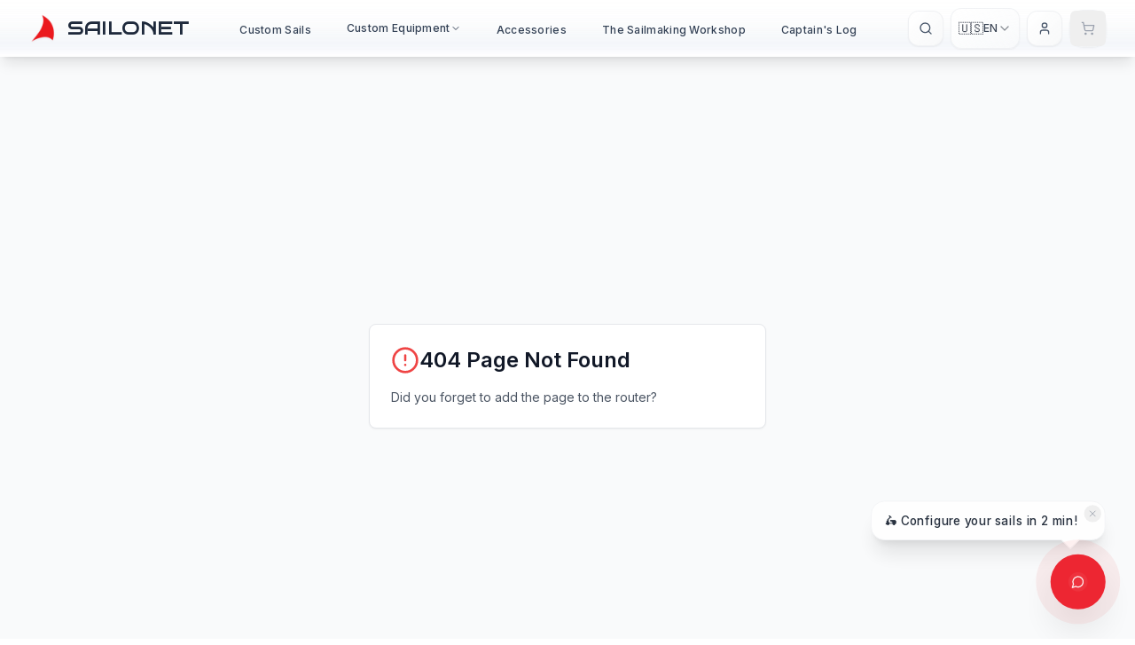

--- FILE ---
content_type: text/html; charset=UTF-8
request_url: https://sailonet.com/en/custom-made-sails/crosscut-fullbatten-mainsail-4.html?boat_name=ANDORRAN+24
body_size: 600
content:
<!DOCTYPE html>
<html lang="fr">
  <head>
    <meta charset="UTF-8" />
    <meta name="viewport" content="width=device-width, initial-scale=1.0, maximum-scale=1" />
    <link rel="icon" type="image/png" href="/favicon.png" />
    <link rel="apple-touch-icon" href="/favicon.png" />
    <title>Sailonet - Voiles sur-mesure et Accessoires Nautiques | Fabrication Française</title>
    <meta name="description" content="Voiles de bateau sur-mesure et accessoires nautiques. Configurateur intelligent, fabrication française, livraison Europe. +5000 voiles livrées." />
    
    <!-- Preload LCP hero image for faster initial paint -->
    <link rel="preload" as="image" href="/assets/hero-poster-DPiJgT5M.webp" fetchpriority="high">
    
    <!-- Preconnect for faster third-party loading -->
    <link rel="preconnect" href="https://fonts.googleapis.com">
    <link rel="preconnect" href="https://fonts.gstatic.com" crossorigin>
    <link rel="preconnect" href="https://storage.googleapis.com">
    <link rel="preconnect" href="https://js.stripe.com">
    <link rel="preconnect" href="https://m.stripe.network">
    <link rel="dns-prefetch" href="https://www.googletagmanager.com">
    <link rel="dns-prefetch" href="https://cdnjs.cloudflare.com">
    
    <!-- Preload critical fonts with display=swap for better LCP -->
    <link rel="preload" href="https://fonts.googleapis.com/css2?family=Bruno+Ace:wght@400&family=Inter:wght@400;500;600&display=swap" as="style" onload="this.onload=null;this.rel='stylesheet'">
    <noscript><link href="https://fonts.googleapis.com/css2?family=Bruno+Ace:wght@400&family=Inter:wght@400;500;600&display=swap" rel="stylesheet"></noscript>
    
    <!-- Font Awesome Icons - loaded async to prevent render blocking -->
    <link rel="preload" href="https://cdnjs.cloudflare.com/ajax/libs/font-awesome/6.5.1/css/all.min.css" as="style" onload="this.onload=null;this.rel='stylesheet'" crossorigin="anonymous">
    <noscript><link rel="stylesheet" href="https://cdnjs.cloudflare.com/ajax/libs/font-awesome/6.5.1/css/all.min.css" crossorigin="anonymous"></noscript>
    
    <!-- Open Graph tags -->
    <meta property="og:title" content="Sailonet - Voiles sur-mesure et Accessoires Nautiques" />
    <meta property="og:description" content="Configurateur intelligent pour voiles de bateau sur-mesure. Fabrication française, livraison Europe." />
    <meta property="og:type" content="website" />
    <meta property="og:url" content="https://sailonet.com" />
    <script type="module" crossorigin src="/assets/index-BWbwFXr1.js"></script>
    <link rel="stylesheet" crossorigin href="/assets/index-CdMeswGv.css">
  </head>
  <body>
    <div id="root"></div>
    <!-- Replit dev banner - deferred to not block rendering -->
    <script defer src="https://replit.com/public/js/replit-dev-banner.js"></script>
  </body>
</html>


--- FILE ---
content_type: text/html; charset=UTF-8
request_url: https://sailonet.com/notification.mp3
body_size: 2362
content:
<!DOCTYPE html>
<html lang="fr">
  <head>
    <meta charset="UTF-8" />
    <meta name="viewport" content="width=device-width, initial-scale=1.0, maximum-scale=1" />
    <link rel="icon" type="image/png" href="/favicon.png" />
    <link rel="apple-touch-icon" href="/favicon.png" />
    <title>Sailonet - Voiles sur-mesure et Accessoires Nautiques | Fabrication Française</title>
    <meta name="description" content="Voiles de bateau sur-mesure et accessoires nautiques. Configurateur intelligent, fabrication française, livraison Europe. +5000 voiles livrées." />
    
    <!-- Preload LCP hero image for faster initial paint -->
    <link rel="preload" as="image" href="/assets/hero-poster-DPiJgT5M.webp" fetchpriority="high">
    
    <!-- Preconnect for faster third-party loading -->
    <link rel="preconnect" href="https://fonts.googleapis.com">
    <link rel="preconnect" href="https://fonts.gstatic.com" crossorigin>
    <link rel="preconnect" href="https://storage.googleapis.com">
    <link rel="preconnect" href="https://js.stripe.com">
    <link rel="preconnect" href="https://m.stripe.network">
    <link rel="dns-prefetch" href="https://www.googletagmanager.com">
    <link rel="dns-prefetch" href="https://cdnjs.cloudflare.com">
    
    <!-- Preload critical fonts with display=swap for better LCP -->
    <link rel="preload" href="https://fonts.googleapis.com/css2?family=Bruno+Ace:wght@400&family=Inter:wght@400;500;600&display=swap" as="style" onload="this.onload=null;this.rel='stylesheet'">
    <noscript><link href="https://fonts.googleapis.com/css2?family=Bruno+Ace:wght@400&family=Inter:wght@400;500;600&display=swap" rel="stylesheet"></noscript>
    
    <!-- Font Awesome Icons - loaded async to prevent render blocking -->
    <link rel="preload" href="https://cdnjs.cloudflare.com/ajax/libs/font-awesome/6.5.1/css/all.min.css" as="style" onload="this.onload=null;this.rel='stylesheet'" crossorigin="anonymous">
    <noscript><link rel="stylesheet" href="https://cdnjs.cloudflare.com/ajax/libs/font-awesome/6.5.1/css/all.min.css" crossorigin="anonymous"></noscript>
    
    <!-- Open Graph tags -->
    <meta property="og:title" content="Sailonet - Voiles sur-mesure et Accessoires Nautiques" />
    <meta property="og:description" content="Configurateur intelligent pour voiles de bateau sur-mesure. Fabrication française, livraison Europe." />
    <meta property="og:type" content="website" />
    <meta property="og:url" content="https://sailonet.com" />
    <script type="module" crossorigin src="/assets/index-BWbwFXr1.js"></script>
    <link rel="stylesheet" crossorigin href="/assets/index-CdMeswGv.css">
  </head>
  <body>
    <div id="root"></div>
    <!-- Replit dev banner - deferred to not block rendering -->
    <script defer src="https://replit.com/public/js/replit-dev-banner.js"></script>
  </body>
</html>


--- FILE ---
content_type: application/javascript; charset=UTF-8
request_url: https://sailonet.com/assets/Chat-Dkv_iMww.js
body_size: 45565
content:
import{c as Ue,u as tn,r as M,j as x,m as G,A as Ge,X as He,B as ce,a as Ze,g as Qt,s as Mr,I as Br,b as sn}from"./index-BWbwFXr1.js";import{R as Hr,S as qr}from"./scroll-area-NdSUdIix.js";import{D as Ur}from"./download-BPf56Qw4.js";import{S as Vr}from"./sparkles-C9vob2x6.js";import{S as $r}from"./send-BXwK1Yl3.js";/**
 * @license lucide-react v0.453.0 - ISC
 *
 * This source code is licensed under the ISC license.
 * See the LICENSE file in the root directory of this source tree.
 */const Jn=Ue("Maximize2",[["polyline",{points:"15 3 21 3 21 9",key:"mznyad"}],["polyline",{points:"9 21 3 21 3 15",key:"1avn1i"}],["line",{x1:"21",x2:"14",y1:"3",y2:"10",key:"ota7mn"}],["line",{x1:"3",x2:"10",y1:"21",y2:"14",key:"1atl0r"}]]);/**
 * @license lucide-react v0.453.0 - ISC
 *
 * This source code is licensed under the ISC license.
 * See the LICENSE file in the root directory of this source tree.
 */const Wr=Ue("MessageCircle",[["path",{d:"M7.9 20A9 9 0 1 0 4 16.1L2 22Z",key:"vv11sd"}]]);/**
 * @license lucide-react v0.453.0 - ISC
 *
 * This source code is licensed under the ISC license.
 * See the LICENSE file in the root directory of this source tree.
 */const Gn=Ue("Minimize2",[["polyline",{points:"4 14 10 14 10 20",key:"11kfnr"}],["polyline",{points:"20 10 14 10 14 4",key:"rlmsce"}],["line",{x1:"14",x2:"21",y1:"10",y2:"3",key:"o5lafz"}],["line",{x1:"3",x2:"10",y1:"21",y2:"14",key:"1atl0r"}]]);/**
 * @license lucide-react v0.453.0 - ISC
 *
 * This source code is licensed under the ISC license.
 * See the LICENSE file in the root directory of this source tree.
 */const Qr=Ue("Volume2",[["path",{d:"M11 4.702a.705.705 0 0 0-1.203-.498L6.413 7.587A1.4 1.4 0 0 1 5.416 8H3a1 1 0 0 0-1 1v6a1 1 0 0 0 1 1h2.416a1.4 1.4 0 0 1 .997.413l3.383 3.384A.705.705 0 0 0 11 19.298z",key:"uqj9uw"}],["path",{d:"M16 9a5 5 0 0 1 0 6",key:"1q6k2b"}],["path",{d:"M19.364 18.364a9 9 0 0 0 0-12.728",key:"ijwkga"}]]);/**
 * @license lucide-react v0.453.0 - ISC
 *
 * This source code is licensed under the ISC license.
 * See the LICENSE file in the root directory of this source tree.
 */const Xr=Ue("VolumeX",[["path",{d:"M11 4.702a.705.705 0 0 0-1.203-.498L6.413 7.587A1.4 1.4 0 0 1 5.416 8H3a1 1 0 0 0-1 1v6a1 1 0 0 0 1 1h2.416a1.4 1.4 0 0 1 .997.413l3.383 3.384A.705.705 0 0 0 11 19.298z",key:"uqj9uw"}],["line",{x1:"22",x2:"16",y1:"9",y2:"15",key:"1ewh16"}],["line",{x1:"16",x2:"22",y1:"9",y2:"15",key:"5ykzw1"}]]),Zn={fr:["🛵 Configurez vos voiles en 2 min !","💬 Besoin d'aide pour choisir ?","📏 Devis personnalisé gratuit","🎯 Expert disponible maintenant","🌊 30 ans d'expérience à votre service"],en:["🛵 Configure your sails in 2 min!","💬 Need help choosing?","📏 Free personalized quote","🎯 Expert available now","🌊 30 years of experience at your service"],de:["🛵 Konfigurieren Sie Ihre Segel in 2 Min!","💬 Brauchen Sie Hilfe bei der Auswahl?","📏 Kostenloses persönliches Angebot","🎯 Experte jetzt verfügbar","🌊 30 Jahre Erfahrung zu Ihren Diensten"],es:["🛵 ¡Configure sus velas en 2 min!","💬 ¿Necesita ayuda para elegir?","📏 Presupuesto personalizado gratis","🎯 Experto disponible ahora","🌊 30 años de experiencia a su servicio"],it:["🛵 Configura le tue vele in 2 min!","💬 Hai bisogno di aiuto per scegliere?","📏 Preventivo personalizzato gratuito","🎯 Esperto disponibile ora","🌊 30 anni di esperienza al tuo servizio"]};function Kr({isOpen:e,hasNewMessage:n,onClick:t}){const{language:r}=tn(),[i,l]=M.useState(0),[o,a]=M.useState(!0),[s,c]=M.useState(!1),u=Zn[r]||Zn.fr,h=u[i];M.useEffect(()=>{if(!s&&!e){const b=setInterval(()=>{l(E=>(E+1)%u.length)},5e3);return()=>clearInterval(b)}},[u.length,s,e]),M.useEffect(()=>{if(!localStorage.getItem("has_seen_chat")&&!s){const E=setTimeout(()=>{a(!0)},3e3);return()=>clearTimeout(E)}},[s]);const m=()=>{c(!0),a(!1),localStorage.setItem("has_seen_chat","true"),t()};if(window.location.pathname.startsWith("/admin/"))return null;const g=b=>{b.stopPropagation(),a(!1),c(!0),localStorage.setItem("has_seen_chat","true")};return x.jsxs(G.div,{className:"fixed bottom-6 right-4 sm:bottom-8 sm:right-8 z-40",initial:{opacity:0,scale:.8},animate:{opacity:1,scale:1},transition:{delay:.5,type:"spring",stiffness:400,damping:20},children:[x.jsx(Ge,{children:o&&!e&&!s&&x.jsx(G.div,{initial:{opacity:0,x:20,y:10},animate:{opacity:1,x:0,y:0},exit:{opacity:0,x:20,y:10},transition:{type:"spring",stiffness:300,damping:25},className:"absolute bottom-full right-0 mb-4 whitespace-nowrap",children:x.jsxs("div",{className:"relative bg-white rounded-2xl shadow-xl px-4 py-3 border border-gray-100 pr-8",children:[x.jsx("button",{onClick:g,className:"absolute top-1 right-1 w-5 h-5 flex items-center justify-center text-gray-400 hover:text-gray-600 rounded-full hover:bg-gray-100",children:x.jsx(He,{className:"w-3 h-3"})}),x.jsx(G.div,{initial:{opacity:0,y:5},animate:{opacity:1,y:0},exit:{opacity:0,y:-5},transition:{duration:.3},className:"text-sm font-medium text-gray-800",children:h},i),x.jsx("div",{className:"absolute -bottom-2 right-6 sm:right-8 w-4 h-4 bg-white border-r border-b border-gray-100 transform rotate-45"})]})})}),x.jsxs(ce,{onClick:m,size:"lg",className:`
          relative rounded-full w-12 h-12 sm:w-16 sm:h-16 p-0
          ${e?"bg-sailonet-red hover:bg-red-700":"bg-gradient-to-br from-sailonet-red to-red-600 hover:from-red-600 hover:to-red-700"}
          shadow-2xl hover:shadow-3xl transform hover:scale-105
          transition-all duration-300
        `,children:[x.jsx(Ge,{mode:"wait",children:e?x.jsx(G.div,{initial:{rotate:-90,opacity:0},animate:{rotate:0,opacity:1},exit:{rotate:90,opacity:0},transition:{duration:.2},children:x.jsx(He,{className:"w-5 h-5 sm:w-7 sm:h-7 text-white"})},"close"):x.jsxs(G.div,{initial:{rotate:90,opacity:0},animate:{rotate:0,opacity:1},exit:{rotate:-90,opacity:0},transition:{duration:.2},className:"relative",children:[x.jsx(Wr,{className:"w-5 h-5 sm:w-7 sm:h-7 text-white"}),x.jsx(G.div,{className:"absolute inset-0 rounded-full bg-white opacity-30",animate:{scale:[1,1.5,1.5],opacity:[.3,0,0]},transition:{duration:2,repeat:1/0,repeatDelay:1}})]},"open")}),n&&!e&&x.jsx(G.div,{className:"absolute -top-1 -right-1 w-4 h-4 bg-green-500 rounded-full border-2 border-white",initial:{scale:0},animate:{scale:1},transition:{type:"spring",stiffness:500,damping:15},children:x.jsx(G.div,{className:"absolute inset-0 rounded-full bg-green-500",animate:{scale:[1,1.5],opacity:[.5,0]},transition:{duration:1,repeat:1/0}})})]}),!s&&x.jsx(G.div,{className:"absolute inset-0 rounded-full pointer-events-none",initial:{scale:1},animate:{scale:[1,1.8,1.8],opacity:[.2,0,0]},transition:{duration:2.5,repeat:1/0,repeatDelay:2},children:x.jsx("div",{className:"w-full h-full rounded-full bg-sailonet-red"})})]})}function Yr(e,n){const t={};return(e[e.length-1]===""?[...e,""]:e).join((t.padRight?" ":"")+","+(t.padLeft===!1?"":" ")).trim()}const Jr=/^[$_\p{ID_Start}][$_\u{200C}\u{200D}\p{ID_Continue}]*$/u,Gr=/^[$_\p{ID_Start}][-$_\u{200C}\u{200D}\p{ID_Continue}]*$/u,Zr={};function et(e,n){return(Zr.jsx?Gr:Jr).test(e)}const ei=/[ \t\n\f\r]/g;function ni(e){return typeof e=="object"?e.type==="text"?nt(e.value):!1:nt(e)}function nt(e){return e.replace(ei,"")===""}class Ve{constructor(n,t,r){this.normal=t,this.property=n,r&&(this.space=r)}}Ve.prototype.normal={};Ve.prototype.property={};Ve.prototype.space=void 0;function Xt(e,n){const t={},r={};for(const i of e)Object.assign(t,i.property),Object.assign(r,i.normal);return new Ve(t,r,n)}function kn(e){return e.toLowerCase()}class ne{constructor(n,t){this.attribute=t,this.property=n}}ne.prototype.attribute="";ne.prototype.booleanish=!1;ne.prototype.boolean=!1;ne.prototype.commaOrSpaceSeparated=!1;ne.prototype.commaSeparated=!1;ne.prototype.defined=!1;ne.prototype.mustUseProperty=!1;ne.prototype.number=!1;ne.prototype.overloadedBoolean=!1;ne.prototype.property="";ne.prototype.spaceSeparated=!1;ne.prototype.space=void 0;let ti=0;const _=Ee(),X=Ee(),wn=Ee(),S=Ee(),V=Ee(),Te=Ee(),re=Ee();function Ee(){return 2**++ti}const Sn=Object.freeze(Object.defineProperty({__proto__:null,boolean:_,booleanish:X,commaOrSpaceSeparated:re,commaSeparated:Te,number:S,overloadedBoolean:wn,spaceSeparated:V},Symbol.toStringTag,{value:"Module"})),un=Object.keys(Sn);class Pn extends ne{constructor(n,t,r,i){let l=-1;if(super(n,t),tt(this,"space",i),typeof r=="number")for(;++l<un.length;){const o=un[l];tt(this,un[l],(r&Sn[o])===Sn[o])}}}Pn.prototype.defined=!0;function tt(e,n,t){t&&(e[n]=t)}function Pe(e){const n={},t={};for(const[r,i]of Object.entries(e.properties)){const l=new Pn(r,e.transform(e.attributes||{},r),i,e.space);e.mustUseProperty&&e.mustUseProperty.includes(r)&&(l.mustUseProperty=!0),n[r]=l,t[kn(r)]=r,t[kn(l.attribute)]=r}return new Ve(n,t,e.space)}const Kt=Pe({properties:{ariaActiveDescendant:null,ariaAtomic:X,ariaAutoComplete:null,ariaBusy:X,ariaChecked:X,ariaColCount:S,ariaColIndex:S,ariaColSpan:S,ariaControls:V,ariaCurrent:null,ariaDescribedBy:V,ariaDetails:null,ariaDisabled:X,ariaDropEffect:V,ariaErrorMessage:null,ariaExpanded:X,ariaFlowTo:V,ariaGrabbed:X,ariaHasPopup:null,ariaHidden:X,ariaInvalid:null,ariaKeyShortcuts:null,ariaLabel:null,ariaLabelledBy:V,ariaLevel:S,ariaLive:null,ariaModal:X,ariaMultiLine:X,ariaMultiSelectable:X,ariaOrientation:null,ariaOwns:V,ariaPlaceholder:null,ariaPosInSet:S,ariaPressed:X,ariaReadOnly:X,ariaRelevant:null,ariaRequired:X,ariaRoleDescription:V,ariaRowCount:S,ariaRowIndex:S,ariaRowSpan:S,ariaSelected:X,ariaSetSize:S,ariaSort:null,ariaValueMax:S,ariaValueMin:S,ariaValueNow:S,ariaValueText:null,role:null},transform(e,n){return n==="role"?n:"aria-"+n.slice(4).toLowerCase()}});function Yt(e,n){return n in e?e[n]:n}function Jt(e,n){return Yt(e,n.toLowerCase())}const ri=Pe({attributes:{acceptcharset:"accept-charset",classname:"class",htmlfor:"for",httpequiv:"http-equiv"},mustUseProperty:["checked","multiple","muted","selected"],properties:{abbr:null,accept:Te,acceptCharset:V,accessKey:V,action:null,allow:null,allowFullScreen:_,allowPaymentRequest:_,allowUserMedia:_,alt:null,as:null,async:_,autoCapitalize:null,autoComplete:V,autoFocus:_,autoPlay:_,blocking:V,capture:null,charSet:null,checked:_,cite:null,className:V,cols:S,colSpan:null,content:null,contentEditable:X,controls:_,controlsList:V,coords:S|Te,crossOrigin:null,data:null,dateTime:null,decoding:null,default:_,defer:_,dir:null,dirName:null,disabled:_,download:wn,draggable:X,encType:null,enterKeyHint:null,fetchPriority:null,form:null,formAction:null,formEncType:null,formMethod:null,formNoValidate:_,formTarget:null,headers:V,height:S,hidden:wn,high:S,href:null,hrefLang:null,htmlFor:V,httpEquiv:V,id:null,imageSizes:null,imageSrcSet:null,inert:_,inputMode:null,integrity:null,is:null,isMap:_,itemId:null,itemProp:V,itemRef:V,itemScope:_,itemType:V,kind:null,label:null,lang:null,language:null,list:null,loading:null,loop:_,low:S,manifest:null,max:null,maxLength:S,media:null,method:null,min:null,minLength:S,multiple:_,muted:_,name:null,nonce:null,noModule:_,noValidate:_,onAbort:null,onAfterPrint:null,onAuxClick:null,onBeforeMatch:null,onBeforePrint:null,onBeforeToggle:null,onBeforeUnload:null,onBlur:null,onCancel:null,onCanPlay:null,onCanPlayThrough:null,onChange:null,onClick:null,onClose:null,onContextLost:null,onContextMenu:null,onContextRestored:null,onCopy:null,onCueChange:null,onCut:null,onDblClick:null,onDrag:null,onDragEnd:null,onDragEnter:null,onDragExit:null,onDragLeave:null,onDragOver:null,onDragStart:null,onDrop:null,onDurationChange:null,onEmptied:null,onEnded:null,onError:null,onFocus:null,onFormData:null,onHashChange:null,onInput:null,onInvalid:null,onKeyDown:null,onKeyPress:null,onKeyUp:null,onLanguageChange:null,onLoad:null,onLoadedData:null,onLoadedMetadata:null,onLoadEnd:null,onLoadStart:null,onMessage:null,onMessageError:null,onMouseDown:null,onMouseEnter:null,onMouseLeave:null,onMouseMove:null,onMouseOut:null,onMouseOver:null,onMouseUp:null,onOffline:null,onOnline:null,onPageHide:null,onPageShow:null,onPaste:null,onPause:null,onPlay:null,onPlaying:null,onPopState:null,onProgress:null,onRateChange:null,onRejectionHandled:null,onReset:null,onResize:null,onScroll:null,onScrollEnd:null,onSecurityPolicyViolation:null,onSeeked:null,onSeeking:null,onSelect:null,onSlotChange:null,onStalled:null,onStorage:null,onSubmit:null,onSuspend:null,onTimeUpdate:null,onToggle:null,onUnhandledRejection:null,onUnload:null,onVolumeChange:null,onWaiting:null,onWheel:null,open:_,optimum:S,pattern:null,ping:V,placeholder:null,playsInline:_,popover:null,popoverTarget:null,popoverTargetAction:null,poster:null,preload:null,readOnly:_,referrerPolicy:null,rel:V,required:_,reversed:_,rows:S,rowSpan:S,sandbox:V,scope:null,scoped:_,seamless:_,selected:_,shadowRootClonable:_,shadowRootDelegatesFocus:_,shadowRootMode:null,shape:null,size:S,sizes:null,slot:null,span:S,spellCheck:X,src:null,srcDoc:null,srcLang:null,srcSet:null,start:S,step:null,style:null,tabIndex:S,target:null,title:null,translate:null,type:null,typeMustMatch:_,useMap:null,value:X,width:S,wrap:null,writingSuggestions:null,align:null,aLink:null,archive:V,axis:null,background:null,bgColor:null,border:S,borderColor:null,bottomMargin:S,cellPadding:null,cellSpacing:null,char:null,charOff:null,classId:null,clear:null,code:null,codeBase:null,codeType:null,color:null,compact:_,declare:_,event:null,face:null,frame:null,frameBorder:null,hSpace:S,leftMargin:S,link:null,longDesc:null,lowSrc:null,marginHeight:S,marginWidth:S,noResize:_,noHref:_,noShade:_,noWrap:_,object:null,profile:null,prompt:null,rev:null,rightMargin:S,rules:null,scheme:null,scrolling:X,standby:null,summary:null,text:null,topMargin:S,valueType:null,version:null,vAlign:null,vLink:null,vSpace:S,allowTransparency:null,autoCorrect:null,autoSave:null,disablePictureInPicture:_,disableRemotePlayback:_,prefix:null,property:null,results:S,security:null,unselectable:null},space:"html",transform:Jt}),ii=Pe({attributes:{accentHeight:"accent-height",alignmentBaseline:"alignment-baseline",arabicForm:"arabic-form",baselineShift:"baseline-shift",capHeight:"cap-height",className:"class",clipPath:"clip-path",clipRule:"clip-rule",colorInterpolation:"color-interpolation",colorInterpolationFilters:"color-interpolation-filters",colorProfile:"color-profile",colorRendering:"color-rendering",crossOrigin:"crossorigin",dataType:"datatype",dominantBaseline:"dominant-baseline",enableBackground:"enable-background",fillOpacity:"fill-opacity",fillRule:"fill-rule",floodColor:"flood-color",floodOpacity:"flood-opacity",fontFamily:"font-family",fontSize:"font-size",fontSizeAdjust:"font-size-adjust",fontStretch:"font-stretch",fontStyle:"font-style",fontVariant:"font-variant",fontWeight:"font-weight",glyphName:"glyph-name",glyphOrientationHorizontal:"glyph-orientation-horizontal",glyphOrientationVertical:"glyph-orientation-vertical",hrefLang:"hreflang",horizAdvX:"horiz-adv-x",horizOriginX:"horiz-origin-x",horizOriginY:"horiz-origin-y",imageRendering:"image-rendering",letterSpacing:"letter-spacing",lightingColor:"lighting-color",markerEnd:"marker-end",markerMid:"marker-mid",markerStart:"marker-start",navDown:"nav-down",navDownLeft:"nav-down-left",navDownRight:"nav-down-right",navLeft:"nav-left",navNext:"nav-next",navPrev:"nav-prev",navRight:"nav-right",navUp:"nav-up",navUpLeft:"nav-up-left",navUpRight:"nav-up-right",onAbort:"onabort",onActivate:"onactivate",onAfterPrint:"onafterprint",onBeforePrint:"onbeforeprint",onBegin:"onbegin",onCancel:"oncancel",onCanPlay:"oncanplay",onCanPlayThrough:"oncanplaythrough",onChange:"onchange",onClick:"onclick",onClose:"onclose",onCopy:"oncopy",onCueChange:"oncuechange",onCut:"oncut",onDblClick:"ondblclick",onDrag:"ondrag",onDragEnd:"ondragend",onDragEnter:"ondragenter",onDragExit:"ondragexit",onDragLeave:"ondragleave",onDragOver:"ondragover",onDragStart:"ondragstart",onDrop:"ondrop",onDurationChange:"ondurationchange",onEmptied:"onemptied",onEnd:"onend",onEnded:"onended",onError:"onerror",onFocus:"onfocus",onFocusIn:"onfocusin",onFocusOut:"onfocusout",onHashChange:"onhashchange",onInput:"oninput",onInvalid:"oninvalid",onKeyDown:"onkeydown",onKeyPress:"onkeypress",onKeyUp:"onkeyup",onLoad:"onload",onLoadedData:"onloadeddata",onLoadedMetadata:"onloadedmetadata",onLoadStart:"onloadstart",onMessage:"onmessage",onMouseDown:"onmousedown",onMouseEnter:"onmouseenter",onMouseLeave:"onmouseleave",onMouseMove:"onmousemove",onMouseOut:"onmouseout",onMouseOver:"onmouseover",onMouseUp:"onmouseup",onMouseWheel:"onmousewheel",onOffline:"onoffline",onOnline:"ononline",onPageHide:"onpagehide",onPageShow:"onpageshow",onPaste:"onpaste",onPause:"onpause",onPlay:"onplay",onPlaying:"onplaying",onPopState:"onpopstate",onProgress:"onprogress",onRateChange:"onratechange",onRepeat:"onrepeat",onReset:"onreset",onResize:"onresize",onScroll:"onscroll",onSeeked:"onseeked",onSeeking:"onseeking",onSelect:"onselect",onShow:"onshow",onStalled:"onstalled",onStorage:"onstorage",onSubmit:"onsubmit",onSuspend:"onsuspend",onTimeUpdate:"ontimeupdate",onToggle:"ontoggle",onUnload:"onunload",onVolumeChange:"onvolumechange",onWaiting:"onwaiting",onZoom:"onzoom",overlinePosition:"overline-position",overlineThickness:"overline-thickness",paintOrder:"paint-order",panose1:"panose-1",pointerEvents:"pointer-events",referrerPolicy:"referrerpolicy",renderingIntent:"rendering-intent",shapeRendering:"shape-rendering",stopColor:"stop-color",stopOpacity:"stop-opacity",strikethroughPosition:"strikethrough-position",strikethroughThickness:"strikethrough-thickness",strokeDashArray:"stroke-dasharray",strokeDashOffset:"stroke-dashoffset",strokeLineCap:"stroke-linecap",strokeLineJoin:"stroke-linejoin",strokeMiterLimit:"stroke-miterlimit",strokeOpacity:"stroke-opacity",strokeWidth:"stroke-width",tabIndex:"tabindex",textAnchor:"text-anchor",textDecoration:"text-decoration",textRendering:"text-rendering",transformOrigin:"transform-origin",typeOf:"typeof",underlinePosition:"underline-position",underlineThickness:"underline-thickness",unicodeBidi:"unicode-bidi",unicodeRange:"unicode-range",unitsPerEm:"units-per-em",vAlphabetic:"v-alphabetic",vHanging:"v-hanging",vIdeographic:"v-ideographic",vMathematical:"v-mathematical",vectorEffect:"vector-effect",vertAdvY:"vert-adv-y",vertOriginX:"vert-origin-x",vertOriginY:"vert-origin-y",wordSpacing:"word-spacing",writingMode:"writing-mode",xHeight:"x-height",playbackOrder:"playbackorder",timelineBegin:"timelinebegin"},properties:{about:re,accentHeight:S,accumulate:null,additive:null,alignmentBaseline:null,alphabetic:S,amplitude:S,arabicForm:null,ascent:S,attributeName:null,attributeType:null,azimuth:S,bandwidth:null,baselineShift:null,baseFrequency:null,baseProfile:null,bbox:null,begin:null,bias:S,by:null,calcMode:null,capHeight:S,className:V,clip:null,clipPath:null,clipPathUnits:null,clipRule:null,color:null,colorInterpolation:null,colorInterpolationFilters:null,colorProfile:null,colorRendering:null,content:null,contentScriptType:null,contentStyleType:null,crossOrigin:null,cursor:null,cx:null,cy:null,d:null,dataType:null,defaultAction:null,descent:S,diffuseConstant:S,direction:null,display:null,dur:null,divisor:S,dominantBaseline:null,download:_,dx:null,dy:null,edgeMode:null,editable:null,elevation:S,enableBackground:null,end:null,event:null,exponent:S,externalResourcesRequired:null,fill:null,fillOpacity:S,fillRule:null,filter:null,filterRes:null,filterUnits:null,floodColor:null,floodOpacity:null,focusable:null,focusHighlight:null,fontFamily:null,fontSize:null,fontSizeAdjust:null,fontStretch:null,fontStyle:null,fontVariant:null,fontWeight:null,format:null,fr:null,from:null,fx:null,fy:null,g1:Te,g2:Te,glyphName:Te,glyphOrientationHorizontal:null,glyphOrientationVertical:null,glyphRef:null,gradientTransform:null,gradientUnits:null,handler:null,hanging:S,hatchContentUnits:null,hatchUnits:null,height:null,href:null,hrefLang:null,horizAdvX:S,horizOriginX:S,horizOriginY:S,id:null,ideographic:S,imageRendering:null,initialVisibility:null,in:null,in2:null,intercept:S,k:S,k1:S,k2:S,k3:S,k4:S,kernelMatrix:re,kernelUnitLength:null,keyPoints:null,keySplines:null,keyTimes:null,kerning:null,lang:null,lengthAdjust:null,letterSpacing:null,lightingColor:null,limitingConeAngle:S,local:null,markerEnd:null,markerMid:null,markerStart:null,markerHeight:null,markerUnits:null,markerWidth:null,mask:null,maskContentUnits:null,maskUnits:null,mathematical:null,max:null,media:null,mediaCharacterEncoding:null,mediaContentEncodings:null,mediaSize:S,mediaTime:null,method:null,min:null,mode:null,name:null,navDown:null,navDownLeft:null,navDownRight:null,navLeft:null,navNext:null,navPrev:null,navRight:null,navUp:null,navUpLeft:null,navUpRight:null,numOctaves:null,observer:null,offset:null,onAbort:null,onActivate:null,onAfterPrint:null,onBeforePrint:null,onBegin:null,onCancel:null,onCanPlay:null,onCanPlayThrough:null,onChange:null,onClick:null,onClose:null,onCopy:null,onCueChange:null,onCut:null,onDblClick:null,onDrag:null,onDragEnd:null,onDragEnter:null,onDragExit:null,onDragLeave:null,onDragOver:null,onDragStart:null,onDrop:null,onDurationChange:null,onEmptied:null,onEnd:null,onEnded:null,onError:null,onFocus:null,onFocusIn:null,onFocusOut:null,onHashChange:null,onInput:null,onInvalid:null,onKeyDown:null,onKeyPress:null,onKeyUp:null,onLoad:null,onLoadedData:null,onLoadedMetadata:null,onLoadStart:null,onMessage:null,onMouseDown:null,onMouseEnter:null,onMouseLeave:null,onMouseMove:null,onMouseOut:null,onMouseOver:null,onMouseUp:null,onMouseWheel:null,onOffline:null,onOnline:null,onPageHide:null,onPageShow:null,onPaste:null,onPause:null,onPlay:null,onPlaying:null,onPopState:null,onProgress:null,onRateChange:null,onRepeat:null,onReset:null,onResize:null,onScroll:null,onSeeked:null,onSeeking:null,onSelect:null,onShow:null,onStalled:null,onStorage:null,onSubmit:null,onSuspend:null,onTimeUpdate:null,onToggle:null,onUnload:null,onVolumeChange:null,onWaiting:null,onZoom:null,opacity:null,operator:null,order:null,orient:null,orientation:null,origin:null,overflow:null,overlay:null,overlinePosition:S,overlineThickness:S,paintOrder:null,panose1:null,path:null,pathLength:S,patternContentUnits:null,patternTransform:null,patternUnits:null,phase:null,ping:V,pitch:null,playbackOrder:null,pointerEvents:null,points:null,pointsAtX:S,pointsAtY:S,pointsAtZ:S,preserveAlpha:null,preserveAspectRatio:null,primitiveUnits:null,propagate:null,property:re,r:null,radius:null,referrerPolicy:null,refX:null,refY:null,rel:re,rev:re,renderingIntent:null,repeatCount:null,repeatDur:null,requiredExtensions:re,requiredFeatures:re,requiredFonts:re,requiredFormats:re,resource:null,restart:null,result:null,rotate:null,rx:null,ry:null,scale:null,seed:null,shapeRendering:null,side:null,slope:null,snapshotTime:null,specularConstant:S,specularExponent:S,spreadMethod:null,spacing:null,startOffset:null,stdDeviation:null,stemh:null,stemv:null,stitchTiles:null,stopColor:null,stopOpacity:null,strikethroughPosition:S,strikethroughThickness:S,string:null,stroke:null,strokeDashArray:re,strokeDashOffset:null,strokeLineCap:null,strokeLineJoin:null,strokeMiterLimit:S,strokeOpacity:S,strokeWidth:null,style:null,surfaceScale:S,syncBehavior:null,syncBehaviorDefault:null,syncMaster:null,syncTolerance:null,syncToleranceDefault:null,systemLanguage:re,tabIndex:S,tableValues:null,target:null,targetX:S,targetY:S,textAnchor:null,textDecoration:null,textRendering:null,textLength:null,timelineBegin:null,title:null,transformBehavior:null,type:null,typeOf:re,to:null,transform:null,transformOrigin:null,u1:null,u2:null,underlinePosition:S,underlineThickness:S,unicode:null,unicodeBidi:null,unicodeRange:null,unitsPerEm:S,values:null,vAlphabetic:S,vMathematical:S,vectorEffect:null,vHanging:S,vIdeographic:S,version:null,vertAdvY:S,vertOriginX:S,vertOriginY:S,viewBox:null,viewTarget:null,visibility:null,width:null,widths:null,wordSpacing:null,writingMode:null,x:null,x1:null,x2:null,xChannelSelector:null,xHeight:S,y:null,y1:null,y2:null,yChannelSelector:null,z:null,zoomAndPan:null},space:"svg",transform:Yt}),Gt=Pe({properties:{xLinkActuate:null,xLinkArcRole:null,xLinkHref:null,xLinkRole:null,xLinkShow:null,xLinkTitle:null,xLinkType:null},space:"xlink",transform(e,n){return"xlink:"+n.slice(5).toLowerCase()}}),Zt=Pe({attributes:{xmlnsxlink:"xmlns:xlink"},properties:{xmlnsXLink:null,xmlns:null},space:"xmlns",transform:Jt}),er=Pe({properties:{xmlBase:null,xmlLang:null,xmlSpace:null},space:"xml",transform(e,n){return"xml:"+n.slice(3).toLowerCase()}}),li={classId:"classID",dataType:"datatype",itemId:"itemID",strokeDashArray:"strokeDasharray",strokeDashOffset:"strokeDashoffset",strokeLineCap:"strokeLinecap",strokeLineJoin:"strokeLinejoin",strokeMiterLimit:"strokeMiterlimit",typeOf:"typeof",xLinkActuate:"xlinkActuate",xLinkArcRole:"xlinkArcrole",xLinkHref:"xlinkHref",xLinkRole:"xlinkRole",xLinkShow:"xlinkShow",xLinkTitle:"xlinkTitle",xLinkType:"xlinkType",xmlnsXLink:"xmlnsXlink"},oi=/[A-Z]/g,rt=/-[a-z]/g,ai=/^data[-\w.:]+$/i;function si(e,n){const t=kn(n);let r=n,i=ne;if(t in e.normal)return e.property[e.normal[t]];if(t.length>4&&t.slice(0,4)==="data"&&ai.test(n)){if(n.charAt(4)==="-"){const l=n.slice(5).replace(rt,ci);r="data"+l.charAt(0).toUpperCase()+l.slice(1)}else{const l=n.slice(4);if(!rt.test(l)){let o=l.replace(oi,ui);o.charAt(0)!=="-"&&(o="-"+o),n="data"+o}}i=Pn}return new i(r,n)}function ui(e){return"-"+e.toLowerCase()}function ci(e){return e.charAt(1).toUpperCase()}const pi=Xt([Kt,ri,Gt,Zt,er],"html"),Ln=Xt([Kt,ii,Gt,Zt,er],"svg");function hi(e){return e.join(" ").trim()}var jn={},it=/\/\*[^*]*\*+([^/*][^*]*\*+)*\//g,fi=/\n/g,di=/^\s*/,mi=/^(\*?[-#/*\\\w]+(\[[0-9a-z_-]+\])?)\s*/,gi=/^:\s*/,yi=/^((?:'(?:\\'|.)*?'|"(?:\\"|.)*?"|\([^)]*?\)|[^};])+)/,xi=/^[;\s]*/,bi=/^\s+|\s+$/g,ki=`
`,lt="/",ot="*",Ce="",wi="comment",Si="declaration",Ci=function(e,n){if(typeof e!="string")throw new TypeError("First argument must be a string");if(!e)return[];n=n||{};var t=1,r=1;function i(g){var b=g.match(fi);b&&(t+=b.length);var E=g.lastIndexOf(ki);r=~E?g.length-E:r+g.length}function l(){var g={line:t,column:r};return function(b){return b.position=new o(g),c(),b}}function o(g){this.start=g,this.end={line:t,column:r},this.source=n.source}o.prototype.content=e;function a(g){var b=new Error(n.source+":"+t+":"+r+": "+g);if(b.reason=g,b.filename=n.source,b.line=t,b.column=r,b.source=e,!n.silent)throw b}function s(g){var b=g.exec(e);if(b){var E=b[0];return i(E),e=e.slice(E.length),b}}function c(){s(di)}function u(g){var b;for(g=g||[];b=h();)b!==!1&&g.push(b);return g}function h(){var g=l();if(!(lt!=e.charAt(0)||ot!=e.charAt(1))){for(var b=2;Ce!=e.charAt(b)&&(ot!=e.charAt(b)||lt!=e.charAt(b+1));)++b;if(b+=2,Ce===e.charAt(b-1))return a("End of comment missing");var E=e.slice(2,b-2);return r+=2,i(E),e=e.slice(b),r+=2,g({type:wi,comment:E})}}function m(){var g=l(),b=s(mi);if(b){if(h(),!s(gi))return a("property missing ':'");var E=s(yi),w=g({type:Si,property:at(b[0].replace(it,Ce)),value:E?at(E[0].replace(it,Ce)):Ce});return s(xi),w}}function p(){var g=[];u(g);for(var b;b=m();)b!==!1&&(g.push(b),u(g));return g}return c(),p()};function at(e){return e?e.replace(bi,Ce):Ce}var Ei=Ze&&Ze.__importDefault||function(e){return e&&e.__esModule?e:{default:e}};Object.defineProperty(jn,"__esModule",{value:!0});jn.default=Ii;const vi=Ei(Ci);function Ii(e,n){let t=null;if(!e||typeof e!="string")return t;const r=(0,vi.default)(e),i=typeof n=="function";return r.forEach(l=>{if(l.type!=="declaration")return;const{property:o,value:a}=l;i?n(o,a,l):a&&(t=t||{},t[o]=a)}),t}var rn={};Object.defineProperty(rn,"__esModule",{value:!0});rn.camelCase=void 0;var Ai=/^--[a-zA-Z0-9_-]+$/,Ni=/-([a-z])/g,Ti=/^[^-]+$/,zi=/^-(webkit|moz|ms|o|khtml)-/,Pi=/^-(ms)-/,Li=function(e){return!e||Ti.test(e)||Ai.test(e)},ji=function(e,n){return n.toUpperCase()},st=function(e,n){return"".concat(n,"-")},_i=function(e,n){return n===void 0&&(n={}),Li(e)?e:(e=e.toLowerCase(),n.reactCompat?e=e.replace(Pi,st):e=e.replace(zi,st),e.replace(Ni,ji))};rn.camelCase=_i;var Di=Ze&&Ze.__importDefault||function(e){return e&&e.__esModule?e:{default:e}},Ri=Di(jn),Oi=rn;function Cn(e,n){var t={};return!e||typeof e!="string"||(0,Ri.default)(e,function(r,i){r&&i&&(t[(0,Oi.camelCase)(r,n)]=i)}),t}Cn.default=Cn;var Fi=Cn;const Mi=Qt(Fi),nr=tr("end"),_n=tr("start");function tr(e){return n;function n(t){const r=t&&t.position&&t.position[e]||{};if(typeof r.line=="number"&&r.line>0&&typeof r.column=="number"&&r.column>0)return{line:r.line,column:r.column,offset:typeof r.offset=="number"&&r.offset>-1?r.offset:void 0}}}function Bi(e){const n=_n(e),t=nr(e);if(n&&t)return{start:n,end:t}}function Fe(e){return!e||typeof e!="object"?"":"position"in e||"type"in e?ut(e.position):"start"in e||"end"in e?ut(e):"line"in e||"column"in e?En(e):""}function En(e){return ct(e&&e.line)+":"+ct(e&&e.column)}function ut(e){return En(e&&e.start)+"-"+En(e&&e.end)}function ct(e){return e&&typeof e=="number"?e:1}class J extends Error{constructor(n,t,r){super(),typeof t=="string"&&(r=t,t=void 0);let i="",l={},o=!1;if(t&&("line"in t&&"column"in t?l={place:t}:"start"in t&&"end"in t?l={place:t}:"type"in t?l={ancestors:[t],place:t.position}:l={...t}),typeof n=="string"?i=n:!l.cause&&n&&(o=!0,i=n.message,l.cause=n),!l.ruleId&&!l.source&&typeof r=="string"){const s=r.indexOf(":");s===-1?l.ruleId=r:(l.source=r.slice(0,s),l.ruleId=r.slice(s+1))}if(!l.place&&l.ancestors&&l.ancestors){const s=l.ancestors[l.ancestors.length-1];s&&(l.place=s.position)}const a=l.place&&"start"in l.place?l.place.start:l.place;this.ancestors=l.ancestors||void 0,this.cause=l.cause||void 0,this.column=a?a.column:void 0,this.fatal=void 0,this.file="",this.message=i,this.line=a?a.line:void 0,this.name=Fe(l.place)||"1:1",this.place=l.place||void 0,this.reason=this.message,this.ruleId=l.ruleId||void 0,this.source=l.source||void 0,this.stack=o&&l.cause&&typeof l.cause.stack=="string"?l.cause.stack:"",this.actual=void 0,this.expected=void 0,this.note=void 0,this.url=void 0}}J.prototype.file="";J.prototype.name="";J.prototype.reason="";J.prototype.message="";J.prototype.stack="";J.prototype.column=void 0;J.prototype.line=void 0;J.prototype.ancestors=void 0;J.prototype.cause=void 0;J.prototype.fatal=void 0;J.prototype.place=void 0;J.prototype.ruleId=void 0;J.prototype.source=void 0;const Dn={}.hasOwnProperty,Hi=new Map,qi=/[A-Z]/g,Ui=new Set(["table","tbody","thead","tfoot","tr"]),Vi=new Set(["td","th"]),rr="https://github.com/syntax-tree/hast-util-to-jsx-runtime";function $i(e,n){if(!n||n.Fragment===void 0)throw new TypeError("Expected `Fragment` in options");const t=n.filePath||void 0;let r;if(n.development){if(typeof n.jsxDEV!="function")throw new TypeError("Expected `jsxDEV` in options when `development: true`");r=Zi(t,n.jsxDEV)}else{if(typeof n.jsx!="function")throw new TypeError("Expected `jsx` in production options");if(typeof n.jsxs!="function")throw new TypeError("Expected `jsxs` in production options");r=Gi(t,n.jsx,n.jsxs)}const i={Fragment:n.Fragment,ancestors:[],components:n.components||{},create:r,elementAttributeNameCase:n.elementAttributeNameCase||"react",evaluater:n.createEvaluater?n.createEvaluater():void 0,filePath:t,ignoreInvalidStyle:n.ignoreInvalidStyle||!1,passKeys:n.passKeys!==!1,passNode:n.passNode||!1,schema:n.space==="svg"?Ln:pi,stylePropertyNameCase:n.stylePropertyNameCase||"dom",tableCellAlignToStyle:n.tableCellAlignToStyle!==!1},l=ir(i,e,void 0);return l&&typeof l!="string"?l:i.create(e,i.Fragment,{children:l||void 0},void 0)}function ir(e,n,t){if(n.type==="element")return Wi(e,n,t);if(n.type==="mdxFlowExpression"||n.type==="mdxTextExpression")return Qi(e,n);if(n.type==="mdxJsxFlowElement"||n.type==="mdxJsxTextElement")return Ki(e,n,t);if(n.type==="mdxjsEsm")return Xi(e,n);if(n.type==="root")return Yi(e,n,t);if(n.type==="text")return Ji(e,n)}function Wi(e,n,t){const r=e.schema;let i=r;n.tagName.toLowerCase()==="svg"&&r.space==="html"&&(i=Ln,e.schema=i),e.ancestors.push(n);const l=or(e,n.tagName,!1),o=el(e,n);let a=On(e,n);return Ui.has(n.tagName)&&(a=a.filter(function(s){return typeof s=="string"?!ni(s):!0})),lr(e,o,l,n),Rn(o,a),e.ancestors.pop(),e.schema=r,e.create(n,l,o,t)}function Qi(e,n){if(n.data&&n.data.estree&&e.evaluater){const r=n.data.estree.body[0];return r.type,e.evaluater.evaluateExpression(r.expression)}qe(e,n.position)}function Xi(e,n){if(n.data&&n.data.estree&&e.evaluater)return e.evaluater.evaluateProgram(n.data.estree);qe(e,n.position)}function Ki(e,n,t){const r=e.schema;let i=r;n.name==="svg"&&r.space==="html"&&(i=Ln,e.schema=i),e.ancestors.push(n);const l=n.name===null?e.Fragment:or(e,n.name,!0),o=nl(e,n),a=On(e,n);return lr(e,o,l,n),Rn(o,a),e.ancestors.pop(),e.schema=r,e.create(n,l,o,t)}function Yi(e,n,t){const r={};return Rn(r,On(e,n)),e.create(n,e.Fragment,r,t)}function Ji(e,n){return n.value}function lr(e,n,t,r){typeof t!="string"&&t!==e.Fragment&&e.passNode&&(n.node=r)}function Rn(e,n){if(n.length>0){const t=n.length>1?n:n[0];t&&(e.children=t)}}function Gi(e,n,t){return r;function r(i,l,o,a){const c=Array.isArray(o.children)?t:n;return a?c(l,o,a):c(l,o)}}function Zi(e,n){return t;function t(r,i,l,o){const a=Array.isArray(l.children),s=_n(r);return n(i,l,o,a,{columnNumber:s?s.column-1:void 0,fileName:e,lineNumber:s?s.line:void 0},void 0)}}function el(e,n){const t={};let r,i;for(i in n.properties)if(i!=="children"&&Dn.call(n.properties,i)){const l=tl(e,i,n.properties[i]);if(l){const[o,a]=l;e.tableCellAlignToStyle&&o==="align"&&typeof a=="string"&&Vi.has(n.tagName)?r=a:t[o]=a}}if(r){const l=t.style||(t.style={});l[e.stylePropertyNameCase==="css"?"text-align":"textAlign"]=r}return t}function nl(e,n){const t={};for(const r of n.attributes)if(r.type==="mdxJsxExpressionAttribute")if(r.data&&r.data.estree&&e.evaluater){const l=r.data.estree.body[0];l.type;const o=l.expression;o.type;const a=o.properties[0];a.type,Object.assign(t,e.evaluater.evaluateExpression(a.argument))}else qe(e,n.position);else{const i=r.name;let l;if(r.value&&typeof r.value=="object")if(r.value.data&&r.value.data.estree&&e.evaluater){const a=r.value.data.estree.body[0];a.type,l=e.evaluater.evaluateExpression(a.expression)}else qe(e,n.position);else l=r.value===null?!0:r.value;t[i]=l}return t}function On(e,n){const t=[];let r=-1;const i=e.passKeys?new Map:Hi;for(;++r<n.children.length;){const l=n.children[r];let o;if(e.passKeys){const s=l.type==="element"?l.tagName:l.type==="mdxJsxFlowElement"||l.type==="mdxJsxTextElement"?l.name:void 0;if(s){const c=i.get(s)||0;o=s+"-"+c,i.set(s,c+1)}}const a=ir(e,l,o);a!==void 0&&t.push(a)}return t}function tl(e,n,t){const r=si(e.schema,n);if(!(t==null||typeof t=="number"&&Number.isNaN(t))){if(Array.isArray(t)&&(t=r.commaSeparated?Yr(t):hi(t)),r.property==="style"){let i=typeof t=="object"?t:rl(e,String(t));return e.stylePropertyNameCase==="css"&&(i=il(i)),["style",i]}return[e.elementAttributeNameCase==="react"&&r.space?li[r.property]||r.property:r.attribute,t]}}function rl(e,n){try{return Mi(n,{reactCompat:!0})}catch(t){if(e.ignoreInvalidStyle)return{};const r=t,i=new J("Cannot parse `style` attribute",{ancestors:e.ancestors,cause:r,ruleId:"style",source:"hast-util-to-jsx-runtime"});throw i.file=e.filePath||void 0,i.url=rr+"#cannot-parse-style-attribute",i}}function or(e,n,t){let r;if(!t)r={type:"Literal",value:n};else if(n.includes(".")){const i=n.split(".");let l=-1,o;for(;++l<i.length;){const a=et(i[l])?{type:"Identifier",name:i[l]}:{type:"Literal",value:i[l]};o=o?{type:"MemberExpression",object:o,property:a,computed:!!(l&&a.type==="Literal"),optional:!1}:a}r=o}else r=et(n)&&!/^[a-z]/.test(n)?{type:"Identifier",name:n}:{type:"Literal",value:n};if(r.type==="Literal"){const i=r.value;return Dn.call(e.components,i)?e.components[i]:i}if(e.evaluater)return e.evaluater.evaluateExpression(r);qe(e)}function qe(e,n){const t=new J("Cannot handle MDX estrees without `createEvaluater`",{ancestors:e.ancestors,place:n,ruleId:"mdx-estree",source:"hast-util-to-jsx-runtime"});throw t.file=e.filePath||void 0,t.url=rr+"#cannot-handle-mdx-estrees-without-createevaluater",t}function il(e){const n={};let t;for(t in e)Dn.call(e,t)&&(n[ll(t)]=e[t]);return n}function ll(e){let n=e.replace(qi,ol);return n.slice(0,3)==="ms-"&&(n="-"+n),n}function ol(e){return"-"+e.toLowerCase()}const cn={action:["form"],cite:["blockquote","del","ins","q"],data:["object"],formAction:["button","input"],href:["a","area","base","link"],icon:["menuitem"],itemId:null,manifest:["html"],ping:["a","area"],poster:["video"],src:["audio","embed","iframe","img","input","script","source","track","video"]},al={};function sl(e,n){const t=al,r=typeof t.includeImageAlt=="boolean"?t.includeImageAlt:!0,i=typeof t.includeHtml=="boolean"?t.includeHtml:!0;return ar(e,r,i)}function ar(e,n,t){if(ul(e)){if("value"in e)return e.type==="html"&&!t?"":e.value;if(n&&"alt"in e&&e.alt)return e.alt;if("children"in e)return pt(e.children,n,t)}return Array.isArray(e)?pt(e,n,t):""}function pt(e,n,t){const r=[];let i=-1;for(;++i<e.length;)r[i]=ar(e[i],n,t);return r.join("")}function ul(e){return!!(e&&typeof e=="object")}const ht=document.createElement("i");function Fn(e){const n="&"+e+";";ht.innerHTML=n;const t=ht.textContent;return t.charCodeAt(t.length-1)===59&&e!=="semi"||t===n?!1:t}function fe(e,n,t,r){const i=e.length;let l=0,o;if(n<0?n=-n>i?0:i+n:n=n>i?i:n,t=t>0?t:0,r.length<1e4)o=Array.from(r),o.unshift(n,t),e.splice(...o);else for(t&&e.splice(n,t);l<r.length;)o=r.slice(l,l+1e4),o.unshift(n,0),e.splice(...o),l+=1e4,n+=1e4}function le(e,n){return e.length>0?(fe(e,e.length,0,n),e):n}const ft={}.hasOwnProperty;function cl(e){const n={};let t=-1;for(;++t<e.length;)pl(n,e[t]);return n}function pl(e,n){let t;for(t in n){const i=(ft.call(e,t)?e[t]:void 0)||(e[t]={}),l=n[t];let o;if(l)for(o in l){ft.call(i,o)||(i[o]=[]);const a=l[o];hl(i[o],Array.isArray(a)?a:a?[a]:[])}}}function hl(e,n){let t=-1;const r=[];for(;++t<n.length;)(n[t].add==="after"?e:r).push(n[t]);fe(e,0,0,r)}function sr(e,n){const t=Number.parseInt(e,n);return t<9||t===11||t>13&&t<32||t>126&&t<160||t>55295&&t<57344||t>64975&&t<65008||(t&65535)===65535||(t&65535)===65534||t>1114111?"�":String.fromCodePoint(t)}function ze(e){return e.replace(/[\t\n\r ]+/g," ").replace(/^ | $/g,"").toLowerCase().toUpperCase()}const he=ke(/[A-Za-z]/),ie=ke(/[\dA-Za-z]/),fl=ke(/[#-'*+\--9=?A-Z^-~]/);function vn(e){return e!==null&&(e<32||e===127)}const In=ke(/\d/),dl=ke(/[\dA-Fa-f]/),ml=ke(/[!-/:-@[-`{-~]/);function P(e){return e!==null&&e<-2}function ee(e){return e!==null&&(e<0||e===32)}function B(e){return e===-2||e===-1||e===32}const gl=ke(new RegExp("\\p{P}|\\p{S}","u")),yl=ke(/\s/);function ke(e){return n;function n(t){return t!==null&&t>-1&&e.test(String.fromCharCode(t))}}function Le(e){const n=[];let t=-1,r=0,i=0;for(;++t<e.length;){const l=e.charCodeAt(t);let o="";if(l===37&&ie(e.charCodeAt(t+1))&&ie(e.charCodeAt(t+2)))i=2;else if(l<128)/[!#$&-;=?-Z_a-z~]/.test(String.fromCharCode(l))||(o=String.fromCharCode(l));else if(l>55295&&l<57344){const a=e.charCodeAt(t+1);l<56320&&a>56319&&a<57344?(o=String.fromCharCode(l,a),i=1):o="�"}else o=String.fromCharCode(l);o&&(n.push(e.slice(r,t),encodeURIComponent(o)),r=t+i+1,o=""),i&&(t+=i,i=0)}return n.join("")+e.slice(r)}function $(e,n,t,r){const i=r?r-1:Number.POSITIVE_INFINITY;let l=0;return o;function o(s){return B(s)?(e.enter(t),a(s)):n(s)}function a(s){return B(s)&&l++<i?(e.consume(s),a):(e.exit(t),n(s))}}const xl={tokenize:bl};function bl(e){const n=e.attempt(this.parser.constructs.contentInitial,r,i);let t;return n;function r(a){if(a===null){e.consume(a);return}return e.enter("lineEnding"),e.consume(a),e.exit("lineEnding"),$(e,n,"linePrefix")}function i(a){return e.enter("paragraph"),l(a)}function l(a){const s=e.enter("chunkText",{contentType:"text",previous:t});return t&&(t.next=s),t=s,o(a)}function o(a){if(a===null){e.exit("chunkText"),e.exit("paragraph"),e.consume(a);return}return P(a)?(e.consume(a),e.exit("chunkText"),l):(e.consume(a),o)}}const kl={tokenize:wl},dt={tokenize:Sl};function wl(e){const n=this,t=[];let r=0,i,l,o;return a;function a(v){if(r<t.length){const H=t[r];return n.containerState=H[1],e.attempt(H[0].continuation,s,c)(v)}return c(v)}function s(v){if(r++,n.containerState._closeFlow){n.containerState._closeFlow=void 0,i&&N();const H=n.events.length;let F=H,k;for(;F--;)if(n.events[F][0]==="exit"&&n.events[F][1].type==="chunkFlow"){k=n.events[F][1].end;break}w(r);let R=H;for(;R<n.events.length;)n.events[R][1].end={...k},R++;return fe(n.events,F+1,0,n.events.slice(H)),n.events.length=R,c(v)}return a(v)}function c(v){if(r===t.length){if(!i)return m(v);if(i.currentConstruct&&i.currentConstruct.concrete)return g(v);n.interrupt=!!(i.currentConstruct&&!i._gfmTableDynamicInterruptHack)}return n.containerState={},e.check(dt,u,h)(v)}function u(v){return i&&N(),w(r),m(v)}function h(v){return n.parser.lazy[n.now().line]=r!==t.length,o=n.now().offset,g(v)}function m(v){return n.containerState={},e.attempt(dt,p,g)(v)}function p(v){return r++,t.push([n.currentConstruct,n.containerState]),m(v)}function g(v){if(v===null){i&&N(),w(0),e.consume(v);return}return i=i||n.parser.flow(n.now()),e.enter("chunkFlow",{_tokenizer:i,contentType:"flow",previous:l}),b(v)}function b(v){if(v===null){E(e.exit("chunkFlow"),!0),w(0),e.consume(v);return}return P(v)?(e.consume(v),E(e.exit("chunkFlow")),r=0,n.interrupt=void 0,a):(e.consume(v),b)}function E(v,H){const F=n.sliceStream(v);if(H&&F.push(null),v.previous=l,l&&(l.next=v),l=v,i.defineSkip(v.start),i.write(F),n.parser.lazy[v.start.line]){let k=i.events.length;for(;k--;)if(i.events[k][1].start.offset<o&&(!i.events[k][1].end||i.events[k][1].end.offset>o))return;const R=n.events.length;let W=R,D,q;for(;W--;)if(n.events[W][0]==="exit"&&n.events[W][1].type==="chunkFlow"){if(D){q=n.events[W][1].end;break}D=!0}for(w(r),k=R;k<n.events.length;)n.events[k][1].end={...q},k++;fe(n.events,W+1,0,n.events.slice(R)),n.events.length=k}}function w(v){let H=t.length;for(;H-- >v;){const F=t[H];n.containerState=F[1],F[0].exit.call(n,e)}t.length=v}function N(){i.write([null]),l=void 0,i=void 0,n.containerState._closeFlow=void 0}}function Sl(e,n,t){return $(e,e.attempt(this.parser.constructs.document,n,t),"linePrefix",this.parser.constructs.disable.null.includes("codeIndented")?void 0:4)}function mt(e){if(e===null||ee(e)||yl(e))return 1;if(gl(e))return 2}function Mn(e,n,t){const r=[];let i=-1;for(;++i<e.length;){const l=e[i].resolveAll;l&&!r.includes(l)&&(n=l(n,t),r.push(l))}return n}const An={name:"attention",resolveAll:Cl,tokenize:El};function Cl(e,n){let t=-1,r,i,l,o,a,s,c,u;for(;++t<e.length;)if(e[t][0]==="enter"&&e[t][1].type==="attentionSequence"&&e[t][1]._close){for(r=t;r--;)if(e[r][0]==="exit"&&e[r][1].type==="attentionSequence"&&e[r][1]._open&&n.sliceSerialize(e[r][1]).charCodeAt(0)===n.sliceSerialize(e[t][1]).charCodeAt(0)){if((e[r][1]._close||e[t][1]._open)&&(e[t][1].end.offset-e[t][1].start.offset)%3&&!((e[r][1].end.offset-e[r][1].start.offset+e[t][1].end.offset-e[t][1].start.offset)%3))continue;s=e[r][1].end.offset-e[r][1].start.offset>1&&e[t][1].end.offset-e[t][1].start.offset>1?2:1;const h={...e[r][1].end},m={...e[t][1].start};gt(h,-s),gt(m,s),o={type:s>1?"strongSequence":"emphasisSequence",start:h,end:{...e[r][1].end}},a={type:s>1?"strongSequence":"emphasisSequence",start:{...e[t][1].start},end:m},l={type:s>1?"strongText":"emphasisText",start:{...e[r][1].end},end:{...e[t][1].start}},i={type:s>1?"strong":"emphasis",start:{...o.start},end:{...a.end}},e[r][1].end={...o.start},e[t][1].start={...a.end},c=[],e[r][1].end.offset-e[r][1].start.offset&&(c=le(c,[["enter",e[r][1],n],["exit",e[r][1],n]])),c=le(c,[["enter",i,n],["enter",o,n],["exit",o,n],["enter",l,n]]),c=le(c,Mn(n.parser.constructs.insideSpan.null,e.slice(r+1,t),n)),c=le(c,[["exit",l,n],["enter",a,n],["exit",a,n],["exit",i,n]]),e[t][1].end.offset-e[t][1].start.offset?(u=2,c=le(c,[["enter",e[t][1],n],["exit",e[t][1],n]])):u=0,fe(e,r-1,t-r+3,c),t=r+c.length-u-2;break}}for(t=-1;++t<e.length;)e[t][1].type==="attentionSequence"&&(e[t][1].type="data");return e}function El(e,n){const t=this.parser.constructs.attentionMarkers.null,r=this.previous,i=mt(r);let l;return o;function o(s){return l=s,e.enter("attentionSequence"),a(s)}function a(s){if(s===l)return e.consume(s),a;const c=e.exit("attentionSequence"),u=mt(s),h=!u||u===2&&i||t.includes(s),m=!i||i===2&&u||t.includes(r);return c._open=!!(l===42?h:h&&(i||!m)),c._close=!!(l===42?m:m&&(u||!h)),n(s)}}function gt(e,n){e.column+=n,e.offset+=n,e._bufferIndex+=n}const vl={name:"autolink",tokenize:Il};function Il(e,n,t){let r=0;return i;function i(p){return e.enter("autolink"),e.enter("autolinkMarker"),e.consume(p),e.exit("autolinkMarker"),e.enter("autolinkProtocol"),l}function l(p){return he(p)?(e.consume(p),o):p===64?t(p):c(p)}function o(p){return p===43||p===45||p===46||ie(p)?(r=1,a(p)):c(p)}function a(p){return p===58?(e.consume(p),r=0,s):(p===43||p===45||p===46||ie(p))&&r++<32?(e.consume(p),a):(r=0,c(p))}function s(p){return p===62?(e.exit("autolinkProtocol"),e.enter("autolinkMarker"),e.consume(p),e.exit("autolinkMarker"),e.exit("autolink"),n):p===null||p===32||p===60||vn(p)?t(p):(e.consume(p),s)}function c(p){return p===64?(e.consume(p),u):fl(p)?(e.consume(p),c):t(p)}function u(p){return ie(p)?h(p):t(p)}function h(p){return p===46?(e.consume(p),r=0,u):p===62?(e.exit("autolinkProtocol").type="autolinkEmail",e.enter("autolinkMarker"),e.consume(p),e.exit("autolinkMarker"),e.exit("autolink"),n):m(p)}function m(p){if((p===45||ie(p))&&r++<63){const g=p===45?m:h;return e.consume(p),g}return t(p)}}const ln={partial:!0,tokenize:Al};function Al(e,n,t){return r;function r(l){return B(l)?$(e,i,"linePrefix")(l):i(l)}function i(l){return l===null||P(l)?n(l):t(l)}}const ur={continuation:{tokenize:Tl},exit:zl,name:"blockQuote",tokenize:Nl};function Nl(e,n,t){const r=this;return i;function i(o){if(o===62){const a=r.containerState;return a.open||(e.enter("blockQuote",{_container:!0}),a.open=!0),e.enter("blockQuotePrefix"),e.enter("blockQuoteMarker"),e.consume(o),e.exit("blockQuoteMarker"),l}return t(o)}function l(o){return B(o)?(e.enter("blockQuotePrefixWhitespace"),e.consume(o),e.exit("blockQuotePrefixWhitespace"),e.exit("blockQuotePrefix"),n):(e.exit("blockQuotePrefix"),n(o))}}function Tl(e,n,t){const r=this;return i;function i(o){return B(o)?$(e,l,"linePrefix",r.parser.constructs.disable.null.includes("codeIndented")?void 0:4)(o):l(o)}function l(o){return e.attempt(ur,n,t)(o)}}function zl(e){e.exit("blockQuote")}const cr={name:"characterEscape",tokenize:Pl};function Pl(e,n,t){return r;function r(l){return e.enter("characterEscape"),e.enter("escapeMarker"),e.consume(l),e.exit("escapeMarker"),i}function i(l){return ml(l)?(e.enter("characterEscapeValue"),e.consume(l),e.exit("characterEscapeValue"),e.exit("characterEscape"),n):t(l)}}const pr={name:"characterReference",tokenize:Ll};function Ll(e,n,t){const r=this;let i=0,l,o;return a;function a(h){return e.enter("characterReference"),e.enter("characterReferenceMarker"),e.consume(h),e.exit("characterReferenceMarker"),s}function s(h){return h===35?(e.enter("characterReferenceMarkerNumeric"),e.consume(h),e.exit("characterReferenceMarkerNumeric"),c):(e.enter("characterReferenceValue"),l=31,o=ie,u(h))}function c(h){return h===88||h===120?(e.enter("characterReferenceMarkerHexadecimal"),e.consume(h),e.exit("characterReferenceMarkerHexadecimal"),e.enter("characterReferenceValue"),l=6,o=dl,u):(e.enter("characterReferenceValue"),l=7,o=In,u(h))}function u(h){if(h===59&&i){const m=e.exit("characterReferenceValue");return o===ie&&!Fn(r.sliceSerialize(m))?t(h):(e.enter("characterReferenceMarker"),e.consume(h),e.exit("characterReferenceMarker"),e.exit("characterReference"),n)}return o(h)&&i++<l?(e.consume(h),u):t(h)}}const yt={partial:!0,tokenize:_l},xt={concrete:!0,name:"codeFenced",tokenize:jl};function jl(e,n,t){const r=this,i={partial:!0,tokenize:F};let l=0,o=0,a;return s;function s(k){return c(k)}function c(k){const R=r.events[r.events.length-1];return l=R&&R[1].type==="linePrefix"?R[2].sliceSerialize(R[1],!0).length:0,a=k,e.enter("codeFenced"),e.enter("codeFencedFence"),e.enter("codeFencedFenceSequence"),u(k)}function u(k){return k===a?(o++,e.consume(k),u):o<3?t(k):(e.exit("codeFencedFenceSequence"),B(k)?$(e,h,"whitespace")(k):h(k))}function h(k){return k===null||P(k)?(e.exit("codeFencedFence"),r.interrupt?n(k):e.check(yt,b,H)(k)):(e.enter("codeFencedFenceInfo"),e.enter("chunkString",{contentType:"string"}),m(k))}function m(k){return k===null||P(k)?(e.exit("chunkString"),e.exit("codeFencedFenceInfo"),h(k)):B(k)?(e.exit("chunkString"),e.exit("codeFencedFenceInfo"),$(e,p,"whitespace")(k)):k===96&&k===a?t(k):(e.consume(k),m)}function p(k){return k===null||P(k)?h(k):(e.enter("codeFencedFenceMeta"),e.enter("chunkString",{contentType:"string"}),g(k))}function g(k){return k===null||P(k)?(e.exit("chunkString"),e.exit("codeFencedFenceMeta"),h(k)):k===96&&k===a?t(k):(e.consume(k),g)}function b(k){return e.attempt(i,H,E)(k)}function E(k){return e.enter("lineEnding"),e.consume(k),e.exit("lineEnding"),w}function w(k){return l>0&&B(k)?$(e,N,"linePrefix",l+1)(k):N(k)}function N(k){return k===null||P(k)?e.check(yt,b,H)(k):(e.enter("codeFlowValue"),v(k))}function v(k){return k===null||P(k)?(e.exit("codeFlowValue"),N(k)):(e.consume(k),v)}function H(k){return e.exit("codeFenced"),n(k)}function F(k,R,W){let D=0;return q;function q(A){return k.enter("lineEnding"),k.consume(A),k.exit("lineEnding"),z}function z(A){return k.enter("codeFencedFence"),B(A)?$(k,T,"linePrefix",r.parser.constructs.disable.null.includes("codeIndented")?void 0:4)(A):T(A)}function T(A){return A===a?(k.enter("codeFencedFenceSequence"),j(A)):W(A)}function j(A){return A===a?(D++,k.consume(A),j):D>=o?(k.exit("codeFencedFenceSequence"),B(A)?$(k,I,"whitespace")(A):I(A)):W(A)}function I(A){return A===null||P(A)?(k.exit("codeFencedFence"),R(A)):W(A)}}}function _l(e,n,t){const r=this;return i;function i(o){return o===null?t(o):(e.enter("lineEnding"),e.consume(o),e.exit("lineEnding"),l)}function l(o){return r.parser.lazy[r.now().line]?t(o):n(o)}}const pn={name:"codeIndented",tokenize:Rl},Dl={partial:!0,tokenize:Ol};function Rl(e,n,t){const r=this;return i;function i(c){return e.enter("codeIndented"),$(e,l,"linePrefix",5)(c)}function l(c){const u=r.events[r.events.length-1];return u&&u[1].type==="linePrefix"&&u[2].sliceSerialize(u[1],!0).length>=4?o(c):t(c)}function o(c){return c===null?s(c):P(c)?e.attempt(Dl,o,s)(c):(e.enter("codeFlowValue"),a(c))}function a(c){return c===null||P(c)?(e.exit("codeFlowValue"),o(c)):(e.consume(c),a)}function s(c){return e.exit("codeIndented"),n(c)}}function Ol(e,n,t){const r=this;return i;function i(o){return r.parser.lazy[r.now().line]?t(o):P(o)?(e.enter("lineEnding"),e.consume(o),e.exit("lineEnding"),i):$(e,l,"linePrefix",5)(o)}function l(o){const a=r.events[r.events.length-1];return a&&a[1].type==="linePrefix"&&a[2].sliceSerialize(a[1],!0).length>=4?n(o):P(o)?i(o):t(o)}}const Fl={name:"codeText",previous:Bl,resolve:Ml,tokenize:Hl};function Ml(e){let n=e.length-4,t=3,r,i;if((e[t][1].type==="lineEnding"||e[t][1].type==="space")&&(e[n][1].type==="lineEnding"||e[n][1].type==="space")){for(r=t;++r<n;)if(e[r][1].type==="codeTextData"){e[t][1].type="codeTextPadding",e[n][1].type="codeTextPadding",t+=2,n-=2;break}}for(r=t-1,n++;++r<=n;)i===void 0?r!==n&&e[r][1].type!=="lineEnding"&&(i=r):(r===n||e[r][1].type==="lineEnding")&&(e[i][1].type="codeTextData",r!==i+2&&(e[i][1].end=e[r-1][1].end,e.splice(i+2,r-i-2),n-=r-i-2,r=i+2),i=void 0);return e}function Bl(e){return e!==96||this.events[this.events.length-1][1].type==="characterEscape"}function Hl(e,n,t){let r=0,i,l;return o;function o(h){return e.enter("codeText"),e.enter("codeTextSequence"),a(h)}function a(h){return h===96?(e.consume(h),r++,a):(e.exit("codeTextSequence"),s(h))}function s(h){return h===null?t(h):h===32?(e.enter("space"),e.consume(h),e.exit("space"),s):h===96?(l=e.enter("codeTextSequence"),i=0,u(h)):P(h)?(e.enter("lineEnding"),e.consume(h),e.exit("lineEnding"),s):(e.enter("codeTextData"),c(h))}function c(h){return h===null||h===32||h===96||P(h)?(e.exit("codeTextData"),s(h)):(e.consume(h),c)}function u(h){return h===96?(e.consume(h),i++,u):i===r?(e.exit("codeTextSequence"),e.exit("codeText"),n(h)):(l.type="codeTextData",c(h))}}class ql{constructor(n){this.left=n?[...n]:[],this.right=[]}get(n){if(n<0||n>=this.left.length+this.right.length)throw new RangeError("Cannot access index `"+n+"` in a splice buffer of size `"+(this.left.length+this.right.length)+"`");return n<this.left.length?this.left[n]:this.right[this.right.length-n+this.left.length-1]}get length(){return this.left.length+this.right.length}shift(){return this.setCursor(0),this.right.pop()}slice(n,t){const r=t??Number.POSITIVE_INFINITY;return r<this.left.length?this.left.slice(n,r):n>this.left.length?this.right.slice(this.right.length-r+this.left.length,this.right.length-n+this.left.length).reverse():this.left.slice(n).concat(this.right.slice(this.right.length-r+this.left.length).reverse())}splice(n,t,r){const i=t||0;this.setCursor(Math.trunc(n));const l=this.right.splice(this.right.length-i,Number.POSITIVE_INFINITY);return r&&Re(this.left,r),l.reverse()}pop(){return this.setCursor(Number.POSITIVE_INFINITY),this.left.pop()}push(n){this.setCursor(Number.POSITIVE_INFINITY),this.left.push(n)}pushMany(n){this.setCursor(Number.POSITIVE_INFINITY),Re(this.left,n)}unshift(n){this.setCursor(0),this.right.push(n)}unshiftMany(n){this.setCursor(0),Re(this.right,n.reverse())}setCursor(n){if(!(n===this.left.length||n>this.left.length&&this.right.length===0||n<0&&this.left.length===0))if(n<this.left.length){const t=this.left.splice(n,Number.POSITIVE_INFINITY);Re(this.right,t.reverse())}else{const t=this.right.splice(this.left.length+this.right.length-n,Number.POSITIVE_INFINITY);Re(this.left,t.reverse())}}}function Re(e,n){let t=0;if(n.length<1e4)e.push(...n);else for(;t<n.length;)e.push(...n.slice(t,t+1e4)),t+=1e4}function hr(e){const n={};let t=-1,r,i,l,o,a,s,c;const u=new ql(e);for(;++t<u.length;){for(;t in n;)t=n[t];if(r=u.get(t),t&&r[1].type==="chunkFlow"&&u.get(t-1)[1].type==="listItemPrefix"&&(s=r[1]._tokenizer.events,l=0,l<s.length&&s[l][1].type==="lineEndingBlank"&&(l+=2),l<s.length&&s[l][1].type==="content"))for(;++l<s.length&&s[l][1].type!=="content";)s[l][1].type==="chunkText"&&(s[l][1]._isInFirstContentOfListItem=!0,l++);if(r[0]==="enter")r[1].contentType&&(Object.assign(n,Ul(u,t)),t=n[t],c=!0);else if(r[1]._container){for(l=t,i=void 0;l--;)if(o=u.get(l),o[1].type==="lineEnding"||o[1].type==="lineEndingBlank")o[0]==="enter"&&(i&&(u.get(i)[1].type="lineEndingBlank"),o[1].type="lineEnding",i=l);else if(!(o[1].type==="linePrefix"||o[1].type==="listItemIndent"))break;i&&(r[1].end={...u.get(i)[1].start},a=u.slice(i,t),a.unshift(r),u.splice(i,t-i+1,a))}}return fe(e,0,Number.POSITIVE_INFINITY,u.slice(0)),!c}function Ul(e,n){const t=e.get(n)[1],r=e.get(n)[2];let i=n-1;const l=[];let o=t._tokenizer;o||(o=r.parser[t.contentType](t.start),t._contentTypeTextTrailing&&(o._contentTypeTextTrailing=!0));const a=o.events,s=[],c={};let u,h,m=-1,p=t,g=0,b=0;const E=[b];for(;p;){for(;e.get(++i)[1]!==p;);l.push(i),p._tokenizer||(u=r.sliceStream(p),p.next||u.push(null),h&&o.defineSkip(p.start),p._isInFirstContentOfListItem&&(o._gfmTasklistFirstContentOfListItem=!0),o.write(u),p._isInFirstContentOfListItem&&(o._gfmTasklistFirstContentOfListItem=void 0)),h=p,p=p.next}for(p=t;++m<a.length;)a[m][0]==="exit"&&a[m-1][0]==="enter"&&a[m][1].type===a[m-1][1].type&&a[m][1].start.line!==a[m][1].end.line&&(b=m+1,E.push(b),p._tokenizer=void 0,p.previous=void 0,p=p.next);for(o.events=[],p?(p._tokenizer=void 0,p.previous=void 0):E.pop(),m=E.length;m--;){const w=a.slice(E[m],E[m+1]),N=l.pop();s.push([N,N+w.length-1]),e.splice(N,2,w)}for(s.reverse(),m=-1;++m<s.length;)c[g+s[m][0]]=g+s[m][1],g+=s[m][1]-s[m][0]-1;return c}const Vl={resolve:Wl,tokenize:Ql},$l={partial:!0,tokenize:Xl};function Wl(e){return hr(e),e}function Ql(e,n){let t;return r;function r(a){return e.enter("content"),t=e.enter("chunkContent",{contentType:"content"}),i(a)}function i(a){return a===null?l(a):P(a)?e.check($l,o,l)(a):(e.consume(a),i)}function l(a){return e.exit("chunkContent"),e.exit("content"),n(a)}function o(a){return e.consume(a),e.exit("chunkContent"),t.next=e.enter("chunkContent",{contentType:"content",previous:t}),t=t.next,i}}function Xl(e,n,t){const r=this;return i;function i(o){return e.exit("chunkContent"),e.enter("lineEnding"),e.consume(o),e.exit("lineEnding"),$(e,l,"linePrefix")}function l(o){if(o===null||P(o))return t(o);const a=r.events[r.events.length-1];return!r.parser.constructs.disable.null.includes("codeIndented")&&a&&a[1].type==="linePrefix"&&a[2].sliceSerialize(a[1],!0).length>=4?n(o):e.interrupt(r.parser.constructs.flow,t,n)(o)}}function fr(e,n,t,r,i,l,o,a,s){const c=s||Number.POSITIVE_INFINITY;let u=0;return h;function h(w){return w===60?(e.enter(r),e.enter(i),e.enter(l),e.consume(w),e.exit(l),m):w===null||w===32||w===41||vn(w)?t(w):(e.enter(r),e.enter(o),e.enter(a),e.enter("chunkString",{contentType:"string"}),b(w))}function m(w){return w===62?(e.enter(l),e.consume(w),e.exit(l),e.exit(i),e.exit(r),n):(e.enter(a),e.enter("chunkString",{contentType:"string"}),p(w))}function p(w){return w===62?(e.exit("chunkString"),e.exit(a),m(w)):w===null||w===60||P(w)?t(w):(e.consume(w),w===92?g:p)}function g(w){return w===60||w===62||w===92?(e.consume(w),p):p(w)}function b(w){return!u&&(w===null||w===41||ee(w))?(e.exit("chunkString"),e.exit(a),e.exit(o),e.exit(r),n(w)):u<c&&w===40?(e.consume(w),u++,b):w===41?(e.consume(w),u--,b):w===null||w===32||w===40||vn(w)?t(w):(e.consume(w),w===92?E:b)}function E(w){return w===40||w===41||w===92?(e.consume(w),b):b(w)}}function dr(e,n,t,r,i,l){const o=this;let a=0,s;return c;function c(p){return e.enter(r),e.enter(i),e.consume(p),e.exit(i),e.enter(l),u}function u(p){return a>999||p===null||p===91||p===93&&!s||p===94&&!a&&"_hiddenFootnoteSupport"in o.parser.constructs?t(p):p===93?(e.exit(l),e.enter(i),e.consume(p),e.exit(i),e.exit(r),n):P(p)?(e.enter("lineEnding"),e.consume(p),e.exit("lineEnding"),u):(e.enter("chunkString",{contentType:"string"}),h(p))}function h(p){return p===null||p===91||p===93||P(p)||a++>999?(e.exit("chunkString"),u(p)):(e.consume(p),s||(s=!B(p)),p===92?m:h)}function m(p){return p===91||p===92||p===93?(e.consume(p),a++,h):h(p)}}function mr(e,n,t,r,i,l){let o;return a;function a(m){return m===34||m===39||m===40?(e.enter(r),e.enter(i),e.consume(m),e.exit(i),o=m===40?41:m,s):t(m)}function s(m){return m===o?(e.enter(i),e.consume(m),e.exit(i),e.exit(r),n):(e.enter(l),c(m))}function c(m){return m===o?(e.exit(l),s(o)):m===null?t(m):P(m)?(e.enter("lineEnding"),e.consume(m),e.exit("lineEnding"),$(e,c,"linePrefix")):(e.enter("chunkString",{contentType:"string"}),u(m))}function u(m){return m===o||m===null||P(m)?(e.exit("chunkString"),c(m)):(e.consume(m),m===92?h:u)}function h(m){return m===o||m===92?(e.consume(m),u):u(m)}}function Me(e,n){let t;return r;function r(i){return P(i)?(e.enter("lineEnding"),e.consume(i),e.exit("lineEnding"),t=!0,r):B(i)?$(e,r,t?"linePrefix":"lineSuffix")(i):n(i)}}const Kl={name:"definition",tokenize:Jl},Yl={partial:!0,tokenize:Gl};function Jl(e,n,t){const r=this;let i;return l;function l(p){return e.enter("definition"),o(p)}function o(p){return dr.call(r,e,a,t,"definitionLabel","definitionLabelMarker","definitionLabelString")(p)}function a(p){return i=ze(r.sliceSerialize(r.events[r.events.length-1][1]).slice(1,-1)),p===58?(e.enter("definitionMarker"),e.consume(p),e.exit("definitionMarker"),s):t(p)}function s(p){return ee(p)?Me(e,c)(p):c(p)}function c(p){return fr(e,u,t,"definitionDestination","definitionDestinationLiteral","definitionDestinationLiteralMarker","definitionDestinationRaw","definitionDestinationString")(p)}function u(p){return e.attempt(Yl,h,h)(p)}function h(p){return B(p)?$(e,m,"whitespace")(p):m(p)}function m(p){return p===null||P(p)?(e.exit("definition"),r.parser.defined.push(i),n(p)):t(p)}}function Gl(e,n,t){return r;function r(a){return ee(a)?Me(e,i)(a):t(a)}function i(a){return mr(e,l,t,"definitionTitle","definitionTitleMarker","definitionTitleString")(a)}function l(a){return B(a)?$(e,o,"whitespace")(a):o(a)}function o(a){return a===null||P(a)?n(a):t(a)}}const Zl={name:"hardBreakEscape",tokenize:eo};function eo(e,n,t){return r;function r(l){return e.enter("hardBreakEscape"),e.consume(l),i}function i(l){return P(l)?(e.exit("hardBreakEscape"),n(l)):t(l)}}const no={name:"headingAtx",resolve:to,tokenize:ro};function to(e,n){let t=e.length-2,r=3,i,l;return e[r][1].type==="whitespace"&&(r+=2),t-2>r&&e[t][1].type==="whitespace"&&(t-=2),e[t][1].type==="atxHeadingSequence"&&(r===t-1||t-4>r&&e[t-2][1].type==="whitespace")&&(t-=r+1===t?2:4),t>r&&(i={type:"atxHeadingText",start:e[r][1].start,end:e[t][1].end},l={type:"chunkText",start:e[r][1].start,end:e[t][1].end,contentType:"text"},fe(e,r,t-r+1,[["enter",i,n],["enter",l,n],["exit",l,n],["exit",i,n]])),e}function ro(e,n,t){let r=0;return i;function i(u){return e.enter("atxHeading"),l(u)}function l(u){return e.enter("atxHeadingSequence"),o(u)}function o(u){return u===35&&r++<6?(e.consume(u),o):u===null||ee(u)?(e.exit("atxHeadingSequence"),a(u)):t(u)}function a(u){return u===35?(e.enter("atxHeadingSequence"),s(u)):u===null||P(u)?(e.exit("atxHeading"),n(u)):B(u)?$(e,a,"whitespace")(u):(e.enter("atxHeadingText"),c(u))}function s(u){return u===35?(e.consume(u),s):(e.exit("atxHeadingSequence"),a(u))}function c(u){return u===null||u===35||ee(u)?(e.exit("atxHeadingText"),a(u)):(e.consume(u),c)}}const io=["address","article","aside","base","basefont","blockquote","body","caption","center","col","colgroup","dd","details","dialog","dir","div","dl","dt","fieldset","figcaption","figure","footer","form","frame","frameset","h1","h2","h3","h4","h5","h6","head","header","hr","html","iframe","legend","li","link","main","menu","menuitem","nav","noframes","ol","optgroup","option","p","param","search","section","summary","table","tbody","td","tfoot","th","thead","title","tr","track","ul"],bt=["pre","script","style","textarea"],lo={concrete:!0,name:"htmlFlow",resolveTo:so,tokenize:uo},oo={partial:!0,tokenize:po},ao={partial:!0,tokenize:co};function so(e){let n=e.length;for(;n--&&!(e[n][0]==="enter"&&e[n][1].type==="htmlFlow"););return n>1&&e[n-2][1].type==="linePrefix"&&(e[n][1].start=e[n-2][1].start,e[n+1][1].start=e[n-2][1].start,e.splice(n-2,2)),e}function uo(e,n,t){const r=this;let i,l,o,a,s;return c;function c(d){return u(d)}function u(d){return e.enter("htmlFlow"),e.enter("htmlFlowData"),e.consume(d),h}function h(d){return d===33?(e.consume(d),m):d===47?(e.consume(d),l=!0,b):d===63?(e.consume(d),i=3,r.interrupt?n:f):he(d)?(e.consume(d),o=String.fromCharCode(d),E):t(d)}function m(d){return d===45?(e.consume(d),i=2,p):d===91?(e.consume(d),i=5,a=0,g):he(d)?(e.consume(d),i=4,r.interrupt?n:f):t(d)}function p(d){return d===45?(e.consume(d),r.interrupt?n:f):t(d)}function g(d){const se="CDATA[";return d===se.charCodeAt(a++)?(e.consume(d),a===se.length?r.interrupt?n:T:g):t(d)}function b(d){return he(d)?(e.consume(d),o=String.fromCharCode(d),E):t(d)}function E(d){if(d===null||d===47||d===62||ee(d)){const se=d===47,we=o.toLowerCase();return!se&&!l&&bt.includes(we)?(i=1,r.interrupt?n(d):T(d)):io.includes(o.toLowerCase())?(i=6,se?(e.consume(d),w):r.interrupt?n(d):T(d)):(i=7,r.interrupt&&!r.parser.lazy[r.now().line]?t(d):l?N(d):v(d))}return d===45||ie(d)?(e.consume(d),o+=String.fromCharCode(d),E):t(d)}function w(d){return d===62?(e.consume(d),r.interrupt?n:T):t(d)}function N(d){return B(d)?(e.consume(d),N):q(d)}function v(d){return d===47?(e.consume(d),q):d===58||d===95||he(d)?(e.consume(d),H):B(d)?(e.consume(d),v):q(d)}function H(d){return d===45||d===46||d===58||d===95||ie(d)?(e.consume(d),H):F(d)}function F(d){return d===61?(e.consume(d),k):B(d)?(e.consume(d),F):v(d)}function k(d){return d===null||d===60||d===61||d===62||d===96?t(d):d===34||d===39?(e.consume(d),s=d,R):B(d)?(e.consume(d),k):W(d)}function R(d){return d===s?(e.consume(d),s=null,D):d===null||P(d)?t(d):(e.consume(d),R)}function W(d){return d===null||d===34||d===39||d===47||d===60||d===61||d===62||d===96||ee(d)?F(d):(e.consume(d),W)}function D(d){return d===47||d===62||B(d)?v(d):t(d)}function q(d){return d===62?(e.consume(d),z):t(d)}function z(d){return d===null||P(d)?T(d):B(d)?(e.consume(d),z):t(d)}function T(d){return d===45&&i===2?(e.consume(d),Q):d===60&&i===1?(e.consume(d),K):d===62&&i===4?(e.consume(d),ae):d===63&&i===3?(e.consume(d),f):d===93&&i===5?(e.consume(d),de):P(d)&&(i===6||i===7)?(e.exit("htmlFlowData"),e.check(oo,me,j)(d)):d===null||P(d)?(e.exit("htmlFlowData"),j(d)):(e.consume(d),T)}function j(d){return e.check(ao,I,me)(d)}function I(d){return e.enter("lineEnding"),e.consume(d),e.exit("lineEnding"),A}function A(d){return d===null||P(d)?j(d):(e.enter("htmlFlowData"),T(d))}function Q(d){return d===45?(e.consume(d),f):T(d)}function K(d){return d===47?(e.consume(d),o="",oe):T(d)}function oe(d){if(d===62){const se=o.toLowerCase();return bt.includes(se)?(e.consume(d),ae):T(d)}return he(d)&&o.length<8?(e.consume(d),o+=String.fromCharCode(d),oe):T(d)}function de(d){return d===93?(e.consume(d),f):T(d)}function f(d){return d===62?(e.consume(d),ae):d===45&&i===2?(e.consume(d),f):T(d)}function ae(d){return d===null||P(d)?(e.exit("htmlFlowData"),me(d)):(e.consume(d),ae)}function me(d){return e.exit("htmlFlow"),n(d)}}function co(e,n,t){const r=this;return i;function i(o){return P(o)?(e.enter("lineEnding"),e.consume(o),e.exit("lineEnding"),l):t(o)}function l(o){return r.parser.lazy[r.now().line]?t(o):n(o)}}function po(e,n,t){return r;function r(i){return e.enter("lineEnding"),e.consume(i),e.exit("lineEnding"),e.attempt(ln,n,t)}}const ho={name:"htmlText",tokenize:fo};function fo(e,n,t){const r=this;let i,l,o;return a;function a(f){return e.enter("htmlText"),e.enter("htmlTextData"),e.consume(f),s}function s(f){return f===33?(e.consume(f),c):f===47?(e.consume(f),F):f===63?(e.consume(f),v):he(f)?(e.consume(f),W):t(f)}function c(f){return f===45?(e.consume(f),u):f===91?(e.consume(f),l=0,g):he(f)?(e.consume(f),N):t(f)}function u(f){return f===45?(e.consume(f),p):t(f)}function h(f){return f===null?t(f):f===45?(e.consume(f),m):P(f)?(o=h,K(f)):(e.consume(f),h)}function m(f){return f===45?(e.consume(f),p):h(f)}function p(f){return f===62?Q(f):f===45?m(f):h(f)}function g(f){const ae="CDATA[";return f===ae.charCodeAt(l++)?(e.consume(f),l===ae.length?b:g):t(f)}function b(f){return f===null?t(f):f===93?(e.consume(f),E):P(f)?(o=b,K(f)):(e.consume(f),b)}function E(f){return f===93?(e.consume(f),w):b(f)}function w(f){return f===62?Q(f):f===93?(e.consume(f),w):b(f)}function N(f){return f===null||f===62?Q(f):P(f)?(o=N,K(f)):(e.consume(f),N)}function v(f){return f===null?t(f):f===63?(e.consume(f),H):P(f)?(o=v,K(f)):(e.consume(f),v)}function H(f){return f===62?Q(f):v(f)}function F(f){return he(f)?(e.consume(f),k):t(f)}function k(f){return f===45||ie(f)?(e.consume(f),k):R(f)}function R(f){return P(f)?(o=R,K(f)):B(f)?(e.consume(f),R):Q(f)}function W(f){return f===45||ie(f)?(e.consume(f),W):f===47||f===62||ee(f)?D(f):t(f)}function D(f){return f===47?(e.consume(f),Q):f===58||f===95||he(f)?(e.consume(f),q):P(f)?(o=D,K(f)):B(f)?(e.consume(f),D):Q(f)}function q(f){return f===45||f===46||f===58||f===95||ie(f)?(e.consume(f),q):z(f)}function z(f){return f===61?(e.consume(f),T):P(f)?(o=z,K(f)):B(f)?(e.consume(f),z):D(f)}function T(f){return f===null||f===60||f===61||f===62||f===96?t(f):f===34||f===39?(e.consume(f),i=f,j):P(f)?(o=T,K(f)):B(f)?(e.consume(f),T):(e.consume(f),I)}function j(f){return f===i?(e.consume(f),i=void 0,A):f===null?t(f):P(f)?(o=j,K(f)):(e.consume(f),j)}function I(f){return f===null||f===34||f===39||f===60||f===61||f===96?t(f):f===47||f===62||ee(f)?D(f):(e.consume(f),I)}function A(f){return f===47||f===62||ee(f)?D(f):t(f)}function Q(f){return f===62?(e.consume(f),e.exit("htmlTextData"),e.exit("htmlText"),n):t(f)}function K(f){return e.exit("htmlTextData"),e.enter("lineEnding"),e.consume(f),e.exit("lineEnding"),oe}function oe(f){return B(f)?$(e,de,"linePrefix",r.parser.constructs.disable.null.includes("codeIndented")?void 0:4)(f):de(f)}function de(f){return e.enter("htmlTextData"),o(f)}}const Bn={name:"labelEnd",resolveAll:xo,resolveTo:bo,tokenize:ko},mo={tokenize:wo},go={tokenize:So},yo={tokenize:Co};function xo(e){let n=-1;const t=[];for(;++n<e.length;){const r=e[n][1];if(t.push(e[n]),r.type==="labelImage"||r.type==="labelLink"||r.type==="labelEnd"){const i=r.type==="labelImage"?4:2;r.type="data",n+=i}}return e.length!==t.length&&fe(e,0,e.length,t),e}function bo(e,n){let t=e.length,r=0,i,l,o,a;for(;t--;)if(i=e[t][1],l){if(i.type==="link"||i.type==="labelLink"&&i._inactive)break;e[t][0]==="enter"&&i.type==="labelLink"&&(i._inactive=!0)}else if(o){if(e[t][0]==="enter"&&(i.type==="labelImage"||i.type==="labelLink")&&!i._balanced&&(l=t,i.type!=="labelLink")){r=2;break}}else i.type==="labelEnd"&&(o=t);const s={type:e[l][1].type==="labelLink"?"link":"image",start:{...e[l][1].start},end:{...e[e.length-1][1].end}},c={type:"label",start:{...e[l][1].start},end:{...e[o][1].end}},u={type:"labelText",start:{...e[l+r+2][1].end},end:{...e[o-2][1].start}};return a=[["enter",s,n],["enter",c,n]],a=le(a,e.slice(l+1,l+r+3)),a=le(a,[["enter",u,n]]),a=le(a,Mn(n.parser.constructs.insideSpan.null,e.slice(l+r+4,o-3),n)),a=le(a,[["exit",u,n],e[o-2],e[o-1],["exit",c,n]]),a=le(a,e.slice(o+1)),a=le(a,[["exit",s,n]]),fe(e,l,e.length,a),e}function ko(e,n,t){const r=this;let i=r.events.length,l,o;for(;i--;)if((r.events[i][1].type==="labelImage"||r.events[i][1].type==="labelLink")&&!r.events[i][1]._balanced){l=r.events[i][1];break}return a;function a(m){return l?l._inactive?h(m):(o=r.parser.defined.includes(ze(r.sliceSerialize({start:l.end,end:r.now()}))),e.enter("labelEnd"),e.enter("labelMarker"),e.consume(m),e.exit("labelMarker"),e.exit("labelEnd"),s):t(m)}function s(m){return m===40?e.attempt(mo,u,o?u:h)(m):m===91?e.attempt(go,u,o?c:h)(m):o?u(m):h(m)}function c(m){return e.attempt(yo,u,h)(m)}function u(m){return n(m)}function h(m){return l._balanced=!0,t(m)}}function wo(e,n,t){return r;function r(h){return e.enter("resource"),e.enter("resourceMarker"),e.consume(h),e.exit("resourceMarker"),i}function i(h){return ee(h)?Me(e,l)(h):l(h)}function l(h){return h===41?u(h):fr(e,o,a,"resourceDestination","resourceDestinationLiteral","resourceDestinationLiteralMarker","resourceDestinationRaw","resourceDestinationString",32)(h)}function o(h){return ee(h)?Me(e,s)(h):u(h)}function a(h){return t(h)}function s(h){return h===34||h===39||h===40?mr(e,c,t,"resourceTitle","resourceTitleMarker","resourceTitleString")(h):u(h)}function c(h){return ee(h)?Me(e,u)(h):u(h)}function u(h){return h===41?(e.enter("resourceMarker"),e.consume(h),e.exit("resourceMarker"),e.exit("resource"),n):t(h)}}function So(e,n,t){const r=this;return i;function i(a){return dr.call(r,e,l,o,"reference","referenceMarker","referenceString")(a)}function l(a){return r.parser.defined.includes(ze(r.sliceSerialize(r.events[r.events.length-1][1]).slice(1,-1)))?n(a):t(a)}function o(a){return t(a)}}function Co(e,n,t){return r;function r(l){return e.enter("reference"),e.enter("referenceMarker"),e.consume(l),e.exit("referenceMarker"),i}function i(l){return l===93?(e.enter("referenceMarker"),e.consume(l),e.exit("referenceMarker"),e.exit("reference"),n):t(l)}}const Eo={name:"labelStartImage",resolveAll:Bn.resolveAll,tokenize:vo};function vo(e,n,t){const r=this;return i;function i(a){return e.enter("labelImage"),e.enter("labelImageMarker"),e.consume(a),e.exit("labelImageMarker"),l}function l(a){return a===91?(e.enter("labelMarker"),e.consume(a),e.exit("labelMarker"),e.exit("labelImage"),o):t(a)}function o(a){return a===94&&"_hiddenFootnoteSupport"in r.parser.constructs?t(a):n(a)}}const Io={name:"labelStartLink",resolveAll:Bn.resolveAll,tokenize:Ao};function Ao(e,n,t){const r=this;return i;function i(o){return e.enter("labelLink"),e.enter("labelMarker"),e.consume(o),e.exit("labelMarker"),e.exit("labelLink"),l}function l(o){return o===94&&"_hiddenFootnoteSupport"in r.parser.constructs?t(o):n(o)}}const hn={name:"lineEnding",tokenize:No};function No(e,n){return t;function t(r){return e.enter("lineEnding"),e.consume(r),e.exit("lineEnding"),$(e,n,"linePrefix")}}const Ye={name:"thematicBreak",tokenize:To};function To(e,n,t){let r=0,i;return l;function l(c){return e.enter("thematicBreak"),o(c)}function o(c){return i=c,a(c)}function a(c){return c===i?(e.enter("thematicBreakSequence"),s(c)):r>=3&&(c===null||P(c))?(e.exit("thematicBreak"),n(c)):t(c)}function s(c){return c===i?(e.consume(c),r++,s):(e.exit("thematicBreakSequence"),B(c)?$(e,a,"whitespace")(c):a(c))}}const Z={continuation:{tokenize:jo},exit:Do,name:"list",tokenize:Lo},zo={partial:!0,tokenize:Ro},Po={partial:!0,tokenize:_o};function Lo(e,n,t){const r=this,i=r.events[r.events.length-1];let l=i&&i[1].type==="linePrefix"?i[2].sliceSerialize(i[1],!0).length:0,o=0;return a;function a(p){const g=r.containerState.type||(p===42||p===43||p===45?"listUnordered":"listOrdered");if(g==="listUnordered"?!r.containerState.marker||p===r.containerState.marker:In(p)){if(r.containerState.type||(r.containerState.type=g,e.enter(g,{_container:!0})),g==="listUnordered")return e.enter("listItemPrefix"),p===42||p===45?e.check(Ye,t,c)(p):c(p);if(!r.interrupt||p===49)return e.enter("listItemPrefix"),e.enter("listItemValue"),s(p)}return t(p)}function s(p){return In(p)&&++o<10?(e.consume(p),s):(!r.interrupt||o<2)&&(r.containerState.marker?p===r.containerState.marker:p===41||p===46)?(e.exit("listItemValue"),c(p)):t(p)}function c(p){return e.enter("listItemMarker"),e.consume(p),e.exit("listItemMarker"),r.containerState.marker=r.containerState.marker||p,e.check(ln,r.interrupt?t:u,e.attempt(zo,m,h))}function u(p){return r.containerState.initialBlankLine=!0,l++,m(p)}function h(p){return B(p)?(e.enter("listItemPrefixWhitespace"),e.consume(p),e.exit("listItemPrefixWhitespace"),m):t(p)}function m(p){return r.containerState.size=l+r.sliceSerialize(e.exit("listItemPrefix"),!0).length,n(p)}}function jo(e,n,t){const r=this;return r.containerState._closeFlow=void 0,e.check(ln,i,l);function i(a){return r.containerState.furtherBlankLines=r.containerState.furtherBlankLines||r.containerState.initialBlankLine,$(e,n,"listItemIndent",r.containerState.size+1)(a)}function l(a){return r.containerState.furtherBlankLines||!B(a)?(r.containerState.furtherBlankLines=void 0,r.containerState.initialBlankLine=void 0,o(a)):(r.containerState.furtherBlankLines=void 0,r.containerState.initialBlankLine=void 0,e.attempt(Po,n,o)(a))}function o(a){return r.containerState._closeFlow=!0,r.interrupt=void 0,$(e,e.attempt(Z,n,t),"linePrefix",r.parser.constructs.disable.null.includes("codeIndented")?void 0:4)(a)}}function _o(e,n,t){const r=this;return $(e,i,"listItemIndent",r.containerState.size+1);function i(l){const o=r.events[r.events.length-1];return o&&o[1].type==="listItemIndent"&&o[2].sliceSerialize(o[1],!0).length===r.containerState.size?n(l):t(l)}}function Do(e){e.exit(this.containerState.type)}function Ro(e,n,t){const r=this;return $(e,i,"listItemPrefixWhitespace",r.parser.constructs.disable.null.includes("codeIndented")?void 0:5);function i(l){const o=r.events[r.events.length-1];return!B(l)&&o&&o[1].type==="listItemPrefixWhitespace"?n(l):t(l)}}const kt={name:"setextUnderline",resolveTo:Oo,tokenize:Fo};function Oo(e,n){let t=e.length,r,i,l;for(;t--;)if(e[t][0]==="enter"){if(e[t][1].type==="content"){r=t;break}e[t][1].type==="paragraph"&&(i=t)}else e[t][1].type==="content"&&e.splice(t,1),!l&&e[t][1].type==="definition"&&(l=t);const o={type:"setextHeading",start:{...e[r][1].start},end:{...e[e.length-1][1].end}};return e[i][1].type="setextHeadingText",l?(e.splice(i,0,["enter",o,n]),e.splice(l+1,0,["exit",e[r][1],n]),e[r][1].end={...e[l][1].end}):e[r][1]=o,e.push(["exit",o,n]),e}function Fo(e,n,t){const r=this;let i;return l;function l(c){let u=r.events.length,h;for(;u--;)if(r.events[u][1].type!=="lineEnding"&&r.events[u][1].type!=="linePrefix"&&r.events[u][1].type!=="content"){h=r.events[u][1].type==="paragraph";break}return!r.parser.lazy[r.now().line]&&(r.interrupt||h)?(e.enter("setextHeadingLine"),i=c,o(c)):t(c)}function o(c){return e.enter("setextHeadingLineSequence"),a(c)}function a(c){return c===i?(e.consume(c),a):(e.exit("setextHeadingLineSequence"),B(c)?$(e,s,"lineSuffix")(c):s(c))}function s(c){return c===null||P(c)?(e.exit("setextHeadingLine"),n(c)):t(c)}}const Mo={tokenize:Bo};function Bo(e){const n=this,t=e.attempt(ln,r,e.attempt(this.parser.constructs.flowInitial,i,$(e,e.attempt(this.parser.constructs.flow,i,e.attempt(Vl,i)),"linePrefix")));return t;function r(l){if(l===null){e.consume(l);return}return e.enter("lineEndingBlank"),e.consume(l),e.exit("lineEndingBlank"),n.currentConstruct=void 0,t}function i(l){if(l===null){e.consume(l);return}return e.enter("lineEnding"),e.consume(l),e.exit("lineEnding"),n.currentConstruct=void 0,t}}const Ho={resolveAll:yr()},qo=gr("string"),Uo=gr("text");function gr(e){return{resolveAll:yr(e==="text"?Vo:void 0),tokenize:n};function n(t){const r=this,i=this.parser.constructs[e],l=t.attempt(i,o,a);return o;function o(u){return c(u)?l(u):a(u)}function a(u){if(u===null){t.consume(u);return}return t.enter("data"),t.consume(u),s}function s(u){return c(u)?(t.exit("data"),l(u)):(t.consume(u),s)}function c(u){if(u===null)return!0;const h=i[u];let m=-1;if(h)for(;++m<h.length;){const p=h[m];if(!p.previous||p.previous.call(r,r.previous))return!0}return!1}}}function yr(e){return n;function n(t,r){let i=-1,l;for(;++i<=t.length;)l===void 0?t[i]&&t[i][1].type==="data"&&(l=i,i++):(!t[i]||t[i][1].type!=="data")&&(i!==l+2&&(t[l][1].end=t[i-1][1].end,t.splice(l+2,i-l-2),i=l+2),l=void 0);return e?e(t,r):t}}function Vo(e,n){let t=0;for(;++t<=e.length;)if((t===e.length||e[t][1].type==="lineEnding")&&e[t-1][1].type==="data"){const r=e[t-1][1],i=n.sliceStream(r);let l=i.length,o=-1,a=0,s;for(;l--;){const c=i[l];if(typeof c=="string"){for(o=c.length;c.charCodeAt(o-1)===32;)a++,o--;if(o)break;o=-1}else if(c===-2)s=!0,a++;else if(c!==-1){l++;break}}if(n._contentTypeTextTrailing&&t===e.length&&(a=0),a){const c={type:t===e.length||s||a<2?"lineSuffix":"hardBreakTrailing",start:{_bufferIndex:l?o:r.start._bufferIndex+o,_index:r.start._index+l,line:r.end.line,column:r.end.column-a,offset:r.end.offset-a},end:{...r.end}};r.end={...c.start},r.start.offset===r.end.offset?Object.assign(r,c):(e.splice(t,0,["enter",c,n],["exit",c,n]),t+=2)}t++}return e}const $o={42:Z,43:Z,45:Z,48:Z,49:Z,50:Z,51:Z,52:Z,53:Z,54:Z,55:Z,56:Z,57:Z,62:ur},Wo={91:Kl},Qo={[-2]:pn,[-1]:pn,32:pn},Xo={35:no,42:Ye,45:[kt,Ye],60:lo,61:kt,95:Ye,96:xt,126:xt},Ko={38:pr,92:cr},Yo={[-5]:hn,[-4]:hn,[-3]:hn,33:Eo,38:pr,42:An,60:[vl,ho],91:Io,92:[Zl,cr],93:Bn,95:An,96:Fl},Jo={null:[An,Ho]},Go={null:[42,95]},Zo={null:[]},ea=Object.freeze(Object.defineProperty({__proto__:null,attentionMarkers:Go,contentInitial:Wo,disable:Zo,document:$o,flow:Xo,flowInitial:Qo,insideSpan:Jo,string:Ko,text:Yo},Symbol.toStringTag,{value:"Module"}));function na(e,n,t){let r={_bufferIndex:-1,_index:0,line:t&&t.line||1,column:t&&t.column||1,offset:t&&t.offset||0};const i={},l=[];let o=[],a=[];const s={attempt:R(F),check:R(k),consume:N,enter:v,exit:H,interrupt:R(k,{interrupt:!0})},c={code:null,containerState:{},defineSkip:b,events:[],now:g,parser:e,previous:null,sliceSerialize:m,sliceStream:p,write:h};let u=n.tokenize.call(c,s);return n.resolveAll&&l.push(n),c;function h(z){return o=le(o,z),E(),o[o.length-1]!==null?[]:(W(n,0),c.events=Mn(l,c.events,c),c.events)}function m(z,T){return ra(p(z),T)}function p(z){return ta(o,z)}function g(){const{_bufferIndex:z,_index:T,line:j,column:I,offset:A}=r;return{_bufferIndex:z,_index:T,line:j,column:I,offset:A}}function b(z){i[z.line]=z.column,q()}function E(){let z;for(;r._index<o.length;){const T=o[r._index];if(typeof T=="string")for(z=r._index,r._bufferIndex<0&&(r._bufferIndex=0);r._index===z&&r._bufferIndex<T.length;)w(T.charCodeAt(r._bufferIndex));else w(T)}}function w(z){u=u(z)}function N(z){P(z)?(r.line++,r.column=1,r.offset+=z===-3?2:1,q()):z!==-1&&(r.column++,r.offset++),r._bufferIndex<0?r._index++:(r._bufferIndex++,r._bufferIndex===o[r._index].length&&(r._bufferIndex=-1,r._index++)),c.previous=z}function v(z,T){const j=T||{};return j.type=z,j.start=g(),c.events.push(["enter",j,c]),a.push(j),j}function H(z){const T=a.pop();return T.end=g(),c.events.push(["exit",T,c]),T}function F(z,T){W(z,T.from)}function k(z,T){T.restore()}function R(z,T){return j;function j(I,A,Q){let K,oe,de,f;return Array.isArray(I)?me(I):"tokenize"in I?me([I]):ae(I);function ae(Y){return je;function je(xe){const ve=xe!==null&&Y[xe],Ie=xe!==null&&Y.null,We=[...Array.isArray(ve)?ve:ve?[ve]:[],...Array.isArray(Ie)?Ie:Ie?[Ie]:[]];return me(We)(xe)}}function me(Y){return K=Y,oe=0,Y.length===0?Q:d(Y[oe])}function d(Y){return je;function je(xe){return f=D(),de=Y,Y.partial||(c.currentConstruct=Y),Y.name&&c.parser.constructs.disable.null.includes(Y.name)?we():Y.tokenize.call(T?Object.assign(Object.create(c),T):c,s,se,we)(xe)}}function se(Y){return z(de,f),A}function we(Y){return f.restore(),++oe<K.length?d(K[oe]):Q}}}function W(z,T){z.resolveAll&&!l.includes(z)&&l.push(z),z.resolve&&fe(c.events,T,c.events.length-T,z.resolve(c.events.slice(T),c)),z.resolveTo&&(c.events=z.resolveTo(c.events,c))}function D(){const z=g(),T=c.previous,j=c.currentConstruct,I=c.events.length,A=Array.from(a);return{from:I,restore:Q};function Q(){r=z,c.previous=T,c.currentConstruct=j,c.events.length=I,a=A,q()}}function q(){r.line in i&&r.column<2&&(r.column=i[r.line],r.offset+=i[r.line]-1)}}function ta(e,n){const t=n.start._index,r=n.start._bufferIndex,i=n.end._index,l=n.end._bufferIndex;let o;if(t===i)o=[e[t].slice(r,l)];else{if(o=e.slice(t,i),r>-1){const a=o[0];typeof a=="string"?o[0]=a.slice(r):o.shift()}l>0&&o.push(e[i].slice(0,l))}return o}function ra(e,n){let t=-1;const r=[];let i;for(;++t<e.length;){const l=e[t];let o;if(typeof l=="string")o=l;else switch(l){case-5:{o="\r";break}case-4:{o=`
`;break}case-3:{o=`\r
`;break}case-2:{o=n?" ":"	";break}case-1:{if(!n&&i)continue;o=" ";break}default:o=String.fromCharCode(l)}i=l===-2,r.push(o)}return r.join("")}function ia(e){const r={constructs:cl([ea,...(e||{}).extensions||[]]),content:i(xl),defined:[],document:i(kl),flow:i(Mo),lazy:{},string:i(qo),text:i(Uo)};return r;function i(l){return o;function o(a){return na(r,l,a)}}}function la(e){for(;!hr(e););return e}const wt=/[\0\t\n\r]/g;function oa(){let e=1,n="",t=!0,r;return i;function i(l,o,a){const s=[];let c,u,h,m,p;for(l=n+(typeof l=="string"?l.toString():new TextDecoder(o||void 0).decode(l)),h=0,n="",t&&(l.charCodeAt(0)===65279&&h++,t=void 0);h<l.length;){if(wt.lastIndex=h,c=wt.exec(l),m=c&&c.index!==void 0?c.index:l.length,p=l.charCodeAt(m),!c){n=l.slice(h);break}if(p===10&&h===m&&r)s.push(-3),r=void 0;else switch(r&&(s.push(-5),r=void 0),h<m&&(s.push(l.slice(h,m)),e+=m-h),p){case 0:{s.push(65533),e++;break}case 9:{for(u=Math.ceil(e/4)*4,s.push(-2);e++<u;)s.push(-1);break}case 10:{s.push(-4),e=1;break}default:r=!0,e=1}h=m+1}return a&&(r&&s.push(-5),n&&s.push(n),s.push(null)),s}}const aa=/\\([!-/:-@[-`{-~])|&(#(?:\d{1,7}|x[\da-f]{1,6})|[\da-z]{1,31});/gi;function sa(e){return e.replace(aa,ua)}function ua(e,n,t){if(n)return n;if(t.charCodeAt(0)===35){const i=t.charCodeAt(1),l=i===120||i===88;return sr(t.slice(l?2:1),l?16:10)}return Fn(t)||e}const xr={}.hasOwnProperty;function ca(e,n,t){return typeof n!="string"&&(t=n,n=void 0),pa(t)(la(ia(t).document().write(oa()(e,n,!0))))}function pa(e){const n={transforms:[],canContainEols:["emphasis","fragment","heading","paragraph","strong"],enter:{autolink:l(Kn),autolinkProtocol:D,autolinkEmail:D,atxHeading:l(Wn),blockQuote:l(Ie),characterEscape:D,characterReference:D,codeFenced:l(We),codeFencedFenceInfo:o,codeFencedFenceMeta:o,codeIndented:l(We,o),codeText:l(zr,o),codeTextData:D,data:D,codeFlowValue:D,definition:l(Pr),definitionDestinationString:o,definitionLabelString:o,definitionTitleString:o,emphasis:l(Lr),hardBreakEscape:l(Qn),hardBreakTrailing:l(Qn),htmlFlow:l(Xn,o),htmlFlowData:D,htmlText:l(Xn,o),htmlTextData:D,image:l(jr),label:o,link:l(Kn),listItem:l(_r),listItemValue:m,listOrdered:l(Yn,h),listUnordered:l(Yn),paragraph:l(Dr),reference:d,referenceString:o,resourceDestinationString:o,resourceTitleString:o,setextHeading:l(Wn),strong:l(Rr),thematicBreak:l(Fr)},exit:{atxHeading:s(),atxHeadingSequence:F,autolink:s(),autolinkEmail:ve,autolinkProtocol:xe,blockQuote:s(),characterEscapeValue:q,characterReferenceMarkerHexadecimal:we,characterReferenceMarkerNumeric:we,characterReferenceValue:Y,characterReference:je,codeFenced:s(E),codeFencedFence:b,codeFencedFenceInfo:p,codeFencedFenceMeta:g,codeFlowValue:q,codeIndented:s(w),codeText:s(A),codeTextData:q,data:q,definition:s(),definitionDestinationString:H,definitionLabelString:N,definitionTitleString:v,emphasis:s(),hardBreakEscape:s(T),hardBreakTrailing:s(T),htmlFlow:s(j),htmlFlowData:q,htmlText:s(I),htmlTextData:q,image:s(K),label:de,labelText:oe,lineEnding:z,link:s(Q),listItem:s(),listOrdered:s(),listUnordered:s(),paragraph:s(),referenceString:se,resourceDestinationString:f,resourceTitleString:ae,resource:me,setextHeading:s(W),setextHeadingLineSequence:R,setextHeadingText:k,strong:s(),thematicBreak:s()}};br(n,(e||{}).mdastExtensions||[]);const t={};return r;function r(y){let C={type:"root",children:[]};const L={stack:[C],tokenStack:[],config:n,enter:a,exit:c,buffer:o,resume:u,data:t},O=[];let U=-1;for(;++U<y.length;)if(y[U][1].type==="listOrdered"||y[U][1].type==="listUnordered")if(y[U][0]==="enter")O.push(U);else{const ue=O.pop();U=i(y,ue,U)}for(U=-1;++U<y.length;){const ue=n[y[U][0]];xr.call(ue,y[U][1].type)&&ue[y[U][1].type].call(Object.assign({sliceSerialize:y[U][2].sliceSerialize},L),y[U][1])}if(L.tokenStack.length>0){const ue=L.tokenStack[L.tokenStack.length-1];(ue[1]||St).call(L,void 0,ue[0])}for(C.position={start:be(y.length>0?y[0][1].start:{line:1,column:1,offset:0}),end:be(y.length>0?y[y.length-2][1].end:{line:1,column:1,offset:0})},U=-1;++U<n.transforms.length;)C=n.transforms[U](C)||C;return C}function i(y,C,L){let O=C-1,U=-1,ue=!1,Se,ge,_e,De;for(;++O<=L;){const te=y[O];switch(te[1].type){case"listUnordered":case"listOrdered":case"blockQuote":{te[0]==="enter"?U++:U--,De=void 0;break}case"lineEndingBlank":{te[0]==="enter"&&(Se&&!De&&!U&&!_e&&(_e=O),De=void 0);break}case"linePrefix":case"listItemValue":case"listItemMarker":case"listItemPrefix":case"listItemPrefixWhitespace":break;default:De=void 0}if(!U&&te[0]==="enter"&&te[1].type==="listItemPrefix"||U===-1&&te[0]==="exit"&&(te[1].type==="listUnordered"||te[1].type==="listOrdered")){if(Se){let Ae=O;for(ge=void 0;Ae--;){const ye=y[Ae];if(ye[1].type==="lineEnding"||ye[1].type==="lineEndingBlank"){if(ye[0]==="exit")continue;ge&&(y[ge][1].type="lineEndingBlank",ue=!0),ye[1].type="lineEnding",ge=Ae}else if(!(ye[1].type==="linePrefix"||ye[1].type==="blockQuotePrefix"||ye[1].type==="blockQuotePrefixWhitespace"||ye[1].type==="blockQuoteMarker"||ye[1].type==="listItemIndent"))break}_e&&(!ge||_e<ge)&&(Se._spread=!0),Se.end=Object.assign({},ge?y[ge][1].start:te[1].end),y.splice(ge||O,0,["exit",Se,te[2]]),O++,L++}if(te[1].type==="listItemPrefix"){const Ae={type:"listItem",_spread:!1,start:Object.assign({},te[1].start),end:void 0};Se=Ae,y.splice(O,0,["enter",Ae,te[2]]),O++,L++,_e=void 0,De=!0}}}return y[C][1]._spread=ue,L}function l(y,C){return L;function L(O){a.call(this,y(O),O),C&&C.call(this,O)}}function o(){this.stack.push({type:"fragment",children:[]})}function a(y,C,L){this.stack[this.stack.length-1].children.push(y),this.stack.push(y),this.tokenStack.push([C,L||void 0]),y.position={start:be(C.start),end:void 0}}function s(y){return C;function C(L){y&&y.call(this,L),c.call(this,L)}}function c(y,C){const L=this.stack.pop(),O=this.tokenStack.pop();if(O)O[0].type!==y.type&&(C?C.call(this,y,O[0]):(O[1]||St).call(this,y,O[0]));else throw new Error("Cannot close `"+y.type+"` ("+Fe({start:y.start,end:y.end})+"): it’s not open");L.position.end=be(y.end)}function u(){return sl(this.stack.pop())}function h(){this.data.expectingFirstListItemValue=!0}function m(y){if(this.data.expectingFirstListItemValue){const C=this.stack[this.stack.length-2];C.start=Number.parseInt(this.sliceSerialize(y),10),this.data.expectingFirstListItemValue=void 0}}function p(){const y=this.resume(),C=this.stack[this.stack.length-1];C.lang=y}function g(){const y=this.resume(),C=this.stack[this.stack.length-1];C.meta=y}function b(){this.data.flowCodeInside||(this.buffer(),this.data.flowCodeInside=!0)}function E(){const y=this.resume(),C=this.stack[this.stack.length-1];C.value=y.replace(/^(\r?\n|\r)|(\r?\n|\r)$/g,""),this.data.flowCodeInside=void 0}function w(){const y=this.resume(),C=this.stack[this.stack.length-1];C.value=y.replace(/(\r?\n|\r)$/g,"")}function N(y){const C=this.resume(),L=this.stack[this.stack.length-1];L.label=C,L.identifier=ze(this.sliceSerialize(y)).toLowerCase()}function v(){const y=this.resume(),C=this.stack[this.stack.length-1];C.title=y}function H(){const y=this.resume(),C=this.stack[this.stack.length-1];C.url=y}function F(y){const C=this.stack[this.stack.length-1];if(!C.depth){const L=this.sliceSerialize(y).length;C.depth=L}}function k(){this.data.setextHeadingSlurpLineEnding=!0}function R(y){const C=this.stack[this.stack.length-1];C.depth=this.sliceSerialize(y).codePointAt(0)===61?1:2}function W(){this.data.setextHeadingSlurpLineEnding=void 0}function D(y){const L=this.stack[this.stack.length-1].children;let O=L[L.length-1];(!O||O.type!=="text")&&(O=Or(),O.position={start:be(y.start),end:void 0},L.push(O)),this.stack.push(O)}function q(y){const C=this.stack.pop();C.value+=this.sliceSerialize(y),C.position.end=be(y.end)}function z(y){const C=this.stack[this.stack.length-1];if(this.data.atHardBreak){const L=C.children[C.children.length-1];L.position.end=be(y.end),this.data.atHardBreak=void 0;return}!this.data.setextHeadingSlurpLineEnding&&n.canContainEols.includes(C.type)&&(D.call(this,y),q.call(this,y))}function T(){this.data.atHardBreak=!0}function j(){const y=this.resume(),C=this.stack[this.stack.length-1];C.value=y}function I(){const y=this.resume(),C=this.stack[this.stack.length-1];C.value=y}function A(){const y=this.resume(),C=this.stack[this.stack.length-1];C.value=y}function Q(){const y=this.stack[this.stack.length-1];if(this.data.inReference){const C=this.data.referenceType||"shortcut";y.type+="Reference",y.referenceType=C,delete y.url,delete y.title}else delete y.identifier,delete y.label;this.data.referenceType=void 0}function K(){const y=this.stack[this.stack.length-1];if(this.data.inReference){const C=this.data.referenceType||"shortcut";y.type+="Reference",y.referenceType=C,delete y.url,delete y.title}else delete y.identifier,delete y.label;this.data.referenceType=void 0}function oe(y){const C=this.sliceSerialize(y),L=this.stack[this.stack.length-2];L.label=sa(C),L.identifier=ze(C).toLowerCase()}function de(){const y=this.stack[this.stack.length-1],C=this.resume(),L=this.stack[this.stack.length-1];if(this.data.inReference=!0,L.type==="link"){const O=y.children;L.children=O}else L.alt=C}function f(){const y=this.resume(),C=this.stack[this.stack.length-1];C.url=y}function ae(){const y=this.resume(),C=this.stack[this.stack.length-1];C.title=y}function me(){this.data.inReference=void 0}function d(){this.data.referenceType="collapsed"}function se(y){const C=this.resume(),L=this.stack[this.stack.length-1];L.label=C,L.identifier=ze(this.sliceSerialize(y)).toLowerCase(),this.data.referenceType="full"}function we(y){this.data.characterReferenceType=y.type}function Y(y){const C=this.sliceSerialize(y),L=this.data.characterReferenceType;let O;L?(O=sr(C,L==="characterReferenceMarkerNumeric"?10:16),this.data.characterReferenceType=void 0):O=Fn(C);const U=this.stack[this.stack.length-1];U.value+=O}function je(y){const C=this.stack.pop();C.position.end=be(y.end)}function xe(y){q.call(this,y);const C=this.stack[this.stack.length-1];C.url=this.sliceSerialize(y)}function ve(y){q.call(this,y);const C=this.stack[this.stack.length-1];C.url="mailto:"+this.sliceSerialize(y)}function Ie(){return{type:"blockquote",children:[]}}function We(){return{type:"code",lang:null,meta:null,value:""}}function zr(){return{type:"inlineCode",value:""}}function Pr(){return{type:"definition",identifier:"",label:null,title:null,url:""}}function Lr(){return{type:"emphasis",children:[]}}function Wn(){return{type:"heading",depth:0,children:[]}}function Qn(){return{type:"break"}}function Xn(){return{type:"html",value:""}}function jr(){return{type:"image",title:null,url:"",alt:null}}function Kn(){return{type:"link",title:null,url:"",children:[]}}function Yn(y){return{type:"list",ordered:y.type==="listOrdered",start:null,spread:y._spread,children:[]}}function _r(y){return{type:"listItem",spread:y._spread,checked:null,children:[]}}function Dr(){return{type:"paragraph",children:[]}}function Rr(){return{type:"strong",children:[]}}function Or(){return{type:"text",value:""}}function Fr(){return{type:"thematicBreak"}}}function be(e){return{line:e.line,column:e.column,offset:e.offset}}function br(e,n){let t=-1;for(;++t<n.length;){const r=n[t];Array.isArray(r)?br(e,r):ha(e,r)}}function ha(e,n){let t;for(t in n)if(xr.call(n,t))switch(t){case"canContainEols":{const r=n[t];r&&e[t].push(...r);break}case"transforms":{const r=n[t];r&&e[t].push(...r);break}case"enter":case"exit":{const r=n[t];r&&Object.assign(e[t],r);break}}}function St(e,n){throw e?new Error("Cannot close `"+e.type+"` ("+Fe({start:e.start,end:e.end})+"): a different token (`"+n.type+"`, "+Fe({start:n.start,end:n.end})+") is open"):new Error("Cannot close document, a token (`"+n.type+"`, "+Fe({start:n.start,end:n.end})+") is still open")}function fa(e){const n=this;n.parser=t;function t(r){return ca(r,{...n.data("settings"),...e,extensions:n.data("micromarkExtensions")||[],mdastExtensions:n.data("fromMarkdownExtensions")||[]})}}function da(e,n){const t={type:"element",tagName:"blockquote",properties:{},children:e.wrap(e.all(n),!0)};return e.patch(n,t),e.applyData(n,t)}function ma(e,n){const t={type:"element",tagName:"br",properties:{},children:[]};return e.patch(n,t),[e.applyData(n,t),{type:"text",value:`
`}]}function ga(e,n){const t=n.value?n.value+`
`:"",r={};n.lang&&(r.className=["language-"+n.lang]);let i={type:"element",tagName:"code",properties:r,children:[{type:"text",value:t}]};return n.meta&&(i.data={meta:n.meta}),e.patch(n,i),i=e.applyData(n,i),i={type:"element",tagName:"pre",properties:{},children:[i]},e.patch(n,i),i}function ya(e,n){const t={type:"element",tagName:"del",properties:{},children:e.all(n)};return e.patch(n,t),e.applyData(n,t)}function xa(e,n){const t={type:"element",tagName:"em",properties:{},children:e.all(n)};return e.patch(n,t),e.applyData(n,t)}function ba(e,n){const t=typeof e.options.clobberPrefix=="string"?e.options.clobberPrefix:"user-content-",r=String(n.identifier).toUpperCase(),i=Le(r.toLowerCase()),l=e.footnoteOrder.indexOf(r);let o,a=e.footnoteCounts.get(r);a===void 0?(a=0,e.footnoteOrder.push(r),o=e.footnoteOrder.length):o=l+1,a+=1,e.footnoteCounts.set(r,a);const s={type:"element",tagName:"a",properties:{href:"#"+t+"fn-"+i,id:t+"fnref-"+i+(a>1?"-"+a:""),dataFootnoteRef:!0,ariaDescribedBy:["footnote-label"]},children:[{type:"text",value:String(o)}]};e.patch(n,s);const c={type:"element",tagName:"sup",properties:{},children:[s]};return e.patch(n,c),e.applyData(n,c)}function ka(e,n){const t={type:"element",tagName:"h"+n.depth,properties:{},children:e.all(n)};return e.patch(n,t),e.applyData(n,t)}function wa(e,n){if(e.options.allowDangerousHtml){const t={type:"raw",value:n.value};return e.patch(n,t),e.applyData(n,t)}}function kr(e,n){const t=n.referenceType;let r="]";if(t==="collapsed"?r+="[]":t==="full"&&(r+="["+(n.label||n.identifier)+"]"),n.type==="imageReference")return[{type:"text",value:"!["+n.alt+r}];const i=e.all(n),l=i[0];l&&l.type==="text"?l.value="["+l.value:i.unshift({type:"text",value:"["});const o=i[i.length-1];return o&&o.type==="text"?o.value+=r:i.push({type:"text",value:r}),i}function Sa(e,n){const t=String(n.identifier).toUpperCase(),r=e.definitionById.get(t);if(!r)return kr(e,n);const i={src:Le(r.url||""),alt:n.alt};r.title!==null&&r.title!==void 0&&(i.title=r.title);const l={type:"element",tagName:"img",properties:i,children:[]};return e.patch(n,l),e.applyData(n,l)}function Ca(e,n){const t={src:Le(n.url)};n.alt!==null&&n.alt!==void 0&&(t.alt=n.alt),n.title!==null&&n.title!==void 0&&(t.title=n.title);const r={type:"element",tagName:"img",properties:t,children:[]};return e.patch(n,r),e.applyData(n,r)}function Ea(e,n){const t={type:"text",value:n.value.replace(/\r?\n|\r/g," ")};e.patch(n,t);const r={type:"element",tagName:"code",properties:{},children:[t]};return e.patch(n,r),e.applyData(n,r)}function va(e,n){const t=String(n.identifier).toUpperCase(),r=e.definitionById.get(t);if(!r)return kr(e,n);const i={href:Le(r.url||"")};r.title!==null&&r.title!==void 0&&(i.title=r.title);const l={type:"element",tagName:"a",properties:i,children:e.all(n)};return e.patch(n,l),e.applyData(n,l)}function Ia(e,n){const t={href:Le(n.url)};n.title!==null&&n.title!==void 0&&(t.title=n.title);const r={type:"element",tagName:"a",properties:t,children:e.all(n)};return e.patch(n,r),e.applyData(n,r)}function Aa(e,n,t){const r=e.all(n),i=t?Na(t):wr(n),l={},o=[];if(typeof n.checked=="boolean"){const u=r[0];let h;u&&u.type==="element"&&u.tagName==="p"?h=u:(h={type:"element",tagName:"p",properties:{},children:[]},r.unshift(h)),h.children.length>0&&h.children.unshift({type:"text",value:" "}),h.children.unshift({type:"element",tagName:"input",properties:{type:"checkbox",checked:n.checked,disabled:!0},children:[]}),l.className=["task-list-item"]}let a=-1;for(;++a<r.length;){const u=r[a];(i||a!==0||u.type!=="element"||u.tagName!=="p")&&o.push({type:"text",value:`
`}),u.type==="element"&&u.tagName==="p"&&!i?o.push(...u.children):o.push(u)}const s=r[r.length-1];s&&(i||s.type!=="element"||s.tagName!=="p")&&o.push({type:"text",value:`
`});const c={type:"element",tagName:"li",properties:l,children:o};return e.patch(n,c),e.applyData(n,c)}function Na(e){let n=!1;if(e.type==="list"){n=e.spread||!1;const t=e.children;let r=-1;for(;!n&&++r<t.length;)n=wr(t[r])}return n}function wr(e){const n=e.spread;return n??e.children.length>1}function Ta(e,n){const t={},r=e.all(n);let i=-1;for(typeof n.start=="number"&&n.start!==1&&(t.start=n.start);++i<r.length;){const o=r[i];if(o.type==="element"&&o.tagName==="li"&&o.properties&&Array.isArray(o.properties.className)&&o.properties.className.includes("task-list-item")){t.className=["contains-task-list"];break}}const l={type:"element",tagName:n.ordered?"ol":"ul",properties:t,children:e.wrap(r,!0)};return e.patch(n,l),e.applyData(n,l)}function za(e,n){const t={type:"element",tagName:"p",properties:{},children:e.all(n)};return e.patch(n,t),e.applyData(n,t)}function Pa(e,n){const t={type:"root",children:e.wrap(e.all(n))};return e.patch(n,t),e.applyData(n,t)}function La(e,n){const t={type:"element",tagName:"strong",properties:{},children:e.all(n)};return e.patch(n,t),e.applyData(n,t)}function ja(e,n){const t=e.all(n),r=t.shift(),i=[];if(r){const o={type:"element",tagName:"thead",properties:{},children:e.wrap([r],!0)};e.patch(n.children[0],o),i.push(o)}if(t.length>0){const o={type:"element",tagName:"tbody",properties:{},children:e.wrap(t,!0)},a=_n(n.children[1]),s=nr(n.children[n.children.length-1]);a&&s&&(o.position={start:a,end:s}),i.push(o)}const l={type:"element",tagName:"table",properties:{},children:e.wrap(i,!0)};return e.patch(n,l),e.applyData(n,l)}function _a(e,n,t){const r=t?t.children:void 0,l=(r?r.indexOf(n):1)===0?"th":"td",o=t&&t.type==="table"?t.align:void 0,a=o?o.length:n.children.length;let s=-1;const c=[];for(;++s<a;){const h=n.children[s],m={},p=o?o[s]:void 0;p&&(m.align=p);let g={type:"element",tagName:l,properties:m,children:[]};h&&(g.children=e.all(h),e.patch(h,g),g=e.applyData(h,g)),c.push(g)}const u={type:"element",tagName:"tr",properties:{},children:e.wrap(c,!0)};return e.patch(n,u),e.applyData(n,u)}function Da(e,n){const t={type:"element",tagName:"td",properties:{},children:e.all(n)};return e.patch(n,t),e.applyData(n,t)}const Ct=9,Et=32;function Ra(e){const n=String(e),t=/\r?\n|\r/g;let r=t.exec(n),i=0;const l=[];for(;r;)l.push(vt(n.slice(i,r.index),i>0,!0),r[0]),i=r.index+r[0].length,r=t.exec(n);return l.push(vt(n.slice(i),i>0,!1)),l.join("")}function vt(e,n,t){let r=0,i=e.length;if(n){let l=e.codePointAt(r);for(;l===Ct||l===Et;)r++,l=e.codePointAt(r)}if(t){let l=e.codePointAt(i-1);for(;l===Ct||l===Et;)i--,l=e.codePointAt(i-1)}return i>r?e.slice(r,i):""}function Oa(e,n){const t={type:"text",value:Ra(String(n.value))};return e.patch(n,t),e.applyData(n,t)}function Fa(e,n){const t={type:"element",tagName:"hr",properties:{},children:[]};return e.patch(n,t),e.applyData(n,t)}const Ma={blockquote:da,break:ma,code:ga,delete:ya,emphasis:xa,footnoteReference:ba,heading:ka,html:wa,imageReference:Sa,image:Ca,inlineCode:Ea,linkReference:va,link:Ia,listItem:Aa,list:Ta,paragraph:za,root:Pa,strong:La,table:ja,tableCell:Da,tableRow:_a,text:Oa,thematicBreak:Fa,toml:Qe,yaml:Qe,definition:Qe,footnoteDefinition:Qe};function Qe(){}const Sr=-1,on=0,Be=1,en=2,Hn=3,qn=4,Un=5,Vn=6,Cr=7,Er=8,It=typeof self=="object"?self:globalThis,Ba=(e,n)=>{const t=(i,l)=>(e.set(l,i),i),r=i=>{if(e.has(i))return e.get(i);const[l,o]=n[i];switch(l){case on:case Sr:return t(o,i);case Be:{const a=t([],i);for(const s of o)a.push(r(s));return a}case en:{const a=t({},i);for(const[s,c]of o)a[r(s)]=r(c);return a}case Hn:return t(new Date(o),i);case qn:{const{source:a,flags:s}=o;return t(new RegExp(a,s),i)}case Un:{const a=t(new Map,i);for(const[s,c]of o)a.set(r(s),r(c));return a}case Vn:{const a=t(new Set,i);for(const s of o)a.add(r(s));return a}case Cr:{const{name:a,message:s}=o;return t(new It[a](s),i)}case Er:return t(BigInt(o),i);case"BigInt":return t(Object(BigInt(o)),i);case"ArrayBuffer":return t(new Uint8Array(o).buffer,o);case"DataView":{const{buffer:a}=new Uint8Array(o);return t(new DataView(a),o)}}return t(new It[l](o),i)};return r},At=e=>Ba(new Map,e)(0),Ne="",{toString:Ha}={},{keys:qa}=Object,Oe=e=>{const n=typeof e;if(n!=="object"||!e)return[on,n];const t=Ha.call(e).slice(8,-1);switch(t){case"Array":return[Be,Ne];case"Object":return[en,Ne];case"Date":return[Hn,Ne];case"RegExp":return[qn,Ne];case"Map":return[Un,Ne];case"Set":return[Vn,Ne];case"DataView":return[Be,t]}return t.includes("Array")?[Be,t]:t.includes("Error")?[Cr,t]:[en,t]},Xe=([e,n])=>e===on&&(n==="function"||n==="symbol"),Ua=(e,n,t,r)=>{const i=(o,a)=>{const s=r.push(o)-1;return t.set(a,s),s},l=o=>{if(t.has(o))return t.get(o);let[a,s]=Oe(o);switch(a){case on:{let u=o;switch(s){case"bigint":a=Er,u=o.toString();break;case"function":case"symbol":if(e)throw new TypeError("unable to serialize "+s);u=null;break;case"undefined":return i([Sr],o)}return i([a,u],o)}case Be:{if(s){let m=o;return s==="DataView"?m=new Uint8Array(o.buffer):s==="ArrayBuffer"&&(m=new Uint8Array(o)),i([s,[...m]],o)}const u=[],h=i([a,u],o);for(const m of o)u.push(l(m));return h}case en:{if(s)switch(s){case"BigInt":return i([s,o.toString()],o);case"Boolean":case"Number":case"String":return i([s,o.valueOf()],o)}if(n&&"toJSON"in o)return l(o.toJSON());const u=[],h=i([a,u],o);for(const m of qa(o))(e||!Xe(Oe(o[m])))&&u.push([l(m),l(o[m])]);return h}case Hn:return i([a,o.toISOString()],o);case qn:{const{source:u,flags:h}=o;return i([a,{source:u,flags:h}],o)}case Un:{const u=[],h=i([a,u],o);for(const[m,p]of o)(e||!(Xe(Oe(m))||Xe(Oe(p))))&&u.push([l(m),l(p)]);return h}case Vn:{const u=[],h=i([a,u],o);for(const m of o)(e||!Xe(Oe(m)))&&u.push(l(m));return h}}const{message:c}=o;return i([a,{name:s,message:c}],o)};return l},Nt=(e,{json:n,lossy:t}={})=>{const r=[];return Ua(!(n||t),!!n,new Map,r)(e),r},nn=typeof structuredClone=="function"?(e,n)=>n&&("json"in n||"lossy"in n)?At(Nt(e,n)):structuredClone(e):(e,n)=>At(Nt(e,n));function Va(e,n){const t=[{type:"text",value:"↩"}];return n>1&&t.push({type:"element",tagName:"sup",properties:{},children:[{type:"text",value:String(n)}]}),t}function $a(e,n){return"Back to reference "+(e+1)+(n>1?"-"+n:"")}function Wa(e){const n=typeof e.options.clobberPrefix=="string"?e.options.clobberPrefix:"user-content-",t=e.options.footnoteBackContent||Va,r=e.options.footnoteBackLabel||$a,i=e.options.footnoteLabel||"Footnotes",l=e.options.footnoteLabelTagName||"h2",o=e.options.footnoteLabelProperties||{className:["sr-only"]},a=[];let s=-1;for(;++s<e.footnoteOrder.length;){const c=e.footnoteById.get(e.footnoteOrder[s]);if(!c)continue;const u=e.all(c),h=String(c.identifier).toUpperCase(),m=Le(h.toLowerCase());let p=0;const g=[],b=e.footnoteCounts.get(h);for(;b!==void 0&&++p<=b;){g.length>0&&g.push({type:"text",value:" "});let N=typeof t=="string"?t:t(s,p);typeof N=="string"&&(N={type:"text",value:N}),g.push({type:"element",tagName:"a",properties:{href:"#"+n+"fnref-"+m+(p>1?"-"+p:""),dataFootnoteBackref:"",ariaLabel:typeof r=="string"?r:r(s,p),className:["data-footnote-backref"]},children:Array.isArray(N)?N:[N]})}const E=u[u.length-1];if(E&&E.type==="element"&&E.tagName==="p"){const N=E.children[E.children.length-1];N&&N.type==="text"?N.value+=" ":E.children.push({type:"text",value:" "}),E.children.push(...g)}else u.push(...g);const w={type:"element",tagName:"li",properties:{id:n+"fn-"+m},children:e.wrap(u,!0)};e.patch(c,w),a.push(w)}if(a.length!==0)return{type:"element",tagName:"section",properties:{dataFootnotes:!0,className:["footnotes"]},children:[{type:"element",tagName:l,properties:{...nn(o),id:"footnote-label"},children:[{type:"text",value:i}]},{type:"text",value:`
`},{type:"element",tagName:"ol",properties:{},children:e.wrap(a,!0)},{type:"text",value:`
`}]}}const vr=function(e){if(e==null)return Ya;if(typeof e=="function")return an(e);if(typeof e=="object")return Array.isArray(e)?Qa(e):Xa(e);if(typeof e=="string")return Ka(e);throw new Error("Expected function, string, or object as test")};function Qa(e){const n=[];let t=-1;for(;++t<e.length;)n[t]=vr(e[t]);return an(r);function r(...i){let l=-1;for(;++l<n.length;)if(n[l].apply(this,i))return!0;return!1}}function Xa(e){const n=e;return an(t);function t(r){const i=r;let l;for(l in e)if(i[l]!==n[l])return!1;return!0}}function Ka(e){return an(n);function n(t){return t&&t.type===e}}function an(e){return n;function n(t,r,i){return!!(Ja(t)&&e.call(this,t,typeof r=="number"?r:void 0,i||void 0))}}function Ya(){return!0}function Ja(e){return e!==null&&typeof e=="object"&&"type"in e}const Ir=[],Ga=!0,Tt=!1,Za="skip";function es(e,n,t,r){let i;typeof n=="function"&&typeof t!="function"?(r=t,t=n):i=n;const l=vr(i),o=r?-1:1;a(e,void 0,[])();function a(s,c,u){const h=s&&typeof s=="object"?s:{};if(typeof h.type=="string"){const p=typeof h.tagName=="string"?h.tagName:typeof h.name=="string"?h.name:void 0;Object.defineProperty(m,"name",{value:"node ("+(s.type+(p?"<"+p+">":""))+")"})}return m;function m(){let p=Ir,g,b,E;if((!n||l(s,c,u[u.length-1]||void 0))&&(p=ns(t(s,u)),p[0]===Tt))return p;if("children"in s&&s.children){const w=s;if(w.children&&p[0]!==Za)for(b=(r?w.children.length:-1)+o,E=u.concat(w);b>-1&&b<w.children.length;){const N=w.children[b];if(g=a(N,b,E)(),g[0]===Tt)return g;b=typeof g[1]=="number"?g[1]:b+o}}return p}}}function ns(e){return Array.isArray(e)?e:typeof e=="number"?[Ga,e]:e==null?Ir:[e]}function Ar(e,n,t,r){let i,l,o;typeof n=="function"&&typeof t!="function"?(l=void 0,o=n,i=t):(l=n,o=t,i=r),es(e,l,a,i);function a(s,c){const u=c[c.length-1],h=u?u.children.indexOf(s):void 0;return o(s,h,u)}}const Nn={}.hasOwnProperty,ts={};function rs(e,n){const t=n||ts,r=new Map,i=new Map,l=new Map,o={...Ma,...t.handlers},a={all:c,applyData:ls,definitionById:r,footnoteById:i,footnoteCounts:l,footnoteOrder:[],handlers:o,one:s,options:t,patch:is,wrap:as};return Ar(e,function(u){if(u.type==="definition"||u.type==="footnoteDefinition"){const h=u.type==="definition"?r:i,m=String(u.identifier).toUpperCase();h.has(m)||h.set(m,u)}}),a;function s(u,h){const m=u.type,p=a.handlers[m];if(Nn.call(a.handlers,m)&&p)return p(a,u,h);if(a.options.passThrough&&a.options.passThrough.includes(m)){if("children"in u){const{children:b,...E}=u,w=nn(E);return w.children=a.all(u),w}return nn(u)}return(a.options.unknownHandler||os)(a,u,h)}function c(u){const h=[];if("children"in u){const m=u.children;let p=-1;for(;++p<m.length;){const g=a.one(m[p],u);if(g){if(p&&m[p-1].type==="break"&&(!Array.isArray(g)&&g.type==="text"&&(g.value=zt(g.value)),!Array.isArray(g)&&g.type==="element")){const b=g.children[0];b&&b.type==="text"&&(b.value=zt(b.value))}Array.isArray(g)?h.push(...g):h.push(g)}}}return h}}function is(e,n){e.position&&(n.position=Bi(e))}function ls(e,n){let t=n;if(e&&e.data){const r=e.data.hName,i=e.data.hChildren,l=e.data.hProperties;if(typeof r=="string")if(t.type==="element")t.tagName=r;else{const o="children"in t?t.children:[t];t={type:"element",tagName:r,properties:{},children:o}}t.type==="element"&&l&&Object.assign(t.properties,nn(l)),"children"in t&&t.children&&i!==null&&i!==void 0&&(t.children=i)}return t}function os(e,n){const t=n.data||{},r="value"in n&&!(Nn.call(t,"hProperties")||Nn.call(t,"hChildren"))?{type:"text",value:n.value}:{type:"element",tagName:"div",properties:{},children:e.all(n)};return e.patch(n,r),e.applyData(n,r)}function as(e,n){const t=[];let r=-1;for(n&&t.push({type:"text",value:`
`});++r<e.length;)r&&t.push({type:"text",value:`
`}),t.push(e[r]);return n&&e.length>0&&t.push({type:"text",value:`
`}),t}function zt(e){let n=0,t=e.charCodeAt(n);for(;t===9||t===32;)n++,t=e.charCodeAt(n);return e.slice(n)}function Pt(e,n){const t=rs(e,n),r=t.one(e,void 0),i=Wa(t),l=Array.isArray(r)?{type:"root",children:r}:r||{type:"root",children:[]};return i&&l.children.push({type:"text",value:`
`},i),l}function ss(e,n){return e&&"run"in e?async function(t,r){const i=Pt(t,{file:r,...n});await e.run(i,r)}:function(t,r){return Pt(t,{file:r,...e||n})}}function Lt(e){if(e)throw e}var Je=Object.prototype.hasOwnProperty,Nr=Object.prototype.toString,jt=Object.defineProperty,_t=Object.getOwnPropertyDescriptor,Dt=function(n){return typeof Array.isArray=="function"?Array.isArray(n):Nr.call(n)==="[object Array]"},Rt=function(n){if(!n||Nr.call(n)!=="[object Object]")return!1;var t=Je.call(n,"constructor"),r=n.constructor&&n.constructor.prototype&&Je.call(n.constructor.prototype,"isPrototypeOf");if(n.constructor&&!t&&!r)return!1;var i;for(i in n);return typeof i>"u"||Je.call(n,i)},Ot=function(n,t){jt&&t.name==="__proto__"?jt(n,t.name,{enumerable:!0,configurable:!0,value:t.newValue,writable:!0}):n[t.name]=t.newValue},Ft=function(n,t){if(t==="__proto__")if(Je.call(n,t)){if(_t)return _t(n,t).value}else return;return n[t]},us=function e(){var n,t,r,i,l,o,a=arguments[0],s=1,c=arguments.length,u=!1;for(typeof a=="boolean"&&(u=a,a=arguments[1]||{},s=2),(a==null||typeof a!="object"&&typeof a!="function")&&(a={});s<c;++s)if(n=arguments[s],n!=null)for(t in n)r=Ft(a,t),i=Ft(n,t),a!==i&&(u&&i&&(Rt(i)||(l=Dt(i)))?(l?(l=!1,o=r&&Dt(r)?r:[]):o=r&&Rt(r)?r:{},Ot(a,{name:t,newValue:e(u,o,i)})):typeof i<"u"&&Ot(a,{name:t,newValue:i}));return a};const fn=Qt(us);function Tn(e){if(typeof e!="object"||e===null)return!1;const n=Object.getPrototypeOf(e);return(n===null||n===Object.prototype||Object.getPrototypeOf(n)===null)&&!(Symbol.toStringTag in e)&&!(Symbol.iterator in e)}function cs(){const e=[],n={run:t,use:r};return n;function t(...i){let l=-1;const o=i.pop();if(typeof o!="function")throw new TypeError("Expected function as last argument, not "+o);a(null,...i);function a(s,...c){const u=e[++l];let h=-1;if(s){o(s);return}for(;++h<i.length;)(c[h]===null||c[h]===void 0)&&(c[h]=i[h]);i=c,u?ps(u,a)(...c):o(null,...c)}}function r(i){if(typeof i!="function")throw new TypeError("Expected `middelware` to be a function, not "+i);return e.push(i),n}}function ps(e,n){let t;return r;function r(...o){const a=e.length>o.length;let s;a&&o.push(i);try{s=e.apply(this,o)}catch(c){const u=c;if(a&&t)throw u;return i(u)}a||(s&&s.then&&typeof s.then=="function"?s.then(l,i):s instanceof Error?i(s):l(s))}function i(o,...a){t||(t=!0,n(o,...a))}function l(o){i(null,o)}}const pe={basename:hs,dirname:fs,extname:ds,join:ms,sep:"/"};function hs(e,n){if(n!==void 0&&typeof n!="string")throw new TypeError('"ext" argument must be a string');$e(e);let t=0,r=-1,i=e.length,l;if(n===void 0||n.length===0||n.length>e.length){for(;i--;)if(e.codePointAt(i)===47){if(l){t=i+1;break}}else r<0&&(l=!0,r=i+1);return r<0?"":e.slice(t,r)}if(n===e)return"";let o=-1,a=n.length-1;for(;i--;)if(e.codePointAt(i)===47){if(l){t=i+1;break}}else o<0&&(l=!0,o=i+1),a>-1&&(e.codePointAt(i)===n.codePointAt(a--)?a<0&&(r=i):(a=-1,r=o));return t===r?r=o:r<0&&(r=e.length),e.slice(t,r)}function fs(e){if($e(e),e.length===0)return".";let n=-1,t=e.length,r;for(;--t;)if(e.codePointAt(t)===47){if(r){n=t;break}}else r||(r=!0);return n<0?e.codePointAt(0)===47?"/":".":n===1&&e.codePointAt(0)===47?"//":e.slice(0,n)}function ds(e){$e(e);let n=e.length,t=-1,r=0,i=-1,l=0,o;for(;n--;){const a=e.codePointAt(n);if(a===47){if(o){r=n+1;break}continue}t<0&&(o=!0,t=n+1),a===46?i<0?i=n:l!==1&&(l=1):i>-1&&(l=-1)}return i<0||t<0||l===0||l===1&&i===t-1&&i===r+1?"":e.slice(i,t)}function ms(...e){let n=-1,t;for(;++n<e.length;)$e(e[n]),e[n]&&(t=t===void 0?e[n]:t+"/"+e[n]);return t===void 0?".":gs(t)}function gs(e){$e(e);const n=e.codePointAt(0)===47;let t=ys(e,!n);return t.length===0&&!n&&(t="."),t.length>0&&e.codePointAt(e.length-1)===47&&(t+="/"),n?"/"+t:t}function ys(e,n){let t="",r=0,i=-1,l=0,o=-1,a,s;for(;++o<=e.length;){if(o<e.length)a=e.codePointAt(o);else{if(a===47)break;a=47}if(a===47){if(!(i===o-1||l===1))if(i!==o-1&&l===2){if(t.length<2||r!==2||t.codePointAt(t.length-1)!==46||t.codePointAt(t.length-2)!==46){if(t.length>2){if(s=t.lastIndexOf("/"),s!==t.length-1){s<0?(t="",r=0):(t=t.slice(0,s),r=t.length-1-t.lastIndexOf("/")),i=o,l=0;continue}}else if(t.length>0){t="",r=0,i=o,l=0;continue}}n&&(t=t.length>0?t+"/..":"..",r=2)}else t.length>0?t+="/"+e.slice(i+1,o):t=e.slice(i+1,o),r=o-i-1;i=o,l=0}else a===46&&l>-1?l++:l=-1}return t}function $e(e){if(typeof e!="string")throw new TypeError("Path must be a string. Received "+JSON.stringify(e))}const xs={cwd:bs};function bs(){return"/"}function zn(e){return!!(e!==null&&typeof e=="object"&&"href"in e&&e.href&&"protocol"in e&&e.protocol&&e.auth===void 0)}function ks(e){if(typeof e=="string")e=new URL(e);else if(!zn(e)){const n=new TypeError('The "path" argument must be of type string or an instance of URL. Received `'+e+"`");throw n.code="ERR_INVALID_ARG_TYPE",n}if(e.protocol!=="file:"){const n=new TypeError("The URL must be of scheme file");throw n.code="ERR_INVALID_URL_SCHEME",n}return ws(e)}function ws(e){if(e.hostname!==""){const r=new TypeError('File URL host must be "localhost" or empty on darwin');throw r.code="ERR_INVALID_FILE_URL_HOST",r}const n=e.pathname;let t=-1;for(;++t<n.length;)if(n.codePointAt(t)===37&&n.codePointAt(t+1)===50){const r=n.codePointAt(t+2);if(r===70||r===102){const i=new TypeError("File URL path must not include encoded / characters");throw i.code="ERR_INVALID_FILE_URL_PATH",i}}return decodeURIComponent(n)}const dn=["history","path","basename","stem","extname","dirname"];class Tr{constructor(n){let t;n?zn(n)?t={path:n}:typeof n=="string"||Ss(n)?t={value:n}:t=n:t={},this.cwd="cwd"in t?"":xs.cwd(),this.data={},this.history=[],this.messages=[],this.value,this.map,this.result,this.stored;let r=-1;for(;++r<dn.length;){const l=dn[r];l in t&&t[l]!==void 0&&t[l]!==null&&(this[l]=l==="history"?[...t[l]]:t[l])}let i;for(i in t)dn.includes(i)||(this[i]=t[i])}get basename(){return typeof this.path=="string"?pe.basename(this.path):void 0}set basename(n){gn(n,"basename"),mn(n,"basename"),this.path=pe.join(this.dirname||"",n)}get dirname(){return typeof this.path=="string"?pe.dirname(this.path):void 0}set dirname(n){Mt(this.basename,"dirname"),this.path=pe.join(n||"",this.basename)}get extname(){return typeof this.path=="string"?pe.extname(this.path):void 0}set extname(n){if(mn(n,"extname"),Mt(this.dirname,"extname"),n){if(n.codePointAt(0)!==46)throw new Error("`extname` must start with `.`");if(n.includes(".",1))throw new Error("`extname` cannot contain multiple dots")}this.path=pe.join(this.dirname,this.stem+(n||""))}get path(){return this.history[this.history.length-1]}set path(n){zn(n)&&(n=ks(n)),gn(n,"path"),this.path!==n&&this.history.push(n)}get stem(){return typeof this.path=="string"?pe.basename(this.path,this.extname):void 0}set stem(n){gn(n,"stem"),mn(n,"stem"),this.path=pe.join(this.dirname||"",n+(this.extname||""))}fail(n,t,r){const i=this.message(n,t,r);throw i.fatal=!0,i}info(n,t,r){const i=this.message(n,t,r);return i.fatal=void 0,i}message(n,t,r){const i=new J(n,t,r);return this.path&&(i.name=this.path+":"+i.name,i.file=this.path),i.fatal=!1,this.messages.push(i),i}toString(n){return this.value===void 0?"":typeof this.value=="string"?this.value:new TextDecoder(n||void 0).decode(this.value)}}function mn(e,n){if(e&&e.includes(pe.sep))throw new Error("`"+n+"` cannot be a path: did not expect `"+pe.sep+"`")}function gn(e,n){if(!e)throw new Error("`"+n+"` cannot be empty")}function Mt(e,n){if(!e)throw new Error("Setting `"+n+"` requires `path` to be set too")}function Ss(e){return!!(e&&typeof e=="object"&&"byteLength"in e&&"byteOffset"in e)}const Cs=function(e){const r=this.constructor.prototype,i=r[e],l=function(){return i.apply(l,arguments)};return Object.setPrototypeOf(l,r),l},Es={}.hasOwnProperty;class $n extends Cs{constructor(){super("copy"),this.Compiler=void 0,this.Parser=void 0,this.attachers=[],this.compiler=void 0,this.freezeIndex=-1,this.frozen=void 0,this.namespace={},this.parser=void 0,this.transformers=cs()}copy(){const n=new $n;let t=-1;for(;++t<this.attachers.length;){const r=this.attachers[t];n.use(...r)}return n.data(fn(!0,{},this.namespace)),n}data(n,t){return typeof n=="string"?arguments.length===2?(bn("data",this.frozen),this.namespace[n]=t,this):Es.call(this.namespace,n)&&this.namespace[n]||void 0:n?(bn("data",this.frozen),this.namespace=n,this):this.namespace}freeze(){if(this.frozen)return this;const n=this;for(;++this.freezeIndex<this.attachers.length;){const[t,...r]=this.attachers[this.freezeIndex];if(r[0]===!1)continue;r[0]===!0&&(r[0]=void 0);const i=t.call(n,...r);typeof i=="function"&&this.transformers.use(i)}return this.frozen=!0,this.freezeIndex=Number.POSITIVE_INFINITY,this}parse(n){this.freeze();const t=Ke(n),r=this.parser||this.Parser;return yn("parse",r),r(String(t),t)}process(n,t){const r=this;return this.freeze(),yn("process",this.parser||this.Parser),xn("process",this.compiler||this.Compiler),t?i(void 0,t):new Promise(i);function i(l,o){const a=Ke(n),s=r.parse(a);r.run(s,a,function(u,h,m){if(u||!h||!m)return c(u);const p=h,g=r.stringify(p,m);As(g)?m.value=g:m.result=g,c(u,m)});function c(u,h){u||!h?o(u):l?l(h):t(void 0,h)}}}processSync(n){let t=!1,r;return this.freeze(),yn("processSync",this.parser||this.Parser),xn("processSync",this.compiler||this.Compiler),this.process(n,i),Ht("processSync","process",t),r;function i(l,o){t=!0,Lt(l),r=o}}run(n,t,r){Bt(n),this.freeze();const i=this.transformers;return!r&&typeof t=="function"&&(r=t,t=void 0),r?l(void 0,r):new Promise(l);function l(o,a){const s=Ke(t);i.run(n,s,c);function c(u,h,m){const p=h||n;u?a(u):o?o(p):r(void 0,p,m)}}}runSync(n,t){let r=!1,i;return this.run(n,t,l),Ht("runSync","run",r),i;function l(o,a){Lt(o),i=a,r=!0}}stringify(n,t){this.freeze();const r=Ke(t),i=this.compiler||this.Compiler;return xn("stringify",i),Bt(n),i(n,r)}use(n,...t){const r=this.attachers,i=this.namespace;if(bn("use",this.frozen),n!=null)if(typeof n=="function")s(n,t);else if(typeof n=="object")Array.isArray(n)?a(n):o(n);else throw new TypeError("Expected usable value, not `"+n+"`");return this;function l(c){if(typeof c=="function")s(c,[]);else if(typeof c=="object")if(Array.isArray(c)){const[u,...h]=c;s(u,h)}else o(c);else throw new TypeError("Expected usable value, not `"+c+"`")}function o(c){if(!("plugins"in c)&&!("settings"in c))throw new Error("Expected usable value but received an empty preset, which is probably a mistake: presets typically come with `plugins` and sometimes with `settings`, but this has neither");a(c.plugins),c.settings&&(i.settings=fn(!0,i.settings,c.settings))}function a(c){let u=-1;if(c!=null)if(Array.isArray(c))for(;++u<c.length;){const h=c[u];l(h)}else throw new TypeError("Expected a list of plugins, not `"+c+"`")}function s(c,u){let h=-1,m=-1;for(;++h<r.length;)if(r[h][0]===c){m=h;break}if(m===-1)r.push([c,...u]);else if(u.length>0){let[p,...g]=u;const b=r[m][1];Tn(b)&&Tn(p)&&(p=fn(!0,b,p)),r[m]=[c,p,...g]}}}}const vs=new $n().freeze();function yn(e,n){if(typeof n!="function")throw new TypeError("Cannot `"+e+"` without `parser`")}function xn(e,n){if(typeof n!="function")throw new TypeError("Cannot `"+e+"` without `compiler`")}function bn(e,n){if(n)throw new Error("Cannot call `"+e+"` on a frozen processor.\nCreate a new processor first, by calling it: use `processor()` instead of `processor`.")}function Bt(e){if(!Tn(e)||typeof e.type!="string")throw new TypeError("Expected node, got `"+e+"`")}function Ht(e,n,t){if(!t)throw new Error("`"+e+"` finished async. Use `"+n+"` instead")}function Ke(e){return Is(e)?e:new Tr(e)}function Is(e){return!!(e&&typeof e=="object"&&"message"in e&&"messages"in e)}function As(e){return typeof e=="string"||Ns(e)}function Ns(e){return!!(e&&typeof e=="object"&&"byteLength"in e&&"byteOffset"in e)}const Ts="https://github.com/remarkjs/react-markdown/blob/main/changelog.md",qt=[],Ut={allowDangerousHtml:!0},zs=/^(https?|ircs?|mailto|xmpp)$/i,Ps=[{from:"astPlugins",id:"remove-buggy-html-in-markdown-parser"},{from:"allowDangerousHtml",id:"remove-buggy-html-in-markdown-parser"},{from:"allowNode",id:"replace-allownode-allowedtypes-and-disallowedtypes",to:"allowElement"},{from:"allowedTypes",id:"replace-allownode-allowedtypes-and-disallowedtypes",to:"allowedElements"},{from:"className",id:"remove-classname"},{from:"disallowedTypes",id:"replace-allownode-allowedtypes-and-disallowedtypes",to:"disallowedElements"},{from:"escapeHtml",id:"remove-buggy-html-in-markdown-parser"},{from:"includeElementIndex",id:"#remove-includeelementindex"},{from:"includeNodeIndex",id:"change-includenodeindex-to-includeelementindex"},{from:"linkTarget",id:"remove-linktarget"},{from:"plugins",id:"change-plugins-to-remarkplugins",to:"remarkPlugins"},{from:"rawSourcePos",id:"#remove-rawsourcepos"},{from:"renderers",id:"change-renderers-to-components",to:"components"},{from:"source",id:"change-source-to-children",to:"children"},{from:"sourcePos",id:"#remove-sourcepos"},{from:"transformImageUri",id:"#add-urltransform",to:"urlTransform"},{from:"transformLinkUri",id:"#add-urltransform",to:"urlTransform"}];function Ls(e){const n=js(e),t=_s(e);return Ds(n.runSync(n.parse(t),t),e)}function js(e){const n=e.rehypePlugins||qt,t=e.remarkPlugins||qt,r=e.remarkRehypeOptions?{...e.remarkRehypeOptions,...Ut}:Ut;return vs().use(fa).use(t).use(ss,r).use(n)}function _s(e){const n=e.children||"",t=new Tr;return typeof n=="string"&&(t.value=n),t}function Ds(e,n){const t=n.allowedElements,r=n.allowElement,i=n.components,l=n.disallowedElements,o=n.skipHtml,a=n.unwrapDisallowed,s=n.urlTransform||Rs;for(const u of Ps)Object.hasOwn(n,u.from)&&(""+u.from+(u.to?"use `"+u.to+"` instead":"remove it")+Ts+u.id,void 0);return Ar(e,c),$i(e,{Fragment:x.Fragment,components:i,ignoreInvalidStyle:!0,jsx:x.jsx,jsxs:x.jsxs,passKeys:!0,passNode:!0});function c(u,h,m){if(u.type==="raw"&&m&&typeof h=="number")return o?m.children.splice(h,1):m.children[h]={type:"text",value:u.value},h;if(u.type==="element"){let p;for(p in cn)if(Object.hasOwn(cn,p)&&Object.hasOwn(u.properties,p)){const g=u.properties[p],b=cn[p];(b===null||b.includes(u.tagName))&&(u.properties[p]=s(String(g||""),p,u))}}if(u.type==="element"){let p=t?!t.includes(u.tagName):l?l.includes(u.tagName):!1;if(!p&&r&&typeof h=="number"&&(p=!r(u,h,m)),p&&m&&typeof h=="number")return a&&u.children?m.children.splice(h,1,...u.children):m.children.splice(h,1),h}}}function Rs(e){const n=e.indexOf(":"),t=e.indexOf("?"),r=e.indexOf("#"),i=e.indexOf("/");return n===-1||i!==-1&&n>i||t!==-1&&n>t||r!==-1&&n>r||zs.test(e.slice(0,n))?e:""}const Vt={fr:{title:"Responsable commercial et expert en navigation depuis 20 ans",subtitle:"Expert en voilerie",placeholder:"Écrivez votre message...",typing:"En train d'écrire...",welcome:"Bonjour ! Je suis là pour répondre à vos questions sur nos voiles et équipements nautiques.",disclaimer:"Il peut m'arriver de ne pas disposer de toutes les réponses. N'hésitez pas à contacter directement l'équipe Sailonet si vous avez besoin d'un conseil personnalisé.",error:"Une erreur s'est produite. Veuillez réessayer.",clear:"Effacer",export:"Exporter",sound:"Son"},en:{title:"Sales Manager and Navigation Expert for 20 years",subtitle:"Sail expert",placeholder:"Type your message...",typing:"Typing...",welcome:"Hello! I'm here to answer your questions about our sails and nautical equipment.",disclaimer:"I may not have all the answers. Feel free to contact the Sailonet team directly if you need personalized advice.",error:"An error occurred. Please try again.",clear:"Clear",export:"Export",sound:"Sound"},de:{title:"Vertriebsleiter und Navigationsexperte seit 20 Jahren",subtitle:"Segelexperte",placeholder:"Schreiben Sie Ihre Nachricht...",typing:"Schreibt...",welcome:"Hallo! Ich bin hier, um Ihre Fragen zu unseren Segeln und nautischen Ausrüstungen zu beantworten.",disclaimer:"Ich habe möglicherweise nicht alle Antworten. Kontaktieren Sie gerne direkt das Sailonet-Team, wenn Sie eine persönliche Beratung benötigen.",error:"Ein Fehler ist aufgetreten. Bitte versuchen Sie es erneut.",clear:"Löschen",export:"Exportieren",sound:"Ton"},es:{title:"Responsable comercial y experto en navegación desde hace 20 años",subtitle:"Experto en velería",placeholder:"Escribe tu mensaje...",typing:"Escribiendo...",welcome:"¡Hola! Estoy aquí para responder a tus preguntas sobre nuestras velas y equipos náuticos.",disclaimer:"Puede que no tenga todas las respuestas. No dudes en contactar directamente con el equipo Sailonet si necesitas un consejo personalizado.",error:"Se produjo un error. Por favor, inténtalo de nuevo.",clear:"Borrar",export:"Exportar",sound:"Sonido"},it:{title:"Responsabile commerciale ed esperto di navigazione da 20 anni",subtitle:"Esperto di veleria",placeholder:"Scrivi il tuo messaggio...",typing:"Sta scrivendo...",welcome:"Ciao! Sono qui per rispondere alle tue domande sulle nostre vele e attrezzature nautiche.",disclaimer:"Potrei non avere tutte le risposte. Non esitare a contattare direttamente il team Sailonet se hai bisogno di un consiglio personalizzato.",error:"Si è verificato un errore. Per favore riprova.",clear:"Cancella",export:"Esporta",sound:"Suono"}};function Os({isOpen:e,isMinimized:n,conversation:t,messages:r,isTyping:i,isLoading:l,error:o,soundEnabled:a,quickActions:s,suggestedQuestions:c,onSendMessage:u,onClose:h,onMinimize:m,onMaximize:p,onClear:g,onExport:b,onToggleSound:E,onQuickAction:w}){const{language:N}=tn(),[v,H]=M.useState(""),[F,k]=M.useState(!1),R=M.useRef(null),W=M.useRef(null),D=Vt[N]||Vt.fr;M.useEffect(()=>{var I;(I=R.current)==null||I.scrollIntoView({behavior:"smooth"})},[r]),M.useEffect(()=>{var I;e&&!n&&((I=W.current)==null||I.focus())},[e,n]);const q=()=>{v.trim()&&!l&&(u(v),H(""))},z=I=>{I.key==="Enter"&&!I.shiftKey&&(I.preventDefault(),q())},T=()=>{k(!F)};if(!e)return null;const j=window.innerWidth<768;return x.jsx(Ge,{children:x.jsxs(G.div,{initial:{opacity:0,scale:.95,y:20},animate:{opacity:1,scale:1,y:0},exit:{opacity:0,scale:.95,y:20},transition:{type:"spring",stiffness:300,damping:25},className:`
          fixed z-50 bg-white rounded-2xl shadow-2xl flex flex-col border border-gray-200
          ${F||j?"inset-0 rounded-none":"bottom-24 right-8 w-[400px]"}
          ${n?"h-14":F||j?"h-screen":"h-[600px] max-h-[80vh]"}
        `,children:[x.jsxs("div",{className:"bg-gradient-to-r from-sailonet-red to-red-600 p-4 flex items-center justify-between text-white flex-shrink-0 relative z-10",children:[x.jsx("div",{className:"flex items-center space-x-3"}),j&&x.jsx("button",{className:"absolute top-2 right-2 w-12 h-12 bg-white rounded-full flex items-center justify-center shadow-xl z-[100]",onClick:h,"aria-label":"Fermer",children:x.jsx(He,{className:"w-8 h-8 text-sailonet-red",strokeWidth:3})}),x.jsxs("div",{className:"flex items-center space-x-1",children:[!n&&x.jsxs(x.Fragment,{children:[x.jsx(ce,{size:"icon",variant:"ghost",className:"w-8 h-8 text-white hover:bg-white/20 bg-black/10",onClick:E,title:D.sound,children:a?x.jsx(Qr,{className:"w-4 h-4"}):x.jsx(Xr,{className:"w-4 h-4"})}),x.jsx(ce,{size:"icon",variant:"ghost",className:"w-8 h-8 text-white hover:bg-white/20 bg-black/10",onClick:b,title:D.export,children:x.jsx(Ur,{className:"w-4 h-4"})}),x.jsx(ce,{size:"icon",variant:"ghost",className:"w-8 h-8 text-white hover:bg-white/20 bg-black/10",onClick:g,title:D.clear,children:x.jsx(Hr,{className:"w-4 h-4"})}),!j&&x.jsx(ce,{size:"icon",variant:"ghost",className:"w-8 h-8 text-white hover:bg-white/20 bg-black/10",onClick:T,children:F?x.jsx(Gn,{className:"w-4 h-4"}):x.jsx(Jn,{className:"w-4 h-4"})})]}),!j&&x.jsxs(x.Fragment,{children:[x.jsx(ce,{size:"icon",variant:"ghost",className:"w-8 h-8 text-white hover:bg-white/20 bg-black/10",onClick:n?p:m,title:n?"Agrandir":"Réduire",children:n?x.jsx(Jn,{className:"w-4 h-4"}):x.jsx(Gn,{className:"w-4 h-4"})}),x.jsx(ce,{size:"icon",variant:"ghost",className:"w-8 h-8 bg-white text-sailonet-red hover:bg-gray-100 shadow-lg relative z-50 ml-2",onClick:I=>{I.preventDefault(),I.stopPropagation(),h()},title:"Fermer",children:x.jsx(He,{className:"w-5 h-5 stroke-[3]"})})]})]})]}),!n&&x.jsxs("div",{className:"flex flex-col flex-1 overflow-hidden",children:[x.jsxs(qr,{className:"flex-1 overflow-y-auto p-4",children:[r.length===0&&x.jsxs("div",{className:"text-center py-8",children:[x.jsx("div",{className:"w-20 h-20 mx-auto mb-3 rounded-full border-2 border-sailonet-red flex items-center justify-center bg-white p-2",children:x.jsx("img",{src:Mr,alt:"Sailonet",className:"w-full h-full object-contain"})}),x.jsx("p",{className:"text-gray-600 mb-3",children:D.welcome}),x.jsx("p",{className:"text-xs text-gray-400 italic px-4",children:D.disclaimer}),x.jsx("div",{className:"mt-6 space-y-2",children:c.map((I,A)=>x.jsx(ce,{variant:"outline",size:"sm",className:"block w-full text-left text-xs",onClick:()=>u(I),children:I},A))})]}),r.map(I=>x.jsx("div",{className:`mb-4 flex ${I.role==="user"?"justify-end":"justify-start"}`,children:x.jsxs("div",{className:`
                      max-w-[80%] p-3 rounded-2xl
                      ${I.role==="user"?"bg-sailonet-red text-white rounded-br-sm":"bg-gray-100 text-gray-800 rounded-bl-sm"}
                    `,children:[I.role==="assistant"&&x.jsx(Vr,{className:"w-3 h-3 inline-block mr-1 mb-1"}),x.jsx("div",{className:"text-sm markdown-content",children:x.jsx(Ls,{components:{p:({children:A})=>x.jsx("p",{className:"mb-2 last:mb-0",children:A}),strong:({children:A})=>x.jsx("strong",{className:"font-bold",children:A}),em:({children:A})=>x.jsx("em",{className:"italic",children:A}),ul:({children:A})=>x.jsx("ul",{className:"list-disc pl-5 mb-2 space-y-1",children:A}),ol:({children:A})=>x.jsx("ol",{className:"list-decimal pl-5 mb-2 space-y-1",children:A}),li:({children:A})=>x.jsx("li",{className:"mb-1",children:A}),h1:({children:A})=>x.jsx("h1",{className:"text-lg font-bold mb-2 mt-3 first:mt-0",children:A}),h2:({children:A})=>x.jsx("h2",{className:"text-base font-bold mb-2 mt-3 first:mt-0",children:A}),h3:({children:A})=>x.jsx("h3",{className:"text-sm font-bold mb-1 mt-2 first:mt-0",children:A}),a:({children:A,href:Q})=>x.jsx("a",{href:Q,className:I.role==="user"?"text-white underline hover:no-underline":"text-sailonet-red underline hover:no-underline",target:"_blank",rel:"noopener noreferrer",children:A}),blockquote:({children:A})=>x.jsx("blockquote",{className:"border-l-4 border-gray-300 pl-3 italic my-2",children:A}),code:({children:A})=>x.jsx("code",{className:`px-1 py-0.5 rounded text-xs ${I.role==="user"?"bg-white/20 text-white":"bg-gray-200 text-gray-800"}`,children:A})},children:I.content})}),x.jsx("p",{className:"text-xs opacity-60 mt-1",children:new Date(I.timestamp).toLocaleTimeString(N,{hour:"2-digit",minute:"2-digit"})})]})},I.id)),i&&x.jsx("div",{className:"flex justify-start mb-4",children:x.jsx("div",{className:"bg-gray-100 p-3 rounded-2xl rounded-bl-sm",children:x.jsxs("div",{className:"flex space-x-1",children:[x.jsx(G.div,{className:"w-2 h-2 bg-gray-400 rounded-full",animate:{y:[0,-5,0]},transition:{repeat:1/0,duration:.6,delay:0}}),x.jsx(G.div,{className:"w-2 h-2 bg-gray-400 rounded-full",animate:{y:[0,-5,0]},transition:{repeat:1/0,duration:.6,delay:.1}}),x.jsx(G.div,{className:"w-2 h-2 bg-gray-400 rounded-full",animate:{y:[0,-5,0]},transition:{repeat:1/0,duration:.6,delay:.2}})]})})}),o&&x.jsx("div",{className:"bg-red-50 text-red-600 p-3 rounded-lg text-sm",children:o}),x.jsx("div",{ref:R})]}),s.length>0&&r.length>0&&x.jsx("div",{className:"px-4 py-2 border-t border-gray-100",children:x.jsx("div",{className:"flex flex-wrap gap-2",children:s.map(I=>x.jsx(ce,{size:"sm",variant:"outline",className:"text-xs",onClick:()=>w(I),children:I.label},I.id))})}),x.jsx("div",{className:"p-4 border-t border-gray-100",children:x.jsxs("div",{className:"flex space-x-2",children:[x.jsx(Br,{ref:W,value:v,onChange:I=>H(I.target.value),onKeyDown:z,placeholder:D.placeholder,disabled:l,className:"flex-1"}),x.jsx(ce,{onClick:q,disabled:!v.trim()||l,size:"icon",className:"bg-sailonet-red hover:bg-red-700",children:x.jsx($r,{className:"w-4 h-4"})})]})})]})]})})}const Fs="https://cal.com/sailonet/30min",$t={fr:{title:"Réservez un rendez-vous",subtitle:"Choisissez un créneau qui vous convient pour discuter avec notre expert",close:"Fermer"},en:{title:"Book an appointment",subtitle:"Choose a time slot that suits you to discuss with our expert",close:"Close"},de:{title:"Termin buchen",subtitle:"Wählen Sie einen passenden Zeitpunkt für ein Gespräch mit unserem Experten",close:"Schließen"},es:{title:"Reservar una cita",subtitle:"Elija un horario que le convenga para hablar con nuestro experto",close:"Cerrar"},it:{title:"Prenota un appuntamento",subtitle:"Scegli un orario che ti conviene per parlare con il nostro esperto",close:"Chiudi"}};function Ms({isOpen:e,onClose:n}){const{language:t}=tn(),r=$t[t]||$t.fr;return M.useEffect(()=>{if(e&&window.Calendly){const i=document.createElement("script");return i.src="https://assets.calendly.com/assets/external/widget.js",i.async=!0,document.body.appendChild(i),()=>{document.body.removeChild(i)}}},[e]),M.useEffect(()=>(e?document.body.style.overflow="hidden":document.body.style.overflow="unset",()=>{document.body.style.overflow="unset"}),[e]),x.jsx(Ge,{children:e&&x.jsxs(x.Fragment,{children:[x.jsx(G.div,{initial:{opacity:0},animate:{opacity:1},exit:{opacity:0},onClick:n,className:"fixed inset-0 bg-black/50 backdrop-blur-sm z-50"}),x.jsx(G.div,{initial:{opacity:0,scale:.95,y:20},animate:{opacity:1,scale:1,y:0},exit:{opacity:0,scale:.95,y:20},transition:{type:"spring",stiffness:300,damping:25},className:"fixed inset-4 md:inset-8 lg:inset-x-[10%] lg:inset-y-[5%] z-50",children:x.jsxs("div",{className:"bg-white rounded-2xl shadow-2xl h-full flex flex-col max-w-6xl mx-auto",children:[x.jsx("div",{className:"p-6 border-b border-gray-200",children:x.jsxs("div",{className:"flex items-center justify-between",children:[x.jsxs("div",{children:[x.jsx("h2",{className:"text-2xl font-bold text-gray-900",children:r.title}),x.jsx("p",{className:"text-gray-600 mt-1",children:r.subtitle})]}),x.jsx(ce,{onClick:n,size:"icon",variant:"ghost",className:"rounded-full hover:bg-gray-100",children:x.jsx(He,{className:"w-5 h-5"})})]})}),x.jsx("div",{className:"flex-1 p-4 md:p-6 overflow-hidden",children:x.jsx("div",{className:"h-full bg-gray-50 rounded-lg overflow-hidden",children:x.jsx("iframe",{src:Fs,width:"100%",height:"100%",frameBorder:"0",title:"Booking Appointment",className:"w-full h-full",allow:"camera; microphone",style:{minHeight:"500px"}})})})]})})]})})}function Bs(){const e=localStorage.getItem("chat_session_id");if(e)return e;const n=`session_${Date.now()}_${Math.random().toString(36).substr(2,9)}`;return localStorage.setItem("chat_session_id",n),n}const Wt={fr:{suggestedQuestions:["Comment choisir mes voiles ?","Quelle est la différence entre côtière et hauturière ?","Puis-je avoir un devis personnalisé ?","Quel est le délai de livraison ?","Comment entretenir mes voiles ?"],quickActions:{configurator:"Configurateur",catalog:"Découvrez nos packs",contact:"Contact",appointment:"Prendre RDV"}},en:{suggestedQuestions:["How to choose my sails?","What's the difference between coastal and offshore?","Can I get a personalized quote?","What's the delivery time?","How to maintain my sails?"],quickActions:{configurator:"Configurator",catalog:"Catalog",contact:"Contact",appointment:"Book Appointment"}},de:{suggestedQuestions:["Wie wähle ich meine Segel?","Was ist der Unterschied zwischen Küsten- und Hochsee?","Kann ich ein personalisiertes Angebot erhalten?","Wie ist die Lieferzeit?","Wie pflege ich meine Segel?"],quickActions:{configurator:"Konfigurator",catalog:"Katalog",contact:"Kontakt",appointment:"Termin buchen"}},es:{suggestedQuestions:["¿Cómo elegir mis velas?","¿Cuál es la diferencia entre costera y altura?","¿Puedo obtener un presupuesto personalizado?","¿Cuál es el tiempo de entrega?","¿Cómo mantener mis velas?"],quickActions:{configurator:"Configurador",catalog:"Catálogo",contact:"Contacto",appointment:"Reservar Cita"}},it:{suggestedQuestions:["Come scegliere le mie vele?","Qual è la differenza tra costiera e altura?","Posso ottenere un preventivo personalizzato?","Qual è il tempo di consegna?","Come mantenere le mie vele?"],quickActions:{configurator:"Configuratore",catalog:"Catalogo",contact:"Contatto",appointment:"Prenota Appuntamento"}}};function Hs(){const{language:e}=tn(),[n,t]=M.useState({conversation:null,isLoading:!1,isTyping:!1,error:null,isOpen:!1,isMinimized:!1,soundEnabled:localStorage.getItem("chat_sound_enabled")!=="false",quickActions:[],suggestedQuestions:[],showCalendly:!1}),r=M.useRef(Bs());M.useRef(null);const i=M.useRef(null);M.useEffect(()=>{(()=>{const b=localStorage.getItem(`chat_conversation_${e}`);if(b)try{const E=JSON.parse(b);t(w=>({...w,conversation:{...E,createdAt:new Date(E.createdAt),updatedAt:new Date(E.updatedAt),messages:E.messages.map(N=>({...N,timestamp:new Date(N.timestamp)}))}}))}catch(E){console.error("Failed to load conversation:",E)}})();const g=Wt[e]||Wt.fr;t(b=>({...b,suggestedQuestions:g.suggestedQuestions,quickActions:[{id:"configurator",label:g.quickActions.configurator,action:()=>window.location.href=sn("/configurator",e),icon:"settings"},{id:"catalog",label:g.quickActions.catalog,action:()=>window.location.href=sn("/sail-packs",e),icon:"book"},{id:"contact",label:g.quickActions.contact,action:()=>window.location.href=sn("/contact",e),icon:"mail"},{id:"appointment",label:g.quickActions.appointment,action:()=>t(E=>({...E,showCalendly:!0})),icon:"calendar"}]}))},[e]),M.useEffect(()=>{n.conversation&&n.conversation.messages.length>0&&localStorage.setItem(`chat_conversation_${e}`,JSON.stringify(n.conversation))},[n.conversation,e]);const l=M.useCallback(()=>{n.soundEnabled&&i.current&&i.current.play().catch(()=>{})},[n.soundEnabled]),o=M.useCallback(async(p,g)=>{var E,w;if(!p.trim())return;t(N=>({...N,isLoading:!0,isTyping:!0,error:null}));const b={id:`msg_${Date.now()}`,role:"user",content:p,timestamp:new Date};t(N=>{const v=N.conversation||{sessionId:r.current,language:e,messages:[],status:"active",createdAt:new Date,updatedAt:new Date};return{...N,conversation:{...v,messages:[...v.messages,b],updatedAt:new Date}}});try{const N=await fetch("/api/chat/stream",{method:"POST",headers:{"Content-Type":"application/json"},body:JSON.stringify({message:p,sessionId:r.current,language:e,conversationId:(E=n.conversation)==null?void 0:E.id,assistantId:g})});if(!N.ok)throw new Error("Failed to send message");const v=(w=N.body)==null?void 0:w.getReader(),H=new TextDecoder;let F="",k=`msg_${Date.now()}_assistant`,R=!1;for(;v;){const{value:W,done:D}=await v.read();if(D)break;const z=H.decode(W).split(`
`);for(const T of z)if(T.startsWith("data: "))try{const j=JSON.parse(T.slice(6));j.type==="start"?(R=j.hasCalendlyKeyword,j.conversationId&&t(I=>({...I,conversation:I.conversation?{...I.conversation,id:j.conversationId}:I.conversation}))):j.type==="content"?(F+=j.content,t(I=>{if(!I.conversation)return I;const A=[...I.conversation.messages],Q=A[A.length-1];return Q&&Q.role==="assistant"&&Q.id===k?Q.content=F:A.push({id:k,role:"assistant",content:F,timestamp:new Date,metadata:{hasCalendlyKeyword:R}}),{...I,conversation:{...I.conversation,messages:A,updatedAt:new Date}}})):j.type==="end"&&(j.messageId&&(k=j.messageId),l(),R&&setTimeout(()=>{t(I=>({...I,showCalendly:!0}))},1e3))}catch(j){console.error("Failed to parse SSE data:",j)}}}catch(N){console.error("Chat error:",N),t(v=>({...v,error:"Failed to send message. Please try again."}))}finally{t(N=>({...N,isLoading:!1,isTyping:!1}))}},[e,n.conversation,l]),a=M.useCallback(()=>{t(p=>({...p,conversation:null,error:null})),localStorage.removeItem(`chat_conversation_${e}`)},[e]),s=M.useCallback(async()=>{var p;if((p=n.conversation)!=null&&p.id)try{const b=await(await fetch(`/api/chat/export/${n.conversation.id}`)).json(),E=new Blob([JSON.stringify(b,null,2)],{type:"application/json"}),w=URL.createObjectURL(E),N=document.createElement("a");N.href=w,N.download=`chat_export_${new Date().toISOString()}.json`,N.click(),URL.revokeObjectURL(w)}catch(g){console.error("Export failed:",g)}},[n.conversation]),c=M.useCallback(()=>{t(p=>({...p,isOpen:!p.isOpen,isMinimized:!1}))},[]),u=M.useCallback(()=>{t(p=>({...p,isOpen:!1,isMinimized:!1}))},[]),h=M.useCallback(()=>{t(p=>({...p,isMinimized:!p.isMinimized}))},[]),m=M.useCallback(()=>{t(p=>{const g=!p.soundEnabled;return localStorage.setItem("chat_sound_enabled",String(g)),{...p,soundEnabled:g}})},[]);return M.useEffect(()=>{i.current=new Audio("/notification.mp3"),i.current.volume=.5},[]),{...n,sendMessage:o,clearConversation:a,exportConversation:s,toggleChat:c,closeChat:u,toggleMinimize:h,toggleSound:m,setShowCalendly:p=>t(g=>({...g,showCalendly:p}))}}function Qs(){var l;const e=Hs(),[n,t]=M.useState(void 0);M.useEffect(()=>{const o=()=>{e.isOpen||e.toggleChat()};return window.addEventListener("openChat",o),()=>window.removeEventListener("openChat",o)},[e]),M.useEffect(()=>{const o=async()=>{try{const s=await fetch("/api/chat/config");if(s.ok){const c=await s.json();c.hasAssistant&&c.assistantId?(console.log("[Chat] Using Assistant ID from server:",c.assistantId),t(c.assistantId)):console.log("[Chat] No assistant configured, will use GPT-4o fallback")}}catch(s){console.error("[Chat] Failed to fetch assistant config:",s)}},a=new URLSearchParams(window.location.search).get("assistant");a?t(a):o()},[]);const r=o=>{e.sendMessage(o,n)},i=o=>{o.action&&o.action()};return M.useEffect(()=>{!n&&e.isOpen&&!sessionStorage.getItem("assistant_id_requested")&&sessionStorage.setItem("assistant_id_requested","true")},[n,e.isOpen]),x.jsxs(x.Fragment,{children:[x.jsx(Kr,{isOpen:e.isOpen,hasNewMessage:!1,onClick:e.toggleChat}),x.jsx(Os,{isOpen:e.isOpen,isMinimized:e.isMinimized,conversation:e.conversation,messages:((l=e.conversation)==null?void 0:l.messages)||[],isTyping:e.isTyping,isLoading:e.isLoading,error:e.error,soundEnabled:e.soundEnabled,quickActions:e.quickActions,suggestedQuestions:e.suggestedQuestions,onSendMessage:r,onClose:e.closeChat,onMinimize:e.toggleMinimize,onMaximize:e.toggleMinimize,onClear:e.clearConversation,onExport:e.exportConversation,onToggleSound:e.toggleSound,onQuickAction:i}),x.jsx(Ms,{isOpen:e.showCalendly,onClose:()=>e.setShowCalendly(!1)})]})}export{Qs as default};


--- FILE ---
content_type: application/javascript; charset=UTF-8
request_url: https://sailonet.com/assets/index-BWbwFXr1.js
body_size: 236148
content:
const __vite__mapDeps=(i,m=__vite__mapDeps,d=(m.f||(m.f=["assets/Chat-Dkv_iMww.js","assets/scroll-area-NdSUdIix.js","assets/download-BPf56Qw4.js","assets/sparkles-C9vob2x6.js","assets/send-BXwK1Yl3.js","assets/Configurator-C24yvJ51.js","assets/textarea-c8Nohm6z.js","assets/label-B0kwJRcG.js","assets/radio-group-CLZFkz_C.js","assets/purify.es-B2-xF9sQ.js","assets/useEmailCapture-FQxq_g1c.js","assets/sailImages-B7fOppFh.js","assets/SailDetailModal-D9A3RjWP.js","assets/chevron-left-DBYcvI6_.js","assets/eye-Cn-jYUHg.js","assets/EquipmentConfigurator-BjnaaGhw.js","assets/useMutation-CvO3dgVR.js","assets/index-UIA72D47.js","assets/alert-D39KHv06.js","assets/separator-C1kq2HBT.js","assets/EquipmentConfig-CBypXivJ.js","assets/form-6Yl2d4v9.js","assets/ImageCarousel-Cj77lD02.js","assets/EquipmentLazybag-TOC8FxqW.js","assets/EquipmentDetailModal-B20FIYC4.js","assets/clock-CFkzEJOh.js","assets/award-Biggip8V.js","assets/EquipmentHousses-DGxwS6Ez.js","assets/EquipmentChaussettesSpi-DlZKgfrY.js","assets/EquipmentCacheHublot-CyPLgVD_.js","assets/EquipmentDetail-BXCywVlT.js","assets/arrow-left-Dt9hBt8M.js","assets/CustomSails-DZH0dApA.js","assets/index-CyMrp3k6.js","assets/filter-wgymMwrC.js","assets/Accessories-Bcqf7XT7.js","assets/wrench-BKQ7KcmS.js","assets/AccessoryDetail-DtE9oblS.js","assets/truck-BZO5eTgd.js","assets/SailDetail-BI929-2G.js","assets/About-4Ngy17lc.js","assets/FAQ-L-ovk0dw.js","assets/ship-D4rtVr3T.js","assets/map-pin-DmnqmB8m.js","assets/phone-D_CD4VaN.js","assets/message-square-cvCZmA5z.js","assets/mail-CMu_U3D7.js","assets/Journal-CMS1sws6.js","assets/Article-DSj_tiUU.js","assets/calendar-Clf4Tw1G.js","assets/refresh-cw-DlygXYOL.js","assets/AiDemo-CRjPuIh7.js","assets/loader-circle-BWSFYxQV.js","assets/AIBlogGenerator-B4eWO9WG.js","assets/tabs-CzMANDwe.js","assets/NoIndexMeta-Cq7M-F4g.js","assets/lock-D-MoQIp2.js","assets/eye-off-mCHlD0aZ.js","assets/RichTextEditor-CxrhXcWw.js","assets/link-BfQhCQtV.js","assets/wand-sparkles-Crd4esXf.js","assets/file-text-DGdfQDKt.js","assets/plus-DaQbNc81.js","assets/camera-Clw1_lzX.js","assets/ArticleManager-anzdgKnS.js","assets/table-DjUR4aWw.js","assets/switch-D117sK9D.js","assets/fr-DX6YhIiv.js","assets/circle-check-big-chD_CJT7.js","assets/OrderMeasurements-CthJ1PPX.js","assets/format-DeQ3NUQT.js","assets/circle-alert-CqbmXnU7.js","assets/DirectArticleManager-CORzXeuv.js","assets/DatabaseTranslator-EIUY9A63.js","assets/Contact-aySF6YRr.js","assets/Cart-BTlXYbPl.js","assets/PromoCodeInput-DGiewXNL.js","assets/tag-B9N5TNnh.js","assets/Checkout-CxDhp-5W.js","assets/Privacy-Db676dAY.js","assets/Cookies-DgBq7Uob.js","assets/Lexique-BsMvzQ60.js","assets/TranslationDemo-BuzNoNUf.js","assets/Delivery-C-udK_uW.js","assets/Login-D6YTayWV.js","assets/Signup-D3bwyvyB.js","assets/ForgotPassword-C4WsFaYU.js","assets/ResetPassword-Dz0fMGmV.js","assets/Account-DhBNwAHQ.js","assets/Orders-CLrZPeH6.js","assets/it-CB2LD-fi.js","assets/OrderDetails-7p4QQ0vo.js","assets/not-found-C-mXz09W.js","assets/TestChat-Io0Ht2Ok.js","assets/SeoManager-Bvdd7Lps.js","assets/FichesCotes-DPzf4pMj.js"])))=>i.map(i=>d[i]);
var pk=Object.defineProperty;var Gg=e=>{throw TypeError(e)};var mk=(e,t,n)=>t in e?pk(e,t,{enumerable:!0,configurable:!0,writable:!0,value:n}):e[t]=n;var An=(e,t,n)=>mk(e,typeof t!="symbol"?t+"":t,n),ad=(e,t,n)=>t.has(e)||Gg("Cannot "+n);var A=(e,t,n)=>(ad(e,t,"read from private field"),n?n.call(e):t.get(e)),ne=(e,t,n)=>t.has(e)?Gg("Cannot add the same private member more than once"):t instanceof WeakSet?t.add(e):t.set(e,n),$=(e,t,n,r)=>(ad(e,t,"write to private field"),r?r.call(e,n):t.set(e,n),n),de=(e,t,n)=>(ad(e,t,"access private method"),n);var pl=(e,t,n,r)=>({set _(o){$(e,t,o,n)},get _(){return A(e,t,r)}});function hk(e,t){for(var n=0;n<t.length;n++){const r=t[n];if(typeof r!="string"&&!Array.isArray(r)){for(const o in r)if(o!=="default"&&!(o in e)){const s=Object.getOwnPropertyDescriptor(r,o);s&&Object.defineProperty(e,o,s.get?s:{enumerable:!0,get:()=>r[o]})}}}return Object.freeze(Object.defineProperty(e,Symbol.toStringTag,{value:"Module"}))}(function(){const t=document.createElement("link").relList;if(t&&t.supports&&t.supports("modulepreload"))return;for(const o of document.querySelectorAll('link[rel="modulepreload"]'))r(o);new MutationObserver(o=>{for(const s of o)if(s.type==="childList")for(const i of s.addedNodes)i.tagName==="LINK"&&i.rel==="modulepreload"&&r(i)}).observe(document,{childList:!0,subtree:!0});function n(o){const s={};return o.integrity&&(s.integrity=o.integrity),o.referrerPolicy&&(s.referrerPolicy=o.referrerPolicy),o.crossOrigin==="use-credentials"?s.credentials="include":o.crossOrigin==="anonymous"?s.credentials="omit":s.credentials="same-origin",s}function r(o){if(o.ep)return;o.ep=!0;const s=n(o);fetch(o.href,s)}})();var X3=typeof globalThis<"u"?globalThis:typeof window<"u"?window:typeof global<"u"?global:typeof self<"u"?self:{};function Qa(e){return e&&e.__esModule&&Object.prototype.hasOwnProperty.call(e,"default")?e.default:e}var Vx={exports:{}},lu={},qx={exports:{}},ue={};/**
 * @license React
 * react.production.min.js
 *
 * Copyright (c) Facebook, Inc. and its affiliates.
 *
 * This source code is licensed under the MIT license found in the
 * LICENSE file in the root directory of this source tree.
 */var Ya=Symbol.for("react.element"),gk=Symbol.for("react.portal"),vk=Symbol.for("react.fragment"),yk=Symbol.for("react.strict_mode"),xk=Symbol.for("react.profiler"),wk=Symbol.for("react.provider"),Sk=Symbol.for("react.context"),bk=Symbol.for("react.forward_ref"),Ck=Symbol.for("react.suspense"),Pk=Symbol.for("react.memo"),Ek=Symbol.for("react.lazy"),Kg=Symbol.iterator;function Tk(e){return e===null||typeof e!="object"?null:(e=Kg&&e[Kg]||e["@@iterator"],typeof e=="function"?e:null)}var Bx={isMounted:function(){return!1},enqueueForceUpdate:function(){},enqueueReplaceState:function(){},enqueueSetState:function(){}},Ux=Object.assign,$x={};function hi(e,t,n){this.props=e,this.context=t,this.refs=$x,this.updater=n||Bx}hi.prototype.isReactComponent={};hi.prototype.setState=function(e,t){if(typeof e!="object"&&typeof e!="function"&&e!=null)throw Error("setState(...): takes an object of state variables to update or a function which returns an object of state variables.");this.updater.enqueueSetState(this,e,t,"setState")};hi.prototype.forceUpdate=function(e){this.updater.enqueueForceUpdate(this,e,"forceUpdate")};function Hx(){}Hx.prototype=hi.prototype;function bm(e,t,n){this.props=e,this.context=t,this.refs=$x,this.updater=n||Bx}var Cm=bm.prototype=new Hx;Cm.constructor=bm;Ux(Cm,hi.prototype);Cm.isPureReactComponent=!0;var Qg=Array.isArray,Wx=Object.prototype.hasOwnProperty,Pm={current:null},Gx={key:!0,ref:!0,__self:!0,__source:!0};function Kx(e,t,n){var r,o={},s=null,i=null;if(t!=null)for(r in t.ref!==void 0&&(i=t.ref),t.key!==void 0&&(s=""+t.key),t)Wx.call(t,r)&&!Gx.hasOwnProperty(r)&&(o[r]=t[r]);var a=arguments.length-2;if(a===1)o.children=n;else if(1<a){for(var c=Array(a),u=0;u<a;u++)c[u]=arguments[u+2];o.children=c}if(e&&e.defaultProps)for(r in a=e.defaultProps,a)o[r]===void 0&&(o[r]=a[r]);return{$$typeof:Ya,type:e,key:s,ref:i,props:o,_owner:Pm.current}}function kk(e,t){return{$$typeof:Ya,type:e.type,key:t,ref:e.ref,props:e.props,_owner:e._owner}}function Em(e){return typeof e=="object"&&e!==null&&e.$$typeof===Ya}function Ak(e){var t={"=":"=0",":":"=2"};return"$"+e.replace(/[=:]/g,function(n){return t[n]})}var Yg=/\/+/g;function ld(e,t){return typeof e=="object"&&e!==null&&e.key!=null?Ak(""+e.key):t.toString(36)}function Kl(e,t,n,r,o){var s=typeof e;(s==="undefined"||s==="boolean")&&(e=null);var i=!1;if(e===null)i=!0;else switch(s){case"string":case"number":i=!0;break;case"object":switch(e.$$typeof){case Ya:case gk:i=!0}}if(i)return i=e,o=o(i),e=r===""?"."+ld(i,0):r,Qg(o)?(n="",e!=null&&(n=e.replace(Yg,"$&/")+"/"),Kl(o,t,n,"",function(u){return u})):o!=null&&(Em(o)&&(o=kk(o,n+(!o.key||i&&i.key===o.key?"":(""+o.key).replace(Yg,"$&/")+"/")+e)),t.push(o)),1;if(i=0,r=r===""?".":r+":",Qg(e))for(var a=0;a<e.length;a++){s=e[a];var c=r+ld(s,a);i+=Kl(s,t,n,c,o)}else if(c=Tk(e),typeof c=="function")for(e=c.call(e),a=0;!(s=e.next()).done;)s=s.value,c=r+ld(s,a++),i+=Kl(s,t,n,c,o);else if(s==="object")throw t=String(e),Error("Objects are not valid as a React child (found: "+(t==="[object Object]"?"object with keys {"+Object.keys(e).join(", ")+"}":t)+"). If you meant to render a collection of children, use an array instead.");return i}function ml(e,t,n){if(e==null)return e;var r=[],o=0;return Kl(e,r,"","",function(s){return t.call(n,s,o++)}),r}function jk(e){if(e._status===-1){var t=e._result;t=t(),t.then(function(n){(e._status===0||e._status===-1)&&(e._status=1,e._result=n)},function(n){(e._status===0||e._status===-1)&&(e._status=2,e._result=n)}),e._status===-1&&(e._status=0,e._result=t)}if(e._status===1)return e._result.default;throw e._result}var ct={current:null},Ql={transition:null},Nk={ReactCurrentDispatcher:ct,ReactCurrentBatchConfig:Ql,ReactCurrentOwner:Pm};function Qx(){throw Error("act(...) is not supported in production builds of React.")}ue.Children={map:ml,forEach:function(e,t,n){ml(e,function(){t.apply(this,arguments)},n)},count:function(e){var t=0;return ml(e,function(){t++}),t},toArray:function(e){return ml(e,function(t){return t})||[]},only:function(e){if(!Em(e))throw Error("React.Children.only expected to receive a single React element child.");return e}};ue.Component=hi;ue.Fragment=vk;ue.Profiler=xk;ue.PureComponent=bm;ue.StrictMode=yk;ue.Suspense=Ck;ue.__SECRET_INTERNALS_DO_NOT_USE_OR_YOU_WILL_BE_FIRED=Nk;ue.act=Qx;ue.cloneElement=function(e,t,n){if(e==null)throw Error("React.cloneElement(...): The argument must be a React element, but you passed "+e+".");var r=Ux({},e.props),o=e.key,s=e.ref,i=e._owner;if(t!=null){if(t.ref!==void 0&&(s=t.ref,i=Pm.current),t.key!==void 0&&(o=""+t.key),e.type&&e.type.defaultProps)var a=e.type.defaultProps;for(c in t)Wx.call(t,c)&&!Gx.hasOwnProperty(c)&&(r[c]=t[c]===void 0&&a!==void 0?a[c]:t[c])}var c=arguments.length-2;if(c===1)r.children=n;else if(1<c){a=Array(c);for(var u=0;u<c;u++)a[u]=arguments[u+2];r.children=a}return{$$typeof:Ya,type:e.type,key:o,ref:s,props:r,_owner:i}};ue.createContext=function(e){return e={$$typeof:Sk,_currentValue:e,_currentValue2:e,_threadCount:0,Provider:null,Consumer:null,_defaultValue:null,_globalName:null},e.Provider={$$typeof:wk,_context:e},e.Consumer=e};ue.createElement=Kx;ue.createFactory=function(e){var t=Kx.bind(null,e);return t.type=e,t};ue.createRef=function(){return{current:null}};ue.forwardRef=function(e){return{$$typeof:bk,render:e}};ue.isValidElement=Em;ue.lazy=function(e){return{$$typeof:Ek,_payload:{_status:-1,_result:e},_init:jk}};ue.memo=function(e,t){return{$$typeof:Pk,type:e,compare:t===void 0?null:t}};ue.startTransition=function(e){var t=Ql.transition;Ql.transition={};try{e()}finally{Ql.transition=t}};ue.unstable_act=Qx;ue.useCallback=function(e,t){return ct.current.useCallback(e,t)};ue.useContext=function(e){return ct.current.useContext(e)};ue.useDebugValue=function(){};ue.useDeferredValue=function(e){return ct.current.useDeferredValue(e)};ue.useEffect=function(e,t){return ct.current.useEffect(e,t)};ue.useId=function(){return ct.current.useId()};ue.useImperativeHandle=function(e,t,n){return ct.current.useImperativeHandle(e,t,n)};ue.useInsertionEffect=function(e,t){return ct.current.useInsertionEffect(e,t)};ue.useLayoutEffect=function(e,t){return ct.current.useLayoutEffect(e,t)};ue.useMemo=function(e,t){return ct.current.useMemo(e,t)};ue.useReducer=function(e,t,n){return ct.current.useReducer(e,t,n)};ue.useRef=function(e){return ct.current.useRef(e)};ue.useState=function(e){return ct.current.useState(e)};ue.useSyncExternalStore=function(e,t,n){return ct.current.useSyncExternalStore(e,t,n)};ue.useTransition=function(){return ct.current.useTransition()};ue.version="18.3.1";qx.exports=ue;var p=qx.exports;const Xe=Qa(p),Yx=hk({__proto__:null,default:Xe},[p]);/**
 * @license React
 * react-jsx-runtime.production.min.js
 *
 * Copyright (c) Facebook, Inc. and its affiliates.
 *
 * This source code is licensed under the MIT license found in the
 * LICENSE file in the root directory of this source tree.
 */var Rk=p,Dk=Symbol.for("react.element"),Mk=Symbol.for("react.fragment"),Ik=Object.prototype.hasOwnProperty,_k=Rk.__SECRET_INTERNALS_DO_NOT_USE_OR_YOU_WILL_BE_FIRED.ReactCurrentOwner,Ok={key:!0,ref:!0,__self:!0,__source:!0};function Zx(e,t,n){var r,o={},s=null,i=null;n!==void 0&&(s=""+n),t.key!==void 0&&(s=""+t.key),t.ref!==void 0&&(i=t.ref);for(r in t)Ik.call(t,r)&&!Ok.hasOwnProperty(r)&&(o[r]=t[r]);if(e&&e.defaultProps)for(r in t=e.defaultProps,t)o[r]===void 0&&(o[r]=t[r]);return{$$typeof:Dk,type:e,key:s,ref:i,props:o,_owner:_k.current}}lu.Fragment=Mk;lu.jsx=Zx;lu.jsxs=Zx;Vx.exports=lu;var l=Vx.exports,Xx={exports:{}},At={},Jx={exports:{}},ew={};/**
 * @license React
 * scheduler.production.min.js
 *
 * Copyright (c) Facebook, Inc. and its affiliates.
 *
 * This source code is licensed under the MIT license found in the
 * LICENSE file in the root directory of this source tree.
 */(function(e){function t(j,N){var z=j.length;j.push(N);e:for(;0<z;){var G=z-1>>>1,le=j[G];if(0<o(le,N))j[G]=N,j[z]=le,z=G;else break e}}function n(j){return j.length===0?null:j[0]}function r(j){if(j.length===0)return null;var N=j[0],z=j.pop();if(z!==N){j[0]=z;e:for(var G=0,le=j.length,Ne=le>>>1;G<Ne;){var I=2*(G+1)-1,W=j[I],q=I+1,M=j[q];if(0>o(W,z))q<le&&0>o(M,W)?(j[G]=M,j[q]=z,G=q):(j[G]=W,j[I]=z,G=I);else if(q<le&&0>o(M,z))j[G]=M,j[q]=z,G=q;else break e}}return N}function o(j,N){var z=j.sortIndex-N.sortIndex;return z!==0?z:j.id-N.id}if(typeof performance=="object"&&typeof performance.now=="function"){var s=performance;e.unstable_now=function(){return s.now()}}else{var i=Date,a=i.now();e.unstable_now=function(){return i.now()-a}}var c=[],u=[],d=1,f=null,m=3,g=!1,w=!1,v=!1,S=typeof setTimeout=="function"?setTimeout:null,y=typeof clearTimeout=="function"?clearTimeout:null,h=typeof setImmediate<"u"?setImmediate:null;typeof navigator<"u"&&navigator.scheduling!==void 0&&navigator.scheduling.isInputPending!==void 0&&navigator.scheduling.isInputPending.bind(navigator.scheduling);function x(j){for(var N=n(u);N!==null;){if(N.callback===null)r(u);else if(N.startTime<=j)r(u),N.sortIndex=N.expirationTime,t(c,N);else break;N=n(u)}}function b(j){if(v=!1,x(j),!w)if(n(c)!==null)w=!0,U(C);else{var N=n(u);N!==null&&H(b,N.startTime-j)}}function C(j,N){w=!1,v&&(v=!1,y(k),k=-1),g=!0;var z=m;try{for(x(N),f=n(c);f!==null&&(!(f.expirationTime>N)||j&&!V());){var G=f.callback;if(typeof G=="function"){f.callback=null,m=f.priorityLevel;var le=G(f.expirationTime<=N);N=e.unstable_now(),typeof le=="function"?f.callback=le:f===n(c)&&r(c),x(N)}else r(c);f=n(c)}if(f!==null)var Ne=!0;else{var I=n(u);I!==null&&H(b,I.startTime-N),Ne=!1}return Ne}finally{f=null,m=z,g=!1}}var T=!1,E=null,k=-1,R=5,D=-1;function V(){return!(e.unstable_now()-D<R)}function L(){if(E!==null){var j=e.unstable_now();D=j;var N=!0;try{N=E(!0,j)}finally{N?K():(T=!1,E=null)}}else T=!1}var K;if(typeof h=="function")K=function(){h(L)};else if(typeof MessageChannel<"u"){var O=new MessageChannel,J=O.port2;O.port1.onmessage=L,K=function(){J.postMessage(null)}}else K=function(){S(L,0)};function U(j){E=j,T||(T=!0,K())}function H(j,N){k=S(function(){j(e.unstable_now())},N)}e.unstable_IdlePriority=5,e.unstable_ImmediatePriority=1,e.unstable_LowPriority=4,e.unstable_NormalPriority=3,e.unstable_Profiling=null,e.unstable_UserBlockingPriority=2,e.unstable_cancelCallback=function(j){j.callback=null},e.unstable_continueExecution=function(){w||g||(w=!0,U(C))},e.unstable_forceFrameRate=function(j){0>j||125<j?console.error("forceFrameRate takes a positive int between 0 and 125, forcing frame rates higher than 125 fps is not supported"):R=0<j?Math.floor(1e3/j):5},e.unstable_getCurrentPriorityLevel=function(){return m},e.unstable_getFirstCallbackNode=function(){return n(c)},e.unstable_next=function(j){switch(m){case 1:case 2:case 3:var N=3;break;default:N=m}var z=m;m=N;try{return j()}finally{m=z}},e.unstable_pauseExecution=function(){},e.unstable_requestPaint=function(){},e.unstable_runWithPriority=function(j,N){switch(j){case 1:case 2:case 3:case 4:case 5:break;default:j=3}var z=m;m=j;try{return N()}finally{m=z}},e.unstable_scheduleCallback=function(j,N,z){var G=e.unstable_now();switch(typeof z=="object"&&z!==null?(z=z.delay,z=typeof z=="number"&&0<z?G+z:G):z=G,j){case 1:var le=-1;break;case 2:le=250;break;case 5:le=1073741823;break;case 4:le=1e4;break;default:le=5e3}return le=z+le,j={id:d++,callback:N,priorityLevel:j,startTime:z,expirationTime:le,sortIndex:-1},z>G?(j.sortIndex=z,t(u,j),n(c)===null&&j===n(u)&&(v?(y(k),k=-1):v=!0,H(b,z-G))):(j.sortIndex=le,t(c,j),w||g||(w=!0,U(C))),j},e.unstable_shouldYield=V,e.unstable_wrapCallback=function(j){var N=m;return function(){var z=m;m=N;try{return j.apply(this,arguments)}finally{m=z}}}})(ew);Jx.exports=ew;var Lk=Jx.exports;/**
 * @license React
 * react-dom.production.min.js
 *
 * Copyright (c) Facebook, Inc. and its affiliates.
 *
 * This source code is licensed under the MIT license found in the
 * LICENSE file in the root directory of this source tree.
 */var zk=p,Tt=Lk;function _(e){for(var t="https://reactjs.org/docs/error-decoder.html?invariant="+e,n=1;n<arguments.length;n++)t+="&args[]="+encodeURIComponent(arguments[n]);return"Minified React error #"+e+"; visit "+t+" for the full message or use the non-minified dev environment for full errors and additional helpful warnings."}var tw=new Set,ga={};function To(e,t){ti(e,t),ti(e+"Capture",t)}function ti(e,t){for(ga[e]=t,e=0;e<t.length;e++)tw.add(t[e])}var Fn=!(typeof window>"u"||typeof window.document>"u"||typeof window.document.createElement>"u"),kf=Object.prototype.hasOwnProperty,Fk=/^[:A-Z_a-z\u00C0-\u00D6\u00D8-\u00F6\u00F8-\u02FF\u0370-\u037D\u037F-\u1FFF\u200C-\u200D\u2070-\u218F\u2C00-\u2FEF\u3001-\uD7FF\uF900-\uFDCF\uFDF0-\uFFFD][:A-Z_a-z\u00C0-\u00D6\u00D8-\u00F6\u00F8-\u02FF\u0370-\u037D\u037F-\u1FFF\u200C-\u200D\u2070-\u218F\u2C00-\u2FEF\u3001-\uD7FF\uF900-\uFDCF\uFDF0-\uFFFD\-.0-9\u00B7\u0300-\u036F\u203F-\u2040]*$/,Zg={},Xg={};function Vk(e){return kf.call(Xg,e)?!0:kf.call(Zg,e)?!1:Fk.test(e)?Xg[e]=!0:(Zg[e]=!0,!1)}function qk(e,t,n,r){if(n!==null&&n.type===0)return!1;switch(typeof t){case"function":case"symbol":return!0;case"boolean":return r?!1:n!==null?!n.acceptsBooleans:(e=e.toLowerCase().slice(0,5),e!=="data-"&&e!=="aria-");default:return!1}}function Bk(e,t,n,r){if(t===null||typeof t>"u"||qk(e,t,n,r))return!0;if(r)return!1;if(n!==null)switch(n.type){case 3:return!t;case 4:return t===!1;case 5:return isNaN(t);case 6:return isNaN(t)||1>t}return!1}function ut(e,t,n,r,o,s,i){this.acceptsBooleans=t===2||t===3||t===4,this.attributeName=r,this.attributeNamespace=o,this.mustUseProperty=n,this.propertyName=e,this.type=t,this.sanitizeURL=s,this.removeEmptyString=i}var Ge={};"children dangerouslySetInnerHTML defaultValue defaultChecked innerHTML suppressContentEditableWarning suppressHydrationWarning style".split(" ").forEach(function(e){Ge[e]=new ut(e,0,!1,e,null,!1,!1)});[["acceptCharset","accept-charset"],["className","class"],["htmlFor","for"],["httpEquiv","http-equiv"]].forEach(function(e){var t=e[0];Ge[t]=new ut(t,1,!1,e[1],null,!1,!1)});["contentEditable","draggable","spellCheck","value"].forEach(function(e){Ge[e]=new ut(e,2,!1,e.toLowerCase(),null,!1,!1)});["autoReverse","externalResourcesRequired","focusable","preserveAlpha"].forEach(function(e){Ge[e]=new ut(e,2,!1,e,null,!1,!1)});"allowFullScreen async autoFocus autoPlay controls default defer disabled disablePictureInPicture disableRemotePlayback formNoValidate hidden loop noModule noValidate open playsInline readOnly required reversed scoped seamless itemScope".split(" ").forEach(function(e){Ge[e]=new ut(e,3,!1,e.toLowerCase(),null,!1,!1)});["checked","multiple","muted","selected"].forEach(function(e){Ge[e]=new ut(e,3,!0,e,null,!1,!1)});["capture","download"].forEach(function(e){Ge[e]=new ut(e,4,!1,e,null,!1,!1)});["cols","rows","size","span"].forEach(function(e){Ge[e]=new ut(e,6,!1,e,null,!1,!1)});["rowSpan","start"].forEach(function(e){Ge[e]=new ut(e,5,!1,e.toLowerCase(),null,!1,!1)});var Tm=/[\-:]([a-z])/g;function km(e){return e[1].toUpperCase()}"accent-height alignment-baseline arabic-form baseline-shift cap-height clip-path clip-rule color-interpolation color-interpolation-filters color-profile color-rendering dominant-baseline enable-background fill-opacity fill-rule flood-color flood-opacity font-family font-size font-size-adjust font-stretch font-style font-variant font-weight glyph-name glyph-orientation-horizontal glyph-orientation-vertical horiz-adv-x horiz-origin-x image-rendering letter-spacing lighting-color marker-end marker-mid marker-start overline-position overline-thickness paint-order panose-1 pointer-events rendering-intent shape-rendering stop-color stop-opacity strikethrough-position strikethrough-thickness stroke-dasharray stroke-dashoffset stroke-linecap stroke-linejoin stroke-miterlimit stroke-opacity stroke-width text-anchor text-decoration text-rendering underline-position underline-thickness unicode-bidi unicode-range units-per-em v-alphabetic v-hanging v-ideographic v-mathematical vector-effect vert-adv-y vert-origin-x vert-origin-y word-spacing writing-mode xmlns:xlink x-height".split(" ").forEach(function(e){var t=e.replace(Tm,km);Ge[t]=new ut(t,1,!1,e,null,!1,!1)});"xlink:actuate xlink:arcrole xlink:role xlink:show xlink:title xlink:type".split(" ").forEach(function(e){var t=e.replace(Tm,km);Ge[t]=new ut(t,1,!1,e,"http://www.w3.org/1999/xlink",!1,!1)});["xml:base","xml:lang","xml:space"].forEach(function(e){var t=e.replace(Tm,km);Ge[t]=new ut(t,1,!1,e,"http://www.w3.org/XML/1998/namespace",!1,!1)});["tabIndex","crossOrigin"].forEach(function(e){Ge[e]=new ut(e,1,!1,e.toLowerCase(),null,!1,!1)});Ge.xlinkHref=new ut("xlinkHref",1,!1,"xlink:href","http://www.w3.org/1999/xlink",!0,!1);["src","href","action","formAction"].forEach(function(e){Ge[e]=new ut(e,1,!1,e.toLowerCase(),null,!0,!0)});function Am(e,t,n,r){var o=Ge.hasOwnProperty(t)?Ge[t]:null;(o!==null?o.type!==0:r||!(2<t.length)||t[0]!=="o"&&t[0]!=="O"||t[1]!=="n"&&t[1]!=="N")&&(Bk(t,n,o,r)&&(n=null),r||o===null?Vk(t)&&(n===null?e.removeAttribute(t):e.setAttribute(t,""+n)):o.mustUseProperty?e[o.propertyName]=n===null?o.type===3?!1:"":n:(t=o.attributeName,r=o.attributeNamespace,n===null?e.removeAttribute(t):(o=o.type,n=o===3||o===4&&n===!0?"":""+n,r?e.setAttributeNS(r,t,n):e.setAttribute(t,n))))}var Gn=zk.__SECRET_INTERNALS_DO_NOT_USE_OR_YOU_WILL_BE_FIRED,hl=Symbol.for("react.element"),fs=Symbol.for("react.portal"),ps=Symbol.for("react.fragment"),jm=Symbol.for("react.strict_mode"),Af=Symbol.for("react.profiler"),nw=Symbol.for("react.provider"),rw=Symbol.for("react.context"),Nm=Symbol.for("react.forward_ref"),jf=Symbol.for("react.suspense"),Nf=Symbol.for("react.suspense_list"),Rm=Symbol.for("react.memo"),nr=Symbol.for("react.lazy"),ow=Symbol.for("react.offscreen"),Jg=Symbol.iterator;function Ni(e){return e===null||typeof e!="object"?null:(e=Jg&&e[Jg]||e["@@iterator"],typeof e=="function"?e:null)}var je=Object.assign,cd;function Hi(e){if(cd===void 0)try{throw Error()}catch(n){var t=n.stack.trim().match(/\n( *(at )?)/);cd=t&&t[1]||""}return`
`+cd+e}var ud=!1;function dd(e,t){if(!e||ud)return"";ud=!0;var n=Error.prepareStackTrace;Error.prepareStackTrace=void 0;try{if(t)if(t=function(){throw Error()},Object.defineProperty(t.prototype,"props",{set:function(){throw Error()}}),typeof Reflect=="object"&&Reflect.construct){try{Reflect.construct(t,[])}catch(u){var r=u}Reflect.construct(e,[],t)}else{try{t.call()}catch(u){r=u}e.call(t.prototype)}else{try{throw Error()}catch(u){r=u}e()}}catch(u){if(u&&r&&typeof u.stack=="string"){for(var o=u.stack.split(`
`),s=r.stack.split(`
`),i=o.length-1,a=s.length-1;1<=i&&0<=a&&o[i]!==s[a];)a--;for(;1<=i&&0<=a;i--,a--)if(o[i]!==s[a]){if(i!==1||a!==1)do if(i--,a--,0>a||o[i]!==s[a]){var c=`
`+o[i].replace(" at new "," at ");return e.displayName&&c.includes("<anonymous>")&&(c=c.replace("<anonymous>",e.displayName)),c}while(1<=i&&0<=a);break}}}finally{ud=!1,Error.prepareStackTrace=n}return(e=e?e.displayName||e.name:"")?Hi(e):""}function Uk(e){switch(e.tag){case 5:return Hi(e.type);case 16:return Hi("Lazy");case 13:return Hi("Suspense");case 19:return Hi("SuspenseList");case 0:case 2:case 15:return e=dd(e.type,!1),e;case 11:return e=dd(e.type.render,!1),e;case 1:return e=dd(e.type,!0),e;default:return""}}function Rf(e){if(e==null)return null;if(typeof e=="function")return e.displayName||e.name||null;if(typeof e=="string")return e;switch(e){case ps:return"Fragment";case fs:return"Portal";case Af:return"Profiler";case jm:return"StrictMode";case jf:return"Suspense";case Nf:return"SuspenseList"}if(typeof e=="object")switch(e.$$typeof){case rw:return(e.displayName||"Context")+".Consumer";case nw:return(e._context.displayName||"Context")+".Provider";case Nm:var t=e.render;return e=e.displayName,e||(e=t.displayName||t.name||"",e=e!==""?"ForwardRef("+e+")":"ForwardRef"),e;case Rm:return t=e.displayName||null,t!==null?t:Rf(e.type)||"Memo";case nr:t=e._payload,e=e._init;try{return Rf(e(t))}catch{}}return null}function $k(e){var t=e.type;switch(e.tag){case 24:return"Cache";case 9:return(t.displayName||"Context")+".Consumer";case 10:return(t._context.displayName||"Context")+".Provider";case 18:return"DehydratedFragment";case 11:return e=t.render,e=e.displayName||e.name||"",t.displayName||(e!==""?"ForwardRef("+e+")":"ForwardRef");case 7:return"Fragment";case 5:return t;case 4:return"Portal";case 3:return"Root";case 6:return"Text";case 16:return Rf(t);case 8:return t===jm?"StrictMode":"Mode";case 22:return"Offscreen";case 12:return"Profiler";case 21:return"Scope";case 13:return"Suspense";case 19:return"SuspenseList";case 25:return"TracingMarker";case 1:case 0:case 17:case 2:case 14:case 15:if(typeof t=="function")return t.displayName||t.name||null;if(typeof t=="string")return t}return null}function kr(e){switch(typeof e){case"boolean":case"number":case"string":case"undefined":return e;case"object":return e;default:return""}}function sw(e){var t=e.type;return(e=e.nodeName)&&e.toLowerCase()==="input"&&(t==="checkbox"||t==="radio")}function Hk(e){var t=sw(e)?"checked":"value",n=Object.getOwnPropertyDescriptor(e.constructor.prototype,t),r=""+e[t];if(!e.hasOwnProperty(t)&&typeof n<"u"&&typeof n.get=="function"&&typeof n.set=="function"){var o=n.get,s=n.set;return Object.defineProperty(e,t,{configurable:!0,get:function(){return o.call(this)},set:function(i){r=""+i,s.call(this,i)}}),Object.defineProperty(e,t,{enumerable:n.enumerable}),{getValue:function(){return r},setValue:function(i){r=""+i},stopTracking:function(){e._valueTracker=null,delete e[t]}}}}function gl(e){e._valueTracker||(e._valueTracker=Hk(e))}function iw(e){if(!e)return!1;var t=e._valueTracker;if(!t)return!0;var n=t.getValue(),r="";return e&&(r=sw(e)?e.checked?"true":"false":e.value),e=r,e!==n?(t.setValue(e),!0):!1}function xc(e){if(e=e||(typeof document<"u"?document:void 0),typeof e>"u")return null;try{return e.activeElement||e.body}catch{return e.body}}function Df(e,t){var n=t.checked;return je({},t,{defaultChecked:void 0,defaultValue:void 0,value:void 0,checked:n??e._wrapperState.initialChecked})}function ev(e,t){var n=t.defaultValue==null?"":t.defaultValue,r=t.checked!=null?t.checked:t.defaultChecked;n=kr(t.value!=null?t.value:n),e._wrapperState={initialChecked:r,initialValue:n,controlled:t.type==="checkbox"||t.type==="radio"?t.checked!=null:t.value!=null}}function aw(e,t){t=t.checked,t!=null&&Am(e,"checked",t,!1)}function Mf(e,t){aw(e,t);var n=kr(t.value),r=t.type;if(n!=null)r==="number"?(n===0&&e.value===""||e.value!=n)&&(e.value=""+n):e.value!==""+n&&(e.value=""+n);else if(r==="submit"||r==="reset"){e.removeAttribute("value");return}t.hasOwnProperty("value")?If(e,t.type,n):t.hasOwnProperty("defaultValue")&&If(e,t.type,kr(t.defaultValue)),t.checked==null&&t.defaultChecked!=null&&(e.defaultChecked=!!t.defaultChecked)}function tv(e,t,n){if(t.hasOwnProperty("value")||t.hasOwnProperty("defaultValue")){var r=t.type;if(!(r!=="submit"&&r!=="reset"||t.value!==void 0&&t.value!==null))return;t=""+e._wrapperState.initialValue,n||t===e.value||(e.value=t),e.defaultValue=t}n=e.name,n!==""&&(e.name=""),e.defaultChecked=!!e._wrapperState.initialChecked,n!==""&&(e.name=n)}function If(e,t,n){(t!=="number"||xc(e.ownerDocument)!==e)&&(n==null?e.defaultValue=""+e._wrapperState.initialValue:e.defaultValue!==""+n&&(e.defaultValue=""+n))}var Wi=Array.isArray;function Ns(e,t,n,r){if(e=e.options,t){t={};for(var o=0;o<n.length;o++)t["$"+n[o]]=!0;for(n=0;n<e.length;n++)o=t.hasOwnProperty("$"+e[n].value),e[n].selected!==o&&(e[n].selected=o),o&&r&&(e[n].defaultSelected=!0)}else{for(n=""+kr(n),t=null,o=0;o<e.length;o++){if(e[o].value===n){e[o].selected=!0,r&&(e[o].defaultSelected=!0);return}t!==null||e[o].disabled||(t=e[o])}t!==null&&(t.selected=!0)}}function _f(e,t){if(t.dangerouslySetInnerHTML!=null)throw Error(_(91));return je({},t,{value:void 0,defaultValue:void 0,children:""+e._wrapperState.initialValue})}function nv(e,t){var n=t.value;if(n==null){if(n=t.children,t=t.defaultValue,n!=null){if(t!=null)throw Error(_(92));if(Wi(n)){if(1<n.length)throw Error(_(93));n=n[0]}t=n}t==null&&(t=""),n=t}e._wrapperState={initialValue:kr(n)}}function lw(e,t){var n=kr(t.value),r=kr(t.defaultValue);n!=null&&(n=""+n,n!==e.value&&(e.value=n),t.defaultValue==null&&e.defaultValue!==n&&(e.defaultValue=n)),r!=null&&(e.defaultValue=""+r)}function rv(e){var t=e.textContent;t===e._wrapperState.initialValue&&t!==""&&t!==null&&(e.value=t)}function cw(e){switch(e){case"svg":return"http://www.w3.org/2000/svg";case"math":return"http://www.w3.org/1998/Math/MathML";default:return"http://www.w3.org/1999/xhtml"}}function Of(e,t){return e==null||e==="http://www.w3.org/1999/xhtml"?cw(t):e==="http://www.w3.org/2000/svg"&&t==="foreignObject"?"http://www.w3.org/1999/xhtml":e}var vl,uw=function(e){return typeof MSApp<"u"&&MSApp.execUnsafeLocalFunction?function(t,n,r,o){MSApp.execUnsafeLocalFunction(function(){return e(t,n,r,o)})}:e}(function(e,t){if(e.namespaceURI!=="http://www.w3.org/2000/svg"||"innerHTML"in e)e.innerHTML=t;else{for(vl=vl||document.createElement("div"),vl.innerHTML="<svg>"+t.valueOf().toString()+"</svg>",t=vl.firstChild;e.firstChild;)e.removeChild(e.firstChild);for(;t.firstChild;)e.appendChild(t.firstChild)}});function va(e,t){if(t){var n=e.firstChild;if(n&&n===e.lastChild&&n.nodeType===3){n.nodeValue=t;return}}e.textContent=t}var ta={animationIterationCount:!0,aspectRatio:!0,borderImageOutset:!0,borderImageSlice:!0,borderImageWidth:!0,boxFlex:!0,boxFlexGroup:!0,boxOrdinalGroup:!0,columnCount:!0,columns:!0,flex:!0,flexGrow:!0,flexPositive:!0,flexShrink:!0,flexNegative:!0,flexOrder:!0,gridArea:!0,gridRow:!0,gridRowEnd:!0,gridRowSpan:!0,gridRowStart:!0,gridColumn:!0,gridColumnEnd:!0,gridColumnSpan:!0,gridColumnStart:!0,fontWeight:!0,lineClamp:!0,lineHeight:!0,opacity:!0,order:!0,orphans:!0,tabSize:!0,widows:!0,zIndex:!0,zoom:!0,fillOpacity:!0,floodOpacity:!0,stopOpacity:!0,strokeDasharray:!0,strokeDashoffset:!0,strokeMiterlimit:!0,strokeOpacity:!0,strokeWidth:!0},Wk=["Webkit","ms","Moz","O"];Object.keys(ta).forEach(function(e){Wk.forEach(function(t){t=t+e.charAt(0).toUpperCase()+e.substring(1),ta[t]=ta[e]})});function dw(e,t,n){return t==null||typeof t=="boolean"||t===""?"":n||typeof t!="number"||t===0||ta.hasOwnProperty(e)&&ta[e]?(""+t).trim():t+"px"}function fw(e,t){e=e.style;for(var n in t)if(t.hasOwnProperty(n)){var r=n.indexOf("--")===0,o=dw(n,t[n],r);n==="float"&&(n="cssFloat"),r?e.setProperty(n,o):e[n]=o}}var Gk=je({menuitem:!0},{area:!0,base:!0,br:!0,col:!0,embed:!0,hr:!0,img:!0,input:!0,keygen:!0,link:!0,meta:!0,param:!0,source:!0,track:!0,wbr:!0});function Lf(e,t){if(t){if(Gk[e]&&(t.children!=null||t.dangerouslySetInnerHTML!=null))throw Error(_(137,e));if(t.dangerouslySetInnerHTML!=null){if(t.children!=null)throw Error(_(60));if(typeof t.dangerouslySetInnerHTML!="object"||!("__html"in t.dangerouslySetInnerHTML))throw Error(_(61))}if(t.style!=null&&typeof t.style!="object")throw Error(_(62))}}function zf(e,t){if(e.indexOf("-")===-1)return typeof t.is=="string";switch(e){case"annotation-xml":case"color-profile":case"font-face":case"font-face-src":case"font-face-uri":case"font-face-format":case"font-face-name":case"missing-glyph":return!1;default:return!0}}var Ff=null;function Dm(e){return e=e.target||e.srcElement||window,e.correspondingUseElement&&(e=e.correspondingUseElement),e.nodeType===3?e.parentNode:e}var Vf=null,Rs=null,Ds=null;function ov(e){if(e=Ja(e)){if(typeof Vf!="function")throw Error(_(280));var t=e.stateNode;t&&(t=pu(t),Vf(e.stateNode,e.type,t))}}function pw(e){Rs?Ds?Ds.push(e):Ds=[e]:Rs=e}function mw(){if(Rs){var e=Rs,t=Ds;if(Ds=Rs=null,ov(e),t)for(e=0;e<t.length;e++)ov(t[e])}}function hw(e,t){return e(t)}function gw(){}var fd=!1;function vw(e,t,n){if(fd)return e(t,n);fd=!0;try{return hw(e,t,n)}finally{fd=!1,(Rs!==null||Ds!==null)&&(gw(),mw())}}function ya(e,t){var n=e.stateNode;if(n===null)return null;var r=pu(n);if(r===null)return null;n=r[t];e:switch(t){case"onClick":case"onClickCapture":case"onDoubleClick":case"onDoubleClickCapture":case"onMouseDown":case"onMouseDownCapture":case"onMouseMove":case"onMouseMoveCapture":case"onMouseUp":case"onMouseUpCapture":case"onMouseEnter":(r=!r.disabled)||(e=e.type,r=!(e==="button"||e==="input"||e==="select"||e==="textarea")),e=!r;break e;default:e=!1}if(e)return null;if(n&&typeof n!="function")throw Error(_(231,t,typeof n));return n}var qf=!1;if(Fn)try{var Ri={};Object.defineProperty(Ri,"passive",{get:function(){qf=!0}}),window.addEventListener("test",Ri,Ri),window.removeEventListener("test",Ri,Ri)}catch{qf=!1}function Kk(e,t,n,r,o,s,i,a,c){var u=Array.prototype.slice.call(arguments,3);try{t.apply(n,u)}catch(d){this.onError(d)}}var na=!1,wc=null,Sc=!1,Bf=null,Qk={onError:function(e){na=!0,wc=e}};function Yk(e,t,n,r,o,s,i,a,c){na=!1,wc=null,Kk.apply(Qk,arguments)}function Zk(e,t,n,r,o,s,i,a,c){if(Yk.apply(this,arguments),na){if(na){var u=wc;na=!1,wc=null}else throw Error(_(198));Sc||(Sc=!0,Bf=u)}}function ko(e){var t=e,n=e;if(e.alternate)for(;t.return;)t=t.return;else{e=t;do t=e,t.flags&4098&&(n=t.return),e=t.return;while(e)}return t.tag===3?n:null}function yw(e){if(e.tag===13){var t=e.memoizedState;if(t===null&&(e=e.alternate,e!==null&&(t=e.memoizedState)),t!==null)return t.dehydrated}return null}function sv(e){if(ko(e)!==e)throw Error(_(188))}function Xk(e){var t=e.alternate;if(!t){if(t=ko(e),t===null)throw Error(_(188));return t!==e?null:e}for(var n=e,r=t;;){var o=n.return;if(o===null)break;var s=o.alternate;if(s===null){if(r=o.return,r!==null){n=r;continue}break}if(o.child===s.child){for(s=o.child;s;){if(s===n)return sv(o),e;if(s===r)return sv(o),t;s=s.sibling}throw Error(_(188))}if(n.return!==r.return)n=o,r=s;else{for(var i=!1,a=o.child;a;){if(a===n){i=!0,n=o,r=s;break}if(a===r){i=!0,r=o,n=s;break}a=a.sibling}if(!i){for(a=s.child;a;){if(a===n){i=!0,n=s,r=o;break}if(a===r){i=!0,r=s,n=o;break}a=a.sibling}if(!i)throw Error(_(189))}}if(n.alternate!==r)throw Error(_(190))}if(n.tag!==3)throw Error(_(188));return n.stateNode.current===n?e:t}function xw(e){return e=Xk(e),e!==null?ww(e):null}function ww(e){if(e.tag===5||e.tag===6)return e;for(e=e.child;e!==null;){var t=ww(e);if(t!==null)return t;e=e.sibling}return null}var Sw=Tt.unstable_scheduleCallback,iv=Tt.unstable_cancelCallback,Jk=Tt.unstable_shouldYield,eA=Tt.unstable_requestPaint,Oe=Tt.unstable_now,tA=Tt.unstable_getCurrentPriorityLevel,Mm=Tt.unstable_ImmediatePriority,bw=Tt.unstable_UserBlockingPriority,bc=Tt.unstable_NormalPriority,nA=Tt.unstable_LowPriority,Cw=Tt.unstable_IdlePriority,cu=null,xn=null;function rA(e){if(xn&&typeof xn.onCommitFiberRoot=="function")try{xn.onCommitFiberRoot(cu,e,void 0,(e.current.flags&128)===128)}catch{}}var Xt=Math.clz32?Math.clz32:iA,oA=Math.log,sA=Math.LN2;function iA(e){return e>>>=0,e===0?32:31-(oA(e)/sA|0)|0}var yl=64,xl=4194304;function Gi(e){switch(e&-e){case 1:return 1;case 2:return 2;case 4:return 4;case 8:return 8;case 16:return 16;case 32:return 32;case 64:case 128:case 256:case 512:case 1024:case 2048:case 4096:case 8192:case 16384:case 32768:case 65536:case 131072:case 262144:case 524288:case 1048576:case 2097152:return e&4194240;case 4194304:case 8388608:case 16777216:case 33554432:case 67108864:return e&130023424;case 134217728:return 134217728;case 268435456:return 268435456;case 536870912:return 536870912;case 1073741824:return 1073741824;default:return e}}function Cc(e,t){var n=e.pendingLanes;if(n===0)return 0;var r=0,o=e.suspendedLanes,s=e.pingedLanes,i=n&268435455;if(i!==0){var a=i&~o;a!==0?r=Gi(a):(s&=i,s!==0&&(r=Gi(s)))}else i=n&~o,i!==0?r=Gi(i):s!==0&&(r=Gi(s));if(r===0)return 0;if(t!==0&&t!==r&&!(t&o)&&(o=r&-r,s=t&-t,o>=s||o===16&&(s&4194240)!==0))return t;if(r&4&&(r|=n&16),t=e.entangledLanes,t!==0)for(e=e.entanglements,t&=r;0<t;)n=31-Xt(t),o=1<<n,r|=e[n],t&=~o;return r}function aA(e,t){switch(e){case 1:case 2:case 4:return t+250;case 8:case 16:case 32:case 64:case 128:case 256:case 512:case 1024:case 2048:case 4096:case 8192:case 16384:case 32768:case 65536:case 131072:case 262144:case 524288:case 1048576:case 2097152:return t+5e3;case 4194304:case 8388608:case 16777216:case 33554432:case 67108864:return-1;case 134217728:case 268435456:case 536870912:case 1073741824:return-1;default:return-1}}function lA(e,t){for(var n=e.suspendedLanes,r=e.pingedLanes,o=e.expirationTimes,s=e.pendingLanes;0<s;){var i=31-Xt(s),a=1<<i,c=o[i];c===-1?(!(a&n)||a&r)&&(o[i]=aA(a,t)):c<=t&&(e.expiredLanes|=a),s&=~a}}function Uf(e){return e=e.pendingLanes&-1073741825,e!==0?e:e&1073741824?1073741824:0}function Pw(){var e=yl;return yl<<=1,!(yl&4194240)&&(yl=64),e}function pd(e){for(var t=[],n=0;31>n;n++)t.push(e);return t}function Za(e,t,n){e.pendingLanes|=t,t!==536870912&&(e.suspendedLanes=0,e.pingedLanes=0),e=e.eventTimes,t=31-Xt(t),e[t]=n}function cA(e,t){var n=e.pendingLanes&~t;e.pendingLanes=t,e.suspendedLanes=0,e.pingedLanes=0,e.expiredLanes&=t,e.mutableReadLanes&=t,e.entangledLanes&=t,t=e.entanglements;var r=e.eventTimes;for(e=e.expirationTimes;0<n;){var o=31-Xt(n),s=1<<o;t[o]=0,r[o]=-1,e[o]=-1,n&=~s}}function Im(e,t){var n=e.entangledLanes|=t;for(e=e.entanglements;n;){var r=31-Xt(n),o=1<<r;o&t|e[r]&t&&(e[r]|=t),n&=~o}}var xe=0;function Ew(e){return e&=-e,1<e?4<e?e&268435455?16:536870912:4:1}var Tw,_m,kw,Aw,jw,$f=!1,wl=[],gr=null,vr=null,yr=null,xa=new Map,wa=new Map,sr=[],uA="mousedown mouseup touchcancel touchend touchstart auxclick dblclick pointercancel pointerdown pointerup dragend dragstart drop compositionend compositionstart keydown keypress keyup input textInput copy cut paste click change contextmenu reset submit".split(" ");function av(e,t){switch(e){case"focusin":case"focusout":gr=null;break;case"dragenter":case"dragleave":vr=null;break;case"mouseover":case"mouseout":yr=null;break;case"pointerover":case"pointerout":xa.delete(t.pointerId);break;case"gotpointercapture":case"lostpointercapture":wa.delete(t.pointerId)}}function Di(e,t,n,r,o,s){return e===null||e.nativeEvent!==s?(e={blockedOn:t,domEventName:n,eventSystemFlags:r,nativeEvent:s,targetContainers:[o]},t!==null&&(t=Ja(t),t!==null&&_m(t)),e):(e.eventSystemFlags|=r,t=e.targetContainers,o!==null&&t.indexOf(o)===-1&&t.push(o),e)}function dA(e,t,n,r,o){switch(t){case"focusin":return gr=Di(gr,e,t,n,r,o),!0;case"dragenter":return vr=Di(vr,e,t,n,r,o),!0;case"mouseover":return yr=Di(yr,e,t,n,r,o),!0;case"pointerover":var s=o.pointerId;return xa.set(s,Di(xa.get(s)||null,e,t,n,r,o)),!0;case"gotpointercapture":return s=o.pointerId,wa.set(s,Di(wa.get(s)||null,e,t,n,r,o)),!0}return!1}function Nw(e){var t=Jr(e.target);if(t!==null){var n=ko(t);if(n!==null){if(t=n.tag,t===13){if(t=yw(n),t!==null){e.blockedOn=t,jw(e.priority,function(){kw(n)});return}}else if(t===3&&n.stateNode.current.memoizedState.isDehydrated){e.blockedOn=n.tag===3?n.stateNode.containerInfo:null;return}}}e.blockedOn=null}function Yl(e){if(e.blockedOn!==null)return!1;for(var t=e.targetContainers;0<t.length;){var n=Hf(e.domEventName,e.eventSystemFlags,t[0],e.nativeEvent);if(n===null){n=e.nativeEvent;var r=new n.constructor(n.type,n);Ff=r,n.target.dispatchEvent(r),Ff=null}else return t=Ja(n),t!==null&&_m(t),e.blockedOn=n,!1;t.shift()}return!0}function lv(e,t,n){Yl(e)&&n.delete(t)}function fA(){$f=!1,gr!==null&&Yl(gr)&&(gr=null),vr!==null&&Yl(vr)&&(vr=null),yr!==null&&Yl(yr)&&(yr=null),xa.forEach(lv),wa.forEach(lv)}function Mi(e,t){e.blockedOn===t&&(e.blockedOn=null,$f||($f=!0,Tt.unstable_scheduleCallback(Tt.unstable_NormalPriority,fA)))}function Sa(e){function t(o){return Mi(o,e)}if(0<wl.length){Mi(wl[0],e);for(var n=1;n<wl.length;n++){var r=wl[n];r.blockedOn===e&&(r.blockedOn=null)}}for(gr!==null&&Mi(gr,e),vr!==null&&Mi(vr,e),yr!==null&&Mi(yr,e),xa.forEach(t),wa.forEach(t),n=0;n<sr.length;n++)r=sr[n],r.blockedOn===e&&(r.blockedOn=null);for(;0<sr.length&&(n=sr[0],n.blockedOn===null);)Nw(n),n.blockedOn===null&&sr.shift()}var Ms=Gn.ReactCurrentBatchConfig,Pc=!0;function pA(e,t,n,r){var o=xe,s=Ms.transition;Ms.transition=null;try{xe=1,Om(e,t,n,r)}finally{xe=o,Ms.transition=s}}function mA(e,t,n,r){var o=xe,s=Ms.transition;Ms.transition=null;try{xe=4,Om(e,t,n,r)}finally{xe=o,Ms.transition=s}}function Om(e,t,n,r){if(Pc){var o=Hf(e,t,n,r);if(o===null)Cd(e,t,r,Ec,n),av(e,r);else if(dA(o,e,t,n,r))r.stopPropagation();else if(av(e,r),t&4&&-1<uA.indexOf(e)){for(;o!==null;){var s=Ja(o);if(s!==null&&Tw(s),s=Hf(e,t,n,r),s===null&&Cd(e,t,r,Ec,n),s===o)break;o=s}o!==null&&r.stopPropagation()}else Cd(e,t,r,null,n)}}var Ec=null;function Hf(e,t,n,r){if(Ec=null,e=Dm(r),e=Jr(e),e!==null)if(t=ko(e),t===null)e=null;else if(n=t.tag,n===13){if(e=yw(t),e!==null)return e;e=null}else if(n===3){if(t.stateNode.current.memoizedState.isDehydrated)return t.tag===3?t.stateNode.containerInfo:null;e=null}else t!==e&&(e=null);return Ec=e,null}function Rw(e){switch(e){case"cancel":case"click":case"close":case"contextmenu":case"copy":case"cut":case"auxclick":case"dblclick":case"dragend":case"dragstart":case"drop":case"focusin":case"focusout":case"input":case"invalid":case"keydown":case"keypress":case"keyup":case"mousedown":case"mouseup":case"paste":case"pause":case"play":case"pointercancel":case"pointerdown":case"pointerup":case"ratechange":case"reset":case"resize":case"seeked":case"submit":case"touchcancel":case"touchend":case"touchstart":case"volumechange":case"change":case"selectionchange":case"textInput":case"compositionstart":case"compositionend":case"compositionupdate":case"beforeblur":case"afterblur":case"beforeinput":case"blur":case"fullscreenchange":case"focus":case"hashchange":case"popstate":case"select":case"selectstart":return 1;case"drag":case"dragenter":case"dragexit":case"dragleave":case"dragover":case"mousemove":case"mouseout":case"mouseover":case"pointermove":case"pointerout":case"pointerover":case"scroll":case"toggle":case"touchmove":case"wheel":case"mouseenter":case"mouseleave":case"pointerenter":case"pointerleave":return 4;case"message":switch(tA()){case Mm:return 1;case bw:return 4;case bc:case nA:return 16;case Cw:return 536870912;default:return 16}default:return 16}}var mr=null,Lm=null,Zl=null;function Dw(){if(Zl)return Zl;var e,t=Lm,n=t.length,r,o="value"in mr?mr.value:mr.textContent,s=o.length;for(e=0;e<n&&t[e]===o[e];e++);var i=n-e;for(r=1;r<=i&&t[n-r]===o[s-r];r++);return Zl=o.slice(e,1<r?1-r:void 0)}function Xl(e){var t=e.keyCode;return"charCode"in e?(e=e.charCode,e===0&&t===13&&(e=13)):e=t,e===10&&(e=13),32<=e||e===13?e:0}function Sl(){return!0}function cv(){return!1}function jt(e){function t(n,r,o,s,i){this._reactName=n,this._targetInst=o,this.type=r,this.nativeEvent=s,this.target=i,this.currentTarget=null;for(var a in e)e.hasOwnProperty(a)&&(n=e[a],this[a]=n?n(s):s[a]);return this.isDefaultPrevented=(s.defaultPrevented!=null?s.defaultPrevented:s.returnValue===!1)?Sl:cv,this.isPropagationStopped=cv,this}return je(t.prototype,{preventDefault:function(){this.defaultPrevented=!0;var n=this.nativeEvent;n&&(n.preventDefault?n.preventDefault():typeof n.returnValue!="unknown"&&(n.returnValue=!1),this.isDefaultPrevented=Sl)},stopPropagation:function(){var n=this.nativeEvent;n&&(n.stopPropagation?n.stopPropagation():typeof n.cancelBubble!="unknown"&&(n.cancelBubble=!0),this.isPropagationStopped=Sl)},persist:function(){},isPersistent:Sl}),t}var gi={eventPhase:0,bubbles:0,cancelable:0,timeStamp:function(e){return e.timeStamp||Date.now()},defaultPrevented:0,isTrusted:0},zm=jt(gi),Xa=je({},gi,{view:0,detail:0}),hA=jt(Xa),md,hd,Ii,uu=je({},Xa,{screenX:0,screenY:0,clientX:0,clientY:0,pageX:0,pageY:0,ctrlKey:0,shiftKey:0,altKey:0,metaKey:0,getModifierState:Fm,button:0,buttons:0,relatedTarget:function(e){return e.relatedTarget===void 0?e.fromElement===e.srcElement?e.toElement:e.fromElement:e.relatedTarget},movementX:function(e){return"movementX"in e?e.movementX:(e!==Ii&&(Ii&&e.type==="mousemove"?(md=e.screenX-Ii.screenX,hd=e.screenY-Ii.screenY):hd=md=0,Ii=e),md)},movementY:function(e){return"movementY"in e?e.movementY:hd}}),uv=jt(uu),gA=je({},uu,{dataTransfer:0}),vA=jt(gA),yA=je({},Xa,{relatedTarget:0}),gd=jt(yA),xA=je({},gi,{animationName:0,elapsedTime:0,pseudoElement:0}),wA=jt(xA),SA=je({},gi,{clipboardData:function(e){return"clipboardData"in e?e.clipboardData:window.clipboardData}}),bA=jt(SA),CA=je({},gi,{data:0}),dv=jt(CA),PA={Esc:"Escape",Spacebar:" ",Left:"ArrowLeft",Up:"ArrowUp",Right:"ArrowRight",Down:"ArrowDown",Del:"Delete",Win:"OS",Menu:"ContextMenu",Apps:"ContextMenu",Scroll:"ScrollLock",MozPrintableKey:"Unidentified"},EA={8:"Backspace",9:"Tab",12:"Clear",13:"Enter",16:"Shift",17:"Control",18:"Alt",19:"Pause",20:"CapsLock",27:"Escape",32:" ",33:"PageUp",34:"PageDown",35:"End",36:"Home",37:"ArrowLeft",38:"ArrowUp",39:"ArrowRight",40:"ArrowDown",45:"Insert",46:"Delete",112:"F1",113:"F2",114:"F3",115:"F4",116:"F5",117:"F6",118:"F7",119:"F8",120:"F9",121:"F10",122:"F11",123:"F12",144:"NumLock",145:"ScrollLock",224:"Meta"},TA={Alt:"altKey",Control:"ctrlKey",Meta:"metaKey",Shift:"shiftKey"};function kA(e){var t=this.nativeEvent;return t.getModifierState?t.getModifierState(e):(e=TA[e])?!!t[e]:!1}function Fm(){return kA}var AA=je({},Xa,{key:function(e){if(e.key){var t=PA[e.key]||e.key;if(t!=="Unidentified")return t}return e.type==="keypress"?(e=Xl(e),e===13?"Enter":String.fromCharCode(e)):e.type==="keydown"||e.type==="keyup"?EA[e.keyCode]||"Unidentified":""},code:0,location:0,ctrlKey:0,shiftKey:0,altKey:0,metaKey:0,repeat:0,locale:0,getModifierState:Fm,charCode:function(e){return e.type==="keypress"?Xl(e):0},keyCode:function(e){return e.type==="keydown"||e.type==="keyup"?e.keyCode:0},which:function(e){return e.type==="keypress"?Xl(e):e.type==="keydown"||e.type==="keyup"?e.keyCode:0}}),jA=jt(AA),NA=je({},uu,{pointerId:0,width:0,height:0,pressure:0,tangentialPressure:0,tiltX:0,tiltY:0,twist:0,pointerType:0,isPrimary:0}),fv=jt(NA),RA=je({},Xa,{touches:0,targetTouches:0,changedTouches:0,altKey:0,metaKey:0,ctrlKey:0,shiftKey:0,getModifierState:Fm}),DA=jt(RA),MA=je({},gi,{propertyName:0,elapsedTime:0,pseudoElement:0}),IA=jt(MA),_A=je({},uu,{deltaX:function(e){return"deltaX"in e?e.deltaX:"wheelDeltaX"in e?-e.wheelDeltaX:0},deltaY:function(e){return"deltaY"in e?e.deltaY:"wheelDeltaY"in e?-e.wheelDeltaY:"wheelDelta"in e?-e.wheelDelta:0},deltaZ:0,deltaMode:0}),OA=jt(_A),LA=[9,13,27,32],Vm=Fn&&"CompositionEvent"in window,ra=null;Fn&&"documentMode"in document&&(ra=document.documentMode);var zA=Fn&&"TextEvent"in window&&!ra,Mw=Fn&&(!Vm||ra&&8<ra&&11>=ra),pv=" ",mv=!1;function Iw(e,t){switch(e){case"keyup":return LA.indexOf(t.keyCode)!==-1;case"keydown":return t.keyCode!==229;case"keypress":case"mousedown":case"focusout":return!0;default:return!1}}function _w(e){return e=e.detail,typeof e=="object"&&"data"in e?e.data:null}var ms=!1;function FA(e,t){switch(e){case"compositionend":return _w(t);case"keypress":return t.which!==32?null:(mv=!0,pv);case"textInput":return e=t.data,e===pv&&mv?null:e;default:return null}}function VA(e,t){if(ms)return e==="compositionend"||!Vm&&Iw(e,t)?(e=Dw(),Zl=Lm=mr=null,ms=!1,e):null;switch(e){case"paste":return null;case"keypress":if(!(t.ctrlKey||t.altKey||t.metaKey)||t.ctrlKey&&t.altKey){if(t.char&&1<t.char.length)return t.char;if(t.which)return String.fromCharCode(t.which)}return null;case"compositionend":return Mw&&t.locale!=="ko"?null:t.data;default:return null}}var qA={color:!0,date:!0,datetime:!0,"datetime-local":!0,email:!0,month:!0,number:!0,password:!0,range:!0,search:!0,tel:!0,text:!0,time:!0,url:!0,week:!0};function hv(e){var t=e&&e.nodeName&&e.nodeName.toLowerCase();return t==="input"?!!qA[e.type]:t==="textarea"}function Ow(e,t,n,r){pw(r),t=Tc(t,"onChange"),0<t.length&&(n=new zm("onChange","change",null,n,r),e.push({event:n,listeners:t}))}var oa=null,ba=null;function BA(e){Gw(e,0)}function du(e){var t=vs(e);if(iw(t))return e}function UA(e,t){if(e==="change")return t}var Lw=!1;if(Fn){var vd;if(Fn){var yd="oninput"in document;if(!yd){var gv=document.createElement("div");gv.setAttribute("oninput","return;"),yd=typeof gv.oninput=="function"}vd=yd}else vd=!1;Lw=vd&&(!document.documentMode||9<document.documentMode)}function vv(){oa&&(oa.detachEvent("onpropertychange",zw),ba=oa=null)}function zw(e){if(e.propertyName==="value"&&du(ba)){var t=[];Ow(t,ba,e,Dm(e)),vw(BA,t)}}function $A(e,t,n){e==="focusin"?(vv(),oa=t,ba=n,oa.attachEvent("onpropertychange",zw)):e==="focusout"&&vv()}function HA(e){if(e==="selectionchange"||e==="keyup"||e==="keydown")return du(ba)}function WA(e,t){if(e==="click")return du(t)}function GA(e,t){if(e==="input"||e==="change")return du(t)}function KA(e,t){return e===t&&(e!==0||1/e===1/t)||e!==e&&t!==t}var en=typeof Object.is=="function"?Object.is:KA;function Ca(e,t){if(en(e,t))return!0;if(typeof e!="object"||e===null||typeof t!="object"||t===null)return!1;var n=Object.keys(e),r=Object.keys(t);if(n.length!==r.length)return!1;for(r=0;r<n.length;r++){var o=n[r];if(!kf.call(t,o)||!en(e[o],t[o]))return!1}return!0}function yv(e){for(;e&&e.firstChild;)e=e.firstChild;return e}function xv(e,t){var n=yv(e);e=0;for(var r;n;){if(n.nodeType===3){if(r=e+n.textContent.length,e<=t&&r>=t)return{node:n,offset:t-e};e=r}e:{for(;n;){if(n.nextSibling){n=n.nextSibling;break e}n=n.parentNode}n=void 0}n=yv(n)}}function Fw(e,t){return e&&t?e===t?!0:e&&e.nodeType===3?!1:t&&t.nodeType===3?Fw(e,t.parentNode):"contains"in e?e.contains(t):e.compareDocumentPosition?!!(e.compareDocumentPosition(t)&16):!1:!1}function Vw(){for(var e=window,t=xc();t instanceof e.HTMLIFrameElement;){try{var n=typeof t.contentWindow.location.href=="string"}catch{n=!1}if(n)e=t.contentWindow;else break;t=xc(e.document)}return t}function qm(e){var t=e&&e.nodeName&&e.nodeName.toLowerCase();return t&&(t==="input"&&(e.type==="text"||e.type==="search"||e.type==="tel"||e.type==="url"||e.type==="password")||t==="textarea"||e.contentEditable==="true")}function QA(e){var t=Vw(),n=e.focusedElem,r=e.selectionRange;if(t!==n&&n&&n.ownerDocument&&Fw(n.ownerDocument.documentElement,n)){if(r!==null&&qm(n)){if(t=r.start,e=r.end,e===void 0&&(e=t),"selectionStart"in n)n.selectionStart=t,n.selectionEnd=Math.min(e,n.value.length);else if(e=(t=n.ownerDocument||document)&&t.defaultView||window,e.getSelection){e=e.getSelection();var o=n.textContent.length,s=Math.min(r.start,o);r=r.end===void 0?s:Math.min(r.end,o),!e.extend&&s>r&&(o=r,r=s,s=o),o=xv(n,s);var i=xv(n,r);o&&i&&(e.rangeCount!==1||e.anchorNode!==o.node||e.anchorOffset!==o.offset||e.focusNode!==i.node||e.focusOffset!==i.offset)&&(t=t.createRange(),t.setStart(o.node,o.offset),e.removeAllRanges(),s>r?(e.addRange(t),e.extend(i.node,i.offset)):(t.setEnd(i.node,i.offset),e.addRange(t)))}}for(t=[],e=n;e=e.parentNode;)e.nodeType===1&&t.push({element:e,left:e.scrollLeft,top:e.scrollTop});for(typeof n.focus=="function"&&n.focus(),n=0;n<t.length;n++)e=t[n],e.element.scrollLeft=e.left,e.element.scrollTop=e.top}}var YA=Fn&&"documentMode"in document&&11>=document.documentMode,hs=null,Wf=null,sa=null,Gf=!1;function wv(e,t,n){var r=n.window===n?n.document:n.nodeType===9?n:n.ownerDocument;Gf||hs==null||hs!==xc(r)||(r=hs,"selectionStart"in r&&qm(r)?r={start:r.selectionStart,end:r.selectionEnd}:(r=(r.ownerDocument&&r.ownerDocument.defaultView||window).getSelection(),r={anchorNode:r.anchorNode,anchorOffset:r.anchorOffset,focusNode:r.focusNode,focusOffset:r.focusOffset}),sa&&Ca(sa,r)||(sa=r,r=Tc(Wf,"onSelect"),0<r.length&&(t=new zm("onSelect","select",null,t,n),e.push({event:t,listeners:r}),t.target=hs)))}function bl(e,t){var n={};return n[e.toLowerCase()]=t.toLowerCase(),n["Webkit"+e]="webkit"+t,n["Moz"+e]="moz"+t,n}var gs={animationend:bl("Animation","AnimationEnd"),animationiteration:bl("Animation","AnimationIteration"),animationstart:bl("Animation","AnimationStart"),transitionend:bl("Transition","TransitionEnd")},xd={},qw={};Fn&&(qw=document.createElement("div").style,"AnimationEvent"in window||(delete gs.animationend.animation,delete gs.animationiteration.animation,delete gs.animationstart.animation),"TransitionEvent"in window||delete gs.transitionend.transition);function fu(e){if(xd[e])return xd[e];if(!gs[e])return e;var t=gs[e],n;for(n in t)if(t.hasOwnProperty(n)&&n in qw)return xd[e]=t[n];return e}var Bw=fu("animationend"),Uw=fu("animationiteration"),$w=fu("animationstart"),Hw=fu("transitionend"),Ww=new Map,Sv="abort auxClick cancel canPlay canPlayThrough click close contextMenu copy cut drag dragEnd dragEnter dragExit dragLeave dragOver dragStart drop durationChange emptied encrypted ended error gotPointerCapture input invalid keyDown keyPress keyUp load loadedData loadedMetadata loadStart lostPointerCapture mouseDown mouseMove mouseOut mouseOver mouseUp paste pause play playing pointerCancel pointerDown pointerMove pointerOut pointerOver pointerUp progress rateChange reset resize seeked seeking stalled submit suspend timeUpdate touchCancel touchEnd touchStart volumeChange scroll toggle touchMove waiting wheel".split(" ");function Ir(e,t){Ww.set(e,t),To(t,[e])}for(var wd=0;wd<Sv.length;wd++){var Sd=Sv[wd],ZA=Sd.toLowerCase(),XA=Sd[0].toUpperCase()+Sd.slice(1);Ir(ZA,"on"+XA)}Ir(Bw,"onAnimationEnd");Ir(Uw,"onAnimationIteration");Ir($w,"onAnimationStart");Ir("dblclick","onDoubleClick");Ir("focusin","onFocus");Ir("focusout","onBlur");Ir(Hw,"onTransitionEnd");ti("onMouseEnter",["mouseout","mouseover"]);ti("onMouseLeave",["mouseout","mouseover"]);ti("onPointerEnter",["pointerout","pointerover"]);ti("onPointerLeave",["pointerout","pointerover"]);To("onChange","change click focusin focusout input keydown keyup selectionchange".split(" "));To("onSelect","focusout contextmenu dragend focusin keydown keyup mousedown mouseup selectionchange".split(" "));To("onBeforeInput",["compositionend","keypress","textInput","paste"]);To("onCompositionEnd","compositionend focusout keydown keypress keyup mousedown".split(" "));To("onCompositionStart","compositionstart focusout keydown keypress keyup mousedown".split(" "));To("onCompositionUpdate","compositionupdate focusout keydown keypress keyup mousedown".split(" "));var Ki="abort canplay canplaythrough durationchange emptied encrypted ended error loadeddata loadedmetadata loadstart pause play playing progress ratechange resize seeked seeking stalled suspend timeupdate volumechange waiting".split(" "),JA=new Set("cancel close invalid load scroll toggle".split(" ").concat(Ki));function bv(e,t,n){var r=e.type||"unknown-event";e.currentTarget=n,Zk(r,t,void 0,e),e.currentTarget=null}function Gw(e,t){t=(t&4)!==0;for(var n=0;n<e.length;n++){var r=e[n],o=r.event;r=r.listeners;e:{var s=void 0;if(t)for(var i=r.length-1;0<=i;i--){var a=r[i],c=a.instance,u=a.currentTarget;if(a=a.listener,c!==s&&o.isPropagationStopped())break e;bv(o,a,u),s=c}else for(i=0;i<r.length;i++){if(a=r[i],c=a.instance,u=a.currentTarget,a=a.listener,c!==s&&o.isPropagationStopped())break e;bv(o,a,u),s=c}}}if(Sc)throw e=Bf,Sc=!1,Bf=null,e}function Ce(e,t){var n=t[Xf];n===void 0&&(n=t[Xf]=new Set);var r=e+"__bubble";n.has(r)||(Kw(t,e,2,!1),n.add(r))}function bd(e,t,n){var r=0;t&&(r|=4),Kw(n,e,r,t)}var Cl="_reactListening"+Math.random().toString(36).slice(2);function Pa(e){if(!e[Cl]){e[Cl]=!0,tw.forEach(function(n){n!=="selectionchange"&&(JA.has(n)||bd(n,!1,e),bd(n,!0,e))});var t=e.nodeType===9?e:e.ownerDocument;t===null||t[Cl]||(t[Cl]=!0,bd("selectionchange",!1,t))}}function Kw(e,t,n,r){switch(Rw(t)){case 1:var o=pA;break;case 4:o=mA;break;default:o=Om}n=o.bind(null,t,n,e),o=void 0,!qf||t!=="touchstart"&&t!=="touchmove"&&t!=="wheel"||(o=!0),r?o!==void 0?e.addEventListener(t,n,{capture:!0,passive:o}):e.addEventListener(t,n,!0):o!==void 0?e.addEventListener(t,n,{passive:o}):e.addEventListener(t,n,!1)}function Cd(e,t,n,r,o){var s=r;if(!(t&1)&&!(t&2)&&r!==null)e:for(;;){if(r===null)return;var i=r.tag;if(i===3||i===4){var a=r.stateNode.containerInfo;if(a===o||a.nodeType===8&&a.parentNode===o)break;if(i===4)for(i=r.return;i!==null;){var c=i.tag;if((c===3||c===4)&&(c=i.stateNode.containerInfo,c===o||c.nodeType===8&&c.parentNode===o))return;i=i.return}for(;a!==null;){if(i=Jr(a),i===null)return;if(c=i.tag,c===5||c===6){r=s=i;continue e}a=a.parentNode}}r=r.return}vw(function(){var u=s,d=Dm(n),f=[];e:{var m=Ww.get(e);if(m!==void 0){var g=zm,w=e;switch(e){case"keypress":if(Xl(n)===0)break e;case"keydown":case"keyup":g=jA;break;case"focusin":w="focus",g=gd;break;case"focusout":w="blur",g=gd;break;case"beforeblur":case"afterblur":g=gd;break;case"click":if(n.button===2)break e;case"auxclick":case"dblclick":case"mousedown":case"mousemove":case"mouseup":case"mouseout":case"mouseover":case"contextmenu":g=uv;break;case"drag":case"dragend":case"dragenter":case"dragexit":case"dragleave":case"dragover":case"dragstart":case"drop":g=vA;break;case"touchcancel":case"touchend":case"touchmove":case"touchstart":g=DA;break;case Bw:case Uw:case $w:g=wA;break;case Hw:g=IA;break;case"scroll":g=hA;break;case"wheel":g=OA;break;case"copy":case"cut":case"paste":g=bA;break;case"gotpointercapture":case"lostpointercapture":case"pointercancel":case"pointerdown":case"pointermove":case"pointerout":case"pointerover":case"pointerup":g=fv}var v=(t&4)!==0,S=!v&&e==="scroll",y=v?m!==null?m+"Capture":null:m;v=[];for(var h=u,x;h!==null;){x=h;var b=x.stateNode;if(x.tag===5&&b!==null&&(x=b,y!==null&&(b=ya(h,y),b!=null&&v.push(Ea(h,b,x)))),S)break;h=h.return}0<v.length&&(m=new g(m,w,null,n,d),f.push({event:m,listeners:v}))}}if(!(t&7)){e:{if(m=e==="mouseover"||e==="pointerover",g=e==="mouseout"||e==="pointerout",m&&n!==Ff&&(w=n.relatedTarget||n.fromElement)&&(Jr(w)||w[Vn]))break e;if((g||m)&&(m=d.window===d?d:(m=d.ownerDocument)?m.defaultView||m.parentWindow:window,g?(w=n.relatedTarget||n.toElement,g=u,w=w?Jr(w):null,w!==null&&(S=ko(w),w!==S||w.tag!==5&&w.tag!==6)&&(w=null)):(g=null,w=u),g!==w)){if(v=uv,b="onMouseLeave",y="onMouseEnter",h="mouse",(e==="pointerout"||e==="pointerover")&&(v=fv,b="onPointerLeave",y="onPointerEnter",h="pointer"),S=g==null?m:vs(g),x=w==null?m:vs(w),m=new v(b,h+"leave",g,n,d),m.target=S,m.relatedTarget=x,b=null,Jr(d)===u&&(v=new v(y,h+"enter",w,n,d),v.target=x,v.relatedTarget=S,b=v),S=b,g&&w)t:{for(v=g,y=w,h=0,x=v;x;x=Mo(x))h++;for(x=0,b=y;b;b=Mo(b))x++;for(;0<h-x;)v=Mo(v),h--;for(;0<x-h;)y=Mo(y),x--;for(;h--;){if(v===y||y!==null&&v===y.alternate)break t;v=Mo(v),y=Mo(y)}v=null}else v=null;g!==null&&Cv(f,m,g,v,!1),w!==null&&S!==null&&Cv(f,S,w,v,!0)}}e:{if(m=u?vs(u):window,g=m.nodeName&&m.nodeName.toLowerCase(),g==="select"||g==="input"&&m.type==="file")var C=UA;else if(hv(m))if(Lw)C=GA;else{C=HA;var T=$A}else(g=m.nodeName)&&g.toLowerCase()==="input"&&(m.type==="checkbox"||m.type==="radio")&&(C=WA);if(C&&(C=C(e,u))){Ow(f,C,n,d);break e}T&&T(e,m,u),e==="focusout"&&(T=m._wrapperState)&&T.controlled&&m.type==="number"&&If(m,"number",m.value)}switch(T=u?vs(u):window,e){case"focusin":(hv(T)||T.contentEditable==="true")&&(hs=T,Wf=u,sa=null);break;case"focusout":sa=Wf=hs=null;break;case"mousedown":Gf=!0;break;case"contextmenu":case"mouseup":case"dragend":Gf=!1,wv(f,n,d);break;case"selectionchange":if(YA)break;case"keydown":case"keyup":wv(f,n,d)}var E;if(Vm)e:{switch(e){case"compositionstart":var k="onCompositionStart";break e;case"compositionend":k="onCompositionEnd";break e;case"compositionupdate":k="onCompositionUpdate";break e}k=void 0}else ms?Iw(e,n)&&(k="onCompositionEnd"):e==="keydown"&&n.keyCode===229&&(k="onCompositionStart");k&&(Mw&&n.locale!=="ko"&&(ms||k!=="onCompositionStart"?k==="onCompositionEnd"&&ms&&(E=Dw()):(mr=d,Lm="value"in mr?mr.value:mr.textContent,ms=!0)),T=Tc(u,k),0<T.length&&(k=new dv(k,e,null,n,d),f.push({event:k,listeners:T}),E?k.data=E:(E=_w(n),E!==null&&(k.data=E)))),(E=zA?FA(e,n):VA(e,n))&&(u=Tc(u,"onBeforeInput"),0<u.length&&(d=new dv("onBeforeInput","beforeinput",null,n,d),f.push({event:d,listeners:u}),d.data=E))}Gw(f,t)})}function Ea(e,t,n){return{instance:e,listener:t,currentTarget:n}}function Tc(e,t){for(var n=t+"Capture",r=[];e!==null;){var o=e,s=o.stateNode;o.tag===5&&s!==null&&(o=s,s=ya(e,n),s!=null&&r.unshift(Ea(e,s,o)),s=ya(e,t),s!=null&&r.push(Ea(e,s,o))),e=e.return}return r}function Mo(e){if(e===null)return null;do e=e.return;while(e&&e.tag!==5);return e||null}function Cv(e,t,n,r,o){for(var s=t._reactName,i=[];n!==null&&n!==r;){var a=n,c=a.alternate,u=a.stateNode;if(c!==null&&c===r)break;a.tag===5&&u!==null&&(a=u,o?(c=ya(n,s),c!=null&&i.unshift(Ea(n,c,a))):o||(c=ya(n,s),c!=null&&i.push(Ea(n,c,a)))),n=n.return}i.length!==0&&e.push({event:t,listeners:i})}var ej=/\r\n?/g,tj=/\u0000|\uFFFD/g;function Pv(e){return(typeof e=="string"?e:""+e).replace(ej,`
`).replace(tj,"")}function Pl(e,t,n){if(t=Pv(t),Pv(e)!==t&&n)throw Error(_(425))}function kc(){}var Kf=null,Qf=null;function Yf(e,t){return e==="textarea"||e==="noscript"||typeof t.children=="string"||typeof t.children=="number"||typeof t.dangerouslySetInnerHTML=="object"&&t.dangerouslySetInnerHTML!==null&&t.dangerouslySetInnerHTML.__html!=null}var Zf=typeof setTimeout=="function"?setTimeout:void 0,nj=typeof clearTimeout=="function"?clearTimeout:void 0,Ev=typeof Promise=="function"?Promise:void 0,rj=typeof queueMicrotask=="function"?queueMicrotask:typeof Ev<"u"?function(e){return Ev.resolve(null).then(e).catch(oj)}:Zf;function oj(e){setTimeout(function(){throw e})}function Pd(e,t){var n=t,r=0;do{var o=n.nextSibling;if(e.removeChild(n),o&&o.nodeType===8)if(n=o.data,n==="/$"){if(r===0){e.removeChild(o),Sa(t);return}r--}else n!=="$"&&n!=="$?"&&n!=="$!"||r++;n=o}while(n);Sa(t)}function xr(e){for(;e!=null;e=e.nextSibling){var t=e.nodeType;if(t===1||t===3)break;if(t===8){if(t=e.data,t==="$"||t==="$!"||t==="$?")break;if(t==="/$")return null}}return e}function Tv(e){e=e.previousSibling;for(var t=0;e;){if(e.nodeType===8){var n=e.data;if(n==="$"||n==="$!"||n==="$?"){if(t===0)return e;t--}else n==="/$"&&t++}e=e.previousSibling}return null}var vi=Math.random().toString(36).slice(2),gn="__reactFiber$"+vi,Ta="__reactProps$"+vi,Vn="__reactContainer$"+vi,Xf="__reactEvents$"+vi,sj="__reactListeners$"+vi,ij="__reactHandles$"+vi;function Jr(e){var t=e[gn];if(t)return t;for(var n=e.parentNode;n;){if(t=n[Vn]||n[gn]){if(n=t.alternate,t.child!==null||n!==null&&n.child!==null)for(e=Tv(e);e!==null;){if(n=e[gn])return n;e=Tv(e)}return t}e=n,n=e.parentNode}return null}function Ja(e){return e=e[gn]||e[Vn],!e||e.tag!==5&&e.tag!==6&&e.tag!==13&&e.tag!==3?null:e}function vs(e){if(e.tag===5||e.tag===6)return e.stateNode;throw Error(_(33))}function pu(e){return e[Ta]||null}var Jf=[],ys=-1;function _r(e){return{current:e}}function Pe(e){0>ys||(e.current=Jf[ys],Jf[ys]=null,ys--)}function Se(e,t){ys++,Jf[ys]=e.current,e.current=t}var Ar={},tt=_r(Ar),ht=_r(!1),ho=Ar;function ni(e,t){var n=e.type.contextTypes;if(!n)return Ar;var r=e.stateNode;if(r&&r.__reactInternalMemoizedUnmaskedChildContext===t)return r.__reactInternalMemoizedMaskedChildContext;var o={},s;for(s in n)o[s]=t[s];return r&&(e=e.stateNode,e.__reactInternalMemoizedUnmaskedChildContext=t,e.__reactInternalMemoizedMaskedChildContext=o),o}function gt(e){return e=e.childContextTypes,e!=null}function Ac(){Pe(ht),Pe(tt)}function kv(e,t,n){if(tt.current!==Ar)throw Error(_(168));Se(tt,t),Se(ht,n)}function Qw(e,t,n){var r=e.stateNode;if(t=t.childContextTypes,typeof r.getChildContext!="function")return n;r=r.getChildContext();for(var o in r)if(!(o in t))throw Error(_(108,$k(e)||"Unknown",o));return je({},n,r)}function jc(e){return e=(e=e.stateNode)&&e.__reactInternalMemoizedMergedChildContext||Ar,ho=tt.current,Se(tt,e),Se(ht,ht.current),!0}function Av(e,t,n){var r=e.stateNode;if(!r)throw Error(_(169));n?(e=Qw(e,t,ho),r.__reactInternalMemoizedMergedChildContext=e,Pe(ht),Pe(tt),Se(tt,e)):Pe(ht),Se(ht,n)}var Dn=null,mu=!1,Ed=!1;function Yw(e){Dn===null?Dn=[e]:Dn.push(e)}function aj(e){mu=!0,Yw(e)}function Or(){if(!Ed&&Dn!==null){Ed=!0;var e=0,t=xe;try{var n=Dn;for(xe=1;e<n.length;e++){var r=n[e];do r=r(!0);while(r!==null)}Dn=null,mu=!1}catch(o){throw Dn!==null&&(Dn=Dn.slice(e+1)),Sw(Mm,Or),o}finally{xe=t,Ed=!1}}return null}var xs=[],ws=0,Nc=null,Rc=0,_t=[],Ot=0,go=null,Mn=1,In="";function Kr(e,t){xs[ws++]=Rc,xs[ws++]=Nc,Nc=e,Rc=t}function Zw(e,t,n){_t[Ot++]=Mn,_t[Ot++]=In,_t[Ot++]=go,go=e;var r=Mn;e=In;var o=32-Xt(r)-1;r&=~(1<<o),n+=1;var s=32-Xt(t)+o;if(30<s){var i=o-o%5;s=(r&(1<<i)-1).toString(32),r>>=i,o-=i,Mn=1<<32-Xt(t)+o|n<<o|r,In=s+e}else Mn=1<<s|n<<o|r,In=e}function Bm(e){e.return!==null&&(Kr(e,1),Zw(e,1,0))}function Um(e){for(;e===Nc;)Nc=xs[--ws],xs[ws]=null,Rc=xs[--ws],xs[ws]=null;for(;e===go;)go=_t[--Ot],_t[Ot]=null,In=_t[--Ot],_t[Ot]=null,Mn=_t[--Ot],_t[Ot]=null}var Pt=null,Ct=null,Ee=!1,Qt=null;function Xw(e,t){var n=Lt(5,null,null,0);n.elementType="DELETED",n.stateNode=t,n.return=e,t=e.deletions,t===null?(e.deletions=[n],e.flags|=16):t.push(n)}function jv(e,t){switch(e.tag){case 5:var n=e.type;return t=t.nodeType!==1||n.toLowerCase()!==t.nodeName.toLowerCase()?null:t,t!==null?(e.stateNode=t,Pt=e,Ct=xr(t.firstChild),!0):!1;case 6:return t=e.pendingProps===""||t.nodeType!==3?null:t,t!==null?(e.stateNode=t,Pt=e,Ct=null,!0):!1;case 13:return t=t.nodeType!==8?null:t,t!==null?(n=go!==null?{id:Mn,overflow:In}:null,e.memoizedState={dehydrated:t,treeContext:n,retryLane:1073741824},n=Lt(18,null,null,0),n.stateNode=t,n.return=e,e.child=n,Pt=e,Ct=null,!0):!1;default:return!1}}function ep(e){return(e.mode&1)!==0&&(e.flags&128)===0}function tp(e){if(Ee){var t=Ct;if(t){var n=t;if(!jv(e,t)){if(ep(e))throw Error(_(418));t=xr(n.nextSibling);var r=Pt;t&&jv(e,t)?Xw(r,n):(e.flags=e.flags&-4097|2,Ee=!1,Pt=e)}}else{if(ep(e))throw Error(_(418));e.flags=e.flags&-4097|2,Ee=!1,Pt=e}}}function Nv(e){for(e=e.return;e!==null&&e.tag!==5&&e.tag!==3&&e.tag!==13;)e=e.return;Pt=e}function El(e){if(e!==Pt)return!1;if(!Ee)return Nv(e),Ee=!0,!1;var t;if((t=e.tag!==3)&&!(t=e.tag!==5)&&(t=e.type,t=t!=="head"&&t!=="body"&&!Yf(e.type,e.memoizedProps)),t&&(t=Ct)){if(ep(e))throw Jw(),Error(_(418));for(;t;)Xw(e,t),t=xr(t.nextSibling)}if(Nv(e),e.tag===13){if(e=e.memoizedState,e=e!==null?e.dehydrated:null,!e)throw Error(_(317));e:{for(e=e.nextSibling,t=0;e;){if(e.nodeType===8){var n=e.data;if(n==="/$"){if(t===0){Ct=xr(e.nextSibling);break e}t--}else n!=="$"&&n!=="$!"&&n!=="$?"||t++}e=e.nextSibling}Ct=null}}else Ct=Pt?xr(e.stateNode.nextSibling):null;return!0}function Jw(){for(var e=Ct;e;)e=xr(e.nextSibling)}function ri(){Ct=Pt=null,Ee=!1}function $m(e){Qt===null?Qt=[e]:Qt.push(e)}var lj=Gn.ReactCurrentBatchConfig;function _i(e,t,n){if(e=n.ref,e!==null&&typeof e!="function"&&typeof e!="object"){if(n._owner){if(n=n._owner,n){if(n.tag!==1)throw Error(_(309));var r=n.stateNode}if(!r)throw Error(_(147,e));var o=r,s=""+e;return t!==null&&t.ref!==null&&typeof t.ref=="function"&&t.ref._stringRef===s?t.ref:(t=function(i){var a=o.refs;i===null?delete a[s]:a[s]=i},t._stringRef=s,t)}if(typeof e!="string")throw Error(_(284));if(!n._owner)throw Error(_(290,e))}return e}function Tl(e,t){throw e=Object.prototype.toString.call(t),Error(_(31,e==="[object Object]"?"object with keys {"+Object.keys(t).join(", ")+"}":e))}function Rv(e){var t=e._init;return t(e._payload)}function eS(e){function t(y,h){if(e){var x=y.deletions;x===null?(y.deletions=[h],y.flags|=16):x.push(h)}}function n(y,h){if(!e)return null;for(;h!==null;)t(y,h),h=h.sibling;return null}function r(y,h){for(y=new Map;h!==null;)h.key!==null?y.set(h.key,h):y.set(h.index,h),h=h.sibling;return y}function o(y,h){return y=Cr(y,h),y.index=0,y.sibling=null,y}function s(y,h,x){return y.index=x,e?(x=y.alternate,x!==null?(x=x.index,x<h?(y.flags|=2,h):x):(y.flags|=2,h)):(y.flags|=1048576,h)}function i(y){return e&&y.alternate===null&&(y.flags|=2),y}function a(y,h,x,b){return h===null||h.tag!==6?(h=Dd(x,y.mode,b),h.return=y,h):(h=o(h,x),h.return=y,h)}function c(y,h,x,b){var C=x.type;return C===ps?d(y,h,x.props.children,b,x.key):h!==null&&(h.elementType===C||typeof C=="object"&&C!==null&&C.$$typeof===nr&&Rv(C)===h.type)?(b=o(h,x.props),b.ref=_i(y,h,x),b.return=y,b):(b=sc(x.type,x.key,x.props,null,y.mode,b),b.ref=_i(y,h,x),b.return=y,b)}function u(y,h,x,b){return h===null||h.tag!==4||h.stateNode.containerInfo!==x.containerInfo||h.stateNode.implementation!==x.implementation?(h=Md(x,y.mode,b),h.return=y,h):(h=o(h,x.children||[]),h.return=y,h)}function d(y,h,x,b,C){return h===null||h.tag!==7?(h=po(x,y.mode,b,C),h.return=y,h):(h=o(h,x),h.return=y,h)}function f(y,h,x){if(typeof h=="string"&&h!==""||typeof h=="number")return h=Dd(""+h,y.mode,x),h.return=y,h;if(typeof h=="object"&&h!==null){switch(h.$$typeof){case hl:return x=sc(h.type,h.key,h.props,null,y.mode,x),x.ref=_i(y,null,h),x.return=y,x;case fs:return h=Md(h,y.mode,x),h.return=y,h;case nr:var b=h._init;return f(y,b(h._payload),x)}if(Wi(h)||Ni(h))return h=po(h,y.mode,x,null),h.return=y,h;Tl(y,h)}return null}function m(y,h,x,b){var C=h!==null?h.key:null;if(typeof x=="string"&&x!==""||typeof x=="number")return C!==null?null:a(y,h,""+x,b);if(typeof x=="object"&&x!==null){switch(x.$$typeof){case hl:return x.key===C?c(y,h,x,b):null;case fs:return x.key===C?u(y,h,x,b):null;case nr:return C=x._init,m(y,h,C(x._payload),b)}if(Wi(x)||Ni(x))return C!==null?null:d(y,h,x,b,null);Tl(y,x)}return null}function g(y,h,x,b,C){if(typeof b=="string"&&b!==""||typeof b=="number")return y=y.get(x)||null,a(h,y,""+b,C);if(typeof b=="object"&&b!==null){switch(b.$$typeof){case hl:return y=y.get(b.key===null?x:b.key)||null,c(h,y,b,C);case fs:return y=y.get(b.key===null?x:b.key)||null,u(h,y,b,C);case nr:var T=b._init;return g(y,h,x,T(b._payload),C)}if(Wi(b)||Ni(b))return y=y.get(x)||null,d(h,y,b,C,null);Tl(h,b)}return null}function w(y,h,x,b){for(var C=null,T=null,E=h,k=h=0,R=null;E!==null&&k<x.length;k++){E.index>k?(R=E,E=null):R=E.sibling;var D=m(y,E,x[k],b);if(D===null){E===null&&(E=R);break}e&&E&&D.alternate===null&&t(y,E),h=s(D,h,k),T===null?C=D:T.sibling=D,T=D,E=R}if(k===x.length)return n(y,E),Ee&&Kr(y,k),C;if(E===null){for(;k<x.length;k++)E=f(y,x[k],b),E!==null&&(h=s(E,h,k),T===null?C=E:T.sibling=E,T=E);return Ee&&Kr(y,k),C}for(E=r(y,E);k<x.length;k++)R=g(E,y,k,x[k],b),R!==null&&(e&&R.alternate!==null&&E.delete(R.key===null?k:R.key),h=s(R,h,k),T===null?C=R:T.sibling=R,T=R);return e&&E.forEach(function(V){return t(y,V)}),Ee&&Kr(y,k),C}function v(y,h,x,b){var C=Ni(x);if(typeof C!="function")throw Error(_(150));if(x=C.call(x),x==null)throw Error(_(151));for(var T=C=null,E=h,k=h=0,R=null,D=x.next();E!==null&&!D.done;k++,D=x.next()){E.index>k?(R=E,E=null):R=E.sibling;var V=m(y,E,D.value,b);if(V===null){E===null&&(E=R);break}e&&E&&V.alternate===null&&t(y,E),h=s(V,h,k),T===null?C=V:T.sibling=V,T=V,E=R}if(D.done)return n(y,E),Ee&&Kr(y,k),C;if(E===null){for(;!D.done;k++,D=x.next())D=f(y,D.value,b),D!==null&&(h=s(D,h,k),T===null?C=D:T.sibling=D,T=D);return Ee&&Kr(y,k),C}for(E=r(y,E);!D.done;k++,D=x.next())D=g(E,y,k,D.value,b),D!==null&&(e&&D.alternate!==null&&E.delete(D.key===null?k:D.key),h=s(D,h,k),T===null?C=D:T.sibling=D,T=D);return e&&E.forEach(function(L){return t(y,L)}),Ee&&Kr(y,k),C}function S(y,h,x,b){if(typeof x=="object"&&x!==null&&x.type===ps&&x.key===null&&(x=x.props.children),typeof x=="object"&&x!==null){switch(x.$$typeof){case hl:e:{for(var C=x.key,T=h;T!==null;){if(T.key===C){if(C=x.type,C===ps){if(T.tag===7){n(y,T.sibling),h=o(T,x.props.children),h.return=y,y=h;break e}}else if(T.elementType===C||typeof C=="object"&&C!==null&&C.$$typeof===nr&&Rv(C)===T.type){n(y,T.sibling),h=o(T,x.props),h.ref=_i(y,T,x),h.return=y,y=h;break e}n(y,T);break}else t(y,T);T=T.sibling}x.type===ps?(h=po(x.props.children,y.mode,b,x.key),h.return=y,y=h):(b=sc(x.type,x.key,x.props,null,y.mode,b),b.ref=_i(y,h,x),b.return=y,y=b)}return i(y);case fs:e:{for(T=x.key;h!==null;){if(h.key===T)if(h.tag===4&&h.stateNode.containerInfo===x.containerInfo&&h.stateNode.implementation===x.implementation){n(y,h.sibling),h=o(h,x.children||[]),h.return=y,y=h;break e}else{n(y,h);break}else t(y,h);h=h.sibling}h=Md(x,y.mode,b),h.return=y,y=h}return i(y);case nr:return T=x._init,S(y,h,T(x._payload),b)}if(Wi(x))return w(y,h,x,b);if(Ni(x))return v(y,h,x,b);Tl(y,x)}return typeof x=="string"&&x!==""||typeof x=="number"?(x=""+x,h!==null&&h.tag===6?(n(y,h.sibling),h=o(h,x),h.return=y,y=h):(n(y,h),h=Dd(x,y.mode,b),h.return=y,y=h),i(y)):n(y,h)}return S}var oi=eS(!0),tS=eS(!1),Dc=_r(null),Mc=null,Ss=null,Hm=null;function Wm(){Hm=Ss=Mc=null}function Gm(e){var t=Dc.current;Pe(Dc),e._currentValue=t}function np(e,t,n){for(;e!==null;){var r=e.alternate;if((e.childLanes&t)!==t?(e.childLanes|=t,r!==null&&(r.childLanes|=t)):r!==null&&(r.childLanes&t)!==t&&(r.childLanes|=t),e===n)break;e=e.return}}function Is(e,t){Mc=e,Hm=Ss=null,e=e.dependencies,e!==null&&e.firstContext!==null&&(e.lanes&t&&(mt=!0),e.firstContext=null)}function Vt(e){var t=e._currentValue;if(Hm!==e)if(e={context:e,memoizedValue:t,next:null},Ss===null){if(Mc===null)throw Error(_(308));Ss=e,Mc.dependencies={lanes:0,firstContext:e}}else Ss=Ss.next=e;return t}var eo=null;function Km(e){eo===null?eo=[e]:eo.push(e)}function nS(e,t,n,r){var o=t.interleaved;return o===null?(n.next=n,Km(t)):(n.next=o.next,o.next=n),t.interleaved=n,qn(e,r)}function qn(e,t){e.lanes|=t;var n=e.alternate;for(n!==null&&(n.lanes|=t),n=e,e=e.return;e!==null;)e.childLanes|=t,n=e.alternate,n!==null&&(n.childLanes|=t),n=e,e=e.return;return n.tag===3?n.stateNode:null}var rr=!1;function Qm(e){e.updateQueue={baseState:e.memoizedState,firstBaseUpdate:null,lastBaseUpdate:null,shared:{pending:null,interleaved:null,lanes:0},effects:null}}function rS(e,t){e=e.updateQueue,t.updateQueue===e&&(t.updateQueue={baseState:e.baseState,firstBaseUpdate:e.firstBaseUpdate,lastBaseUpdate:e.lastBaseUpdate,shared:e.shared,effects:e.effects})}function On(e,t){return{eventTime:e,lane:t,tag:0,payload:null,callback:null,next:null}}function wr(e,t,n){var r=e.updateQueue;if(r===null)return null;if(r=r.shared,me&2){var o=r.pending;return o===null?t.next=t:(t.next=o.next,o.next=t),r.pending=t,qn(e,n)}return o=r.interleaved,o===null?(t.next=t,Km(r)):(t.next=o.next,o.next=t),r.interleaved=t,qn(e,n)}function Jl(e,t,n){if(t=t.updateQueue,t!==null&&(t=t.shared,(n&4194240)!==0)){var r=t.lanes;r&=e.pendingLanes,n|=r,t.lanes=n,Im(e,n)}}function Dv(e,t){var n=e.updateQueue,r=e.alternate;if(r!==null&&(r=r.updateQueue,n===r)){var o=null,s=null;if(n=n.firstBaseUpdate,n!==null){do{var i={eventTime:n.eventTime,lane:n.lane,tag:n.tag,payload:n.payload,callback:n.callback,next:null};s===null?o=s=i:s=s.next=i,n=n.next}while(n!==null);s===null?o=s=t:s=s.next=t}else o=s=t;n={baseState:r.baseState,firstBaseUpdate:o,lastBaseUpdate:s,shared:r.shared,effects:r.effects},e.updateQueue=n;return}e=n.lastBaseUpdate,e===null?n.firstBaseUpdate=t:e.next=t,n.lastBaseUpdate=t}function Ic(e,t,n,r){var o=e.updateQueue;rr=!1;var s=o.firstBaseUpdate,i=o.lastBaseUpdate,a=o.shared.pending;if(a!==null){o.shared.pending=null;var c=a,u=c.next;c.next=null,i===null?s=u:i.next=u,i=c;var d=e.alternate;d!==null&&(d=d.updateQueue,a=d.lastBaseUpdate,a!==i&&(a===null?d.firstBaseUpdate=u:a.next=u,d.lastBaseUpdate=c))}if(s!==null){var f=o.baseState;i=0,d=u=c=null,a=s;do{var m=a.lane,g=a.eventTime;if((r&m)===m){d!==null&&(d=d.next={eventTime:g,lane:0,tag:a.tag,payload:a.payload,callback:a.callback,next:null});e:{var w=e,v=a;switch(m=t,g=n,v.tag){case 1:if(w=v.payload,typeof w=="function"){f=w.call(g,f,m);break e}f=w;break e;case 3:w.flags=w.flags&-65537|128;case 0:if(w=v.payload,m=typeof w=="function"?w.call(g,f,m):w,m==null)break e;f=je({},f,m);break e;case 2:rr=!0}}a.callback!==null&&a.lane!==0&&(e.flags|=64,m=o.effects,m===null?o.effects=[a]:m.push(a))}else g={eventTime:g,lane:m,tag:a.tag,payload:a.payload,callback:a.callback,next:null},d===null?(u=d=g,c=f):d=d.next=g,i|=m;if(a=a.next,a===null){if(a=o.shared.pending,a===null)break;m=a,a=m.next,m.next=null,o.lastBaseUpdate=m,o.shared.pending=null}}while(!0);if(d===null&&(c=f),o.baseState=c,o.firstBaseUpdate=u,o.lastBaseUpdate=d,t=o.shared.interleaved,t!==null){o=t;do i|=o.lane,o=o.next;while(o!==t)}else s===null&&(o.shared.lanes=0);yo|=i,e.lanes=i,e.memoizedState=f}}function Mv(e,t,n){if(e=t.effects,t.effects=null,e!==null)for(t=0;t<e.length;t++){var r=e[t],o=r.callback;if(o!==null){if(r.callback=null,r=n,typeof o!="function")throw Error(_(191,o));o.call(r)}}}var el={},wn=_r(el),ka=_r(el),Aa=_r(el);function to(e){if(e===el)throw Error(_(174));return e}function Ym(e,t){switch(Se(Aa,t),Se(ka,e),Se(wn,el),e=t.nodeType,e){case 9:case 11:t=(t=t.documentElement)?t.namespaceURI:Of(null,"");break;default:e=e===8?t.parentNode:t,t=e.namespaceURI||null,e=e.tagName,t=Of(t,e)}Pe(wn),Se(wn,t)}function si(){Pe(wn),Pe(ka),Pe(Aa)}function oS(e){to(Aa.current);var t=to(wn.current),n=Of(t,e.type);t!==n&&(Se(ka,e),Se(wn,n))}function Zm(e){ka.current===e&&(Pe(wn),Pe(ka))}var Te=_r(0);function _c(e){for(var t=e;t!==null;){if(t.tag===13){var n=t.memoizedState;if(n!==null&&(n=n.dehydrated,n===null||n.data==="$?"||n.data==="$!"))return t}else if(t.tag===19&&t.memoizedProps.revealOrder!==void 0){if(t.flags&128)return t}else if(t.child!==null){t.child.return=t,t=t.child;continue}if(t===e)break;for(;t.sibling===null;){if(t.return===null||t.return===e)return null;t=t.return}t.sibling.return=t.return,t=t.sibling}return null}var Td=[];function Xm(){for(var e=0;e<Td.length;e++)Td[e]._workInProgressVersionPrimary=null;Td.length=0}var ec=Gn.ReactCurrentDispatcher,kd=Gn.ReactCurrentBatchConfig,vo=0,Ae=null,ze=null,qe=null,Oc=!1,ia=!1,ja=0,cj=0;function Ke(){throw Error(_(321))}function Jm(e,t){if(t===null)return!1;for(var n=0;n<t.length&&n<e.length;n++)if(!en(e[n],t[n]))return!1;return!0}function eh(e,t,n,r,o,s){if(vo=s,Ae=t,t.memoizedState=null,t.updateQueue=null,t.lanes=0,ec.current=e===null||e.memoizedState===null?pj:mj,e=n(r,o),ia){s=0;do{if(ia=!1,ja=0,25<=s)throw Error(_(301));s+=1,qe=ze=null,t.updateQueue=null,ec.current=hj,e=n(r,o)}while(ia)}if(ec.current=Lc,t=ze!==null&&ze.next!==null,vo=0,qe=ze=Ae=null,Oc=!1,t)throw Error(_(300));return e}function th(){var e=ja!==0;return ja=0,e}function dn(){var e={memoizedState:null,baseState:null,baseQueue:null,queue:null,next:null};return qe===null?Ae.memoizedState=qe=e:qe=qe.next=e,qe}function qt(){if(ze===null){var e=Ae.alternate;e=e!==null?e.memoizedState:null}else e=ze.next;var t=qe===null?Ae.memoizedState:qe.next;if(t!==null)qe=t,ze=e;else{if(e===null)throw Error(_(310));ze=e,e={memoizedState:ze.memoizedState,baseState:ze.baseState,baseQueue:ze.baseQueue,queue:ze.queue,next:null},qe===null?Ae.memoizedState=qe=e:qe=qe.next=e}return qe}function Na(e,t){return typeof t=="function"?t(e):t}function Ad(e){var t=qt(),n=t.queue;if(n===null)throw Error(_(311));n.lastRenderedReducer=e;var r=ze,o=r.baseQueue,s=n.pending;if(s!==null){if(o!==null){var i=o.next;o.next=s.next,s.next=i}r.baseQueue=o=s,n.pending=null}if(o!==null){s=o.next,r=r.baseState;var a=i=null,c=null,u=s;do{var d=u.lane;if((vo&d)===d)c!==null&&(c=c.next={lane:0,action:u.action,hasEagerState:u.hasEagerState,eagerState:u.eagerState,next:null}),r=u.hasEagerState?u.eagerState:e(r,u.action);else{var f={lane:d,action:u.action,hasEagerState:u.hasEagerState,eagerState:u.eagerState,next:null};c===null?(a=c=f,i=r):c=c.next=f,Ae.lanes|=d,yo|=d}u=u.next}while(u!==null&&u!==s);c===null?i=r:c.next=a,en(r,t.memoizedState)||(mt=!0),t.memoizedState=r,t.baseState=i,t.baseQueue=c,n.lastRenderedState=r}if(e=n.interleaved,e!==null){o=e;do s=o.lane,Ae.lanes|=s,yo|=s,o=o.next;while(o!==e)}else o===null&&(n.lanes=0);return[t.memoizedState,n.dispatch]}function jd(e){var t=qt(),n=t.queue;if(n===null)throw Error(_(311));n.lastRenderedReducer=e;var r=n.dispatch,o=n.pending,s=t.memoizedState;if(o!==null){n.pending=null;var i=o=o.next;do s=e(s,i.action),i=i.next;while(i!==o);en(s,t.memoizedState)||(mt=!0),t.memoizedState=s,t.baseQueue===null&&(t.baseState=s),n.lastRenderedState=s}return[s,r]}function sS(){}function iS(e,t){var n=Ae,r=qt(),o=t(),s=!en(r.memoizedState,o);if(s&&(r.memoizedState=o,mt=!0),r=r.queue,nh(cS.bind(null,n,r,e),[e]),r.getSnapshot!==t||s||qe!==null&&qe.memoizedState.tag&1){if(n.flags|=2048,Ra(9,lS.bind(null,n,r,o,t),void 0,null),Be===null)throw Error(_(349));vo&30||aS(n,t,o)}return o}function aS(e,t,n){e.flags|=16384,e={getSnapshot:t,value:n},t=Ae.updateQueue,t===null?(t={lastEffect:null,stores:null},Ae.updateQueue=t,t.stores=[e]):(n=t.stores,n===null?t.stores=[e]:n.push(e))}function lS(e,t,n,r){t.value=n,t.getSnapshot=r,uS(t)&&dS(e)}function cS(e,t,n){return n(function(){uS(t)&&dS(e)})}function uS(e){var t=e.getSnapshot;e=e.value;try{var n=t();return!en(e,n)}catch{return!0}}function dS(e){var t=qn(e,1);t!==null&&Jt(t,e,1,-1)}function Iv(e){var t=dn();return typeof e=="function"&&(e=e()),t.memoizedState=t.baseState=e,e={pending:null,interleaved:null,lanes:0,dispatch:null,lastRenderedReducer:Na,lastRenderedState:e},t.queue=e,e=e.dispatch=fj.bind(null,Ae,e),[t.memoizedState,e]}function Ra(e,t,n,r){return e={tag:e,create:t,destroy:n,deps:r,next:null},t=Ae.updateQueue,t===null?(t={lastEffect:null,stores:null},Ae.updateQueue=t,t.lastEffect=e.next=e):(n=t.lastEffect,n===null?t.lastEffect=e.next=e:(r=n.next,n.next=e,e.next=r,t.lastEffect=e)),e}function fS(){return qt().memoizedState}function tc(e,t,n,r){var o=dn();Ae.flags|=e,o.memoizedState=Ra(1|t,n,void 0,r===void 0?null:r)}function hu(e,t,n,r){var o=qt();r=r===void 0?null:r;var s=void 0;if(ze!==null){var i=ze.memoizedState;if(s=i.destroy,r!==null&&Jm(r,i.deps)){o.memoizedState=Ra(t,n,s,r);return}}Ae.flags|=e,o.memoizedState=Ra(1|t,n,s,r)}function _v(e,t){return tc(8390656,8,e,t)}function nh(e,t){return hu(2048,8,e,t)}function pS(e,t){return hu(4,2,e,t)}function mS(e,t){return hu(4,4,e,t)}function hS(e,t){if(typeof t=="function")return e=e(),t(e),function(){t(null)};if(t!=null)return e=e(),t.current=e,function(){t.current=null}}function gS(e,t,n){return n=n!=null?n.concat([e]):null,hu(4,4,hS.bind(null,t,e),n)}function rh(){}function vS(e,t){var n=qt();t=t===void 0?null:t;var r=n.memoizedState;return r!==null&&t!==null&&Jm(t,r[1])?r[0]:(n.memoizedState=[e,t],e)}function yS(e,t){var n=qt();t=t===void 0?null:t;var r=n.memoizedState;return r!==null&&t!==null&&Jm(t,r[1])?r[0]:(e=e(),n.memoizedState=[e,t],e)}function xS(e,t,n){return vo&21?(en(n,t)||(n=Pw(),Ae.lanes|=n,yo|=n,e.baseState=!0),t):(e.baseState&&(e.baseState=!1,mt=!0),e.memoizedState=n)}function uj(e,t){var n=xe;xe=n!==0&&4>n?n:4,e(!0);var r=kd.transition;kd.transition={};try{e(!1),t()}finally{xe=n,kd.transition=r}}function wS(){return qt().memoizedState}function dj(e,t,n){var r=br(e);if(n={lane:r,action:n,hasEagerState:!1,eagerState:null,next:null},SS(e))bS(t,n);else if(n=nS(e,t,n,r),n!==null){var o=at();Jt(n,e,r,o),CS(n,t,r)}}function fj(e,t,n){var r=br(e),o={lane:r,action:n,hasEagerState:!1,eagerState:null,next:null};if(SS(e))bS(t,o);else{var s=e.alternate;if(e.lanes===0&&(s===null||s.lanes===0)&&(s=t.lastRenderedReducer,s!==null))try{var i=t.lastRenderedState,a=s(i,n);if(o.hasEagerState=!0,o.eagerState=a,en(a,i)){var c=t.interleaved;c===null?(o.next=o,Km(t)):(o.next=c.next,c.next=o),t.interleaved=o;return}}catch{}finally{}n=nS(e,t,o,r),n!==null&&(o=at(),Jt(n,e,r,o),CS(n,t,r))}}function SS(e){var t=e.alternate;return e===Ae||t!==null&&t===Ae}function bS(e,t){ia=Oc=!0;var n=e.pending;n===null?t.next=t:(t.next=n.next,n.next=t),e.pending=t}function CS(e,t,n){if(n&4194240){var r=t.lanes;r&=e.pendingLanes,n|=r,t.lanes=n,Im(e,n)}}var Lc={readContext:Vt,useCallback:Ke,useContext:Ke,useEffect:Ke,useImperativeHandle:Ke,useInsertionEffect:Ke,useLayoutEffect:Ke,useMemo:Ke,useReducer:Ke,useRef:Ke,useState:Ke,useDebugValue:Ke,useDeferredValue:Ke,useTransition:Ke,useMutableSource:Ke,useSyncExternalStore:Ke,useId:Ke,unstable_isNewReconciler:!1},pj={readContext:Vt,useCallback:function(e,t){return dn().memoizedState=[e,t===void 0?null:t],e},useContext:Vt,useEffect:_v,useImperativeHandle:function(e,t,n){return n=n!=null?n.concat([e]):null,tc(4194308,4,hS.bind(null,t,e),n)},useLayoutEffect:function(e,t){return tc(4194308,4,e,t)},useInsertionEffect:function(e,t){return tc(4,2,e,t)},useMemo:function(e,t){var n=dn();return t=t===void 0?null:t,e=e(),n.memoizedState=[e,t],e},useReducer:function(e,t,n){var r=dn();return t=n!==void 0?n(t):t,r.memoizedState=r.baseState=t,e={pending:null,interleaved:null,lanes:0,dispatch:null,lastRenderedReducer:e,lastRenderedState:t},r.queue=e,e=e.dispatch=dj.bind(null,Ae,e),[r.memoizedState,e]},useRef:function(e){var t=dn();return e={current:e},t.memoizedState=e},useState:Iv,useDebugValue:rh,useDeferredValue:function(e){return dn().memoizedState=e},useTransition:function(){var e=Iv(!1),t=e[0];return e=uj.bind(null,e[1]),dn().memoizedState=e,[t,e]},useMutableSource:function(){},useSyncExternalStore:function(e,t,n){var r=Ae,o=dn();if(Ee){if(n===void 0)throw Error(_(407));n=n()}else{if(n=t(),Be===null)throw Error(_(349));vo&30||aS(r,t,n)}o.memoizedState=n;var s={value:n,getSnapshot:t};return o.queue=s,_v(cS.bind(null,r,s,e),[e]),r.flags|=2048,Ra(9,lS.bind(null,r,s,n,t),void 0,null),n},useId:function(){var e=dn(),t=Be.identifierPrefix;if(Ee){var n=In,r=Mn;n=(r&~(1<<32-Xt(r)-1)).toString(32)+n,t=":"+t+"R"+n,n=ja++,0<n&&(t+="H"+n.toString(32)),t+=":"}else n=cj++,t=":"+t+"r"+n.toString(32)+":";return e.memoizedState=t},unstable_isNewReconciler:!1},mj={readContext:Vt,useCallback:vS,useContext:Vt,useEffect:nh,useImperativeHandle:gS,useInsertionEffect:pS,useLayoutEffect:mS,useMemo:yS,useReducer:Ad,useRef:fS,useState:function(){return Ad(Na)},useDebugValue:rh,useDeferredValue:function(e){var t=qt();return xS(t,ze.memoizedState,e)},useTransition:function(){var e=Ad(Na)[0],t=qt().memoizedState;return[e,t]},useMutableSource:sS,useSyncExternalStore:iS,useId:wS,unstable_isNewReconciler:!1},hj={readContext:Vt,useCallback:vS,useContext:Vt,useEffect:nh,useImperativeHandle:gS,useInsertionEffect:pS,useLayoutEffect:mS,useMemo:yS,useReducer:jd,useRef:fS,useState:function(){return jd(Na)},useDebugValue:rh,useDeferredValue:function(e){var t=qt();return ze===null?t.memoizedState=e:xS(t,ze.memoizedState,e)},useTransition:function(){var e=jd(Na)[0],t=qt().memoizedState;return[e,t]},useMutableSource:sS,useSyncExternalStore:iS,useId:wS,unstable_isNewReconciler:!1};function Ht(e,t){if(e&&e.defaultProps){t=je({},t),e=e.defaultProps;for(var n in e)t[n]===void 0&&(t[n]=e[n]);return t}return t}function rp(e,t,n,r){t=e.memoizedState,n=n(r,t),n=n==null?t:je({},t,n),e.memoizedState=n,e.lanes===0&&(e.updateQueue.baseState=n)}var gu={isMounted:function(e){return(e=e._reactInternals)?ko(e)===e:!1},enqueueSetState:function(e,t,n){e=e._reactInternals;var r=at(),o=br(e),s=On(r,o);s.payload=t,n!=null&&(s.callback=n),t=wr(e,s,o),t!==null&&(Jt(t,e,o,r),Jl(t,e,o))},enqueueReplaceState:function(e,t,n){e=e._reactInternals;var r=at(),o=br(e),s=On(r,o);s.tag=1,s.payload=t,n!=null&&(s.callback=n),t=wr(e,s,o),t!==null&&(Jt(t,e,o,r),Jl(t,e,o))},enqueueForceUpdate:function(e,t){e=e._reactInternals;var n=at(),r=br(e),o=On(n,r);o.tag=2,t!=null&&(o.callback=t),t=wr(e,o,r),t!==null&&(Jt(t,e,r,n),Jl(t,e,r))}};function Ov(e,t,n,r,o,s,i){return e=e.stateNode,typeof e.shouldComponentUpdate=="function"?e.shouldComponentUpdate(r,s,i):t.prototype&&t.prototype.isPureReactComponent?!Ca(n,r)||!Ca(o,s):!0}function PS(e,t,n){var r=!1,o=Ar,s=t.contextType;return typeof s=="object"&&s!==null?s=Vt(s):(o=gt(t)?ho:tt.current,r=t.contextTypes,s=(r=r!=null)?ni(e,o):Ar),t=new t(n,s),e.memoizedState=t.state!==null&&t.state!==void 0?t.state:null,t.updater=gu,e.stateNode=t,t._reactInternals=e,r&&(e=e.stateNode,e.__reactInternalMemoizedUnmaskedChildContext=o,e.__reactInternalMemoizedMaskedChildContext=s),t}function Lv(e,t,n,r){e=t.state,typeof t.componentWillReceiveProps=="function"&&t.componentWillReceiveProps(n,r),typeof t.UNSAFE_componentWillReceiveProps=="function"&&t.UNSAFE_componentWillReceiveProps(n,r),t.state!==e&&gu.enqueueReplaceState(t,t.state,null)}function op(e,t,n,r){var o=e.stateNode;o.props=n,o.state=e.memoizedState,o.refs={},Qm(e);var s=t.contextType;typeof s=="object"&&s!==null?o.context=Vt(s):(s=gt(t)?ho:tt.current,o.context=ni(e,s)),o.state=e.memoizedState,s=t.getDerivedStateFromProps,typeof s=="function"&&(rp(e,t,s,n),o.state=e.memoizedState),typeof t.getDerivedStateFromProps=="function"||typeof o.getSnapshotBeforeUpdate=="function"||typeof o.UNSAFE_componentWillMount!="function"&&typeof o.componentWillMount!="function"||(t=o.state,typeof o.componentWillMount=="function"&&o.componentWillMount(),typeof o.UNSAFE_componentWillMount=="function"&&o.UNSAFE_componentWillMount(),t!==o.state&&gu.enqueueReplaceState(o,o.state,null),Ic(e,n,o,r),o.state=e.memoizedState),typeof o.componentDidMount=="function"&&(e.flags|=4194308)}function ii(e,t){try{var n="",r=t;do n+=Uk(r),r=r.return;while(r);var o=n}catch(s){o=`
Error generating stack: `+s.message+`
`+s.stack}return{value:e,source:t,stack:o,digest:null}}function Nd(e,t,n){return{value:e,source:null,stack:n??null,digest:t??null}}function sp(e,t){try{console.error(t.value)}catch(n){setTimeout(function(){throw n})}}var gj=typeof WeakMap=="function"?WeakMap:Map;function ES(e,t,n){n=On(-1,n),n.tag=3,n.payload={element:null};var r=t.value;return n.callback=function(){Fc||(Fc=!0,hp=r),sp(e,t)},n}function TS(e,t,n){n=On(-1,n),n.tag=3;var r=e.type.getDerivedStateFromError;if(typeof r=="function"){var o=t.value;n.payload=function(){return r(o)},n.callback=function(){sp(e,t)}}var s=e.stateNode;return s!==null&&typeof s.componentDidCatch=="function"&&(n.callback=function(){sp(e,t),typeof r!="function"&&(Sr===null?Sr=new Set([this]):Sr.add(this));var i=t.stack;this.componentDidCatch(t.value,{componentStack:i!==null?i:""})}),n}function zv(e,t,n){var r=e.pingCache;if(r===null){r=e.pingCache=new gj;var o=new Set;r.set(t,o)}else o=r.get(t),o===void 0&&(o=new Set,r.set(t,o));o.has(n)||(o.add(n),e=Nj.bind(null,e,t,n),t.then(e,e))}function Fv(e){do{var t;if((t=e.tag===13)&&(t=e.memoizedState,t=t!==null?t.dehydrated!==null:!0),t)return e;e=e.return}while(e!==null);return null}function Vv(e,t,n,r,o){return e.mode&1?(e.flags|=65536,e.lanes=o,e):(e===t?e.flags|=65536:(e.flags|=128,n.flags|=131072,n.flags&=-52805,n.tag===1&&(n.alternate===null?n.tag=17:(t=On(-1,1),t.tag=2,wr(n,t,1))),n.lanes|=1),e)}var vj=Gn.ReactCurrentOwner,mt=!1;function it(e,t,n,r){t.child=e===null?tS(t,null,n,r):oi(t,e.child,n,r)}function qv(e,t,n,r,o){n=n.render;var s=t.ref;return Is(t,o),r=eh(e,t,n,r,s,o),n=th(),e!==null&&!mt?(t.updateQueue=e.updateQueue,t.flags&=-2053,e.lanes&=~o,Bn(e,t,o)):(Ee&&n&&Bm(t),t.flags|=1,it(e,t,r,o),t.child)}function Bv(e,t,n,r,o){if(e===null){var s=n.type;return typeof s=="function"&&!dh(s)&&s.defaultProps===void 0&&n.compare===null&&n.defaultProps===void 0?(t.tag=15,t.type=s,kS(e,t,s,r,o)):(e=sc(n.type,null,r,t,t.mode,o),e.ref=t.ref,e.return=t,t.child=e)}if(s=e.child,!(e.lanes&o)){var i=s.memoizedProps;if(n=n.compare,n=n!==null?n:Ca,n(i,r)&&e.ref===t.ref)return Bn(e,t,o)}return t.flags|=1,e=Cr(s,r),e.ref=t.ref,e.return=t,t.child=e}function kS(e,t,n,r,o){if(e!==null){var s=e.memoizedProps;if(Ca(s,r)&&e.ref===t.ref)if(mt=!1,t.pendingProps=r=s,(e.lanes&o)!==0)e.flags&131072&&(mt=!0);else return t.lanes=e.lanes,Bn(e,t,o)}return ip(e,t,n,r,o)}function AS(e,t,n){var r=t.pendingProps,o=r.children,s=e!==null?e.memoizedState:null;if(r.mode==="hidden")if(!(t.mode&1))t.memoizedState={baseLanes:0,cachePool:null,transitions:null},Se(Cs,St),St|=n;else{if(!(n&1073741824))return e=s!==null?s.baseLanes|n:n,t.lanes=t.childLanes=1073741824,t.memoizedState={baseLanes:e,cachePool:null,transitions:null},t.updateQueue=null,Se(Cs,St),St|=e,null;t.memoizedState={baseLanes:0,cachePool:null,transitions:null},r=s!==null?s.baseLanes:n,Se(Cs,St),St|=r}else s!==null?(r=s.baseLanes|n,t.memoizedState=null):r=n,Se(Cs,St),St|=r;return it(e,t,o,n),t.child}function jS(e,t){var n=t.ref;(e===null&&n!==null||e!==null&&e.ref!==n)&&(t.flags|=512,t.flags|=2097152)}function ip(e,t,n,r,o){var s=gt(n)?ho:tt.current;return s=ni(t,s),Is(t,o),n=eh(e,t,n,r,s,o),r=th(),e!==null&&!mt?(t.updateQueue=e.updateQueue,t.flags&=-2053,e.lanes&=~o,Bn(e,t,o)):(Ee&&r&&Bm(t),t.flags|=1,it(e,t,n,o),t.child)}function Uv(e,t,n,r,o){if(gt(n)){var s=!0;jc(t)}else s=!1;if(Is(t,o),t.stateNode===null)nc(e,t),PS(t,n,r),op(t,n,r,o),r=!0;else if(e===null){var i=t.stateNode,a=t.memoizedProps;i.props=a;var c=i.context,u=n.contextType;typeof u=="object"&&u!==null?u=Vt(u):(u=gt(n)?ho:tt.current,u=ni(t,u));var d=n.getDerivedStateFromProps,f=typeof d=="function"||typeof i.getSnapshotBeforeUpdate=="function";f||typeof i.UNSAFE_componentWillReceiveProps!="function"&&typeof i.componentWillReceiveProps!="function"||(a!==r||c!==u)&&Lv(t,i,r,u),rr=!1;var m=t.memoizedState;i.state=m,Ic(t,r,i,o),c=t.memoizedState,a!==r||m!==c||ht.current||rr?(typeof d=="function"&&(rp(t,n,d,r),c=t.memoizedState),(a=rr||Ov(t,n,a,r,m,c,u))?(f||typeof i.UNSAFE_componentWillMount!="function"&&typeof i.componentWillMount!="function"||(typeof i.componentWillMount=="function"&&i.componentWillMount(),typeof i.UNSAFE_componentWillMount=="function"&&i.UNSAFE_componentWillMount()),typeof i.componentDidMount=="function"&&(t.flags|=4194308)):(typeof i.componentDidMount=="function"&&(t.flags|=4194308),t.memoizedProps=r,t.memoizedState=c),i.props=r,i.state=c,i.context=u,r=a):(typeof i.componentDidMount=="function"&&(t.flags|=4194308),r=!1)}else{i=t.stateNode,rS(e,t),a=t.memoizedProps,u=t.type===t.elementType?a:Ht(t.type,a),i.props=u,f=t.pendingProps,m=i.context,c=n.contextType,typeof c=="object"&&c!==null?c=Vt(c):(c=gt(n)?ho:tt.current,c=ni(t,c));var g=n.getDerivedStateFromProps;(d=typeof g=="function"||typeof i.getSnapshotBeforeUpdate=="function")||typeof i.UNSAFE_componentWillReceiveProps!="function"&&typeof i.componentWillReceiveProps!="function"||(a!==f||m!==c)&&Lv(t,i,r,c),rr=!1,m=t.memoizedState,i.state=m,Ic(t,r,i,o);var w=t.memoizedState;a!==f||m!==w||ht.current||rr?(typeof g=="function"&&(rp(t,n,g,r),w=t.memoizedState),(u=rr||Ov(t,n,u,r,m,w,c)||!1)?(d||typeof i.UNSAFE_componentWillUpdate!="function"&&typeof i.componentWillUpdate!="function"||(typeof i.componentWillUpdate=="function"&&i.componentWillUpdate(r,w,c),typeof i.UNSAFE_componentWillUpdate=="function"&&i.UNSAFE_componentWillUpdate(r,w,c)),typeof i.componentDidUpdate=="function"&&(t.flags|=4),typeof i.getSnapshotBeforeUpdate=="function"&&(t.flags|=1024)):(typeof i.componentDidUpdate!="function"||a===e.memoizedProps&&m===e.memoizedState||(t.flags|=4),typeof i.getSnapshotBeforeUpdate!="function"||a===e.memoizedProps&&m===e.memoizedState||(t.flags|=1024),t.memoizedProps=r,t.memoizedState=w),i.props=r,i.state=w,i.context=c,r=u):(typeof i.componentDidUpdate!="function"||a===e.memoizedProps&&m===e.memoizedState||(t.flags|=4),typeof i.getSnapshotBeforeUpdate!="function"||a===e.memoizedProps&&m===e.memoizedState||(t.flags|=1024),r=!1)}return ap(e,t,n,r,s,o)}function ap(e,t,n,r,o,s){jS(e,t);var i=(t.flags&128)!==0;if(!r&&!i)return o&&Av(t,n,!1),Bn(e,t,s);r=t.stateNode,vj.current=t;var a=i&&typeof n.getDerivedStateFromError!="function"?null:r.render();return t.flags|=1,e!==null&&i?(t.child=oi(t,e.child,null,s),t.child=oi(t,null,a,s)):it(e,t,a,s),t.memoizedState=r.state,o&&Av(t,n,!0),t.child}function NS(e){var t=e.stateNode;t.pendingContext?kv(e,t.pendingContext,t.pendingContext!==t.context):t.context&&kv(e,t.context,!1),Ym(e,t.containerInfo)}function $v(e,t,n,r,o){return ri(),$m(o),t.flags|=256,it(e,t,n,r),t.child}var lp={dehydrated:null,treeContext:null,retryLane:0};function cp(e){return{baseLanes:e,cachePool:null,transitions:null}}function RS(e,t,n){var r=t.pendingProps,o=Te.current,s=!1,i=(t.flags&128)!==0,a;if((a=i)||(a=e!==null&&e.memoizedState===null?!1:(o&2)!==0),a?(s=!0,t.flags&=-129):(e===null||e.memoizedState!==null)&&(o|=1),Se(Te,o&1),e===null)return tp(t),e=t.memoizedState,e!==null&&(e=e.dehydrated,e!==null)?(t.mode&1?e.data==="$!"?t.lanes=8:t.lanes=1073741824:t.lanes=1,null):(i=r.children,e=r.fallback,s?(r=t.mode,s=t.child,i={mode:"hidden",children:i},!(r&1)&&s!==null?(s.childLanes=0,s.pendingProps=i):s=xu(i,r,0,null),e=po(e,r,n,null),s.return=t,e.return=t,s.sibling=e,t.child=s,t.child.memoizedState=cp(n),t.memoizedState=lp,e):oh(t,i));if(o=e.memoizedState,o!==null&&(a=o.dehydrated,a!==null))return yj(e,t,i,r,a,o,n);if(s){s=r.fallback,i=t.mode,o=e.child,a=o.sibling;var c={mode:"hidden",children:r.children};return!(i&1)&&t.child!==o?(r=t.child,r.childLanes=0,r.pendingProps=c,t.deletions=null):(r=Cr(o,c),r.subtreeFlags=o.subtreeFlags&14680064),a!==null?s=Cr(a,s):(s=po(s,i,n,null),s.flags|=2),s.return=t,r.return=t,r.sibling=s,t.child=r,r=s,s=t.child,i=e.child.memoizedState,i=i===null?cp(n):{baseLanes:i.baseLanes|n,cachePool:null,transitions:i.transitions},s.memoizedState=i,s.childLanes=e.childLanes&~n,t.memoizedState=lp,r}return s=e.child,e=s.sibling,r=Cr(s,{mode:"visible",children:r.children}),!(t.mode&1)&&(r.lanes=n),r.return=t,r.sibling=null,e!==null&&(n=t.deletions,n===null?(t.deletions=[e],t.flags|=16):n.push(e)),t.child=r,t.memoizedState=null,r}function oh(e,t){return t=xu({mode:"visible",children:t},e.mode,0,null),t.return=e,e.child=t}function kl(e,t,n,r){return r!==null&&$m(r),oi(t,e.child,null,n),e=oh(t,t.pendingProps.children),e.flags|=2,t.memoizedState=null,e}function yj(e,t,n,r,o,s,i){if(n)return t.flags&256?(t.flags&=-257,r=Nd(Error(_(422))),kl(e,t,i,r)):t.memoizedState!==null?(t.child=e.child,t.flags|=128,null):(s=r.fallback,o=t.mode,r=xu({mode:"visible",children:r.children},o,0,null),s=po(s,o,i,null),s.flags|=2,r.return=t,s.return=t,r.sibling=s,t.child=r,t.mode&1&&oi(t,e.child,null,i),t.child.memoizedState=cp(i),t.memoizedState=lp,s);if(!(t.mode&1))return kl(e,t,i,null);if(o.data==="$!"){if(r=o.nextSibling&&o.nextSibling.dataset,r)var a=r.dgst;return r=a,s=Error(_(419)),r=Nd(s,r,void 0),kl(e,t,i,r)}if(a=(i&e.childLanes)!==0,mt||a){if(r=Be,r!==null){switch(i&-i){case 4:o=2;break;case 16:o=8;break;case 64:case 128:case 256:case 512:case 1024:case 2048:case 4096:case 8192:case 16384:case 32768:case 65536:case 131072:case 262144:case 524288:case 1048576:case 2097152:case 4194304:case 8388608:case 16777216:case 33554432:case 67108864:o=32;break;case 536870912:o=268435456;break;default:o=0}o=o&(r.suspendedLanes|i)?0:o,o!==0&&o!==s.retryLane&&(s.retryLane=o,qn(e,o),Jt(r,e,o,-1))}return uh(),r=Nd(Error(_(421))),kl(e,t,i,r)}return o.data==="$?"?(t.flags|=128,t.child=e.child,t=Rj.bind(null,e),o._reactRetry=t,null):(e=s.treeContext,Ct=xr(o.nextSibling),Pt=t,Ee=!0,Qt=null,e!==null&&(_t[Ot++]=Mn,_t[Ot++]=In,_t[Ot++]=go,Mn=e.id,In=e.overflow,go=t),t=oh(t,r.children),t.flags|=4096,t)}function Hv(e,t,n){e.lanes|=t;var r=e.alternate;r!==null&&(r.lanes|=t),np(e.return,t,n)}function Rd(e,t,n,r,o){var s=e.memoizedState;s===null?e.memoizedState={isBackwards:t,rendering:null,renderingStartTime:0,last:r,tail:n,tailMode:o}:(s.isBackwards=t,s.rendering=null,s.renderingStartTime=0,s.last=r,s.tail=n,s.tailMode=o)}function DS(e,t,n){var r=t.pendingProps,o=r.revealOrder,s=r.tail;if(it(e,t,r.children,n),r=Te.current,r&2)r=r&1|2,t.flags|=128;else{if(e!==null&&e.flags&128)e:for(e=t.child;e!==null;){if(e.tag===13)e.memoizedState!==null&&Hv(e,n,t);else if(e.tag===19)Hv(e,n,t);else if(e.child!==null){e.child.return=e,e=e.child;continue}if(e===t)break e;for(;e.sibling===null;){if(e.return===null||e.return===t)break e;e=e.return}e.sibling.return=e.return,e=e.sibling}r&=1}if(Se(Te,r),!(t.mode&1))t.memoizedState=null;else switch(o){case"forwards":for(n=t.child,o=null;n!==null;)e=n.alternate,e!==null&&_c(e)===null&&(o=n),n=n.sibling;n=o,n===null?(o=t.child,t.child=null):(o=n.sibling,n.sibling=null),Rd(t,!1,o,n,s);break;case"backwards":for(n=null,o=t.child,t.child=null;o!==null;){if(e=o.alternate,e!==null&&_c(e)===null){t.child=o;break}e=o.sibling,o.sibling=n,n=o,o=e}Rd(t,!0,n,null,s);break;case"together":Rd(t,!1,null,null,void 0);break;default:t.memoizedState=null}return t.child}function nc(e,t){!(t.mode&1)&&e!==null&&(e.alternate=null,t.alternate=null,t.flags|=2)}function Bn(e,t,n){if(e!==null&&(t.dependencies=e.dependencies),yo|=t.lanes,!(n&t.childLanes))return null;if(e!==null&&t.child!==e.child)throw Error(_(153));if(t.child!==null){for(e=t.child,n=Cr(e,e.pendingProps),t.child=n,n.return=t;e.sibling!==null;)e=e.sibling,n=n.sibling=Cr(e,e.pendingProps),n.return=t;n.sibling=null}return t.child}function xj(e,t,n){switch(t.tag){case 3:NS(t),ri();break;case 5:oS(t);break;case 1:gt(t.type)&&jc(t);break;case 4:Ym(t,t.stateNode.containerInfo);break;case 10:var r=t.type._context,o=t.memoizedProps.value;Se(Dc,r._currentValue),r._currentValue=o;break;case 13:if(r=t.memoizedState,r!==null)return r.dehydrated!==null?(Se(Te,Te.current&1),t.flags|=128,null):n&t.child.childLanes?RS(e,t,n):(Se(Te,Te.current&1),e=Bn(e,t,n),e!==null?e.sibling:null);Se(Te,Te.current&1);break;case 19:if(r=(n&t.childLanes)!==0,e.flags&128){if(r)return DS(e,t,n);t.flags|=128}if(o=t.memoizedState,o!==null&&(o.rendering=null,o.tail=null,o.lastEffect=null),Se(Te,Te.current),r)break;return null;case 22:case 23:return t.lanes=0,AS(e,t,n)}return Bn(e,t,n)}var MS,up,IS,_S;MS=function(e,t){for(var n=t.child;n!==null;){if(n.tag===5||n.tag===6)e.appendChild(n.stateNode);else if(n.tag!==4&&n.child!==null){n.child.return=n,n=n.child;continue}if(n===t)break;for(;n.sibling===null;){if(n.return===null||n.return===t)return;n=n.return}n.sibling.return=n.return,n=n.sibling}};up=function(){};IS=function(e,t,n,r){var o=e.memoizedProps;if(o!==r){e=t.stateNode,to(wn.current);var s=null;switch(n){case"input":o=Df(e,o),r=Df(e,r),s=[];break;case"select":o=je({},o,{value:void 0}),r=je({},r,{value:void 0}),s=[];break;case"textarea":o=_f(e,o),r=_f(e,r),s=[];break;default:typeof o.onClick!="function"&&typeof r.onClick=="function"&&(e.onclick=kc)}Lf(n,r);var i;n=null;for(u in o)if(!r.hasOwnProperty(u)&&o.hasOwnProperty(u)&&o[u]!=null)if(u==="style"){var a=o[u];for(i in a)a.hasOwnProperty(i)&&(n||(n={}),n[i]="")}else u!=="dangerouslySetInnerHTML"&&u!=="children"&&u!=="suppressContentEditableWarning"&&u!=="suppressHydrationWarning"&&u!=="autoFocus"&&(ga.hasOwnProperty(u)?s||(s=[]):(s=s||[]).push(u,null));for(u in r){var c=r[u];if(a=o!=null?o[u]:void 0,r.hasOwnProperty(u)&&c!==a&&(c!=null||a!=null))if(u==="style")if(a){for(i in a)!a.hasOwnProperty(i)||c&&c.hasOwnProperty(i)||(n||(n={}),n[i]="");for(i in c)c.hasOwnProperty(i)&&a[i]!==c[i]&&(n||(n={}),n[i]=c[i])}else n||(s||(s=[]),s.push(u,n)),n=c;else u==="dangerouslySetInnerHTML"?(c=c?c.__html:void 0,a=a?a.__html:void 0,c!=null&&a!==c&&(s=s||[]).push(u,c)):u==="children"?typeof c!="string"&&typeof c!="number"||(s=s||[]).push(u,""+c):u!=="suppressContentEditableWarning"&&u!=="suppressHydrationWarning"&&(ga.hasOwnProperty(u)?(c!=null&&u==="onScroll"&&Ce("scroll",e),s||a===c||(s=[])):(s=s||[]).push(u,c))}n&&(s=s||[]).push("style",n);var u=s;(t.updateQueue=u)&&(t.flags|=4)}};_S=function(e,t,n,r){n!==r&&(t.flags|=4)};function Oi(e,t){if(!Ee)switch(e.tailMode){case"hidden":t=e.tail;for(var n=null;t!==null;)t.alternate!==null&&(n=t),t=t.sibling;n===null?e.tail=null:n.sibling=null;break;case"collapsed":n=e.tail;for(var r=null;n!==null;)n.alternate!==null&&(r=n),n=n.sibling;r===null?t||e.tail===null?e.tail=null:e.tail.sibling=null:r.sibling=null}}function Qe(e){var t=e.alternate!==null&&e.alternate.child===e.child,n=0,r=0;if(t)for(var o=e.child;o!==null;)n|=o.lanes|o.childLanes,r|=o.subtreeFlags&14680064,r|=o.flags&14680064,o.return=e,o=o.sibling;else for(o=e.child;o!==null;)n|=o.lanes|o.childLanes,r|=o.subtreeFlags,r|=o.flags,o.return=e,o=o.sibling;return e.subtreeFlags|=r,e.childLanes=n,t}function wj(e,t,n){var r=t.pendingProps;switch(Um(t),t.tag){case 2:case 16:case 15:case 0:case 11:case 7:case 8:case 12:case 9:case 14:return Qe(t),null;case 1:return gt(t.type)&&Ac(),Qe(t),null;case 3:return r=t.stateNode,si(),Pe(ht),Pe(tt),Xm(),r.pendingContext&&(r.context=r.pendingContext,r.pendingContext=null),(e===null||e.child===null)&&(El(t)?t.flags|=4:e===null||e.memoizedState.isDehydrated&&!(t.flags&256)||(t.flags|=1024,Qt!==null&&(yp(Qt),Qt=null))),up(e,t),Qe(t),null;case 5:Zm(t);var o=to(Aa.current);if(n=t.type,e!==null&&t.stateNode!=null)IS(e,t,n,r,o),e.ref!==t.ref&&(t.flags|=512,t.flags|=2097152);else{if(!r){if(t.stateNode===null)throw Error(_(166));return Qe(t),null}if(e=to(wn.current),El(t)){r=t.stateNode,n=t.type;var s=t.memoizedProps;switch(r[gn]=t,r[Ta]=s,e=(t.mode&1)!==0,n){case"dialog":Ce("cancel",r),Ce("close",r);break;case"iframe":case"object":case"embed":Ce("load",r);break;case"video":case"audio":for(o=0;o<Ki.length;o++)Ce(Ki[o],r);break;case"source":Ce("error",r);break;case"img":case"image":case"link":Ce("error",r),Ce("load",r);break;case"details":Ce("toggle",r);break;case"input":ev(r,s),Ce("invalid",r);break;case"select":r._wrapperState={wasMultiple:!!s.multiple},Ce("invalid",r);break;case"textarea":nv(r,s),Ce("invalid",r)}Lf(n,s),o=null;for(var i in s)if(s.hasOwnProperty(i)){var a=s[i];i==="children"?typeof a=="string"?r.textContent!==a&&(s.suppressHydrationWarning!==!0&&Pl(r.textContent,a,e),o=["children",a]):typeof a=="number"&&r.textContent!==""+a&&(s.suppressHydrationWarning!==!0&&Pl(r.textContent,a,e),o=["children",""+a]):ga.hasOwnProperty(i)&&a!=null&&i==="onScroll"&&Ce("scroll",r)}switch(n){case"input":gl(r),tv(r,s,!0);break;case"textarea":gl(r),rv(r);break;case"select":case"option":break;default:typeof s.onClick=="function"&&(r.onclick=kc)}r=o,t.updateQueue=r,r!==null&&(t.flags|=4)}else{i=o.nodeType===9?o:o.ownerDocument,e==="http://www.w3.org/1999/xhtml"&&(e=cw(n)),e==="http://www.w3.org/1999/xhtml"?n==="script"?(e=i.createElement("div"),e.innerHTML="<script><\/script>",e=e.removeChild(e.firstChild)):typeof r.is=="string"?e=i.createElement(n,{is:r.is}):(e=i.createElement(n),n==="select"&&(i=e,r.multiple?i.multiple=!0:r.size&&(i.size=r.size))):e=i.createElementNS(e,n),e[gn]=t,e[Ta]=r,MS(e,t,!1,!1),t.stateNode=e;e:{switch(i=zf(n,r),n){case"dialog":Ce("cancel",e),Ce("close",e),o=r;break;case"iframe":case"object":case"embed":Ce("load",e),o=r;break;case"video":case"audio":for(o=0;o<Ki.length;o++)Ce(Ki[o],e);o=r;break;case"source":Ce("error",e),o=r;break;case"img":case"image":case"link":Ce("error",e),Ce("load",e),o=r;break;case"details":Ce("toggle",e),o=r;break;case"input":ev(e,r),o=Df(e,r),Ce("invalid",e);break;case"option":o=r;break;case"select":e._wrapperState={wasMultiple:!!r.multiple},o=je({},r,{value:void 0}),Ce("invalid",e);break;case"textarea":nv(e,r),o=_f(e,r),Ce("invalid",e);break;default:o=r}Lf(n,o),a=o;for(s in a)if(a.hasOwnProperty(s)){var c=a[s];s==="style"?fw(e,c):s==="dangerouslySetInnerHTML"?(c=c?c.__html:void 0,c!=null&&uw(e,c)):s==="children"?typeof c=="string"?(n!=="textarea"||c!=="")&&va(e,c):typeof c=="number"&&va(e,""+c):s!=="suppressContentEditableWarning"&&s!=="suppressHydrationWarning"&&s!=="autoFocus"&&(ga.hasOwnProperty(s)?c!=null&&s==="onScroll"&&Ce("scroll",e):c!=null&&Am(e,s,c,i))}switch(n){case"input":gl(e),tv(e,r,!1);break;case"textarea":gl(e),rv(e);break;case"option":r.value!=null&&e.setAttribute("value",""+kr(r.value));break;case"select":e.multiple=!!r.multiple,s=r.value,s!=null?Ns(e,!!r.multiple,s,!1):r.defaultValue!=null&&Ns(e,!!r.multiple,r.defaultValue,!0);break;default:typeof o.onClick=="function"&&(e.onclick=kc)}switch(n){case"button":case"input":case"select":case"textarea":r=!!r.autoFocus;break e;case"img":r=!0;break e;default:r=!1}}r&&(t.flags|=4)}t.ref!==null&&(t.flags|=512,t.flags|=2097152)}return Qe(t),null;case 6:if(e&&t.stateNode!=null)_S(e,t,e.memoizedProps,r);else{if(typeof r!="string"&&t.stateNode===null)throw Error(_(166));if(n=to(Aa.current),to(wn.current),El(t)){if(r=t.stateNode,n=t.memoizedProps,r[gn]=t,(s=r.nodeValue!==n)&&(e=Pt,e!==null))switch(e.tag){case 3:Pl(r.nodeValue,n,(e.mode&1)!==0);break;case 5:e.memoizedProps.suppressHydrationWarning!==!0&&Pl(r.nodeValue,n,(e.mode&1)!==0)}s&&(t.flags|=4)}else r=(n.nodeType===9?n:n.ownerDocument).createTextNode(r),r[gn]=t,t.stateNode=r}return Qe(t),null;case 13:if(Pe(Te),r=t.memoizedState,e===null||e.memoizedState!==null&&e.memoizedState.dehydrated!==null){if(Ee&&Ct!==null&&t.mode&1&&!(t.flags&128))Jw(),ri(),t.flags|=98560,s=!1;else if(s=El(t),r!==null&&r.dehydrated!==null){if(e===null){if(!s)throw Error(_(318));if(s=t.memoizedState,s=s!==null?s.dehydrated:null,!s)throw Error(_(317));s[gn]=t}else ri(),!(t.flags&128)&&(t.memoizedState=null),t.flags|=4;Qe(t),s=!1}else Qt!==null&&(yp(Qt),Qt=null),s=!0;if(!s)return t.flags&65536?t:null}return t.flags&128?(t.lanes=n,t):(r=r!==null,r!==(e!==null&&e.memoizedState!==null)&&r&&(t.child.flags|=8192,t.mode&1&&(e===null||Te.current&1?Fe===0&&(Fe=3):uh())),t.updateQueue!==null&&(t.flags|=4),Qe(t),null);case 4:return si(),up(e,t),e===null&&Pa(t.stateNode.containerInfo),Qe(t),null;case 10:return Gm(t.type._context),Qe(t),null;case 17:return gt(t.type)&&Ac(),Qe(t),null;case 19:if(Pe(Te),s=t.memoizedState,s===null)return Qe(t),null;if(r=(t.flags&128)!==0,i=s.rendering,i===null)if(r)Oi(s,!1);else{if(Fe!==0||e!==null&&e.flags&128)for(e=t.child;e!==null;){if(i=_c(e),i!==null){for(t.flags|=128,Oi(s,!1),r=i.updateQueue,r!==null&&(t.updateQueue=r,t.flags|=4),t.subtreeFlags=0,r=n,n=t.child;n!==null;)s=n,e=r,s.flags&=14680066,i=s.alternate,i===null?(s.childLanes=0,s.lanes=e,s.child=null,s.subtreeFlags=0,s.memoizedProps=null,s.memoizedState=null,s.updateQueue=null,s.dependencies=null,s.stateNode=null):(s.childLanes=i.childLanes,s.lanes=i.lanes,s.child=i.child,s.subtreeFlags=0,s.deletions=null,s.memoizedProps=i.memoizedProps,s.memoizedState=i.memoizedState,s.updateQueue=i.updateQueue,s.type=i.type,e=i.dependencies,s.dependencies=e===null?null:{lanes:e.lanes,firstContext:e.firstContext}),n=n.sibling;return Se(Te,Te.current&1|2),t.child}e=e.sibling}s.tail!==null&&Oe()>ai&&(t.flags|=128,r=!0,Oi(s,!1),t.lanes=4194304)}else{if(!r)if(e=_c(i),e!==null){if(t.flags|=128,r=!0,n=e.updateQueue,n!==null&&(t.updateQueue=n,t.flags|=4),Oi(s,!0),s.tail===null&&s.tailMode==="hidden"&&!i.alternate&&!Ee)return Qe(t),null}else 2*Oe()-s.renderingStartTime>ai&&n!==1073741824&&(t.flags|=128,r=!0,Oi(s,!1),t.lanes=4194304);s.isBackwards?(i.sibling=t.child,t.child=i):(n=s.last,n!==null?n.sibling=i:t.child=i,s.last=i)}return s.tail!==null?(t=s.tail,s.rendering=t,s.tail=t.sibling,s.renderingStartTime=Oe(),t.sibling=null,n=Te.current,Se(Te,r?n&1|2:n&1),t):(Qe(t),null);case 22:case 23:return ch(),r=t.memoizedState!==null,e!==null&&e.memoizedState!==null!==r&&(t.flags|=8192),r&&t.mode&1?St&1073741824&&(Qe(t),t.subtreeFlags&6&&(t.flags|=8192)):Qe(t),null;case 24:return null;case 25:return null}throw Error(_(156,t.tag))}function Sj(e,t){switch(Um(t),t.tag){case 1:return gt(t.type)&&Ac(),e=t.flags,e&65536?(t.flags=e&-65537|128,t):null;case 3:return si(),Pe(ht),Pe(tt),Xm(),e=t.flags,e&65536&&!(e&128)?(t.flags=e&-65537|128,t):null;case 5:return Zm(t),null;case 13:if(Pe(Te),e=t.memoizedState,e!==null&&e.dehydrated!==null){if(t.alternate===null)throw Error(_(340));ri()}return e=t.flags,e&65536?(t.flags=e&-65537|128,t):null;case 19:return Pe(Te),null;case 4:return si(),null;case 10:return Gm(t.type._context),null;case 22:case 23:return ch(),null;case 24:return null;default:return null}}var Al=!1,Je=!1,bj=typeof WeakSet=="function"?WeakSet:Set,B=null;function bs(e,t){var n=e.ref;if(n!==null)if(typeof n=="function")try{n(null)}catch(r){Me(e,t,r)}else n.current=null}function dp(e,t,n){try{n()}catch(r){Me(e,t,r)}}var Wv=!1;function Cj(e,t){if(Kf=Pc,e=Vw(),qm(e)){if("selectionStart"in e)var n={start:e.selectionStart,end:e.selectionEnd};else e:{n=(n=e.ownerDocument)&&n.defaultView||window;var r=n.getSelection&&n.getSelection();if(r&&r.rangeCount!==0){n=r.anchorNode;var o=r.anchorOffset,s=r.focusNode;r=r.focusOffset;try{n.nodeType,s.nodeType}catch{n=null;break e}var i=0,a=-1,c=-1,u=0,d=0,f=e,m=null;t:for(;;){for(var g;f!==n||o!==0&&f.nodeType!==3||(a=i+o),f!==s||r!==0&&f.nodeType!==3||(c=i+r),f.nodeType===3&&(i+=f.nodeValue.length),(g=f.firstChild)!==null;)m=f,f=g;for(;;){if(f===e)break t;if(m===n&&++u===o&&(a=i),m===s&&++d===r&&(c=i),(g=f.nextSibling)!==null)break;f=m,m=f.parentNode}f=g}n=a===-1||c===-1?null:{start:a,end:c}}else n=null}n=n||{start:0,end:0}}else n=null;for(Qf={focusedElem:e,selectionRange:n},Pc=!1,B=t;B!==null;)if(t=B,e=t.child,(t.subtreeFlags&1028)!==0&&e!==null)e.return=t,B=e;else for(;B!==null;){t=B;try{var w=t.alternate;if(t.flags&1024)switch(t.tag){case 0:case 11:case 15:break;case 1:if(w!==null){var v=w.memoizedProps,S=w.memoizedState,y=t.stateNode,h=y.getSnapshotBeforeUpdate(t.elementType===t.type?v:Ht(t.type,v),S);y.__reactInternalSnapshotBeforeUpdate=h}break;case 3:var x=t.stateNode.containerInfo;x.nodeType===1?x.textContent="":x.nodeType===9&&x.documentElement&&x.removeChild(x.documentElement);break;case 5:case 6:case 4:case 17:break;default:throw Error(_(163))}}catch(b){Me(t,t.return,b)}if(e=t.sibling,e!==null){e.return=t.return,B=e;break}B=t.return}return w=Wv,Wv=!1,w}function aa(e,t,n){var r=t.updateQueue;if(r=r!==null?r.lastEffect:null,r!==null){var o=r=r.next;do{if((o.tag&e)===e){var s=o.destroy;o.destroy=void 0,s!==void 0&&dp(t,n,s)}o=o.next}while(o!==r)}}function vu(e,t){if(t=t.updateQueue,t=t!==null?t.lastEffect:null,t!==null){var n=t=t.next;do{if((n.tag&e)===e){var r=n.create;n.destroy=r()}n=n.next}while(n!==t)}}function fp(e){var t=e.ref;if(t!==null){var n=e.stateNode;switch(e.tag){case 5:e=n;break;default:e=n}typeof t=="function"?t(e):t.current=e}}function OS(e){var t=e.alternate;t!==null&&(e.alternate=null,OS(t)),e.child=null,e.deletions=null,e.sibling=null,e.tag===5&&(t=e.stateNode,t!==null&&(delete t[gn],delete t[Ta],delete t[Xf],delete t[sj],delete t[ij])),e.stateNode=null,e.return=null,e.dependencies=null,e.memoizedProps=null,e.memoizedState=null,e.pendingProps=null,e.stateNode=null,e.updateQueue=null}function LS(e){return e.tag===5||e.tag===3||e.tag===4}function Gv(e){e:for(;;){for(;e.sibling===null;){if(e.return===null||LS(e.return))return null;e=e.return}for(e.sibling.return=e.return,e=e.sibling;e.tag!==5&&e.tag!==6&&e.tag!==18;){if(e.flags&2||e.child===null||e.tag===4)continue e;e.child.return=e,e=e.child}if(!(e.flags&2))return e.stateNode}}function pp(e,t,n){var r=e.tag;if(r===5||r===6)e=e.stateNode,t?n.nodeType===8?n.parentNode.insertBefore(e,t):n.insertBefore(e,t):(n.nodeType===8?(t=n.parentNode,t.insertBefore(e,n)):(t=n,t.appendChild(e)),n=n._reactRootContainer,n!=null||t.onclick!==null||(t.onclick=kc));else if(r!==4&&(e=e.child,e!==null))for(pp(e,t,n),e=e.sibling;e!==null;)pp(e,t,n),e=e.sibling}function mp(e,t,n){var r=e.tag;if(r===5||r===6)e=e.stateNode,t?n.insertBefore(e,t):n.appendChild(e);else if(r!==4&&(e=e.child,e!==null))for(mp(e,t,n),e=e.sibling;e!==null;)mp(e,t,n),e=e.sibling}var $e=null,Kt=!1;function Kn(e,t,n){for(n=n.child;n!==null;)zS(e,t,n),n=n.sibling}function zS(e,t,n){if(xn&&typeof xn.onCommitFiberUnmount=="function")try{xn.onCommitFiberUnmount(cu,n)}catch{}switch(n.tag){case 5:Je||bs(n,t);case 6:var r=$e,o=Kt;$e=null,Kn(e,t,n),$e=r,Kt=o,$e!==null&&(Kt?(e=$e,n=n.stateNode,e.nodeType===8?e.parentNode.removeChild(n):e.removeChild(n)):$e.removeChild(n.stateNode));break;case 18:$e!==null&&(Kt?(e=$e,n=n.stateNode,e.nodeType===8?Pd(e.parentNode,n):e.nodeType===1&&Pd(e,n),Sa(e)):Pd($e,n.stateNode));break;case 4:r=$e,o=Kt,$e=n.stateNode.containerInfo,Kt=!0,Kn(e,t,n),$e=r,Kt=o;break;case 0:case 11:case 14:case 15:if(!Je&&(r=n.updateQueue,r!==null&&(r=r.lastEffect,r!==null))){o=r=r.next;do{var s=o,i=s.destroy;s=s.tag,i!==void 0&&(s&2||s&4)&&dp(n,t,i),o=o.next}while(o!==r)}Kn(e,t,n);break;case 1:if(!Je&&(bs(n,t),r=n.stateNode,typeof r.componentWillUnmount=="function"))try{r.props=n.memoizedProps,r.state=n.memoizedState,r.componentWillUnmount()}catch(a){Me(n,t,a)}Kn(e,t,n);break;case 21:Kn(e,t,n);break;case 22:n.mode&1?(Je=(r=Je)||n.memoizedState!==null,Kn(e,t,n),Je=r):Kn(e,t,n);break;default:Kn(e,t,n)}}function Kv(e){var t=e.updateQueue;if(t!==null){e.updateQueue=null;var n=e.stateNode;n===null&&(n=e.stateNode=new bj),t.forEach(function(r){var o=Dj.bind(null,e,r);n.has(r)||(n.add(r),r.then(o,o))})}}function Bt(e,t){var n=t.deletions;if(n!==null)for(var r=0;r<n.length;r++){var o=n[r];try{var s=e,i=t,a=i;e:for(;a!==null;){switch(a.tag){case 5:$e=a.stateNode,Kt=!1;break e;case 3:$e=a.stateNode.containerInfo,Kt=!0;break e;case 4:$e=a.stateNode.containerInfo,Kt=!0;break e}a=a.return}if($e===null)throw Error(_(160));zS(s,i,o),$e=null,Kt=!1;var c=o.alternate;c!==null&&(c.return=null),o.return=null}catch(u){Me(o,t,u)}}if(t.subtreeFlags&12854)for(t=t.child;t!==null;)FS(t,e),t=t.sibling}function FS(e,t){var n=e.alternate,r=e.flags;switch(e.tag){case 0:case 11:case 14:case 15:if(Bt(t,e),ln(e),r&4){try{aa(3,e,e.return),vu(3,e)}catch(v){Me(e,e.return,v)}try{aa(5,e,e.return)}catch(v){Me(e,e.return,v)}}break;case 1:Bt(t,e),ln(e),r&512&&n!==null&&bs(n,n.return);break;case 5:if(Bt(t,e),ln(e),r&512&&n!==null&&bs(n,n.return),e.flags&32){var o=e.stateNode;try{va(o,"")}catch(v){Me(e,e.return,v)}}if(r&4&&(o=e.stateNode,o!=null)){var s=e.memoizedProps,i=n!==null?n.memoizedProps:s,a=e.type,c=e.updateQueue;if(e.updateQueue=null,c!==null)try{a==="input"&&s.type==="radio"&&s.name!=null&&aw(o,s),zf(a,i);var u=zf(a,s);for(i=0;i<c.length;i+=2){var d=c[i],f=c[i+1];d==="style"?fw(o,f):d==="dangerouslySetInnerHTML"?uw(o,f):d==="children"?va(o,f):Am(o,d,f,u)}switch(a){case"input":Mf(o,s);break;case"textarea":lw(o,s);break;case"select":var m=o._wrapperState.wasMultiple;o._wrapperState.wasMultiple=!!s.multiple;var g=s.value;g!=null?Ns(o,!!s.multiple,g,!1):m!==!!s.multiple&&(s.defaultValue!=null?Ns(o,!!s.multiple,s.defaultValue,!0):Ns(o,!!s.multiple,s.multiple?[]:"",!1))}o[Ta]=s}catch(v){Me(e,e.return,v)}}break;case 6:if(Bt(t,e),ln(e),r&4){if(e.stateNode===null)throw Error(_(162));o=e.stateNode,s=e.memoizedProps;try{o.nodeValue=s}catch(v){Me(e,e.return,v)}}break;case 3:if(Bt(t,e),ln(e),r&4&&n!==null&&n.memoizedState.isDehydrated)try{Sa(t.containerInfo)}catch(v){Me(e,e.return,v)}break;case 4:Bt(t,e),ln(e);break;case 13:Bt(t,e),ln(e),o=e.child,o.flags&8192&&(s=o.memoizedState!==null,o.stateNode.isHidden=s,!s||o.alternate!==null&&o.alternate.memoizedState!==null||(ah=Oe())),r&4&&Kv(e);break;case 22:if(d=n!==null&&n.memoizedState!==null,e.mode&1?(Je=(u=Je)||d,Bt(t,e),Je=u):Bt(t,e),ln(e),r&8192){if(u=e.memoizedState!==null,(e.stateNode.isHidden=u)&&!d&&e.mode&1)for(B=e,d=e.child;d!==null;){for(f=B=d;B!==null;){switch(m=B,g=m.child,m.tag){case 0:case 11:case 14:case 15:aa(4,m,m.return);break;case 1:bs(m,m.return);var w=m.stateNode;if(typeof w.componentWillUnmount=="function"){r=m,n=m.return;try{t=r,w.props=t.memoizedProps,w.state=t.memoizedState,w.componentWillUnmount()}catch(v){Me(r,n,v)}}break;case 5:bs(m,m.return);break;case 22:if(m.memoizedState!==null){Yv(f);continue}}g!==null?(g.return=m,B=g):Yv(f)}d=d.sibling}e:for(d=null,f=e;;){if(f.tag===5){if(d===null){d=f;try{o=f.stateNode,u?(s=o.style,typeof s.setProperty=="function"?s.setProperty("display","none","important"):s.display="none"):(a=f.stateNode,c=f.memoizedProps.style,i=c!=null&&c.hasOwnProperty("display")?c.display:null,a.style.display=dw("display",i))}catch(v){Me(e,e.return,v)}}}else if(f.tag===6){if(d===null)try{f.stateNode.nodeValue=u?"":f.memoizedProps}catch(v){Me(e,e.return,v)}}else if((f.tag!==22&&f.tag!==23||f.memoizedState===null||f===e)&&f.child!==null){f.child.return=f,f=f.child;continue}if(f===e)break e;for(;f.sibling===null;){if(f.return===null||f.return===e)break e;d===f&&(d=null),f=f.return}d===f&&(d=null),f.sibling.return=f.return,f=f.sibling}}break;case 19:Bt(t,e),ln(e),r&4&&Kv(e);break;case 21:break;default:Bt(t,e),ln(e)}}function ln(e){var t=e.flags;if(t&2){try{e:{for(var n=e.return;n!==null;){if(LS(n)){var r=n;break e}n=n.return}throw Error(_(160))}switch(r.tag){case 5:var o=r.stateNode;r.flags&32&&(va(o,""),r.flags&=-33);var s=Gv(e);mp(e,s,o);break;case 3:case 4:var i=r.stateNode.containerInfo,a=Gv(e);pp(e,a,i);break;default:throw Error(_(161))}}catch(c){Me(e,e.return,c)}e.flags&=-3}t&4096&&(e.flags&=-4097)}function Pj(e,t,n){B=e,VS(e)}function VS(e,t,n){for(var r=(e.mode&1)!==0;B!==null;){var o=B,s=o.child;if(o.tag===22&&r){var i=o.memoizedState!==null||Al;if(!i){var a=o.alternate,c=a!==null&&a.memoizedState!==null||Je;a=Al;var u=Je;if(Al=i,(Je=c)&&!u)for(B=o;B!==null;)i=B,c=i.child,i.tag===22&&i.memoizedState!==null?Zv(o):c!==null?(c.return=i,B=c):Zv(o);for(;s!==null;)B=s,VS(s),s=s.sibling;B=o,Al=a,Je=u}Qv(e)}else o.subtreeFlags&8772&&s!==null?(s.return=o,B=s):Qv(e)}}function Qv(e){for(;B!==null;){var t=B;if(t.flags&8772){var n=t.alternate;try{if(t.flags&8772)switch(t.tag){case 0:case 11:case 15:Je||vu(5,t);break;case 1:var r=t.stateNode;if(t.flags&4&&!Je)if(n===null)r.componentDidMount();else{var o=t.elementType===t.type?n.memoizedProps:Ht(t.type,n.memoizedProps);r.componentDidUpdate(o,n.memoizedState,r.__reactInternalSnapshotBeforeUpdate)}var s=t.updateQueue;s!==null&&Mv(t,s,r);break;case 3:var i=t.updateQueue;if(i!==null){if(n=null,t.child!==null)switch(t.child.tag){case 5:n=t.child.stateNode;break;case 1:n=t.child.stateNode}Mv(t,i,n)}break;case 5:var a=t.stateNode;if(n===null&&t.flags&4){n=a;var c=t.memoizedProps;switch(t.type){case"button":case"input":case"select":case"textarea":c.autoFocus&&n.focus();break;case"img":c.src&&(n.src=c.src)}}break;case 6:break;case 4:break;case 12:break;case 13:if(t.memoizedState===null){var u=t.alternate;if(u!==null){var d=u.memoizedState;if(d!==null){var f=d.dehydrated;f!==null&&Sa(f)}}}break;case 19:case 17:case 21:case 22:case 23:case 25:break;default:throw Error(_(163))}Je||t.flags&512&&fp(t)}catch(m){Me(t,t.return,m)}}if(t===e){B=null;break}if(n=t.sibling,n!==null){n.return=t.return,B=n;break}B=t.return}}function Yv(e){for(;B!==null;){var t=B;if(t===e){B=null;break}var n=t.sibling;if(n!==null){n.return=t.return,B=n;break}B=t.return}}function Zv(e){for(;B!==null;){var t=B;try{switch(t.tag){case 0:case 11:case 15:var n=t.return;try{vu(4,t)}catch(c){Me(t,n,c)}break;case 1:var r=t.stateNode;if(typeof r.componentDidMount=="function"){var o=t.return;try{r.componentDidMount()}catch(c){Me(t,o,c)}}var s=t.return;try{fp(t)}catch(c){Me(t,s,c)}break;case 5:var i=t.return;try{fp(t)}catch(c){Me(t,i,c)}}}catch(c){Me(t,t.return,c)}if(t===e){B=null;break}var a=t.sibling;if(a!==null){a.return=t.return,B=a;break}B=t.return}}var Ej=Math.ceil,zc=Gn.ReactCurrentDispatcher,sh=Gn.ReactCurrentOwner,zt=Gn.ReactCurrentBatchConfig,me=0,Be=null,Le=null,We=0,St=0,Cs=_r(0),Fe=0,Da=null,yo=0,yu=0,ih=0,la=null,pt=null,ah=0,ai=1/0,Rn=null,Fc=!1,hp=null,Sr=null,jl=!1,hr=null,Vc=0,ca=0,gp=null,rc=-1,oc=0;function at(){return me&6?Oe():rc!==-1?rc:rc=Oe()}function br(e){return e.mode&1?me&2&&We!==0?We&-We:lj.transition!==null?(oc===0&&(oc=Pw()),oc):(e=xe,e!==0||(e=window.event,e=e===void 0?16:Rw(e.type)),e):1}function Jt(e,t,n,r){if(50<ca)throw ca=0,gp=null,Error(_(185));Za(e,n,r),(!(me&2)||e!==Be)&&(e===Be&&(!(me&2)&&(yu|=n),Fe===4&&ir(e,We)),vt(e,r),n===1&&me===0&&!(t.mode&1)&&(ai=Oe()+500,mu&&Or()))}function vt(e,t){var n=e.callbackNode;lA(e,t);var r=Cc(e,e===Be?We:0);if(r===0)n!==null&&iv(n),e.callbackNode=null,e.callbackPriority=0;else if(t=r&-r,e.callbackPriority!==t){if(n!=null&&iv(n),t===1)e.tag===0?aj(Xv.bind(null,e)):Yw(Xv.bind(null,e)),rj(function(){!(me&6)&&Or()}),n=null;else{switch(Ew(r)){case 1:n=Mm;break;case 4:n=bw;break;case 16:n=bc;break;case 536870912:n=Cw;break;default:n=bc}n=KS(n,qS.bind(null,e))}e.callbackPriority=t,e.callbackNode=n}}function qS(e,t){if(rc=-1,oc=0,me&6)throw Error(_(327));var n=e.callbackNode;if(_s()&&e.callbackNode!==n)return null;var r=Cc(e,e===Be?We:0);if(r===0)return null;if(r&30||r&e.expiredLanes||t)t=qc(e,r);else{t=r;var o=me;me|=2;var s=US();(Be!==e||We!==t)&&(Rn=null,ai=Oe()+500,fo(e,t));do try{Aj();break}catch(a){BS(e,a)}while(!0);Wm(),zc.current=s,me=o,Le!==null?t=0:(Be=null,We=0,t=Fe)}if(t!==0){if(t===2&&(o=Uf(e),o!==0&&(r=o,t=vp(e,o))),t===1)throw n=Da,fo(e,0),ir(e,r),vt(e,Oe()),n;if(t===6)ir(e,r);else{if(o=e.current.alternate,!(r&30)&&!Tj(o)&&(t=qc(e,r),t===2&&(s=Uf(e),s!==0&&(r=s,t=vp(e,s))),t===1))throw n=Da,fo(e,0),ir(e,r),vt(e,Oe()),n;switch(e.finishedWork=o,e.finishedLanes=r,t){case 0:case 1:throw Error(_(345));case 2:Qr(e,pt,Rn);break;case 3:if(ir(e,r),(r&130023424)===r&&(t=ah+500-Oe(),10<t)){if(Cc(e,0)!==0)break;if(o=e.suspendedLanes,(o&r)!==r){at(),e.pingedLanes|=e.suspendedLanes&o;break}e.timeoutHandle=Zf(Qr.bind(null,e,pt,Rn),t);break}Qr(e,pt,Rn);break;case 4:if(ir(e,r),(r&4194240)===r)break;for(t=e.eventTimes,o=-1;0<r;){var i=31-Xt(r);s=1<<i,i=t[i],i>o&&(o=i),r&=~s}if(r=o,r=Oe()-r,r=(120>r?120:480>r?480:1080>r?1080:1920>r?1920:3e3>r?3e3:4320>r?4320:1960*Ej(r/1960))-r,10<r){e.timeoutHandle=Zf(Qr.bind(null,e,pt,Rn),r);break}Qr(e,pt,Rn);break;case 5:Qr(e,pt,Rn);break;default:throw Error(_(329))}}}return vt(e,Oe()),e.callbackNode===n?qS.bind(null,e):null}function vp(e,t){var n=la;return e.current.memoizedState.isDehydrated&&(fo(e,t).flags|=256),e=qc(e,t),e!==2&&(t=pt,pt=n,t!==null&&yp(t)),e}function yp(e){pt===null?pt=e:pt.push.apply(pt,e)}function Tj(e){for(var t=e;;){if(t.flags&16384){var n=t.updateQueue;if(n!==null&&(n=n.stores,n!==null))for(var r=0;r<n.length;r++){var o=n[r],s=o.getSnapshot;o=o.value;try{if(!en(s(),o))return!1}catch{return!1}}}if(n=t.child,t.subtreeFlags&16384&&n!==null)n.return=t,t=n;else{if(t===e)break;for(;t.sibling===null;){if(t.return===null||t.return===e)return!0;t=t.return}t.sibling.return=t.return,t=t.sibling}}return!0}function ir(e,t){for(t&=~ih,t&=~yu,e.suspendedLanes|=t,e.pingedLanes&=~t,e=e.expirationTimes;0<t;){var n=31-Xt(t),r=1<<n;e[n]=-1,t&=~r}}function Xv(e){if(me&6)throw Error(_(327));_s();var t=Cc(e,0);if(!(t&1))return vt(e,Oe()),null;var n=qc(e,t);if(e.tag!==0&&n===2){var r=Uf(e);r!==0&&(t=r,n=vp(e,r))}if(n===1)throw n=Da,fo(e,0),ir(e,t),vt(e,Oe()),n;if(n===6)throw Error(_(345));return e.finishedWork=e.current.alternate,e.finishedLanes=t,Qr(e,pt,Rn),vt(e,Oe()),null}function lh(e,t){var n=me;me|=1;try{return e(t)}finally{me=n,me===0&&(ai=Oe()+500,mu&&Or())}}function xo(e){hr!==null&&hr.tag===0&&!(me&6)&&_s();var t=me;me|=1;var n=zt.transition,r=xe;try{if(zt.transition=null,xe=1,e)return e()}finally{xe=r,zt.transition=n,me=t,!(me&6)&&Or()}}function ch(){St=Cs.current,Pe(Cs)}function fo(e,t){e.finishedWork=null,e.finishedLanes=0;var n=e.timeoutHandle;if(n!==-1&&(e.timeoutHandle=-1,nj(n)),Le!==null)for(n=Le.return;n!==null;){var r=n;switch(Um(r),r.tag){case 1:r=r.type.childContextTypes,r!=null&&Ac();break;case 3:si(),Pe(ht),Pe(tt),Xm();break;case 5:Zm(r);break;case 4:si();break;case 13:Pe(Te);break;case 19:Pe(Te);break;case 10:Gm(r.type._context);break;case 22:case 23:ch()}n=n.return}if(Be=e,Le=e=Cr(e.current,null),We=St=t,Fe=0,Da=null,ih=yu=yo=0,pt=la=null,eo!==null){for(t=0;t<eo.length;t++)if(n=eo[t],r=n.interleaved,r!==null){n.interleaved=null;var o=r.next,s=n.pending;if(s!==null){var i=s.next;s.next=o,r.next=i}n.pending=r}eo=null}return e}function BS(e,t){do{var n=Le;try{if(Wm(),ec.current=Lc,Oc){for(var r=Ae.memoizedState;r!==null;){var o=r.queue;o!==null&&(o.pending=null),r=r.next}Oc=!1}if(vo=0,qe=ze=Ae=null,ia=!1,ja=0,sh.current=null,n===null||n.return===null){Fe=1,Da=t,Le=null;break}e:{var s=e,i=n.return,a=n,c=t;if(t=We,a.flags|=32768,c!==null&&typeof c=="object"&&typeof c.then=="function"){var u=c,d=a,f=d.tag;if(!(d.mode&1)&&(f===0||f===11||f===15)){var m=d.alternate;m?(d.updateQueue=m.updateQueue,d.memoizedState=m.memoizedState,d.lanes=m.lanes):(d.updateQueue=null,d.memoizedState=null)}var g=Fv(i);if(g!==null){g.flags&=-257,Vv(g,i,a,s,t),g.mode&1&&zv(s,u,t),t=g,c=u;var w=t.updateQueue;if(w===null){var v=new Set;v.add(c),t.updateQueue=v}else w.add(c);break e}else{if(!(t&1)){zv(s,u,t),uh();break e}c=Error(_(426))}}else if(Ee&&a.mode&1){var S=Fv(i);if(S!==null){!(S.flags&65536)&&(S.flags|=256),Vv(S,i,a,s,t),$m(ii(c,a));break e}}s=c=ii(c,a),Fe!==4&&(Fe=2),la===null?la=[s]:la.push(s),s=i;do{switch(s.tag){case 3:s.flags|=65536,t&=-t,s.lanes|=t;var y=ES(s,c,t);Dv(s,y);break e;case 1:a=c;var h=s.type,x=s.stateNode;if(!(s.flags&128)&&(typeof h.getDerivedStateFromError=="function"||x!==null&&typeof x.componentDidCatch=="function"&&(Sr===null||!Sr.has(x)))){s.flags|=65536,t&=-t,s.lanes|=t;var b=TS(s,a,t);Dv(s,b);break e}}s=s.return}while(s!==null)}HS(n)}catch(C){t=C,Le===n&&n!==null&&(Le=n=n.return);continue}break}while(!0)}function US(){var e=zc.current;return zc.current=Lc,e===null?Lc:e}function uh(){(Fe===0||Fe===3||Fe===2)&&(Fe=4),Be===null||!(yo&268435455)&&!(yu&268435455)||ir(Be,We)}function qc(e,t){var n=me;me|=2;var r=US();(Be!==e||We!==t)&&(Rn=null,fo(e,t));do try{kj();break}catch(o){BS(e,o)}while(!0);if(Wm(),me=n,zc.current=r,Le!==null)throw Error(_(261));return Be=null,We=0,Fe}function kj(){for(;Le!==null;)$S(Le)}function Aj(){for(;Le!==null&&!Jk();)$S(Le)}function $S(e){var t=GS(e.alternate,e,St);e.memoizedProps=e.pendingProps,t===null?HS(e):Le=t,sh.current=null}function HS(e){var t=e;do{var n=t.alternate;if(e=t.return,t.flags&32768){if(n=Sj(n,t),n!==null){n.flags&=32767,Le=n;return}if(e!==null)e.flags|=32768,e.subtreeFlags=0,e.deletions=null;else{Fe=6,Le=null;return}}else if(n=wj(n,t,St),n!==null){Le=n;return}if(t=t.sibling,t!==null){Le=t;return}Le=t=e}while(t!==null);Fe===0&&(Fe=5)}function Qr(e,t,n){var r=xe,o=zt.transition;try{zt.transition=null,xe=1,jj(e,t,n,r)}finally{zt.transition=o,xe=r}return null}function jj(e,t,n,r){do _s();while(hr!==null);if(me&6)throw Error(_(327));n=e.finishedWork;var o=e.finishedLanes;if(n===null)return null;if(e.finishedWork=null,e.finishedLanes=0,n===e.current)throw Error(_(177));e.callbackNode=null,e.callbackPriority=0;var s=n.lanes|n.childLanes;if(cA(e,s),e===Be&&(Le=Be=null,We=0),!(n.subtreeFlags&2064)&&!(n.flags&2064)||jl||(jl=!0,KS(bc,function(){return _s(),null})),s=(n.flags&15990)!==0,n.subtreeFlags&15990||s){s=zt.transition,zt.transition=null;var i=xe;xe=1;var a=me;me|=4,sh.current=null,Cj(e,n),FS(n,e),QA(Qf),Pc=!!Kf,Qf=Kf=null,e.current=n,Pj(n),eA(),me=a,xe=i,zt.transition=s}else e.current=n;if(jl&&(jl=!1,hr=e,Vc=o),s=e.pendingLanes,s===0&&(Sr=null),rA(n.stateNode),vt(e,Oe()),t!==null)for(r=e.onRecoverableError,n=0;n<t.length;n++)o=t[n],r(o.value,{componentStack:o.stack,digest:o.digest});if(Fc)throw Fc=!1,e=hp,hp=null,e;return Vc&1&&e.tag!==0&&_s(),s=e.pendingLanes,s&1?e===gp?ca++:(ca=0,gp=e):ca=0,Or(),null}function _s(){if(hr!==null){var e=Ew(Vc),t=zt.transition,n=xe;try{if(zt.transition=null,xe=16>e?16:e,hr===null)var r=!1;else{if(e=hr,hr=null,Vc=0,me&6)throw Error(_(331));var o=me;for(me|=4,B=e.current;B!==null;){var s=B,i=s.child;if(B.flags&16){var a=s.deletions;if(a!==null){for(var c=0;c<a.length;c++){var u=a[c];for(B=u;B!==null;){var d=B;switch(d.tag){case 0:case 11:case 15:aa(8,d,s)}var f=d.child;if(f!==null)f.return=d,B=f;else for(;B!==null;){d=B;var m=d.sibling,g=d.return;if(OS(d),d===u){B=null;break}if(m!==null){m.return=g,B=m;break}B=g}}}var w=s.alternate;if(w!==null){var v=w.child;if(v!==null){w.child=null;do{var S=v.sibling;v.sibling=null,v=S}while(v!==null)}}B=s}}if(s.subtreeFlags&2064&&i!==null)i.return=s,B=i;else e:for(;B!==null;){if(s=B,s.flags&2048)switch(s.tag){case 0:case 11:case 15:aa(9,s,s.return)}var y=s.sibling;if(y!==null){y.return=s.return,B=y;break e}B=s.return}}var h=e.current;for(B=h;B!==null;){i=B;var x=i.child;if(i.subtreeFlags&2064&&x!==null)x.return=i,B=x;else e:for(i=h;B!==null;){if(a=B,a.flags&2048)try{switch(a.tag){case 0:case 11:case 15:vu(9,a)}}catch(C){Me(a,a.return,C)}if(a===i){B=null;break e}var b=a.sibling;if(b!==null){b.return=a.return,B=b;break e}B=a.return}}if(me=o,Or(),xn&&typeof xn.onPostCommitFiberRoot=="function")try{xn.onPostCommitFiberRoot(cu,e)}catch{}r=!0}return r}finally{xe=n,zt.transition=t}}return!1}function Jv(e,t,n){t=ii(n,t),t=ES(e,t,1),e=wr(e,t,1),t=at(),e!==null&&(Za(e,1,t),vt(e,t))}function Me(e,t,n){if(e.tag===3)Jv(e,e,n);else for(;t!==null;){if(t.tag===3){Jv(t,e,n);break}else if(t.tag===1){var r=t.stateNode;if(typeof t.type.getDerivedStateFromError=="function"||typeof r.componentDidCatch=="function"&&(Sr===null||!Sr.has(r))){e=ii(n,e),e=TS(t,e,1),t=wr(t,e,1),e=at(),t!==null&&(Za(t,1,e),vt(t,e));break}}t=t.return}}function Nj(e,t,n){var r=e.pingCache;r!==null&&r.delete(t),t=at(),e.pingedLanes|=e.suspendedLanes&n,Be===e&&(We&n)===n&&(Fe===4||Fe===3&&(We&130023424)===We&&500>Oe()-ah?fo(e,0):ih|=n),vt(e,t)}function WS(e,t){t===0&&(e.mode&1?(t=xl,xl<<=1,!(xl&130023424)&&(xl=4194304)):t=1);var n=at();e=qn(e,t),e!==null&&(Za(e,t,n),vt(e,n))}function Rj(e){var t=e.memoizedState,n=0;t!==null&&(n=t.retryLane),WS(e,n)}function Dj(e,t){var n=0;switch(e.tag){case 13:var r=e.stateNode,o=e.memoizedState;o!==null&&(n=o.retryLane);break;case 19:r=e.stateNode;break;default:throw Error(_(314))}r!==null&&r.delete(t),WS(e,n)}var GS;GS=function(e,t,n){if(e!==null)if(e.memoizedProps!==t.pendingProps||ht.current)mt=!0;else{if(!(e.lanes&n)&&!(t.flags&128))return mt=!1,xj(e,t,n);mt=!!(e.flags&131072)}else mt=!1,Ee&&t.flags&1048576&&Zw(t,Rc,t.index);switch(t.lanes=0,t.tag){case 2:var r=t.type;nc(e,t),e=t.pendingProps;var o=ni(t,tt.current);Is(t,n),o=eh(null,t,r,e,o,n);var s=th();return t.flags|=1,typeof o=="object"&&o!==null&&typeof o.render=="function"&&o.$$typeof===void 0?(t.tag=1,t.memoizedState=null,t.updateQueue=null,gt(r)?(s=!0,jc(t)):s=!1,t.memoizedState=o.state!==null&&o.state!==void 0?o.state:null,Qm(t),o.updater=gu,t.stateNode=o,o._reactInternals=t,op(t,r,e,n),t=ap(null,t,r,!0,s,n)):(t.tag=0,Ee&&s&&Bm(t),it(null,t,o,n),t=t.child),t;case 16:r=t.elementType;e:{switch(nc(e,t),e=t.pendingProps,o=r._init,r=o(r._payload),t.type=r,o=t.tag=Ij(r),e=Ht(r,e),o){case 0:t=ip(null,t,r,e,n);break e;case 1:t=Uv(null,t,r,e,n);break e;case 11:t=qv(null,t,r,e,n);break e;case 14:t=Bv(null,t,r,Ht(r.type,e),n);break e}throw Error(_(306,r,""))}return t;case 0:return r=t.type,o=t.pendingProps,o=t.elementType===r?o:Ht(r,o),ip(e,t,r,o,n);case 1:return r=t.type,o=t.pendingProps,o=t.elementType===r?o:Ht(r,o),Uv(e,t,r,o,n);case 3:e:{if(NS(t),e===null)throw Error(_(387));r=t.pendingProps,s=t.memoizedState,o=s.element,rS(e,t),Ic(t,r,null,n);var i=t.memoizedState;if(r=i.element,s.isDehydrated)if(s={element:r,isDehydrated:!1,cache:i.cache,pendingSuspenseBoundaries:i.pendingSuspenseBoundaries,transitions:i.transitions},t.updateQueue.baseState=s,t.memoizedState=s,t.flags&256){o=ii(Error(_(423)),t),t=$v(e,t,r,n,o);break e}else if(r!==o){o=ii(Error(_(424)),t),t=$v(e,t,r,n,o);break e}else for(Ct=xr(t.stateNode.containerInfo.firstChild),Pt=t,Ee=!0,Qt=null,n=tS(t,null,r,n),t.child=n;n;)n.flags=n.flags&-3|4096,n=n.sibling;else{if(ri(),r===o){t=Bn(e,t,n);break e}it(e,t,r,n)}t=t.child}return t;case 5:return oS(t),e===null&&tp(t),r=t.type,o=t.pendingProps,s=e!==null?e.memoizedProps:null,i=o.children,Yf(r,o)?i=null:s!==null&&Yf(r,s)&&(t.flags|=32),jS(e,t),it(e,t,i,n),t.child;case 6:return e===null&&tp(t),null;case 13:return RS(e,t,n);case 4:return Ym(t,t.stateNode.containerInfo),r=t.pendingProps,e===null?t.child=oi(t,null,r,n):it(e,t,r,n),t.child;case 11:return r=t.type,o=t.pendingProps,o=t.elementType===r?o:Ht(r,o),qv(e,t,r,o,n);case 7:return it(e,t,t.pendingProps,n),t.child;case 8:return it(e,t,t.pendingProps.children,n),t.child;case 12:return it(e,t,t.pendingProps.children,n),t.child;case 10:e:{if(r=t.type._context,o=t.pendingProps,s=t.memoizedProps,i=o.value,Se(Dc,r._currentValue),r._currentValue=i,s!==null)if(en(s.value,i)){if(s.children===o.children&&!ht.current){t=Bn(e,t,n);break e}}else for(s=t.child,s!==null&&(s.return=t);s!==null;){var a=s.dependencies;if(a!==null){i=s.child;for(var c=a.firstContext;c!==null;){if(c.context===r){if(s.tag===1){c=On(-1,n&-n),c.tag=2;var u=s.updateQueue;if(u!==null){u=u.shared;var d=u.pending;d===null?c.next=c:(c.next=d.next,d.next=c),u.pending=c}}s.lanes|=n,c=s.alternate,c!==null&&(c.lanes|=n),np(s.return,n,t),a.lanes|=n;break}c=c.next}}else if(s.tag===10)i=s.type===t.type?null:s.child;else if(s.tag===18){if(i=s.return,i===null)throw Error(_(341));i.lanes|=n,a=i.alternate,a!==null&&(a.lanes|=n),np(i,n,t),i=s.sibling}else i=s.child;if(i!==null)i.return=s;else for(i=s;i!==null;){if(i===t){i=null;break}if(s=i.sibling,s!==null){s.return=i.return,i=s;break}i=i.return}s=i}it(e,t,o.children,n),t=t.child}return t;case 9:return o=t.type,r=t.pendingProps.children,Is(t,n),o=Vt(o),r=r(o),t.flags|=1,it(e,t,r,n),t.child;case 14:return r=t.type,o=Ht(r,t.pendingProps),o=Ht(r.type,o),Bv(e,t,r,o,n);case 15:return kS(e,t,t.type,t.pendingProps,n);case 17:return r=t.type,o=t.pendingProps,o=t.elementType===r?o:Ht(r,o),nc(e,t),t.tag=1,gt(r)?(e=!0,jc(t)):e=!1,Is(t,n),PS(t,r,o),op(t,r,o,n),ap(null,t,r,!0,e,n);case 19:return DS(e,t,n);case 22:return AS(e,t,n)}throw Error(_(156,t.tag))};function KS(e,t){return Sw(e,t)}function Mj(e,t,n,r){this.tag=e,this.key=n,this.sibling=this.child=this.return=this.stateNode=this.type=this.elementType=null,this.index=0,this.ref=null,this.pendingProps=t,this.dependencies=this.memoizedState=this.updateQueue=this.memoizedProps=null,this.mode=r,this.subtreeFlags=this.flags=0,this.deletions=null,this.childLanes=this.lanes=0,this.alternate=null}function Lt(e,t,n,r){return new Mj(e,t,n,r)}function dh(e){return e=e.prototype,!(!e||!e.isReactComponent)}function Ij(e){if(typeof e=="function")return dh(e)?1:0;if(e!=null){if(e=e.$$typeof,e===Nm)return 11;if(e===Rm)return 14}return 2}function Cr(e,t){var n=e.alternate;return n===null?(n=Lt(e.tag,t,e.key,e.mode),n.elementType=e.elementType,n.type=e.type,n.stateNode=e.stateNode,n.alternate=e,e.alternate=n):(n.pendingProps=t,n.type=e.type,n.flags=0,n.subtreeFlags=0,n.deletions=null),n.flags=e.flags&14680064,n.childLanes=e.childLanes,n.lanes=e.lanes,n.child=e.child,n.memoizedProps=e.memoizedProps,n.memoizedState=e.memoizedState,n.updateQueue=e.updateQueue,t=e.dependencies,n.dependencies=t===null?null:{lanes:t.lanes,firstContext:t.firstContext},n.sibling=e.sibling,n.index=e.index,n.ref=e.ref,n}function sc(e,t,n,r,o,s){var i=2;if(r=e,typeof e=="function")dh(e)&&(i=1);else if(typeof e=="string")i=5;else e:switch(e){case ps:return po(n.children,o,s,t);case jm:i=8,o|=8;break;case Af:return e=Lt(12,n,t,o|2),e.elementType=Af,e.lanes=s,e;case jf:return e=Lt(13,n,t,o),e.elementType=jf,e.lanes=s,e;case Nf:return e=Lt(19,n,t,o),e.elementType=Nf,e.lanes=s,e;case ow:return xu(n,o,s,t);default:if(typeof e=="object"&&e!==null)switch(e.$$typeof){case nw:i=10;break e;case rw:i=9;break e;case Nm:i=11;break e;case Rm:i=14;break e;case nr:i=16,r=null;break e}throw Error(_(130,e==null?e:typeof e,""))}return t=Lt(i,n,t,o),t.elementType=e,t.type=r,t.lanes=s,t}function po(e,t,n,r){return e=Lt(7,e,r,t),e.lanes=n,e}function xu(e,t,n,r){return e=Lt(22,e,r,t),e.elementType=ow,e.lanes=n,e.stateNode={isHidden:!1},e}function Dd(e,t,n){return e=Lt(6,e,null,t),e.lanes=n,e}function Md(e,t,n){return t=Lt(4,e.children!==null?e.children:[],e.key,t),t.lanes=n,t.stateNode={containerInfo:e.containerInfo,pendingChildren:null,implementation:e.implementation},t}function _j(e,t,n,r,o){this.tag=t,this.containerInfo=e,this.finishedWork=this.pingCache=this.current=this.pendingChildren=null,this.timeoutHandle=-1,this.callbackNode=this.pendingContext=this.context=null,this.callbackPriority=0,this.eventTimes=pd(0),this.expirationTimes=pd(-1),this.entangledLanes=this.finishedLanes=this.mutableReadLanes=this.expiredLanes=this.pingedLanes=this.suspendedLanes=this.pendingLanes=0,this.entanglements=pd(0),this.identifierPrefix=r,this.onRecoverableError=o,this.mutableSourceEagerHydrationData=null}function fh(e,t,n,r,o,s,i,a,c){return e=new _j(e,t,n,a,c),t===1?(t=1,s===!0&&(t|=8)):t=0,s=Lt(3,null,null,t),e.current=s,s.stateNode=e,s.memoizedState={element:r,isDehydrated:n,cache:null,transitions:null,pendingSuspenseBoundaries:null},Qm(s),e}function Oj(e,t,n){var r=3<arguments.length&&arguments[3]!==void 0?arguments[3]:null;return{$$typeof:fs,key:r==null?null:""+r,children:e,containerInfo:t,implementation:n}}function QS(e){if(!e)return Ar;e=e._reactInternals;e:{if(ko(e)!==e||e.tag!==1)throw Error(_(170));var t=e;do{switch(t.tag){case 3:t=t.stateNode.context;break e;case 1:if(gt(t.type)){t=t.stateNode.__reactInternalMemoizedMergedChildContext;break e}}t=t.return}while(t!==null);throw Error(_(171))}if(e.tag===1){var n=e.type;if(gt(n))return Qw(e,n,t)}return t}function YS(e,t,n,r,o,s,i,a,c){return e=fh(n,r,!0,e,o,s,i,a,c),e.context=QS(null),n=e.current,r=at(),o=br(n),s=On(r,o),s.callback=t??null,wr(n,s,o),e.current.lanes=o,Za(e,o,r),vt(e,r),e}function wu(e,t,n,r){var o=t.current,s=at(),i=br(o);return n=QS(n),t.context===null?t.context=n:t.pendingContext=n,t=On(s,i),t.payload={element:e},r=r===void 0?null:r,r!==null&&(t.callback=r),e=wr(o,t,i),e!==null&&(Jt(e,o,i,s),Jl(e,o,i)),i}function Bc(e){if(e=e.current,!e.child)return null;switch(e.child.tag){case 5:return e.child.stateNode;default:return e.child.stateNode}}function ey(e,t){if(e=e.memoizedState,e!==null&&e.dehydrated!==null){var n=e.retryLane;e.retryLane=n!==0&&n<t?n:t}}function ph(e,t){ey(e,t),(e=e.alternate)&&ey(e,t)}function Lj(){return null}var ZS=typeof reportError=="function"?reportError:function(e){console.error(e)};function mh(e){this._internalRoot=e}Su.prototype.render=mh.prototype.render=function(e){var t=this._internalRoot;if(t===null)throw Error(_(409));wu(e,t,null,null)};Su.prototype.unmount=mh.prototype.unmount=function(){var e=this._internalRoot;if(e!==null){this._internalRoot=null;var t=e.containerInfo;xo(function(){wu(null,e,null,null)}),t[Vn]=null}};function Su(e){this._internalRoot=e}Su.prototype.unstable_scheduleHydration=function(e){if(e){var t=Aw();e={blockedOn:null,target:e,priority:t};for(var n=0;n<sr.length&&t!==0&&t<sr[n].priority;n++);sr.splice(n,0,e),n===0&&Nw(e)}};function hh(e){return!(!e||e.nodeType!==1&&e.nodeType!==9&&e.nodeType!==11)}function bu(e){return!(!e||e.nodeType!==1&&e.nodeType!==9&&e.nodeType!==11&&(e.nodeType!==8||e.nodeValue!==" react-mount-point-unstable "))}function ty(){}function zj(e,t,n,r,o){if(o){if(typeof r=="function"){var s=r;r=function(){var u=Bc(i);s.call(u)}}var i=YS(t,r,e,0,null,!1,!1,"",ty);return e._reactRootContainer=i,e[Vn]=i.current,Pa(e.nodeType===8?e.parentNode:e),xo(),i}for(;o=e.lastChild;)e.removeChild(o);if(typeof r=="function"){var a=r;r=function(){var u=Bc(c);a.call(u)}}var c=fh(e,0,!1,null,null,!1,!1,"",ty);return e._reactRootContainer=c,e[Vn]=c.current,Pa(e.nodeType===8?e.parentNode:e),xo(function(){wu(t,c,n,r)}),c}function Cu(e,t,n,r,o){var s=n._reactRootContainer;if(s){var i=s;if(typeof o=="function"){var a=o;o=function(){var c=Bc(i);a.call(c)}}wu(t,i,e,o)}else i=zj(n,t,e,o,r);return Bc(i)}Tw=function(e){switch(e.tag){case 3:var t=e.stateNode;if(t.current.memoizedState.isDehydrated){var n=Gi(t.pendingLanes);n!==0&&(Im(t,n|1),vt(t,Oe()),!(me&6)&&(ai=Oe()+500,Or()))}break;case 13:xo(function(){var r=qn(e,1);if(r!==null){var o=at();Jt(r,e,1,o)}}),ph(e,1)}};_m=function(e){if(e.tag===13){var t=qn(e,134217728);if(t!==null){var n=at();Jt(t,e,134217728,n)}ph(e,134217728)}};kw=function(e){if(e.tag===13){var t=br(e),n=qn(e,t);if(n!==null){var r=at();Jt(n,e,t,r)}ph(e,t)}};Aw=function(){return xe};jw=function(e,t){var n=xe;try{return xe=e,t()}finally{xe=n}};Vf=function(e,t,n){switch(t){case"input":if(Mf(e,n),t=n.name,n.type==="radio"&&t!=null){for(n=e;n.parentNode;)n=n.parentNode;for(n=n.querySelectorAll("input[name="+JSON.stringify(""+t)+'][type="radio"]'),t=0;t<n.length;t++){var r=n[t];if(r!==e&&r.form===e.form){var o=pu(r);if(!o)throw Error(_(90));iw(r),Mf(r,o)}}}break;case"textarea":lw(e,n);break;case"select":t=n.value,t!=null&&Ns(e,!!n.multiple,t,!1)}};hw=lh;gw=xo;var Fj={usingClientEntryPoint:!1,Events:[Ja,vs,pu,pw,mw,lh]},Li={findFiberByHostInstance:Jr,bundleType:0,version:"18.3.1",rendererPackageName:"react-dom"},Vj={bundleType:Li.bundleType,version:Li.version,rendererPackageName:Li.rendererPackageName,rendererConfig:Li.rendererConfig,overrideHookState:null,overrideHookStateDeletePath:null,overrideHookStateRenamePath:null,overrideProps:null,overridePropsDeletePath:null,overridePropsRenamePath:null,setErrorHandler:null,setSuspenseHandler:null,scheduleUpdate:null,currentDispatcherRef:Gn.ReactCurrentDispatcher,findHostInstanceByFiber:function(e){return e=xw(e),e===null?null:e.stateNode},findFiberByHostInstance:Li.findFiberByHostInstance||Lj,findHostInstancesForRefresh:null,scheduleRefresh:null,scheduleRoot:null,setRefreshHandler:null,getCurrentFiber:null,reconcilerVersion:"18.3.1-next-f1338f8080-20240426"};if(typeof __REACT_DEVTOOLS_GLOBAL_HOOK__<"u"){var Nl=__REACT_DEVTOOLS_GLOBAL_HOOK__;if(!Nl.isDisabled&&Nl.supportsFiber)try{cu=Nl.inject(Vj),xn=Nl}catch{}}At.__SECRET_INTERNALS_DO_NOT_USE_OR_YOU_WILL_BE_FIRED=Fj;At.createPortal=function(e,t){var n=2<arguments.length&&arguments[2]!==void 0?arguments[2]:null;if(!hh(t))throw Error(_(200));return Oj(e,t,null,n)};At.createRoot=function(e,t){if(!hh(e))throw Error(_(299));var n=!1,r="",o=ZS;return t!=null&&(t.unstable_strictMode===!0&&(n=!0),t.identifierPrefix!==void 0&&(r=t.identifierPrefix),t.onRecoverableError!==void 0&&(o=t.onRecoverableError)),t=fh(e,1,!1,null,null,n,!1,r,o),e[Vn]=t.current,Pa(e.nodeType===8?e.parentNode:e),new mh(t)};At.findDOMNode=function(e){if(e==null)return null;if(e.nodeType===1)return e;var t=e._reactInternals;if(t===void 0)throw typeof e.render=="function"?Error(_(188)):(e=Object.keys(e).join(","),Error(_(268,e)));return e=xw(t),e=e===null?null:e.stateNode,e};At.flushSync=function(e){return xo(e)};At.hydrate=function(e,t,n){if(!bu(t))throw Error(_(200));return Cu(null,e,t,!0,n)};At.hydrateRoot=function(e,t,n){if(!hh(e))throw Error(_(405));var r=n!=null&&n.hydratedSources||null,o=!1,s="",i=ZS;if(n!=null&&(n.unstable_strictMode===!0&&(o=!0),n.identifierPrefix!==void 0&&(s=n.identifierPrefix),n.onRecoverableError!==void 0&&(i=n.onRecoverableError)),t=YS(t,null,e,1,n??null,o,!1,s,i),e[Vn]=t.current,Pa(e),r)for(e=0;e<r.length;e++)n=r[e],o=n._getVersion,o=o(n._source),t.mutableSourceEagerHydrationData==null?t.mutableSourceEagerHydrationData=[n,o]:t.mutableSourceEagerHydrationData.push(n,o);return new Su(t)};At.render=function(e,t,n){if(!bu(t))throw Error(_(200));return Cu(null,e,t,!1,n)};At.unmountComponentAtNode=function(e){if(!bu(e))throw Error(_(40));return e._reactRootContainer?(xo(function(){Cu(null,null,e,!1,function(){e._reactRootContainer=null,e[Vn]=null})}),!0):!1};At.unstable_batchedUpdates=lh;At.unstable_renderSubtreeIntoContainer=function(e,t,n,r){if(!bu(n))throw Error(_(200));if(e==null||e._reactInternals===void 0)throw Error(_(38));return Cu(e,t,n,!1,r)};At.version="18.3.1-next-f1338f8080-20240426";function XS(){if(!(typeof __REACT_DEVTOOLS_GLOBAL_HOOK__>"u"||typeof __REACT_DEVTOOLS_GLOBAL_HOOK__.checkDCE!="function"))try{__REACT_DEVTOOLS_GLOBAL_HOOK__.checkDCE(XS)}catch(e){console.error(e)}}XS(),Xx.exports=At;var Ao=Xx.exports;const qj=Qa(Ao);var JS,ny=Ao;JS=ny.createRoot,ny.hydrateRoot;const Bj="modulepreload",Uj=function(e){return"/"+e},ry={},X=function(t,n,r){let o=Promise.resolve();if(n&&n.length>0){document.getElementsByTagName("link");const i=document.querySelector("meta[property=csp-nonce]"),a=(i==null?void 0:i.nonce)||(i==null?void 0:i.getAttribute("nonce"));o=Promise.allSettled(n.map(c=>{if(c=Uj(c),c in ry)return;ry[c]=!0;const u=c.endsWith(".css"),d=u?'[rel="stylesheet"]':"";if(document.querySelector(`link[href="${c}"]${d}`))return;const f=document.createElement("link");if(f.rel=u?"stylesheet":Bj,u||(f.as="script"),f.crossOrigin="",f.href=c,a&&f.setAttribute("nonce",a),document.head.appendChild(f),u)return new Promise((m,g)=>{f.addEventListener("load",m),f.addEventListener("error",()=>g(new Error(`Unable to preload CSS for ${c}`)))})}))}function s(i){const a=new Event("vite:preloadError",{cancelable:!0});if(a.payload=i,window.dispatchEvent(a),!a.defaultPrevented)throw i}return o.then(i=>{for(const a of i||[])a.status==="rejected"&&s(a.reason);return t().catch(s)})};function $j(e,t){if(e instanceof RegExp)return{keys:!1,pattern:e};var n,r,o,s,i=[],a="",c=e.split("/");for(c[0]||c.shift();o=c.shift();)n=o[0],n==="*"?(i.push(n),a+=o[1]==="?"?"(?:/(.*))?":"/(.*)"):n===":"?(r=o.indexOf("?",1),s=o.indexOf(".",1),i.push(o.substring(1,~r?r:~s?s:o.length)),a+=~r&&!~s?"(?:/([^/]+?))?":"/([^/]+?)",~s&&(a+=(~r?"?":"")+"\\"+o.substring(s))):a+="/"+o;return{keys:i,pattern:new RegExp("^"+a+(t?"(?=$|/)":"/?$"),"i")}}var eb={exports:{}},tb={};/**
 * @license React
 * use-sync-external-store-shim.production.min.js
 *
 * Copyright (c) Facebook, Inc. and its affiliates.
 *
 * This source code is licensed under the MIT license found in the
 * LICENSE file in the root directory of this source tree.
 */var li=p;function Hj(e,t){return e===t&&(e!==0||1/e===1/t)||e!==e&&t!==t}var Wj=typeof Object.is=="function"?Object.is:Hj,Gj=li.useState,Kj=li.useEffect,Qj=li.useLayoutEffect,Yj=li.useDebugValue;function Zj(e,t){var n=t(),r=Gj({inst:{value:n,getSnapshot:t}}),o=r[0].inst,s=r[1];return Qj(function(){o.value=n,o.getSnapshot=t,Id(o)&&s({inst:o})},[e,n,t]),Kj(function(){return Id(o)&&s({inst:o}),e(function(){Id(o)&&s({inst:o})})},[e]),Yj(n),n}function Id(e){var t=e.getSnapshot;e=e.value;try{var n=t();return!Wj(e,n)}catch{return!0}}function Xj(e,t){return t()}var Jj=typeof window>"u"||typeof window.document>"u"||typeof window.document.createElement>"u"?Xj:Zj;tb.useSyncExternalStore=li.useSyncExternalStore!==void 0?li.useSyncExternalStore:Jj;eb.exports=tb;var eN=eb.exports;const tN=Yx.useInsertionEffect,nN=typeof window<"u"&&typeof window.document<"u"&&typeof window.document.createElement<"u",rN=nN?p.useLayoutEffect:p.useEffect,oN=tN||rN,nb=e=>{const t=p.useRef([e,(...n)=>t[0](...n)]).current;return oN(()=>{t[0]=e}),t[1]},sN="popstate",gh="pushState",vh="replaceState",iN="hashchange",oy=[sN,gh,vh,iN],aN=e=>{for(const t of oy)addEventListener(t,e);return()=>{for(const t of oy)removeEventListener(t,e)}},rb=(e,t)=>eN.useSyncExternalStore(aN,e,t),lN=()=>location.search,cN=({ssrSearch:e=""}={})=>rb(lN,()=>e),sy=()=>location.pathname,uN=({ssrPath:e}={})=>rb(sy,e?()=>e:sy),dN=(e,{replace:t=!1,state:n=null}={})=>history[t?vh:gh](n,"",e),fN=(e={})=>[uN(e),dN],iy=Symbol.for("wouter_v3");if(typeof history<"u"&&typeof window[iy]>"u"){for(const e of[gh,vh]){const t=history[e];history[e]=function(){const n=t.apply(this,arguments),r=new Event(e);return r.arguments=arguments,dispatchEvent(r),n}}Object.defineProperty(window,iy,{value:!0})}const pN=(e,t)=>t.toLowerCase().indexOf(e.toLowerCase())?"~"+t:t.slice(e.length)||"/",ob=(e="")=>e==="/"?"":e,mN=(e,t)=>e[0]==="~"?e.slice(1):ob(t)+e,hN=(e="",t)=>pN(xp(ob(e)),xp(t)),gN=e=>e[0]==="?"?e.slice(1):e,xp=e=>{try{return decodeURI(e)}catch{return e}},vN=e=>xp(gN(e)),sb={hook:fN,searchHook:cN,parser:$j,base:"",ssrPath:void 0,ssrSearch:void 0,hrefs:e=>e},ib=p.createContext(sb),jo=()=>p.useContext(ib),ab={},lb=p.createContext(ab),yN=()=>p.useContext(lb),Pu=e=>{const[t,n]=e.hook(e);return[hN(e.base,t),nb((r,o)=>n(mN(r,e.base),o))]},lt=()=>Pu(jo()),J3=()=>{const e=jo();return vN(e.searchHook(e))},yh=(e,t,n,r)=>{const{pattern:o,keys:s}=t instanceof RegExp?{keys:!1,pattern:t}:e(t||"*",r),i=o.exec(n)||[],[a,...c]=i;return a!==void 0?[!0,(()=>{const u=s!==!1?Object.fromEntries(s.map((f,m)=>[f,c[m]])):i.groups;let d={...c};return u&&Object.assign(d,u),d})(),...r?[a]:[]]:[!1,null]},e5=e=>yh(jo().parser,e,lt()[0]),xN=({children:e,...t})=>{var d,f;const n=jo(),r=t.hook?sb:n;let o=r;const[s,i]=((d=t.ssrPath)==null?void 0:d.split("?"))??[];i&&(t.ssrSearch=i,t.ssrPath=s),t.hrefs=t.hrefs??((f=t.hook)==null?void 0:f.hrefs);let a=p.useRef({}),c=a.current,u=c;for(let m in r){const g=m==="base"?r[m]+(t[m]||""):t[m]||r[m];c===u&&g!==u[m]&&(a.current=u={...u}),u[m]=g,g!==r[m]&&(o=u)}return p.createElement(ib.Provider,{value:o,children:e})},ay=({children:e,component:t},n)=>t?p.createElement(t,{params:n}):typeof e=="function"?e(n):e,wN=e=>{let t=p.useRef(ab),n=t.current;for(const r in e)e[r]!==n[r]&&(n=e);return Object.keys(e).length===0&&(n=e),t.current=n},P=({path:e,nest:t,match:n,...r})=>{const o=jo(),[s]=Pu(o),[i,a,c]=n??yh(o.parser,e,s,t),u=wN({...yN(),...a});if(!i)return null;const d=c?p.createElement(xN,{base:c},ay(r,u)):ay(r,u);return p.createElement(lb.Provider,{value:u,children:d})},ve=p.forwardRef((e,t)=>{const n=jo(),[r,o]=Pu(n),{to:s="",href:i=s,onClick:a,asChild:c,children:u,className:d,replace:f,state:m,...g}=e,w=nb(S=>{S.ctrlKey||S.metaKey||S.altKey||S.shiftKey||S.button!==0||(a==null||a(S),S.defaultPrevented||(S.preventDefault(),o(i,e)))}),v=n.hrefs(i[0]==="~"?i.slice(1):n.base+i,n);return c&&p.isValidElement(u)?p.cloneElement(u,{onClick:w,href:v}):p.createElement("a",{...g,onClick:w,href:v,className:d!=null&&d.call?d(r===i):d,children:u,ref:t})}),cb=e=>Array.isArray(e)?e.flatMap(t=>cb(t&&t.type===p.Fragment?t.props.children:t)):[e],SN=({children:e,location:t})=>{const n=jo(),[r]=Pu(n);for(const o of cb(e)){let s=0;if(p.isValidElement(o)&&(s=yh(n.parser,o.props.path,t||r,o.props.nest))[0])return p.cloneElement(o,{match:s})}return null};var tl=class{constructor(){this.listeners=new Set,this.subscribe=this.subscribe.bind(this)}subscribe(e){return this.listeners.add(e),this.onSubscribe(),()=>{this.listeners.delete(e),this.onUnsubscribe()}}hasListeners(){return this.listeners.size>0}onSubscribe(){}onUnsubscribe(){}},wo=typeof window>"u"||"Deno"in globalThis;function It(){}function bN(e,t){return typeof e=="function"?e(t):e}function wp(e){return typeof e=="number"&&e>=0&&e!==1/0}function ub(e,t){return Math.max(e+(t||0)-Date.now(),0)}function Os(e,t){return typeof e=="function"?e(t):e}function Yt(e,t){return typeof e=="function"?e(t):e}function ly(e,t){const{type:n="all",exact:r,fetchStatus:o,predicate:s,queryKey:i,stale:a}=e;if(i){if(r){if(t.queryHash!==xh(i,t.options))return!1}else if(!Ia(t.queryKey,i))return!1}if(n!=="all"){const c=t.isActive();if(n==="active"&&!c||n==="inactive"&&c)return!1}return!(typeof a=="boolean"&&t.isStale()!==a||o&&o!==t.state.fetchStatus||s&&!s(t))}function cy(e,t){const{exact:n,status:r,predicate:o,mutationKey:s}=e;if(s){if(!t.options.mutationKey)return!1;if(n){if(Ma(t.options.mutationKey)!==Ma(s))return!1}else if(!Ia(t.options.mutationKey,s))return!1}return!(r&&t.state.status!==r||o&&!o(t))}function xh(e,t){return((t==null?void 0:t.queryKeyHashFn)||Ma)(e)}function Ma(e){return JSON.stringify(e,(t,n)=>bp(n)?Object.keys(n).sort().reduce((r,o)=>(r[o]=n[o],r),{}):n)}function Ia(e,t){return e===t?!0:typeof e!=typeof t?!1:e&&t&&typeof e=="object"&&typeof t=="object"?!Object.keys(t).some(n=>!Ia(e[n],t[n])):!1}function db(e,t){if(e===t)return e;const n=uy(e)&&uy(t);if(n||bp(e)&&bp(t)){const r=n?e:Object.keys(e),o=r.length,s=n?t:Object.keys(t),i=s.length,a=n?[]:{};let c=0;for(let u=0;u<i;u++){const d=n?u:s[u];(!n&&r.includes(d)||n)&&e[d]===void 0&&t[d]===void 0?(a[d]=void 0,c++):(a[d]=db(e[d],t[d]),a[d]===e[d]&&e[d]!==void 0&&c++)}return o===i&&c===o?e:a}return t}function Sp(e,t){if(!t||Object.keys(e).length!==Object.keys(t).length)return!1;for(const n in e)if(e[n]!==t[n])return!1;return!0}function uy(e){return Array.isArray(e)&&e.length===Object.keys(e).length}function bp(e){if(!dy(e))return!1;const t=e.constructor;if(t===void 0)return!0;const n=t.prototype;return!(!dy(n)||!n.hasOwnProperty("isPrototypeOf")||Object.getPrototypeOf(e)!==Object.prototype)}function dy(e){return Object.prototype.toString.call(e)==="[object Object]"}function CN(e){return new Promise(t=>{setTimeout(t,e)})}function Cp(e,t,n){return typeof n.structuralSharing=="function"?n.structuralSharing(e,t):n.structuralSharing!==!1?db(e,t):t}function PN(e,t,n=0){const r=[...e,t];return n&&r.length>n?r.slice(1):r}function EN(e,t,n=0){const r=[t,...e];return n&&r.length>n?r.slice(0,-1):r}var wh=Symbol();function fb(e,t){return!e.queryFn&&(t!=null&&t.initialPromise)?()=>t.initialPromise:!e.queryFn||e.queryFn===wh?()=>Promise.reject(new Error(`Missing queryFn: '${e.queryHash}'`)):e.queryFn}var ro,ar,Bs,Rx,TN=(Rx=class extends tl{constructor(){super();ne(this,ro);ne(this,ar);ne(this,Bs);$(this,Bs,t=>{if(!wo&&window.addEventListener){const n=()=>t();return window.addEventListener("visibilitychange",n,!1),()=>{window.removeEventListener("visibilitychange",n)}}})}onSubscribe(){A(this,ar)||this.setEventListener(A(this,Bs))}onUnsubscribe(){var t;this.hasListeners()||((t=A(this,ar))==null||t.call(this),$(this,ar,void 0))}setEventListener(t){var n;$(this,Bs,t),(n=A(this,ar))==null||n.call(this),$(this,ar,t(r=>{typeof r=="boolean"?this.setFocused(r):this.onFocus()}))}setFocused(t){A(this,ro)!==t&&($(this,ro,t),this.onFocus())}onFocus(){const t=this.isFocused();this.listeners.forEach(n=>{n(t)})}isFocused(){var t;return typeof A(this,ro)=="boolean"?A(this,ro):((t=globalThis.document)==null?void 0:t.visibilityState)!=="hidden"}},ro=new WeakMap,ar=new WeakMap,Bs=new WeakMap,Rx),Sh=new TN,Us,lr,$s,Dx,kN=(Dx=class extends tl{constructor(){super();ne(this,Us,!0);ne(this,lr);ne(this,$s);$(this,$s,t=>{if(!wo&&window.addEventListener){const n=()=>t(!0),r=()=>t(!1);return window.addEventListener("online",n,!1),window.addEventListener("offline",r,!1),()=>{window.removeEventListener("online",n),window.removeEventListener("offline",r)}}})}onSubscribe(){A(this,lr)||this.setEventListener(A(this,$s))}onUnsubscribe(){var t;this.hasListeners()||((t=A(this,lr))==null||t.call(this),$(this,lr,void 0))}setEventListener(t){var n;$(this,$s,t),(n=A(this,lr))==null||n.call(this),$(this,lr,t(this.setOnline.bind(this)))}setOnline(t){A(this,Us)!==t&&($(this,Us,t),this.listeners.forEach(r=>{r(t)}))}isOnline(){return A(this,Us)}},Us=new WeakMap,lr=new WeakMap,$s=new WeakMap,Dx),Uc=new kN;function Pp(){let e,t;const n=new Promise((o,s)=>{e=o,t=s});n.status="pending",n.catch(()=>{});function r(o){Object.assign(n,o),delete n.resolve,delete n.reject}return n.resolve=o=>{r({status:"fulfilled",value:o}),e(o)},n.reject=o=>{r({status:"rejected",reason:o}),t(o)},n}function AN(e){return Math.min(1e3*2**e,3e4)}function pb(e){return(e??"online")==="online"?Uc.isOnline():!0}var mb=class extends Error{constructor(e){super("CancelledError"),this.revert=e==null?void 0:e.revert,this.silent=e==null?void 0:e.silent}};function _d(e){return e instanceof mb}function hb(e){let t=!1,n=0,r=!1,o;const s=Pp(),i=v=>{var S;r||(m(new mb(v)),(S=e.abort)==null||S.call(e))},a=()=>{t=!0},c=()=>{t=!1},u=()=>Sh.isFocused()&&(e.networkMode==="always"||Uc.isOnline())&&e.canRun(),d=()=>pb(e.networkMode)&&e.canRun(),f=v=>{var S;r||(r=!0,(S=e.onSuccess)==null||S.call(e,v),o==null||o(),s.resolve(v))},m=v=>{var S;r||(r=!0,(S=e.onError)==null||S.call(e,v),o==null||o(),s.reject(v))},g=()=>new Promise(v=>{var S;o=y=>{(r||u())&&v(y)},(S=e.onPause)==null||S.call(e)}).then(()=>{var v;o=void 0,r||(v=e.onContinue)==null||v.call(e)}),w=()=>{if(r)return;let v;const S=n===0?e.initialPromise:void 0;try{v=S??e.fn()}catch(y){v=Promise.reject(y)}Promise.resolve(v).then(f).catch(y=>{var T;if(r)return;const h=e.retry??(wo?0:3),x=e.retryDelay??AN,b=typeof x=="function"?x(n,y):x,C=h===!0||typeof h=="number"&&n<h||typeof h=="function"&&h(n,y);if(t||!C){m(y);return}n++,(T=e.onFail)==null||T.call(e,n,y),CN(b).then(()=>u()?void 0:g()).then(()=>{t?m(y):w()})})};return{promise:s,cancel:i,continue:()=>(o==null||o(),s),cancelRetry:a,continueRetry:c,canStart:d,start:()=>(d()?w():g().then(w),s)}}function jN(){let e=[],t=0,n=a=>{a()},r=a=>{a()},o=a=>setTimeout(a,0);const s=a=>{t?e.push(a):o(()=>{n(a)})},i=()=>{const a=e;e=[],a.length&&o(()=>{r(()=>{a.forEach(c=>{n(c)})})})};return{batch:a=>{let c;t++;try{c=a()}finally{t--,t||i()}return c},batchCalls:a=>(...c)=>{s(()=>{a(...c)})},schedule:s,setNotifyFunction:a=>{n=a},setBatchNotifyFunction:a=>{r=a},setScheduler:a=>{o=a}}}var He=jN(),oo,Mx,gb=(Mx=class{constructor(){ne(this,oo)}destroy(){this.clearGcTimeout()}scheduleGc(){this.clearGcTimeout(),wp(this.gcTime)&&$(this,oo,setTimeout(()=>{this.optionalRemove()},this.gcTime))}updateGcTime(e){this.gcTime=Math.max(this.gcTime||0,e??(wo?1/0:5*60*1e3))}clearGcTimeout(){A(this,oo)&&(clearTimeout(A(this,oo)),$(this,oo,void 0))}},oo=new WeakMap,Mx),Hs,Ws,Mt,Ye,Ha,so,Gt,Nn,Ix,NN=(Ix=class extends gb{constructor(t){super();ne(this,Gt);ne(this,Hs);ne(this,Ws);ne(this,Mt);ne(this,Ye);ne(this,Ha);ne(this,so);$(this,so,!1),$(this,Ha,t.defaultOptions),this.setOptions(t.options),this.observers=[],$(this,Mt,t.cache),this.queryKey=t.queryKey,this.queryHash=t.queryHash,$(this,Hs,RN(this.options)),this.state=t.state??A(this,Hs),this.scheduleGc()}get meta(){return this.options.meta}get promise(){var t;return(t=A(this,Ye))==null?void 0:t.promise}setOptions(t){this.options={...A(this,Ha),...t},this.updateGcTime(this.options.gcTime)}optionalRemove(){!this.observers.length&&this.state.fetchStatus==="idle"&&A(this,Mt).remove(this)}setData(t,n){const r=Cp(this.state.data,t,this.options);return de(this,Gt,Nn).call(this,{data:r,type:"success",dataUpdatedAt:n==null?void 0:n.updatedAt,manual:n==null?void 0:n.manual}),r}setState(t,n){de(this,Gt,Nn).call(this,{type:"setState",state:t,setStateOptions:n})}cancel(t){var r,o;const n=(r=A(this,Ye))==null?void 0:r.promise;return(o=A(this,Ye))==null||o.cancel(t),n?n.then(It).catch(It):Promise.resolve()}destroy(){super.destroy(),this.cancel({silent:!0})}reset(){this.destroy(),this.setState(A(this,Hs))}isActive(){return this.observers.some(t=>Yt(t.options.enabled,this)!==!1)}isDisabled(){return this.getObserversCount()>0?!this.isActive():this.options.queryFn===wh||this.state.dataUpdateCount+this.state.errorUpdateCount===0}isStale(){return this.state.isInvalidated?!0:this.getObserversCount()>0?this.observers.some(t=>t.getCurrentResult().isStale):this.state.data===void 0}isStaleByTime(t=0){return this.state.isInvalidated||this.state.data===void 0||!ub(this.state.dataUpdatedAt,t)}onFocus(){var n;const t=this.observers.find(r=>r.shouldFetchOnWindowFocus());t==null||t.refetch({cancelRefetch:!1}),(n=A(this,Ye))==null||n.continue()}onOnline(){var n;const t=this.observers.find(r=>r.shouldFetchOnReconnect());t==null||t.refetch({cancelRefetch:!1}),(n=A(this,Ye))==null||n.continue()}addObserver(t){this.observers.includes(t)||(this.observers.push(t),this.clearGcTimeout(),A(this,Mt).notify({type:"observerAdded",query:this,observer:t}))}removeObserver(t){this.observers.includes(t)&&(this.observers=this.observers.filter(n=>n!==t),this.observers.length||(A(this,Ye)&&(A(this,so)?A(this,Ye).cancel({revert:!0}):A(this,Ye).cancelRetry()),this.scheduleGc()),A(this,Mt).notify({type:"observerRemoved",query:this,observer:t}))}getObserversCount(){return this.observers.length}invalidate(){this.state.isInvalidated||de(this,Gt,Nn).call(this,{type:"invalidate"})}fetch(t,n){var c,u,d;if(this.state.fetchStatus!=="idle"){if(this.state.data!==void 0&&(n!=null&&n.cancelRefetch))this.cancel({silent:!0});else if(A(this,Ye))return A(this,Ye).continueRetry(),A(this,Ye).promise}if(t&&this.setOptions(t),!this.options.queryFn){const f=this.observers.find(m=>m.options.queryFn);f&&this.setOptions(f.options)}const r=new AbortController,o=f=>{Object.defineProperty(f,"signal",{enumerable:!0,get:()=>($(this,so,!0),r.signal)})},s=()=>{const f=fb(this.options,n),m={queryKey:this.queryKey,meta:this.meta};return o(m),$(this,so,!1),this.options.persister?this.options.persister(f,m,this):f(m)},i={fetchOptions:n,options:this.options,queryKey:this.queryKey,state:this.state,fetchFn:s};o(i),(c=this.options.behavior)==null||c.onFetch(i,this),$(this,Ws,this.state),(this.state.fetchStatus==="idle"||this.state.fetchMeta!==((u=i.fetchOptions)==null?void 0:u.meta))&&de(this,Gt,Nn).call(this,{type:"fetch",meta:(d=i.fetchOptions)==null?void 0:d.meta});const a=f=>{var m,g,w,v;_d(f)&&f.silent||de(this,Gt,Nn).call(this,{type:"error",error:f}),_d(f)||((g=(m=A(this,Mt).config).onError)==null||g.call(m,f,this),(v=(w=A(this,Mt).config).onSettled)==null||v.call(w,this.state.data,f,this)),this.scheduleGc()};return $(this,Ye,hb({initialPromise:n==null?void 0:n.initialPromise,fn:i.fetchFn,abort:r.abort.bind(r),onSuccess:f=>{var m,g,w,v;if(f===void 0){a(new Error(`${this.queryHash} data is undefined`));return}try{this.setData(f)}catch(S){a(S);return}(g=(m=A(this,Mt).config).onSuccess)==null||g.call(m,f,this),(v=(w=A(this,Mt).config).onSettled)==null||v.call(w,f,this.state.error,this),this.scheduleGc()},onError:a,onFail:(f,m)=>{de(this,Gt,Nn).call(this,{type:"failed",failureCount:f,error:m})},onPause:()=>{de(this,Gt,Nn).call(this,{type:"pause"})},onContinue:()=>{de(this,Gt,Nn).call(this,{type:"continue"})},retry:i.options.retry,retryDelay:i.options.retryDelay,networkMode:i.options.networkMode,canRun:()=>!0})),A(this,Ye).start()}},Hs=new WeakMap,Ws=new WeakMap,Mt=new WeakMap,Ye=new WeakMap,Ha=new WeakMap,so=new WeakMap,Gt=new WeakSet,Nn=function(t){const n=r=>{switch(t.type){case"failed":return{...r,fetchFailureCount:t.failureCount,fetchFailureReason:t.error};case"pause":return{...r,fetchStatus:"paused"};case"continue":return{...r,fetchStatus:"fetching"};case"fetch":return{...r,...vb(r.data,this.options),fetchMeta:t.meta??null};case"success":return{...r,data:t.data,dataUpdateCount:r.dataUpdateCount+1,dataUpdatedAt:t.dataUpdatedAt??Date.now(),error:null,isInvalidated:!1,status:"success",...!t.manual&&{fetchStatus:"idle",fetchFailureCount:0,fetchFailureReason:null}};case"error":const o=t.error;return _d(o)&&o.revert&&A(this,Ws)?{...A(this,Ws),fetchStatus:"idle"}:{...r,error:o,errorUpdateCount:r.errorUpdateCount+1,errorUpdatedAt:Date.now(),fetchFailureCount:r.fetchFailureCount+1,fetchFailureReason:o,fetchStatus:"idle",status:"error"};case"invalidate":return{...r,isInvalidated:!0};case"setState":return{...r,...t.state}}};this.state=n(this.state),He.batch(()=>{this.observers.forEach(r=>{r.onQueryUpdate()}),A(this,Mt).notify({query:this,type:"updated",action:t})})},Ix);function vb(e,t){return{fetchFailureCount:0,fetchFailureReason:null,fetchStatus:pb(t.networkMode)?"fetching":"paused",...e===void 0&&{error:null,status:"pending"}}}function RN(e){const t=typeof e.initialData=="function"?e.initialData():e.initialData,n=t!==void 0,r=n?typeof e.initialDataUpdatedAt=="function"?e.initialDataUpdatedAt():e.initialDataUpdatedAt:0;return{data:t,dataUpdateCount:0,dataUpdatedAt:n?r??Date.now():0,error:null,errorUpdateCount:0,errorUpdatedAt:0,fetchFailureCount:0,fetchFailureReason:null,fetchMeta:null,isInvalidated:!1,status:n?"success":"pending",fetchStatus:"idle"}}var fn,_x,DN=(_x=class extends tl{constructor(t={}){super();ne(this,fn);this.config=t,$(this,fn,new Map)}build(t,n,r){const o=n.queryKey,s=n.queryHash??xh(o,n);let i=this.get(s);return i||(i=new NN({cache:this,queryKey:o,queryHash:s,options:t.defaultQueryOptions(n),state:r,defaultOptions:t.getQueryDefaults(o)}),this.add(i)),i}add(t){A(this,fn).has(t.queryHash)||(A(this,fn).set(t.queryHash,t),this.notify({type:"added",query:t}))}remove(t){const n=A(this,fn).get(t.queryHash);n&&(t.destroy(),n===t&&A(this,fn).delete(t.queryHash),this.notify({type:"removed",query:t}))}clear(){He.batch(()=>{this.getAll().forEach(t=>{this.remove(t)})})}get(t){return A(this,fn).get(t)}getAll(){return[...A(this,fn).values()]}find(t){const n={exact:!0,...t};return this.getAll().find(r=>ly(n,r))}findAll(t={}){const n=this.getAll();return Object.keys(t).length>0?n.filter(r=>ly(t,r)):n}notify(t){He.batch(()=>{this.listeners.forEach(n=>{n(t)})})}onFocus(){He.batch(()=>{this.getAll().forEach(t=>{t.onFocus()})})}onOnline(){He.batch(()=>{this.getAll().forEach(t=>{t.onOnline()})})}},fn=new WeakMap,_x),pn,ot,io,mn,Zn,Ox,MN=(Ox=class extends gb{constructor(t){super();ne(this,mn);ne(this,pn);ne(this,ot);ne(this,io);this.mutationId=t.mutationId,$(this,ot,t.mutationCache),$(this,pn,[]),this.state=t.state||IN(),this.setOptions(t.options),this.scheduleGc()}setOptions(t){this.options=t,this.updateGcTime(this.options.gcTime)}get meta(){return this.options.meta}addObserver(t){A(this,pn).includes(t)||(A(this,pn).push(t),this.clearGcTimeout(),A(this,ot).notify({type:"observerAdded",mutation:this,observer:t}))}removeObserver(t){$(this,pn,A(this,pn).filter(n=>n!==t)),this.scheduleGc(),A(this,ot).notify({type:"observerRemoved",mutation:this,observer:t})}optionalRemove(){A(this,pn).length||(this.state.status==="pending"?this.scheduleGc():A(this,ot).remove(this))}continue(){var t;return((t=A(this,io))==null?void 0:t.continue())??this.execute(this.state.variables)}async execute(t){var o,s,i,a,c,u,d,f,m,g,w,v,S,y,h,x,b,C,T,E;$(this,io,hb({fn:()=>this.options.mutationFn?this.options.mutationFn(t):Promise.reject(new Error("No mutationFn found")),onFail:(k,R)=>{de(this,mn,Zn).call(this,{type:"failed",failureCount:k,error:R})},onPause:()=>{de(this,mn,Zn).call(this,{type:"pause"})},onContinue:()=>{de(this,mn,Zn).call(this,{type:"continue"})},retry:this.options.retry??0,retryDelay:this.options.retryDelay,networkMode:this.options.networkMode,canRun:()=>A(this,ot).canRun(this)}));const n=this.state.status==="pending",r=!A(this,io).canStart();try{if(!n){de(this,mn,Zn).call(this,{type:"pending",variables:t,isPaused:r}),await((s=(o=A(this,ot).config).onMutate)==null?void 0:s.call(o,t,this));const R=await((a=(i=this.options).onMutate)==null?void 0:a.call(i,t));R!==this.state.context&&de(this,mn,Zn).call(this,{type:"pending",context:R,variables:t,isPaused:r})}const k=await A(this,io).start();return await((u=(c=A(this,ot).config).onSuccess)==null?void 0:u.call(c,k,t,this.state.context,this)),await((f=(d=this.options).onSuccess)==null?void 0:f.call(d,k,t,this.state.context)),await((g=(m=A(this,ot).config).onSettled)==null?void 0:g.call(m,k,null,this.state.variables,this.state.context,this)),await((v=(w=this.options).onSettled)==null?void 0:v.call(w,k,null,t,this.state.context)),de(this,mn,Zn).call(this,{type:"success",data:k}),k}catch(k){try{throw await((y=(S=A(this,ot).config).onError)==null?void 0:y.call(S,k,t,this.state.context,this)),await((x=(h=this.options).onError)==null?void 0:x.call(h,k,t,this.state.context)),await((C=(b=A(this,ot).config).onSettled)==null?void 0:C.call(b,void 0,k,this.state.variables,this.state.context,this)),await((E=(T=this.options).onSettled)==null?void 0:E.call(T,void 0,k,t,this.state.context)),k}finally{de(this,mn,Zn).call(this,{type:"error",error:k})}}finally{A(this,ot).runNext(this)}}},pn=new WeakMap,ot=new WeakMap,io=new WeakMap,mn=new WeakSet,Zn=function(t){const n=r=>{switch(t.type){case"failed":return{...r,failureCount:t.failureCount,failureReason:t.error};case"pause":return{...r,isPaused:!0};case"continue":return{...r,isPaused:!1};case"pending":return{...r,context:t.context,data:void 0,failureCount:0,failureReason:null,error:null,isPaused:t.isPaused,status:"pending",variables:t.variables,submittedAt:Date.now()};case"success":return{...r,data:t.data,failureCount:0,failureReason:null,error:null,status:"success",isPaused:!1};case"error":return{...r,data:void 0,error:t.error,failureCount:r.failureCount+1,failureReason:t.error,isPaused:!1,status:"error"}}};this.state=n(this.state),He.batch(()=>{A(this,pn).forEach(r=>{r.onMutationUpdate(t)}),A(this,ot).notify({mutation:this,type:"updated",action:t})})},Ox);function IN(){return{context:void 0,data:void 0,error:null,failureCount:0,failureReason:null,isPaused:!1,status:"idle",variables:void 0,submittedAt:0}}var wt,Wa,Lx,_N=(Lx=class extends tl{constructor(t={}){super();ne(this,wt);ne(this,Wa);this.config=t,$(this,wt,new Map),$(this,Wa,Date.now())}build(t,n,r){const o=new MN({mutationCache:this,mutationId:++pl(this,Wa)._,options:t.defaultMutationOptions(n),state:r});return this.add(o),o}add(t){const n=Rl(t),r=A(this,wt).get(n)??[];r.push(t),A(this,wt).set(n,r),this.notify({type:"added",mutation:t})}remove(t){var r;const n=Rl(t);if(A(this,wt).has(n)){const o=(r=A(this,wt).get(n))==null?void 0:r.filter(s=>s!==t);o&&(o.length===0?A(this,wt).delete(n):A(this,wt).set(n,o))}this.notify({type:"removed",mutation:t})}canRun(t){var r;const n=(r=A(this,wt).get(Rl(t)))==null?void 0:r.find(o=>o.state.status==="pending");return!n||n===t}runNext(t){var r;const n=(r=A(this,wt).get(Rl(t)))==null?void 0:r.find(o=>o!==t&&o.state.isPaused);return(n==null?void 0:n.continue())??Promise.resolve()}clear(){He.batch(()=>{this.getAll().forEach(t=>{this.remove(t)})})}getAll(){return[...A(this,wt).values()].flat()}find(t){const n={exact:!0,...t};return this.getAll().find(r=>cy(n,r))}findAll(t={}){return this.getAll().filter(n=>cy(t,n))}notify(t){He.batch(()=>{this.listeners.forEach(n=>{n(t)})})}resumePausedMutations(){const t=this.getAll().filter(n=>n.state.isPaused);return He.batch(()=>Promise.all(t.map(n=>n.continue().catch(It))))}},wt=new WeakMap,Wa=new WeakMap,Lx);function Rl(e){var t;return((t=e.options.scope)==null?void 0:t.id)??String(e.mutationId)}function fy(e){return{onFetch:(t,n)=>{var d,f,m,g,w;const r=t.options,o=(m=(f=(d=t.fetchOptions)==null?void 0:d.meta)==null?void 0:f.fetchMore)==null?void 0:m.direction,s=((g=t.state.data)==null?void 0:g.pages)||[],i=((w=t.state.data)==null?void 0:w.pageParams)||[];let a={pages:[],pageParams:[]},c=0;const u=async()=>{let v=!1;const S=x=>{Object.defineProperty(x,"signal",{enumerable:!0,get:()=>(t.signal.aborted?v=!0:t.signal.addEventListener("abort",()=>{v=!0}),t.signal)})},y=fb(t.options,t.fetchOptions),h=async(x,b,C)=>{if(v)return Promise.reject();if(b==null&&x.pages.length)return Promise.resolve(x);const T={queryKey:t.queryKey,pageParam:b,direction:C?"backward":"forward",meta:t.options.meta};S(T);const E=await y(T),{maxPages:k}=t.options,R=C?EN:PN;return{pages:R(x.pages,E,k),pageParams:R(x.pageParams,b,k)}};if(o&&s.length){const x=o==="backward",b=x?ON:py,C={pages:s,pageParams:i},T=b(r,C);a=await h(C,T,x)}else{const x=e??s.length;do{const b=c===0?i[0]??r.initialPageParam:py(r,a);if(c>0&&b==null)break;a=await h(a,b),c++}while(c<x)}return a};t.options.persister?t.fetchFn=()=>{var v,S;return(S=(v=t.options).persister)==null?void 0:S.call(v,u,{queryKey:t.queryKey,meta:t.options.meta,signal:t.signal},n)}:t.fetchFn=u}}}function py(e,{pages:t,pageParams:n}){const r=t.length-1;return t.length>0?e.getNextPageParam(t[r],t,n[r],n):void 0}function ON(e,{pages:t,pageParams:n}){var r;return t.length>0?(r=e.getPreviousPageParam)==null?void 0:r.call(e,t[0],t,n[0],n):void 0}var Re,cr,ur,Gs,Ks,dr,Qs,Ys,zx,LN=(zx=class{constructor(e={}){ne(this,Re);ne(this,cr);ne(this,ur);ne(this,Gs);ne(this,Ks);ne(this,dr);ne(this,Qs);ne(this,Ys);$(this,Re,e.queryCache||new DN),$(this,cr,e.mutationCache||new _N),$(this,ur,e.defaultOptions||{}),$(this,Gs,new Map),$(this,Ks,new Map),$(this,dr,0)}mount(){pl(this,dr)._++,A(this,dr)===1&&($(this,Qs,Sh.subscribe(async e=>{e&&(await this.resumePausedMutations(),A(this,Re).onFocus())})),$(this,Ys,Uc.subscribe(async e=>{e&&(await this.resumePausedMutations(),A(this,Re).onOnline())})))}unmount(){var e,t;pl(this,dr)._--,A(this,dr)===0&&((e=A(this,Qs))==null||e.call(this),$(this,Qs,void 0),(t=A(this,Ys))==null||t.call(this),$(this,Ys,void 0))}isFetching(e){return A(this,Re).findAll({...e,fetchStatus:"fetching"}).length}isMutating(e){return A(this,cr).findAll({...e,status:"pending"}).length}getQueryData(e){var n;const t=this.defaultQueryOptions({queryKey:e});return(n=A(this,Re).get(t.queryHash))==null?void 0:n.state.data}ensureQueryData(e){const t=this.getQueryData(e.queryKey);if(t===void 0)return this.fetchQuery(e);{const n=this.defaultQueryOptions(e),r=A(this,Re).build(this,n);return e.revalidateIfStale&&r.isStaleByTime(Os(n.staleTime,r))&&this.prefetchQuery(n),Promise.resolve(t)}}getQueriesData(e){return A(this,Re).findAll(e).map(({queryKey:t,state:n})=>{const r=n.data;return[t,r]})}setQueryData(e,t,n){const r=this.defaultQueryOptions({queryKey:e}),o=A(this,Re).get(r.queryHash),s=o==null?void 0:o.state.data,i=bN(t,s);if(i!==void 0)return A(this,Re).build(this,r).setData(i,{...n,manual:!0})}setQueriesData(e,t,n){return He.batch(()=>A(this,Re).findAll(e).map(({queryKey:r})=>[r,this.setQueryData(r,t,n)]))}getQueryState(e){var n;const t=this.defaultQueryOptions({queryKey:e});return(n=A(this,Re).get(t.queryHash))==null?void 0:n.state}removeQueries(e){const t=A(this,Re);He.batch(()=>{t.findAll(e).forEach(n=>{t.remove(n)})})}resetQueries(e,t){const n=A(this,Re),r={type:"active",...e};return He.batch(()=>(n.findAll(e).forEach(o=>{o.reset()}),this.refetchQueries(r,t)))}cancelQueries(e={},t={}){const n={revert:!0,...t},r=He.batch(()=>A(this,Re).findAll(e).map(o=>o.cancel(n)));return Promise.all(r).then(It).catch(It)}invalidateQueries(e={},t={}){return He.batch(()=>{if(A(this,Re).findAll(e).forEach(r=>{r.invalidate()}),e.refetchType==="none")return Promise.resolve();const n={...e,type:e.refetchType??e.type??"active"};return this.refetchQueries(n,t)})}refetchQueries(e={},t){const n={...t,cancelRefetch:(t==null?void 0:t.cancelRefetch)??!0},r=He.batch(()=>A(this,Re).findAll(e).filter(o=>!o.isDisabled()).map(o=>{let s=o.fetch(void 0,n);return n.throwOnError||(s=s.catch(It)),o.state.fetchStatus==="paused"?Promise.resolve():s}));return Promise.all(r).then(It)}fetchQuery(e){const t=this.defaultQueryOptions(e);t.retry===void 0&&(t.retry=!1);const n=A(this,Re).build(this,t);return n.isStaleByTime(Os(t.staleTime,n))?n.fetch(t):Promise.resolve(n.state.data)}prefetchQuery(e){return this.fetchQuery(e).then(It).catch(It)}fetchInfiniteQuery(e){return e.behavior=fy(e.pages),this.fetchQuery(e)}prefetchInfiniteQuery(e){return this.fetchInfiniteQuery(e).then(It).catch(It)}ensureInfiniteQueryData(e){return e.behavior=fy(e.pages),this.ensureQueryData(e)}resumePausedMutations(){return Uc.isOnline()?A(this,cr).resumePausedMutations():Promise.resolve()}getQueryCache(){return A(this,Re)}getMutationCache(){return A(this,cr)}getDefaultOptions(){return A(this,ur)}setDefaultOptions(e){$(this,ur,e)}setQueryDefaults(e,t){A(this,Gs).set(Ma(e),{queryKey:e,defaultOptions:t})}getQueryDefaults(e){const t=[...A(this,Gs).values()];let n={};return t.forEach(r=>{Ia(e,r.queryKey)&&(n={...n,...r.defaultOptions})}),n}setMutationDefaults(e,t){A(this,Ks).set(Ma(e),{mutationKey:e,defaultOptions:t})}getMutationDefaults(e){const t=[...A(this,Ks).values()];let n={};return t.forEach(r=>{Ia(e,r.mutationKey)&&(n={...n,...r.defaultOptions})}),n}defaultQueryOptions(e){if(e._defaulted)return e;const t={...A(this,ur).queries,...this.getQueryDefaults(e.queryKey),...e,_defaulted:!0};return t.queryHash||(t.queryHash=xh(t.queryKey,t)),t.refetchOnReconnect===void 0&&(t.refetchOnReconnect=t.networkMode!=="always"),t.throwOnError===void 0&&(t.throwOnError=!!t.suspense),!t.networkMode&&t.persister&&(t.networkMode="offlineFirst"),t.enabled!==!0&&t.queryFn===wh&&(t.enabled=!1),t}defaultMutationOptions(e){return e!=null&&e._defaulted?e:{...A(this,ur).mutations,...(e==null?void 0:e.mutationKey)&&this.getMutationDefaults(e.mutationKey),...e,_defaulted:!0}}clear(){A(this,Re).clear(),A(this,cr).clear()}},Re=new WeakMap,cr=new WeakMap,ur=new WeakMap,Gs=new WeakMap,Ks=new WeakMap,dr=new WeakMap,Qs=new WeakMap,Ys=new WeakMap,zx),ft,fe,Ga,st,ao,Zs,fr,hn,Ka,Xs,Js,lo,co,pr,ei,ye,Qi,Ep,Tp,kp,Ap,jp,Np,Rp,yb,Fx,zN=(Fx=class extends tl{constructor(t,n){super();ne(this,ye);ne(this,ft);ne(this,fe);ne(this,Ga);ne(this,st);ne(this,ao);ne(this,Zs);ne(this,fr);ne(this,hn);ne(this,Ka);ne(this,Xs);ne(this,Js);ne(this,lo);ne(this,co);ne(this,pr);ne(this,ei,new Set);this.options=n,$(this,ft,t),$(this,hn,null),$(this,fr,Pp()),this.options.experimental_prefetchInRender||A(this,fr).reject(new Error("experimental_prefetchInRender feature flag is not enabled")),this.bindMethods(),this.setOptions(n)}bindMethods(){this.refetch=this.refetch.bind(this)}onSubscribe(){this.listeners.size===1&&(A(this,fe).addObserver(this),my(A(this,fe),this.options)?de(this,ye,Qi).call(this):this.updateResult(),de(this,ye,Ap).call(this))}onUnsubscribe(){this.hasListeners()||this.destroy()}shouldFetchOnReconnect(){return Dp(A(this,fe),this.options,this.options.refetchOnReconnect)}shouldFetchOnWindowFocus(){return Dp(A(this,fe),this.options,this.options.refetchOnWindowFocus)}destroy(){this.listeners=new Set,de(this,ye,jp).call(this),de(this,ye,Np).call(this),A(this,fe).removeObserver(this)}setOptions(t,n){const r=this.options,o=A(this,fe);if(this.options=A(this,ft).defaultQueryOptions(t),this.options.enabled!==void 0&&typeof this.options.enabled!="boolean"&&typeof this.options.enabled!="function"&&typeof Yt(this.options.enabled,A(this,fe))!="boolean")throw new Error("Expected enabled to be a boolean or a callback that returns a boolean");de(this,ye,Rp).call(this),A(this,fe).setOptions(this.options),r._defaulted&&!Sp(this.options,r)&&A(this,ft).getQueryCache().notify({type:"observerOptionsUpdated",query:A(this,fe),observer:this});const s=this.hasListeners();s&&hy(A(this,fe),o,this.options,r)&&de(this,ye,Qi).call(this),this.updateResult(n),s&&(A(this,fe)!==o||Yt(this.options.enabled,A(this,fe))!==Yt(r.enabled,A(this,fe))||Os(this.options.staleTime,A(this,fe))!==Os(r.staleTime,A(this,fe)))&&de(this,ye,Ep).call(this);const i=de(this,ye,Tp).call(this);s&&(A(this,fe)!==o||Yt(this.options.enabled,A(this,fe))!==Yt(r.enabled,A(this,fe))||i!==A(this,pr))&&de(this,ye,kp).call(this,i)}getOptimisticResult(t){const n=A(this,ft).getQueryCache().build(A(this,ft),t),r=this.createResult(n,t);return VN(this,r)&&($(this,st,r),$(this,Zs,this.options),$(this,ao,A(this,fe).state)),r}getCurrentResult(){return A(this,st)}trackResult(t,n){const r={};return Object.keys(t).forEach(o=>{Object.defineProperty(r,o,{configurable:!1,enumerable:!0,get:()=>(this.trackProp(o),n==null||n(o),t[o])})}),r}trackProp(t){A(this,ei).add(t)}getCurrentQuery(){return A(this,fe)}refetch({...t}={}){return this.fetch({...t})}fetchOptimistic(t){const n=A(this,ft).defaultQueryOptions(t),r=A(this,ft).getQueryCache().build(A(this,ft),n);return r.fetch().then(()=>this.createResult(r,n))}fetch(t){return de(this,ye,Qi).call(this,{...t,cancelRefetch:t.cancelRefetch??!0}).then(()=>(this.updateResult(),A(this,st)))}createResult(t,n){var k;const r=A(this,fe),o=this.options,s=A(this,st),i=A(this,ao),a=A(this,Zs),u=t!==r?t.state:A(this,Ga),{state:d}=t;let f={...d},m=!1,g;if(n._optimisticResults){const R=this.hasListeners(),D=!R&&my(t,n),V=R&&hy(t,r,n,o);(D||V)&&(f={...f,...vb(d.data,t.options)}),n._optimisticResults==="isRestoring"&&(f.fetchStatus="idle")}let{error:w,errorUpdatedAt:v,status:S}=f;if(n.select&&f.data!==void 0)if(s&&f.data===(i==null?void 0:i.data)&&n.select===A(this,Ka))g=A(this,Xs);else try{$(this,Ka,n.select),g=n.select(f.data),g=Cp(s==null?void 0:s.data,g,n),$(this,Xs,g),$(this,hn,null)}catch(R){$(this,hn,R)}else g=f.data;if(n.placeholderData!==void 0&&g===void 0&&S==="pending"){let R;if(s!=null&&s.isPlaceholderData&&n.placeholderData===(a==null?void 0:a.placeholderData))R=s.data;else if(R=typeof n.placeholderData=="function"?n.placeholderData((k=A(this,Js))==null?void 0:k.state.data,A(this,Js)):n.placeholderData,n.select&&R!==void 0)try{R=n.select(R),$(this,hn,null)}catch(D){$(this,hn,D)}R!==void 0&&(S="success",g=Cp(s==null?void 0:s.data,R,n),m=!0)}A(this,hn)&&(w=A(this,hn),g=A(this,Xs),v=Date.now(),S="error");const y=f.fetchStatus==="fetching",h=S==="pending",x=S==="error",b=h&&y,C=g!==void 0,E={status:S,fetchStatus:f.fetchStatus,isPending:h,isSuccess:S==="success",isError:x,isInitialLoading:b,isLoading:b,data:g,dataUpdatedAt:f.dataUpdatedAt,error:w,errorUpdatedAt:v,failureCount:f.fetchFailureCount,failureReason:f.fetchFailureReason,errorUpdateCount:f.errorUpdateCount,isFetched:f.dataUpdateCount>0||f.errorUpdateCount>0,isFetchedAfterMount:f.dataUpdateCount>u.dataUpdateCount||f.errorUpdateCount>u.errorUpdateCount,isFetching:y,isRefetching:y&&!h,isLoadingError:x&&!C,isPaused:f.fetchStatus==="paused",isPlaceholderData:m,isRefetchError:x&&C,isStale:bh(t,n),refetch:this.refetch,promise:A(this,fr)};if(this.options.experimental_prefetchInRender){const R=L=>{E.status==="error"?L.reject(E.error):E.data!==void 0&&L.resolve(E.data)},D=()=>{const L=$(this,fr,E.promise=Pp());R(L)},V=A(this,fr);switch(V.status){case"pending":t.queryHash===r.queryHash&&R(V);break;case"fulfilled":(E.status==="error"||E.data!==V.value)&&D();break;case"rejected":(E.status!=="error"||E.error!==V.reason)&&D();break}}return E}updateResult(t){const n=A(this,st),r=this.createResult(A(this,fe),this.options);if($(this,ao,A(this,fe).state),$(this,Zs,this.options),A(this,ao).data!==void 0&&$(this,Js,A(this,fe)),Sp(r,n))return;$(this,st,r);const o={},s=()=>{if(!n)return!0;const{notifyOnChangeProps:i}=this.options,a=typeof i=="function"?i():i;if(a==="all"||!a&&!A(this,ei).size)return!0;const c=new Set(a??A(this,ei));return this.options.throwOnError&&c.add("error"),Object.keys(A(this,st)).some(u=>{const d=u;return A(this,st)[d]!==n[d]&&c.has(d)})};(t==null?void 0:t.listeners)!==!1&&s()&&(o.listeners=!0),de(this,ye,yb).call(this,{...o,...t})}onQueryUpdate(){this.updateResult(),this.hasListeners()&&de(this,ye,Ap).call(this)}},ft=new WeakMap,fe=new WeakMap,Ga=new WeakMap,st=new WeakMap,ao=new WeakMap,Zs=new WeakMap,fr=new WeakMap,hn=new WeakMap,Ka=new WeakMap,Xs=new WeakMap,Js=new WeakMap,lo=new WeakMap,co=new WeakMap,pr=new WeakMap,ei=new WeakMap,ye=new WeakSet,Qi=function(t){de(this,ye,Rp).call(this);let n=A(this,fe).fetch(this.options,t);return t!=null&&t.throwOnError||(n=n.catch(It)),n},Ep=function(){de(this,ye,jp).call(this);const t=Os(this.options.staleTime,A(this,fe));if(wo||A(this,st).isStale||!wp(t))return;const r=ub(A(this,st).dataUpdatedAt,t)+1;$(this,lo,setTimeout(()=>{A(this,st).isStale||this.updateResult()},r))},Tp=function(){return(typeof this.options.refetchInterval=="function"?this.options.refetchInterval(A(this,fe)):this.options.refetchInterval)??!1},kp=function(t){de(this,ye,Np).call(this),$(this,pr,t),!(wo||Yt(this.options.enabled,A(this,fe))===!1||!wp(A(this,pr))||A(this,pr)===0)&&$(this,co,setInterval(()=>{(this.options.refetchIntervalInBackground||Sh.isFocused())&&de(this,ye,Qi).call(this)},A(this,pr)))},Ap=function(){de(this,ye,Ep).call(this),de(this,ye,kp).call(this,de(this,ye,Tp).call(this))},jp=function(){A(this,lo)&&(clearTimeout(A(this,lo)),$(this,lo,void 0))},Np=function(){A(this,co)&&(clearInterval(A(this,co)),$(this,co,void 0))},Rp=function(){const t=A(this,ft).getQueryCache().build(A(this,ft),this.options);if(t===A(this,fe))return;const n=A(this,fe);$(this,fe,t),$(this,Ga,t.state),this.hasListeners()&&(n==null||n.removeObserver(this),t.addObserver(this))},yb=function(t){He.batch(()=>{t.listeners&&this.listeners.forEach(n=>{n(A(this,st))}),A(this,ft).getQueryCache().notify({query:A(this,fe),type:"observerResultsUpdated"})})},Fx);function FN(e,t){return Yt(t.enabled,e)!==!1&&e.state.data===void 0&&!(e.state.status==="error"&&t.retryOnMount===!1)}function my(e,t){return FN(e,t)||e.state.data!==void 0&&Dp(e,t,t.refetchOnMount)}function Dp(e,t,n){if(Yt(t.enabled,e)!==!1){const r=typeof n=="function"?n(e):n;return r==="always"||r!==!1&&bh(e,t)}return!1}function hy(e,t,n,r){return(e!==t||Yt(r.enabled,e)===!1)&&(!n.suspense||e.state.status!=="error")&&bh(e,n)}function bh(e,t){return Yt(t.enabled,e)!==!1&&e.isStaleByTime(Os(t.staleTime,e))}function VN(e,t){return!Sp(e.getCurrentResult(),t)}var xb=p.createContext(void 0),qN=e=>{const t=p.useContext(xb);if(!t)throw new Error("No QueryClient set, use QueryClientProvider to set one");return t},BN=({client:e,children:t})=>(p.useEffect(()=>(e.mount(),()=>{e.unmount()}),[e]),l.jsx(xb.Provider,{value:e,children:t})),wb=p.createContext(!1),UN=()=>p.useContext(wb);wb.Provider;function $N(){let e=!1;return{clearReset:()=>{e=!1},reset:()=>{e=!0},isReset:()=>e}}var HN=p.createContext($N()),WN=()=>p.useContext(HN);function GN(e,t){return typeof e=="function"?e(...t):!!e}function gy(){}var KN=(e,t)=>{(e.suspense||e.throwOnError||e.experimental_prefetchInRender)&&(t.isReset()||(e.retryOnMount=!1))},QN=e=>{p.useEffect(()=>{e.clearReset()},[e])},YN=({result:e,errorResetBoundary:t,throwOnError:n,query:r})=>e.isError&&!t.isReset()&&!e.isFetching&&r&&GN(n,[e.error,r]),ZN=e=>{e.suspense&&(e.staleTime===void 0&&(e.staleTime=1e3),typeof e.gcTime=="number"&&(e.gcTime=Math.max(e.gcTime,1e3)))},XN=(e,t)=>e.isLoading&&e.isFetching&&!t,JN=(e,t)=>(e==null?void 0:e.suspense)&&t.isPending,vy=(e,t,n)=>t.fetchOptimistic(e).catch(()=>{n.clearReset()});function eR(e,t,n){var d,f,m,g,w;const r=qN(),o=UN(),s=WN(),i=r.defaultQueryOptions(e);(f=(d=r.getDefaultOptions().queries)==null?void 0:d._experimental_beforeQuery)==null||f.call(d,i),i._optimisticResults=o?"isRestoring":"optimistic",ZN(i),KN(i,s),QN(s);const a=!r.getQueryCache().get(i.queryHash),[c]=p.useState(()=>new t(r,i)),u=c.getOptimisticResult(i);if(p.useSyncExternalStore(p.useCallback(v=>{const S=o?gy:c.subscribe(He.batchCalls(v));return c.updateResult(),S},[c,o]),()=>c.getCurrentResult(),()=>c.getCurrentResult()),p.useEffect(()=>{c.setOptions(i,{listeners:!1})},[i,c]),JN(i,u))throw vy(i,c,s);if(YN({result:u,errorResetBoundary:s,throwOnError:i.throwOnError,query:r.getQueryCache().get(i.queryHash)}))throw u.error;if((g=(m=r.getDefaultOptions().queries)==null?void 0:m._experimental_afterQuery)==null||g.call(m,i,u),i.experimental_prefetchInRender&&!wo&&XN(u,o)){const v=a?vy(i,c,s):(w=r.getQueryCache().get(i.queryHash))==null?void 0:w.promise;v==null||v.catch(gy).finally(()=>{c.updateResult()})}return i.notifyOnChangeProps?u:c.trackResult(u)}function Un(e,t){return eR(e,zN)}async function Sb(e){if(!e.ok){const t=await e.text()||e.statusText;throw new Error(`${e.status}: ${t}`)}}async function tR(e,t,n){const r=await fetch(t,{method:e,headers:n?{"Content-Type":"application/json"}:{},body:n?JSON.stringify(n):void 0,credentials:"include"});return await Sb(r),r}const nR=({on401:e})=>async({queryKey:t})=>{const n=await fetch(t[0],{credentials:"include"});return e==="returnNull"&&n.status===401?null:(await Sb(n),await n.json())},rR=new LN({defaultOptions:{queries:{queryFn:nR({on401:"returnNull"}),refetchInterval:!1,refetchOnWindowFocus:!0,staleTime:5*60*1e3,retry:!1},mutations:{retry:!1}}}),oR=1,sR=1e6;let Od=0;function iR(){return Od=(Od+1)%Number.MAX_SAFE_INTEGER,Od.toString()}const Ld=new Map,yy=e=>{if(Ld.has(e))return;const t=setTimeout(()=>{Ld.delete(e),ua({type:"REMOVE_TOAST",toastId:e})},sR);Ld.set(e,t)},aR=(e,t)=>{switch(t.type){case"ADD_TOAST":return{...e,toasts:[t.toast,...e.toasts].slice(0,oR)};case"UPDATE_TOAST":return{...e,toasts:e.toasts.map(n=>n.id===t.toast.id?{...n,...t.toast}:n)};case"DISMISS_TOAST":{const{toastId:n}=t;return n?yy(n):e.toasts.forEach(r=>{yy(r.id)}),{...e,toasts:e.toasts.map(r=>r.id===n||n===void 0?{...r,open:!1}:r)}}case"REMOVE_TOAST":return t.toastId===void 0?{...e,toasts:[]}:{...e,toasts:e.toasts.filter(n=>n.id!==t.toastId)}}},ic=[];let ac={toasts:[]};function ua(e){ac=aR(ac,e),ic.forEach(t=>{t(ac)})}function lR({...e}){const t=iR(),n=o=>ua({type:"UPDATE_TOAST",toast:{...o,id:t}}),r=()=>ua({type:"DISMISS_TOAST",toastId:t});return ua({type:"ADD_TOAST",toast:{...e,id:t,open:!0,onOpenChange:o=>{o||r()}}}),{id:t,dismiss:r,update:n}}function cR(){const[e,t]=p.useState(ac);return p.useEffect(()=>(ic.push(t),()=>{const n=ic.indexOf(t);n>-1&&ic.splice(n,1)}),[e]),{...e,toast:lR,dismiss:n=>ua({type:"DISMISS_TOAST",toastId:n})}}function F(e,t,{checkForDefaultPrevented:n=!0}={}){return function(o){if(e==null||e(o),n===!1||!o.defaultPrevented)return t==null?void 0:t(o)}}function xy(e,t){if(typeof e=="function")return e(t);e!=null&&(e.current=t)}function Eu(...e){return t=>{let n=!1;const r=e.map(o=>{const s=xy(o,t);return!n&&typeof s=="function"&&(n=!0),s});if(n)return()=>{for(let o=0;o<r.length;o++){const s=r[o];typeof s=="function"?s():xy(e[o],null)}}}}function he(...e){return p.useCallback(Eu(...e),e)}function uR(e,t){const n=p.createContext(t),r=s=>{const{children:i,...a}=s,c=p.useMemo(()=>a,Object.values(a));return l.jsx(n.Provider,{value:c,children:i})};r.displayName=e+"Provider";function o(s){const i=p.useContext(n);if(i)return i;if(t!==void 0)return t;throw new Error(`\`${s}\` must be used within \`${e}\``)}return[r,o]}function Tn(e,t=[]){let n=[];function r(s,i){const a=p.createContext(i),c=n.length;n=[...n,i];const u=f=>{var y;const{scope:m,children:g,...w}=f,v=((y=m==null?void 0:m[e])==null?void 0:y[c])||a,S=p.useMemo(()=>w,Object.values(w));return l.jsx(v.Provider,{value:S,children:g})};u.displayName=s+"Provider";function d(f,m){var v;const g=((v=m==null?void 0:m[e])==null?void 0:v[c])||a,w=p.useContext(g);if(w)return w;if(i!==void 0)return i;throw new Error(`\`${f}\` must be used within \`${s}\``)}return[u,d]}const o=()=>{const s=n.map(i=>p.createContext(i));return function(a){const c=(a==null?void 0:a[e])||s;return p.useMemo(()=>({[`__scope${e}`]:{...a,[e]:c}}),[a,c])}};return o.scopeName=e,[r,dR(o,...t)]}function dR(...e){const t=e[0];if(e.length===1)return t;const n=()=>{const r=e.map(o=>({useScope:o(),scopeName:o.scopeName}));return function(s){const i=r.reduce((a,{useScope:c,scopeName:u})=>{const f=c(s)[`__scope${u}`];return{...a,...f}},{});return p.useMemo(()=>({[`__scope${t.scopeName}`]:i}),[i])}};return n.scopeName=t.scopeName,n}function So(e){const t=pR(e),n=p.forwardRef((r,o)=>{const{children:s,...i}=r,a=p.Children.toArray(s),c=a.find(hR);if(c){const u=c.props.children,d=a.map(f=>f===c?p.Children.count(u)>1?p.Children.only(null):p.isValidElement(u)?u.props.children:null:f);return l.jsx(t,{...i,ref:o,children:p.isValidElement(u)?p.cloneElement(u,void 0,d):null})}return l.jsx(t,{...i,ref:o,children:s})});return n.displayName=`${e}.Slot`,n}var fR=So("Slot");function pR(e){const t=p.forwardRef((n,r)=>{const{children:o,...s}=n;if(p.isValidElement(o)){const i=vR(o),a=gR(s,o.props);return o.type!==p.Fragment&&(a.ref=r?Eu(r,i):i),p.cloneElement(o,a)}return p.Children.count(o)>1?p.Children.only(null):null});return t.displayName=`${e}.SlotClone`,t}var bb=Symbol("radix.slottable");function mR(e){const t=({children:n})=>l.jsx(l.Fragment,{children:n});return t.displayName=`${e}.Slottable`,t.__radixId=bb,t}function hR(e){return p.isValidElement(e)&&typeof e.type=="function"&&"__radixId"in e.type&&e.type.__radixId===bb}function gR(e,t){const n={...t};for(const r in t){const o=e[r],s=t[r];/^on[A-Z]/.test(r)?o&&s?n[r]=(...a)=>{s(...a),o(...a)}:o&&(n[r]=o):r==="style"?n[r]={...o,...s}:r==="className"&&(n[r]=[o,s].filter(Boolean).join(" "))}return{...e,...n}}function vR(e){var r,o;let t=(r=Object.getOwnPropertyDescriptor(e.props,"ref"))==null?void 0:r.get,n=t&&"isReactWarning"in t&&t.isReactWarning;return n?e.ref:(t=(o=Object.getOwnPropertyDescriptor(e,"ref"))==null?void 0:o.get,n=t&&"isReactWarning"in t&&t.isReactWarning,n?e.props.ref:e.props.ref||e.ref)}function Tu(e){const t=e+"CollectionProvider",[n,r]=Tn(t),[o,s]=n(t,{collectionRef:{current:null},itemMap:new Map}),i=v=>{const{scope:S,children:y}=v,h=Xe.useRef(null),x=Xe.useRef(new Map).current;return l.jsx(o,{scope:S,itemMap:x,collectionRef:h,children:y})};i.displayName=t;const a=e+"CollectionSlot",c=So(a),u=Xe.forwardRef((v,S)=>{const{scope:y,children:h}=v,x=s(a,y),b=he(S,x.collectionRef);return l.jsx(c,{ref:b,children:h})});u.displayName=a;const d=e+"CollectionItemSlot",f="data-radix-collection-item",m=So(d),g=Xe.forwardRef((v,S)=>{const{scope:y,children:h,...x}=v,b=Xe.useRef(null),C=he(S,b),T=s(d,y);return Xe.useEffect(()=>(T.itemMap.set(b,{ref:b,...x}),()=>void T.itemMap.delete(b))),l.jsx(m,{[f]:"",ref:C,children:h})});g.displayName=d;function w(v){const S=s(e+"CollectionConsumer",v);return Xe.useCallback(()=>{const h=S.collectionRef.current;if(!h)return[];const x=Array.from(h.querySelectorAll(`[${f}]`));return Array.from(S.itemMap.values()).sort((T,E)=>x.indexOf(T.ref.current)-x.indexOf(E.ref.current))},[S.collectionRef,S.itemMap])}return[{Provider:i,Slot:u,ItemSlot:g},w,r]}var yR=["a","button","div","form","h2","h3","img","input","label","li","nav","ol","p","span","svg","ul"],se=yR.reduce((e,t)=>{const n=So(`Primitive.${t}`),r=p.forwardRef((o,s)=>{const{asChild:i,...a}=o,c=i?n:t;return typeof window<"u"&&(window[Symbol.for("radix-ui")]=!0),l.jsx(c,{...a,ref:s})});return r.displayName=`Primitive.${t}`,{...e,[t]:r}},{});function Ch(e,t){e&&Ao.flushSync(()=>e.dispatchEvent(t))}function nt(e){const t=p.useRef(e);return p.useEffect(()=>{t.current=e}),p.useMemo(()=>(...n)=>{var r;return(r=t.current)==null?void 0:r.call(t,...n)},[])}function xR(e,t=globalThis==null?void 0:globalThis.document){const n=nt(e);p.useEffect(()=>{const r=o=>{o.key==="Escape"&&n(o)};return t.addEventListener("keydown",r,{capture:!0}),()=>t.removeEventListener("keydown",r,{capture:!0})},[n,t])}var wR="DismissableLayer",Mp="dismissableLayer.update",SR="dismissableLayer.pointerDownOutside",bR="dismissableLayer.focusOutside",wy,Cb=p.createContext({layers:new Set,layersWithOutsidePointerEventsDisabled:new Set,branches:new Set}),yi=p.forwardRef((e,t)=>{const{disableOutsidePointerEvents:n=!1,onEscapeKeyDown:r,onPointerDownOutside:o,onFocusOutside:s,onInteractOutside:i,onDismiss:a,...c}=e,u=p.useContext(Cb),[d,f]=p.useState(null),m=(d==null?void 0:d.ownerDocument)??(globalThis==null?void 0:globalThis.document),[,g]=p.useState({}),w=he(t,E=>f(E)),v=Array.from(u.layers),[S]=[...u.layersWithOutsidePointerEventsDisabled].slice(-1),y=v.indexOf(S),h=d?v.indexOf(d):-1,x=u.layersWithOutsidePointerEventsDisabled.size>0,b=h>=y,C=PR(E=>{const k=E.target,R=[...u.branches].some(D=>D.contains(k));!b||R||(o==null||o(E),i==null||i(E),E.defaultPrevented||a==null||a())},m),T=ER(E=>{const k=E.target;[...u.branches].some(D=>D.contains(k))||(s==null||s(E),i==null||i(E),E.defaultPrevented||a==null||a())},m);return xR(E=>{h===u.layers.size-1&&(r==null||r(E),!E.defaultPrevented&&a&&(E.preventDefault(),a()))},m),p.useEffect(()=>{if(d)return n&&(u.layersWithOutsidePointerEventsDisabled.size===0&&(wy=m.body.style.pointerEvents,m.body.style.pointerEvents="none"),u.layersWithOutsidePointerEventsDisabled.add(d)),u.layers.add(d),Sy(),()=>{n&&u.layersWithOutsidePointerEventsDisabled.size===1&&(m.body.style.pointerEvents=wy)}},[d,m,n,u]),p.useEffect(()=>()=>{d&&(u.layers.delete(d),u.layersWithOutsidePointerEventsDisabled.delete(d),Sy())},[d,u]),p.useEffect(()=>{const E=()=>g({});return document.addEventListener(Mp,E),()=>document.removeEventListener(Mp,E)},[]),l.jsx(se.div,{...c,ref:w,style:{pointerEvents:x?b?"auto":"none":void 0,...e.style},onFocusCapture:F(e.onFocusCapture,T.onFocusCapture),onBlurCapture:F(e.onBlurCapture,T.onBlurCapture),onPointerDownCapture:F(e.onPointerDownCapture,C.onPointerDownCapture)})});yi.displayName=wR;var CR="DismissableLayerBranch",Pb=p.forwardRef((e,t)=>{const n=p.useContext(Cb),r=p.useRef(null),o=he(t,r);return p.useEffect(()=>{const s=r.current;if(s)return n.branches.add(s),()=>{n.branches.delete(s)}},[n.branches]),l.jsx(se.div,{...e,ref:o})});Pb.displayName=CR;function PR(e,t=globalThis==null?void 0:globalThis.document){const n=nt(e),r=p.useRef(!1),o=p.useRef(()=>{});return p.useEffect(()=>{const s=a=>{if(a.target&&!r.current){let c=function(){Eb(SR,n,u,{discrete:!0})};const u={originalEvent:a};a.pointerType==="touch"?(t.removeEventListener("click",o.current),o.current=c,t.addEventListener("click",o.current,{once:!0})):c()}else t.removeEventListener("click",o.current);r.current=!1},i=window.setTimeout(()=>{t.addEventListener("pointerdown",s)},0);return()=>{window.clearTimeout(i),t.removeEventListener("pointerdown",s),t.removeEventListener("click",o.current)}},[t,n]),{onPointerDownCapture:()=>r.current=!0}}function ER(e,t=globalThis==null?void 0:globalThis.document){const n=nt(e),r=p.useRef(!1);return p.useEffect(()=>{const o=s=>{s.target&&!r.current&&Eb(bR,n,{originalEvent:s},{discrete:!1})};return t.addEventListener("focusin",o),()=>t.removeEventListener("focusin",o)},[t,n]),{onFocusCapture:()=>r.current=!0,onBlurCapture:()=>r.current=!1}}function Sy(){const e=new CustomEvent(Mp);document.dispatchEvent(e)}function Eb(e,t,n,{discrete:r}){const o=n.originalEvent.target,s=new CustomEvent(e,{bubbles:!1,cancelable:!0,detail:n});t&&o.addEventListener(e,t,{once:!0}),r?Ch(o,s):o.dispatchEvent(s)}var TR=yi,kR=Pb,rt=globalThis!=null&&globalThis.document?p.useLayoutEffect:()=>{},AR="Portal",nl=p.forwardRef((e,t)=>{var a;const{container:n,...r}=e,[o,s]=p.useState(!1);rt(()=>s(!0),[]);const i=n||o&&((a=globalThis==null?void 0:globalThis.document)==null?void 0:a.body);return i?qj.createPortal(l.jsx(se.div,{...r,ref:t}),i):null});nl.displayName=AR;function jR(e,t){return p.useReducer((n,r)=>t[n][r]??n,e)}var on=e=>{const{present:t,children:n}=e,r=NR(t),o=typeof n=="function"?n({present:r.isPresent}):p.Children.only(n),s=he(r.ref,RR(o));return typeof n=="function"||r.isPresent?p.cloneElement(o,{ref:s}):null};on.displayName="Presence";function NR(e){const[t,n]=p.useState(),r=p.useRef({}),o=p.useRef(e),s=p.useRef("none"),i=e?"mounted":"unmounted",[a,c]=jR(i,{mounted:{UNMOUNT:"unmounted",ANIMATION_OUT:"unmountSuspended"},unmountSuspended:{MOUNT:"mounted",ANIMATION_END:"unmounted"},unmounted:{MOUNT:"mounted"}});return p.useEffect(()=>{const u=Dl(r.current);s.current=a==="mounted"?u:"none"},[a]),rt(()=>{const u=r.current,d=o.current;if(d!==e){const m=s.current,g=Dl(u);e?c("MOUNT"):g==="none"||(u==null?void 0:u.display)==="none"?c("UNMOUNT"):c(d&&m!==g?"ANIMATION_OUT":"UNMOUNT"),o.current=e}},[e,c]),rt(()=>{if(t){let u;const d=t.ownerDocument.defaultView??window,f=g=>{const v=Dl(r.current).includes(g.animationName);if(g.target===t&&v&&(c("ANIMATION_END"),!o.current)){const S=t.style.animationFillMode;t.style.animationFillMode="forwards",u=d.setTimeout(()=>{t.style.animationFillMode==="forwards"&&(t.style.animationFillMode=S)})}},m=g=>{g.target===t&&(s.current=Dl(r.current))};return t.addEventListener("animationstart",m),t.addEventListener("animationcancel",f),t.addEventListener("animationend",f),()=>{d.clearTimeout(u),t.removeEventListener("animationstart",m),t.removeEventListener("animationcancel",f),t.removeEventListener("animationend",f)}}else c("ANIMATION_END")},[t,c]),{isPresent:["mounted","unmountSuspended"].includes(a),ref:p.useCallback(u=>{u&&(r.current=getComputedStyle(u)),n(u)},[])}}function Dl(e){return(e==null?void 0:e.animationName)||"none"}function RR(e){var r,o;let t=(r=Object.getOwnPropertyDescriptor(e.props,"ref"))==null?void 0:r.get,n=t&&"isReactWarning"in t&&t.isReactWarning;return n?e.ref:(t=(o=Object.getOwnPropertyDescriptor(e,"ref"))==null?void 0:o.get,n=t&&"isReactWarning"in t&&t.isReactWarning,n?e.props.ref:e.props.ref||e.ref)}function jr({prop:e,defaultProp:t,onChange:n=()=>{}}){const[r,o]=DR({defaultProp:t,onChange:n}),s=e!==void 0,i=s?e:r,a=nt(n),c=p.useCallback(u=>{if(s){const f=typeof u=="function"?u(e):u;f!==e&&a(f)}else o(u)},[s,e,o,a]);return[i,c]}function DR({defaultProp:e,onChange:t}){const n=p.useState(e),[r]=n,o=p.useRef(r),s=nt(t);return p.useEffect(()=>{o.current!==r&&(s(r),o.current=r)},[r,o,s]),n}var MR="VisuallyHidden",rl=p.forwardRef((e,t)=>l.jsx(se.span,{...e,ref:t,style:{position:"absolute",border:0,width:1,height:1,padding:0,margin:-1,overflow:"hidden",clip:"rect(0, 0, 0, 0)",whiteSpace:"nowrap",wordWrap:"normal",...e.style}}));rl.displayName=MR;var IR=rl,Ph="ToastProvider",[Eh,_R,OR]=Tu("Toast"),[Tb,t5]=Tn("Toast",[OR]),[LR,ku]=Tb(Ph),kb=e=>{const{__scopeToast:t,label:n="Notification",duration:r=5e3,swipeDirection:o="right",swipeThreshold:s=50,children:i}=e,[a,c]=p.useState(null),[u,d]=p.useState(0),f=p.useRef(!1),m=p.useRef(!1);return n.trim()||console.error(`Invalid prop \`label\` supplied to \`${Ph}\`. Expected non-empty \`string\`.`),l.jsx(Eh.Provider,{scope:t,children:l.jsx(LR,{scope:t,label:n,duration:r,swipeDirection:o,swipeThreshold:s,toastCount:u,viewport:a,onViewportChange:c,onToastAdd:p.useCallback(()=>d(g=>g+1),[]),onToastRemove:p.useCallback(()=>d(g=>g-1),[]),isFocusedToastEscapeKeyDownRef:f,isClosePausedRef:m,children:i})})};kb.displayName=Ph;var Ab="ToastViewport",zR=["F8"],Ip="toast.viewportPause",_p="toast.viewportResume",jb=p.forwardRef((e,t)=>{const{__scopeToast:n,hotkey:r=zR,label:o="Notifications ({hotkey})",...s}=e,i=ku(Ab,n),a=_R(n),c=p.useRef(null),u=p.useRef(null),d=p.useRef(null),f=p.useRef(null),m=he(t,f,i.onViewportChange),g=r.join("+").replace(/Key/g,"").replace(/Digit/g,""),w=i.toastCount>0;p.useEffect(()=>{const S=y=>{var x;r.length!==0&&r.every(b=>y[b]||y.code===b)&&((x=f.current)==null||x.focus())};return document.addEventListener("keydown",S),()=>document.removeEventListener("keydown",S)},[r]),p.useEffect(()=>{const S=c.current,y=f.current;if(w&&S&&y){const h=()=>{if(!i.isClosePausedRef.current){const T=new CustomEvent(Ip);y.dispatchEvent(T),i.isClosePausedRef.current=!0}},x=()=>{if(i.isClosePausedRef.current){const T=new CustomEvent(_p);y.dispatchEvent(T),i.isClosePausedRef.current=!1}},b=T=>{!S.contains(T.relatedTarget)&&x()},C=()=>{S.contains(document.activeElement)||x()};return S.addEventListener("focusin",h),S.addEventListener("focusout",b),S.addEventListener("pointermove",h),S.addEventListener("pointerleave",C),window.addEventListener("blur",h),window.addEventListener("focus",x),()=>{S.removeEventListener("focusin",h),S.removeEventListener("focusout",b),S.removeEventListener("pointermove",h),S.removeEventListener("pointerleave",C),window.removeEventListener("blur",h),window.removeEventListener("focus",x)}}},[w,i.isClosePausedRef]);const v=p.useCallback(({tabbingDirection:S})=>{const h=a().map(x=>{const b=x.ref.current,C=[b,...ZR(b)];return S==="forwards"?C:C.reverse()});return(S==="forwards"?h.reverse():h).flat()},[a]);return p.useEffect(()=>{const S=f.current;if(S){const y=h=>{var C,T,E;const x=h.altKey||h.ctrlKey||h.metaKey;if(h.key==="Tab"&&!x){const k=document.activeElement,R=h.shiftKey;if(h.target===S&&R){(C=u.current)==null||C.focus();return}const L=v({tabbingDirection:R?"backwards":"forwards"}),K=L.findIndex(O=>O===k);zd(L.slice(K+1))?h.preventDefault():R?(T=u.current)==null||T.focus():(E=d.current)==null||E.focus()}};return S.addEventListener("keydown",y),()=>S.removeEventListener("keydown",y)}},[a,v]),l.jsxs(kR,{ref:c,role:"region","aria-label":o.replace("{hotkey}",g),tabIndex:-1,style:{pointerEvents:w?void 0:"none"},children:[w&&l.jsx(Op,{ref:u,onFocusFromOutsideViewport:()=>{const S=v({tabbingDirection:"forwards"});zd(S)}}),l.jsx(Eh.Slot,{scope:n,children:l.jsx(se.ol,{tabIndex:-1,...s,ref:m})}),w&&l.jsx(Op,{ref:d,onFocusFromOutsideViewport:()=>{const S=v({tabbingDirection:"backwards"});zd(S)}})]})});jb.displayName=Ab;var Nb="ToastFocusProxy",Op=p.forwardRef((e,t)=>{const{__scopeToast:n,onFocusFromOutsideViewport:r,...o}=e,s=ku(Nb,n);return l.jsx(rl,{"aria-hidden":!0,tabIndex:0,...o,ref:t,style:{position:"fixed"},onFocus:i=>{var u;const a=i.relatedTarget;!((u=s.viewport)!=null&&u.contains(a))&&r()}})});Op.displayName=Nb;var Au="Toast",FR="toast.swipeStart",VR="toast.swipeMove",qR="toast.swipeCancel",BR="toast.swipeEnd",Rb=p.forwardRef((e,t)=>{const{forceMount:n,open:r,defaultOpen:o,onOpenChange:s,...i}=e,[a=!0,c]=jr({prop:r,defaultProp:o,onChange:s});return l.jsx(on,{present:n||a,children:l.jsx(HR,{open:a,...i,ref:t,onClose:()=>c(!1),onPause:nt(e.onPause),onResume:nt(e.onResume),onSwipeStart:F(e.onSwipeStart,u=>{u.currentTarget.setAttribute("data-swipe","start")}),onSwipeMove:F(e.onSwipeMove,u=>{const{x:d,y:f}=u.detail.delta;u.currentTarget.setAttribute("data-swipe","move"),u.currentTarget.style.setProperty("--radix-toast-swipe-move-x",`${d}px`),u.currentTarget.style.setProperty("--radix-toast-swipe-move-y",`${f}px`)}),onSwipeCancel:F(e.onSwipeCancel,u=>{u.currentTarget.setAttribute("data-swipe","cancel"),u.currentTarget.style.removeProperty("--radix-toast-swipe-move-x"),u.currentTarget.style.removeProperty("--radix-toast-swipe-move-y"),u.currentTarget.style.removeProperty("--radix-toast-swipe-end-x"),u.currentTarget.style.removeProperty("--radix-toast-swipe-end-y")}),onSwipeEnd:F(e.onSwipeEnd,u=>{const{x:d,y:f}=u.detail.delta;u.currentTarget.setAttribute("data-swipe","end"),u.currentTarget.style.removeProperty("--radix-toast-swipe-move-x"),u.currentTarget.style.removeProperty("--radix-toast-swipe-move-y"),u.currentTarget.style.setProperty("--radix-toast-swipe-end-x",`${d}px`),u.currentTarget.style.setProperty("--radix-toast-swipe-end-y",`${f}px`),c(!1)})})})});Rb.displayName=Au;var[UR,$R]=Tb(Au,{onClose(){}}),HR=p.forwardRef((e,t)=>{const{__scopeToast:n,type:r="foreground",duration:o,open:s,onClose:i,onEscapeKeyDown:a,onPause:c,onResume:u,onSwipeStart:d,onSwipeMove:f,onSwipeCancel:m,onSwipeEnd:g,...w}=e,v=ku(Au,n),[S,y]=p.useState(null),h=he(t,O=>y(O)),x=p.useRef(null),b=p.useRef(null),C=o||v.duration,T=p.useRef(0),E=p.useRef(C),k=p.useRef(0),{onToastAdd:R,onToastRemove:D}=v,V=nt(()=>{var J;(S==null?void 0:S.contains(document.activeElement))&&((J=v.viewport)==null||J.focus()),i()}),L=p.useCallback(O=>{!O||O===1/0||(window.clearTimeout(k.current),T.current=new Date().getTime(),k.current=window.setTimeout(V,O))},[V]);p.useEffect(()=>{const O=v.viewport;if(O){const J=()=>{L(E.current),u==null||u()},U=()=>{const H=new Date().getTime()-T.current;E.current=E.current-H,window.clearTimeout(k.current),c==null||c()};return O.addEventListener(Ip,U),O.addEventListener(_p,J),()=>{O.removeEventListener(Ip,U),O.removeEventListener(_p,J)}}},[v.viewport,C,c,u,L]),p.useEffect(()=>{s&&!v.isClosePausedRef.current&&L(C)},[s,C,v.isClosePausedRef,L]),p.useEffect(()=>(R(),()=>D()),[R,D]);const K=p.useMemo(()=>S?zb(S):null,[S]);return v.viewport?l.jsxs(l.Fragment,{children:[K&&l.jsx(WR,{__scopeToast:n,role:"status","aria-live":r==="foreground"?"assertive":"polite","aria-atomic":!0,children:K}),l.jsx(UR,{scope:n,onClose:V,children:Ao.createPortal(l.jsx(Eh.ItemSlot,{scope:n,children:l.jsx(TR,{asChild:!0,onEscapeKeyDown:F(a,()=>{v.isFocusedToastEscapeKeyDownRef.current||V(),v.isFocusedToastEscapeKeyDownRef.current=!1}),children:l.jsx(se.li,{role:"status","aria-live":"off","aria-atomic":!0,tabIndex:0,"data-state":s?"open":"closed","data-swipe-direction":v.swipeDirection,...w,ref:h,style:{userSelect:"none",touchAction:"none",...e.style},onKeyDown:F(e.onKeyDown,O=>{O.key==="Escape"&&(a==null||a(O.nativeEvent),O.nativeEvent.defaultPrevented||(v.isFocusedToastEscapeKeyDownRef.current=!0,V()))}),onPointerDown:F(e.onPointerDown,O=>{O.button===0&&(x.current={x:O.clientX,y:O.clientY})}),onPointerMove:F(e.onPointerMove,O=>{if(!x.current)return;const J=O.clientX-x.current.x,U=O.clientY-x.current.y,H=!!b.current,j=["left","right"].includes(v.swipeDirection),N=["left","up"].includes(v.swipeDirection)?Math.min:Math.max,z=j?N(0,J):0,G=j?0:N(0,U),le=O.pointerType==="touch"?10:2,Ne={x:z,y:G},I={originalEvent:O,delta:Ne};H?(b.current=Ne,Ml(VR,f,I,{discrete:!1})):by(Ne,v.swipeDirection,le)?(b.current=Ne,Ml(FR,d,I,{discrete:!1}),O.target.setPointerCapture(O.pointerId)):(Math.abs(J)>le||Math.abs(U)>le)&&(x.current=null)}),onPointerUp:F(e.onPointerUp,O=>{const J=b.current,U=O.target;if(U.hasPointerCapture(O.pointerId)&&U.releasePointerCapture(O.pointerId),b.current=null,x.current=null,J){const H=O.currentTarget,j={originalEvent:O,delta:J};by(J,v.swipeDirection,v.swipeThreshold)?Ml(BR,g,j,{discrete:!0}):Ml(qR,m,j,{discrete:!0}),H.addEventListener("click",N=>N.preventDefault(),{once:!0})}})})})}),v.viewport)})]}):null}),WR=e=>{const{__scopeToast:t,children:n,...r}=e,o=ku(Au,t),[s,i]=p.useState(!1),[a,c]=p.useState(!1);return QR(()=>i(!0)),p.useEffect(()=>{const u=window.setTimeout(()=>c(!0),1e3);return()=>window.clearTimeout(u)},[]),a?null:l.jsx(nl,{asChild:!0,children:l.jsx(rl,{...r,children:s&&l.jsxs(l.Fragment,{children:[o.label," ",n]})})})},GR="ToastTitle",Db=p.forwardRef((e,t)=>{const{__scopeToast:n,...r}=e;return l.jsx(se.div,{...r,ref:t})});Db.displayName=GR;var KR="ToastDescription",Mb=p.forwardRef((e,t)=>{const{__scopeToast:n,...r}=e;return l.jsx(se.div,{...r,ref:t})});Mb.displayName=KR;var Ib="ToastAction",_b=p.forwardRef((e,t)=>{const{altText:n,...r}=e;return n.trim()?l.jsx(Lb,{altText:n,asChild:!0,children:l.jsx(Th,{...r,ref:t})}):(console.error(`Invalid prop \`altText\` supplied to \`${Ib}\`. Expected non-empty \`string\`.`),null)});_b.displayName=Ib;var Ob="ToastClose",Th=p.forwardRef((e,t)=>{const{__scopeToast:n,...r}=e,o=$R(Ob,n);return l.jsx(Lb,{asChild:!0,children:l.jsx(se.button,{type:"button",...r,ref:t,onClick:F(e.onClick,o.onClose)})})});Th.displayName=Ob;var Lb=p.forwardRef((e,t)=>{const{__scopeToast:n,altText:r,...o}=e;return l.jsx(se.div,{"data-radix-toast-announce-exclude":"","data-radix-toast-announce-alt":r||void 0,...o,ref:t})});function zb(e){const t=[];return Array.from(e.childNodes).forEach(r=>{if(r.nodeType===r.TEXT_NODE&&r.textContent&&t.push(r.textContent),YR(r)){const o=r.ariaHidden||r.hidden||r.style.display==="none",s=r.dataset.radixToastAnnounceExclude==="";if(!o)if(s){const i=r.dataset.radixToastAnnounceAlt;i&&t.push(i)}else t.push(...zb(r))}}),t}function Ml(e,t,n,{discrete:r}){const o=n.originalEvent.currentTarget,s=new CustomEvent(e,{bubbles:!0,cancelable:!0,detail:n});t&&o.addEventListener(e,t,{once:!0}),r?Ch(o,s):o.dispatchEvent(s)}var by=(e,t,n=0)=>{const r=Math.abs(e.x),o=Math.abs(e.y),s=r>o;return t==="left"||t==="right"?s&&r>n:!s&&o>n};function QR(e=()=>{}){const t=nt(e);rt(()=>{let n=0,r=0;return n=window.requestAnimationFrame(()=>r=window.requestAnimationFrame(t)),()=>{window.cancelAnimationFrame(n),window.cancelAnimationFrame(r)}},[t])}function YR(e){return e.nodeType===e.ELEMENT_NODE}function ZR(e){const t=[],n=document.createTreeWalker(e,NodeFilter.SHOW_ELEMENT,{acceptNode:r=>{const o=r.tagName==="INPUT"&&r.type==="hidden";return r.disabled||r.hidden||o?NodeFilter.FILTER_SKIP:r.tabIndex>=0?NodeFilter.FILTER_ACCEPT:NodeFilter.FILTER_SKIP}});for(;n.nextNode();)t.push(n.currentNode);return t}function zd(e){const t=document.activeElement;return e.some(n=>n===t?!0:(n.focus(),document.activeElement!==t))}var XR=kb,Fb=jb,Vb=Rb,qb=Db,Bb=Mb,Ub=_b,$b=Th;function Hb(e){var t,n,r="";if(typeof e=="string"||typeof e=="number")r+=e;else if(typeof e=="object")if(Array.isArray(e)){var o=e.length;for(t=0;t<o;t++)e[t]&&(n=Hb(e[t]))&&(r&&(r+=" "),r+=n)}else for(n in e)e[n]&&(r&&(r+=" "),r+=n);return r}function Wb(){for(var e,t,n=0,r="",o=arguments.length;n<o;n++)(e=arguments[n])&&(t=Hb(e))&&(r&&(r+=" "),r+=t);return r}const Cy=e=>typeof e=="boolean"?`${e}`:e===0?"0":e,Py=Wb,ju=(e,t)=>n=>{var r;if((t==null?void 0:t.variants)==null)return Py(e,n==null?void 0:n.class,n==null?void 0:n.className);const{variants:o,defaultVariants:s}=t,i=Object.keys(o).map(u=>{const d=n==null?void 0:n[u],f=s==null?void 0:s[u];if(d===null)return null;const m=Cy(d)||Cy(f);return o[u][m]}),a=n&&Object.entries(n).reduce((u,d)=>{let[f,m]=d;return m===void 0||(u[f]=m),u},{}),c=t==null||(r=t.compoundVariants)===null||r===void 0?void 0:r.reduce((u,d)=>{let{class:f,className:m,...g}=d;return Object.entries(g).every(w=>{let[v,S]=w;return Array.isArray(S)?S.includes({...s,...a}[v]):{...s,...a}[v]===S})?[...u,f,m]:u},[]);return Py(e,i,c,n==null?void 0:n.class,n==null?void 0:n.className)};/**
 * @license lucide-react v0.453.0 - ISC
 *
 * This source code is licensed under the ISC license.
 * See the LICENSE file in the root directory of this source tree.
 */const JR=e=>e.replace(/([a-z0-9])([A-Z])/g,"$1-$2").toLowerCase(),Gb=(...e)=>e.filter((t,n,r)=>!!t&&r.indexOf(t)===n).join(" ");/**
 * @license lucide-react v0.453.0 - ISC
 *
 * This source code is licensed under the ISC license.
 * See the LICENSE file in the root directory of this source tree.
 */var eD={xmlns:"http://www.w3.org/2000/svg",width:24,height:24,viewBox:"0 0 24 24",fill:"none",stroke:"currentColor",strokeWidth:2,strokeLinecap:"round",strokeLinejoin:"round"};/**
 * @license lucide-react v0.453.0 - ISC
 *
 * This source code is licensed under the ISC license.
 * See the LICENSE file in the root directory of this source tree.
 */const tD=p.forwardRef(({color:e="currentColor",size:t=24,strokeWidth:n=2,absoluteStrokeWidth:r,className:o="",children:s,iconNode:i,...a},c)=>p.createElement("svg",{ref:c,...eD,width:t,height:t,stroke:e,strokeWidth:r?Number(n)*24/Number(t):n,className:Gb("lucide",o),...a},[...i.map(([u,d])=>p.createElement(u,d)),...Array.isArray(s)?s:[s]]));/**
 * @license lucide-react v0.453.0 - ISC
 *
 * This source code is licensed under the ISC license.
 * See the LICENSE file in the root directory of this source tree.
 */const Ie=(e,t)=>{const n=p.forwardRef(({className:r,...o},s)=>p.createElement(tD,{ref:s,iconNode:t,className:Gb(`lucide-${JR(e)}`,r),...o}));return n.displayName=`${e}`,n};/**
 * @license lucide-react v0.453.0 - ISC
 *
 * This source code is licensed under the ISC license.
 * See the LICENSE file in the root directory of this source tree.
 */const Ey=Ie("Anchor",[["path",{d:"M12 22V8",key:"qkxhtm"}],["path",{d:"M5 12H2a10 10 0 0 0 20 0h-3",key:"1hv3nh"}],["circle",{cx:"12",cy:"5",r:"3",key:"rqqgnr"}]]);/**
 * @license lucide-react v0.453.0 - ISC
 *
 * This source code is licensed under the ISC license.
 * See the LICENSE file in the root directory of this source tree.
 */const nD=Ie("ArrowRight",[["path",{d:"M5 12h14",key:"1ays0h"}],["path",{d:"m12 5 7 7-7 7",key:"xquz4c"}]]);/**
 * @license lucide-react v0.453.0 - ISC
 *
 * This source code is licensed under the ISC license.
 * See the LICENSE file in the root directory of this source tree.
 */const rD=Ie("BookOpen",[["path",{d:"M12 7v14",key:"1akyts"}],["path",{d:"M3 18a1 1 0 0 1-1-1V4a1 1 0 0 1 1-1h5a4 4 0 0 1 4 4 4 4 0 0 1 4-4h5a1 1 0 0 1 1 1v13a1 1 0 0 1-1 1h-6a3 3 0 0 0-3 3 3 3 0 0 0-3-3z",key:"ruj8y"}]]);/**
 * @license lucide-react v0.453.0 - ISC
 *
 * This source code is licensed under the ISC license.
 * See the LICENSE file in the root directory of this source tree.
 */const kh=Ie("Check",[["path",{d:"M20 6 9 17l-5-5",key:"1gmf2c"}]]);/**
 * @license lucide-react v0.453.0 - ISC
 *
 * This source code is licensed under the ISC license.
 * See the LICENSE file in the root directory of this source tree.
 */const Nu=Ie("ChevronDown",[["path",{d:"m6 9 6 6 6-6",key:"qrunsl"}]]);/**
 * @license lucide-react v0.453.0 - ISC
 *
 * This source code is licensed under the ISC license.
 * See the LICENSE file in the root directory of this source tree.
 */const oD=Ie("ChevronRight",[["path",{d:"m9 18 6-6-6-6",key:"mthhwq"}]]);/**
 * @license lucide-react v0.453.0 - ISC
 *
 * This source code is licensed under the ISC license.
 * See the LICENSE file in the root directory of this source tree.
 */const Kb=Ie("ChevronUp",[["path",{d:"m18 15-6-6-6 6",key:"153udz"}]]);/**
 * @license lucide-react v0.453.0 - ISC
 *
 * This source code is licensed under the ISC license.
 * See the LICENSE file in the root directory of this source tree.
 */const sD=Ie("Circle",[["circle",{cx:"12",cy:"12",r:"10",key:"1mglay"}]]);/**
 * @license lucide-react v0.453.0 - ISC
 *
 * This source code is licensed under the ISC license.
 * See the LICENSE file in the root directory of this source tree.
 */const Qb=Ie("Cookie",[["path",{d:"M12 2a10 10 0 1 0 10 10 4 4 0 0 1-5-5 4 4 0 0 1-5-5",key:"laymnq"}],["path",{d:"M8.5 8.5v.01",key:"ue8clq"}],["path",{d:"M16 15.5v.01",key:"14dtrp"}],["path",{d:"M12 12v.01",key:"u5ubse"}],["path",{d:"M11 17v.01",key:"1hyl5a"}],["path",{d:"M7 14v.01",key:"uct60s"}]]);/**
 * @license lucide-react v0.453.0 - ISC
 *
 * This source code is licensed under the ISC license.
 * See the LICENSE file in the root directory of this source tree.
 */const iD=Ie("CreditCard",[["rect",{width:"20",height:"14",x:"2",y:"5",rx:"2",key:"ynyp8z"}],["line",{x1:"2",x2:"22",y1:"10",y2:"10",key:"1b3vmo"}]]);/**
 * @license lucide-react v0.453.0 - ISC
 *
 * This source code is licensed under the ISC license.
 * See the LICENSE file in the root directory of this source tree.
 */const Yb=Ie("Globe",[["circle",{cx:"12",cy:"12",r:"10",key:"1mglay"}],["path",{d:"M12 2a14.5 14.5 0 0 0 0 20 14.5 14.5 0 0 0 0-20",key:"13o1zl"}],["path",{d:"M2 12h20",key:"9i4pu4"}]]);/**
 * @license lucide-react v0.453.0 - ISC
 *
 * This source code is licensed under the ISC license.
 * See the LICENSE file in the root directory of this source tree.
 */const aD=Ie("Languages",[["path",{d:"m5 8 6 6",key:"1wu5hv"}],["path",{d:"m4 14 6-6 2-3",key:"1k1g8d"}],["path",{d:"M2 5h12",key:"or177f"}],["path",{d:"M7 2h1",key:"1t2jsx"}],["path",{d:"m22 22-5-10-5 10",key:"don7ne"}],["path",{d:"M14 18h6",key:"1m8k6r"}]]);/**
 * @license lucide-react v0.453.0 - ISC
 *
 * This source code is licensed under the ISC license.
 * See the LICENSE file in the root directory of this source tree.
 */const Ty=Ie("LogOut",[["path",{d:"M9 21H5a2 2 0 0 1-2-2V5a2 2 0 0 1 2-2h4",key:"1uf3rs"}],["polyline",{points:"16 17 21 12 16 7",key:"1gabdz"}],["line",{x1:"21",x2:"9",y1:"12",y2:"12",key:"1uyos4"}]]);/**
 * @license lucide-react v0.453.0 - ISC
 *
 * This source code is licensed under the ISC license.
 * See the LICENSE file in the root directory of this source tree.
 */const $c=Ie("Package",[["path",{d:"M11 21.73a2 2 0 0 0 2 0l7-4A2 2 0 0 0 21 16V8a2 2 0 0 0-1-1.73l-7-4a2 2 0 0 0-2 0l-7 4A2 2 0 0 0 3 8v8a2 2 0 0 0 1 1.73z",key:"1a0edw"}],["path",{d:"M12 22V12",key:"d0xqtd"}],["path",{d:"m3.3 7 7.703 4.734a2 2 0 0 0 1.994 0L20.7 7",key:"yx3hmr"}],["path",{d:"m7.5 4.27 9 5.15",key:"1c824w"}]]);/**
 * @license lucide-react v0.453.0 - ISC
 *
 * This source code is licensed under the ISC license.
 * See the LICENSE file in the root directory of this source tree.
 */const ky=Ie("Sailboat",[["path",{d:"M22 18H2a4 4 0 0 0 4 4h12a4 4 0 0 0 4-4Z",key:"1404fh"}],["path",{d:"M21 14 10 2 3 14h18Z",key:"1nzg7v"}],["path",{d:"M10 2v16",key:"1labyt"}]]);/**
 * @license lucide-react v0.453.0 - ISC
 *
 * This source code is licensed under the ISC license.
 * See the LICENSE file in the root directory of this source tree.
 */const Xr=Ie("Search",[["circle",{cx:"11",cy:"11",r:"8",key:"4ej97u"}],["path",{d:"m21 21-4.3-4.3",key:"1qie3q"}]]);/**
 * @license lucide-react v0.453.0 - ISC
 *
 * This source code is licensed under the ISC license.
 * See the LICENSE file in the root directory of this source tree.
 */const Lp=Ie("Settings",[["path",{d:"M12.22 2h-.44a2 2 0 0 0-2 2v.18a2 2 0 0 1-1 1.73l-.43.25a2 2 0 0 1-2 0l-.15-.08a2 2 0 0 0-2.73.73l-.22.38a2 2 0 0 0 .73 2.73l.15.1a2 2 0 0 1 1 1.72v.51a2 2 0 0 1-1 1.74l-.15.09a2 2 0 0 0-.73 2.73l.22.38a2 2 0 0 0 2.73.73l.15-.08a2 2 0 0 1 2 0l.43.25a2 2 0 0 1 1 1.73V20a2 2 0 0 0 2 2h.44a2 2 0 0 0 2-2v-.18a2 2 0 0 1 1-1.73l.43-.25a2 2 0 0 1 2 0l.15.08a2 2 0 0 0 2.73-.73l.22-.39a2 2 0 0 0-.73-2.73l-.15-.08a2 2 0 0 1-1-1.74v-.5a2 2 0 0 1 1-1.74l.15-.09a2 2 0 0 0 .73-2.73l-.22-.38a2 2 0 0 0-2.73-.73l-.15.08a2 2 0 0 1-2 0l-.43-.25a2 2 0 0 1-1-1.73V4a2 2 0 0 0-2-2z",key:"1qme2f"}],["circle",{cx:"12",cy:"12",r:"3",key:"1v7zrd"}]]);/**
 * @license lucide-react v0.453.0 - ISC
 *
 * This source code is licensed under the ISC license.
 * See the LICENSE file in the root directory of this source tree.
 */const lD=Ie("Shield",[["path",{d:"M20 13c0 5-3.5 7.5-7.66 8.95a1 1 0 0 1-.67-.01C7.5 20.5 4 18 4 13V6a1 1 0 0 1 1-1c2 0 4.5-1.2 6.24-2.72a1.17 1.17 0 0 1 1.52 0C14.51 3.81 17 5 19 5a1 1 0 0 1 1 1z",key:"oel41y"}]]);/**
 * @license lucide-react v0.453.0 - ISC
 *
 * This source code is licensed under the ISC license.
 * See the LICENSE file in the root directory of this source tree.
 */const Fd=Ie("ShoppingCart",[["circle",{cx:"8",cy:"21",r:"1",key:"jimo8o"}],["circle",{cx:"19",cy:"21",r:"1",key:"13723u"}],["path",{d:"M2.05 2.05h2l2.66 12.42a2 2 0 0 0 2 1.58h9.78a2 2 0 0 0 1.95-1.57l1.65-7.43H5.12",key:"9zh506"}]]);/**
 * @license lucide-react v0.453.0 - ISC
 *
 * This source code is licensed under the ISC license.
 * See the LICENSE file in the root directory of this source tree.
 */const Ay=Ie("Trash2",[["path",{d:"M3 6h18",key:"d0wm0j"}],["path",{d:"M19 6v14c0 1-1 2-2 2H7c-1 0-2-1-2-2V6",key:"4alrt4"}],["path",{d:"M8 6V4c0-1 1-2 2-2h4c1 0 2 1 2 2v2",key:"v07s0e"}],["line",{x1:"10",x2:"10",y1:"11",y2:"17",key:"1uufr5"}],["line",{x1:"14",x2:"14",y1:"11",y2:"17",key:"xtxkd"}]]);/**
 * @license lucide-react v0.453.0 - ISC
 *
 * This source code is licensed under the ISC license.
 * See the LICENSE file in the root directory of this source tree.
 */const Io=Ie("User",[["path",{d:"M19 21v-2a4 4 0 0 0-4-4H9a4 4 0 0 0-4 4v2",key:"975kel"}],["circle",{cx:"12",cy:"7",r:"4",key:"17ys0d"}]]);/**
 * @license lucide-react v0.453.0 - ISC
 *
 * This source code is licensed under the ISC license.
 * See the LICENSE file in the root directory of this source tree.
 */const xi=Ie("X",[["path",{d:"M18 6 6 18",key:"1bl5f8"}],["path",{d:"m6 6 12 12",key:"d8bk6v"}]]),Ah="-",cD=e=>{const t=dD(e),{conflictingClassGroups:n,conflictingClassGroupModifiers:r}=e;return{getClassGroupId:i=>{const a=i.split(Ah);return a[0]===""&&a.length!==1&&a.shift(),Zb(a,t)||uD(i)},getConflictingClassGroupIds:(i,a)=>{const c=n[i]||[];return a&&r[i]?[...c,...r[i]]:c}}},Zb=(e,t)=>{var i;if(e.length===0)return t.classGroupId;const n=e[0],r=t.nextPart.get(n),o=r?Zb(e.slice(1),r):void 0;if(o)return o;if(t.validators.length===0)return;const s=e.join(Ah);return(i=t.validators.find(({validator:a})=>a(s)))==null?void 0:i.classGroupId},jy=/^\[(.+)\]$/,uD=e=>{if(jy.test(e)){const t=jy.exec(e)[1],n=t==null?void 0:t.substring(0,t.indexOf(":"));if(n)return"arbitrary.."+n}},dD=e=>{const{theme:t,prefix:n}=e,r={nextPart:new Map,validators:[]};return pD(Object.entries(e.classGroups),n).forEach(([s,i])=>{zp(i,r,s,t)}),r},zp=(e,t,n,r)=>{e.forEach(o=>{if(typeof o=="string"){const s=o===""?t:Ny(t,o);s.classGroupId=n;return}if(typeof o=="function"){if(fD(o)){zp(o(r),t,n,r);return}t.validators.push({validator:o,classGroupId:n});return}Object.entries(o).forEach(([s,i])=>{zp(i,Ny(t,s),n,r)})})},Ny=(e,t)=>{let n=e;return t.split(Ah).forEach(r=>{n.nextPart.has(r)||n.nextPart.set(r,{nextPart:new Map,validators:[]}),n=n.nextPart.get(r)}),n},fD=e=>e.isThemeGetter,pD=(e,t)=>t?e.map(([n,r])=>{const o=r.map(s=>typeof s=="string"?t+s:typeof s=="object"?Object.fromEntries(Object.entries(s).map(([i,a])=>[t+i,a])):s);return[n,o]}):e,mD=e=>{if(e<1)return{get:()=>{},set:()=>{}};let t=0,n=new Map,r=new Map;const o=(s,i)=>{n.set(s,i),t++,t>e&&(t=0,r=n,n=new Map)};return{get(s){let i=n.get(s);if(i!==void 0)return i;if((i=r.get(s))!==void 0)return o(s,i),i},set(s,i){n.has(s)?n.set(s,i):o(s,i)}}},Xb="!",hD=e=>{const{separator:t,experimentalParseClassName:n}=e,r=t.length===1,o=t[0],s=t.length,i=a=>{const c=[];let u=0,d=0,f;for(let S=0;S<a.length;S++){let y=a[S];if(u===0){if(y===o&&(r||a.slice(S,S+s)===t)){c.push(a.slice(d,S)),d=S+s;continue}if(y==="/"){f=S;continue}}y==="["?u++:y==="]"&&u--}const m=c.length===0?a:a.substring(d),g=m.startsWith(Xb),w=g?m.substring(1):m,v=f&&f>d?f-d:void 0;return{modifiers:c,hasImportantModifier:g,baseClassName:w,maybePostfixModifierPosition:v}};return n?a=>n({className:a,parseClassName:i}):i},gD=e=>{if(e.length<=1)return e;const t=[];let n=[];return e.forEach(r=>{r[0]==="["?(t.push(...n.sort(),r),n=[]):n.push(r)}),t.push(...n.sort()),t},vD=e=>({cache:mD(e.cacheSize),parseClassName:hD(e),...cD(e)}),yD=/\s+/,xD=(e,t)=>{const{parseClassName:n,getClassGroupId:r,getConflictingClassGroupIds:o}=t,s=[],i=e.trim().split(yD);let a="";for(let c=i.length-1;c>=0;c-=1){const u=i[c],{modifiers:d,hasImportantModifier:f,baseClassName:m,maybePostfixModifierPosition:g}=n(u);let w=!!g,v=r(w?m.substring(0,g):m);if(!v){if(!w){a=u+(a.length>0?" "+a:a);continue}if(v=r(m),!v){a=u+(a.length>0?" "+a:a);continue}w=!1}const S=gD(d).join(":"),y=f?S+Xb:S,h=y+v;if(s.includes(h))continue;s.push(h);const x=o(v,w);for(let b=0;b<x.length;++b){const C=x[b];s.push(y+C)}a=u+(a.length>0?" "+a:a)}return a};function wD(){let e=0,t,n,r="";for(;e<arguments.length;)(t=arguments[e++])&&(n=Jb(t))&&(r&&(r+=" "),r+=n);return r}const Jb=e=>{if(typeof e=="string")return e;let t,n="";for(let r=0;r<e.length;r++)e[r]&&(t=Jb(e[r]))&&(n&&(n+=" "),n+=t);return n};function SD(e,...t){let n,r,o,s=i;function i(c){const u=t.reduce((d,f)=>f(d),e());return n=vD(u),r=n.cache.get,o=n.cache.set,s=a,a(c)}function a(c){const u=r(c);if(u)return u;const d=xD(c,n);return o(c,d),d}return function(){return s(wD.apply(null,arguments))}}const be=e=>{const t=n=>n[e]||[];return t.isThemeGetter=!0,t},eC=/^\[(?:([a-z-]+):)?(.+)\]$/i,bD=/^\d+\/\d+$/,CD=new Set(["px","full","screen"]),PD=/^(\d+(\.\d+)?)?(xs|sm|md|lg|xl)$/,ED=/\d+(%|px|r?em|[sdl]?v([hwib]|min|max)|pt|pc|in|cm|mm|cap|ch|ex|r?lh|cq(w|h|i|b|min|max))|\b(calc|min|max|clamp)\(.+\)|^0$/,TD=/^(rgba?|hsla?|hwb|(ok)?(lab|lch))\(.+\)$/,kD=/^(inset_)?-?((\d+)?\.?(\d+)[a-z]+|0)_-?((\d+)?\.?(\d+)[a-z]+|0)/,AD=/^(url|image|image-set|cross-fade|element|(repeating-)?(linear|radial|conic)-gradient)\(.+\)$/,jn=e=>Ls(e)||CD.has(e)||bD.test(e),Qn=e=>wi(e,"length",OD),Ls=e=>!!e&&!Number.isNaN(Number(e)),Vd=e=>wi(e,"number",Ls),zi=e=>!!e&&Number.isInteger(Number(e)),jD=e=>e.endsWith("%")&&Ls(e.slice(0,-1)),ie=e=>eC.test(e),Yn=e=>PD.test(e),ND=new Set(["length","size","percentage"]),RD=e=>wi(e,ND,tC),DD=e=>wi(e,"position",tC),MD=new Set(["image","url"]),ID=e=>wi(e,MD,zD),_D=e=>wi(e,"",LD),Fi=()=>!0,wi=(e,t,n)=>{const r=eC.exec(e);return r?r[1]?typeof t=="string"?r[1]===t:t.has(r[1]):n(r[2]):!1},OD=e=>ED.test(e)&&!TD.test(e),tC=()=>!1,LD=e=>kD.test(e),zD=e=>AD.test(e),FD=()=>{const e=be("colors"),t=be("spacing"),n=be("blur"),r=be("brightness"),o=be("borderColor"),s=be("borderRadius"),i=be("borderSpacing"),a=be("borderWidth"),c=be("contrast"),u=be("grayscale"),d=be("hueRotate"),f=be("invert"),m=be("gap"),g=be("gradientColorStops"),w=be("gradientColorStopPositions"),v=be("inset"),S=be("margin"),y=be("opacity"),h=be("padding"),x=be("saturate"),b=be("scale"),C=be("sepia"),T=be("skew"),E=be("space"),k=be("translate"),R=()=>["auto","contain","none"],D=()=>["auto","hidden","clip","visible","scroll"],V=()=>["auto",ie,t],L=()=>[ie,t],K=()=>["",jn,Qn],O=()=>["auto",Ls,ie],J=()=>["bottom","center","left","left-bottom","left-top","right","right-bottom","right-top","top"],U=()=>["solid","dashed","dotted","double","none"],H=()=>["normal","multiply","screen","overlay","darken","lighten","color-dodge","color-burn","hard-light","soft-light","difference","exclusion","hue","saturation","color","luminosity"],j=()=>["start","end","center","between","around","evenly","stretch"],N=()=>["","0",ie],z=()=>["auto","avoid","all","avoid-page","page","left","right","column"],G=()=>[Ls,ie];return{cacheSize:500,separator:":",theme:{colors:[Fi],spacing:[jn,Qn],blur:["none","",Yn,ie],brightness:G(),borderColor:[e],borderRadius:["none","","full",Yn,ie],borderSpacing:L(),borderWidth:K(),contrast:G(),grayscale:N(),hueRotate:G(),invert:N(),gap:L(),gradientColorStops:[e],gradientColorStopPositions:[jD,Qn],inset:V(),margin:V(),opacity:G(),padding:L(),saturate:G(),scale:G(),sepia:N(),skew:G(),space:L(),translate:L()},classGroups:{aspect:[{aspect:["auto","square","video",ie]}],container:["container"],columns:[{columns:[Yn]}],"break-after":[{"break-after":z()}],"break-before":[{"break-before":z()}],"break-inside":[{"break-inside":["auto","avoid","avoid-page","avoid-column"]}],"box-decoration":[{"box-decoration":["slice","clone"]}],box:[{box:["border","content"]}],display:["block","inline-block","inline","flex","inline-flex","table","inline-table","table-caption","table-cell","table-column","table-column-group","table-footer-group","table-header-group","table-row-group","table-row","flow-root","grid","inline-grid","contents","list-item","hidden"],float:[{float:["right","left","none","start","end"]}],clear:[{clear:["left","right","both","none","start","end"]}],isolation:["isolate","isolation-auto"],"object-fit":[{object:["contain","cover","fill","none","scale-down"]}],"object-position":[{object:[...J(),ie]}],overflow:[{overflow:D()}],"overflow-x":[{"overflow-x":D()}],"overflow-y":[{"overflow-y":D()}],overscroll:[{overscroll:R()}],"overscroll-x":[{"overscroll-x":R()}],"overscroll-y":[{"overscroll-y":R()}],position:["static","fixed","absolute","relative","sticky"],inset:[{inset:[v]}],"inset-x":[{"inset-x":[v]}],"inset-y":[{"inset-y":[v]}],start:[{start:[v]}],end:[{end:[v]}],top:[{top:[v]}],right:[{right:[v]}],bottom:[{bottom:[v]}],left:[{left:[v]}],visibility:["visible","invisible","collapse"],z:[{z:["auto",zi,ie]}],basis:[{basis:V()}],"flex-direction":[{flex:["row","row-reverse","col","col-reverse"]}],"flex-wrap":[{flex:["wrap","wrap-reverse","nowrap"]}],flex:[{flex:["1","auto","initial","none",ie]}],grow:[{grow:N()}],shrink:[{shrink:N()}],order:[{order:["first","last","none",zi,ie]}],"grid-cols":[{"grid-cols":[Fi]}],"col-start-end":[{col:["auto",{span:["full",zi,ie]},ie]}],"col-start":[{"col-start":O()}],"col-end":[{"col-end":O()}],"grid-rows":[{"grid-rows":[Fi]}],"row-start-end":[{row:["auto",{span:[zi,ie]},ie]}],"row-start":[{"row-start":O()}],"row-end":[{"row-end":O()}],"grid-flow":[{"grid-flow":["row","col","dense","row-dense","col-dense"]}],"auto-cols":[{"auto-cols":["auto","min","max","fr",ie]}],"auto-rows":[{"auto-rows":["auto","min","max","fr",ie]}],gap:[{gap:[m]}],"gap-x":[{"gap-x":[m]}],"gap-y":[{"gap-y":[m]}],"justify-content":[{justify:["normal",...j()]}],"justify-items":[{"justify-items":["start","end","center","stretch"]}],"justify-self":[{"justify-self":["auto","start","end","center","stretch"]}],"align-content":[{content:["normal",...j(),"baseline"]}],"align-items":[{items:["start","end","center","baseline","stretch"]}],"align-self":[{self:["auto","start","end","center","stretch","baseline"]}],"place-content":[{"place-content":[...j(),"baseline"]}],"place-items":[{"place-items":["start","end","center","baseline","stretch"]}],"place-self":[{"place-self":["auto","start","end","center","stretch"]}],p:[{p:[h]}],px:[{px:[h]}],py:[{py:[h]}],ps:[{ps:[h]}],pe:[{pe:[h]}],pt:[{pt:[h]}],pr:[{pr:[h]}],pb:[{pb:[h]}],pl:[{pl:[h]}],m:[{m:[S]}],mx:[{mx:[S]}],my:[{my:[S]}],ms:[{ms:[S]}],me:[{me:[S]}],mt:[{mt:[S]}],mr:[{mr:[S]}],mb:[{mb:[S]}],ml:[{ml:[S]}],"space-x":[{"space-x":[E]}],"space-x-reverse":["space-x-reverse"],"space-y":[{"space-y":[E]}],"space-y-reverse":["space-y-reverse"],w:[{w:["auto","min","max","fit","svw","lvw","dvw",ie,t]}],"min-w":[{"min-w":[ie,t,"min","max","fit"]}],"max-w":[{"max-w":[ie,t,"none","full","min","max","fit","prose",{screen:[Yn]},Yn]}],h:[{h:[ie,t,"auto","min","max","fit","svh","lvh","dvh"]}],"min-h":[{"min-h":[ie,t,"min","max","fit","svh","lvh","dvh"]}],"max-h":[{"max-h":[ie,t,"min","max","fit","svh","lvh","dvh"]}],size:[{size:[ie,t,"auto","min","max","fit"]}],"font-size":[{text:["base",Yn,Qn]}],"font-smoothing":["antialiased","subpixel-antialiased"],"font-style":["italic","not-italic"],"font-weight":[{font:["thin","extralight","light","normal","medium","semibold","bold","extrabold","black",Vd]}],"font-family":[{font:[Fi]}],"fvn-normal":["normal-nums"],"fvn-ordinal":["ordinal"],"fvn-slashed-zero":["slashed-zero"],"fvn-figure":["lining-nums","oldstyle-nums"],"fvn-spacing":["proportional-nums","tabular-nums"],"fvn-fraction":["diagonal-fractions","stacked-fractions"],tracking:[{tracking:["tighter","tight","normal","wide","wider","widest",ie]}],"line-clamp":[{"line-clamp":["none",Ls,Vd]}],leading:[{leading:["none","tight","snug","normal","relaxed","loose",jn,ie]}],"list-image":[{"list-image":["none",ie]}],"list-style-type":[{list:["none","disc","decimal",ie]}],"list-style-position":[{list:["inside","outside"]}],"placeholder-color":[{placeholder:[e]}],"placeholder-opacity":[{"placeholder-opacity":[y]}],"text-alignment":[{text:["left","center","right","justify","start","end"]}],"text-color":[{text:[e]}],"text-opacity":[{"text-opacity":[y]}],"text-decoration":["underline","overline","line-through","no-underline"],"text-decoration-style":[{decoration:[...U(),"wavy"]}],"text-decoration-thickness":[{decoration:["auto","from-font",jn,Qn]}],"underline-offset":[{"underline-offset":["auto",jn,ie]}],"text-decoration-color":[{decoration:[e]}],"text-transform":["uppercase","lowercase","capitalize","normal-case"],"text-overflow":["truncate","text-ellipsis","text-clip"],"text-wrap":[{text:["wrap","nowrap","balance","pretty"]}],indent:[{indent:L()}],"vertical-align":[{align:["baseline","top","middle","bottom","text-top","text-bottom","sub","super",ie]}],whitespace:[{whitespace:["normal","nowrap","pre","pre-line","pre-wrap","break-spaces"]}],break:[{break:["normal","words","all","keep"]}],hyphens:[{hyphens:["none","manual","auto"]}],content:[{content:["none",ie]}],"bg-attachment":[{bg:["fixed","local","scroll"]}],"bg-clip":[{"bg-clip":["border","padding","content","text"]}],"bg-opacity":[{"bg-opacity":[y]}],"bg-origin":[{"bg-origin":["border","padding","content"]}],"bg-position":[{bg:[...J(),DD]}],"bg-repeat":[{bg:["no-repeat",{repeat:["","x","y","round","space"]}]}],"bg-size":[{bg:["auto","cover","contain",RD]}],"bg-image":[{bg:["none",{"gradient-to":["t","tr","r","br","b","bl","l","tl"]},ID]}],"bg-color":[{bg:[e]}],"gradient-from-pos":[{from:[w]}],"gradient-via-pos":[{via:[w]}],"gradient-to-pos":[{to:[w]}],"gradient-from":[{from:[g]}],"gradient-via":[{via:[g]}],"gradient-to":[{to:[g]}],rounded:[{rounded:[s]}],"rounded-s":[{"rounded-s":[s]}],"rounded-e":[{"rounded-e":[s]}],"rounded-t":[{"rounded-t":[s]}],"rounded-r":[{"rounded-r":[s]}],"rounded-b":[{"rounded-b":[s]}],"rounded-l":[{"rounded-l":[s]}],"rounded-ss":[{"rounded-ss":[s]}],"rounded-se":[{"rounded-se":[s]}],"rounded-ee":[{"rounded-ee":[s]}],"rounded-es":[{"rounded-es":[s]}],"rounded-tl":[{"rounded-tl":[s]}],"rounded-tr":[{"rounded-tr":[s]}],"rounded-br":[{"rounded-br":[s]}],"rounded-bl":[{"rounded-bl":[s]}],"border-w":[{border:[a]}],"border-w-x":[{"border-x":[a]}],"border-w-y":[{"border-y":[a]}],"border-w-s":[{"border-s":[a]}],"border-w-e":[{"border-e":[a]}],"border-w-t":[{"border-t":[a]}],"border-w-r":[{"border-r":[a]}],"border-w-b":[{"border-b":[a]}],"border-w-l":[{"border-l":[a]}],"border-opacity":[{"border-opacity":[y]}],"border-style":[{border:[...U(),"hidden"]}],"divide-x":[{"divide-x":[a]}],"divide-x-reverse":["divide-x-reverse"],"divide-y":[{"divide-y":[a]}],"divide-y-reverse":["divide-y-reverse"],"divide-opacity":[{"divide-opacity":[y]}],"divide-style":[{divide:U()}],"border-color":[{border:[o]}],"border-color-x":[{"border-x":[o]}],"border-color-y":[{"border-y":[o]}],"border-color-s":[{"border-s":[o]}],"border-color-e":[{"border-e":[o]}],"border-color-t":[{"border-t":[o]}],"border-color-r":[{"border-r":[o]}],"border-color-b":[{"border-b":[o]}],"border-color-l":[{"border-l":[o]}],"divide-color":[{divide:[o]}],"outline-style":[{outline:["",...U()]}],"outline-offset":[{"outline-offset":[jn,ie]}],"outline-w":[{outline:[jn,Qn]}],"outline-color":[{outline:[e]}],"ring-w":[{ring:K()}],"ring-w-inset":["ring-inset"],"ring-color":[{ring:[e]}],"ring-opacity":[{"ring-opacity":[y]}],"ring-offset-w":[{"ring-offset":[jn,Qn]}],"ring-offset-color":[{"ring-offset":[e]}],shadow:[{shadow:["","inner","none",Yn,_D]}],"shadow-color":[{shadow:[Fi]}],opacity:[{opacity:[y]}],"mix-blend":[{"mix-blend":[...H(),"plus-lighter","plus-darker"]}],"bg-blend":[{"bg-blend":H()}],filter:[{filter:["","none"]}],blur:[{blur:[n]}],brightness:[{brightness:[r]}],contrast:[{contrast:[c]}],"drop-shadow":[{"drop-shadow":["","none",Yn,ie]}],grayscale:[{grayscale:[u]}],"hue-rotate":[{"hue-rotate":[d]}],invert:[{invert:[f]}],saturate:[{saturate:[x]}],sepia:[{sepia:[C]}],"backdrop-filter":[{"backdrop-filter":["","none"]}],"backdrop-blur":[{"backdrop-blur":[n]}],"backdrop-brightness":[{"backdrop-brightness":[r]}],"backdrop-contrast":[{"backdrop-contrast":[c]}],"backdrop-grayscale":[{"backdrop-grayscale":[u]}],"backdrop-hue-rotate":[{"backdrop-hue-rotate":[d]}],"backdrop-invert":[{"backdrop-invert":[f]}],"backdrop-opacity":[{"backdrop-opacity":[y]}],"backdrop-saturate":[{"backdrop-saturate":[x]}],"backdrop-sepia":[{"backdrop-sepia":[C]}],"border-collapse":[{border:["collapse","separate"]}],"border-spacing":[{"border-spacing":[i]}],"border-spacing-x":[{"border-spacing-x":[i]}],"border-spacing-y":[{"border-spacing-y":[i]}],"table-layout":[{table:["auto","fixed"]}],caption:[{caption:["top","bottom"]}],transition:[{transition:["none","all","","colors","opacity","shadow","transform",ie]}],duration:[{duration:G()}],ease:[{ease:["linear","in","out","in-out",ie]}],delay:[{delay:G()}],animate:[{animate:["none","spin","ping","pulse","bounce",ie]}],transform:[{transform:["","gpu","none"]}],scale:[{scale:[b]}],"scale-x":[{"scale-x":[b]}],"scale-y":[{"scale-y":[b]}],rotate:[{rotate:[zi,ie]}],"translate-x":[{"translate-x":[k]}],"translate-y":[{"translate-y":[k]}],"skew-x":[{"skew-x":[T]}],"skew-y":[{"skew-y":[T]}],"transform-origin":[{origin:["center","top","top-right","right","bottom-right","bottom","bottom-left","left","top-left",ie]}],accent:[{accent:["auto",e]}],appearance:[{appearance:["none","auto"]}],cursor:[{cursor:["auto","default","pointer","wait","text","move","help","not-allowed","none","context-menu","progress","cell","crosshair","vertical-text","alias","copy","no-drop","grab","grabbing","all-scroll","col-resize","row-resize","n-resize","e-resize","s-resize","w-resize","ne-resize","nw-resize","se-resize","sw-resize","ew-resize","ns-resize","nesw-resize","nwse-resize","zoom-in","zoom-out",ie]}],"caret-color":[{caret:[e]}],"pointer-events":[{"pointer-events":["none","auto"]}],resize:[{resize:["none","y","x",""]}],"scroll-behavior":[{scroll:["auto","smooth"]}],"scroll-m":[{"scroll-m":L()}],"scroll-mx":[{"scroll-mx":L()}],"scroll-my":[{"scroll-my":L()}],"scroll-ms":[{"scroll-ms":L()}],"scroll-me":[{"scroll-me":L()}],"scroll-mt":[{"scroll-mt":L()}],"scroll-mr":[{"scroll-mr":L()}],"scroll-mb":[{"scroll-mb":L()}],"scroll-ml":[{"scroll-ml":L()}],"scroll-p":[{"scroll-p":L()}],"scroll-px":[{"scroll-px":L()}],"scroll-py":[{"scroll-py":L()}],"scroll-ps":[{"scroll-ps":L()}],"scroll-pe":[{"scroll-pe":L()}],"scroll-pt":[{"scroll-pt":L()}],"scroll-pr":[{"scroll-pr":L()}],"scroll-pb":[{"scroll-pb":L()}],"scroll-pl":[{"scroll-pl":L()}],"snap-align":[{snap:["start","end","center","align-none"]}],"snap-stop":[{snap:["normal","always"]}],"snap-type":[{snap:["none","x","y","both"]}],"snap-strictness":[{snap:["mandatory","proximity"]}],touch:[{touch:["auto","none","manipulation"]}],"touch-x":[{"touch-pan":["x","left","right"]}],"touch-y":[{"touch-pan":["y","up","down"]}],"touch-pz":["touch-pinch-zoom"],select:[{select:["none","text","all","auto"]}],"will-change":[{"will-change":["auto","scroll","contents","transform",ie]}],fill:[{fill:[e,"none"]}],"stroke-w":[{stroke:[jn,Qn,Vd]}],stroke:[{stroke:[e,"none"]}],sr:["sr-only","not-sr-only"],"forced-color-adjust":[{"forced-color-adjust":["auto","none"]}]},conflictingClassGroups:{overflow:["overflow-x","overflow-y"],overscroll:["overscroll-x","overscroll-y"],inset:["inset-x","inset-y","start","end","top","right","bottom","left"],"inset-x":["right","left"],"inset-y":["top","bottom"],flex:["basis","grow","shrink"],gap:["gap-x","gap-y"],p:["px","py","ps","pe","pt","pr","pb","pl"],px:["pr","pl"],py:["pt","pb"],m:["mx","my","ms","me","mt","mr","mb","ml"],mx:["mr","ml"],my:["mt","mb"],size:["w","h"],"font-size":["leading"],"fvn-normal":["fvn-ordinal","fvn-slashed-zero","fvn-figure","fvn-spacing","fvn-fraction"],"fvn-ordinal":["fvn-normal"],"fvn-slashed-zero":["fvn-normal"],"fvn-figure":["fvn-normal"],"fvn-spacing":["fvn-normal"],"fvn-fraction":["fvn-normal"],"line-clamp":["display","overflow"],rounded:["rounded-s","rounded-e","rounded-t","rounded-r","rounded-b","rounded-l","rounded-ss","rounded-se","rounded-ee","rounded-es","rounded-tl","rounded-tr","rounded-br","rounded-bl"],"rounded-s":["rounded-ss","rounded-es"],"rounded-e":["rounded-se","rounded-ee"],"rounded-t":["rounded-tl","rounded-tr"],"rounded-r":["rounded-tr","rounded-br"],"rounded-b":["rounded-br","rounded-bl"],"rounded-l":["rounded-tl","rounded-bl"],"border-spacing":["border-spacing-x","border-spacing-y"],"border-w":["border-w-s","border-w-e","border-w-t","border-w-r","border-w-b","border-w-l"],"border-w-x":["border-w-r","border-w-l"],"border-w-y":["border-w-t","border-w-b"],"border-color":["border-color-s","border-color-e","border-color-t","border-color-r","border-color-b","border-color-l"],"border-color-x":["border-color-r","border-color-l"],"border-color-y":["border-color-t","border-color-b"],"scroll-m":["scroll-mx","scroll-my","scroll-ms","scroll-me","scroll-mt","scroll-mr","scroll-mb","scroll-ml"],"scroll-mx":["scroll-mr","scroll-ml"],"scroll-my":["scroll-mt","scroll-mb"],"scroll-p":["scroll-px","scroll-py","scroll-ps","scroll-pe","scroll-pt","scroll-pr","scroll-pb","scroll-pl"],"scroll-px":["scroll-pr","scroll-pl"],"scroll-py":["scroll-pt","scroll-pb"],touch:["touch-x","touch-y","touch-pz"],"touch-x":["touch"],"touch-y":["touch"],"touch-pz":["touch"]},conflictingClassGroupModifiers:{"font-size":["leading"]}}},VD=SD(FD);function re(...e){return VD(Wb(e))}const qD=XR,nC=p.forwardRef(({className:e,...t},n)=>l.jsx(Fb,{ref:n,className:re("fixed top-0 z-[100] flex max-h-screen w-full flex-col-reverse p-4 sm:bottom-0 sm:right-0 sm:top-auto sm:flex-col md:max-w-[420px]",e),...t}));nC.displayName=Fb.displayName;const BD=ju("group pointer-events-auto relative flex w-full items-center justify-between space-x-4 overflow-hidden rounded-md border p-6 pr-8 shadow-lg transition-all data-[swipe=cancel]:translate-x-0 data-[swipe=end]:translate-x-[var(--radix-toast-swipe-end-x)] data-[swipe=move]:translate-x-[var(--radix-toast-swipe-move-x)] data-[swipe=move]:transition-none data-[state=open]:animate-in data-[state=closed]:animate-out data-[swipe=end]:animate-out data-[state=closed]:fade-out-80 data-[state=closed]:slide-out-to-right-full data-[state=open]:slide-in-from-top-full data-[state=open]:sm:slide-in-from-bottom-full",{variants:{variant:{default:"border bg-background text-foreground",destructive:"destructive group border-destructive bg-destructive text-destructive-foreground"}},defaultVariants:{variant:"default"}}),rC=p.forwardRef(({className:e,variant:t,...n},r)=>l.jsx(Vb,{ref:r,className:re(BD({variant:t}),e),...n}));rC.displayName=Vb.displayName;const UD=p.forwardRef(({className:e,...t},n)=>l.jsx(Ub,{ref:n,className:re("inline-flex h-8 shrink-0 items-center justify-center rounded-md border bg-transparent px-3 text-sm font-medium ring-offset-background transition-colors hover:bg-secondary focus:outline-none focus:ring-2 focus:ring-ring focus:ring-offset-2 disabled:pointer-events-none disabled:opacity-50 group-[.destructive]:border-muted/40 group-[.destructive]:hover:border-destructive/30 group-[.destructive]:hover:bg-destructive group-[.destructive]:hover:text-destructive-foreground group-[.destructive]:focus:ring-destructive",e),...t}));UD.displayName=Ub.displayName;const oC=p.forwardRef(({className:e,...t},n)=>l.jsx($b,{ref:n,className:re("absolute right-2 top-2 rounded-md p-1 text-foreground/50 opacity-0 transition-opacity hover:text-foreground focus:opacity-100 focus:outline-none focus:ring-2 group-hover:opacity-100 group-[.destructive]:text-red-300 group-[.destructive]:hover:text-red-50 group-[.destructive]:focus:ring-red-400 group-[.destructive]:focus:ring-offset-red-600",e),"toast-close":"",...t,children:l.jsx(xi,{className:"h-4 w-4"})}));oC.displayName=$b.displayName;const sC=p.forwardRef(({className:e,...t},n)=>l.jsx(qb,{ref:n,className:re("text-sm font-semibold",e),...t}));sC.displayName=qb.displayName;const iC=p.forwardRef(({className:e,...t},n)=>l.jsx(Bb,{ref:n,className:re("text-sm opacity-90",e),...t}));iC.displayName=Bb.displayName;function $D(){const{toasts:e}=cR();return l.jsxs(qD,{children:[e.map(function({id:t,title:n,description:r,action:o,...s}){return l.jsxs(rC,{...s,children:[l.jsxs("div",{className:"grid gap-1",children:[n&&l.jsx(sC,{children:n}),r&&l.jsx(iC,{children:r})]}),o,l.jsx(oC,{})]},t)}),l.jsx(nC,{})]})}var HD=Yx[" useId ".trim().toString()]||(()=>{}),WD=0;function Sn(e){const[t,n]=p.useState(HD());return rt(()=>{n(r=>r??String(WD++))},[e]),t?`radix-${t}`:""}const GD=["top","right","bottom","left"],Nr=Math.min,bt=Math.max,Hc=Math.round,Il=Math.floor,bn=e=>({x:e,y:e}),KD={left:"right",right:"left",bottom:"top",top:"bottom"},QD={start:"end",end:"start"};function Fp(e,t,n){return bt(e,Nr(t,n))}function $n(e,t){return typeof e=="function"?e(t):e}function Hn(e){return e.split("-")[0]}function Si(e){return e.split("-")[1]}function jh(e){return e==="x"?"y":"x"}function Nh(e){return e==="y"?"height":"width"}function Rr(e){return["top","bottom"].includes(Hn(e))?"y":"x"}function Rh(e){return jh(Rr(e))}function YD(e,t,n){n===void 0&&(n=!1);const r=Si(e),o=Rh(e),s=Nh(o);let i=o==="x"?r===(n?"end":"start")?"right":"left":r==="start"?"bottom":"top";return t.reference[s]>t.floating[s]&&(i=Wc(i)),[i,Wc(i)]}function ZD(e){const t=Wc(e);return[Vp(e),t,Vp(t)]}function Vp(e){return e.replace(/start|end/g,t=>QD[t])}function XD(e,t,n){const r=["left","right"],o=["right","left"],s=["top","bottom"],i=["bottom","top"];switch(e){case"top":case"bottom":return n?t?o:r:t?r:o;case"left":case"right":return t?s:i;default:return[]}}function JD(e,t,n,r){const o=Si(e);let s=XD(Hn(e),n==="start",r);return o&&(s=s.map(i=>i+"-"+o),t&&(s=s.concat(s.map(Vp)))),s}function Wc(e){return e.replace(/left|right|bottom|top/g,t=>KD[t])}function eM(e){return{top:0,right:0,bottom:0,left:0,...e}}function aC(e){return typeof e!="number"?eM(e):{top:e,right:e,bottom:e,left:e}}function Gc(e){const{x:t,y:n,width:r,height:o}=e;return{width:r,height:o,top:n,left:t,right:t+r,bottom:n+o,x:t,y:n}}function Ry(e,t,n){let{reference:r,floating:o}=e;const s=Rr(t),i=Rh(t),a=Nh(i),c=Hn(t),u=s==="y",d=r.x+r.width/2-o.width/2,f=r.y+r.height/2-o.height/2,m=r[a]/2-o[a]/2;let g;switch(c){case"top":g={x:d,y:r.y-o.height};break;case"bottom":g={x:d,y:r.y+r.height};break;case"right":g={x:r.x+r.width,y:f};break;case"left":g={x:r.x-o.width,y:f};break;default:g={x:r.x,y:r.y}}switch(Si(t)){case"start":g[i]-=m*(n&&u?-1:1);break;case"end":g[i]+=m*(n&&u?-1:1);break}return g}const tM=async(e,t,n)=>{const{placement:r="bottom",strategy:o="absolute",middleware:s=[],platform:i}=n,a=s.filter(Boolean),c=await(i.isRTL==null?void 0:i.isRTL(t));let u=await i.getElementRects({reference:e,floating:t,strategy:o}),{x:d,y:f}=Ry(u,r,c),m=r,g={},w=0;for(let v=0;v<a.length;v++){const{name:S,fn:y}=a[v],{x:h,y:x,data:b,reset:C}=await y({x:d,y:f,initialPlacement:r,placement:m,strategy:o,middlewareData:g,rects:u,platform:i,elements:{reference:e,floating:t}});d=h??d,f=x??f,g={...g,[S]:{...g[S],...b}},C&&w<=50&&(w++,typeof C=="object"&&(C.placement&&(m=C.placement),C.rects&&(u=C.rects===!0?await i.getElementRects({reference:e,floating:t,strategy:o}):C.rects),{x:d,y:f}=Ry(u,m,c)),v=-1)}return{x:d,y:f,placement:m,strategy:o,middlewareData:g}};async function _a(e,t){var n;t===void 0&&(t={});const{x:r,y:o,platform:s,rects:i,elements:a,strategy:c}=e,{boundary:u="clippingAncestors",rootBoundary:d="viewport",elementContext:f="floating",altBoundary:m=!1,padding:g=0}=$n(t,e),w=aC(g),S=a[m?f==="floating"?"reference":"floating":f],y=Gc(await s.getClippingRect({element:(n=await(s.isElement==null?void 0:s.isElement(S)))==null||n?S:S.contextElement||await(s.getDocumentElement==null?void 0:s.getDocumentElement(a.floating)),boundary:u,rootBoundary:d,strategy:c})),h=f==="floating"?{x:r,y:o,width:i.floating.width,height:i.floating.height}:i.reference,x=await(s.getOffsetParent==null?void 0:s.getOffsetParent(a.floating)),b=await(s.isElement==null?void 0:s.isElement(x))?await(s.getScale==null?void 0:s.getScale(x))||{x:1,y:1}:{x:1,y:1},C=Gc(s.convertOffsetParentRelativeRectToViewportRelativeRect?await s.convertOffsetParentRelativeRectToViewportRelativeRect({elements:a,rect:h,offsetParent:x,strategy:c}):h);return{top:(y.top-C.top+w.top)/b.y,bottom:(C.bottom-y.bottom+w.bottom)/b.y,left:(y.left-C.left+w.left)/b.x,right:(C.right-y.right+w.right)/b.x}}const nM=e=>({name:"arrow",options:e,async fn(t){const{x:n,y:r,placement:o,rects:s,platform:i,elements:a,middlewareData:c}=t,{element:u,padding:d=0}=$n(e,t)||{};if(u==null)return{};const f=aC(d),m={x:n,y:r},g=Rh(o),w=Nh(g),v=await i.getDimensions(u),S=g==="y",y=S?"top":"left",h=S?"bottom":"right",x=S?"clientHeight":"clientWidth",b=s.reference[w]+s.reference[g]-m[g]-s.floating[w],C=m[g]-s.reference[g],T=await(i.getOffsetParent==null?void 0:i.getOffsetParent(u));let E=T?T[x]:0;(!E||!await(i.isElement==null?void 0:i.isElement(T)))&&(E=a.floating[x]||s.floating[w]);const k=b/2-C/2,R=E/2-v[w]/2-1,D=Nr(f[y],R),V=Nr(f[h],R),L=D,K=E-v[w]-V,O=E/2-v[w]/2+k,J=Fp(L,O,K),U=!c.arrow&&Si(o)!=null&&O!==J&&s.reference[w]/2-(O<L?D:V)-v[w]/2<0,H=U?O<L?O-L:O-K:0;return{[g]:m[g]+H,data:{[g]:J,centerOffset:O-J-H,...U&&{alignmentOffset:H}},reset:U}}}),rM=function(e){return e===void 0&&(e={}),{name:"flip",options:e,async fn(t){var n,r;const{placement:o,middlewareData:s,rects:i,initialPlacement:a,platform:c,elements:u}=t,{mainAxis:d=!0,crossAxis:f=!0,fallbackPlacements:m,fallbackStrategy:g="bestFit",fallbackAxisSideDirection:w="none",flipAlignment:v=!0,...S}=$n(e,t);if((n=s.arrow)!=null&&n.alignmentOffset)return{};const y=Hn(o),h=Rr(a),x=Hn(a)===a,b=await(c.isRTL==null?void 0:c.isRTL(u.floating)),C=m||(x||!v?[Wc(a)]:ZD(a)),T=w!=="none";!m&&T&&C.push(...JD(a,v,w,b));const E=[a,...C],k=await _a(t,S),R=[];let D=((r=s.flip)==null?void 0:r.overflows)||[];if(d&&R.push(k[y]),f){const O=YD(o,i,b);R.push(k[O[0]],k[O[1]])}if(D=[...D,{placement:o,overflows:R}],!R.every(O=>O<=0)){var V,L;const O=(((V=s.flip)==null?void 0:V.index)||0)+1,J=E[O];if(J)return{data:{index:O,overflows:D},reset:{placement:J}};let U=(L=D.filter(H=>H.overflows[0]<=0).sort((H,j)=>H.overflows[1]-j.overflows[1])[0])==null?void 0:L.placement;if(!U)switch(g){case"bestFit":{var K;const H=(K=D.filter(j=>{if(T){const N=Rr(j.placement);return N===h||N==="y"}return!0}).map(j=>[j.placement,j.overflows.filter(N=>N>0).reduce((N,z)=>N+z,0)]).sort((j,N)=>j[1]-N[1])[0])==null?void 0:K[0];H&&(U=H);break}case"initialPlacement":U=a;break}if(o!==U)return{reset:{placement:U}}}return{}}}};function Dy(e,t){return{top:e.top-t.height,right:e.right-t.width,bottom:e.bottom-t.height,left:e.left-t.width}}function My(e){return GD.some(t=>e[t]>=0)}const oM=function(e){return e===void 0&&(e={}),{name:"hide",options:e,async fn(t){const{rects:n}=t,{strategy:r="referenceHidden",...o}=$n(e,t);switch(r){case"referenceHidden":{const s=await _a(t,{...o,elementContext:"reference"}),i=Dy(s,n.reference);return{data:{referenceHiddenOffsets:i,referenceHidden:My(i)}}}case"escaped":{const s=await _a(t,{...o,altBoundary:!0}),i=Dy(s,n.floating);return{data:{escapedOffsets:i,escaped:My(i)}}}default:return{}}}}};async function sM(e,t){const{placement:n,platform:r,elements:o}=e,s=await(r.isRTL==null?void 0:r.isRTL(o.floating)),i=Hn(n),a=Si(n),c=Rr(n)==="y",u=["left","top"].includes(i)?-1:1,d=s&&c?-1:1,f=$n(t,e);let{mainAxis:m,crossAxis:g,alignmentAxis:w}=typeof f=="number"?{mainAxis:f,crossAxis:0,alignmentAxis:null}:{mainAxis:f.mainAxis||0,crossAxis:f.crossAxis||0,alignmentAxis:f.alignmentAxis};return a&&typeof w=="number"&&(g=a==="end"?w*-1:w),c?{x:g*d,y:m*u}:{x:m*u,y:g*d}}const iM=function(e){return e===void 0&&(e=0),{name:"offset",options:e,async fn(t){var n,r;const{x:o,y:s,placement:i,middlewareData:a}=t,c=await sM(t,e);return i===((n=a.offset)==null?void 0:n.placement)&&(r=a.arrow)!=null&&r.alignmentOffset?{}:{x:o+c.x,y:s+c.y,data:{...c,placement:i}}}}},aM=function(e){return e===void 0&&(e={}),{name:"shift",options:e,async fn(t){const{x:n,y:r,placement:o}=t,{mainAxis:s=!0,crossAxis:i=!1,limiter:a={fn:S=>{let{x:y,y:h}=S;return{x:y,y:h}}},...c}=$n(e,t),u={x:n,y:r},d=await _a(t,c),f=Rr(Hn(o)),m=jh(f);let g=u[m],w=u[f];if(s){const S=m==="y"?"top":"left",y=m==="y"?"bottom":"right",h=g+d[S],x=g-d[y];g=Fp(h,g,x)}if(i){const S=f==="y"?"top":"left",y=f==="y"?"bottom":"right",h=w+d[S],x=w-d[y];w=Fp(h,w,x)}const v=a.fn({...t,[m]:g,[f]:w});return{...v,data:{x:v.x-n,y:v.y-r,enabled:{[m]:s,[f]:i}}}}}},lM=function(e){return e===void 0&&(e={}),{options:e,fn(t){const{x:n,y:r,placement:o,rects:s,middlewareData:i}=t,{offset:a=0,mainAxis:c=!0,crossAxis:u=!0}=$n(e,t),d={x:n,y:r},f=Rr(o),m=jh(f);let g=d[m],w=d[f];const v=$n(a,t),S=typeof v=="number"?{mainAxis:v,crossAxis:0}:{mainAxis:0,crossAxis:0,...v};if(c){const x=m==="y"?"height":"width",b=s.reference[m]-s.floating[x]+S.mainAxis,C=s.reference[m]+s.reference[x]-S.mainAxis;g<b?g=b:g>C&&(g=C)}if(u){var y,h;const x=m==="y"?"width":"height",b=["top","left"].includes(Hn(o)),C=s.reference[f]-s.floating[x]+(b&&((y=i.offset)==null?void 0:y[f])||0)+(b?0:S.crossAxis),T=s.reference[f]+s.reference[x]+(b?0:((h=i.offset)==null?void 0:h[f])||0)-(b?S.crossAxis:0);w<C?w=C:w>T&&(w=T)}return{[m]:g,[f]:w}}}},cM=function(e){return e===void 0&&(e={}),{name:"size",options:e,async fn(t){var n,r;const{placement:o,rects:s,platform:i,elements:a}=t,{apply:c=()=>{},...u}=$n(e,t),d=await _a(t,u),f=Hn(o),m=Si(o),g=Rr(o)==="y",{width:w,height:v}=s.floating;let S,y;f==="top"||f==="bottom"?(S=f,y=m===(await(i.isRTL==null?void 0:i.isRTL(a.floating))?"start":"end")?"left":"right"):(y=f,S=m==="end"?"top":"bottom");const h=v-d.top-d.bottom,x=w-d.left-d.right,b=Nr(v-d[S],h),C=Nr(w-d[y],x),T=!t.middlewareData.shift;let E=b,k=C;if((n=t.middlewareData.shift)!=null&&n.enabled.x&&(k=x),(r=t.middlewareData.shift)!=null&&r.enabled.y&&(E=h),T&&!m){const D=bt(d.left,0),V=bt(d.right,0),L=bt(d.top,0),K=bt(d.bottom,0);g?k=w-2*(D!==0||V!==0?D+V:bt(d.left,d.right)):E=v-2*(L!==0||K!==0?L+K:bt(d.top,d.bottom))}await c({...t,availableWidth:k,availableHeight:E});const R=await i.getDimensions(a.floating);return w!==R.width||v!==R.height?{reset:{rects:!0}}:{}}}};function Ru(){return typeof window<"u"}function bi(e){return lC(e)?(e.nodeName||"").toLowerCase():"#document"}function Et(e){var t;return(e==null||(t=e.ownerDocument)==null?void 0:t.defaultView)||window}function kn(e){var t;return(t=(lC(e)?e.ownerDocument:e.document)||window.document)==null?void 0:t.documentElement}function lC(e){return Ru()?e instanceof Node||e instanceof Et(e).Node:!1}function tn(e){return Ru()?e instanceof Element||e instanceof Et(e).Element:!1}function En(e){return Ru()?e instanceof HTMLElement||e instanceof Et(e).HTMLElement:!1}function Iy(e){return!Ru()||typeof ShadowRoot>"u"?!1:e instanceof ShadowRoot||e instanceof Et(e).ShadowRoot}function ol(e){const{overflow:t,overflowX:n,overflowY:r,display:o}=nn(e);return/auto|scroll|overlay|hidden|clip/.test(t+r+n)&&!["inline","contents"].includes(o)}function uM(e){return["table","td","th"].includes(bi(e))}function Du(e){return[":popover-open",":modal"].some(t=>{try{return e.matches(t)}catch{return!1}})}function Dh(e){const t=Mh(),n=tn(e)?nn(e):e;return["transform","translate","scale","rotate","perspective"].some(r=>n[r]?n[r]!=="none":!1)||(n.containerType?n.containerType!=="normal":!1)||!t&&(n.backdropFilter?n.backdropFilter!=="none":!1)||!t&&(n.filter?n.filter!=="none":!1)||["transform","translate","scale","rotate","perspective","filter"].some(r=>(n.willChange||"").includes(r))||["paint","layout","strict","content"].some(r=>(n.contain||"").includes(r))}function dM(e){let t=Dr(e);for(;En(t)&&!ci(t);){if(Dh(t))return t;if(Du(t))return null;t=Dr(t)}return null}function Mh(){return typeof CSS>"u"||!CSS.supports?!1:CSS.supports("-webkit-backdrop-filter","none")}function ci(e){return["html","body","#document"].includes(bi(e))}function nn(e){return Et(e).getComputedStyle(e)}function Mu(e){return tn(e)?{scrollLeft:e.scrollLeft,scrollTop:e.scrollTop}:{scrollLeft:e.scrollX,scrollTop:e.scrollY}}function Dr(e){if(bi(e)==="html")return e;const t=e.assignedSlot||e.parentNode||Iy(e)&&e.host||kn(e);return Iy(t)?t.host:t}function cC(e){const t=Dr(e);return ci(t)?e.ownerDocument?e.ownerDocument.body:e.body:En(t)&&ol(t)?t:cC(t)}function Oa(e,t,n){var r;t===void 0&&(t=[]),n===void 0&&(n=!0);const o=cC(e),s=o===((r=e.ownerDocument)==null?void 0:r.body),i=Et(o);if(s){const a=qp(i);return t.concat(i,i.visualViewport||[],ol(o)?o:[],a&&n?Oa(a):[])}return t.concat(o,Oa(o,[],n))}function qp(e){return e.parent&&Object.getPrototypeOf(e.parent)?e.frameElement:null}function uC(e){const t=nn(e);let n=parseFloat(t.width)||0,r=parseFloat(t.height)||0;const o=En(e),s=o?e.offsetWidth:n,i=o?e.offsetHeight:r,a=Hc(n)!==s||Hc(r)!==i;return a&&(n=s,r=i),{width:n,height:r,$:a}}function Ih(e){return tn(e)?e:e.contextElement}function zs(e){const t=Ih(e);if(!En(t))return bn(1);const n=t.getBoundingClientRect(),{width:r,height:o,$:s}=uC(t);let i=(s?Hc(n.width):n.width)/r,a=(s?Hc(n.height):n.height)/o;return(!i||!Number.isFinite(i))&&(i=1),(!a||!Number.isFinite(a))&&(a=1),{x:i,y:a}}const fM=bn(0);function dC(e){const t=Et(e);return!Mh()||!t.visualViewport?fM:{x:t.visualViewport.offsetLeft,y:t.visualViewport.offsetTop}}function pM(e,t,n){return t===void 0&&(t=!1),!n||t&&n!==Et(e)?!1:t}function bo(e,t,n,r){t===void 0&&(t=!1),n===void 0&&(n=!1);const o=e.getBoundingClientRect(),s=Ih(e);let i=bn(1);t&&(r?tn(r)&&(i=zs(r)):i=zs(e));const a=pM(s,n,r)?dC(s):bn(0);let c=(o.left+a.x)/i.x,u=(o.top+a.y)/i.y,d=o.width/i.x,f=o.height/i.y;if(s){const m=Et(s),g=r&&tn(r)?Et(r):r;let w=m,v=qp(w);for(;v&&r&&g!==w;){const S=zs(v),y=v.getBoundingClientRect(),h=nn(v),x=y.left+(v.clientLeft+parseFloat(h.paddingLeft))*S.x,b=y.top+(v.clientTop+parseFloat(h.paddingTop))*S.y;c*=S.x,u*=S.y,d*=S.x,f*=S.y,c+=x,u+=b,w=Et(v),v=qp(w)}}return Gc({width:d,height:f,x:c,y:u})}function _h(e,t){const n=Mu(e).scrollLeft;return t?t.left+n:bo(kn(e)).left+n}function fC(e,t,n){n===void 0&&(n=!1);const r=e.getBoundingClientRect(),o=r.left+t.scrollLeft-(n?0:_h(e,r)),s=r.top+t.scrollTop;return{x:o,y:s}}function mM(e){let{elements:t,rect:n,offsetParent:r,strategy:o}=e;const s=o==="fixed",i=kn(r),a=t?Du(t.floating):!1;if(r===i||a&&s)return n;let c={scrollLeft:0,scrollTop:0},u=bn(1);const d=bn(0),f=En(r);if((f||!f&&!s)&&((bi(r)!=="body"||ol(i))&&(c=Mu(r)),En(r))){const g=bo(r);u=zs(r),d.x=g.x+r.clientLeft,d.y=g.y+r.clientTop}const m=i&&!f&&!s?fC(i,c,!0):bn(0);return{width:n.width*u.x,height:n.height*u.y,x:n.x*u.x-c.scrollLeft*u.x+d.x+m.x,y:n.y*u.y-c.scrollTop*u.y+d.y+m.y}}function hM(e){return Array.from(e.getClientRects())}function gM(e){const t=kn(e),n=Mu(e),r=e.ownerDocument.body,o=bt(t.scrollWidth,t.clientWidth,r.scrollWidth,r.clientWidth),s=bt(t.scrollHeight,t.clientHeight,r.scrollHeight,r.clientHeight);let i=-n.scrollLeft+_h(e);const a=-n.scrollTop;return nn(r).direction==="rtl"&&(i+=bt(t.clientWidth,r.clientWidth)-o),{width:o,height:s,x:i,y:a}}function vM(e,t){const n=Et(e),r=kn(e),o=n.visualViewport;let s=r.clientWidth,i=r.clientHeight,a=0,c=0;if(o){s=o.width,i=o.height;const u=Mh();(!u||u&&t==="fixed")&&(a=o.offsetLeft,c=o.offsetTop)}return{width:s,height:i,x:a,y:c}}function yM(e,t){const n=bo(e,!0,t==="fixed"),r=n.top+e.clientTop,o=n.left+e.clientLeft,s=En(e)?zs(e):bn(1),i=e.clientWidth*s.x,a=e.clientHeight*s.y,c=o*s.x,u=r*s.y;return{width:i,height:a,x:c,y:u}}function _y(e,t,n){let r;if(t==="viewport")r=vM(e,n);else if(t==="document")r=gM(kn(e));else if(tn(t))r=yM(t,n);else{const o=dC(e);r={x:t.x-o.x,y:t.y-o.y,width:t.width,height:t.height}}return Gc(r)}function pC(e,t){const n=Dr(e);return n===t||!tn(n)||ci(n)?!1:nn(n).position==="fixed"||pC(n,t)}function xM(e,t){const n=t.get(e);if(n)return n;let r=Oa(e,[],!1).filter(a=>tn(a)&&bi(a)!=="body"),o=null;const s=nn(e).position==="fixed";let i=s?Dr(e):e;for(;tn(i)&&!ci(i);){const a=nn(i),c=Dh(i);!c&&a.position==="fixed"&&(o=null),(s?!c&&!o:!c&&a.position==="static"&&!!o&&["absolute","fixed"].includes(o.position)||ol(i)&&!c&&pC(e,i))?r=r.filter(d=>d!==i):o=a,i=Dr(i)}return t.set(e,r),r}function wM(e){let{element:t,boundary:n,rootBoundary:r,strategy:o}=e;const i=[...n==="clippingAncestors"?Du(t)?[]:xM(t,this._c):[].concat(n),r],a=i[0],c=i.reduce((u,d)=>{const f=_y(t,d,o);return u.top=bt(f.top,u.top),u.right=Nr(f.right,u.right),u.bottom=Nr(f.bottom,u.bottom),u.left=bt(f.left,u.left),u},_y(t,a,o));return{width:c.right-c.left,height:c.bottom-c.top,x:c.left,y:c.top}}function SM(e){const{width:t,height:n}=uC(e);return{width:t,height:n}}function bM(e,t,n){const r=En(t),o=kn(t),s=n==="fixed",i=bo(e,!0,s,t);let a={scrollLeft:0,scrollTop:0};const c=bn(0);if(r||!r&&!s)if((bi(t)!=="body"||ol(o))&&(a=Mu(t)),r){const m=bo(t,!0,s,t);c.x=m.x+t.clientLeft,c.y=m.y+t.clientTop}else o&&(c.x=_h(o));const u=o&&!r&&!s?fC(o,a):bn(0),d=i.left+a.scrollLeft-c.x-u.x,f=i.top+a.scrollTop-c.y-u.y;return{x:d,y:f,width:i.width,height:i.height}}function qd(e){return nn(e).position==="static"}function Oy(e,t){if(!En(e)||nn(e).position==="fixed")return null;if(t)return t(e);let n=e.offsetParent;return kn(e)===n&&(n=n.ownerDocument.body),n}function mC(e,t){const n=Et(e);if(Du(e))return n;if(!En(e)){let o=Dr(e);for(;o&&!ci(o);){if(tn(o)&&!qd(o))return o;o=Dr(o)}return n}let r=Oy(e,t);for(;r&&uM(r)&&qd(r);)r=Oy(r,t);return r&&ci(r)&&qd(r)&&!Dh(r)?n:r||dM(e)||n}const CM=async function(e){const t=this.getOffsetParent||mC,n=this.getDimensions,r=await n(e.floating);return{reference:bM(e.reference,await t(e.floating),e.strategy),floating:{x:0,y:0,width:r.width,height:r.height}}};function PM(e){return nn(e).direction==="rtl"}const EM={convertOffsetParentRelativeRectToViewportRelativeRect:mM,getDocumentElement:kn,getClippingRect:wM,getOffsetParent:mC,getElementRects:CM,getClientRects:hM,getDimensions:SM,getScale:zs,isElement:tn,isRTL:PM};function hC(e,t){return e.x===t.x&&e.y===t.y&&e.width===t.width&&e.height===t.height}function TM(e,t){let n=null,r;const o=kn(e);function s(){var a;clearTimeout(r),(a=n)==null||a.disconnect(),n=null}function i(a,c){a===void 0&&(a=!1),c===void 0&&(c=1),s();const u=e.getBoundingClientRect(),{left:d,top:f,width:m,height:g}=u;if(a||t(),!m||!g)return;const w=Il(f),v=Il(o.clientWidth-(d+m)),S=Il(o.clientHeight-(f+g)),y=Il(d),x={rootMargin:-w+"px "+-v+"px "+-S+"px "+-y+"px",threshold:bt(0,Nr(1,c))||1};let b=!0;function C(T){const E=T[0].intersectionRatio;if(E!==c){if(!b)return i();E?i(!1,E):r=setTimeout(()=>{i(!1,1e-7)},1e3)}E===1&&!hC(u,e.getBoundingClientRect())&&i(),b=!1}try{n=new IntersectionObserver(C,{...x,root:o.ownerDocument})}catch{n=new IntersectionObserver(C,x)}n.observe(e)}return i(!0),s}function kM(e,t,n,r){r===void 0&&(r={});const{ancestorScroll:o=!0,ancestorResize:s=!0,elementResize:i=typeof ResizeObserver=="function",layoutShift:a=typeof IntersectionObserver=="function",animationFrame:c=!1}=r,u=Ih(e),d=o||s?[...u?Oa(u):[],...Oa(t)]:[];d.forEach(y=>{o&&y.addEventListener("scroll",n,{passive:!0}),s&&y.addEventListener("resize",n)});const f=u&&a?TM(u,n):null;let m=-1,g=null;i&&(g=new ResizeObserver(y=>{let[h]=y;h&&h.target===u&&g&&(g.unobserve(t),cancelAnimationFrame(m),m=requestAnimationFrame(()=>{var x;(x=g)==null||x.observe(t)})),n()}),u&&!c&&g.observe(u),g.observe(t));let w,v=c?bo(e):null;c&&S();function S(){const y=bo(e);v&&!hC(v,y)&&n(),v=y,w=requestAnimationFrame(S)}return n(),()=>{var y;d.forEach(h=>{o&&h.removeEventListener("scroll",n),s&&h.removeEventListener("resize",n)}),f==null||f(),(y=g)==null||y.disconnect(),g=null,c&&cancelAnimationFrame(w)}}const AM=iM,jM=aM,NM=rM,RM=cM,DM=oM,Ly=nM,MM=lM,IM=(e,t,n)=>{const r=new Map,o={platform:EM,...n},s={...o.platform,_c:r};return tM(e,t,{...o,platform:s})};var lc=typeof document<"u"?p.useLayoutEffect:p.useEffect;function Kc(e,t){if(e===t)return!0;if(typeof e!=typeof t)return!1;if(typeof e=="function"&&e.toString()===t.toString())return!0;let n,r,o;if(e&&t&&typeof e=="object"){if(Array.isArray(e)){if(n=e.length,n!==t.length)return!1;for(r=n;r--!==0;)if(!Kc(e[r],t[r]))return!1;return!0}if(o=Object.keys(e),n=o.length,n!==Object.keys(t).length)return!1;for(r=n;r--!==0;)if(!{}.hasOwnProperty.call(t,o[r]))return!1;for(r=n;r--!==0;){const s=o[r];if(!(s==="_owner"&&e.$$typeof)&&!Kc(e[s],t[s]))return!1}return!0}return e!==e&&t!==t}function gC(e){return typeof window>"u"?1:(e.ownerDocument.defaultView||window).devicePixelRatio||1}function zy(e,t){const n=gC(e);return Math.round(t*n)/n}function Bd(e){const t=p.useRef(e);return lc(()=>{t.current=e}),t}function _M(e){e===void 0&&(e={});const{placement:t="bottom",strategy:n="absolute",middleware:r=[],platform:o,elements:{reference:s,floating:i}={},transform:a=!0,whileElementsMounted:c,open:u}=e,[d,f]=p.useState({x:0,y:0,strategy:n,placement:t,middlewareData:{},isPositioned:!1}),[m,g]=p.useState(r);Kc(m,r)||g(r);const[w,v]=p.useState(null),[S,y]=p.useState(null),h=p.useCallback(j=>{j!==T.current&&(T.current=j,v(j))},[]),x=p.useCallback(j=>{j!==E.current&&(E.current=j,y(j))},[]),b=s||w,C=i||S,T=p.useRef(null),E=p.useRef(null),k=p.useRef(d),R=c!=null,D=Bd(c),V=Bd(o),L=Bd(u),K=p.useCallback(()=>{if(!T.current||!E.current)return;const j={placement:t,strategy:n,middleware:m};V.current&&(j.platform=V.current),IM(T.current,E.current,j).then(N=>{const z={...N,isPositioned:L.current!==!1};O.current&&!Kc(k.current,z)&&(k.current=z,Ao.flushSync(()=>{f(z)}))})},[m,t,n,V,L]);lc(()=>{u===!1&&k.current.isPositioned&&(k.current.isPositioned=!1,f(j=>({...j,isPositioned:!1})))},[u]);const O=p.useRef(!1);lc(()=>(O.current=!0,()=>{O.current=!1}),[]),lc(()=>{if(b&&(T.current=b),C&&(E.current=C),b&&C){if(D.current)return D.current(b,C,K);K()}},[b,C,K,D,R]);const J=p.useMemo(()=>({reference:T,floating:E,setReference:h,setFloating:x}),[h,x]),U=p.useMemo(()=>({reference:b,floating:C}),[b,C]),H=p.useMemo(()=>{const j={position:n,left:0,top:0};if(!U.floating)return j;const N=zy(U.floating,d.x),z=zy(U.floating,d.y);return a?{...j,transform:"translate("+N+"px, "+z+"px)",...gC(U.floating)>=1.5&&{willChange:"transform"}}:{position:n,left:N,top:z}},[n,a,U.floating,d.x,d.y]);return p.useMemo(()=>({...d,update:K,refs:J,elements:U,floatingStyles:H}),[d,K,J,U,H])}const OM=e=>{function t(n){return{}.hasOwnProperty.call(n,"current")}return{name:"arrow",options:e,fn(n){const{element:r,padding:o}=typeof e=="function"?e(n):e;return r&&t(r)?r.current!=null?Ly({element:r.current,padding:o}).fn(n):{}:r?Ly({element:r,padding:o}).fn(n):{}}}},LM=(e,t)=>({...AM(e),options:[e,t]}),zM=(e,t)=>({...jM(e),options:[e,t]}),FM=(e,t)=>({...MM(e),options:[e,t]}),VM=(e,t)=>({...NM(e),options:[e,t]}),qM=(e,t)=>({...RM(e),options:[e,t]}),BM=(e,t)=>({...DM(e),options:[e,t]}),UM=(e,t)=>({...OM(e),options:[e,t]});var $M="Arrow",vC=p.forwardRef((e,t)=>{const{children:n,width:r=10,height:o=5,...s}=e;return l.jsx(se.svg,{...s,ref:t,width:r,height:o,viewBox:"0 0 30 10",preserveAspectRatio:"none",children:e.asChild?n:l.jsx("polygon",{points:"0,0 30,0 15,10"})})});vC.displayName=$M;var HM=vC;function yC(e){const[t,n]=p.useState(void 0);return rt(()=>{if(e){n({width:e.offsetWidth,height:e.offsetHeight});const r=new ResizeObserver(o=>{if(!Array.isArray(o)||!o.length)return;const s=o[0];let i,a;if("borderBoxSize"in s){const c=s.borderBoxSize,u=Array.isArray(c)?c[0]:c;i=u.inlineSize,a=u.blockSize}else i=e.offsetWidth,a=e.offsetHeight;n({width:i,height:a})});return r.observe(e,{box:"border-box"}),()=>r.unobserve(e)}else n(void 0)},[e]),t}var Oh="Popper",[xC,Ci]=Tn(Oh),[WM,wC]=xC(Oh),SC=e=>{const{__scopePopper:t,children:n}=e,[r,o]=p.useState(null);return l.jsx(WM,{scope:t,anchor:r,onAnchorChange:o,children:n})};SC.displayName=Oh;var bC="PopperAnchor",CC=p.forwardRef((e,t)=>{const{__scopePopper:n,virtualRef:r,...o}=e,s=wC(bC,n),i=p.useRef(null),a=he(t,i);return p.useEffect(()=>{s.onAnchorChange((r==null?void 0:r.current)||i.current)}),r?null:l.jsx(se.div,{...o,ref:a})});CC.displayName=bC;var Lh="PopperContent",[GM,KM]=xC(Lh),PC=p.forwardRef((e,t)=>{var M,ee,te,oe,ce,we;const{__scopePopper:n,side:r="bottom",sideOffset:o=0,align:s="center",alignOffset:i=0,arrowPadding:a=0,avoidCollisions:c=!0,collisionBoundary:u=[],collisionPadding:d=0,sticky:f="partial",hideWhenDetached:m=!1,updatePositionStrategy:g="optimized",onPlaced:w,...v}=e,S=wC(Lh,n),[y,h]=p.useState(null),x=he(t,xt=>h(xt)),[b,C]=p.useState(null),T=yC(b),E=(T==null?void 0:T.width)??0,k=(T==null?void 0:T.height)??0,R=r+(s!=="center"?"-"+s:""),D=typeof d=="number"?d:{top:0,right:0,bottom:0,left:0,...d},V=Array.isArray(u)?u:[u],L=V.length>0,K={padding:D,boundary:V.filter(YM),altBoundary:L},{refs:O,floatingStyles:J,placement:U,isPositioned:H,middlewareData:j}=_M({strategy:"fixed",placement:R,whileElementsMounted:(...xt)=>kM(...xt,{animationFrame:g==="always"}),elements:{reference:S.anchor},middleware:[LM({mainAxis:o+k,alignmentAxis:i}),c&&zM({mainAxis:!0,crossAxis:!1,limiter:f==="partial"?FM():void 0,...K}),c&&VM({...K}),qM({...K,apply:({elements:xt,rects:an,availableWidth:ki,availableHeight:Ai})=>{const{width:ji,height:fk}=an.reference,fl=xt.floating.style;fl.setProperty("--radix-popper-available-width",`${ki}px`),fl.setProperty("--radix-popper-available-height",`${Ai}px`),fl.setProperty("--radix-popper-anchor-width",`${ji}px`),fl.setProperty("--radix-popper-anchor-height",`${fk}px`)}}),b&&UM({element:b,padding:a}),ZM({arrowWidth:E,arrowHeight:k}),m&&BM({strategy:"referenceHidden",...K})]}),[N,z]=kC(U),G=nt(w);rt(()=>{H&&(G==null||G())},[H,G]);const le=(M=j.arrow)==null?void 0:M.x,Ne=(ee=j.arrow)==null?void 0:ee.y,I=((te=j.arrow)==null?void 0:te.centerOffset)!==0,[W,q]=p.useState();return rt(()=>{y&&q(window.getComputedStyle(y).zIndex)},[y]),l.jsx("div",{ref:O.setFloating,"data-radix-popper-content-wrapper":"",style:{...J,transform:H?J.transform:"translate(0, -200%)",minWidth:"max-content",zIndex:W,"--radix-popper-transform-origin":[(oe=j.transformOrigin)==null?void 0:oe.x,(ce=j.transformOrigin)==null?void 0:ce.y].join(" "),...((we=j.hide)==null?void 0:we.referenceHidden)&&{visibility:"hidden",pointerEvents:"none"}},dir:e.dir,children:l.jsx(GM,{scope:n,placedSide:N,onArrowChange:C,arrowX:le,arrowY:Ne,shouldHideArrow:I,children:l.jsx(se.div,{"data-side":N,"data-align":z,...v,ref:x,style:{...v.style,animation:H?void 0:"none"}})})})});PC.displayName=Lh;var EC="PopperArrow",QM={top:"bottom",right:"left",bottom:"top",left:"right"},TC=p.forwardRef(function(t,n){const{__scopePopper:r,...o}=t,s=KM(EC,r),i=QM[s.placedSide];return l.jsx("span",{ref:s.onArrowChange,style:{position:"absolute",left:s.arrowX,top:s.arrowY,[i]:0,transformOrigin:{top:"",right:"0 0",bottom:"center 0",left:"100% 0"}[s.placedSide],transform:{top:"translateY(100%)",right:"translateY(50%) rotate(90deg) translateX(-50%)",bottom:"rotate(180deg)",left:"translateY(50%) rotate(-90deg) translateX(50%)"}[s.placedSide],visibility:s.shouldHideArrow?"hidden":void 0},children:l.jsx(HM,{...o,ref:n,style:{...o.style,display:"block"}})})});TC.displayName=EC;function YM(e){return e!==null}var ZM=e=>({name:"transformOrigin",options:e,fn(t){var S,y,h;const{placement:n,rects:r,middlewareData:o}=t,i=((S=o.arrow)==null?void 0:S.centerOffset)!==0,a=i?0:e.arrowWidth,c=i?0:e.arrowHeight,[u,d]=kC(n),f={start:"0%",center:"50%",end:"100%"}[d],m=(((y=o.arrow)==null?void 0:y.x)??0)+a/2,g=(((h=o.arrow)==null?void 0:h.y)??0)+c/2;let w="",v="";return u==="bottom"?(w=i?f:`${m}px`,v=`${-c}px`):u==="top"?(w=i?f:`${m}px`,v=`${r.floating.height+c}px`):u==="right"?(w=`${-c}px`,v=i?f:`${g}px`):u==="left"&&(w=`${r.floating.width+c}px`,v=i?f:`${g}px`),{data:{x:w,y:v}}}});function kC(e){const[t,n="center"]=e.split("-");return[t,n]}var zh=SC,Fh=CC,Vh=PC,qh=TC,[Iu,n5]=Tn("Tooltip",[Ci]),_u=Ci(),AC="TooltipProvider",XM=700,Bp="tooltip.open",[JM,Bh]=Iu(AC),jC=e=>{const{__scopeTooltip:t,delayDuration:n=XM,skipDelayDuration:r=300,disableHoverableContent:o=!1,children:s}=e,i=p.useRef(!0),a=p.useRef(!1),c=p.useRef(0);return p.useEffect(()=>{const u=c.current;return()=>window.clearTimeout(u)},[]),l.jsx(JM,{scope:t,isOpenDelayedRef:i,delayDuration:n,onOpen:p.useCallback(()=>{window.clearTimeout(c.current),i.current=!1},[]),onClose:p.useCallback(()=>{window.clearTimeout(c.current),c.current=window.setTimeout(()=>i.current=!0,r)},[r]),isPointerInTransitRef:a,onPointerInTransitChange:p.useCallback(u=>{a.current=u},[]),disableHoverableContent:o,children:s})};jC.displayName=AC;var Ou="Tooltip",[eI,Lu]=Iu(Ou),NC=e=>{const{__scopeTooltip:t,children:n,open:r,defaultOpen:o=!1,onOpenChange:s,disableHoverableContent:i,delayDuration:a}=e,c=Bh(Ou,e.__scopeTooltip),u=_u(t),[d,f]=p.useState(null),m=Sn(),g=p.useRef(0),w=i??c.disableHoverableContent,v=a??c.delayDuration,S=p.useRef(!1),[y=!1,h]=jr({prop:r,defaultProp:o,onChange:E=>{E?(c.onOpen(),document.dispatchEvent(new CustomEvent(Bp))):c.onClose(),s==null||s(E)}}),x=p.useMemo(()=>y?S.current?"delayed-open":"instant-open":"closed",[y]),b=p.useCallback(()=>{window.clearTimeout(g.current),g.current=0,S.current=!1,h(!0)},[h]),C=p.useCallback(()=>{window.clearTimeout(g.current),g.current=0,h(!1)},[h]),T=p.useCallback(()=>{window.clearTimeout(g.current),g.current=window.setTimeout(()=>{S.current=!0,h(!0),g.current=0},v)},[v,h]);return p.useEffect(()=>()=>{g.current&&(window.clearTimeout(g.current),g.current=0)},[]),l.jsx(zh,{...u,children:l.jsx(eI,{scope:t,contentId:m,open:y,stateAttribute:x,trigger:d,onTriggerChange:f,onTriggerEnter:p.useCallback(()=>{c.isOpenDelayedRef.current?T():b()},[c.isOpenDelayedRef,T,b]),onTriggerLeave:p.useCallback(()=>{w?C():(window.clearTimeout(g.current),g.current=0)},[C,w]),onOpen:b,onClose:C,disableHoverableContent:w,children:n})})};NC.displayName=Ou;var Up="TooltipTrigger",RC=p.forwardRef((e,t)=>{const{__scopeTooltip:n,...r}=e,o=Lu(Up,n),s=Bh(Up,n),i=_u(n),a=p.useRef(null),c=he(t,a,o.onTriggerChange),u=p.useRef(!1),d=p.useRef(!1),f=p.useCallback(()=>u.current=!1,[]);return p.useEffect(()=>()=>document.removeEventListener("pointerup",f),[f]),l.jsx(Fh,{asChild:!0,...i,children:l.jsx(se.button,{"aria-describedby":o.open?o.contentId:void 0,"data-state":o.stateAttribute,...r,ref:c,onPointerMove:F(e.onPointerMove,m=>{m.pointerType!=="touch"&&!d.current&&!s.isPointerInTransitRef.current&&(o.onTriggerEnter(),d.current=!0)}),onPointerLeave:F(e.onPointerLeave,()=>{o.onTriggerLeave(),d.current=!1}),onPointerDown:F(e.onPointerDown,()=>{o.open&&o.onClose(),u.current=!0,document.addEventListener("pointerup",f,{once:!0})}),onFocus:F(e.onFocus,()=>{u.current||o.onOpen()}),onBlur:F(e.onBlur,o.onClose),onClick:F(e.onClick,o.onClose)})})});RC.displayName=Up;var tI="TooltipPortal",[r5,nI]=Iu(tI,{forceMount:void 0}),ui="TooltipContent",DC=p.forwardRef((e,t)=>{const n=nI(ui,e.__scopeTooltip),{forceMount:r=n.forceMount,side:o="top",...s}=e,i=Lu(ui,e.__scopeTooltip);return l.jsx(on,{present:r||i.open,children:i.disableHoverableContent?l.jsx(MC,{side:o,...s,ref:t}):l.jsx(rI,{side:o,...s,ref:t})})}),rI=p.forwardRef((e,t)=>{const n=Lu(ui,e.__scopeTooltip),r=Bh(ui,e.__scopeTooltip),o=p.useRef(null),s=he(t,o),[i,a]=p.useState(null),{trigger:c,onClose:u}=n,d=o.current,{onPointerInTransitChange:f}=r,m=p.useCallback(()=>{a(null),f(!1)},[f]),g=p.useCallback((w,v)=>{const S=w.currentTarget,y={x:w.clientX,y:w.clientY},h=lI(y,S.getBoundingClientRect()),x=cI(y,h),b=uI(v.getBoundingClientRect()),C=fI([...x,...b]);a(C),f(!0)},[f]);return p.useEffect(()=>()=>m(),[m]),p.useEffect(()=>{if(c&&d){const w=S=>g(S,d),v=S=>g(S,c);return c.addEventListener("pointerleave",w),d.addEventListener("pointerleave",v),()=>{c.removeEventListener("pointerleave",w),d.removeEventListener("pointerleave",v)}}},[c,d,g,m]),p.useEffect(()=>{if(i){const w=v=>{const S=v.target,y={x:v.clientX,y:v.clientY},h=(c==null?void 0:c.contains(S))||(d==null?void 0:d.contains(S)),x=!dI(y,i);h?m():x&&(m(),u())};return document.addEventListener("pointermove",w),()=>document.removeEventListener("pointermove",w)}},[c,d,i,u,m]),l.jsx(MC,{...e,ref:s})}),[oI,sI]=Iu(Ou,{isInside:!1}),iI=mR("TooltipContent"),MC=p.forwardRef((e,t)=>{const{__scopeTooltip:n,children:r,"aria-label":o,onEscapeKeyDown:s,onPointerDownOutside:i,...a}=e,c=Lu(ui,n),u=_u(n),{onClose:d}=c;return p.useEffect(()=>(document.addEventListener(Bp,d),()=>document.removeEventListener(Bp,d)),[d]),p.useEffect(()=>{if(c.trigger){const f=m=>{const g=m.target;g!=null&&g.contains(c.trigger)&&d()};return window.addEventListener("scroll",f,{capture:!0}),()=>window.removeEventListener("scroll",f,{capture:!0})}},[c.trigger,d]),l.jsx(yi,{asChild:!0,disableOutsidePointerEvents:!1,onEscapeKeyDown:s,onPointerDownOutside:i,onFocusOutside:f=>f.preventDefault(),onDismiss:d,children:l.jsxs(Vh,{"data-state":c.stateAttribute,...u,...a,ref:t,style:{...a.style,"--radix-tooltip-content-transform-origin":"var(--radix-popper-transform-origin)","--radix-tooltip-content-available-width":"var(--radix-popper-available-width)","--radix-tooltip-content-available-height":"var(--radix-popper-available-height)","--radix-tooltip-trigger-width":"var(--radix-popper-anchor-width)","--radix-tooltip-trigger-height":"var(--radix-popper-anchor-height)"},children:[l.jsx(iI,{children:r}),l.jsx(oI,{scope:n,isInside:!0,children:l.jsx(IR,{id:c.contentId,role:"tooltip",children:o||r})})]})})});DC.displayName=ui;var IC="TooltipArrow",aI=p.forwardRef((e,t)=>{const{__scopeTooltip:n,...r}=e,o=_u(n);return sI(IC,n).isInside?null:l.jsx(qh,{...o,...r,ref:t})});aI.displayName=IC;function lI(e,t){const n=Math.abs(t.top-e.y),r=Math.abs(t.bottom-e.y),o=Math.abs(t.right-e.x),s=Math.abs(t.left-e.x);switch(Math.min(n,r,o,s)){case s:return"left";case o:return"right";case n:return"top";case r:return"bottom";default:throw new Error("unreachable")}}function cI(e,t,n=5){const r=[];switch(t){case"top":r.push({x:e.x-n,y:e.y+n},{x:e.x+n,y:e.y+n});break;case"bottom":r.push({x:e.x-n,y:e.y-n},{x:e.x+n,y:e.y-n});break;case"left":r.push({x:e.x+n,y:e.y-n},{x:e.x+n,y:e.y+n});break;case"right":r.push({x:e.x-n,y:e.y-n},{x:e.x-n,y:e.y+n});break}return r}function uI(e){const{top:t,right:n,bottom:r,left:o}=e;return[{x:o,y:t},{x:n,y:t},{x:n,y:r},{x:o,y:r}]}function dI(e,t){const{x:n,y:r}=e;let o=!1;for(let s=0,i=t.length-1;s<t.length;i=s++){const a=t[s].x,c=t[s].y,u=t[i].x,d=t[i].y;c>r!=d>r&&n<(u-a)*(r-c)/(d-c)+a&&(o=!o)}return o}function fI(e){const t=e.slice();return t.sort((n,r)=>n.x<r.x?-1:n.x>r.x?1:n.y<r.y?-1:n.y>r.y?1:0),pI(t)}function pI(e){if(e.length<=1)return e.slice();const t=[];for(let r=0;r<e.length;r++){const o=e[r];for(;t.length>=2;){const s=t[t.length-1],i=t[t.length-2];if((s.x-i.x)*(o.y-i.y)>=(s.y-i.y)*(o.x-i.x))t.pop();else break}t.push(o)}t.pop();const n=[];for(let r=e.length-1;r>=0;r--){const o=e[r];for(;n.length>=2;){const s=n[n.length-1],i=n[n.length-2];if((s.x-i.x)*(o.y-i.y)>=(s.y-i.y)*(o.x-i.x))n.pop();else break}n.push(o)}return n.pop(),t.length===1&&n.length===1&&t[0].x===n[0].x&&t[0].y===n[0].y?t:t.concat(n)}var mI=jC,hI=NC,gI=RC,_C=DC;const vI=mI,o5=hI,s5=gI,yI=p.forwardRef(({className:e,sideOffset:t=4,...n},r)=>l.jsx(_C,{ref:r,sideOffset:t,className:re("z-50 overflow-hidden rounded-md border bg-popover px-3 py-1.5 text-sm text-popover-foreground shadow-md animate-in fade-in-0 zoom-in-95 data-[state=closed]:animate-out data-[state=closed]:fade-out-0 data-[state=closed]:zoom-out-95 data-[side=bottom]:slide-in-from-top-2 data-[side=left]:slide-in-from-right-2 data-[side=right]:slide-in-from-left-2 data-[side=top]:slide-in-from-bottom-2 origin-[--radix-tooltip-content-transform-origin]",e),...n}));yI.displayName=_C.displayName;var xI=typeof Element<"u",wI=typeof Map=="function",SI=typeof Set=="function",bI=typeof ArrayBuffer=="function"&&!!ArrayBuffer.isView;function cc(e,t){if(e===t)return!0;if(e&&t&&typeof e=="object"&&typeof t=="object"){if(e.constructor!==t.constructor)return!1;var n,r,o;if(Array.isArray(e)){if(n=e.length,n!=t.length)return!1;for(r=n;r--!==0;)if(!cc(e[r],t[r]))return!1;return!0}var s;if(wI&&e instanceof Map&&t instanceof Map){if(e.size!==t.size)return!1;for(s=e.entries();!(r=s.next()).done;)if(!t.has(r.value[0]))return!1;for(s=e.entries();!(r=s.next()).done;)if(!cc(r.value[1],t.get(r.value[0])))return!1;return!0}if(SI&&e instanceof Set&&t instanceof Set){if(e.size!==t.size)return!1;for(s=e.entries();!(r=s.next()).done;)if(!t.has(r.value[0]))return!1;return!0}if(bI&&ArrayBuffer.isView(e)&&ArrayBuffer.isView(t)){if(n=e.length,n!=t.length)return!1;for(r=n;r--!==0;)if(e[r]!==t[r])return!1;return!0}if(e.constructor===RegExp)return e.source===t.source&&e.flags===t.flags;if(e.valueOf!==Object.prototype.valueOf&&typeof e.valueOf=="function"&&typeof t.valueOf=="function")return e.valueOf()===t.valueOf();if(e.toString!==Object.prototype.toString&&typeof e.toString=="function"&&typeof t.toString=="function")return e.toString()===t.toString();if(o=Object.keys(e),n=o.length,n!==Object.keys(t).length)return!1;for(r=n;r--!==0;)if(!Object.prototype.hasOwnProperty.call(t,o[r]))return!1;if(xI&&e instanceof Element)return!1;for(r=n;r--!==0;)if(!((o[r]==="_owner"||o[r]==="__v"||o[r]==="__o")&&e.$$typeof)&&!cc(e[o[r]],t[o[r]]))return!1;return!0}return e!==e&&t!==t}var CI=function(t,n){try{return cc(t,n)}catch(r){if((r.message||"").match(/stack|recursion/i))return console.warn("react-fast-compare cannot handle circular refs"),!1;throw r}};const PI=Qa(CI);var EI=function(e,t,n,r,o,s,i,a){if(!e){var c;if(t===void 0)c=new Error("Minified exception occurred; use the non-minified dev environment for the full error message and additional helpful warnings.");else{var u=[n,r,o,s,i,a],d=0;c=new Error(t.replace(/%s/g,function(){return u[d++]})),c.name="Invariant Violation"}throw c.framesToPop=1,c}},TI=EI;const Fy=Qa(TI);var kI=function(t,n,r,o){var s=r?r.call(o,t,n):void 0;if(s!==void 0)return!!s;if(t===n)return!0;if(typeof t!="object"||!t||typeof n!="object"||!n)return!1;var i=Object.keys(t),a=Object.keys(n);if(i.length!==a.length)return!1;for(var c=Object.prototype.hasOwnProperty.bind(n),u=0;u<i.length;u++){var d=i[u];if(!c(d))return!1;var f=t[d],m=n[d];if(s=r?r.call(o,f,m,d):void 0,s===!1||s===void 0&&f!==m)return!1}return!0};const AI=Qa(kI);var OC=(e=>(e.BASE="base",e.BODY="body",e.HEAD="head",e.HTML="html",e.LINK="link",e.META="meta",e.NOSCRIPT="noscript",e.SCRIPT="script",e.STYLE="style",e.TITLE="title",e.FRAGMENT="Symbol(react.fragment)",e))(OC||{}),Ud={link:{rel:["amphtml","canonical","alternate"]},script:{type:["application/ld+json"]},meta:{charset:"",name:["generator","robots","description"],property:["og:type","og:title","og:url","og:image","og:image:alt","og:description","twitter:url","twitter:title","twitter:description","twitter:image","twitter:image:alt","twitter:card","twitter:site"]}},Vy=Object.values(OC),Uh={accesskey:"accessKey",charset:"charSet",class:"className",contenteditable:"contentEditable",contextmenu:"contextMenu","http-equiv":"httpEquiv",itemprop:"itemProp",tabindex:"tabIndex"},jI=Object.entries(Uh).reduce((e,[t,n])=>(e[n]=t,e),{}),Zt="data-rh",Fs={DEFAULT_TITLE:"defaultTitle",DEFER:"defer",ENCODE_SPECIAL_CHARACTERS:"encodeSpecialCharacters",ON_CHANGE_CLIENT_STATE:"onChangeClientState",TITLE_TEMPLATE:"titleTemplate",PRIORITIZE_SEO_TAGS:"prioritizeSeoTags"},Vs=(e,t)=>{for(let n=e.length-1;n>=0;n-=1){const r=e[n];if(Object.prototype.hasOwnProperty.call(r,t))return r[t]}return null},NI=e=>{let t=Vs(e,"title");const n=Vs(e,Fs.TITLE_TEMPLATE);if(Array.isArray(t)&&(t=t.join("")),n&&t)return n.replace(/%s/g,()=>t);const r=Vs(e,Fs.DEFAULT_TITLE);return t||r||void 0},RI=e=>Vs(e,Fs.ON_CHANGE_CLIENT_STATE)||(()=>{}),$d=(e,t)=>t.filter(n=>typeof n[e]<"u").map(n=>n[e]).reduce((n,r)=>({...n,...r}),{}),DI=(e,t)=>t.filter(n=>typeof n.base<"u").map(n=>n.base).reverse().reduce((n,r)=>{if(!n.length){const o=Object.keys(r);for(let s=0;s<o.length;s+=1){const a=o[s].toLowerCase();if(e.indexOf(a)!==-1&&r[a])return n.concat(r)}}return n},[]),MI=e=>console&&typeof console.warn=="function"&&console.warn(e),Vi=(e,t,n)=>{const r={};return n.filter(o=>Array.isArray(o[e])?!0:(typeof o[e]<"u"&&MI(`Helmet: ${e} should be of type "Array". Instead found type "${typeof o[e]}"`),!1)).map(o=>o[e]).reverse().reduce((o,s)=>{const i={};s.filter(c=>{let u;const d=Object.keys(c);for(let m=0;m<d.length;m+=1){const g=d[m],w=g.toLowerCase();t.indexOf(w)!==-1&&!(u==="rel"&&c[u].toLowerCase()==="canonical")&&!(w==="rel"&&c[w].toLowerCase()==="stylesheet")&&(u=w),t.indexOf(g)!==-1&&(g==="innerHTML"||g==="cssText"||g==="itemprop")&&(u=g)}if(!u||!c[u])return!1;const f=c[u].toLowerCase();return r[u]||(r[u]={}),i[u]||(i[u]={}),r[u][f]?!1:(i[u][f]=!0,!0)}).reverse().forEach(c=>o.push(c));const a=Object.keys(i);for(let c=0;c<a.length;c+=1){const u=a[c],d={...r[u],...i[u]};r[u]=d}return o},[]).reverse()},II=(e,t)=>{if(Array.isArray(e)&&e.length){for(let n=0;n<e.length;n+=1)if(e[n][t])return!0}return!1},_I=e=>({baseTag:DI(["href"],e),bodyAttributes:$d("bodyAttributes",e),defer:Vs(e,Fs.DEFER),encode:Vs(e,Fs.ENCODE_SPECIAL_CHARACTERS),htmlAttributes:$d("htmlAttributes",e),linkTags:Vi("link",["rel","href"],e),metaTags:Vi("meta",["name","charset","http-equiv","property","itemprop"],e),noscriptTags:Vi("noscript",["innerHTML"],e),onChangeClientState:RI(e),scriptTags:Vi("script",["src","innerHTML"],e),styleTags:Vi("style",["cssText"],e),title:NI(e),titleAttributes:$d("titleAttributes",e),prioritizeSeoTags:II(e,Fs.PRIORITIZE_SEO_TAGS)}),LC=e=>Array.isArray(e)?e.join(""):e,OI=(e,t)=>{const n=Object.keys(e);for(let r=0;r<n.length;r+=1)if(t[n[r]]&&t[n[r]].includes(e[n[r]]))return!0;return!1},Hd=(e,t)=>Array.isArray(e)?e.reduce((n,r)=>(OI(r,t)?n.priority.push(r):n.default.push(r),n),{priority:[],default:[]}):{default:e,priority:[]},qy=(e,t)=>({...e,[t]:void 0}),LI=["noscript","script","style"],$p=(e,t=!0)=>t===!1?String(e):String(e).replace(/&/g,"&amp;").replace(/</g,"&lt;").replace(/>/g,"&gt;").replace(/"/g,"&quot;").replace(/'/g,"&#x27;"),zC=e=>Object.keys(e).reduce((t,n)=>{const r=typeof e[n]<"u"?`${n}="${e[n]}"`:`${n}`;return t?`${t} ${r}`:r},""),zI=(e,t,n,r)=>{const o=zC(n),s=LC(t);return o?`<${e} ${Zt}="true" ${o}>${$p(s,r)}</${e}>`:`<${e} ${Zt}="true">${$p(s,r)}</${e}>`},FI=(e,t,n=!0)=>t.reduce((r,o)=>{const s=o,i=Object.keys(s).filter(u=>!(u==="innerHTML"||u==="cssText")).reduce((u,d)=>{const f=typeof s[d]>"u"?d:`${d}="${$p(s[d],n)}"`;return u?`${u} ${f}`:f},""),a=s.innerHTML||s.cssText||"",c=LI.indexOf(e)===-1;return`${r}<${e} ${Zt}="true" ${i}${c?"/>":`>${a}</${e}>`}`},""),FC=(e,t={})=>Object.keys(e).reduce((n,r)=>{const o=Uh[r];return n[o||r]=e[r],n},t),VI=(e,t,n)=>{const r={key:t,[Zt]:!0},o=FC(n,r);return[Xe.createElement("title",o,t)]},uc=(e,t)=>t.map((n,r)=>{const o={key:r,[Zt]:!0};return Object.keys(n).forEach(s=>{const a=Uh[s]||s;if(a==="innerHTML"||a==="cssText"){const c=n.innerHTML||n.cssText;o.dangerouslySetInnerHTML={__html:c}}else o[a]=n[s]}),Xe.createElement(e,o)}),Dt=(e,t,n=!0)=>{switch(e){case"title":return{toComponent:()=>VI(e,t.title,t.titleAttributes),toString:()=>zI(e,t.title,t.titleAttributes,n)};case"bodyAttributes":case"htmlAttributes":return{toComponent:()=>FC(t),toString:()=>zC(t)};default:return{toComponent:()=>uc(e,t),toString:()=>FI(e,t,n)}}},qI=({metaTags:e,linkTags:t,scriptTags:n,encode:r})=>{const o=Hd(e,Ud.meta),s=Hd(t,Ud.link),i=Hd(n,Ud.script);return{priorityMethods:{toComponent:()=>[...uc("meta",o.priority),...uc("link",s.priority),...uc("script",i.priority)],toString:()=>`${Dt("meta",o.priority,r)} ${Dt("link",s.priority,r)} ${Dt("script",i.priority,r)}`},metaTags:o.default,linkTags:s.default,scriptTags:i.default}},BI=e=>{const{baseTag:t,bodyAttributes:n,encode:r=!0,htmlAttributes:o,noscriptTags:s,styleTags:i,title:a="",titleAttributes:c,prioritizeSeoTags:u}=e;let{linkTags:d,metaTags:f,scriptTags:m}=e,g={toComponent:()=>{},toString:()=>""};return u&&({priorityMethods:g,linkTags:d,metaTags:f,scriptTags:m}=qI(e)),{priority:g,base:Dt("base",t,r),bodyAttributes:Dt("bodyAttributes",n,r),htmlAttributes:Dt("htmlAttributes",o,r),link:Dt("link",d,r),meta:Dt("meta",f,r),noscript:Dt("noscript",s,r),script:Dt("script",m,r),style:Dt("style",i,r),title:Dt("title",{title:a,titleAttributes:c},r)}},Hp=BI,_l=[],VC=!!(typeof window<"u"&&window.document&&window.document.createElement),Wp=class{constructor(e,t){An(this,"instances",[]);An(this,"canUseDOM",VC);An(this,"context");An(this,"value",{setHelmet:e=>{this.context.helmet=e},helmetInstances:{get:()=>this.canUseDOM?_l:this.instances,add:e=>{(this.canUseDOM?_l:this.instances).push(e)},remove:e=>{const t=(this.canUseDOM?_l:this.instances).indexOf(e);(this.canUseDOM?_l:this.instances).splice(t,1)}}});this.context=e,this.canUseDOM=t||!1,t||(e.helmet=Hp({baseTag:[],bodyAttributes:{},encodeSpecialCharacters:!0,htmlAttributes:{},linkTags:[],metaTags:[],noscriptTags:[],scriptTags:[],styleTags:[],title:"",titleAttributes:{}}))}},UI={},qC=Xe.createContext(UI),uo,BC=(uo=class extends p.Component{constructor(n){super(n);An(this,"helmetData");this.helmetData=new Wp(this.props.context||{},uo.canUseDOM)}render(){return Xe.createElement(qC.Provider,{value:this.helmetData.value},this.props.children)}},An(uo,"canUseDOM",VC),uo),_o=(e,t)=>{const n=document.head||document.querySelector("head"),r=n.querySelectorAll(`${e}[${Zt}]`),o=[].slice.call(r),s=[];let i;return t&&t.length&&t.forEach(a=>{const c=document.createElement(e);for(const u in a)if(Object.prototype.hasOwnProperty.call(a,u))if(u==="innerHTML")c.innerHTML=a.innerHTML;else if(u==="cssText")c.styleSheet?c.styleSheet.cssText=a.cssText:c.appendChild(document.createTextNode(a.cssText));else{const d=u,f=typeof a[d]>"u"?"":a[d];c.setAttribute(u,f)}c.setAttribute(Zt,"true"),o.some((u,d)=>(i=d,c.isEqualNode(u)))?o.splice(i,1):s.push(c)}),o.forEach(a=>{var c;return(c=a.parentNode)==null?void 0:c.removeChild(a)}),s.forEach(a=>n.appendChild(a)),{oldTags:o,newTags:s}},Gp=(e,t)=>{const n=document.getElementsByTagName(e)[0];if(!n)return;const r=n.getAttribute(Zt),o=r?r.split(","):[],s=[...o],i=Object.keys(t);for(const a of i){const c=t[a]||"";n.getAttribute(a)!==c&&n.setAttribute(a,c),o.indexOf(a)===-1&&o.push(a);const u=s.indexOf(a);u!==-1&&s.splice(u,1)}for(let a=s.length-1;a>=0;a-=1)n.removeAttribute(s[a]);o.length===s.length?n.removeAttribute(Zt):n.getAttribute(Zt)!==i.join(",")&&n.setAttribute(Zt,i.join(","))},$I=(e,t)=>{typeof e<"u"&&document.title!==e&&(document.title=LC(e)),Gp("title",t)},By=(e,t)=>{const{baseTag:n,bodyAttributes:r,htmlAttributes:o,linkTags:s,metaTags:i,noscriptTags:a,onChangeClientState:c,scriptTags:u,styleTags:d,title:f,titleAttributes:m}=e;Gp("body",r),Gp("html",o),$I(f,m);const g={baseTag:_o("base",n),linkTags:_o("link",s),metaTags:_o("meta",i),noscriptTags:_o("noscript",a),scriptTags:_o("script",u),styleTags:_o("style",d)},w={},v={};Object.keys(g).forEach(S=>{const{newTags:y,oldTags:h}=g[S];y.length&&(w[S]=y),h.length&&(v[S]=g[S].oldTags)}),t&&t(),c(e,w,v)},qi=null,HI=e=>{qi&&cancelAnimationFrame(qi),e.defer?qi=requestAnimationFrame(()=>{By(e,()=>{qi=null})}):(By(e),qi=null)},WI=HI,Uy=class extends p.Component{constructor(){super(...arguments);An(this,"rendered",!1)}shouldComponentUpdate(t){return!AI(t,this.props)}componentDidUpdate(){this.emitChange()}componentWillUnmount(){const{helmetInstances:t}=this.props.context;t.remove(this),this.emitChange()}emitChange(){const{helmetInstances:t,setHelmet:n}=this.props.context;let r=null;const o=_I(t.get().map(s=>{const i={...s.props};return delete i.context,i}));BC.canUseDOM?WI(o):Hp&&(r=Hp(o)),n(r)}init(){if(this.rendered)return;this.rendered=!0;const{helmetInstances:t}=this.props.context;t.add(this),this.emitChange()}render(){return this.init(),null}},Tf,GI=(Tf=class extends p.Component{shouldComponentUpdate(e){return!PI(qy(this.props,"helmetData"),qy(e,"helmetData"))}mapNestedChildrenToProps(e,t){if(!t)return null;switch(e.type){case"script":case"noscript":return{innerHTML:t};case"style":return{cssText:t};default:throw new Error(`<${e.type} /> elements are self-closing and can not contain children. Refer to our API for more information.`)}}flattenArrayTypeChildren(e,t,n,r){return{...t,[e.type]:[...t[e.type]||[],{...n,...this.mapNestedChildrenToProps(e,r)}]}}mapObjectTypeChildren(e,t,n,r){switch(e.type){case"title":return{...t,[e.type]:r,titleAttributes:{...n}};case"body":return{...t,bodyAttributes:{...n}};case"html":return{...t,htmlAttributes:{...n}};default:return{...t,[e.type]:{...n}}}}mapArrayTypeChildrenToProps(e,t){let n={...t};return Object.keys(e).forEach(r=>{n={...n,[r]:e[r]}}),n}warnOnInvalidChildren(e,t){return Fy(Vy.some(n=>e.type===n),typeof e.type=="function"?"You may be attempting to nest <Helmet> components within each other, which is not allowed. Refer to our API for more information.":`Only elements types ${Vy.join(", ")} are allowed. Helmet does not support rendering <${e.type}> elements. Refer to our API for more information.`),Fy(!t||typeof t=="string"||Array.isArray(t)&&!t.some(n=>typeof n!="string"),`Helmet expects a string as a child of <${e.type}>. Did you forget to wrap your children in braces? ( <${e.type}>{\`\`}</${e.type}> ) Refer to our API for more information.`),!0}mapChildrenToProps(e,t){let n={};return Xe.Children.forEach(e,r=>{if(!r||!r.props)return;const{children:o,...s}=r.props,i=Object.keys(s).reduce((c,u)=>(c[jI[u]||u]=s[u],c),{});let{type:a}=r;switch(typeof a=="symbol"?a=a.toString():this.warnOnInvalidChildren(r,o),a){case"Symbol(react.fragment)":t=this.mapChildrenToProps(o,t);break;case"link":case"meta":case"noscript":case"script":case"style":n=this.flattenArrayTypeChildren(r,n,i,o);break;default:t=this.mapObjectTypeChildren(r,t,i,o);break}}),this.mapArrayTypeChildrenToProps(n,t)}render(){const{children:e,...t}=this.props;let n={...t},{helmetData:r}=t;if(e&&(n=this.mapChildrenToProps(e,n)),r&&!(r instanceof Wp)){const o=r;r=new Wp(o.context,!0),delete n.helmetData}return r?Xe.createElement(Uy,{...n,context:r.value}):Xe.createElement(qC.Consumer,null,o=>Xe.createElement(Uy,{...n,context:o}))}},An(Tf,"defaultProps",{defer:!0,encodeSpecialCharacters:!0,prioritizeSeoTags:!1}),Tf);const UC=p.createContext(void 0),cn="sailonet_language_source",$C=["fr","en","de","es","it"];function KI(){if(!navigator.language)return null;const t=navigator.language.toLowerCase().split("-")[0];return $C.includes(t)?(console.log(`🌐 Browser language detected: ${t} (from ${navigator.language})`),t):null}function QI(){const e=localStorage.getItem("sailonet_visitor_country");if(!e)return null;const n={FR:"fr",DE:"de",ES:"es",IT:"it",GB:"en",US:"en",CA:"en",AU:"en",IE:"en",NZ:"en"}[e.toUpperCase()];return n?(console.log(`🌍 Language inferred from country: ${n} (from ${e})`),n):null}function YI({children:e}){const[t]=lt(),[n,r]=p.useState(()=>localStorage.getItem(cn)||"default"),o=()=>t.startsWith("/en/")||t==="/en"?"en":t.startsWith("/de/")||t==="/de"?"de":t.startsWith("/es/")||t==="/es"?"es":t.startsWith("/it/")||t==="/it"?"it":"fr",[s,i]=p.useState(()=>{console.log(`🔄 LanguageContext initializing... URL: ${t}`);const d=o();if(console.log(`  1️⃣ URL language check: ${d}${d!=="fr"?" (EXPLICIT)":" (default)"}`),d!=="fr")return console.log(`  ✅ Using URL language: ${d} (source: url)`),localStorage.setItem("preferred-language",d),localStorage.setItem(cn,"url"),d;const f=localStorage.getItem("preferred-language"),m=localStorage.getItem(cn);if(console.log(`  2️⃣ localStorage check: ${f||"null"} (source: ${m||"none"})`),f&&$C.includes(f))return m||(console.log("  ⚠️ Migrating: setting source to 'user' for existing preference"),localStorage.setItem(cn,"user")),console.log(`  ✅ Using stored language: ${f} (source: ${m||"user (migrated)"})`),f;console.log("  3️⃣ Browser detection check...");const g=KI();if(g)return console.log(`  ✅ Using detected browser language: ${g} (source: browser)`),localStorage.setItem("preferred-language",g),localStorage.setItem(cn,"browser"),g;if(console.log("  4️⃣ Country inference check (only if no browser detection)..."),localStorage.getItem("preferred-language"))console.log("  ⏭️ Skipping country inference (preferred-language already set)");else{const v=QI();if(v)return console.log(`  ✅ Using inferred language: ${v} (source: country)`),localStorage.setItem("preferred-language",v),localStorage.setItem(cn,"country"),v}return console.log("  5️⃣ No language detected, using default: fr (source: default)"),localStorage.setItem(cn,"default"),"fr"}),a=p.useCallback(d=>{d!==s&&(console.log(`🔄 setLanguage called: ${s} → ${d} (source: user)`),console.trace("Language change stack trace:"),i(d),r("user"),localStorage.setItem("preferred-language",d),localStorage.setItem(cn,"user"))},[s]);p.useEffect(()=>{const d=localStorage.getItem(cn);d&&d!==n&&(console.log(`🔄 Syncing languageSource state: ${n} → ${d}`),r(d))},[]),p.useEffect(()=>{if(t.startsWith("/en/")||t==="/en"||t.startsWith("/de/")||t==="/de"||t.startsWith("/es/")||t==="/es"||t.startsWith("/it/")||t==="/it"){const f=o();f!==s&&(console.log(`🔗 URL language override: ${f} (source: url)`),i(f),r("url"),localStorage.setItem("preferred-language",f),localStorage.setItem(cn,"url"))}},[t,s]),p.useEffect(()=>{const d=f=>{f.key==="preferred-language"&&f.newValue&&i(f.newValue)};return window.addEventListener("storage",d),()=>window.removeEventListener("storage",d)},[]);const c=p.useMemo(()=>s==="fr",[s]),u=p.useMemo(()=>({language:s,setLanguage:a,isDefaultLanguage:c,languageSource:n}),[s,a,c,n]);return l.jsx(UC.Provider,{value:u,children:e})}function yt(){const e=p.useContext(UC);if(e===void 0)throw new Error("useLanguage must be used within a LanguageProvider");return e}const ZI=p.createContext(void 0);function XI({children:e}){const[t,n]=p.useState(!1);return l.jsx(ZI.Provider,{value:{isAdminPage:t,setIsAdminPage:n},children:e})}const HC=p.createContext(void 0);function JI({children:e}){const[t,n]=p.useState(!1);return l.jsx(HC.Provider,{value:{isSearchOpen:t,setIsSearchOpen:n},children:e})}function WC(){const e=p.useContext(HC);if(e===void 0)throw new Error("useSearch must be used within a SearchProvider");return e}const e2=20;function Wt(e){const t=typeof e=="string"?parseFloat(e.replace(/[^\d.,]/g,"").replace(",",".")):e;if(isNaN(t)||t<=0)return 0;const n=t/(1+e2/100);return Math.round(n*100)/100}function t2(e){let t=0;if(e.priceHT)t=e.priceHT;else{let r=0;if(typeof e.price=="number")r=e.price;else if(typeof e.price=="string"){const o=e.price.replace(/[^\d.,]/g,"").replace(",",".");r=parseFloat(o)||0}t=Wt(r)}const n=e.optionsCostTTC?e.optionsCostTTC/1.2:0;return t+n}function GC(e,t=20,n){const o=e.filter(S=>S.type==="custom_sail"||S.type==="sail-configuration"||S.type==="configuration"||S.type==="sail_pack").reduce((S,y)=>S+y.quantity,0),s=e.reduce((S,y)=>S+t2(y)*y.quantity,0);let i=0,a=0;const c=[],u=(n==null?void 0:n.activeDiscounts)&&n.activeDiscounts.length>0,d=(n==null?void 0:n.localPromotions)&&n.localPromotions.length>0;(u||d)&&e.forEach(S=>{var b;const y=((b=S.sailType)==null?void 0:b.id)||S.product_id||parseInt(S.id)||0;let h=0,x="";if(u){const C=n.activeDiscounts.find(T=>T.product_id===y);C&&C.discount_percentage>0&&(h=C.discount_percentage,x=C.promotion_name||"Promotion",C.stackable_with_promo_code)}if(h===0&&d){const C=n.localPromotions.find(T=>T.product_id===y);C&&C.discount_percentage>0&&(h=C.discount_percentage,x=C.campaign_name||"Promotion",C.stackable_with_promo_code)}if(h>0){let C;if(S.originalPrice&&S.discountPercentage)C=S.originalPrice;else{const E=(S.priceHT||Wt(S.price))*(1+t/100),k=1-h/100;C=E/k}const T=C*h/100*S.quantity;i+=Wt(T),a=h,x&&!c.includes(x)&&c.push(x)}});let f=0;o>=3?f=.15:o>=2&&(f=.08);const m=1+t/100,g=Math.round(s*m*100)/100,w=Math.round(i*m*100)/100;return{discount:0,originalTotal:Math.round((g+w)*100)/100,discountedTotal:g,savings:0,appliedDiscount:0,campaignDiscount:w,campaignDiscountPercentage:a,volumeDiscount:0,volumeDiscountPercentage:Math.round(f*100),appliedCampaigns:c}}const n2=e=>{if(typeof window>"u"||!e)return;const t=document.createElement("script");t.async=!0,t.src=`https://www.googletagmanager.com/gtag/js?id=${e}`,document.head.appendChild(t),window.dataLayer=window.dataLayer||[],window.gtag=window.gtag||function(){window.dataLayer.push(arguments)},window.gtag("js",new Date),window.gtag("config",e,{anonymize_ip:!0,allow_google_signals:!1,allow_ad_personalization_signals:!1,enhanced_conversions:!1,cookie_domain:"auto",cookie_expires:63072e3,cookie_prefix:"_ga",cookie_update:!0,cookie_flags:"SameSite=Lax;Secure"}),console.log("Google Analytics 4 initialized with Consent Mode V2")},i5=(e,t)=>{typeof window<"u"&&window.gtag&&window.gtag("event",e,t)},r2=(e,t)=>{typeof window<"u"&&window.gtag&&window.gtag("config","G-3QZDZNG111",{page_path:e,page_title:t})},a5=(e,t,n,r="EUR")=>{typeof window<"u"&&window.gtag&&window.gtag("event","purchase",{transaction_id:e,value:n,currency:r,items:t})},KC=(e,t,n="EUR")=>{typeof window<"u"&&window.gtag&&window.gtag("event","add_to_cart",{currency:n,value:t,items:e})},l5=(e,t,n="EUR")=>{typeof window<"u"&&window.gtag&&window.gtag("event","begin_checkout",{currency:n,value:t,items:e})},o2={FR:20,DE:19,ES:21,IT:22,BE:21,NL:21,PT:23,GR:24,AT:20,IE:23,LU:17,FI:24,SE:25,DK:25,PL:23,CZ:21,HU:27,RO:19,BG:20,HR:25,SI:22,SK:20,EE:20,LV:21,LT:21,CY:19,MT:18,GP:8.5,MQ:8.5,RE:8.5,GF:0,YT:0,PM:0,NC:0,PF:0,WF:0},s2=["FR","DE","ES","IT","BE","NL","PT","GR","AT","IE","LU","FI","SE","DK","PL","CZ","HU","RO","BG","HR","SI","SK","EE","LV","LT","CY","MT"],i2=["GP","MQ","GF","RE","YT","PM","NC","PF","WF"];function a2(e){return s2.includes(e.toUpperCase())}function l2(e){return i2.includes(e.toUpperCase())}const Ol="sailonet_visitor_country",Wd="sailonet_country_source",QC=p.createContext(void 0);function $y(e){const t=e.toLowerCase();return t==="fr"?"FR":t==="de"?"DE":t==="es"?"ES":t==="it"?"IT":t==="en"?"GB":"FR"}function c2(e){if(!e)return null;const t=e.toUpperCase().trim();return t.length===2?t:{FRANCE:"FR",GERMANY:"DE",DEUTSCHLAND:"DE",SPAIN:"ES",ESPAÑA:"ES",ESPANA:"ES",ITALY:"IT",ITALIA:"IT","UNITED KINGDOM":"GB",UK:"GB","UNITED STATES":"US",USA:"US",PORTUGAL:"PT",BELGIUM:"BE",NETHERLANDS:"NL",AUSTRIA:"AT",SWITZERLAND:"CH",SWEDEN:"SE",NORWAY:"NO",DENMARK:"DK",FINLAND:"FI",POLAND:"PL",GREECE:"GR"}[t]||null}function u2({children:e}){const{language:t,languageSource:n}=yt(),[r,o]=p.useState("default"),[s,i]=p.useState(()=>{let g=localStorage.getItem(Ol);return g==="EN"&&(console.log("[Country Detection] Migrating legacy EN to GB"),g="GB",localStorage.setItem(Ol,"GB")),g&&g.length===2?(console.log(`[Country Detection] Restored from storage: ${g}`),g):$y(t)}),{data:a}=Un({queryKey:["/api/auth/me"]}),{data:c}=Un({queryKey:["/api/detect-country"],retry:!1,staleTime:1e3*60*60});p.useEffect(()=>{const g=localStorage.getItem(Wd);if(g==="user"){console.log(`[Country Detection] User has manually selected country: ${s} - skipping auto-detection`);return}let w=null,v="default";if(a!=null&&a.billingCountry||a!=null&&a.shippingCountry){const S=a.billingCountry||a.shippingCountry,y=c2(S);y&&(w=y,v="user",console.log(`[Country Detection] Using logged user country: ${w} (from ${a.billingCountry?"billing":"shipping"})`))}if(!w&&(c!=null&&c.detected)&&(c!=null&&c.countryCode)&&(w=c.countryCode,v="ip",console.log(`[Country Detection] Using IP geolocation: ${w}`)),!w){if(g&&g!=="default"&&s.length===2){console.log(`[Country Detection] Keeping stored country: ${s} (source: ${g})`);return}if(n==="default"||n==="country")w=$y(t),v="language",console.log(`[Country Detection] Using language fallback: ${w} (languageSource: ${n})`);else{console.log(`[Country Detection] Skipping language fallback (languageSource: ${n} - protected from override)`);return}}w&&w!==s&&(i(w),o(v),localStorage.setItem(Ol,w),localStorage.setItem(Wd,v))},[a,c,t,n,s]);const u=g=>{i(g),o("user"),localStorage.setItem(Ol,g),localStorage.setItem(Wd,"user")},d=o2[s]||0,f=a2(s),m=l2(s);return l.jsx(QC.Provider,{value:{country:s,setCountry:u,vatRate:d,detectionSource:r,isEU:f,isDOMTOM:m},children:e})}function zu(){const e=p.useContext(QC);if(e===void 0)throw new Error("useCountry must be used within a CountryProvider");return e}const or={VOILES_AVANT:1,VOILES_PORTANT:2,GRAND_VOILE:3,LAZYBAG:4,HOUSSE:5,ACCESSOIRES:6};function Gd(e){const t=e.toLowerCase().trim();return t.includes("avant")||t.includes("génois")||t.includes("genois")||t.includes("foc")||t.includes("trinquette")||t.includes("yankee")?or.VOILES_AVANT:t.includes("portant")||t.includes("spi")||t.includes("gennaker")||t.includes("asymétrique")||t.includes("asymetrique")?or.VOILES_PORTANT:t.includes("grand")||t.includes("grande voile")||t.includes("gv")?or.GRAND_VOILE:t.includes("lazy")||t.includes("lazybag")||t.includes("lazy-bag")?or.LAZYBAG:t.includes("housse")||t.includes("protection")||t.includes("cover")?or.HOUSSE:t.includes("accessoire")||t.includes("accessory")||t.includes("filet")||t.includes("net")||t.includes("trampoline")?or.ACCESSOIRES:null}function d2(e){var t;if(e.type==="sail"&&((t=e.configuration)!=null&&t.sail)){const n=e.configuration.sail;if(n.category){const r=Gd(n.category);return r?String(r):null}}if(e.category){const n=Gd(e.category);if(n)return String(n)}if(e.name){const n=Gd(e.name);if(n)return String(n)}return e.type==="trampoline_net"||e.type==="accessory"||e.type==="equipment"?String(or.ACCESSOIRES):null}async function f2(){try{const e=await fetch("/api/promotions",{headers:{Accept:"application/json"}});if(!e.ok)return console.warn("Failed to fetch active discounts:",e.status),[];const t=await e.json();return Array.isArray(t)?t:[]}catch(e){return console.warn("Error fetching active discounts:",e),[]}}function YC(){return Un({queryKey:["/api/promotions"],queryFn:f2,staleTime:5*60*1e3,refetchOnWindowFocus:!1})}function $h(){const e=Un({queryKey:["/api/promotions"],staleTime:3e5});return{...e,getPromotionForProduct:(n,r)=>{var o;return((o=e.data)==null?void 0:o.find(s=>s.product_id===n&&s.product_type===r))||null}}}function c5(e,t){const{data:n=[]}=$h(),{data:r=[]}=YC(),o=n.find(i=>i.product_id===e&&i.product_type===t);if(!o)return null;const s=r.find(i=>i.product_id===e);return{...o,stackable_with_promo_code:(s==null?void 0:s.stackable_with_promo_code)??!0,stackable_with_bulk_discount:(s==null?void 0:s.stackable_with_bulk_discount)??!0}}const ZC=p.createContext(void 0),Kd="sailonet-cart",Ll="sailonet-promo-code",zl="sailonet-promo-applicable-products";function p2({children:e}){var Ne;const[t,n]=p.useState([]),[r,o]=p.useState(!1),[s,i]=p.useState(null),[a,c]=p.useState([]),[u,d]=p.useState(null),{vatRate:f}=zu(),{data:m=[],isLoading:g}=YC(),{data:w=[]}=$h(),{data:v}=Un({queryKey:["/api/auth/me"],retry:!1}),S=(Ne=v==null?void 0:v.user)==null?void 0:Ne.id;p.useEffect(()=>{const I=localStorage.getItem(Kd);if(I)try{const M=JSON.parse(I);if(Array.isArray(M)){const ee=M.map(te=>{if(!te.priceHT){const oe=typeof te.price=="string"?parseFloat(te.price.replace(/[^\d.,]/g,"").replace(",",".")):te.price;return{...te,priceHT:Wt(oe),baseVatRate:20}}return te});n(ee)}}catch(M){console.error("Error loading cart from localStorage:",M),localStorage.removeItem(Kd)}const W=localStorage.getItem(Ll);if(W)try{const M=JSON.parse(W);i(M)}catch(M){console.error("Error loading promo code from localStorage:",M),localStorage.removeItem(Ll)}const q=localStorage.getItem(zl);if(q)try{const M=JSON.parse(q);c(M)}catch(M){console.error("Error loading applicable products from localStorage:",M),localStorage.removeItem(zl)}o(!0)},[]),p.useEffect(()=>{r&&localStorage.setItem(Kd,JSON.stringify(t))},[t,r]),p.useEffect(()=>{r&&(s?localStorage.setItem(Ll,JSON.stringify(s)):localStorage.removeItem(Ll))},[s,r]),p.useEffect(()=>{r&&(a.length>0?localStorage.setItem(zl,JSON.stringify(a)):localStorage.removeItem(zl))},[a,r]);const y=p.useCallback(I=>{n(W=>{const q=W.find(ce=>ce.id===I.id),M=typeof I.price=="string"?parseFloat(I.price.replace(/[^\d.,]/g,"").replace(",",".")):I.price,ee={...I,priceHT:I.priceHT||Wt(M),baseVatRate:I.baseVatRate||20,quantity:I.quantity||1};let te;q?te=W.map(ce=>ce.id===I.id?{...ce,quantity:ce.quantity+(I.quantity||1)}:ce):te=[...W,ee];const oe=ee.priceHT*(1+f/100);return KC([{item_id:I.id,item_name:I.name,item_category:I.type,quantity:ee.quantity,price:Math.round(oe*100)/100}],Math.round(oe*ee.quantity*100)/100),te})},[f]),h=p.useCallback(I=>{n(W=>W.filter(q=>q.id!==I))},[]),x=p.useCallback((I,W)=>{if(W<=0){h(I);return}n(q=>q.map(M=>M.id===I?{...M,quantity:W}:M))},[h]),b=p.useCallback(()=>{n([]),i(null),c([])},[]),C=p.useCallback((I,W,q,M,ee,te,oe)=>{i({code:I,type:W,value:q,minimumAmount:M,isSingleUse:ee,customerSpecific:te}),oe&&c(oe)},[]),T=p.useCallback(()=>{i(null),c([])},[]),E=p.useCallback(()=>t.some(I=>{var te;const W=((te=I.sailType)==null?void 0:te.id)||I.product_id||parseInt(I.id)||0;let q=null;I.type==="equipment"?q="custom_equipment":I.type==="accessory"?q="accessories":I.type==="configuration"&&I.sailType&&(q="sail_types");const M=w.find(oe=>!(oe.product_id!==W||q&&oe.product_type!==q));if(M&&M.stackable_with_promo_code===!1)return!0;const ee=m.find(oe=>{if(oe.product_id!==W)return!1;const ce=oe.product_type;return!(q&&ce&&ce!==q)});return!!(ee&&ee.stackable_with_promo_code===!1)}),[t,w,m]),k=p.useCallback(()=>{if(!s)return!1;const I=t.reduce((W,q)=>{const ee=(q.priceHT||Wt(q.price))*(1+f/100);return W+Math.round(ee*100)/100*q.quantity},0);return!(s.minimumAmount&&I<s.minimumAmount)},[s,t,f]),R=p.useCallback(()=>{if(!s||!k())return 0;if(a.length>0)return a.reduce((W,q)=>W+q.discount_amount,0);const I=t.reduce((W,q)=>{const ee=(q.priceHT||Wt(q.price))*(1+f/100);return W+Math.round(ee*100)/100*q.quantity},0);return s.type==="percentage"?Math.round(I*s.value/100*100)/100:Math.min(s.value,I)},[s,t,k,f,a]),D=p.useCallback(I=>{const W=t.find(q=>q.id===I);return W?W.quantity:0},[t]),V=t.reduce((I,W)=>I+W.quantity,0),L=t.reduce((I,W)=>{const M=(W.priceHT||Wt(W.price))*(1+f/100);return I+Math.round(M*100)/100*W.quantity},0),K=p.useCallback(()=>{const I=t.reduce((q,M)=>{const te=(M.priceHT||Wt(M.price))*(1+f/100),oe=M.optionsCostTTC||0;return q+Math.round((te+oe)*100)/100*M.quantity},0),W=R();return Math.max(0,I-W)},[t,R,f]),O=p.useCallback(()=>{const I=w.map(q=>({product_id:q.product_id,product_type:q.product_type,product_name:q.product_name,discount_percentage:q.discount_percentage,campaign_name:q.campaign_name,stackable_with_promo_code:q.stackable_with_promo_code??!1,stackable_with_bulk_discount:q.stackable_with_bulk_discount??!1})),W={activeDiscounts:m,localPromotions:I,promoCodeDiscount:a.reduce((q,M)=>q+M.discount_amount,0),hasPromoCode:!!s};return GC(t,f,W)},[t,f,m,w,s,a]),J=p.useCallback(I=>{const q=(I.priceHT||Wt(I.price))*(1+f/100),M=I.optionsCostTTC||0;return Math.round((q+M)*100)/100},[f]),U=p.useCallback(I=>{if(!s||!a.length)return 0;const W=I.product_id||parseInt(I.id)||0,q=a.find(M=>M.product_id===W);return q?q.discount_amount:0},[s,a]),H=p.useCallback(()=>s?{code:s.code,customerId:S,products:t.map(I=>{const q=(I.priceHT||Wt(I.price))*(1+f/100),M=I.optionsCostTTC||0,ee=q+M,te=d2(I);return{product_id:I.product_id||parseInt(I.id)||0,product_sku:I.product_sku||I.id,category:te||void 0,price:Math.round(ee*100)/100,quantity:I.quantity}})}:null,[s,t,f,S]);p.useEffect(()=>{(u&&t.length===0||u)&&d(null)},[t]);const j=p.useCallback(I=>{d(I)},[]),N=p.useCallback(()=>{let I=0;return t.forEach(W=>{W.sailArea&&(I+=W.sailArea*.6*(W.quantity||1))}),I},[t]),z=p.useCallback(()=>{const I=s?K():L,W=u?u.cost:0;return I+W},[u,s,K,L]),G=t.length===0,le={items:t,addItem:y,removeItem:h,updateQuantity:x,clearCart:b,getItemCount:D,getTotalItems:V,getTotalPrice:L,getDiscountInfo:O,isEmpty:G,isLoaded:r,promoCode:s,applicableProducts:a,applyPromoCode:C,removePromoCode:T,getTotalWithPromo:K,getPromoDiscount:R,isPromoCodeValid:k,isPromoCodeBlockedByCampaign:E,getItemPriceTTC:J,getItemPromoDiscount:U,buildPromoValidationPayload:H,shippingSelection:u,setShippingSelection:j,getTotalWithShipping:z,getCartWeight:N,activeDiscounts:m,isLoadingDiscounts:g};return l.jsx(ZC.Provider,{value:le,children:e})}function m2(){const e=p.useContext(ZC);if(e===void 0)throw new Error("useCart must be used within a CartProvider");return e}const h2=ju("inline-flex items-center justify-center gap-2 whitespace-nowrap rounded-md text-sm font-medium ring-offset-background transition-colors focus-visible:outline-none focus-visible:ring-2 focus-visible:ring-ring focus-visible:ring-offset-2 disabled:pointer-events-none disabled:opacity-50 [&_svg]:pointer-events-none [&_svg]:size-4 [&_svg]:shrink-0",{variants:{variant:{default:"bg-primary text-primary-foreground hover:bg-primary/90",destructive:"bg-destructive text-destructive-foreground hover:bg-destructive/90",outline:"border border-input bg-background hover:bg-accent hover:text-accent-foreground",secondary:"bg-secondary text-secondary-foreground hover:bg-secondary/80",ghost:"hover:bg-accent hover:text-accent-foreground",link:"text-primary underline-offset-4 hover:underline"},size:{default:"h-10 px-4 py-2",sm:"h-9 rounded-md px-3",lg:"h-11 rounded-md px-8",icon:"h-10 w-10"}},defaultVariants:{variant:"default",size:"default"}}),ae=p.forwardRef(({className:e,variant:t,size:n,asChild:r=!1,...o},s)=>{const i=r?fR:"button";return l.jsx(i,{className:re(h2({variant:t,size:n,className:e})),ref:s,...o})});ae.displayName="Button";var Qd="focusScope.autoFocusOnMount",Yd="focusScope.autoFocusOnUnmount",Hy={bubbles:!1,cancelable:!0},g2="FocusScope",Fu=p.forwardRef((e,t)=>{const{loop:n=!1,trapped:r=!1,onMountAutoFocus:o,onUnmountAutoFocus:s,...i}=e,[a,c]=p.useState(null),u=nt(o),d=nt(s),f=p.useRef(null),m=he(t,v=>c(v)),g=p.useRef({paused:!1,pause(){this.paused=!0},resume(){this.paused=!1}}).current;p.useEffect(()=>{if(r){let v=function(x){if(g.paused||!a)return;const b=x.target;a.contains(b)?f.current=b:Xn(f.current,{select:!0})},S=function(x){if(g.paused||!a)return;const b=x.relatedTarget;b!==null&&(a.contains(b)||Xn(f.current,{select:!0}))},y=function(x){if(document.activeElement===document.body)for(const C of x)C.removedNodes.length>0&&Xn(a)};document.addEventListener("focusin",v),document.addEventListener("focusout",S);const h=new MutationObserver(y);return a&&h.observe(a,{childList:!0,subtree:!0}),()=>{document.removeEventListener("focusin",v),document.removeEventListener("focusout",S),h.disconnect()}}},[r,a,g.paused]),p.useEffect(()=>{if(a){Gy.add(g);const v=document.activeElement;if(!a.contains(v)){const y=new CustomEvent(Qd,Hy);a.addEventListener(Qd,u),a.dispatchEvent(y),y.defaultPrevented||(v2(b2(XC(a)),{select:!0}),document.activeElement===v&&Xn(a))}return()=>{a.removeEventListener(Qd,u),setTimeout(()=>{const y=new CustomEvent(Yd,Hy);a.addEventListener(Yd,d),a.dispatchEvent(y),y.defaultPrevented||Xn(v??document.body,{select:!0}),a.removeEventListener(Yd,d),Gy.remove(g)},0)}}},[a,u,d,g]);const w=p.useCallback(v=>{if(!n&&!r||g.paused)return;const S=v.key==="Tab"&&!v.altKey&&!v.ctrlKey&&!v.metaKey,y=document.activeElement;if(S&&y){const h=v.currentTarget,[x,b]=y2(h);x&&b?!v.shiftKey&&y===b?(v.preventDefault(),n&&Xn(x,{select:!0})):v.shiftKey&&y===x&&(v.preventDefault(),n&&Xn(b,{select:!0})):y===h&&v.preventDefault()}},[n,r,g.paused]);return l.jsx(se.div,{tabIndex:-1,...i,ref:m,onKeyDown:w})});Fu.displayName=g2;function v2(e,{select:t=!1}={}){const n=document.activeElement;for(const r of e)if(Xn(r,{select:t}),document.activeElement!==n)return}function y2(e){const t=XC(e),n=Wy(t,e),r=Wy(t.reverse(),e);return[n,r]}function XC(e){const t=[],n=document.createTreeWalker(e,NodeFilter.SHOW_ELEMENT,{acceptNode:r=>{const o=r.tagName==="INPUT"&&r.type==="hidden";return r.disabled||r.hidden||o?NodeFilter.FILTER_SKIP:r.tabIndex>=0?NodeFilter.FILTER_ACCEPT:NodeFilter.FILTER_SKIP}});for(;n.nextNode();)t.push(n.currentNode);return t}function Wy(e,t){for(const n of e)if(!x2(n,{upTo:t}))return n}function x2(e,{upTo:t}){if(getComputedStyle(e).visibility==="hidden")return!0;for(;e;){if(t!==void 0&&e===t)return!1;if(getComputedStyle(e).display==="none")return!0;e=e.parentElement}return!1}function w2(e){return e instanceof HTMLInputElement&&"select"in e}function Xn(e,{select:t=!1}={}){if(e&&e.focus){const n=document.activeElement;e.focus({preventScroll:!0}),e!==n&&w2(e)&&t&&e.select()}}var Gy=S2();function S2(){let e=[];return{add(t){const n=e[0];t!==n&&(n==null||n.pause()),e=Ky(e,t),e.unshift(t)},remove(t){var n;e=Ky(e,t),(n=e[0])==null||n.resume()}}}function Ky(e,t){const n=[...e],r=n.indexOf(t);return r!==-1&&n.splice(r,1),n}function b2(e){return e.filter(t=>t.tagName!=="A")}var Zd=0;function Hh(){p.useEffect(()=>{const e=document.querySelectorAll("[data-radix-focus-guard]");return document.body.insertAdjacentElement("afterbegin",e[0]??Qy()),document.body.insertAdjacentElement("beforeend",e[1]??Qy()),Zd++,()=>{Zd===1&&document.querySelectorAll("[data-radix-focus-guard]").forEach(t=>t.remove()),Zd--}},[])}function Qy(){const e=document.createElement("span");return e.setAttribute("data-radix-focus-guard",""),e.tabIndex=0,e.style.outline="none",e.style.opacity="0",e.style.position="fixed",e.style.pointerEvents="none",e}var vn=function(){return vn=Object.assign||function(t){for(var n,r=1,o=arguments.length;r<o;r++){n=arguments[r];for(var s in n)Object.prototype.hasOwnProperty.call(n,s)&&(t[s]=n[s])}return t},vn.apply(this,arguments)};function JC(e,t){var n={};for(var r in e)Object.prototype.hasOwnProperty.call(e,r)&&t.indexOf(r)<0&&(n[r]=e[r]);if(e!=null&&typeof Object.getOwnPropertySymbols=="function")for(var o=0,r=Object.getOwnPropertySymbols(e);o<r.length;o++)t.indexOf(r[o])<0&&Object.prototype.propertyIsEnumerable.call(e,r[o])&&(n[r[o]]=e[r[o]]);return n}function C2(e,t,n){if(n||arguments.length===2)for(var r=0,o=t.length,s;r<o;r++)(s||!(r in t))&&(s||(s=Array.prototype.slice.call(t,0,r)),s[r]=t[r]);return e.concat(s||Array.prototype.slice.call(t))}var dc="right-scroll-bar-position",fc="width-before-scroll-bar",P2="with-scroll-bars-hidden",E2="--removed-body-scroll-bar-size";function Xd(e,t){return typeof e=="function"?e(t):e&&(e.current=t),e}function T2(e,t){var n=p.useState(function(){return{value:e,callback:t,facade:{get current(){return n.value},set current(r){var o=n.value;o!==r&&(n.value=r,n.callback(r,o))}}}})[0];return n.callback=t,n.facade}var k2=typeof window<"u"?p.useLayoutEffect:p.useEffect,Yy=new WeakMap;function A2(e,t){var n=T2(null,function(r){return e.forEach(function(o){return Xd(o,r)})});return k2(function(){var r=Yy.get(n);if(r){var o=new Set(r),s=new Set(e),i=n.current;o.forEach(function(a){s.has(a)||Xd(a,null)}),s.forEach(function(a){o.has(a)||Xd(a,i)})}Yy.set(n,e)},[e]),n}function j2(e){return e}function N2(e,t){t===void 0&&(t=j2);var n=[],r=!1,o={read:function(){if(r)throw new Error("Sidecar: could not `read` from an `assigned` medium. `read` could be used only with `useMedium`.");return n.length?n[n.length-1]:e},useMedium:function(s){var i=t(s,r);return n.push(i),function(){n=n.filter(function(a){return a!==i})}},assignSyncMedium:function(s){for(r=!0;n.length;){var i=n;n=[],i.forEach(s)}n={push:function(a){return s(a)},filter:function(){return n}}},assignMedium:function(s){r=!0;var i=[];if(n.length){var a=n;n=[],a.forEach(s),i=n}var c=function(){var d=i;i=[],d.forEach(s)},u=function(){return Promise.resolve().then(c)};u(),n={push:function(d){i.push(d),u()},filter:function(d){return i=i.filter(d),n}}}};return o}function R2(e){e===void 0&&(e={});var t=N2(null);return t.options=vn({async:!0,ssr:!1},e),t}var e1=function(e){var t=e.sideCar,n=JC(e,["sideCar"]);if(!t)throw new Error("Sidecar: please provide `sideCar` property to import the right car");var r=t.read();if(!r)throw new Error("Sidecar medium not found");return p.createElement(r,vn({},n))};e1.isSideCarExport=!0;function D2(e,t){return e.useMedium(t),e1}var t1=R2(),Jd=function(){},Vu=p.forwardRef(function(e,t){var n=p.useRef(null),r=p.useState({onScrollCapture:Jd,onWheelCapture:Jd,onTouchMoveCapture:Jd}),o=r[0],s=r[1],i=e.forwardProps,a=e.children,c=e.className,u=e.removeScrollBar,d=e.enabled,f=e.shards,m=e.sideCar,g=e.noIsolation,w=e.inert,v=e.allowPinchZoom,S=e.as,y=S===void 0?"div":S,h=e.gapMode,x=JC(e,["forwardProps","children","className","removeScrollBar","enabled","shards","sideCar","noIsolation","inert","allowPinchZoom","as","gapMode"]),b=m,C=A2([n,t]),T=vn(vn({},x),o);return p.createElement(p.Fragment,null,d&&p.createElement(b,{sideCar:t1,removeScrollBar:u,shards:f,noIsolation:g,inert:w,setCallbacks:s,allowPinchZoom:!!v,lockRef:n,gapMode:h}),i?p.cloneElement(p.Children.only(a),vn(vn({},T),{ref:C})):p.createElement(y,vn({},T,{className:c,ref:C}),a))});Vu.defaultProps={enabled:!0,removeScrollBar:!0,inert:!1};Vu.classNames={fullWidth:fc,zeroRight:dc};var M2=function(){if(typeof __webpack_nonce__<"u")return __webpack_nonce__};function I2(){if(!document)return null;var e=document.createElement("style");e.type="text/css";var t=M2();return t&&e.setAttribute("nonce",t),e}function _2(e,t){e.styleSheet?e.styleSheet.cssText=t:e.appendChild(document.createTextNode(t))}function O2(e){var t=document.head||document.getElementsByTagName("head")[0];t.appendChild(e)}var L2=function(){var e=0,t=null;return{add:function(n){e==0&&(t=I2())&&(_2(t,n),O2(t)),e++},remove:function(){e--,!e&&t&&(t.parentNode&&t.parentNode.removeChild(t),t=null)}}},z2=function(){var e=L2();return function(t,n){p.useEffect(function(){return e.add(t),function(){e.remove()}},[t&&n])}},n1=function(){var e=z2(),t=function(n){var r=n.styles,o=n.dynamic;return e(r,o),null};return t},F2={left:0,top:0,right:0,gap:0},ef=function(e){return parseInt(e||"",10)||0},V2=function(e){var t=window.getComputedStyle(document.body),n=t[e==="padding"?"paddingLeft":"marginLeft"],r=t[e==="padding"?"paddingTop":"marginTop"],o=t[e==="padding"?"paddingRight":"marginRight"];return[ef(n),ef(r),ef(o)]},q2=function(e){if(e===void 0&&(e="margin"),typeof window>"u")return F2;var t=V2(e),n=document.documentElement.clientWidth,r=window.innerWidth;return{left:t[0],top:t[1],right:t[2],gap:Math.max(0,r-n+t[2]-t[0])}},B2=n1(),qs="data-scroll-locked",U2=function(e,t,n,r){var o=e.left,s=e.top,i=e.right,a=e.gap;return n===void 0&&(n="margin"),`
  .`.concat(P2,` {
   overflow: hidden `).concat(r,`;
   padding-right: `).concat(a,"px ").concat(r,`;
  }
  body[`).concat(qs,`] {
    overflow: hidden `).concat(r,`;
    overscroll-behavior: contain;
    `).concat([t&&"position: relative ".concat(r,";"),n==="margin"&&`
    padding-left: `.concat(o,`px;
    padding-top: `).concat(s,`px;
    padding-right: `).concat(i,`px;
    margin-left:0;
    margin-top:0;
    margin-right: `).concat(a,"px ").concat(r,`;
    `),n==="padding"&&"padding-right: ".concat(a,"px ").concat(r,";")].filter(Boolean).join(""),`
  }
  
  .`).concat(dc,` {
    right: `).concat(a,"px ").concat(r,`;
  }
  
  .`).concat(fc,` {
    margin-right: `).concat(a,"px ").concat(r,`;
  }
  
  .`).concat(dc," .").concat(dc,` {
    right: 0 `).concat(r,`;
  }
  
  .`).concat(fc," .").concat(fc,` {
    margin-right: 0 `).concat(r,`;
  }
  
  body[`).concat(qs,`] {
    `).concat(E2,": ").concat(a,`px;
  }
`)},Zy=function(){var e=parseInt(document.body.getAttribute(qs)||"0",10);return isFinite(e)?e:0},$2=function(){p.useEffect(function(){return document.body.setAttribute(qs,(Zy()+1).toString()),function(){var e=Zy()-1;e<=0?document.body.removeAttribute(qs):document.body.setAttribute(qs,e.toString())}},[])},H2=function(e){var t=e.noRelative,n=e.noImportant,r=e.gapMode,o=r===void 0?"margin":r;$2();var s=p.useMemo(function(){return q2(o)},[o]);return p.createElement(B2,{styles:U2(s,!t,o,n?"":"!important")})},Kp=!1;if(typeof window<"u")try{var Fl=Object.defineProperty({},"passive",{get:function(){return Kp=!0,!0}});window.addEventListener("test",Fl,Fl),window.removeEventListener("test",Fl,Fl)}catch{Kp=!1}var Oo=Kp?{passive:!1}:!1,W2=function(e){return e.tagName==="TEXTAREA"},r1=function(e,t){if(!(e instanceof Element))return!1;var n=window.getComputedStyle(e);return n[t]!=="hidden"&&!(n.overflowY===n.overflowX&&!W2(e)&&n[t]==="visible")},G2=function(e){return r1(e,"overflowY")},K2=function(e){return r1(e,"overflowX")},Xy=function(e,t){var n=t.ownerDocument,r=t;do{typeof ShadowRoot<"u"&&r instanceof ShadowRoot&&(r=r.host);var o=o1(e,r);if(o){var s=s1(e,r),i=s[1],a=s[2];if(i>a)return!0}r=r.parentNode}while(r&&r!==n.body);return!1},Q2=function(e){var t=e.scrollTop,n=e.scrollHeight,r=e.clientHeight;return[t,n,r]},Y2=function(e){var t=e.scrollLeft,n=e.scrollWidth,r=e.clientWidth;return[t,n,r]},o1=function(e,t){return e==="v"?G2(t):K2(t)},s1=function(e,t){return e==="v"?Q2(t):Y2(t)},Z2=function(e,t){return e==="h"&&t==="rtl"?-1:1},X2=function(e,t,n,r,o){var s=Z2(e,window.getComputedStyle(t).direction),i=s*r,a=n.target,c=t.contains(a),u=!1,d=i>0,f=0,m=0;do{var g=s1(e,a),w=g[0],v=g[1],S=g[2],y=v-S-s*w;(w||y)&&o1(e,a)&&(f+=y,m+=w),a instanceof ShadowRoot?a=a.host:a=a.parentNode}while(!c&&a!==document.body||c&&(t.contains(a)||t===a));return(d&&(Math.abs(f)<1||!o)||!d&&(Math.abs(m)<1||!o))&&(u=!0),u},Vl=function(e){return"changedTouches"in e?[e.changedTouches[0].clientX,e.changedTouches[0].clientY]:[0,0]},Jy=function(e){return[e.deltaX,e.deltaY]},e0=function(e){return e&&"current"in e?e.current:e},J2=function(e,t){return e[0]===t[0]&&e[1]===t[1]},e_=function(e){return`
  .block-interactivity-`.concat(e,` {pointer-events: none;}
  .allow-interactivity-`).concat(e,` {pointer-events: all;}
`)},t_=0,Lo=[];function n_(e){var t=p.useRef([]),n=p.useRef([0,0]),r=p.useRef(),o=p.useState(t_++)[0],s=p.useState(n1)[0],i=p.useRef(e);p.useEffect(function(){i.current=e},[e]),p.useEffect(function(){if(e.inert){document.body.classList.add("block-interactivity-".concat(o));var v=C2([e.lockRef.current],(e.shards||[]).map(e0),!0).filter(Boolean);return v.forEach(function(S){return S.classList.add("allow-interactivity-".concat(o))}),function(){document.body.classList.remove("block-interactivity-".concat(o)),v.forEach(function(S){return S.classList.remove("allow-interactivity-".concat(o))})}}},[e.inert,e.lockRef.current,e.shards]);var a=p.useCallback(function(v,S){if("touches"in v&&v.touches.length===2||v.type==="wheel"&&v.ctrlKey)return!i.current.allowPinchZoom;var y=Vl(v),h=n.current,x="deltaX"in v?v.deltaX:h[0]-y[0],b="deltaY"in v?v.deltaY:h[1]-y[1],C,T=v.target,E=Math.abs(x)>Math.abs(b)?"h":"v";if("touches"in v&&E==="h"&&T.type==="range")return!1;var k=Xy(E,T);if(!k)return!0;if(k?C=E:(C=E==="v"?"h":"v",k=Xy(E,T)),!k)return!1;if(!r.current&&"changedTouches"in v&&(x||b)&&(r.current=C),!C)return!0;var R=r.current||C;return X2(R,S,v,R==="h"?x:b,!0)},[]),c=p.useCallback(function(v){var S=v;if(!(!Lo.length||Lo[Lo.length-1]!==s)){var y="deltaY"in S?Jy(S):Vl(S),h=t.current.filter(function(C){return C.name===S.type&&(C.target===S.target||S.target===C.shadowParent)&&J2(C.delta,y)})[0];if(h&&h.should){S.cancelable&&S.preventDefault();return}if(!h){var x=(i.current.shards||[]).map(e0).filter(Boolean).filter(function(C){return C.contains(S.target)}),b=x.length>0?a(S,x[0]):!i.current.noIsolation;b&&S.cancelable&&S.preventDefault()}}},[]),u=p.useCallback(function(v,S,y,h){var x={name:v,delta:S,target:y,should:h,shadowParent:r_(y)};t.current.push(x),setTimeout(function(){t.current=t.current.filter(function(b){return b!==x})},1)},[]),d=p.useCallback(function(v){n.current=Vl(v),r.current=void 0},[]),f=p.useCallback(function(v){u(v.type,Jy(v),v.target,a(v,e.lockRef.current))},[]),m=p.useCallback(function(v){u(v.type,Vl(v),v.target,a(v,e.lockRef.current))},[]);p.useEffect(function(){return Lo.push(s),e.setCallbacks({onScrollCapture:f,onWheelCapture:f,onTouchMoveCapture:m}),document.addEventListener("wheel",c,Oo),document.addEventListener("touchmove",c,Oo),document.addEventListener("touchstart",d,Oo),function(){Lo=Lo.filter(function(v){return v!==s}),document.removeEventListener("wheel",c,Oo),document.removeEventListener("touchmove",c,Oo),document.removeEventListener("touchstart",d,Oo)}},[]);var g=e.removeScrollBar,w=e.inert;return p.createElement(p.Fragment,null,w?p.createElement(s,{styles:e_(o)}):null,g?p.createElement(H2,{gapMode:e.gapMode}):null)}function r_(e){for(var t=null;e!==null;)e instanceof ShadowRoot&&(t=e.host,e=e.host),e=e.parentNode;return t}const o_=D2(t1,n_);var qu=p.forwardRef(function(e,t){return p.createElement(Vu,vn({},e,{ref:t,sideCar:o_}))});qu.classNames=Vu.classNames;var s_=function(e){if(typeof document>"u")return null;var t=Array.isArray(e)?e[0]:e;return t.ownerDocument.body},zo=new WeakMap,ql=new WeakMap,Bl={},tf=0,i1=function(e){return e&&(e.host||i1(e.parentNode))},i_=function(e,t){return t.map(function(n){if(e.contains(n))return n;var r=i1(n);return r&&e.contains(r)?r:(console.error("aria-hidden",n,"in not contained inside",e,". Doing nothing"),null)}).filter(function(n){return!!n})},a_=function(e,t,n,r){var o=i_(t,Array.isArray(e)?e:[e]);Bl[n]||(Bl[n]=new WeakMap);var s=Bl[n],i=[],a=new Set,c=new Set(o),u=function(f){!f||a.has(f)||(a.add(f),u(f.parentNode))};o.forEach(u);var d=function(f){!f||c.has(f)||Array.prototype.forEach.call(f.children,function(m){if(a.has(m))d(m);else try{var g=m.getAttribute(r),w=g!==null&&g!=="false",v=(zo.get(m)||0)+1,S=(s.get(m)||0)+1;zo.set(m,v),s.set(m,S),i.push(m),v===1&&w&&ql.set(m,!0),S===1&&m.setAttribute(n,"true"),w||m.setAttribute(r,"true")}catch(y){console.error("aria-hidden: cannot operate on ",m,y)}})};return d(t),a.clear(),tf++,function(){i.forEach(function(f){var m=zo.get(f)-1,g=s.get(f)-1;zo.set(f,m),s.set(f,g),m||(ql.has(f)||f.removeAttribute(r),ql.delete(f)),g||f.removeAttribute(n)}),tf--,tf||(zo=new WeakMap,zo=new WeakMap,ql=new WeakMap,Bl={})}},Wh=function(e,t,n){n===void 0&&(n="data-aria-hidden");var r=Array.from(Array.isArray(e)?e:[e]),o=s_(e);return o?(r.push.apply(r,Array.from(o.querySelectorAll("[aria-live]"))),a_(r,o,n,"aria-hidden")):function(){return null}},Gh="Dialog",[a1,u5]=Tn(Gh),[l_,sn]=a1(Gh),l1=e=>{const{__scopeDialog:t,children:n,open:r,defaultOpen:o,onOpenChange:s,modal:i=!0}=e,a=p.useRef(null),c=p.useRef(null),[u=!1,d]=jr({prop:r,defaultProp:o,onChange:s});return l.jsx(l_,{scope:t,triggerRef:a,contentRef:c,contentId:Sn(),titleId:Sn(),descriptionId:Sn(),open:u,onOpenChange:d,onOpenToggle:p.useCallback(()=>d(f=>!f),[d]),modal:i,children:n})};l1.displayName=Gh;var c1="DialogTrigger",u1=p.forwardRef((e,t)=>{const{__scopeDialog:n,...r}=e,o=sn(c1,n),s=he(t,o.triggerRef);return l.jsx(se.button,{type:"button","aria-haspopup":"dialog","aria-expanded":o.open,"aria-controls":o.contentId,"data-state":Yh(o.open),...r,ref:s,onClick:F(e.onClick,o.onOpenToggle)})});u1.displayName=c1;var Kh="DialogPortal",[c_,d1]=a1(Kh,{forceMount:void 0}),f1=e=>{const{__scopeDialog:t,forceMount:n,children:r,container:o}=e,s=sn(Kh,t);return l.jsx(c_,{scope:t,forceMount:n,children:p.Children.map(r,i=>l.jsx(on,{present:n||s.open,children:l.jsx(nl,{asChild:!0,container:o,children:i})}))})};f1.displayName=Kh;var Qc="DialogOverlay",p1=p.forwardRef((e,t)=>{const n=d1(Qc,e.__scopeDialog),{forceMount:r=n.forceMount,...o}=e,s=sn(Qc,e.__scopeDialog);return s.modal?l.jsx(on,{present:r||s.open,children:l.jsx(d_,{...o,ref:t})}):null});p1.displayName=Qc;var u_=So("DialogOverlay.RemoveScroll"),d_=p.forwardRef((e,t)=>{const{__scopeDialog:n,...r}=e,o=sn(Qc,n);return l.jsx(qu,{as:u_,allowPinchZoom:!0,shards:[o.contentRef],children:l.jsx(se.div,{"data-state":Yh(o.open),...r,ref:t,style:{pointerEvents:"auto",...r.style}})})}),Co="DialogContent",m1=p.forwardRef((e,t)=>{const n=d1(Co,e.__scopeDialog),{forceMount:r=n.forceMount,...o}=e,s=sn(Co,e.__scopeDialog);return l.jsx(on,{present:r||s.open,children:s.modal?l.jsx(f_,{...o,ref:t}):l.jsx(p_,{...o,ref:t})})});m1.displayName=Co;var f_=p.forwardRef((e,t)=>{const n=sn(Co,e.__scopeDialog),r=p.useRef(null),o=he(t,n.contentRef,r);return p.useEffect(()=>{const s=r.current;if(s)return Wh(s)},[]),l.jsx(h1,{...e,ref:o,trapFocus:n.open,disableOutsidePointerEvents:!0,onCloseAutoFocus:F(e.onCloseAutoFocus,s=>{var i;s.preventDefault(),(i=n.triggerRef.current)==null||i.focus()}),onPointerDownOutside:F(e.onPointerDownOutside,s=>{const i=s.detail.originalEvent,a=i.button===0&&i.ctrlKey===!0;(i.button===2||a)&&s.preventDefault()}),onFocusOutside:F(e.onFocusOutside,s=>s.preventDefault())})}),p_=p.forwardRef((e,t)=>{const n=sn(Co,e.__scopeDialog),r=p.useRef(!1),o=p.useRef(!1);return l.jsx(h1,{...e,ref:t,trapFocus:!1,disableOutsidePointerEvents:!1,onCloseAutoFocus:s=>{var i,a;(i=e.onCloseAutoFocus)==null||i.call(e,s),s.defaultPrevented||(r.current||(a=n.triggerRef.current)==null||a.focus(),s.preventDefault()),r.current=!1,o.current=!1},onInteractOutside:s=>{var c,u;(c=e.onInteractOutside)==null||c.call(e,s),s.defaultPrevented||(r.current=!0,s.detail.originalEvent.type==="pointerdown"&&(o.current=!0));const i=s.target;((u=n.triggerRef.current)==null?void 0:u.contains(i))&&s.preventDefault(),s.detail.originalEvent.type==="focusin"&&o.current&&s.preventDefault()}})}),h1=p.forwardRef((e,t)=>{const{__scopeDialog:n,trapFocus:r,onOpenAutoFocus:o,onCloseAutoFocus:s,...i}=e,a=sn(Co,n),c=p.useRef(null),u=he(t,c);return Hh(),l.jsxs(l.Fragment,{children:[l.jsx(Fu,{asChild:!0,loop:!0,trapped:r,onMountAutoFocus:o,onUnmountAutoFocus:s,children:l.jsx(yi,{role:"dialog",id:a.contentId,"aria-describedby":a.descriptionId,"aria-labelledby":a.titleId,"data-state":Yh(a.open),...i,ref:u,onDismiss:()=>a.onOpenChange(!1)})}),l.jsxs(l.Fragment,{children:[l.jsx(m_,{titleId:a.titleId}),l.jsx(g_,{contentRef:c,descriptionId:a.descriptionId})]})]})}),Qh="DialogTitle",g1=p.forwardRef((e,t)=>{const{__scopeDialog:n,...r}=e,o=sn(Qh,n);return l.jsx(se.h2,{id:o.titleId,...r,ref:t})});g1.displayName=Qh;var v1="DialogDescription",y1=p.forwardRef((e,t)=>{const{__scopeDialog:n,...r}=e,o=sn(v1,n);return l.jsx(se.p,{id:o.descriptionId,...r,ref:t})});y1.displayName=v1;var x1="DialogClose",w1=p.forwardRef((e,t)=>{const{__scopeDialog:n,...r}=e,o=sn(x1,n);return l.jsx(se.button,{type:"button",...r,ref:t,onClick:F(e.onClick,()=>o.onOpenChange(!1))})});w1.displayName=x1;function Yh(e){return e?"open":"closed"}var S1="DialogTitleWarning",[d5,b1]=uR(S1,{contentName:Co,titleName:Qh,docsSlug:"dialog"}),m_=({titleId:e})=>{const t=b1(S1),n=`\`${t.contentName}\` requires a \`${t.titleName}\` for the component to be accessible for screen reader users.

If you want to hide the \`${t.titleName}\`, you can wrap it with our VisuallyHidden component.

For more information, see https://radix-ui.com/primitives/docs/components/${t.docsSlug}`;return p.useEffect(()=>{e&&(document.getElementById(e)||console.error(n))},[n,e]),null},h_="DialogDescriptionWarning",g_=({contentRef:e,descriptionId:t})=>{const r=`Warning: Missing \`Description\` or \`aria-describedby={undefined}\` for {${b1(h_).contentName}}.`;return p.useEffect(()=>{var s;const o=(s=e.current)==null?void 0:s.getAttribute("aria-describedby");t&&o&&(document.getElementById(t)||console.warn(r))},[r,e,t]),null},C1=l1,P1=u1,E1=f1,Bu=p1,Uu=m1,$u=g1,Hu=y1,T1=w1;const k1=C1,A1=P1,v_=E1,j1=p.forwardRef(({className:e,...t},n)=>l.jsx(Bu,{className:re("fixed inset-0 z-50 bg-black/80  data-[state=open]:animate-in data-[state=closed]:animate-out data-[state=closed]:fade-out-0 data-[state=open]:fade-in-0",e),...t,ref:n}));j1.displayName=Bu.displayName;const y_=ju("fixed z-50 gap-4 bg-background p-6 shadow-lg transition ease-in-out data-[state=open]:animate-in data-[state=closed]:animate-out data-[state=closed]:duration-300 data-[state=open]:duration-500",{variants:{side:{top:"inset-x-0 top-0 border-b data-[state=closed]:slide-out-to-top data-[state=open]:slide-in-from-top",bottom:"inset-x-0 bottom-0 border-t data-[state=closed]:slide-out-to-bottom data-[state=open]:slide-in-from-bottom",left:"inset-y-0 left-0 h-full w-3/4 border-r data-[state=closed]:slide-out-to-left data-[state=open]:slide-in-from-left sm:max-w-sm",right:"inset-y-0 right-0 h-full w-3/4  border-l data-[state=closed]:slide-out-to-right data-[state=open]:slide-in-from-right sm:max-w-sm"}},defaultVariants:{side:"right"}}),Zh=p.forwardRef(({side:e="right",className:t,children:n,...r},o)=>l.jsxs(v_,{children:[l.jsx(j1,{}),l.jsxs(Uu,{ref:o,className:re(y_({side:e}),t),...r,children:[n,l.jsxs(T1,{className:"absolute right-4 top-4 rounded-sm opacity-70 ring-offset-background transition-opacity hover:opacity-100 focus:outline-none focus:ring-2 focus:ring-ring focus:ring-offset-2 disabled:pointer-events-none data-[state=open]:bg-secondary",children:[l.jsx(xi,{className:"h-4 w-4"}),l.jsx("span",{className:"sr-only",children:"Close"})]})]})]}));Zh.displayName=Uu.displayName;const N1=({className:e,...t})=>l.jsx("div",{className:re("flex flex-col space-y-2 text-center sm:text-left",e),...t});N1.displayName="SheetHeader";const R1=p.forwardRef(({className:e,...t},n)=>l.jsx($u,{ref:n,className:re("text-lg font-semibold text-foreground",e),...t}));R1.displayName=$u.displayName;const x_=p.forwardRef(({className:e,...t},n)=>l.jsx(Hu,{ref:n,className:re("text-sm text-muted-foreground",e),...t}));x_.displayName=Hu.displayName;var w_=p.createContext(void 0);function Xh(e){const t=p.useContext(w_);return e||t||"ltr"}var nf="rovingFocusGroup.onEntryFocus",S_={bubbles:!1,cancelable:!0},Wu="RovingFocusGroup",[Qp,D1,b_]=Tu(Wu),[C_,M1]=Tn(Wu,[b_]),[P_,E_]=C_(Wu),I1=p.forwardRef((e,t)=>l.jsx(Qp.Provider,{scope:e.__scopeRovingFocusGroup,children:l.jsx(Qp.Slot,{scope:e.__scopeRovingFocusGroup,children:l.jsx(T_,{...e,ref:t})})}));I1.displayName=Wu;var T_=p.forwardRef((e,t)=>{const{__scopeRovingFocusGroup:n,orientation:r,loop:o=!1,dir:s,currentTabStopId:i,defaultCurrentTabStopId:a,onCurrentTabStopIdChange:c,onEntryFocus:u,preventScrollOnEntryFocus:d=!1,...f}=e,m=p.useRef(null),g=he(t,m),w=Xh(s),[v=null,S]=jr({prop:i,defaultProp:a,onChange:c}),[y,h]=p.useState(!1),x=nt(u),b=D1(n),C=p.useRef(!1),[T,E]=p.useState(0);return p.useEffect(()=>{const k=m.current;if(k)return k.addEventListener(nf,x),()=>k.removeEventListener(nf,x)},[x]),l.jsx(P_,{scope:n,orientation:r,dir:w,loop:o,currentTabStopId:v,onItemFocus:p.useCallback(k=>S(k),[S]),onItemShiftTab:p.useCallback(()=>h(!0),[]),onFocusableItemAdd:p.useCallback(()=>E(k=>k+1),[]),onFocusableItemRemove:p.useCallback(()=>E(k=>k-1),[]),children:l.jsx(se.div,{tabIndex:y||T===0?-1:0,"data-orientation":r,...f,ref:g,style:{outline:"none",...e.style},onMouseDown:F(e.onMouseDown,()=>{C.current=!0}),onFocus:F(e.onFocus,k=>{const R=!C.current;if(k.target===k.currentTarget&&R&&!y){const D=new CustomEvent(nf,S_);if(k.currentTarget.dispatchEvent(D),!D.defaultPrevented){const V=b().filter(U=>U.focusable),L=V.find(U=>U.active),K=V.find(U=>U.id===v),J=[L,K,...V].filter(Boolean).map(U=>U.ref.current);L1(J,d)}}C.current=!1}),onBlur:F(e.onBlur,()=>h(!1))})})}),_1="RovingFocusGroupItem",O1=p.forwardRef((e,t)=>{const{__scopeRovingFocusGroup:n,focusable:r=!0,active:o=!1,tabStopId:s,...i}=e,a=Sn(),c=s||a,u=E_(_1,n),d=u.currentTabStopId===c,f=D1(n),{onFocusableItemAdd:m,onFocusableItemRemove:g}=u;return p.useEffect(()=>{if(r)return m(),()=>g()},[r,m,g]),l.jsx(Qp.ItemSlot,{scope:n,id:c,focusable:r,active:o,children:l.jsx(se.span,{tabIndex:d?0:-1,"data-orientation":u.orientation,...i,ref:t,onMouseDown:F(e.onMouseDown,w=>{r?u.onItemFocus(c):w.preventDefault()}),onFocus:F(e.onFocus,()=>u.onItemFocus(c)),onKeyDown:F(e.onKeyDown,w=>{if(w.key==="Tab"&&w.shiftKey){u.onItemShiftTab();return}if(w.target!==w.currentTarget)return;const v=j_(w,u.orientation,u.dir);if(v!==void 0){if(w.metaKey||w.ctrlKey||w.altKey||w.shiftKey)return;w.preventDefault();let y=f().filter(h=>h.focusable).map(h=>h.ref.current);if(v==="last")y.reverse();else if(v==="prev"||v==="next"){v==="prev"&&y.reverse();const h=y.indexOf(w.currentTarget);y=u.loop?N_(y,h+1):y.slice(h+1)}setTimeout(()=>L1(y))}})})})});O1.displayName=_1;var k_={ArrowLeft:"prev",ArrowUp:"prev",ArrowRight:"next",ArrowDown:"next",PageUp:"first",Home:"first",PageDown:"last",End:"last"};function A_(e,t){return t!=="rtl"?e:e==="ArrowLeft"?"ArrowRight":e==="ArrowRight"?"ArrowLeft":e}function j_(e,t,n){const r=A_(e.key,n);if(!(t==="vertical"&&["ArrowLeft","ArrowRight"].includes(r))&&!(t==="horizontal"&&["ArrowUp","ArrowDown"].includes(r)))return k_[r]}function L1(e,t=!1){const n=document.activeElement;for(const r of e)if(r===n||(r.focus({preventScroll:t}),document.activeElement!==n))return}function N_(e,t){return e.map((n,r)=>e[(t+r)%e.length])}var R_=I1,D_=O1,Yp=["Enter"," "],M_=["ArrowDown","PageUp","Home"],z1=["ArrowUp","PageDown","End"],I_=[...M_,...z1],__={ltr:[...Yp,"ArrowRight"],rtl:[...Yp,"ArrowLeft"]},O_={ltr:["ArrowLeft"],rtl:["ArrowRight"]},sl="Menu",[La,L_,z_]=Tu(sl),[No,F1]=Tn(sl,[z_,Ci,M1]),Gu=Ci(),V1=M1(),[F_,Ro]=No(sl),[V_,il]=No(sl),q1=e=>{const{__scopeMenu:t,open:n=!1,children:r,dir:o,onOpenChange:s,modal:i=!0}=e,a=Gu(t),[c,u]=p.useState(null),d=p.useRef(!1),f=nt(s),m=Xh(o);return p.useEffect(()=>{const g=()=>{d.current=!0,document.addEventListener("pointerdown",w,{capture:!0,once:!0}),document.addEventListener("pointermove",w,{capture:!0,once:!0})},w=()=>d.current=!1;return document.addEventListener("keydown",g,{capture:!0}),()=>{document.removeEventListener("keydown",g,{capture:!0}),document.removeEventListener("pointerdown",w,{capture:!0}),document.removeEventListener("pointermove",w,{capture:!0})}},[]),l.jsx(zh,{...a,children:l.jsx(F_,{scope:t,open:n,onOpenChange:f,content:c,onContentChange:u,children:l.jsx(V_,{scope:t,onClose:p.useCallback(()=>f(!1),[f]),isUsingKeyboardRef:d,dir:m,modal:i,children:r})})})};q1.displayName=sl;var q_="MenuAnchor",Jh=p.forwardRef((e,t)=>{const{__scopeMenu:n,...r}=e,o=Gu(n);return l.jsx(Fh,{...o,...r,ref:t})});Jh.displayName=q_;var eg="MenuPortal",[B_,B1]=No(eg,{forceMount:void 0}),U1=e=>{const{__scopeMenu:t,forceMount:n,children:r,container:o}=e,s=Ro(eg,t);return l.jsx(B_,{scope:t,forceMount:n,children:l.jsx(on,{present:n||s.open,children:l.jsx(nl,{asChild:!0,container:o,children:r})})})};U1.displayName=eg;var Ft="MenuContent",[U_,tg]=No(Ft),$1=p.forwardRef((e,t)=>{const n=B1(Ft,e.__scopeMenu),{forceMount:r=n.forceMount,...o}=e,s=Ro(Ft,e.__scopeMenu),i=il(Ft,e.__scopeMenu);return l.jsx(La.Provider,{scope:e.__scopeMenu,children:l.jsx(on,{present:r||s.open,children:l.jsx(La.Slot,{scope:e.__scopeMenu,children:i.modal?l.jsx($_,{...o,ref:t}):l.jsx(H_,{...o,ref:t})})})})}),$_=p.forwardRef((e,t)=>{const n=Ro(Ft,e.__scopeMenu),r=p.useRef(null),o=he(t,r);return p.useEffect(()=>{const s=r.current;if(s)return Wh(s)},[]),l.jsx(ng,{...e,ref:o,trapFocus:n.open,disableOutsidePointerEvents:n.open,disableOutsideScroll:!0,onFocusOutside:F(e.onFocusOutside,s=>s.preventDefault(),{checkForDefaultPrevented:!1}),onDismiss:()=>n.onOpenChange(!1)})}),H_=p.forwardRef((e,t)=>{const n=Ro(Ft,e.__scopeMenu);return l.jsx(ng,{...e,ref:t,trapFocus:!1,disableOutsidePointerEvents:!1,disableOutsideScroll:!1,onDismiss:()=>n.onOpenChange(!1)})}),W_=So("MenuContent.ScrollLock"),ng=p.forwardRef((e,t)=>{const{__scopeMenu:n,loop:r=!1,trapFocus:o,onOpenAutoFocus:s,onCloseAutoFocus:i,disableOutsidePointerEvents:a,onEntryFocus:c,onEscapeKeyDown:u,onPointerDownOutside:d,onFocusOutside:f,onInteractOutside:m,onDismiss:g,disableOutsideScroll:w,...v}=e,S=Ro(Ft,n),y=il(Ft,n),h=Gu(n),x=V1(n),b=L_(n),[C,T]=p.useState(null),E=p.useRef(null),k=he(t,E,S.onContentChange),R=p.useRef(0),D=p.useRef(""),V=p.useRef(0),L=p.useRef(null),K=p.useRef("right"),O=p.useRef(0),J=w?qu:p.Fragment,U=w?{as:W_,allowPinchZoom:!0}:void 0,H=N=>{var M,ee;const z=D.current+N,G=b().filter(te=>!te.disabled),le=document.activeElement,Ne=(M=G.find(te=>te.ref.current===le))==null?void 0:M.textValue,I=G.map(te=>te.textValue),W=oO(I,z,Ne),q=(ee=G.find(te=>te.textValue===W))==null?void 0:ee.ref.current;(function te(oe){D.current=oe,window.clearTimeout(R.current),oe!==""&&(R.current=window.setTimeout(()=>te(""),1e3))})(z),q&&setTimeout(()=>q.focus())};p.useEffect(()=>()=>window.clearTimeout(R.current),[]),Hh();const j=p.useCallback(N=>{var G,le;return K.current===((G=L.current)==null?void 0:G.side)&&iO(N,(le=L.current)==null?void 0:le.area)},[]);return l.jsx(U_,{scope:n,searchRef:D,onItemEnter:p.useCallback(N=>{j(N)&&N.preventDefault()},[j]),onItemLeave:p.useCallback(N=>{var z;j(N)||((z=E.current)==null||z.focus(),T(null))},[j]),onTriggerLeave:p.useCallback(N=>{j(N)&&N.preventDefault()},[j]),pointerGraceTimerRef:V,onPointerGraceIntentChange:p.useCallback(N=>{L.current=N},[]),children:l.jsx(J,{...U,children:l.jsx(Fu,{asChild:!0,trapped:o,onMountAutoFocus:F(s,N=>{var z;N.preventDefault(),(z=E.current)==null||z.focus({preventScroll:!0})}),onUnmountAutoFocus:i,children:l.jsx(yi,{asChild:!0,disableOutsidePointerEvents:a,onEscapeKeyDown:u,onPointerDownOutside:d,onFocusOutside:f,onInteractOutside:m,onDismiss:g,children:l.jsx(R_,{asChild:!0,...x,dir:y.dir,orientation:"vertical",loop:r,currentTabStopId:C,onCurrentTabStopIdChange:T,onEntryFocus:F(c,N=>{y.isUsingKeyboardRef.current||N.preventDefault()}),preventScrollOnEntryFocus:!0,children:l.jsx(Vh,{role:"menu","aria-orientation":"vertical","data-state":iP(S.open),"data-radix-menu-content":"",dir:y.dir,...h,...v,ref:k,style:{outline:"none",...v.style},onKeyDown:F(v.onKeyDown,N=>{const G=N.target.closest("[data-radix-menu-content]")===N.currentTarget,le=N.ctrlKey||N.altKey||N.metaKey,Ne=N.key.length===1;G&&(N.key==="Tab"&&N.preventDefault(),!le&&Ne&&H(N.key));const I=E.current;if(N.target!==I||!I_.includes(N.key))return;N.preventDefault();const q=b().filter(M=>!M.disabled).map(M=>M.ref.current);z1.includes(N.key)&&q.reverse(),nO(q)}),onBlur:F(e.onBlur,N=>{N.currentTarget.contains(N.target)||(window.clearTimeout(R.current),D.current="")}),onPointerMove:F(e.onPointerMove,za(N=>{const z=N.target,G=O.current!==N.clientX;if(N.currentTarget.contains(z)&&G){const le=N.clientX>O.current?"right":"left";K.current=le,O.current=N.clientX}}))})})})})})})});$1.displayName=Ft;var G_="MenuGroup",rg=p.forwardRef((e,t)=>{const{__scopeMenu:n,...r}=e;return l.jsx(se.div,{role:"group",...r,ref:t})});rg.displayName=G_;var K_="MenuLabel",H1=p.forwardRef((e,t)=>{const{__scopeMenu:n,...r}=e;return l.jsx(se.div,{...r,ref:t})});H1.displayName=K_;var Yc="MenuItem",t0="menu.itemSelect",Ku=p.forwardRef((e,t)=>{const{disabled:n=!1,onSelect:r,...o}=e,s=p.useRef(null),i=il(Yc,e.__scopeMenu),a=tg(Yc,e.__scopeMenu),c=he(t,s),u=p.useRef(!1),d=()=>{const f=s.current;if(!n&&f){const m=new CustomEvent(t0,{bubbles:!0,cancelable:!0});f.addEventListener(t0,g=>r==null?void 0:r(g),{once:!0}),Ch(f,m),m.defaultPrevented?u.current=!1:i.onClose()}};return l.jsx(W1,{...o,ref:c,disabled:n,onClick:F(e.onClick,d),onPointerDown:f=>{var m;(m=e.onPointerDown)==null||m.call(e,f),u.current=!0},onPointerUp:F(e.onPointerUp,f=>{var m;u.current||(m=f.currentTarget)==null||m.click()}),onKeyDown:F(e.onKeyDown,f=>{const m=a.searchRef.current!=="";n||m&&f.key===" "||Yp.includes(f.key)&&(f.currentTarget.click(),f.preventDefault())})})});Ku.displayName=Yc;var W1=p.forwardRef((e,t)=>{const{__scopeMenu:n,disabled:r=!1,textValue:o,...s}=e,i=tg(Yc,n),a=V1(n),c=p.useRef(null),u=he(t,c),[d,f]=p.useState(!1),[m,g]=p.useState("");return p.useEffect(()=>{const w=c.current;w&&g((w.textContent??"").trim())},[s.children]),l.jsx(La.ItemSlot,{scope:n,disabled:r,textValue:o??m,children:l.jsx(D_,{asChild:!0,...a,focusable:!r,children:l.jsx(se.div,{role:"menuitem","data-highlighted":d?"":void 0,"aria-disabled":r||void 0,"data-disabled":r?"":void 0,...s,ref:u,onPointerMove:F(e.onPointerMove,za(w=>{r?i.onItemLeave(w):(i.onItemEnter(w),w.defaultPrevented||w.currentTarget.focus({preventScroll:!0}))})),onPointerLeave:F(e.onPointerLeave,za(w=>i.onItemLeave(w))),onFocus:F(e.onFocus,()=>f(!0)),onBlur:F(e.onBlur,()=>f(!1))})})})}),Q_="MenuCheckboxItem",G1=p.forwardRef((e,t)=>{const{checked:n=!1,onCheckedChange:r,...o}=e;return l.jsx(X1,{scope:e.__scopeMenu,checked:n,children:l.jsx(Ku,{role:"menuitemcheckbox","aria-checked":Zc(n)?"mixed":n,...o,ref:t,"data-state":sg(n),onSelect:F(o.onSelect,()=>r==null?void 0:r(Zc(n)?!0:!n),{checkForDefaultPrevented:!1})})})});G1.displayName=Q_;var K1="MenuRadioGroup",[Y_,Z_]=No(K1,{value:void 0,onValueChange:()=>{}}),Q1=p.forwardRef((e,t)=>{const{value:n,onValueChange:r,...o}=e,s=nt(r);return l.jsx(Y_,{scope:e.__scopeMenu,value:n,onValueChange:s,children:l.jsx(rg,{...o,ref:t})})});Q1.displayName=K1;var Y1="MenuRadioItem",Z1=p.forwardRef((e,t)=>{const{value:n,...r}=e,o=Z_(Y1,e.__scopeMenu),s=n===o.value;return l.jsx(X1,{scope:e.__scopeMenu,checked:s,children:l.jsx(Ku,{role:"menuitemradio","aria-checked":s,...r,ref:t,"data-state":sg(s),onSelect:F(r.onSelect,()=>{var i;return(i=o.onValueChange)==null?void 0:i.call(o,n)},{checkForDefaultPrevented:!1})})})});Z1.displayName=Y1;var og="MenuItemIndicator",[X1,X_]=No(og,{checked:!1}),J1=p.forwardRef((e,t)=>{const{__scopeMenu:n,forceMount:r,...o}=e,s=X_(og,n);return l.jsx(on,{present:r||Zc(s.checked)||s.checked===!0,children:l.jsx(se.span,{...o,ref:t,"data-state":sg(s.checked)})})});J1.displayName=og;var J_="MenuSeparator",eP=p.forwardRef((e,t)=>{const{__scopeMenu:n,...r}=e;return l.jsx(se.div,{role:"separator","aria-orientation":"horizontal",...r,ref:t})});eP.displayName=J_;var eO="MenuArrow",tP=p.forwardRef((e,t)=>{const{__scopeMenu:n,...r}=e,o=Gu(n);return l.jsx(qh,{...o,...r,ref:t})});tP.displayName=eO;var tO="MenuSub",[f5,nP]=No(tO),Yi="MenuSubTrigger",rP=p.forwardRef((e,t)=>{const n=Ro(Yi,e.__scopeMenu),r=il(Yi,e.__scopeMenu),o=nP(Yi,e.__scopeMenu),s=tg(Yi,e.__scopeMenu),i=p.useRef(null),{pointerGraceTimerRef:a,onPointerGraceIntentChange:c}=s,u={__scopeMenu:e.__scopeMenu},d=p.useCallback(()=>{i.current&&window.clearTimeout(i.current),i.current=null},[]);return p.useEffect(()=>d,[d]),p.useEffect(()=>{const f=a.current;return()=>{window.clearTimeout(f),c(null)}},[a,c]),l.jsx(Jh,{asChild:!0,...u,children:l.jsx(W1,{id:o.triggerId,"aria-haspopup":"menu","aria-expanded":n.open,"aria-controls":o.contentId,"data-state":iP(n.open),...e,ref:Eu(t,o.onTriggerChange),onClick:f=>{var m;(m=e.onClick)==null||m.call(e,f),!(e.disabled||f.defaultPrevented)&&(f.currentTarget.focus(),n.open||n.onOpenChange(!0))},onPointerMove:F(e.onPointerMove,za(f=>{s.onItemEnter(f),!f.defaultPrevented&&!e.disabled&&!n.open&&!i.current&&(s.onPointerGraceIntentChange(null),i.current=window.setTimeout(()=>{n.onOpenChange(!0),d()},100))})),onPointerLeave:F(e.onPointerLeave,za(f=>{var g,w;d();const m=(g=n.content)==null?void 0:g.getBoundingClientRect();if(m){const v=(w=n.content)==null?void 0:w.dataset.side,S=v==="right",y=S?-5:5,h=m[S?"left":"right"],x=m[S?"right":"left"];s.onPointerGraceIntentChange({area:[{x:f.clientX+y,y:f.clientY},{x:h,y:m.top},{x,y:m.top},{x,y:m.bottom},{x:h,y:m.bottom}],side:v}),window.clearTimeout(a.current),a.current=window.setTimeout(()=>s.onPointerGraceIntentChange(null),300)}else{if(s.onTriggerLeave(f),f.defaultPrevented)return;s.onPointerGraceIntentChange(null)}})),onKeyDown:F(e.onKeyDown,f=>{var g;const m=s.searchRef.current!=="";e.disabled||m&&f.key===" "||__[r.dir].includes(f.key)&&(n.onOpenChange(!0),(g=n.content)==null||g.focus(),f.preventDefault())})})})});rP.displayName=Yi;var oP="MenuSubContent",sP=p.forwardRef((e,t)=>{const n=B1(Ft,e.__scopeMenu),{forceMount:r=n.forceMount,...o}=e,s=Ro(Ft,e.__scopeMenu),i=il(Ft,e.__scopeMenu),a=nP(oP,e.__scopeMenu),c=p.useRef(null),u=he(t,c);return l.jsx(La.Provider,{scope:e.__scopeMenu,children:l.jsx(on,{present:r||s.open,children:l.jsx(La.Slot,{scope:e.__scopeMenu,children:l.jsx(ng,{id:a.contentId,"aria-labelledby":a.triggerId,...o,ref:u,align:"start",side:i.dir==="rtl"?"left":"right",disableOutsidePointerEvents:!1,disableOutsideScroll:!1,trapFocus:!1,onOpenAutoFocus:d=>{var f;i.isUsingKeyboardRef.current&&((f=c.current)==null||f.focus()),d.preventDefault()},onCloseAutoFocus:d=>d.preventDefault(),onFocusOutside:F(e.onFocusOutside,d=>{d.target!==a.trigger&&s.onOpenChange(!1)}),onEscapeKeyDown:F(e.onEscapeKeyDown,d=>{i.onClose(),d.preventDefault()}),onKeyDown:F(e.onKeyDown,d=>{var g;const f=d.currentTarget.contains(d.target),m=O_[i.dir].includes(d.key);f&&m&&(s.onOpenChange(!1),(g=a.trigger)==null||g.focus(),d.preventDefault())})})})})})});sP.displayName=oP;function iP(e){return e?"open":"closed"}function Zc(e){return e==="indeterminate"}function sg(e){return Zc(e)?"indeterminate":e?"checked":"unchecked"}function nO(e){const t=document.activeElement;for(const n of e)if(n===t||(n.focus(),document.activeElement!==t))return}function rO(e,t){return e.map((n,r)=>e[(t+r)%e.length])}function oO(e,t,n){const o=t.length>1&&Array.from(t).every(u=>u===t[0])?t[0]:t,s=n?e.indexOf(n):-1;let i=rO(e,Math.max(s,0));o.length===1&&(i=i.filter(u=>u!==n));const c=i.find(u=>u.toLowerCase().startsWith(o.toLowerCase()));return c!==n?c:void 0}function sO(e,t){const{x:n,y:r}=e;let o=!1;for(let s=0,i=t.length-1;s<t.length;i=s++){const a=t[s].x,c=t[s].y,u=t[i].x,d=t[i].y;c>r!=d>r&&n<(u-a)*(r-c)/(d-c)+a&&(o=!o)}return o}function iO(e,t){if(!t)return!1;const n={x:e.clientX,y:e.clientY};return sO(n,t)}function za(e){return t=>t.pointerType==="mouse"?e(t):void 0}var aO=q1,lO=Jh,cO=U1,uO=$1,dO=rg,fO=H1,pO=Ku,mO=G1,hO=Q1,gO=Z1,vO=J1,yO=eP,xO=tP,wO=rP,SO=sP,ig="DropdownMenu",[bO,p5]=Tn(ig,[F1]),dt=F1(),[CO,aP]=bO(ig),lP=e=>{const{__scopeDropdownMenu:t,children:n,dir:r,open:o,defaultOpen:s,onOpenChange:i,modal:a=!0}=e,c=dt(t),u=p.useRef(null),[d=!1,f]=jr({prop:o,defaultProp:s,onChange:i});return l.jsx(CO,{scope:t,triggerId:Sn(),triggerRef:u,contentId:Sn(),open:d,onOpenChange:f,onOpenToggle:p.useCallback(()=>f(m=>!m),[f]),modal:a,children:l.jsx(aO,{...c,open:d,onOpenChange:f,dir:r,modal:a,children:n})})};lP.displayName=ig;var cP="DropdownMenuTrigger",uP=p.forwardRef((e,t)=>{const{__scopeDropdownMenu:n,disabled:r=!1,...o}=e,s=aP(cP,n),i=dt(n);return l.jsx(lO,{asChild:!0,...i,children:l.jsx(se.button,{type:"button",id:s.triggerId,"aria-haspopup":"menu","aria-expanded":s.open,"aria-controls":s.open?s.contentId:void 0,"data-state":s.open?"open":"closed","data-disabled":r?"":void 0,disabled:r,...o,ref:Eu(t,s.triggerRef),onPointerDown:F(e.onPointerDown,a=>{!r&&a.button===0&&a.ctrlKey===!1&&(s.onOpenToggle(),s.open||a.preventDefault())}),onKeyDown:F(e.onKeyDown,a=>{r||(["Enter"," "].includes(a.key)&&s.onOpenToggle(),a.key==="ArrowDown"&&s.onOpenChange(!0),["Enter"," ","ArrowDown"].includes(a.key)&&a.preventDefault())})})})});uP.displayName=cP;var PO="DropdownMenuPortal",dP=e=>{const{__scopeDropdownMenu:t,...n}=e,r=dt(t);return l.jsx(cO,{...r,...n})};dP.displayName=PO;var fP="DropdownMenuContent",pP=p.forwardRef((e,t)=>{const{__scopeDropdownMenu:n,...r}=e,o=aP(fP,n),s=dt(n),i=p.useRef(!1);return l.jsx(uO,{id:o.contentId,"aria-labelledby":o.triggerId,...s,...r,ref:t,onCloseAutoFocus:F(e.onCloseAutoFocus,a=>{var c;i.current||(c=o.triggerRef.current)==null||c.focus(),i.current=!1,a.preventDefault()}),onInteractOutside:F(e.onInteractOutside,a=>{const c=a.detail.originalEvent,u=c.button===0&&c.ctrlKey===!0,d=c.button===2||u;(!o.modal||d)&&(i.current=!0)}),style:{...e.style,"--radix-dropdown-menu-content-transform-origin":"var(--radix-popper-transform-origin)","--radix-dropdown-menu-content-available-width":"var(--radix-popper-available-width)","--radix-dropdown-menu-content-available-height":"var(--radix-popper-available-height)","--radix-dropdown-menu-trigger-width":"var(--radix-popper-anchor-width)","--radix-dropdown-menu-trigger-height":"var(--radix-popper-anchor-height)"}})});pP.displayName=fP;var EO="DropdownMenuGroup",TO=p.forwardRef((e,t)=>{const{__scopeDropdownMenu:n,...r}=e,o=dt(n);return l.jsx(dO,{...o,...r,ref:t})});TO.displayName=EO;var kO="DropdownMenuLabel",mP=p.forwardRef((e,t)=>{const{__scopeDropdownMenu:n,...r}=e,o=dt(n);return l.jsx(fO,{...o,...r,ref:t})});mP.displayName=kO;var AO="DropdownMenuItem",hP=p.forwardRef((e,t)=>{const{__scopeDropdownMenu:n,...r}=e,o=dt(n);return l.jsx(pO,{...o,...r,ref:t})});hP.displayName=AO;var jO="DropdownMenuCheckboxItem",gP=p.forwardRef((e,t)=>{const{__scopeDropdownMenu:n,...r}=e,o=dt(n);return l.jsx(mO,{...o,...r,ref:t})});gP.displayName=jO;var NO="DropdownMenuRadioGroup",RO=p.forwardRef((e,t)=>{const{__scopeDropdownMenu:n,...r}=e,o=dt(n);return l.jsx(hO,{...o,...r,ref:t})});RO.displayName=NO;var DO="DropdownMenuRadioItem",vP=p.forwardRef((e,t)=>{const{__scopeDropdownMenu:n,...r}=e,o=dt(n);return l.jsx(gO,{...o,...r,ref:t})});vP.displayName=DO;var MO="DropdownMenuItemIndicator",yP=p.forwardRef((e,t)=>{const{__scopeDropdownMenu:n,...r}=e,o=dt(n);return l.jsx(vO,{...o,...r,ref:t})});yP.displayName=MO;var IO="DropdownMenuSeparator",xP=p.forwardRef((e,t)=>{const{__scopeDropdownMenu:n,...r}=e,o=dt(n);return l.jsx(yO,{...o,...r,ref:t})});xP.displayName=IO;var _O="DropdownMenuArrow",OO=p.forwardRef((e,t)=>{const{__scopeDropdownMenu:n,...r}=e,o=dt(n);return l.jsx(xO,{...o,...r,ref:t})});OO.displayName=_O;var LO="DropdownMenuSubTrigger",wP=p.forwardRef((e,t)=>{const{__scopeDropdownMenu:n,...r}=e,o=dt(n);return l.jsx(wO,{...o,...r,ref:t})});wP.displayName=LO;var zO="DropdownMenuSubContent",SP=p.forwardRef((e,t)=>{const{__scopeDropdownMenu:n,...r}=e,o=dt(n);return l.jsx(SO,{...o,...r,ref:t,style:{...e.style,"--radix-dropdown-menu-content-transform-origin":"var(--radix-popper-transform-origin)","--radix-dropdown-menu-content-available-width":"var(--radix-popper-available-width)","--radix-dropdown-menu-content-available-height":"var(--radix-popper-available-height)","--radix-dropdown-menu-trigger-width":"var(--radix-popper-anchor-width)","--radix-dropdown-menu-trigger-height":"var(--radix-popper-anchor-height)"}})});SP.displayName=zO;var FO=lP,VO=uP,qO=dP,bP=pP,CP=mP,PP=hP,EP=gP,TP=vP,kP=yP,AP=xP,jP=wP,NP=SP;const rf=FO,of=VO,BO=p.forwardRef(({className:e,inset:t,children:n,...r},o)=>l.jsxs(jP,{ref:o,className:re("flex cursor-default select-none items-center gap-2 rounded-sm px-2 py-1.5 text-sm outline-none focus:bg-accent data-[state=open]:bg-accent [&_svg]:pointer-events-none [&_svg]:size-4 [&_svg]:shrink-0",t&&"pl-8",e),...r,children:[n,l.jsx(oD,{className:"ml-auto"})]}));BO.displayName=jP.displayName;const UO=p.forwardRef(({className:e,...t},n)=>l.jsx(NP,{ref:n,className:re("z-50 min-w-[8rem] overflow-hidden rounded-md border bg-popover p-1 text-popover-foreground shadow-lg data-[state=open]:animate-in data-[state=closed]:animate-out data-[state=closed]:fade-out-0 data-[state=open]:fade-in-0 data-[state=closed]:zoom-out-95 data-[state=open]:zoom-in-95 data-[side=bottom]:slide-in-from-top-2 data-[side=left]:slide-in-from-right-2 data-[side=right]:slide-in-from-left-2 data-[side=top]:slide-in-from-bottom-2 origin-[--radix-dropdown-menu-content-transform-origin]",e),...t}));UO.displayName=NP.displayName;const pc=p.forwardRef(({className:e,sideOffset:t=4,...n},r)=>l.jsx(qO,{children:l.jsx(bP,{ref:r,sideOffset:t,className:re("z-50 max-h-[var(--radix-dropdown-menu-content-available-height)] min-w-[8rem] overflow-y-auto overflow-x-hidden rounded-md border bg-popover p-1 text-popover-foreground shadow-md data-[state=open]:animate-in data-[state=closed]:animate-out data-[state=closed]:fade-out-0 data-[state=open]:fade-in-0 data-[state=closed]:zoom-out-95 data-[state=open]:zoom-in-95 data-[side=bottom]:slide-in-from-top-2 data-[side=left]:slide-in-from-right-2 data-[side=right]:slide-in-from-left-2 data-[side=top]:slide-in-from-bottom-2 origin-[--radix-dropdown-menu-content-transform-origin]",e),...n})}));pc.displayName=bP.displayName;const Jn=p.forwardRef(({className:e,inset:t,...n},r)=>l.jsx(PP,{ref:r,className:re("relative flex cursor-default select-none items-center gap-2 rounded-sm px-2 py-1.5 text-sm outline-none transition-colors focus:bg-accent focus:text-accent-foreground data-[disabled]:pointer-events-none data-[disabled]:opacity-50 [&_svg]:pointer-events-none [&_svg]:size-4 [&_svg]:shrink-0",t&&"pl-8",e),...n}));Jn.displayName=PP.displayName;const $O=p.forwardRef(({className:e,children:t,checked:n,...r},o)=>l.jsxs(EP,{ref:o,className:re("relative flex cursor-default select-none items-center rounded-sm py-1.5 pl-8 pr-2 text-sm outline-none transition-colors focus:bg-accent focus:text-accent-foreground data-[disabled]:pointer-events-none data-[disabled]:opacity-50",e),checked:n,...r,children:[l.jsx("span",{className:"absolute left-2 flex h-3.5 w-3.5 items-center justify-center",children:l.jsx(kP,{children:l.jsx(kh,{className:"h-4 w-4"})})}),t]}));$O.displayName=EP.displayName;const HO=p.forwardRef(({className:e,children:t,...n},r)=>l.jsxs(TP,{ref:r,className:re("relative flex cursor-default select-none items-center rounded-sm py-1.5 pl-8 pr-2 text-sm outline-none transition-colors focus:bg-accent focus:text-accent-foreground data-[disabled]:pointer-events-none data-[disabled]:opacity-50",e),...n,children:[l.jsx("span",{className:"absolute left-2 flex h-3.5 w-3.5 items-center justify-center",children:l.jsx(kP,{children:l.jsx(sD,{className:"h-2 w-2 fill-current"})})}),t]}));HO.displayName=TP.displayName;const WO=p.forwardRef(({className:e,inset:t,...n},r)=>l.jsx(CP,{ref:r,className:re("px-2 py-1.5 text-sm font-semibold",t&&"pl-8",e),...n}));WO.displayName=CP.displayName;const Zp=p.forwardRef(({className:e,...t},n)=>l.jsx(AP,{ref:n,className:re("-mx-1 my-1 h-px bg-muted",e),...t}));Zp.displayName=AP.displayName;const m5=2.3,GO=[{href:"/custom-sails",label:"Voiles sur mesure",en:"Custom Sails",de:"Maßsegel",es:"Velas a medida",it:"Vele su misura"},{href:"#",label:"Équipement sur mesure",en:"Custom Equipment",de:"Maßausrüstung",es:"Equipamiento a medida",it:"Attrezzature su misura",hasDropdown:!0,dropdownItems:[{href:"/equipment/lazybags-lazyjacks",label:"Lazybags",en:"Lazybags",de:"Lazybags",es:"Lazybags",it:"Lazybags"},{href:"/equipment/housses",label:"Housses",en:"Covers",de:"Abdeckungen",es:"Fundas",it:"Coperture"},{href:"/equipment/chaussettes-spi",label:"Chaussettes à spi",en:"Spinnaker Socks",de:"Spinnaker-Strümpfe",es:"Calcetas de spinnaker",it:"Calze da spinnaker"},{href:"/equipment/cache-hublot",label:"Cache Panneau de Pont",en:"Deck Panel Covers",de:"Deckpaneel-Abdeckungen",es:"Cubiertas de Panel de Cubierta",it:"Coperture Pannello di Coperta"},{href:"/equipment/filets",label:"Filets de Trampoline",en:"Trampoline Nets",de:"Trampolin-Netze",es:"Redes de Trampolín",it:"Reti Trampolino"}]},{href:"/accessories",label:"Accessoires",en:"Accessories",de:"Zubehör",es:"Accesorios",it:"Accessori"},{href:"/about",label:"La voilerie",en:"The Sailmaking Workshop",de:"Die Segelwerkstatt",es:"La Velería",it:"La Veleria"},{href:"/journal",label:"Journal de bord",en:"Captain's Log",de:"Logbuch",es:"Diario de navegación",it:"Diario di bordo"}],KO=[{code:"fr",label:"FR",name:"Français"},{code:"en",label:"EN",name:"English"},{code:"de",label:"DE",name:"Deutsch"},{code:"es",label:"ES",name:"Español"},{code:"it",label:"IT",name:"Italiano"}],h5={fr:{title:"Packs recommandés",subtitle:"Des packs voile + accessoires conçus pour simplifier vos projets nautiques",emailCaptureTitle:"Découvrez nos packs exclusifs",emailCaptureSubtitle:"Accédez aux tarifs préférentiels de nos packs voile + accessoires",productType:"Pack Voiles",originalPrice:"Prix d'origine",you_save:"Vous économisez",features:"Caractéristiques",contactForQuote:"Contactez-nous pour un devis",popular:"Populaire",configureButton:"Configurer"},en:{title:"Recommended Packs",subtitle:"Sail + accessory packs designed to simplify your nautical projects",emailCaptureTitle:"Discover our exclusive packs",emailCaptureSubtitle:"Access preferential rates for our sail + accessory packs",productType:"Sail Packs",originalPrice:"Original price",you_save:"You save",features:"Features",contactForQuote:"Contact us for a quote",popular:"Popular",configureButton:"Configure"},de:{title:"Empfohlene Pakete",subtitle:"Segel + Zubehör-Pakete zur Vereinfachung Ihrer nautischen Projekte",emailCaptureTitle:"Entdecken Sie unsere exklusiven Pakete",emailCaptureSubtitle:"Erhalten Sie Vorzugspreise für unsere Segel + Zubehör-Pakete",productType:"Segel-Pakete",originalPrice:"Ursprünglicher Preis",you_save:"Sie sparen",features:"Eigenschaften",contactForQuote:"Kontaktieren Sie uns für ein Angebot",popular:"Beliebt",configureButton:"Konfigurieren"},es:{title:"Packs Recomendados",subtitle:"Packs de velas + accesorios diseñados para simplificar sus proyectos náuticos",emailCaptureTitle:"Descubra nuestros packs exclusivos",emailCaptureSubtitle:"Acceda a tarifas preferenciales para nuestros packs de velas + accesorios",productType:"Packs de Velas",originalPrice:"Precio original",you_save:"Usted ahorra",features:"Características",contactForQuote:"Contáctenos para una cotización",popular:"Popular",configureButton:"Configurar"},it:{title:"Pacchetti Consigliati",subtitle:"Pacchetti vele + accessori progettati per semplificare i vostri progetti nautici",emailCaptureTitle:"Scopri i nostri pacchetti esclusivi",emailCaptureSubtitle:"Accedi a tariffe preferenziali per i nostri pacchetti vele + accessori",productType:"Pacchetti Vele",originalPrice:"Prezzo originale",you_save:"Risparmi",features:"Caratteristiche",contactForQuote:"Contattaci per un preventivo",popular:"Popolare",configureButton:"Configura"}},g5={fr:{title:"Accessoires nautiques",subtitle:"Équipements et accessoires de qualité pour compléter votre gréement",emailCaptureTitle:"Découvrez notre gamme d'accessoires",emailCaptureSubtitle:"Accédez aux prix professionnels de nos équipements nautiques",productType:"Accessoires",addToCart:"Ajouter au panier",outOfStock:"Rupture de stock",contactForPrice:"Nous contacter",productAdded:"Produit ajouté",addedToCart:"a été ajouté au panier",accessoryAdded:"Accessoire ajouté"},en:{title:"Nautical Accessories",subtitle:"Quality equipment and accessories to complete your rigging",emailCaptureTitle:"Discover our accessory range",emailCaptureSubtitle:"Access professional prices for our nautical equipment",productType:"Accessories",addToCart:"Add to Cart",outOfStock:"Out of Stock",contactForPrice:"Contact Us",productAdded:"Product added",addedToCart:"has been added to cart",accessoryAdded:"Accessory added"},de:{title:"Nautische Zubehör",subtitle:"Hochwertige Ausrüstung und Zubehör zur Vervollständigung Ihrer Takelage",emailCaptureTitle:"Entdecken Sie unser Zubehörsortiment",emailCaptureSubtitle:"Erhalten Sie professionelle Preise für unsere nautische Ausrüstung",productType:"Zubehör",addToCart:"In den Warenkorb",outOfStock:"Ausverkauft",contactForPrice:"Kontaktieren Sie uns",productAdded:"Produkt hinzugefügt",addedToCart:"wurde zum Warenkorb hinzugefügt",accessoryAdded:"Zubehör hinzugefügt"},es:{title:"Accesorios Náuticos",subtitle:"Equipos y accesorios de calidad para completar su aparejo",emailCaptureTitle:"Descubra nuestra gama de accesorios",emailCaptureSubtitle:"Acceda a precios profesionales para nuestros equipos náuticos",productType:"Accesorios",addToCart:"Agregar al Carrito",outOfStock:"Agotado",contactForPrice:"Contáctenos",productAdded:"Producto añadido",addedToCart:"ha sido añadido al carrito",accessoryAdded:"Accesorio añadido"},it:{title:"Accessori Nautici",subtitle:"Attrezzature e accessori di qualità per completare il vostro sartiame",emailCaptureTitle:"Scopri la nostra gamma di accessori",emailCaptureSubtitle:"Accedi a prezzi professionali per le nostre attrezzature nautiche",productType:"Accessori",addToCart:"Aggiungi al Carrello",outOfStock:"Esaurito",contactForPrice:"Contattaci",productAdded:"Prodotto aggiunto",addedToCart:"è stato aggiunto al carrello",accessoryAdded:"Accessorio aggiunto"}},QO={fr:{title:"Mon panier",empty:"Votre panier est vide",emptyDescription:"Ajoutez des produits pour commencer vos achats",total:"Total",checkout:"Passer la commande",clear:"Vider le panier",quantity:"Quantité",remove:"Supprimer",item:"article",items:"articles",discount:"remise",applied:"appliquée",originalPrice:"Prix original",savings:"Économie",totalDiscount:"Total Remise",secureCart:"Panier sécurisé",priceProtectionCart:"Remises recalculées automatiquement",installmentPayment:"Paiement en plusieurs fois",worldwideShipping:"Livraison Monde"},en:{title:"My Cart",empty:"Your cart is empty",emptyDescription:"Add products to start shopping",total:"Total",checkout:"Proceed to Checkout",clear:"Clear Cart",quantity:"Quantity",remove:"Remove",item:"item",items:"items",discount:"discount",applied:"applied",originalPrice:"Original price",savings:"Savings",totalDiscount:"Total Discount",secureCart:"Secure cart",priceProtectionCart:"Discounts automatically recalculated",installmentPayment:"Installment payment",worldwideShipping:"Worldwide shipping"},de:{title:"Mein Warenkorb",empty:"Ihr Warenkorb ist leer",emptyDescription:"Fügen Sie Produkte hinzu, um mit dem Einkaufen zu beginnen",total:"Gesamt",checkout:"Zur Kasse gehen",clear:"Warenkorb leeren",quantity:"Menge",remove:"Entfernen",item:"Artikel",items:"Artikel",discount:"Rabatt",applied:"angewendet",originalPrice:"Originalpreis",savings:"Ersparnis",totalDiscount:"Gesamtrabatt",secureCart:"Sicherer Warenkorb",priceProtectionCart:"Rabatte automatisch neu berechnet",installmentPayment:"Ratenzahlung",worldwideShipping:"Weltweiter Versand"},es:{title:"Mi Carrito",empty:"Su carrito está vacío",emptyDescription:"Agregue productos para comenzar a comprar",total:"Total",checkout:"Proceder al pago",clear:"Vaciar carrito",quantity:"Cantidad",remove:"Eliminar",item:"artículo",items:"artículos",discount:"descuento",applied:"aplicado",originalPrice:"Precio original",savings:"Ahorro",totalDiscount:"Descuento Total",secureCart:"Carrito seguro",priceProtectionCart:"Descuentos recalculados automáticamente",installmentPayment:"Pago a plazos",worldwideShipping:"Envío mundial"},it:{title:"Il mio Carrello",empty:"Il tuo carrello è vuoto",emptyDescription:"Aggiungi prodotti per iniziare a fare acquisti",total:"Totale",checkout:"Procedi al pagamento",clear:"Svuota carrello",quantity:"Quantità",remove:"Rimuovi",item:"articolo",items:"articoli",discount:"sconto",applied:"applicato",originalPrice:"Prezzo originale",savings:"Risparmio",totalDiscount:"Sconto Totale",secureCart:"Carrello sicuro",priceProtectionCart:"Sconti ricalcolati automaticamente",installmentPayment:"Pagamento rateale",worldwideShipping:"Spedizione mondiale"}},YO={fr:{stayInformed:"Restez informé",newsletterDesc:"Recevez nos conseils, guides techniques et offres exclusives",emailPlaceholder:"Votre adresse email",subscribe:"S'abonner",newsletterDetails:"Un article par mois + offres exclusives. Pas de spam.",companyDesc:"Voiles sur-mesure et accessoires nautiques. Conception française, expertise nautique depuis 30 ans",products:"Produits",configurator:"Configurateur",recommendedPacks:"Packs recommandés",customSails:"Voiles sur-mesure",accessories:"Accessoires",support:"Support",contact:"Contact",faq:"FAQ",guarantees:"Garanties",shipping:"Livraison",cgv:"CGV",company:"Entreprise",workshop:"La voilerie",logbook:"Journal de bord",privacy:"Confidentialité",cookies:"Cookies",lexique:"Lexique voile",measurementSheets:"Fiches de cotes",allRightsReserved:"Tous droits réservés"},en:{stayInformed:"Stay Informed",newsletterDesc:"Receive our advice, technical guides and exclusive offers",emailPlaceholder:"Your email address",subscribe:"Subscribe",newsletterDetails:"One article per month + exclusive offers. No spam.",companyDesc:"Custom sails and nautical accessories. French design, nautical expertise for 30 years",products:"Products",configurator:"Configurator",recommendedPacks:"Recommended Packs",customSails:"Custom Sails",accessories:"Accessories",support:"Support",contact:"Contact",faq:"FAQ",guarantees:"Warranties",shipping:"Shipping",cgv:"Terms of Sale",company:"Company",workshop:"The Workshop",logbook:"Captain's Log",privacy:"Privacy",cookies:"Cookies",lexique:"Sailing Glossary",measurementSheets:"Measurement Sheets",allRightsReserved:"All rights reserved"},de:{stayInformed:"Bleiben Sie informiert",newsletterDesc:"Erhalten Sie unsere Tipps, technischen Leitfäden und exklusive Angebote",emailPlaceholder:"Ihre E-Mail-Adresse",subscribe:"Abonnieren",newsletterDetails:"Ein Artikel pro Monat + exklusive Angebote. Kein Spam.",companyDesc:"Maßsegel und nautisches Zubehör. Französisches Design, nautische Expertise seit 30 Jahren",products:"Produkte",configurator:"Konfigurator",recommendedPacks:"Empfohlene Pakete",customSails:"Maßsegel",accessories:"Zubehör",support:"Support",contact:"Kontakt",faq:"FAQ",guarantees:"Garantien",shipping:"Lieferung",cgv:"AGB",company:"Unternehmen",workshop:"Die Werkstatt",logbook:"Logbuch",privacy:"Datenschutz",cookies:"Cookies",lexique:"Segel-Lexikon",measurementSheets:"Messblätter",allRightsReserved:"Alle Rechte vorbehalten"},es:{stayInformed:"Manténgase informado",newsletterDesc:"Reciba nuestros consejos, guías técnicas y ofertas exclusivas",emailPlaceholder:"Su dirección de correo electrónico",subscribe:"Suscribirse",newsletterDetails:"Un artículo por mes + ofertas exclusivas. Sin spam.",companyDesc:"Velas a medida y accesorios náuticos. Diseño francés, experiencia náutica durante 30 años",products:"Productos",configurator:"Configurador",recommendedPacks:"Packs Recomendados",customSails:"Velas a Medida",accessories:"Accesorios",support:"Soporte",contact:"Contacto",faq:"FAQ",guarantees:"Garantías",shipping:"Envío",cgv:"CGV",company:"Empresa",workshop:"El Taller",logbook:"Diario de navegación",privacy:"Privacidad",cookies:"Cookies",lexique:"Léxico de vela",measurementSheets:"Fichas de medidas",allRightsReserved:"Todos los derechos reservados"},it:{stayInformed:"Rimani informato",newsletterDesc:"Ricevi i nostri consigli, guide tecniche e offerte esclusive",emailPlaceholder:"Il tuo indirizzo email",subscribe:"Iscriviti",newsletterDetails:"Un articolo al mese + offerte esclusive. Niente spam.",companyDesc:"Vele su misura e accessori nautici. Design francese, competenza nautica da 30 anni",products:"Prodotti",configurator:"Configuratore",recommendedPacks:"Pacchetti Consigliati",customSails:"Vele su Misura",accessories:"Accessori",support:"Supporto",contact:"Contatto",faq:"FAQ",guarantees:"Garanzie",shipping:"Spedizione",cgv:"CGV",company:"Azienda",workshop:"Il Laboratorio",logbook:"Diario di bordo",privacy:"Privacy",cookies:"Cookies",lexique:"Lessico vela",measurementSheets:"Schede di misura",allRightsReserved:"Tutti i diritti riservati"}},sf={alma:{countries:["FR","ES","IT"],minAmount:500,maxAmount:5e3,currency:"EUR"},klarna:{limits:{FR:{min:1,max:1500,currency:"EUR"},DE:{min:1,max:5e3,currency:"EUR"},AT:{min:1,max:5e3,currency:"EUR"},NL:{min:25,max:5e3,currency:"EUR"},BE:{min:1,max:1500,currency:"EUR"},CH:{min:1,max:5e3,currency:"CHF"},GB:{min:1,max:4e3,currency:"GBP"},US:{min:35,max:4e3,currency:"USD"},SE:{min:1,max:1e5,currency:"SEK"},NO:{min:1,max:1e5,currency:"NOK"},DK:{min:10,max:5e4,currency:"DKK"},FI:{min:1,max:3e3,currency:"EUR"},PL:{min:1,max:7e3,currency:"PLN"},CZ:{min:25,max:25e3,currency:"CZK"},PT:{min:1,max:1500,currency:"EUR"},IE:{min:1,max:1500,currency:"EUR"},GR:{min:1,max:1500,currency:"EUR"},RO:{min:1,max:2500,currency:"RON"},AU:{min:1,max:4e3,currency:"AUD"},NZ:{min:1,max:4e3,currency:"NZD"},CA:{min:1,max:2e3,currency:"CAD"}},defaultLimit:null}};function v5(e,t){const n=(e==null?void 0:e.toUpperCase())||"FR";if(sf.alma.countries.includes(n)){const{minAmount:o,maxAmount:s}=sf.alma,i=t>=o&&t<=s;return{provider:"alma",isAvailable:i,minAmount:o,maxAmount:s,reason:i?void 0:t<o?`Montant minimum: ${o}€`:`Montant maximum: ${s}€`}}const r=sf.klarna.limits[n];if(r){const o=t>=r.min&&t<=r.max;return{provider:"klarna",isAvailable:o,minAmount:r.min,maxAmount:r.max,reason:o?void 0:t<r.min?`Minimum amount: ${r.min}${r.currency}`:`Maximum amount: ${r.max}${r.currency}`}}return{provider:null,isAvailable:!1,minAmount:0,maxAmount:0,reason:"BNPL not available in your country"}}const y5={fr:{title:"Commande",orderSummary:"Récapitulatif de commande",paymentInfo:"Informations de paiement",customerInfo:"Informations client",firstName:"Prénom",lastName:"Nom",email:"Email",address:"Adresse",shippingAddress:"Adresse de livraison",city:"Ville",shippingCity:"Ville (livraison)",postalCode:"Code postal",shippingPostalCode:"Code postal (livraison)",country:"Pays",shippingCountry:"Pays (livraison)",differentBillingAddress:"Adresse de facturation différente de l'adresse de livraison",billingAddress:"Adresse de facturation",billingCity:"Ville (facturation)",billingPostalCode:"Code postal (facturation)",billingCountry:"Pays (facturation)",paymentType:"Mode de paiement",oneTime:"Paiement en une fois",oneTimeDesc:"Paiement immédiat de",installments:"Paiement en 10 fois sans frais",installmentsDesc:"mensualités",installmentsDetail:"Premier prélèvement immédiat, puis tous les 30 jours",popular:"Populaire",cardInfo:"Informations de carte",cardInfoWillAppear:"Les informations de paiement apparaîtront ici",processing:"Traitement en cours...",pay:"Payer",setupPayment:"Configurer le paiement en 10 fois",securePayment:"Paiement sécurisé par Stripe",emptyCart:"Votre panier est vide",emptyCartDesc:"Ajoutez des produits avant de procéder au paiement",backToShop:"Retour à la boutique",civilite:"Civilité",mr:"M.",mrs:"Mme",miss:"Mlle",birthDate:"Date de naissance",phone:"Téléphone",company:"Société (optionnel)",boatModel:"Modèle du bateau",boatBrand:"Marque du bateau",boatYear:"Année du bateau",paymentOptions:"Options de paiement",deposit50:"Acompte 30%",depositDesc:"Payez 30% maintenant, le solde à la livraison",fullPayment:"Paiement comptant",fullPaymentDesc:"Payez la totalité maintenant",installments10x:"10x sans frais",installments10xDesc:"Payez en 10 mensualités sans frais supplémentaires",klarnaPayment:"Payer en 3x ou 4x",klarnaDesc:"Payez en 3 ou 4 fois sans frais avec Klarna - Vous êtes redirigé vers Klarna pour valider le paiement",almaPayment:"Payer en 3x ou 4x",almaDesc:"Payez en 3 ou 4 fois sans frais avec Alma - Vous êtes redirigé vers Alma pour valider le paiement",bnplUnavailable:"Option non disponible pour ce montant",bnplMinAmount:"Montant minimum",bnplMaxAmount:"Montant maximum",orWord:"ou",customerPortal:"Accès portail client",viewInvoices:"Voir mes factures",managePayments:"Gérer mes paiements",orderTracking:"Suivi de commande",paymentError:"Erreur de paiement",setupError:"Erreur de configuration",error:"Erreur",unexpectedError:"Une erreur inattendue s'est produite",amountError:"Le montant doit être supérieur à 0€",paymentInitError:"Impossible d'initialiser le paiement",total:"Total",subtotal:"Sous-total",shipping:"Livraison",free:"Gratuit",quantity:"Quantité",removeItem:"Supprimer l'article",discount:"remise",applied:"appliquée",originalPrice:"Prix original",savings:"Économie",secureCheckout:"Commande sécurisée",priceProtection:"Prix protégés contre les manipulations - Remises recalculées automatiquement",needHelp:"Besoin d'aide avec vos mesures ?",helpDescription:"Pas sûr de vos mesures ? Nos experts voiliers vous accompagnent pour valider vos dimensions et vous conseiller.",freeConsultation:"Consultation gratuite",expertAdvice:"Conseils d'experts",bookAppointment:"Prendre rendez-vous",appointmentSuccess:"Rendez-vous demandé",appointmentSuccessDesc:"Nous vous contacterons sous 24h",paymentMethod:"Méthode de paiement",creditCard:"Carte bancaire",bankTransfer:"Virement bancaire",bankTransferDesc:"Règlement par virement bancaire",bankTransferInstructions:"Instructions pour le virement bancaire",bankTransferInfo:"Informations bancaires",accountHolder:"Titulaire du compte",bankName:"Nom de la banque",iban:"IBAN",bic:"BIC/SWIFT",transferReference:"Référence du virement",transferAmount:"Montant à transférer",transferInstructionsText:"Veuillez effectuer le virement sur le compte ci-dessus en incluant la référence. Votre commande sera traitée dès réception du paiement.",confirmOrder:"Confirmer la commande",orderConfirmed:"Commande confirmée",orderConfirmedDesc:"Votre commande a été confirmée. Vous recevrez un email avec les instructions de paiement.",missingRequiredFields:"Veuillez remplir tous les champs obligatoires",vatNumber:"Numéro de TVA intracommunautaire",optional:"optionnel",vatNumberHelp:"Pour les entreprises de l'UE, fournissez votre numéro de TVA pour l'autoliquidation",orderSpecifications:"Spécifications sur votre commande",orderSpecificationsPlaceholder:"Indiquez ici toute information complémentaire concernant votre commande (couleurs spécifiques, options particulières, etc.)",today:"aujourd'hui",month:"mois",noFees:"sans frais",readyToPay:"Cliquez ci-dessous pour accéder au formulaire de paiement sécurisé",proceedToPayment:"Accéder au paiement",initializingPayment:"Initialisation du paiement",fieldRequired:"Ce champ est obligatoire",firstNameRequired:"Le prénom est obligatoire",lastNameRequired:"Le nom est obligatoire",emailRequired:"L'email est obligatoire",emailInvalid:"L'email n'est pas valide",phoneRequired:"Le téléphone est obligatoire",addressRequired:"L'adresse est obligatoire",cityRequired:"La ville est obligatoire",postalCodeRequired:"Le code postal est obligatoire",countryRequired:"Le pays est obligatoire",shippingRequired:"Veuillez sélectionner un mode de livraison",billingAddressRequired:"L'adresse de facturation est obligatoire",billingCityRequired:"La ville de facturation est obligatoire",billingPostalCodeRequired:"Le code postal de facturation est obligatoire",billingCountryRequired:"Le pays de facturation est obligatoire"},en:{title:"Checkout",orderSummary:"Order Summary",paymentInfo:"Payment Information",customerInfo:"Customer Information",firstName:"First Name",lastName:"Last Name",email:"Email",address:"Address",shippingAddress:"Shipping Address",city:"City",shippingCity:"City (shipping)",postalCode:"Postal Code",shippingPostalCode:"Postal Code (shipping)",country:"Country",shippingCountry:"Country (shipping)",differentBillingAddress:"Different billing address",billingAddress:"Billing Address",billingCity:"City (billing)",billingPostalCode:"Postal Code (billing)",billingCountry:"Country (billing)",paymentType:"Payment Method",oneTime:"One-time Payment",oneTimeDesc:"Immediate payment of",installments:"10 installments without fees",installmentsDesc:"monthly payments",installmentsDetail:"First charge immediate, then every 30 days",popular:"Popular",cardInfo:"Card Information",cardInfoWillAppear:"Payment information will appear here",processing:"Processing...",pay:"Pay",setupPayment:"Setup 10-installment payment",securePayment:"Secure payment by Stripe",emptyCart:"Your cart is empty",emptyCartDesc:"Add products before proceeding to payment",backToShop:"Back to shop",civilite:"Title",mr:"Mr.",mrs:"Mrs.",miss:"Miss",birthDate:"Birth date",phone:"Phone",company:"Company (optional)",boatModel:"Boat model",boatBrand:"Boat brand",boatYear:"Boat year",paymentOptions:"Payment options",deposit50:"30% Deposit",depositDesc:"Pay 30% now, balance on delivery",fullPayment:"Full payment",fullPaymentDesc:"Pay the full amount now",installments10x:"10x interest-free",installments10xDesc:"Pay in 10 monthly installments without additional fees",klarnaPayment:"Pay in 3x or 4x",klarnaDesc:"Pay in 3 or 4 interest-free installments with Klarna - You will be redirected to Klarna to complete payment",almaPayment:"Pay in 3x or 4x",almaDesc:"Pay in 3 or 4 interest-free installments with Alma - You will be redirected to Alma to complete payment",bnplUnavailable:"Option not available for this amount",bnplMinAmount:"Minimum amount",bnplMaxAmount:"Maximum amount",orWord:"or",customerPortal:"Customer portal access",viewInvoices:"View invoices",managePayments:"Manage payments",orderTracking:"Order tracking",paymentError:"Payment error",setupError:"Setup error",error:"Error",unexpectedError:"An unexpected error occurred",amountError:"Amount must be greater than €0",paymentInitError:"Unable to initialize payment",total:"Total",subtotal:"Subtotal",shipping:"Shipping",free:"Free",quantity:"Quantity",removeItem:"Remove item",discount:"discount",applied:"applied",originalPrice:"Original price",savings:"Savings",secureCheckout:"Secure checkout",priceProtection:"Prices protected against manipulation - Discounts automatically recalculated",needHelp:"Need help with your measurements?",helpDescription:"Not sure about your measurements? Our sailing experts will guide you to validate your dimensions and advise you.",freeConsultation:"Free consultation",expertAdvice:"Expert advice",bookAppointment:"Book appointment",appointmentSuccess:"Appointment requested",appointmentSuccessDesc:"We will contact you within 24 hours",paymentMethod:"Payment method",creditCard:"Credit card",bankTransfer:"Bank transfer",bankTransferDesc:"Payment by bank transfer",bankTransferInstructions:"Bank transfer instructions",bankTransferInfo:"Bank information",accountHolder:"Account holder",bankName:"Bank name",iban:"IBAN",bic:"BIC/SWIFT",transferReference:"Transfer reference",transferAmount:"Amount to transfer",transferInstructionsText:"Please make the transfer to the above account including the reference. Your order will be processed upon receipt of payment.",confirmOrder:"Confirm order",orderConfirmed:"Order confirmed",orderConfirmedDesc:"Your order has been confirmed. You will receive an email with payment instructions.",missingRequiredFields:"Please fill in all required fields",vatNumber:"VAT Number",optional:"optional",vatNumberHelp:"For EU businesses, provide your VAT number for reverse charge",orderSpecifications:"Specifications for your order",orderSpecificationsPlaceholder:"Provide any additional information about your order (specific colors, special options, etc.)",today:"today",month:"month",noFees:"no fees",readyToPay:"Click below to access the secure payment form",proceedToPayment:"Proceed to payment",initializingPayment:"Initializing payment",fieldRequired:"This field is required",firstNameRequired:"First name is required",lastNameRequired:"Last name is required",emailRequired:"Email is required",emailInvalid:"Email is not valid",phoneRequired:"Phone is required",addressRequired:"Address is required",cityRequired:"City is required",postalCodeRequired:"Postal code is required",countryRequired:"Country is required",shippingRequired:"Please select a shipping method",billingAddressRequired:"Billing address is required",billingCityRequired:"Billing city is required",billingPostalCodeRequired:"Billing postal code is required",billingCountryRequired:"Billing country is required"},de:{title:"Kasse",orderSummary:"Bestellübersicht",paymentInfo:"Zahlungsinformationen",customerInfo:"Kundeninformationen",firstName:"Vorname",lastName:"Nachname",email:"E-Mail",address:"Adresse",shippingAddress:"Lieferadresse",city:"Stadt",shippingCity:"Stadt (Lieferung)",postalCode:"Postleitzahl",shippingPostalCode:"Postleitzahl (Lieferung)",country:"Land",shippingCountry:"Land (Lieferung)",differentBillingAddress:"Andere Rechnungsadresse",billingAddress:"Rechnungsadresse",billingCity:"Stadt (Rechnung)",billingPostalCode:"Postleitzahl (Rechnung)",billingCountry:"Land (Rechnung)",paymentType:"Zahlungsart",oneTime:"Einmalzahlung",oneTimeDesc:"Sofortzahlung von",installments:"10 Raten ohne Gebühren",installmentsDesc:"monatliche Zahlungen",installmentsDetail:"Erste Abbuchung sofort, dann alle 30 Tage",popular:"Beliebt",cardInfo:"Karteninformationen",cardInfoWillAppear:"Zahlungsinformationen erscheinen hier",processing:"Verarbeitung...",pay:"Bezahlen",setupPayment:"10-Raten-Zahlung einrichten",securePayment:"Sichere Zahlung durch Stripe",emptyCart:"Ihr Warenkorb ist leer",emptyCartDesc:"Fügen Sie Produkte hinzu, bevor Sie zur Zahlung gehen",backToShop:"Zurück zum Shop",civilite:"Anrede",mr:"Herr",mrs:"Frau",miss:"Fräulein",birthDate:"Geburtsdatum",phone:"Telefon",company:"Firma (optional)",boatModel:"Bootsmodell",boatBrand:"Bootsmarke",boatYear:"Bootsjahr",paymentOptions:"Zahlungsoptionen",deposit50:"30% Anzahlung",depositDesc:"Zahlen Sie jetzt 30%, Restbetrag bei Lieferung",fullPayment:"Vollzahlung",fullPaymentDesc:"Zahlen Sie den gesamten Betrag jetzt",installments10x:"10x zinsfrei",installments10xDesc:"Zahlen Sie in 10 Monatsraten ohne zusätzliche Gebühren",klarnaPayment:"In 3x oder 4x zahlen",klarnaDesc:"Zahlen Sie in 3 oder 4 zinsfreien Raten mit Klarna - Sie werden zu Klarna weitergeleitet",almaPayment:"In 3x oder 4x zahlen",almaDesc:"Zahlen Sie in 3 oder 4 zinsfreien Raten mit Alma - Sie werden zu Alma weitergeleitet",bnplUnavailable:"Option für diesen Betrag nicht verfügbar",bnplMinAmount:"Mindestbetrag",bnplMaxAmount:"Höchstbetrag",orWord:"oder",customerPortal:"Kundenportal-Zugang",viewInvoices:"Rechnungen ansehen",managePayments:"Zahlungen verwalten",orderTracking:"Auftragsverfolgung",paymentError:"Zahlungsfehler",setupError:"Einrichtungsfehler",error:"Fehler",unexpectedError:"Ein unerwarteter Fehler ist aufgetreten",amountError:"Betrag muss größer als 0€ sein",paymentInitError:"Zahlung kann nicht initialisiert werden",total:"Gesamt",subtotal:"Zwischensumme",shipping:"Versand",free:"Kostenlos",quantity:"Menge",removeItem:"Artikel entfernen",discount:"Rabatt",applied:"angewendet",originalPrice:"Originalpreis",savings:"Ersparnis",secureCheckout:"Sichere Kasse",priceProtection:"Preise vor Manipulation geschützt - Rabatte automatisch neu berechnet",needHelp:"Brauchen Sie Hilfe bei Ihren Maßen?",helpDescription:"Unsicher bei Ihren Maßen? Unsere Segelexperten begleiten Sie bei der Validierung Ihrer Dimensionen und beraten Sie.",freeConsultation:"Kostenlose Beratung",expertAdvice:"Expertenberatung",bookAppointment:"Termin buchen",appointmentSuccess:"Termin angefragt",appointmentSuccessDesc:"Wir kontaktieren Sie innerhalb von 24 Stunden",paymentMethod:"Zahlungsmethode",creditCard:"Kreditkarte",bankTransfer:"Banküberweisung",bankTransferDesc:"Zahlung per Banküberweisung",bankTransferInstructions:"Anweisungen für die Banküberweisung",bankTransferInfo:"Bankinformationen",accountHolder:"Kontoinhaber",bankName:"Name der Bank",iban:"IBAN",bic:"BIC/SWIFT",transferReference:"Überweisungsreferenz",transferAmount:"Zu überweisender Betrag",transferInstructionsText:"Bitte tätigen Sie die Überweisung auf das oben genannte Konto mit der Referenz. Ihre Bestellung wird nach Zahlungseingang bearbeitet.",confirmOrder:"Bestellung bestätigen",orderConfirmed:"Bestellung bestätigt",orderConfirmedDesc:"Ihre Bestellung wurde bestätigt. Sie erhalten eine E-Mail mit Zahlungsanweisungen.",missingRequiredFields:"Bitte füllen Sie alle Pflichtfelder aus",vatNumber:"USt-IdNr.",optional:"optional",vatNumberHelp:"Für EU-Unternehmen geben Sie Ihre USt-IdNr. für die Reverse-Charge an",orderSpecifications:"Spezifikationen für Ihre Bestellung",orderSpecificationsPlaceholder:"Geben Sie hier zusätzliche Informationen zu Ihrer Bestellung an (spezifische Farben, besondere Optionen usw.)",today:"heute",month:"Monat",noFees:"gebührenfrei",readyToPay:"Klicken Sie unten, um auf das sichere Zahlungsformular zuzugreifen",proceedToPayment:"Zur Zahlung",initializingPayment:"Zahlung wird initialisiert"},es:{title:"Pagar",orderSummary:"Resumen del pedido",paymentInfo:"Información de pago",customerInfo:"Información del cliente",firstName:"Nombre",lastName:"Apellido",email:"Email",address:"Dirección",shippingAddress:"Dirección de envío",city:"Ciudad",shippingCity:"Ciudad (envío)",postalCode:"Código postal",shippingPostalCode:"Código postal (envío)",country:"País",shippingCountry:"País (envío)",differentBillingAddress:"Dirección de facturación diferente",billingAddress:"Dirección de facturación",billingCity:"Ciudad (facturación)",billingPostalCode:"Código postal (facturación)",billingCountry:"País (facturación)",paymentType:"Método de pago",oneTime:"Pago único",oneTimeDesc:"Pago inmediato de",installments:"10 cuotas sin comisiones",installmentsDesc:"pagos mensuales",installmentsDetail:"Primer cargo inmediato, luego cada 30 días",popular:"Popular",cardInfo:"Información de la tarjeta",cardInfoWillAppear:"La información de pago aparecerá aquí",processing:"Procesando...",pay:"Pagar",setupPayment:"Configurar pago en 10 cuotas",securePayment:"Pago seguro por Stripe",emptyCart:"Su carrito está vacío",emptyCartDesc:"Agregue productos antes de proceder al pago",backToShop:"Volver a la tienda",civilite:"Título",mr:"Sr.",mrs:"Sra.",miss:"Srta.",birthDate:"Fecha de nacimiento",phone:"Teléfono",company:"Empresa (opcional)",boatModel:"Modelo de barco",boatBrand:"Marca del barco",boatYear:"Año del barco",paymentOptions:"Opciones de pago",deposit50:"Depósito 30%",depositDesc:"Pague 30% ahora, el saldo a la entrega",fullPayment:"Pago completo",fullPaymentDesc:"Pague el monto total ahora",installments10x:"10x sin intereses",installments10xDesc:"Pague en 10 cuotas mensuales sin cargos adicionales",klarnaPayment:"Pagar en 3x o 4x",klarnaDesc:"Pague en 3 o 4 cuotas sin intereses con Klarna - Será redirigido a Klarna para completar el pago",almaPayment:"Pagar en 3x o 4x",almaDesc:"Pague en 3 o 4 cuotas sin intereses con Alma - Será redirigido a Alma para completar el pago",bnplUnavailable:"Opción no disponible para este importe",bnplMinAmount:"Importe mínimo",bnplMaxAmount:"Importe máximo",orWord:"o",customerPortal:"Acceso al portal del cliente",viewInvoices:"Ver facturas",managePayments:"Gestionar pagos",orderTracking:"Seguimiento del pedido",paymentError:"Error de pago",setupError:"Error de configuración",error:"Error",unexpectedError:"Ocurrió un error inesperado",amountError:"El monto debe ser mayor a 0€",paymentInitError:"No se puede inicializar el pago",total:"Total",subtotal:"Subtotal",shipping:"Envío",free:"Gratis",quantity:"Cantidad",removeItem:"Eliminar artículo",discount:"descuento",applied:"aplicado",originalPrice:"Precio original",savings:"Ahorro",secureCheckout:"Pago seguro",priceProtection:"Precios protegidos contra manipulaciones - Descuentos recalculados automáticamente",needHelp:"¿Necesitas ayuda con tus medidas?",helpDescription:"¿No estás seguro de tus medidas? Nuestros expertos en velas te acompañan para validar tus dimensiones y aconsejarte.",freeConsultation:"Consulta gratuita",expertAdvice:"Consejos de expertos",bookAppointment:"Reservar cita",appointmentSuccess:"Cita solicitada",appointmentSuccessDesc:"Te contactaremos en 24 horas",paymentMethod:"Método de pago",creditCard:"Tarjeta de crédito",bankTransfer:"Transferencia bancaria",bankTransferDesc:"Pago por transferencia bancaria",bankTransferInstructions:"Instrucciones para transferencia bancaria",bankTransferInfo:"Información bancaria",accountHolder:"Titular de la cuenta",bankName:"Nombre del banco",iban:"IBAN",bic:"BIC/SWIFT",transferReference:"Referencia de transferencia",transferAmount:"Monto a transferir",transferInstructionsText:"Por favor, realice la transferencia a la cuenta anterior incluyendo la referencia. Su pedido será procesado al recibir el pago.",confirmOrder:"Confirmar pedido",orderConfirmed:"Pedido confirmado",orderConfirmedDesc:"Su pedido ha sido confirmado. Recibirá un correo electrónico con las instrucciones de pago.",missingRequiredFields:"Por favor, complete todos los campos obligatorios",vatNumber:"Número de IVA",optional:"opcional",vatNumberHelp:"Para empresas de la UE, proporcione su número de IVA para la inversión del sujeto pasivo",orderSpecifications:"Especificaciones de su pedido",orderSpecificationsPlaceholder:"Indique aquí cualquier información adicional sobre su pedido (colores específicos, opciones especiales, etc.)",today:"hoy",month:"mes",noFees:"sin comisiones",readyToPay:"Haga clic a continuación para acceder al formulario de pago seguro",proceedToPayment:"Proceder al pago",initializingPayment:"Inicializando pago"},it:{title:"Checkout",orderSummary:"Riepilogo ordine",paymentInfo:"Informazioni di pagamento",customerInfo:"Informazioni cliente",firstName:"Nome",lastName:"Cognome",email:"Email",address:"Indirizzo",shippingAddress:"Indirizzo di spedizione",city:"Città",shippingCity:"Città (spedizione)",postalCode:"Codice postale",shippingPostalCode:"Codice postale (spedizione)",country:"Paese",shippingCountry:"Paese (spedizione)",differentBillingAddress:"Indirizzo di fatturazione diverso",billingAddress:"Indirizzo di fatturazione",billingCity:"Città (fatturazione)",billingPostalCode:"Codice postale (fatturazione)",billingCountry:"Paese (fatturazione)",paymentType:"Metodo di pagamento",oneTime:"Pagamento unico",oneTimeDesc:"Pagamento immediato di",installments:"10 rate senza commissioni",installmentsDesc:"pagamenti mensili",installmentsDetail:"Primo addebito immediato, poi ogni 30 giorni",popular:"Popolare",cardInfo:"Informazioni carta",cardInfoWillAppear:"Le informazioni di pagamento appariranno qui",processing:"Elaborazione...",pay:"Paga",setupPayment:"Configura pagamento in 10 rate",securePayment:"Pagamento sicuro tramite Stripe",emptyCart:"Il tuo carrello è vuoto",emptyCartDesc:"Aggiungi prodotti prima di procedere al pagamento",backToShop:"Torna al negozio",civilite:"Titolo",mr:"Sig.",mrs:"Sig.ra",miss:"Sig.na",birthDate:"Data di nascita",phone:"Telefono",company:"Azienda (opzionale)",boatModel:"Modello di barca",boatBrand:"Marca della barca",boatYear:"Anno della barca",paymentOptions:"Opzioni di pagamento",deposit50:"Acconto 30%",depositDesc:"Paga il 30% ora, il saldo alla consegna",fullPayment:"Pagamento completo",fullPaymentDesc:"Paga l'importo totale ora",installments10x:"10 rate senza interessi",installments10xDesc:"Paga in 10 rate mensili senza costi aggiuntivi",klarnaPayment:"Paga in 3x o 4x",klarnaDesc:"Paga in 3 o 4 rate senza interessi con Klarna - Sarai reindirizzato a Klarna per completare il pagamento",almaPayment:"Paga in 3x o 4x",almaDesc:"Paga in 3 o 4 rate senza interessi con Alma - Sarai reindirizzato ad Alma per completare il pagamento",bnplUnavailable:"Opzione non disponibile per questo importo",bnplMinAmount:"Importo minimo",bnplMaxAmount:"Importo massimo",orWord:"o",customerPortal:"Accesso al portale clienti",viewInvoices:"Visualizza fatture",managePayments:"Gestisci pagamenti",orderTracking:"Tracciamento ordine",paymentError:"Errore di pagamento",setupError:"Errore di configurazione",error:"Errore",unexpectedError:"Si è verificato un errore imprevisto",amountError:"L'importo deve essere maggiore di 0€",paymentInitError:"Impossibile inizializzare il pagamento",total:"Totale",subtotal:"Subtotale",shipping:"Spedizione",free:"Gratuita",quantity:"Quantità",removeItem:"Rimuovi articolo",discount:"sconto",applied:"applicato",originalPrice:"Prezzo originale",savings:"Risparmio",secureCheckout:"Checkout sicuro",priceProtection:"Prezzi protetti contro manipolazioni - Sconti ricalcolati automaticamente",needHelp:"Hai bisogno di aiuto con le tue misure?",helpDescription:"Non sei sicuro delle tue misure? I nostri esperti velisti ti accompagnano per validare le tue dimensioni e consigliarti.",freeConsultation:"Consulenza gratuita",expertAdvice:"Consigli di esperti",bookAppointment:"Prenota appuntamento",appointmentSuccess:"Appuntamento richiesto",appointmentSuccessDesc:"Ti contatteremo entro 24 ore",paymentMethod:"Metodo di pagamento",creditCard:"Carta di credito",bankTransfer:"Bonifico bancario",bankTransferDesc:"Pagamento tramite bonifico bancario",bankTransferInstructions:"Istruzioni per il bonifico bancario",bankTransferInfo:"Informazioni bancarie",accountHolder:"Titolare del conto",bankName:"Nome della banca",iban:"IBAN",bic:"BIC/SWIFT",transferReference:"Riferimento del bonifico",transferAmount:"Importo da trasferire",transferInstructionsText:"Si prega di effettuare il bonifico sul conto sopra indicato includendo il riferimento. Il tuo ordine sarà elaborato al ricevimento del pagamento.",confirmOrder:"Conferma ordine",orderConfirmed:"Ordine confermato",orderConfirmedDesc:"Il tuo ordine è stato confermato. Riceverai un'email con le istruzioni per il pagamento.",missingRequiredFields:"Si prega di compilare tutti i campi obbligatori",vatNumber:"Partita IVA",optional:"opzionale",vatNumberHelp:"Per le aziende UE, fornisci la tua Partita IVA per il reverse charge",orderSpecifications:"Specifiche del tuo ordine",orderSpecificationsPlaceholder:"Fornisci qui qualsiasi informazione aggiuntiva sul tuo ordine (colori specifici, opzioni speciali, ecc.)",today:"oggi",month:"mese",noFees:"senza commissioni",readyToPay:"Clicca sotto per accedere al modulo di pagamento sicuro",proceedToPayment:"Procedi al pagamento",initializingPayment:"Inizializzazione pagamento"}},x5={fr:{title:"Configurateur de Voiles Sailonet",boatModelTitle:"Votre bateau",boatModelPlaceholder:"Ex: Beneteau First 40.7",boatModelSearch:"Rechercher votre modèle de bateau",optionALabel:"Je trouve mon modèle de bateau dans la base 🔎",optionBLabel:"Je n'ai pas trouvé mon bateau dans la base et je connais les côtes du gréement ou la surface de mes voiles",chooseMethod:"CHOISISSEZ UNE MÉTHODE",selectedBadge:"Sélectionné",changeMethod:"Changer de méthode",manualDimensionsWarning:"Important : Vous devrez connaître les côtes précises du gréement (I, J, P, E) ou la surface de vos voiles à l'étape suivante",boatLength:"Longueur du bateau (m)",boatLengthPlaceholder:"Ex: 12.5",manualBoatModelLabel:"Modèle de mon bateau",manualBoatModelPlaceholder:"Ex: Planalden",loadingSpecs:"Chargement des spécifications...",specsFound:"Spécifications trouvées",brand:"Marque",length:"Longueur",width:"Largeur",sailCategory:"Catégorie de navigation",sailCategoryDesc:"Choisissez le type de navigation principal",racing:"Croisière côtière",racingDesc:"Voiles polyvalentes pour la navigation côtière et plaisance",cruising:"Croisière hauturière",cruisingDesc:"Voiles robustes et fiables pour la navigation au large",specialty:"Course croisière",specialtyDesc:"Voiles performantes pour la régate et croisière sportive",selectSailType:"Sélectionnez le type de voile",selectSailTypeDesc:"Choisissez la voile qui correspond à vos besoins",finalStep:"Récapitulatif de votre configuration",configuration:"Configuration",boatModel:"Modèle de bateau",sailType:"Type de voile",estimatedArea:"Surface estimée",estimatedPrice:"Prix estimé",specifications:"Spécifications supplémentaires",specificationsPlaceholder:"Décrivez vos besoins spécifiques, contraintes techniques, préférences de couleur...",previous:"Précédent",next:"Suivant",addToCart:"Ajouter au panier",error:"Erreur",errorSelectSail:"Veuillez sélectionner un type de voile",errorPrice:"Le prix n'a pas pu être calculé",productAdded:"Produit ajouté !",productAddedDesc:"a été ajouté à votre panier",errorAddCart:"Impossible d'ajouter le produit au panier",addedToCart:"Ajouté au panier",addedSuccessfully:"ajouté avec succès",customSail:"Voile sur mesure",pricePerSqm:"Prix par m²",mainSailArea:"Surface GV",genoaArea:"Surface Génois",spinnakerArea:"Surface Spinnaker",yourSail:"Votre voile",selectedSails:"Voiles sélectionnées",totalArea:"Surface totale",progressivePricing:"Prix dégressifs - Plus de voiles = Plus d'économies !",oneSpannish:"1 voile",normalPrice:"Prix normal",twoSails:"2 voiles",eightPercent:"-8% de réduction",threePlusSails:"3+ voiles",fifteenPercent:"-15% de réduction",discountApplied8:"Réduction de 8% appliquée pour 2+ voiles",discountApplied15:"Réduction de 15% appliquée pour 3+ voiles",addSailFor8:"Ajoutez une voile pour bénéficier de 8% de réduction",selectSailsForDiscount:"Sélectionnez 2 voiles pour 8% de réduction, 3+ voiles pour 15%",normalPriceLabel:"Prix normal",savings:"Économie",securityGuarantee:"Prix sécurisés",autoRecalculation:"Recalcul automatique des remises",guarantee2Years:"Garantie 2 ans",madeInFrance:"Conception française",securePayment:"Paiement sécurisé",installmentPayment:"Paiement en plusieurs fois",worldwideShipping:"Livraison Monde",expertSupport:"Support expert",sslProtection:"Protection SSL",stripeSecure:"Stripe sécurisé",moneyBack:"Satisfait ou remboursé",freeShipping:"Livraison gratuite",whyChooseSailonet:"Pourquoi choisir Sailonet ?","Génois à mousquetons coupe horizontale":"Génois à mousquetons coupe horizontale","Génois sur enrouleur coupe horizontale":"Génois sur enrouleur coupe horizontale","Génois à mousquetons coupe tiradiale":"Génois à mousquetons coupe tiradiale","Génois sur enrouleur coupe tiradiale":"Génois sur enrouleur coupe tiradiale"},en:{title:"Sailonet Sail Configurator",boatModelTitle:"Your boat",boatModelPlaceholder:"Ex: Beneteau First 40.7",boatModelSearch:"Search for your boat model",optionALabel:"I can find my boat model in the database 🔎",optionBLabel:"I haven't found my boat in the database and I know the rigging dimensions or the sail area",chooseMethod:"CHOOSE ONE METHOD",selectedBadge:"Selected",changeMethod:"Change method",manualDimensionsWarning:"Important: You will need precise rigging measurements (I, J, P, E) or the sail area in the next step",boatLength:"Boat length (m)",boatLengthPlaceholder:"Ex: 12.5",manualBoatModelLabel:"My boat model",manualBoatModelPlaceholder:"e.g. Planalden",loadingSpecs:"Loading specifications...",specsFound:"Specifications found",brand:"Brand",length:"Length",width:"Width",sailCategory:"Sailing category",sailCategoryDesc:"Choose your main sailing type",racing:"Coastal cruising",racingDesc:"Versatile sails for coastal navigation and leisure sailing",cruising:"Offshore cruising",cruisingDesc:"Robust and reliable sails for offshore navigation",specialty:"Performance cruising",specialtyDesc:"Performance sails for racing and sporty cruising",selectSailType:"Select sail type",selectSailTypeDesc:"Choose the sail that matches your needs",finalStep:"Configuration summary",configuration:"Configuration",boatModel:"Boat model",sailType:"Sail type",estimatedArea:"Estimated area",estimatedPrice:"Estimated price",specifications:"Additional specifications",specificationsPlaceholder:"Describe your specific needs, technical constraints, color preferences...",previous:"Previous",next:"Next",addToCart:"Add to Cart",error:"Error",errorSelectSail:"Please select a sail type",errorPrice:"Price could not be calculated",productAdded:"Product added!",productAddedDesc:"has been added to your cart",errorAddCart:"Unable to add product to cart",customSail:"Custom sail",pricePerSqm:"Price per m²",mainSailArea:"Mainsail Area",genoaArea:"Jib Area",spinnakerArea:"Spinnaker Area",yourSail:"Your Sail",selectedSails:"Selected Sails",totalArea:"Total Area",progressivePricing:"Progressive Pricing - More sails = More savings!",oneSpannish:"1 sail",normalPrice:"Normal price",twoSails:"2 sails",eightPercent:"-8% discount",threePlusSails:"3+ sails",fifteenPercent:"-15% discount",discountApplied8:"8% discount applied for 2+ sails",discountApplied15:"15% discount applied for 3+ sails",addSailFor8:"Add one sail to get 8% discount",selectSailsForDiscount:"Select 2 sails for 8% discount, 3+ sails for 15%",normalPriceLabel:"Normal price",savings:"Savings",securityGuarantee:"Secure pricing",autoRecalculation:"Automatic discount recalculation",guarantee2Years:"2-year warranty",madeInFrance:"French design",securePayment:"Secure payment",installmentPayment:"Installment payment",worldwideShipping:"Worldwide shipping",expertSupport:"Expert support",sslProtection:"SSL Protection",stripeSecure:"Stripe Secure",moneyBack:"Money-back guarantee",freeShipping:"Free shipping",whyChooseSailonet:"Why choose Sailonet?","Génois à mousquetons coupe horizontale":"Horizontal Cut Jib with Hanks","Génois sur enrouleur coupe horizontale":"Horizontal Cut Furling Jib","Génois à mousquetons coupe tiradiale":"Tri-radial Cut Jib with Hanks","Génois sur enrouleur coupe tiradiale":"Tri-radial Cut Furling Jib"},de:{title:"Sailonet Segel-Konfigurator",boatModelTitle:"Ihr Boot",boatModelPlaceholder:"Z.B.: Beneteau First 40.7",boatModelSearch:"Suchen Sie Ihr Bootsmodell",optionALabel:"Ich finde mein Bootsmodell in der Datenbank 🔎",optionBLabel:"Ich habe mein Boot nicht in der Datenbank gefunden und kenne die Riggmaße oder die Segelfläche",chooseMethod:"WÄHLEN SIE EINE METHODE",selectedBadge:"Ausgewählt",changeMethod:"Methode ändern",manualDimensionsWarning:"Wichtig: Sie benötigen genaue Riggmaße (I, J, P, E) oder die Segelfläche im nächsten Schritt",boatLength:"Bootslänge (m)",boatLengthPlaceholder:"Z.B.: 12.5",manualBoatModelLabel:"Mein Bootsmodell",manualBoatModelPlaceholder:"z.B. Planalden",loadingSpecs:"Spezifikationen werden geladen...",specsFound:"Spezifikationen gefunden",brand:"Marke",length:"Länge",width:"Breite",sailCategory:"Segelkategorie",sailCategoryDesc:"Wählen Sie Ihren Hauptsegeltyp",racing:"Küstenfahrt",racingDesc:"Vielseitige Segel für Küstennavigation und Freizeitsegeln",cruising:"Hochseefahrt",cruisingDesc:"Robuste und zuverlässige Segel für Hochseenavigation",specialty:"Fahrtregatta",specialtyDesc:"Leistungssegel für Regatta und sportliches Fahrtensegeln",selectSailType:"Segeltyp auswählen",selectSailTypeDesc:"Wählen Sie das Segel, das Ihren Bedürfnissen entspricht",finalStep:"Konfigurationszusammenfassung",configuration:"Konfiguration",boatModel:"Bootsmodell",sailType:"Segeltyp",estimatedArea:"Geschätzte Fläche",estimatedPrice:"Geschätzter Preis",specifications:"Zusätzliche Spezifikationen",specificationsPlaceholder:"Beschreiben Sie Ihre spezifischen Bedürfnisse, technische Einschränkungen, Farbpräferenzen...",previous:"Zurück",next:"Weiter",addToCart:"In den Warenkorb",error:"Fehler",errorSelectSail:"Bitte wählen Sie einen Segeltyp",errorPrice:"Preis konnte nicht berechnet werden",productAdded:"Produkt hinzugefügt!",productAddedDesc:"wurde zu Ihrem Warenkorb hinzugefügt",errorAddCart:"Produkt kann nicht in den Warenkorb gelegt werden",customSail:"Maßsegel",pricePerSqm:"Preis pro m²",mainSailArea:"Großsegel-Fläche",genoaArea:"Vorsegel-Fläche",spinnakerArea:"Spinnaker-Fläche",yourSail:"Ihr Segel",selectedSails:"Ausgewählte Segel",totalArea:"Gesamtfläche",progressivePricing:"Staffelpreise - Mehr Segel = Mehr Ersparnisse!",oneSpannish:"1 Segel",normalPrice:"Normalpreis",twoSails:"2 Segel",eightPercent:"-8% Rabatt",threePlusSails:"3+ Segel",fifteenPercent:"-15% Rabatt",discountApplied8:"8% Rabatt für 2+ Segel angewendet",discountApplied15:"15% Rabatt für 3+ Segel angewendet",addSailFor8:"Fügen Sie ein Segel hinzu für 8% Rabatt",selectSailsForDiscount:"Wählen Sie 2 Segel für 8% Rabatt, 3+ Segel für 15%",normalPriceLabel:"Normalpreis",savings:"Ersparnis",securityGuarantee:"Sichere Preise",autoRecalculation:"Automatische Rabattneuberechnung",guarantee2Years:"2 Jahre Garantie",madeInFrance:"Französisches Design",securePayment:"Sichere Zahlung",installmentPayment:"Ratenzahlung",worldwideShipping:"Weltweiter Versand",expertSupport:"Experten-Support",sslProtection:"SSL-Schutz",stripeSecure:"Stripe sicher",moneyBack:"Geld-zurück-Garantie",freeShipping:"Kostenloser Versand",whyChooseSailonet:"Warum Sailonet wählen?","Génois à mousquetons coupe horizontale":"Horizontaler Schnitt Vorsegel mit Hängen","Génois sur enrouleur coupe horizontale":"Horizontaler Schnitt Rollvorsegel","Génois à mousquetons coupe tiradiale":"Tri-radial Schnitt Vorsegel mit Hängen","Génois sur enrouleur coupe tiradiale":"Tri-radial Schnitt Rollvorsegel"},es:{title:"Configurador de Velas Sailonet",boatModelTitle:"Su barco",boatModelPlaceholder:"Ej: Beneteau First 40.7",boatModelSearch:"Buscar el modelo de su barco",optionALabel:"Encuentro mi modelo de barco en la base de datos 🔎",optionBLabel:"No he encontrado mi barco en la base de datos y conozco las medidas del aparejo o la superficie de las velas",chooseMethod:"ELIJA UN MÉTODO",selectedBadge:"Seleccionado",changeMethod:"Cambiar método",manualDimensionsWarning:"Importante: Necesitará medidas precisas del aparejo (I, J, P, E) o la superficie de las velas en el siguiente paso",boatLength:"Eslora del barco (m)",boatLengthPlaceholder:"Ej: 12.5",manualBoatModelLabel:"Modelo de mi barco",manualBoatModelPlaceholder:"Ej: Planalden",loadingSpecs:"Cargando especificaciones...",specsFound:"Especificaciones encontradas",brand:"Marca",length:"Eslora",width:"Manga",sailCategory:"Categoría de navegación",sailCategoryDesc:"Elija su tipo principal de navegación",racing:"Crucero costero",racingDesc:"Velas versátiles para navegación costera y recreativa",cruising:"Crucero de altura",cruisingDesc:"Velas robustas y confiables para navegación oceánica",specialty:"Crucero de regata",specialtyDesc:"Velas de rendimiento para regatas y crucero deportivo",selectSailType:"Seleccionar tipo de vela",selectSailTypeDesc:"Elija la vela que se adapte a sus necesidades",finalStep:"Resumen de configuración",configuration:"Configuración",boatModel:"Modelo de barco",sailType:"Tipo de vela",estimatedArea:"Área estimada",estimatedPrice:"Precio estimado",specifications:"Especificaciones adicionales",specificationsPlaceholder:"Describa sus necesidades específicas, restricciones técnicas, preferencias de color...",previous:"Anterior",next:"Siguiente",addToCart:"Agregar al carrito",error:"Error",errorSelectSail:"Por favor seleccione un tipo de vela",errorPrice:"No se pudo calcular el precio",productAdded:"¡Producto agregado!",productAddedDesc:"ha sido agregado a su carrito",errorAddCart:"No se puede agregar el producto al carrito",customSail:"Vela a medida",pricePerSqm:"Precio por m²",mainSailArea:"Superficie Mayor",genoaArea:"Superficie Foque",spinnakerArea:"Superficie Spinnaker",yourSail:"Su Vela",selectedSails:"Velas Seleccionadas",totalArea:"Superficie Total",progressivePricing:"Precios Progresivos - ¡Más velas = Más ahorros!",oneSpannish:"1 vela",normalPrice:"Precio normal",twoSails:"2 velas",eightPercent:"-8% descuento",threePlusSails:"3+ velas",fifteenPercent:"-15% descuento",discountApplied8:"8% descuento aplicado para 2+ velas",discountApplied15:"15% descuento aplicado para 3+ velas",addSailFor8:"Agregue una vela para obtener 8% descuento",selectSailsForDiscount:"Seleccione 2 velas para 8% descuento, 3+ velas para 15%",normalPriceLabel:"Precio normal",savings:"Ahorro",securityGuarantee:"Precios seguros",autoRecalculation:"Recálculo automático de descuentos",guarantee2Years:"Garantía 2 años",madeInFrance:"Diseño francés",securePayment:"Pago seguro",installmentPayment:"Pago a plazos",worldwideShipping:"Envío mundial",expertSupport:"Soporte experto",sslProtection:"Protección SSL",stripeSecure:"Stripe seguro",moneyBack:"Garantía de devolución",freeShipping:"Envío gratuito",whyChooseSailonet:"¿Por qué elegir Sailonet?","Génois à mousquetons coupe horizontale":"Foque de Corte Horizontal con Ganchos","Génois sur enrouleur coupe horizontale":"Foque Enrollable de Corte Horizontal","Génois à mousquetons coupe tiradiale":"Foque de Corte Tri-radial con Ganchos","Génois sur enrouleur coupe tiradiale":"Foque Enrollable de Corte Tri-radial"},it:{title:"Configuratore Vele Sailonet",boatModelTitle:"La tua barca",boatModelPlaceholder:"Es: Beneteau First 40.7",boatModelSearch:"Cerca il modello della tua barca",optionALabel:"Trovo il mio modello di barca nel database 🔎",optionBLabel:"Non ho trovato la mia barca nel database e conosco le misure del sartiame o la superficie delle vele",chooseMethod:"SCEGLI UN METODO",selectedBadge:"Selezionato",changeMethod:"Cambia metodo",manualDimensionsWarning:"Importante: Avrai bisogno delle misure precise del sartiame (I, J, P, E) o della superficie delle vele nel prossimo passo",boatLength:"Lunghezza barca (m)",boatLengthPlaceholder:"Es: 12.5",manualBoatModelLabel:"Modello della mia barca",manualBoatModelPlaceholder:"Es: Planalden",loadingSpecs:"Caricamento specifiche...",specsFound:"Specifiche trovate",brand:"Marca",length:"Lunghezza",width:"Larghezza",sailCategory:"Categoria di navigazione",sailCategoryDesc:"Scegli il tuo tipo principale di navigazione",racing:"Crociera costiera",racingDesc:"Vele versatili per navigazione costiera e ricreativa",cruising:"Crociera d'altura",cruisingDesc:"Vele robuste e affidabili per navigazione oceanica",specialty:"Crociera regata",specialtyDesc:"Vele performanti per regate e crociera sportiva",selectSailType:"Seleziona tipo di vela",selectSailTypeDesc:"Scegli la vela che soddisfa le tue esigenze",finalStep:"Riepilogo configurazione",configuration:"Configurazione",boatModel:"Modello barca",sailType:"Tipo vela",estimatedArea:"Area stimata",estimatedPrice:"Prezzo stimato",specifications:"Specifiche aggiuntive",specificationsPlaceholder:"Descrivi le tue esigenze specifiche, vincoli tecnici, preferenze di colore...",previous:"Precedente",next:"Successivo",addToCart:"Aggiungi al carrello",error:"Errore",errorSelectSail:"Seleziona un tipo di vela",errorPrice:"Il prezzo non può essere calcolato",productAdded:"Prodotto aggiunto!",productAddedDesc:"è stato aggiunto al tuo carrello",errorAddCart:"Impossibile aggiungere il prodotto al carrello",customSail:"Vela su misura",pricePerSqm:"Prezzo al m²",mainSailArea:"Superficie Randa",genoaArea:"Superficie Fiocco",spinnakerArea:"Superficie Spinnaker",yourSail:"La Tua Vela",selectedSails:"Vele Selezionate",totalArea:"Superficie Totale",progressivePricing:"Prezzi Progressivi - Più vele = Più risparmi!",oneSpannish:"1 vela",normalPrice:"Prezzo normale",twoSails:"2 vele",eightPercent:"-8% sconto",threePlusSails:"3+ vele",fifteenPercent:"-15% sconto",discountApplied8:"8% sconto applicato per 2+ vele",discountApplied15:"15% sconto applicato per 3+ vele",addSailFor8:"Aggiungi una vela per ottenere 8% sconto",selectSailsForDiscount:"Seleziona 2 vele per 8% sconto, 3+ vele per 15%",normalPriceLabel:"Prezzo normale",savings:"Risparmio",securityGuarantee:"Prezzi sicuri",autoRecalculation:"Ricalcolo automatico degli sconti",guarantee2Years:"Garanzia 2 anni",madeInFrance:"Design francese",securePayment:"Pagamento sicuro",installmentPayment:"Pagamento rateale",worldwideShipping:"Spedizione mondiale",expertSupport:"Supporto esperto",sslProtection:"Protezione SSL",stripeSecure:"Stripe sicuro",moneyBack:"Garanzia rimborso",freeShipping:"Spedizione gratuita",whyChooseSailonet:"Perché scegliere Sailonet?","Génois à mousquetons coupe horizontale":"Fiocco a Taglio Orizzontale con Ganci","Génois sur enrouleur coupe horizontale":"Fiocco Avvolgibile a Taglio Orizzontale","Génois à mousquetons coupe tiradiale":"Fiocco a Taglio Tri-radiale con Ganci","Génois sur enrouleur coupe tiradiale":"Fiocco Avvolgibile a Taglio Tri-radiale"}},w5=[{value:"quote",label:"Demande de devis",labelEn:"Quote request",labelDe:"Angebotsanfrage",labelEs:"Solicitud de presupuesto",labelIt:"Richiesta di preventivo"},{value:"technical",label:"Question technique",labelEn:"Technical question",labelDe:"Technische Frage",labelEs:"Pregunta técnica",labelIt:"Domanda tecnica"},{value:"support",label:"SAV",labelEn:"Support",labelDe:"Support",labelEs:"Soporte",labelIt:"Supporto"},{value:"other",label:"Autre",labelEn:"Other",labelDe:"Sonstiges",labelEs:"Otro",labelIt:"Altro"}],ZO=[{icon:"fas fa-award",title:"Qualité",titleEn:"Quality",titleDe:"Qualität",titleEs:"Calidad",titleIt:"Qualità",description:"Fabriqué avec les meilleurs composants du marché",descriptionEn:"Made with the best components on the market",descriptionDe:"Hergestellt mit den besten Komponenten auf dem Markt",descriptionEs:"Fabricado con los mejores componentes del mercado",descriptionIt:"Realizzato con i migliori componenti sul mercato",color:"bg-sailonet-red"},{icon:"fas fa-industry",title:"Prix",titleEn:"Price",titleDe:"Preis",titleEs:"Precio",titleIt:"Prezzo",description:"Plancher de production en Tunisie certifié ISO 9001",descriptionEn:"ISO 9001 certified production facility in Tunisia",descriptionDe:"ISO 9001 zertifizierte Produktionsstätte in Tunesien",descriptionEs:"Planta de producción en Túnez certificada ISO 9001",descriptionIt:"Stabilimento di produzione in Tunisia certificato ISO 9001",color:"bg-ocean-blue"},{icon:"fas fa-clock",title:"Délais de fabrication",titleEn:"Manufacturing time",titleDe:"Fertigungszeit",titleEs:"Plazos de fabricación",titleIt:"Tempi di produzione",description:"3 à 4 semaines de fabrication en fonction de la saison",descriptionEn:"3 to 4 weeks manufacturing time depending on season",descriptionDe:"3 bis 4 Wochen Fertigungszeit je nach Saison",descriptionEs:"3 a 4 semanas de fabricación según la temporada",descriptionIt:"3-4 settimane di produzione a seconda della stagione",color:"bg-green-600"},{icon:"fas fa-users",title:"Conseils d'experts",titleEn:"Expert advice",titleDe:"Expertenberatung",titleEs:"Consejos de expertos",titleIt:"Consigli di esperti",description:"Accompagnement par des passionnés de voile",descriptionEn:"Support from sailing enthusiasts",descriptionDe:"Betreuung durch Segelleidenschaft",descriptionEs:"Acompañamiento por apasionados de la vela",descriptionIt:"Accompagnamento da appassionati di vela",color:"bg-purple-600"}],XO=[{icon:"fas fa-shield-alt",title:"Garantie 2 ans",titleEn:"2 year warranty",titleDe:"2 Jahre Garantie",titleEs:"Garantía de 2 años",titleIt:"Garanzia 2 anni",description:"Tous nos produits sont garantis 2 ans",descriptionEn:"All our products are guaranteed for 2 years",descriptionDe:"Alle unsere Produkte haben 2 Jahre Garantie",descriptionEs:"Todos nuestros productos tienen garantía de 2 años",descriptionIt:"Tutti i nostri prodotti sono garantiti per 2 anni",color:"bg-green-100 text-green-600"},{icon:"fas fa-globe",title:"Service après-vente",titleEn:"After-sales service",titleDe:"Kundendienst",titleEs:"Servicio postventa",titleIt:"Servizio post-vendita",description:"A la Rochelle ou chez de nombreuses voileries partenaires dans le Monde",descriptionEn:"In La Rochelle or at many partner sailmakers worldwide",descriptionDe:"In La Rochelle oder bei vielen Partner-Segelmachereien weltweit",descriptionEs:"En La Rochelle o en numerosas veleras asociadas en el Mundo",descriptionIt:"A La Rochelle o presso numerose velerie partner nel Mondo",color:"bg-gray-100 text-gray-700"},{icon:"fas fa-credit-card",title:"Paiement en 3x ou 4x",titleEn:"Pay in 3x or 4x",titleDe:"Zahlung in 3x oder 4x",titleEs:"Pago en 3x o 4x",titleIt:"Pagamento in 3x o 4x",description:"Facilités de paiement sans frais",descriptionEn:"Payment facilities without fees",descriptionDe:"Zahlungserleichterungen ohne Gebühren",descriptionEs:"Facilidades de pago sin comisiones",descriptionIt:"Facilitazioni di pagamento senza commissioni",color:"bg-purple-100 text-purple-600"},{icon:"fas fa-headset",title:"Service client réactif",titleEn:"Reactive customer service",titleDe:"Reaktiver Kundenservice",titleEs:"Servicio al cliente reactivo",titleIt:"Servizio clienti reattivo",description:"Chat en direct et support téléphonique",descriptionEn:"Live chat and phone support",descriptionDe:"Live-Chat und Telefon-Support",descriptionEs:"Chat en vivo y soporte telefónico",descriptionIt:"Chat dal vivo e supporto telefonico",color:"bg-orange-100 text-orange-600"}],JO=ju("inline-flex items-center rounded-full border px-2.5 py-0.5 text-xs font-semibold transition-colors focus:outline-none focus:ring-2 focus:ring-ring focus:ring-offset-2",{variants:{variant:{default:"border-transparent bg-primary text-primary-foreground hover:bg-primary/80",secondary:"border-transparent bg-secondary text-secondary-foreground hover:bg-secondary/80",destructive:"border-transparent bg-destructive text-destructive-foreground hover:bg-destructive/80",outline:"text-foreground"}},defaultVariants:{variant:"default"}});function RP({className:e,variant:t,...n}){return l.jsx("div",{className:re(JO({variant:t}),e),...n})}const eL={search:{fr:"Rechercher",en:"Search",de:"Suchen",es:"Buscar",it:"Cerca"},searchPlaceholder:{fr:"Rechercher des produits...",en:"Search products...",de:"Produkte suchen...",es:"Buscar productos...",it:"Cerca prodotti..."},cart:{fr:"Panier",en:"Cart",de:"Warenkorb",es:"Carrito",it:"Carrello"},home:{fr:"Accueil",en:"Home",de:"Startseite",es:"Inicio",it:"Home"},aboutTitle:{fr:"À propos de Sailonet",en:"About Sailonet",de:"Über Sailonet",es:"Acerca de Sailonet",it:"Chi siamo"},readMore:{fr:"Lire la suite",en:"Read more",de:"Weiterlesen",es:"Leer más",it:"Leggi di più"},allCategories:{fr:"Toutes les catégories",en:"All categories",de:"Alle Kategorien",es:"Todas las categorías",it:"Tutte le categorie"},noArticles:{fr:"Aucun article trouvé",en:"No articles found",de:"Keine Artikel gefunden",es:"No se encontraron artículos",it:"Nessun articolo trovato"},readingTime:{fr:"min de lecture",en:"min read",de:"Min. Lesezeit",es:"min de lectura",it:"min di lettura"},translatedBy:{fr:"Traduit par IA",en:"Translated by AI",de:"KI-übersetzt",es:"Traducido por IA",it:"Tradotto da IA"},publishedOn:{fr:"Publié le",en:"Published on",de:"Veröffentlicht am",es:"Publicado el",it:"Pubblicato il"},all:{fr:"Tous",en:"All",de:"Alle",es:"Todos",it:"Tutti"},filterBy:{fr:"Filtrer par",en:"Filter by",de:"Filtern nach",es:"Filtrar por",it:"Filtra per"},category:{fr:"Catégorie",en:"Category",de:"Kategorie",es:"Categoría",it:"Categoria"},yourBoat:{fr:"Votre bateau",en:"Your boat",de:"Ihr Boot",es:"Su barco",it:"La tua barca"},chooseMethod:{fr:"CHOISISSEZ UNE MÉTHODE",en:"CHOOSE A METHOD",de:"WÄHLEN SIE EINE METHODE",es:"ELIJA UN MÉTODO",it:"SCEGLI UN METODO"},optionALabel:{fr:"Je connais le modèle de mon bateau",en:"I know my boat model",de:"Ich kenne mein Bootsmodell",es:"Conozco el modelo de mi barco",it:"Conosco il modello della mia barca"},optionBLabel:{fr:"Je connais les dimensions précises de mes voiles",en:"I know the precise dimensions of my sails",de:"Ich kenne die genauen Abmessungen meiner Segel",es:"Conozco las dimensiones precisas de mis velas",it:"Conosco le dimensioni precise delle mie vele"},optionBLabelEquipment:{fr:"Je saisis les dimensions manuellement",en:"I enter the dimensions manually",de:"Ich gebe die Maße manuell ein",es:"Introduzco las dimensiones manualmente",it:"Inserisco le dimensioni manualmente"},optionASelected:{fr:"Sélectionné",en:"Selected",de:"Ausgewählt",es:"Seleccionado",it:"Selezionato"},optionBSelected:{fr:"Sélectionné",en:"Selected",de:"Ausgewählt",es:"Seleccionado",it:"Selezionato"},changeMethod:{fr:"Changer de méthode",en:"Change method",de:"Methode ändern",es:"Cambiar método",it:"Cambia metodo"},optionBWarning:{fr:"Vous devrez connaître les côtes précises du gréement (I, J, P, E) à l'étape suivante",en:"You will need precise rigging measurements (I, J, P, E) in the next step",de:"Sie benötigen genaue Riggmaße (I, J, P, E) im nächsten Schritt",es:"Necesitará medidas precisas del aparejo (I, J, P, E) en el siguiente paso",it:"Avrai bisogno delle misure precise del sartiame (I, J, P, E) nel prossimo passo"},name:{fr:"Nom",en:"Name",de:"Name",es:"Nombre",it:"Nome"},email:{fr:"Email",en:"Email",de:"E-Mail",es:"Email",it:"Email"},phone:{fr:"Téléphone",en:"Phone",de:"Telefon",es:"Teléfono",it:"Telefono"},message:{fr:"Message",en:"Message",de:"Nachricht",es:"Mensaje",it:"Messaggio"},send:{fr:"Envoyer",en:"Send",de:"Senden",es:"Enviar",it:"Invia"},price:{fr:"Prix",en:"Price",de:"Preis",es:"Precio",it:"Prezzo"},addToCart:{fr:"Ajouter au panier",en:"Add to cart",de:"In den Warenkorb",es:"Añadir al carrito",it:"Aggiungi al carrello"},outOfStock:{fr:"Rupture de stock",en:"Out of stock",de:"Nicht vorrätig",es:"Agotado",it:"Esaurito"},loading:{fr:"Chargement...",en:"Loading...",de:"Laden...",es:"Cargando...",it:"Caricamento..."},noResults:{fr:"Aucun résultat trouvé",en:"No results found",de:"Keine Ergebnisse gefunden",es:"No se encontraron resultados",it:"Nessun risultato trovato"},error:{fr:"Une erreur s'est produite",en:"An error occurred",de:"Ein Fehler ist aufgetreten",es:"Ocurrió un error",it:"Si è verificato un errore"},followUs:{fr:"Suivez-nous",en:"Follow us",de:"Folgen Sie uns",es:"Síguenos",it:"Seguici"},quickLinks:{fr:"Liens rapides",en:"Quick links",de:"Schnellzugriff",es:"Enlaces rápidos",it:"Link veloci"},legalNotice:{fr:"Mentions légales",en:"Legal notice",de:"Impressum",es:"Aviso legal",it:"Note legali"},privacyPolicy:{fr:"Politique de confidentialité",en:"Privacy policy",de:"Datenschutz",es:"Política de privacidad",it:"Privacy policy"},cookiePolicy:{fr:"Politique des cookies",en:"Cookie policy",de:"Cookie-Richtlinie",es:"Política de cookies",it:"Politica dei cookie"},contactUs:{fr:"Nous contacter",en:"Contact us",de:"Kontakt",es:"Contáctanos",it:"Contattaci"},ourAddress:{fr:"Notre adresse",en:"Our address",de:"Unsere Adresse",es:"Nuestra dirección",it:"Il nostro indirizzo"},openingHours:{fr:"Horaires d'ouverture",en:"Opening hours",de:"Öffnungszeiten",es:"Horarios de apertura",it:"Orari di apertura"},whySailonet:{fr:"Pourquoi Sailonet",en:"Why Sailonet",de:"Warum Sailonet",es:"Por qué Sailonet",it:"Perché Sailonet"},ourGuarantees:{fr:"Nos garanties",en:"Our guarantees",de:"Unsere Garantien",es:"Nuestras garantías",it:"Le nostre garanzie"},whatOurClientsSay:{fr:"Ce que disent nos clients",en:"What our clients say",de:"Was unsere Kunden sagen",es:"Lo que dicen nuestros clientes",it:"Cosa dicono i nostri clienti"},customSails:{fr:"Voiles sur mesure",en:"Custom sails",de:"Maßsegel",es:"Velas a medida",it:"Vele su misura"},sailPacks:{fr:"Packs voiles",en:"Sail packs",de:"Segel-Pakete",es:"Packs de velas",it:"Pacchetti vele"},accessories:{fr:"Accessoires",en:"Accessories",de:"Zubehör",es:"Accesorios",it:"Accessori"},about:{fr:"La voilerie",en:"The Sailmaking Workshop",de:"Die Segelwerkstatt",es:"La Velería",it:"La Veleria"},blog:{fr:"Guide",en:"Guide",de:"Ratgeber",es:"Guía",it:"Guida"},discoverOurSails:{fr:"Découvrir nos voiles",en:"Discover our sails",de:"Entdecken Sie unsere Segel",es:"Descubre nuestras velas",it:"Scopri le nostre vele"},shopNow:{fr:"Acheter maintenant",en:"Shop now",de:"Jetzt kaufen",es:"Comprar ahora",it:"Acquista ora"},viewDetails:{fr:"Voir les détails",en:"View details",de:"Details ansehen",es:"Ver detalles",it:"Vedi dettagli"},inStock:{fr:"En stock",en:"In stock",de:"Auf Lager",es:"En stock",it:"Disponibile"},from:{fr:"À partir de",en:"From",de:"Ab",es:"Desde",it:"A partire da"},"quick.configure.title":{fr:"Configurez vos voiles",en:"Configure your sails",de:"Konfigurieren Sie Ihre Segel",es:"Configure sus velas",it:"Configura le tue vele"},"quick.configure.description":{fr:"Personnalisez vos choix et vos options",en:"Customize your choices and options",de:"Passen Sie Ihre Auswahl und Optionen an",es:"Personaliza tus elecciones y opciones",it:"Personalizza le tue scelte e opzioni"},"quick.packs.title":{fr:"Nos packs voiles",en:"Our sail packs",de:"Unsere Segel-Pakete",es:"Nuestros packs de velas",it:"I nostri pacchetti vele"},"quick.packs.description":{fr:"Des offres adaptées à vos besoins",en:"Offers tailored to your needs",de:"Angebote, die auf Ihre Bedürfnisse zugeschnitten sind",es:"Ofertas adaptadas a tus necesidades",it:"Offerte adattate alle tue esigenze"},"quick.accessories.title":{fr:"Accessoires nautiques",en:"Nautical accessories",de:"Nautisches Zubehör",es:"Accesorios náuticos",it:"Accessori nautici"},"quick.accessories.description":{fr:"Complétez votre équipement",en:"Complete your equipment",de:"Vervollständigen Sie Ihre Ausrüstung",es:"Complete su equipamiento",it:"Completa il tuo equipaggiamento"},"button.start":{fr:"Commencer",en:"Get Started",de:"Beginnen",es:"Comenzar",it:"Inizia"},"button.discover":{fr:"Découvrir",en:"Discover",de:"Entdecken",es:"Descubrir",it:"Scopri"},"button.browse":{fr:"Parcourir",en:"Browse",de:"Durchsuchen",es:"Explorar",it:"Sfoglia"},"section.guarantees":{fr:"Garanties et services",en:"Guarantees and Services",de:"Garantien und Dienstleistungen",es:"Garantías y servicios",it:"Garanzie e servizi"},"section.guarantees.subtitle":{fr:"Commandez l'esprit tranquille",en:"Order with peace of mind",de:"Bestellen Sie mit ruhigem Gewissen",es:"Pida con tranquilidad",it:"Ordina con tranquillità"},"section.blog":{fr:"Actualités du journal de bord",en:"Captain's Log News",de:"Logbuch Nachrichten",es:"Noticias del diario de navegación",it:"Notizie dal diario di bordo"},"section.blog.subtitle":{fr:"Découvrez nos derniers articles et conseils",en:"Discover our latest articles and tips",de:"Entdecken Sie unsere neuesten Artikel und Tipps",es:"Descubra nuestros últimos artículos y consejos",it:"Scopri i nostri ultimi articoli e consigli"},"blog.accessCompleteGuide":{fr:"Accéder au guide complet",en:"Access complete guide",de:"Vollständigen Leitfaden aufrufen",es:"Acceder a la guía completa",it:"Accedi alla guida completa"},"article.defaultExcerpt":{fr:"Découvrez cet article expert...",en:"Discover this expert article...",de:"Entdecken Sie diesen Experten-Artikel...",es:"Descubre este artículo de expertos...",it:"Scopri questo articolo di esperti..."},"journal.title":{fr:"Journal de bord Sailonet",en:"Sailonet Captain's Log",de:"Sailonet Logbuch",es:"Diario de navegación Sailonet",it:"Diario di bordo Sailonet"},"journal.subtitle":{fr:"Découvrez nos conseils d'experts, guides techniques et actualités nautiques",en:"Discover our expert advice, technical guides and nautical news",de:"Entdecken Sie unsere Expertenratschläge, technischen Leitfäden und nautischen Neuigkeiten",es:"Descubra nuestros consejos de expertos, guías técnicas y noticias náuticas",it:"Scopri i nostri consigli di esperti, guide tecniche e notizie nautiche"},"journal.searchPlaceholder":{fr:"Rechercher un article...",en:"Search for an article...",de:"Nach einem Artikel suchen...",es:"Buscar un artículo...",it:"Cerca un articolo..."},"journal.category":{fr:"Catégorie",en:"Category",de:"Kategorie",es:"Categoría",it:"Categoria"},"journal.allCategories":{fr:"Toutes les catégories",en:"All categories",de:"Alle Kategorien",es:"Todas las categorías",it:"Tutte le categorie"},"journal.featuredArticles":{fr:"Articles en vedette",en:"Featured articles",de:"Empfohlene Artikel",es:"Artículos destacados",it:"Articoli in evidenza"},"journal.featured":{fr:"Vedette",en:"Featured",de:"Empfohlen",es:"Destacado",it:"In evidenza"},"journal.allArticles":{fr:"Tous les articles",en:"All articles",de:"Alle Artikel",es:"Todos los artículos",it:"Tutti gli articoli"},"journal.modifySearch":{fr:"Essayez de modifier vos critères de recherche",en:"Try modifying your search criteria",de:"Versuchen Sie, Ihre Suchkriterien zu ändern",es:"Trate de modificar sus criterios de búsqueda",it:"Prova a modificare i tuoi criteri di ricerca"},"journal.defaultCategory":{fr:"Navigation",en:"Navigation",de:"Navigation",es:"Navegación",it:"Navigazione"},"journal.expertSailonet":{fr:"Expert Sailonet",en:"Sailonet Expert",de:"Sailonet Experte",es:"Experto Sailonet",it:"Esperto Sailonet"}};function Qu(){const{language:e}=yt();return{t:(r,o)=>{const s=eL[r];return s?s[e]||s.fr||o||r:(console.warn(`Translation missing for key: ${r}`),o||r)},getLocalizedText:(r,o)=>{if(!r)return"";const s=e,a={fr:"",en:"En",de:"De",es:"Es",it:"It"}[s]||"",c=o+a;return r[c]?r[c]:r[s]?r[s]:r[o]||r.fr||r.label||""},language:e}}function tL(e,t="€"){let n=0;if(typeof e=="number")n=e;else if(typeof e=="string"){const s=e.replace(/[^\d.,]/g,"").replace(",",".");n=parseFloat(s)||0}const r=Math.round(n*100)/100;return`${new Intl.NumberFormat("fr-FR",{minimumFractionDigits:2,maximumFractionDigits:2}).format(r)} ${t}`}function S5(e,t,n=2,r="fr-FR"){const o=e*(1+t/100),s=Math.round(o*100)/100;return new Intl.NumberFormat(r,{style:"currency",currency:"EUR",minimumFractionDigits:n,maximumFractionDigits:n}).format(s)}const nL={fr:{"/":"/","/configurator":"/configurateur","/configurateur":"/configurateur","/packs":"/packs","/custom-sails":"/voiles-sur-mesure","/custom-equipment":"/equipement-sur-mesure","/equipment/lazybags-lazyjacks":"/equipment/lazybags-lazyjacks","/equipment/housses":"/equipment/housses","/equipment/chaussettes-spi":"/equipment/chaussettes-spi","/equipment/cache-hublot":"/equipment/cache-hublot","/equipment/filets":"/equipment/filets","/accessories":"/accessoires","/about":"/a-propos","/journal":"/journal","/contact":"/contact","/cart":"/panier","/faq":"/questions-frequentes","/cgv":"/cgv","/livraison":"/livraison","/equipment-configurator":"/configurateur-equipement","/login":"/connexion","/signup":"/inscription","/forgot-password":"/mot-de-passe-oublie","/reset-password/:token":"/reinitialiser-mot-de-passe/:token","/account":"/compte","/orders":"/commandes","/privacy":"/confidentialite","/cookies":"/cookies","/lexique":"/lexique","/fiches-cotes":"/fiches-cotes"},en:{"/":"/en","/configurator":"/en/configurator","/configurateur":"/en/configurator","/packs":"/en/sail-packs","/custom-sails":"/en/custom-sails","/custom-equipment":"/en/custom-equipment","/equipment/lazybags-lazyjacks":"/en/equipment/lazybags-lazyjacks","/equipment/housses":"/en/equipment/covers","/equipment/chaussettes-spi":"/en/equipment/spinnaker-socks","/equipment/cache-hublot":"/en/equipment/porthole-covers","/equipment/filets":"/en/equipment/trampoline-nets","/accessories":"/en/accessories","/about":"/en/about","/journal":"/en/journal","/contact":"/en/contact","/cart":"/en/cart","/faq":"/en/faq","/cgv":"/en/terms-of-sale","/livraison":"/en/delivery","/equipment-configurator":"/en/equipment-configurator","/login":"/en/login","/signup":"/en/signup","/forgot-password":"/en/forgot-password","/reset-password/:token":"/en/reset-password/:token","/account":"/en/account","/orders":"/en/orders","/privacy":"/en/privacy","/cookies":"/en/cookies","/lexique":"/en/sailing-glossary","/fiches-cotes":"/en/measurement-sheets"},de:{"/":"/de","/configurator":"/de/konfigurator","/configurateur":"/de/konfigurator","/packs":"/de/segel-pakete","/custom-sails":"/de/segel-nach-mass","/custom-equipment":"/de/massgeschneiderte-ausrustung","/equipment/lazybags-lazyjacks":"/de/equipment/lazybags-lazyjacks","/equipment/housses":"/de/equipment/abdeckungen","/equipment/chaussettes-spi":"/de/equipment/spinnaker-strumpfe","/equipment/cache-hublot":"/de/equipment/bullauge-abdeckungen","/equipment/filets":"/de/equipment/trampolin-netze","/accessories":"/de/zubehor","/about":"/de/uber-uns","/journal":"/de/tagebuch","/contact":"/de/kontakt","/cart":"/de/warenkorb","/faq":"/de/faq","/cgv":"/de/agb","/livraison":"/de/lieferung","/equipment-configurator":"/de/ausrustung-konfigurator","/login":"/de/anmelden","/signup":"/de/registrieren","/forgot-password":"/de/passwort-vergessen","/reset-password/:token":"/de/passwort-zurucksetzen/:token","/account":"/de/konto","/orders":"/de/bestellungen","/privacy":"/de/datenschutz","/cookies":"/de/cookies","/lexique":"/de/segel-lexikon","/fiches-cotes":"/de/messblaetter"},es:{"/":"/es","/configurator":"/es/configurador","/configurateur":"/es/configurador","/packs":"/es/paquetes-velas","/custom-sails":"/es/velas-personalizadas","/custom-equipment":"/es/equipamiento-medida","/equipment/lazybags-lazyjacks":"/es/equipment/lazybags-lazyjacks","/equipment/housses":"/es/equipment/fundas","/equipment/chaussettes-spi":"/es/equipment/calcetas-spinnaker","/equipment/cache-hublot":"/es/equipment/cubiertas-ojo-buey","/equipment/filets":"/es/equipment/redes-trampolin","/accessories":"/es/accesorios","/about":"/es/acerca-de","/journal":"/es/diario","/contact":"/es/contacto","/cart":"/es/carrito","/faq":"/es/faq","/cgv":"/es/cgv","/livraison":"/es/entrega","/equipment-configurator":"/es/configurador-equipamiento","/login":"/es/iniciar-sesion","/signup":"/es/registrarse","/forgot-password":"/es/contrasena-olvidada","/reset-password/:token":"/es/restablecer-contrasena/:token","/account":"/es/cuenta","/orders":"/es/pedidos","/privacy":"/es/privacidad","/cookies":"/es/cookies","/lexique":"/es/lexico-vela","/fiches-cotes":"/es/fichas-medidas"},it:{"/":"/it","/configurator":"/it/configuratore","/configurateur":"/it/configuratore","/packs":"/it/pacchetti-vele","/custom-sails":"/it/vele-su-misura","/custom-equipment":"/it/attrezzature-su-misura","/equipment/lazybags-lazyjacks":"/it/equipment/lazybags-lazyjacks","/equipment/housses":"/it/equipment/coperture","/equipment/chaussettes-spi":"/it/equipment/calze-spinnaker","/equipment/cache-hublot":"/it/equipment/coperture-oblo","/equipment/filets":"/it/equipment/reti-trampolino","/accessories":"/it/accessori","/about":"/it/chi-siamo","/journal":"/it/giornale","/contact":"/it/contatto","/cart":"/it/carrello","/faq":"/it/faq","/cgv":"/it/cgv","/livraison":"/it/consegna","/equipment-configurator":"/it/configuratore-attrezzatura","/login":"/it/accedi","/signup":"/it/registrati","/forgot-password":"/it/password-dimenticata","/reset-password/:token":"/it/reimposta-password/:token","/account":"/it/account","/orders":"/it/ordini","/privacy":"/it/privacy","/cookies":"/it/cookies","/lexique":"/it/lessico-vela","/fiches-cotes":"/it/schede-misura"}};function n0(e){const t=e.match(/^\/(?:fr|en|de|es|it)(?:\/|$)/);return t?t[0].slice(1).replace("/",""):"fr"}function ag(e){const t=e.replace(/^\/(?:fr|en|de|es|it)/,"")||"/",n=t.replace(/^\/(?:sail|segel|vela)\//,"/voile/");return n!==t?n:{"/configurateur":"/configurator","/accessoires":"/accessories","/a-propos":"/about","/voiles-sur-mesure":"/custom-sails","/equipement-sur-mesure":"/custom-equipment","/configurateur-equipement":"/equipment-configurator","/panier":"/cart","/questions-frequentes":"/faq","/connexion":"/login","/inscription":"/signup","/compte":"/account","/commandes":"/orders","/configurador":"/configurator","/accesorios":"/accessories","/acerca-de":"/about","/diario":"/journal","/contacto":"/contact","/entrega":"/livraison","/velas-personalizadas":"/custom-sails","/equipamiento-medida":"/custom-equipment","/carrito":"/cart","/configurador-equipamiento":"/equipment-configurator","/iniciar-sesion":"/login","/registrarse":"/signup","/cuenta":"/account","/pedidos":"/orders","/konfigurator":"/configurator","/segel-pakete":"/packs","/segel-nach-mass":"/custom-sails","/zubehor":"/accessories","/uber-uns":"/about","/massgeschneiderte-ausrustung":"/custom-equipment","/warenkorb":"/cart","/ausrustung-konfigurator":"/equipment-configurator","/tagebuch":"/journal","/kontakt":"/contact","/agb":"/cgv","/lieferung":"/livraison","/anmelden":"/login","/registrieren":"/signup","/konto":"/account","/bestellungen":"/orders","/configuratore":"/configurator","/pacchetti-vele":"/packs","/vele-su-misura":"/custom-sails","/attrezzature-su-misura":"/custom-equipment","/accessori":"/accessories","/chi-siamo":"/about","/giornale":"/journal","/contatto":"/contact","/consegna":"/livraison","/carrello":"/cart","/configuratore-attrezzatura":"/equipment-configurator","/accedi":"/login","/registrati":"/signup","/ordini":"/orders","/sail-packs":"/packs","/terms-of-sale":"/cgv","/delivery":"/livraison","/confidentialite":"/privacy","/datenschutz":"/privacy","/privacidad":"/privacy","/measurement-sheets":"/fiches-cotes","/messblaetter":"/fiches-cotes","/fichas-medidas":"/fiches-cotes","/schede-misura":"/fiches-cotes","/equipment/covers":"/equipment/housses","/equipment/spinnaker-socks":"/equipment/chaussettes-spi","/equipment/porthole-covers":"/equipment/cache-hublot","/equipment/trampoline-nets":"/equipment/filets","/equipment/abdeckungen":"/equipment/housses","/equipment/spinnaker-strumpfe":"/equipment/chaussettes-spi","/equipment/bullauge-abdeckungen":"/equipment/cache-hublot","/equipment/trampolin-netze":"/equipment/filets","/equipment/fundas":"/equipment/housses","/equipment/calcetas-spinnaker":"/equipment/chaussettes-spi","/equipment/cubiertas-ojo-buey":"/equipment/cache-hublot","/equipment/redes-trampolin":"/equipment/filets","/equipment/coperture":"/equipment/housses","/equipment/calze-spinnaker":"/equipment/chaussettes-spi","/equipment/coperture-oblo":"/equipment/cache-hublot","/equipment/reti-trampolino":"/equipment/filets"}[t]||t}function Z(e,t){const n=ag(e),r=n.match(/^\/(?:voile|sail|segel|vela)\/(.+)$/);if(r){const i=r[1];return{fr:`/voile/${i}`,en:`/en/sail/${i}`,de:`/de/segel/${i}`,es:`/es/vela/${i}`,it:`/it/vela/${i}`}[t]||e}const o=n.match(/^\/(?:accessoires|accessories|zubehor|accesorios|accessori)\/(.+)$/);if(o){const i=o[1];return{fr:`/accessoires/${i}`,en:`/en/accessories/${i}`,de:`/de/zubehor/${i}`,es:`/es/accesorios/${i}`,it:`/it/accessori/${i}`}[t]||e}const s=nL[t];return s&&s[n]||e}function rL(e,t="https://sailonet.com"){return ag(e),["fr","en","de","es","it"].map(r=>({rel:"alternate",hreflang:r,href:`${t}${Z(e,r)}`}))}const oL={home:{fr:"Voiles Sur-Mesure France | Devis Gratuit - Sailonet",en:"Custom Sails France | Free Quote - Sailonet Marine",de:"Maßsegel Frankreich | Kostenlos Angebot - Sailonet",es:"Velas a Medida Francia | Presupuesto Gratis - Sailonet",it:"Vele Su Misura Francia | Preventivo Gratuito - Sailonet"},configurator:{fr:"Configurateur Voile 3D | Prix Instantané - Sailonet",en:"Sail Configurator 3D | Instant Pricing - Sailonet",de:"Segel Konfigurator 3D | Sofort Preis - Sailonet",es:"Configurador Velas 3D | Precio Inmediato - Sailonet",it:"Configuratore Vele 3D | Prezzo Immediato - Sailonet"},packs:{fr:"Packs Voiles -15% | Croisière & Régate - Sailonet",en:"Sail Packs -15% Off | Cruising & Racing - Sailonet",de:"Segel Pakete -15% | Fahrtensegeln & Regatta",es:"Packs Velas -15% | Crucero y Regata - Sailonet",it:"Pacchetti Vele -15% | Crociera e Regata - Sailonet"},customSails:{fr:"Voiles Sur-Mesure Pro | GV, Génois, Spi - Sailonet",en:"Professional Custom Sails | Main, Jib, Spinnaker",de:"Profi Maßsegel | Groß, Genua, Spinnaker - Sailonet",es:"Velas Personalizadas Pro | Mayor, Génova, Spi",it:"Vele Su Misura Pro | Randa, Genoa, Spi - Sailonet"},customEquipment:{fr:"Équipement Nautique Sur-Mesure | Housses & Filets",en:"Custom Marine Equipment | Covers & Safety Nets",de:"Maß Bootsausrüstung | Abdeckungen & Netze",es:"Equipo Náutico a Medida | Fundas y Redes",it:"Attrezzature Nautiche Su Misura | Coperture e Reti"},accessories:{fr:"Accessoires Voile | Livraison 48h - Sailonet",en:"Sailing Accessories | 48h Delivery - Sailonet",de:"Segel Zubehör | 48 Std Lieferung - Sailonet",es:"Accesorios Vela | Entrega 48h - Sailonet",it:"Accessori Vela | Consegna 48h - Sailonet"},about:{fr:"Voilerie Française Depuis 1996 | Expert - Sailonet",en:"French Sailmaker Since 1996 | Expert - Sailonet",de:"Segelmacher Frankreich Seit 1996 | Experte",es:"Velero Francés Desde 1996 | Experto - Sailonet",it:"Veleria Francese Dal 1996 | Esperto - Sailonet"},journal:{fr:"Blog Voile | Conseils Navigation & Réglages - Sailonet",en:"Sailing Blog | Navigation Tips & Tuning - Sailonet",de:"Segel Blog | Navigation & Trimm Tipps - Sailonet",es:"Blog Vela | Consejos Navegación y Ajustes",it:"Blog Vela | Consigli Navigazione e Regolazioni"},contact:{fr:"Contact Expert Voile | Devis 24h - Sailonet",en:"Contact Sail Expert | 24h Quote - Sailonet",de:"Kontakt Segel Experte | 24 Std Angebot - Sailonet",es:"Contacto Experto Velas | Presupuesto 24h",it:"Contatto Esperto Vele | Preventivo 24h - Sailonet"},cart:{fr:"Panier | Finalisez Votre Commande - Sailonet",en:"Cart | Complete Your Order - Sailonet",de:"Warenkorb | Bestellung Abschließen - Sailonet",es:"Carrito | Finalizar Pedido - Sailonet",it:"Carrello | Completa Ordine - Sailonet"},checkout:{fr:"Paiement Sécurisé | 3x Sans Frais - Sailonet",en:"Secure Payment | 3x Interest Free - Sailonet",de:"Sichere Zahlung | 3x Zinsfrei - Sailonet",es:"Pago Seguro | 3x Sin Intereses - Sailonet",it:"Pagamento Sicuro | 3x Senza Interessi - Sailonet"},checkoutSuccess:{fr:"Commande Confirmée ✓ Merci | Sailonet",en:"Order Confirmed ✓ Thank You | Sailonet",de:"Bestellung Bestätigt ✓ Danke | Sailonet",es:"Pedido Confirmado ✓ Gracias | Sailonet",it:"Ordine Confermato ✓ Grazie | Sailonet"},faq:{fr:"FAQ Voiles | Questions Fréquentes - Sailonet",en:"Sails FAQ | Frequently Asked Questions - Sailonet",de:"Segel FAQ | Häufige Fragen - Sailonet",es:"FAQ Velas | Preguntas Frecuentes - Sailonet",it:"FAQ Vele | Domande Frequenti - Sailonet"},cgv:{fr:"CGV | Conditions Générales de Vente - Sailonet",en:"Terms | General Terms of Sale - Sailonet",de:"AGB | Allgemeine Geschäftsbedingungen - Sailonet",es:"CGV | Condiciones Generales de Venta - Sailonet",it:"CGV | Condizioni Generali di Vendita - Sailonet"},delivery:{fr:"Livraison | Délais et Modalités - Sailonet",en:"Delivery | Times and Methods - Sailonet",de:"Lieferung | Zeiten und Methoden - Sailonet",es:"Entrega | Plazos y Métodos - Sailonet",it:"Consegna | Tempi e Modalità - Sailonet"},privacy:{fr:"Politique de Confidentialité | RGPD - Sailonet",en:"Privacy Policy | GDPR - Sailonet",de:"Datenschutzerklärung | DSGVO - Sailonet",es:"Política de Privacidad | RGPD - Sailonet",it:"Politica sulla Privacy | GDPR - Sailonet"},cookies:{fr:"Politique de Cookies | Gestion - Sailonet",en:"Cookie Policy | Management - Sailonet",de:"Cookie-Richtlinie | Verwaltung - Sailonet",es:"Política de Cookies | Gestión - Sailonet",it:"Politica sui Cookie | Gestione - Sailonet"},fichesCotes:{fr:"Fiches de Cotes Voiles | Téléchargement PDF - Sailonet",en:"Sail Measurement Sheets | PDF Download - Sailonet",de:"Segel Messblätter | PDF Download - Sailonet",es:"Fichas de Medidas Velas | Descarga PDF - Sailonet",it:"Schede Misure Vele | Scarica PDF - Sailonet"}},sL={home:{fr:"⛵ Créez votre voile sur-mesure en 3 clics. Devis gratuit immédiat, -15% sur les packs, fabrication française, livraison offerte dès 500€.",en:"⛵ Create your custom sail in 3 clicks. Free instant quote, -15% on packs, French manufacturing, free delivery from €500.",de:"⛵ Erstellen Sie Ihr Maßsegel in 3 Klicks. Kostenloser Sofortpreis, -15% auf Pakete, französische Herstellung, kostenlose Lieferung ab 500€.",es:"⛵ Crea tu vela a medida en 3 clics. Presupuesto gratis inmediato, -15% en packs, fabricación francesa, envío gratis desde 500€.",it:"⛵ Crea la tua vela su misura in 3 clic. Preventivo gratuito immediato, -15% sui pacchetti, produzione francese, consegna gratuita da 500€."},configurator:{fr:"🎯 Configurez votre voile idéale : choisissez dimensions, tissu Dacron/Mylar, renforts. Prix transparent, visualisation 3D, garantie 2 ans.",en:"🎯 Configure your ideal sail: choose dimensions, Dacron/Mylar fabric, reinforcements. Transparent pricing, 3D visualization, 2-year warranty.",de:"🎯 Konfigurieren Sie Ihr ideales Segel: Maße, Dacron/Mylar Tuch, Verstärkungen wählen. Transparente Preise, 3D-Ansicht, 2 Jahre Garantie.",es:"🎯 Configure su vela ideal: elija dimensiones, tejido Dacron/Mylar, refuerzos. Precios transparentes, visualización 3D, garantía 2 años.",it:"🎯 Configura la tua vela ideale: scegli dimensioni, tessuto Dacron/Mylar, rinforzi. Prezzi trasparenti, visualizzazione 3D, garanzia 2 anni."},packs:{fr:"💰 Économisez jusqu'à -15% avec nos packs voiles complets. Croisière hauturière, régate, côtière. Qualité pro, mesures incluses, livraison rapide.",en:"💰 Save up to -15% with our complete sail packs. Offshore cruising, racing, coastal. Pro quality, measurements included, fast delivery.",de:"💰 Sparen Sie bis zu -15% mit unseren kompletten Segelpaketen. Hochsee, Regatta, Küste. Profi-Qualität, Maße inklusive, schnelle Lieferung.",es:"💰 Ahorre hasta -15% con nuestros packs de velas completos. Altura, regata, costera. Calidad pro, medidas incluidas, entrega rápida.",it:"💰 Risparmia fino al -15% con i nostri pacchetti vele completi. Altura, regata, costiera. Qualità pro, misure incluse, consegna rapida."},customSails:{fr:"🔧 Voiles sur-mesure haute performance : Grand-voile, Génois, Spinnaker. Tissu premium, coupe 3D, finitions pro. Devis personnalisé en 24h.",en:"🔧 High-performance custom sails: Mainsail, Genoa, Spinnaker. Premium fabric, 3D cut, pro finishes. Custom quote within 24h.",de:"🔧 Hochleistungs-Maßsegel: Großsegel, Genua, Spinnaker. Premium-Tuch, 3D-Schnitt, Profi-Finish. Maßangebot in 24 Std.",es:"🔧 Velas a medida alto rendimiento: Mayor, Génova, Spinnaker. Tejido premium, corte 3D, acabados pro. Presupuesto personalizado en 24h.",it:"🔧 Vele su misura alte prestazioni: Randa, Genoa, Spinnaker. Tessuto premium, taglio 3D, finiture pro. Preventivo personalizzato in 24h."},customEquipment:{fr:"🛡️ Protégez votre bateau : housses sur-mesure, lazybag, tauds, filets. Fabrication artisanale française, tissus marins résistants UV.",en:"🛡️ Protect your boat: custom covers, lazybag, awnings, safety nets. French craftsmanship, UV-resistant marine fabrics.",de:"🛡️ Schützen Sie Ihr Boot: Maßabdeckungen, Lazybag, Persenninge, Netze. Französische Handwerkskunst, UV-beständige Bootsstoffe.",es:"🛡️ Proteja su barco: fundas a medida, lazybag, toldos, redes. Artesanía francesa, tejidos marinos resistentes UV.",it:"🛡️ Proteggi la tua barca: coperture su misura, lazybag, tendalini, reti. Artigianato francese, tessuti marini resistenti UV."},accessories:{fr:"⚓ 500+ accessoires nautiques en stock. Rails, chariots, poulies, manilles. Livraison 48h, conseils experts, meilleurs prix garantis.",en:"⚓ 500+ nautical accessories in stock. Tracks, travelers, blocks, shackles. 48h delivery, expert advice, best prices guaranteed.",de:"⚓ 500+ nautische Zubehörteile auf Lager. Schienen, Wagen, Rollen, Schäkel. 48 Std Lieferung, Expertenberatung, beste Preise.",es:"⚓ 500+ accesorios náuticos en stock. Rieles, carros, poleas, grilletes. Entrega 48h, consejos expertos, mejores precios.",it:"⚓ 500+ accessori nautici in stock. Rotaie, carrelli, pulegge, grilli. Consegna 48h, consigli esperti, migliori prezzi garantiti."},about:{fr:"🏆 Voilerie familiale depuis 1996, +10 000 voiles fabriquées. Atelier La Rochelle, équipe passionnée, satisfaction client 98%. Découvrez notre histoire.",en:"🏆 Family sailmaker since 1996, +10,000 sails manufactured. La Rochelle workshop, passionate team, 98% customer satisfaction. Discover our story.",de:"🏆 Familien-Segelmacherei seit 1996, +10.000 Segel hergestellt. Werkstatt La Rochelle, leidenschaftliches Team, 98% Kundenzufriedenheit.",es:"🏆 Velería familiar desde 1996, +10.000 velas fabricadas. Taller La Rochelle, equipo apasionado, 98% satisfacción. Descubre nuestra historia.",it:"🏆 Veleria familiare dal 1996, +10.000 vele prodotte. Laboratorio La Rochelle, team appassionato, 98% soddisfazione. Scopri la nostra storia."},journal:{fr:"📚 Blog expert voile : réglages, entretien, navigation. Guides pratiques, actualités nautiques, conseils pros. Nouveau contenu chaque semaine.",en:"📚 Expert sailing blog: tuning, maintenance, navigation. Practical guides, nautical news, pro tips. New content every week.",de:"📚 Experten-Segel-Blog: Trimm, Wartung, Navigation. Praktische Anleitungen, nautische News, Profi-Tipps. Neue Inhalte jede Woche.",es:"📚 Blog experto vela: ajustes, mantenimiento, navegación. Guías prácticas, noticias náuticas, consejos pro. Contenido nuevo cada semana.",it:"📚 Blog esperto vela: regolazioni, manutenzione, navigazione. Guide pratiche, notizie nautiche, consigli pro. Nuovi contenuti ogni settimana."},contact:{fr:"📞 Contactez nos experts voile : devis sur-mesure, conseils techniques, SAV. Réponse sous 24h. Tel: 05 46 44 18 74. Formulaire de contact rapide.",en:"📞 Contact our sail experts: custom quotes, technical advice, support. Response within 24h. Tel: +33 5 46 44 18 74. Quick contact form.",de:"📞 Kontaktieren Sie unsere Segel-Experten: Maßangebote, technische Beratung, Service. Antwort in 24 Std. Tel: +33 5 46 44 18 74.",es:"📞 Contacte expertos velas: presupuestos personalizados, consejos técnicos, soporte. Respuesta 24h. Tel: +33 5 46 44 18 74.",it:"📞 Contatta esperti vele: preventivi personalizzati, consigli tecnici, assistenza. Risposta 24h. Tel: +33 5 46 44 18 74."},cart:{fr:"🛒 Votre panier Sailonet. Livraison offerte dès 500€. Paiement sécurisé, 3x sans frais disponible. Finalisez votre commande maintenant.",en:"🛒 Your Sailonet cart. Free delivery from €500. Secure payment, 3x interest-free available. Complete your order now.",de:"🛒 Ihr Sailonet Warenkorb. Kostenlose Lieferung ab 500€. Sichere Zahlung, 3x zinsfrei verfügbar. Bestellung jetzt abschließen.",es:"🛒 Tu carrito Sailonet. Envío gratis desde 500€. Pago seguro, 3x sin intereses disponible. Finaliza tu pedido ahora.",it:"🛒 Il tuo carrello Sailonet. Consegna gratuita da 500€. Pagamento sicuro, 3x senza interessi disponibile. Completa ordine ora."},checkout:{fr:"🔒 Paiement 100% sécurisé. CB, PayPal, virement, 3x sans frais. Livraison France/Europe. Commandez en toute confiance avec Sailonet.",en:"🔒 100% secure payment. Card, PayPal, transfer, 3x interest-free. France/Europe delivery. Order with confidence with Sailonet.",de:"🔒 100% sichere Zahlung. Karte, PayPal, Überweisung, 3x zinsfrei. Frankreich/Europa Lieferung. Bestellen Sie mit Vertrauen.",es:"🔒 Pago 100% seguro. Tarjeta, PayPal, transferencia, 3x sin intereses. Entrega Francia/Europa. Compra con confianza.",it:"🔒 Pagamento 100% sicuro. Carta, PayPal, bonifico, 3x senza interessi. Consegna Francia/Europa. Ordina con fiducia."},checkoutSuccess:{fr:"✅ Votre commande de voiles sur-mesure est confirmée! Suivi par email, fabrication sous 4 semaines. Merci pour votre confiance.",en:"✅ Your custom sail order is confirmed! Email tracking, production within 4 weeks. Thank you for your trust.",de:"✅ Ihre Maßsegel-Bestellung ist bestätigt! E-Mail-Verfolgung, Herstellung in 4 Wochen. Danke für Ihr Vertrauen.",es:"✅ ¡Su pedido de velas a medida está confirmado! Seguimiento por email, fabricación en 4 semanas. Gracias por su confianza.",it:"✅ Il tuo ordine di vele su misura è confermato! Tracciamento via email, produzione in 4 settimane. Grazie per la fiducia."},faq:{fr:"❓ FAQ Sailonet : délais fabrication, mesures, garanties, entretien voiles. Trouvez toutes les réponses à vos questions. Support disponible.",en:"❓ Sailonet FAQ: manufacturing times, measurements, warranties, sail care. Find all answers to your questions. Support available.",de:"❓ Sailonet FAQ: Fertigungszeiten, Maße, Garantien, Segelpflege. Finden Sie alle Antworten auf Ihre Fragen. Support verfügbar.",es:"❓ FAQ Sailonet: plazos fabricación, medidas, garantías, cuidado velas. Encuentra todas las respuestas. Soporte disponible.",it:"❓ FAQ Sailonet: tempi produzione, misure, garanzie, cura vele. Trova tutte le risposte alle tue domande. Supporto disponibile."},cgv:{fr:"📋 Conditions de vente Sailonet. Garanties, retours, délais, paiement. Document légal complet. Achetez en toute transparence.",en:"📋 Sailonet terms of sale. Warranties, returns, delivery times, payment. Complete legal document. Buy with transparency.",de:"📋 Sailonet Verkaufsbedingungen. Garantien, Rückgabe, Lieferzeiten, Zahlung. Vollständiges Rechtsdokument.",es:"📋 Condiciones de venta Sailonet. Garantías, devoluciones, plazos, pago. Documento legal completo. Compra con transparencia.",it:"📋 Condizioni di vendita Sailonet. Garanzie, resi, tempi consegna, pagamento. Documento legale completo. Acquista con trasparenza."},delivery:{fr:"🚚 Livraison voiles 3-4 semaines. Accessoires 2-3 semaines. France 48h, Europe rapide. Fabrication sur-mesure qualité garantie.",en:"🚚 Sail delivery 3-4 weeks. Accessories 2-3 weeks. France 48h, fast Europe shipping. Custom manufacturing, guaranteed quality.",de:"🚚 Segellieferung 3-4 Wochen. Zubehör 2-3 Wochen. Frankreich 48h, schnelle Europaversand. Maßfertigung, garantierte Qualität.",es:"🚚 Entrega velas 3-4 semanas. Accesorios 2-3 semanas. Francia 48h, Europa rápido. Fabricación personalizada, calidad garantizada.",it:"🚚 Consegna vele 3-4 settimane. Accessori 2-3 settimane. Francia 48h, Europa veloce. Produzione su misura, qualità garantita."},privacy:{fr:"🔒 Protection données personnelles RGPD. Transparence totale sur collecte, utilisation, conservation. Vos droits, nos engagements.",en:"🔒 GDPR personal data protection. Full transparency on collection, use, storage. Your rights, our commitments.",de:"🔒 DSGVO Datenschutz. Volle Transparenz über Datenerfassung, Nutzung, Speicherung. Ihre Rechte, unsere Verpflichtungen.",es:"🔒 Protección datos personales RGPD. Transparencia total sobre recopilación, uso, almacenamiento. Tus derechos, nuestros compromisos.",it:"🔒 Protezione dati personali GDPR. Trasparenza totale su raccolta, utilizzo, conservazione. I tuoi diritti, i nostri impegni."},cookies:{fr:"🍪 Gestion cookies et traceurs. Types utilisés, finalités, durée conservation. Gérez vos préférences facilement.",en:"🍪 Cookie and tracker management. Types used, purposes, storage duration. Manage your preferences easily.",de:"🍪 Cookie- und Tracker-Verwaltung. Verwendete Typen, Zwecke, Speicherdauer. Verwalten Sie Ihre Einstellungen einfach.",es:"🍪 Gestión cookies y rastreadores. Tipos utilizados, finalidades, duración almacenamiento. Gestiona tus preferencias fácilmente.",it:"🍪 Gestione cookie e tracker. Tipi utilizzati, finalità, durata conservazione. Gestisci le tue preferenze facilmente."},fichesCotes:{fr:"📐 Téléchargez nos fiches de cotes PDF gratuites pour vos voiles. Grand-voile, génois, spinnaker, équipements. Mesures précises pour devis sur-mesure.",en:"📐 Download our free PDF measurement sheets for your sails. Mainsail, genoa, spinnaker, equipment. Accurate measurements for custom quotes.",de:"📐 Laden Sie unsere kostenlosen PDF-Messblätter für Ihre Segel herunter. Großsegel, Genua, Spinnaker, Ausrüstung. Genaue Maße für Maßangebote.",es:"📐 Descarga nuestras fichas de medidas PDF gratuitas para tus velas. Mayor, génova, spinnaker, equipamiento. Medidas precisas para presupuestos.",it:"📐 Scarica le nostre schede misure PDF gratuite per le tue vele. Randa, genoa, spinnaker, attrezzature. Misure precise per preventivi su misura."}};function DP(e,t,n,r){if(!n||n==="fr")return e[t]||r;const o=n.charAt(0).toUpperCase()+n.slice(1),s=`${t}${o}`;return e[s]||e[t]||r}function MP(e,t){return DP(e,"name",t,e.name||"")}function r0(e,t){return DP(e,"description",t,e.description||"")}function b5(e,t,n){const r=t>=6?"ProName":"Name",o=`option${t}${r}`;if(!n||n==="fr")return e[o]||"";const s=n.charAt(0).toUpperCase()+n.slice(1),i=`option${t}Name${s}`;return e[i]||e[o]||""}function C5(e,t){const n=t==="fr"?e.type:t==="en"?e.typeEn:t==="de"?e.typeDe:t==="es"?e.typeEs:t==="it"?e.typeIt:e.type,r=t==="fr"?e.cut:t==="en"?e.cutEn:t==="de"?e.cutDe:t==="es"?e.cutEs:t==="it"?e.cutIt:e.cut;return[n,r].filter(Boolean).join(" • ")||MP(e,t)}function o0(){const{items:e,removeItem:t,updateQuantity:n,getTotalItems:r,getTotalPrice:o,clearCart:s,isEmpty:i,getDiscountInfo:a,getItemPriceTTC:c}=m2(),{language:u}=Qu(),{language:d}=yt(),[,f]=lt(),[m,g]=p.useState(!1),{data:w=[]}=$h(),v=b=>QO[u][b]||b,S=a(),y=b=>tL(b,"€"),h=()=>{g(!1),f(Z("/checkout",u))},x=b=>{var k;if(b.originalPrice&&b.discountPercentage)return{hasPromo:!0,originalPrice:b.originalPrice,campaignName:b.campaignName||"",discountPercentage:b.discountPercentage};const C=((k=b.sailType)==null?void 0:k.id)||b.product_id||parseInt(b.id)||0;let T=null;b.type==="equipment"?T="custom_equipment":b.type==="accessory"&&(T="accessories");const E=w.find(R=>!(R.product_id!==C||T&&R.product_type!==T));if(E&&E.discount_percentage>0){const R=c(b),D=1-E.discount_percentage/100;return{hasPromo:!0,originalPrice:Math.round(R/D*100)/100,campaignName:E.campaign_name,discountPercentage:E.discount_percentage}}return{hasPromo:!1,originalPrice:c(b),campaignName:"",discountPercentage:0}};return l.jsxs(k1,{open:m,onOpenChange:g,children:[l.jsx(A1,{asChild:!0,children:l.jsxs(ae,{variant:"ghost",size:"icon",className:"relative","data-testid":"cart-trigger","aria-label":"Panier",children:[l.jsx(Fd,{className:"w-5 h-5 text-gray-400 hover:text-sailonet-red transition-colors","aria-hidden":"true"}),r>0&&l.jsx(RP,{className:"absolute -top-1 -right-1 bg-sailonet-red text-white text-xs h-5 w-5 flex items-center justify-center rounded-full",children:r})]})}),l.jsxs(Zh,{className:"w-full sm:max-w-lg flex flex-col h-[100dvh] max-h-[100dvh] overflow-hidden",children:[l.jsx(N1,{className:"flex-shrink-0 pb-4",children:l.jsxs(R1,{className:"flex items-center gap-2",children:[l.jsx(Fd,{className:"w-5 h-5 text-sailonet-red"}),v("title")," (",r,")"]})}),i?l.jsxs("div",{className:"flex-1 flex flex-col items-center justify-center text-center py-8",children:[l.jsx(Fd,{className:"w-12 h-12 text-gray-300 mb-4"}),l.jsx("p",{className:"text-gray-500 mb-4",children:v("empty")}),l.jsx("p",{className:"text-sm text-gray-400",children:v("emptyDescription")})]}):l.jsxs(l.Fragment,{children:[l.jsx("div",{className:"flex-1 overflow-y-auto overflow-x-hidden py-2 px-1 min-h-0",children:l.jsx("div",{className:"space-y-3 pr-2",children:e.map(b=>l.jsxs("div",{className:"flex gap-3 p-3 border rounded-lg",children:[b.imageUrl&&l.jsx("img",{src:b.imageUrl,alt:b.name,className:"w-16 h-16 object-cover rounded"}),l.jsxs("div",{className:"flex-1 min-w-0",children:[l.jsx("h4",{className:"font-medium text-sm truncate",children:b.sailType?MP(b.sailType,d):b.name}),(b.sailType?r0(b.sailType,d):b.description)&&l.jsx("p",{className:"text-xs text-gray-500 truncate",children:b.sailType?r0(b.sailType,d):b.description}),b.selectedOptions&&b.selectedOptions.length>0&&l.jsx("div",{className:"mt-1 space-y-0.5",children:b.selectedOptions.map((C,T)=>l.jsxs("div",{className:"text-xs text-gray-600",children:["• ",C.name,C.cost&&l.jsxs("span",{className:"text-sailonet-red ml-1",children:["+",C.cost,"€"]}),C.multiplier&&l.jsxs("span",{className:"text-sailonet-red ml-1",children:["x",C.multiplier]})]},T))}),l.jsxs("div",{className:"flex items-center justify-between mt-2",children:[l.jsx("div",{className:"flex items-center gap-2 flex-wrap",children:(()=>{const C=x(b);return C.hasPromo?l.jsxs(l.Fragment,{children:[l.jsx("span",{className:"line-through text-gray-400 text-xs",children:y(C.originalPrice*b.quantity)}),l.jsx("span",{className:"font-semibold text-sailonet-red",children:y(c(b))}),l.jsxs("span",{className:"bg-sailonet-red text-white text-xs px-1 py-0.5 rounded",children:["-",C.discountPercentage,"%"]})]}):l.jsx("span",{className:"font-semibold text-sailonet-red",children:y(c(b))})})()}),l.jsxs("div",{className:"flex items-center gap-2",children:[l.jsx(ae,{variant:"outline",size:"sm",className:"h-8 w-8 p-0",onClick:()=>n(b.id,b.quantity-1),children:"-"}),l.jsx("span",{className:"text-sm font-medium w-8 text-center",children:b.quantity}),l.jsx(ae,{variant:"outline",size:"sm",className:"h-8 w-8 p-0",onClick:()=>n(b.id,b.quantity+1),children:"+"}),l.jsx(ae,{variant:"ghost",size:"sm",className:"h-8 w-8 p-0 text-red-500 hover:text-red-700",onClick:()=>t(b.id),"aria-label":"Supprimer",children:l.jsx(Ay,{className:"w-4 h-4"})})]})]})]})]},b.id))})}),l.jsxs("div",{className:"flex-shrink-0 border-t pt-3 mt-2 space-y-3 bg-white pb-[env(safe-area-inset-bottom,20px)]",children:[S.savings>0&&l.jsxs("div",{className:"bg-green-50 border border-green-200 rounded-lg p-2",children:[l.jsxs("div",{className:"flex items-center justify-between",children:[l.jsxs("div",{className:"flex items-center gap-1",children:[l.jsx("svg",{className:"w-4 h-4 text-green-600",fill:"currentColor",viewBox:"0 0 20 20",children:l.jsx("path",{fillRule:"evenodd",d:"M10 18a8 8 0 100-16 8 8 0 000 16zm3.707-9.293a1 1 0 00-1.414-1.414L9 10.586 7.707 9.293a1 1 0 00-1.414 1.414l2 2a1 1 0 001.414 0l4-4z",clipRule:"evenodd"})}),l.jsx("span",{className:"text-green-800 text-sm font-medium",children:v("totalDiscount")||"Total Remise"})]}),l.jsxs("span",{className:"text-green-700 font-bold",children:["-",y(S.savings)]})]}),l.jsxs("div",{className:"text-xs text-green-600 mt-1",children:[v("originalPrice"),": ",y(S.originalTotal)]})]}),l.jsxs("div",{className:"flex justify-between items-center py-2",children:[l.jsxs("span",{className:"font-semibold text-sm",children:[v("total"),":"]}),l.jsx("span",{className:"font-bold text-lg text-sailonet-red",children:y(S.discountedTotal)})]}),l.jsxs("div",{className:"grid grid-cols-2 gap-1 text-xs",children:[l.jsxs("div",{className:"flex items-center gap-1 text-slate-600 bg-slate-50 rounded p-1.5 border border-slate-200",children:[l.jsxs("svg",{className:"w-3 h-3 flex-shrink-0",fill:"none",stroke:"currentColor",viewBox:"0 0 24 24",children:[l.jsx("rect",{x:"2",y:"5",width:"20",height:"14",rx:"2",strokeWidth:"2",strokeLinecap:"round",strokeLinejoin:"round"}),l.jsx("path",{d:"M2 10h20",strokeWidth:"2"})]}),l.jsx("span",{className:"truncate",children:v("installmentPayment")})]}),l.jsxs("div",{className:"flex items-center gap-1 text-slate-600 bg-slate-50 rounded p-1.5 border border-slate-200",children:[l.jsxs("svg",{className:"w-3 h-3 flex-shrink-0",fill:"none",stroke:"currentColor",viewBox:"0 0 24 24",children:[l.jsx("circle",{cx:"12",cy:"12",r:"10",strokeWidth:"2"}),l.jsx("path",{d:"M2 12h20M12 2a15.3 15.3 0 0 1 4 10 15.3 15.3 0 0 1-4 10 15.3 15.3 0 0 1-4-10 15.3 15.3 0 0 1 4-10z",strokeWidth:"2"})]}),l.jsx("span",{className:"truncate",children:v("worldwideShipping")})]})]}),l.jsxs("div",{className:"space-y-2 pb-safe",children:[l.jsxs(ae,{className:"w-full bg-sailonet-red hover:bg-red-700 h-12",onClick:h,children:[l.jsx(iD,{className:"w-4 h-4 mr-2"}),v("checkout")]}),l.jsxs(ae,{variant:"outline",className:"w-full h-10",onClick:s,children:[l.jsx(Ay,{className:"w-4 h-4 mr-2"}),v("clear")]})]})]})]})]})]})}function s0(e,[t,n]){return Math.min(n,Math.max(t,e))}function IP(e){const t=p.useRef({value:e,previous:e});return p.useMemo(()=>(t.current.value!==e&&(t.current.previous=t.current.value,t.current.value=e),t.current.previous),[e])}var iL=[" ","Enter","ArrowUp","ArrowDown"],aL=[" ","Enter"],al="Select",[Yu,Zu,lL]=Tu(al),[Pi,P5]=Tn(al,[lL,Ci]),Xu=Ci(),[cL,Lr]=Pi(al),[uL,dL]=Pi(al),_P=e=>{const{__scopeSelect:t,children:n,open:r,defaultOpen:o,onOpenChange:s,value:i,defaultValue:a,onValueChange:c,dir:u,name:d,autoComplete:f,disabled:m,required:g,form:w}=e,v=Xu(t),[S,y]=p.useState(null),[h,x]=p.useState(null),[b,C]=p.useState(!1),T=Xh(u),[E=!1,k]=jr({prop:r,defaultProp:o,onChange:s}),[R,D]=jr({prop:i,defaultProp:a,onChange:c}),V=p.useRef(null),L=S?w||!!S.closest("form"):!0,[K,O]=p.useState(new Set),J=Array.from(K).map(U=>U.props.value).join(";");return l.jsx(zh,{...v,children:l.jsxs(cL,{required:g,scope:t,trigger:S,onTriggerChange:y,valueNode:h,onValueNodeChange:x,valueNodeHasChildren:b,onValueNodeHasChildrenChange:C,contentId:Sn(),value:R,onValueChange:D,open:E,onOpenChange:k,dir:T,triggerPointerDownPosRef:V,disabled:m,children:[l.jsx(Yu.Provider,{scope:t,children:l.jsx(uL,{scope:e.__scopeSelect,onNativeOptionAdd:p.useCallback(U=>{O(H=>new Set(H).add(U))},[]),onNativeOptionRemove:p.useCallback(U=>{O(H=>{const j=new Set(H);return j.delete(U),j})},[]),children:n})}),L?l.jsxs(iE,{"aria-hidden":!0,required:g,tabIndex:-1,name:d,autoComplete:f,value:R,onChange:U=>D(U.target.value),disabled:m,form:w,children:[R===void 0?l.jsx("option",{value:""}):null,Array.from(K)]},J):null]})})};_P.displayName=al;var OP="SelectTrigger",LP=p.forwardRef((e,t)=>{const{__scopeSelect:n,disabled:r=!1,...o}=e,s=Xu(n),i=Lr(OP,n),a=i.disabled||r,c=he(t,i.onTriggerChange),u=Zu(n),d=p.useRef("touch"),[f,m,g]=aE(v=>{const S=u().filter(x=>!x.disabled),y=S.find(x=>x.value===i.value),h=lE(S,v,y);h!==void 0&&i.onValueChange(h.value)}),w=v=>{a||(i.onOpenChange(!0),g()),v&&(i.triggerPointerDownPosRef.current={x:Math.round(v.pageX),y:Math.round(v.pageY)})};return l.jsx(Fh,{asChild:!0,...s,children:l.jsx(se.button,{type:"button",role:"combobox","aria-controls":i.contentId,"aria-expanded":i.open,"aria-required":i.required,"aria-autocomplete":"none",dir:i.dir,"data-state":i.open?"open":"closed",disabled:a,"data-disabled":a?"":void 0,"data-placeholder":sE(i.value)?"":void 0,...o,ref:c,onClick:F(o.onClick,v=>{v.currentTarget.focus(),d.current!=="mouse"&&w(v)}),onPointerDown:F(o.onPointerDown,v=>{d.current=v.pointerType;const S=v.target;S.hasPointerCapture(v.pointerId)&&S.releasePointerCapture(v.pointerId),v.button===0&&v.ctrlKey===!1&&v.pointerType==="mouse"&&(w(v),v.preventDefault())}),onKeyDown:F(o.onKeyDown,v=>{const S=f.current!=="";!(v.ctrlKey||v.altKey||v.metaKey)&&v.key.length===1&&m(v.key),!(S&&v.key===" ")&&iL.includes(v.key)&&(w(),v.preventDefault())})})})});LP.displayName=OP;var zP="SelectValue",FP=p.forwardRef((e,t)=>{const{__scopeSelect:n,className:r,style:o,children:s,placeholder:i="",...a}=e,c=Lr(zP,n),{onValueNodeHasChildrenChange:u}=c,d=s!==void 0,f=he(t,c.onValueNodeChange);return rt(()=>{u(d)},[u,d]),l.jsx(se.span,{...a,ref:f,style:{pointerEvents:"none"},children:sE(c.value)?l.jsx(l.Fragment,{children:i}):s})});FP.displayName=zP;var fL="SelectIcon",VP=p.forwardRef((e,t)=>{const{__scopeSelect:n,children:r,...o}=e;return l.jsx(se.span,{"aria-hidden":!0,...o,ref:t,children:r||"▼"})});VP.displayName=fL;var pL="SelectPortal",qP=e=>l.jsx(nl,{asChild:!0,...e});qP.displayName=pL;var Po="SelectContent",BP=p.forwardRef((e,t)=>{const n=Lr(Po,e.__scopeSelect),[r,o]=p.useState();if(rt(()=>{o(new DocumentFragment)},[]),!n.open){const s=r;return s?Ao.createPortal(l.jsx(UP,{scope:e.__scopeSelect,children:l.jsx(Yu.Slot,{scope:e.__scopeSelect,children:l.jsx("div",{children:e.children})})}),s):null}return l.jsx($P,{...e,ref:t})});BP.displayName=Po;var Ut=10,[UP,zr]=Pi(Po),mL="SelectContentImpl",hL=So("SelectContent.RemoveScroll"),$P=p.forwardRef((e,t)=>{const{__scopeSelect:n,position:r="item-aligned",onCloseAutoFocus:o,onEscapeKeyDown:s,onPointerDownOutside:i,side:a,sideOffset:c,align:u,alignOffset:d,arrowPadding:f,collisionBoundary:m,collisionPadding:g,sticky:w,hideWhenDetached:v,avoidCollisions:S,...y}=e,h=Lr(Po,n),[x,b]=p.useState(null),[C,T]=p.useState(null),E=he(t,M=>b(M)),[k,R]=p.useState(null),[D,V]=p.useState(null),L=Zu(n),[K,O]=p.useState(!1),J=p.useRef(!1);p.useEffect(()=>{if(x)return Wh(x)},[x]),Hh();const U=p.useCallback(M=>{const[ee,...te]=L().map(we=>we.ref.current),[oe]=te.slice(-1),ce=document.activeElement;for(const we of M)if(we===ce||(we==null||we.scrollIntoView({block:"nearest"}),we===ee&&C&&(C.scrollTop=0),we===oe&&C&&(C.scrollTop=C.scrollHeight),we==null||we.focus(),document.activeElement!==ce))return},[L,C]),H=p.useCallback(()=>U([k,x]),[U,k,x]);p.useEffect(()=>{K&&H()},[K,H]);const{onOpenChange:j,triggerPointerDownPosRef:N}=h;p.useEffect(()=>{if(x){let M={x:0,y:0};const ee=oe=>{var ce,we;M={x:Math.abs(Math.round(oe.pageX)-(((ce=N.current)==null?void 0:ce.x)??0)),y:Math.abs(Math.round(oe.pageY)-(((we=N.current)==null?void 0:we.y)??0))}},te=oe=>{M.x<=10&&M.y<=10?oe.preventDefault():x.contains(oe.target)||j(!1),document.removeEventListener("pointermove",ee),N.current=null};return N.current!==null&&(document.addEventListener("pointermove",ee),document.addEventListener("pointerup",te,{capture:!0,once:!0})),()=>{document.removeEventListener("pointermove",ee),document.removeEventListener("pointerup",te,{capture:!0})}}},[x,j,N]),p.useEffect(()=>{const M=()=>j(!1);return window.addEventListener("blur",M),window.addEventListener("resize",M),()=>{window.removeEventListener("blur",M),window.removeEventListener("resize",M)}},[j]);const[z,G]=aE(M=>{const ee=L().filter(ce=>!ce.disabled),te=ee.find(ce=>ce.ref.current===document.activeElement),oe=lE(ee,M,te);oe&&setTimeout(()=>oe.ref.current.focus())}),le=p.useCallback((M,ee,te)=>{const oe=!J.current&&!te;(h.value!==void 0&&h.value===ee||oe)&&(R(M),oe&&(J.current=!0))},[h.value]),Ne=p.useCallback(()=>x==null?void 0:x.focus(),[x]),I=p.useCallback((M,ee,te)=>{const oe=!J.current&&!te;(h.value!==void 0&&h.value===ee||oe)&&V(M)},[h.value]),W=r==="popper"?Xp:HP,q=W===Xp?{side:a,sideOffset:c,align:u,alignOffset:d,arrowPadding:f,collisionBoundary:m,collisionPadding:g,sticky:w,hideWhenDetached:v,avoidCollisions:S}:{};return l.jsx(UP,{scope:n,content:x,viewport:C,onViewportChange:T,itemRefCallback:le,selectedItem:k,onItemLeave:Ne,itemTextRefCallback:I,focusSelectedItem:H,selectedItemText:D,position:r,isPositioned:K,searchRef:z,children:l.jsx(qu,{as:hL,allowPinchZoom:!0,children:l.jsx(Fu,{asChild:!0,trapped:h.open,onMountAutoFocus:M=>{M.preventDefault()},onUnmountAutoFocus:F(o,M=>{var ee;(ee=h.trigger)==null||ee.focus({preventScroll:!0}),M.preventDefault()}),children:l.jsx(yi,{asChild:!0,disableOutsidePointerEvents:!0,onEscapeKeyDown:s,onPointerDownOutside:i,onFocusOutside:M=>M.preventDefault(),onDismiss:()=>h.onOpenChange(!1),children:l.jsx(W,{role:"listbox",id:h.contentId,"data-state":h.open?"open":"closed",dir:h.dir,onContextMenu:M=>M.preventDefault(),...y,...q,onPlaced:()=>O(!0),ref:E,style:{display:"flex",flexDirection:"column",outline:"none",...y.style},onKeyDown:F(y.onKeyDown,M=>{const ee=M.ctrlKey||M.altKey||M.metaKey;if(M.key==="Tab"&&M.preventDefault(),!ee&&M.key.length===1&&G(M.key),["ArrowUp","ArrowDown","Home","End"].includes(M.key)){let oe=L().filter(ce=>!ce.disabled).map(ce=>ce.ref.current);if(["ArrowUp","End"].includes(M.key)&&(oe=oe.slice().reverse()),["ArrowUp","ArrowDown"].includes(M.key)){const ce=M.target,we=oe.indexOf(ce);oe=oe.slice(we+1)}setTimeout(()=>U(oe)),M.preventDefault()}})})})})})})});$P.displayName=mL;var gL="SelectItemAlignedPosition",HP=p.forwardRef((e,t)=>{const{__scopeSelect:n,onPlaced:r,...o}=e,s=Lr(Po,n),i=zr(Po,n),[a,c]=p.useState(null),[u,d]=p.useState(null),f=he(t,E=>d(E)),m=Zu(n),g=p.useRef(!1),w=p.useRef(!0),{viewport:v,selectedItem:S,selectedItemText:y,focusSelectedItem:h}=i,x=p.useCallback(()=>{if(s.trigger&&s.valueNode&&a&&u&&v&&S&&y){const E=s.trigger.getBoundingClientRect(),k=u.getBoundingClientRect(),R=s.valueNode.getBoundingClientRect(),D=y.getBoundingClientRect();if(s.dir!=="rtl"){const ce=D.left-k.left,we=R.left-ce,xt=E.left-we,an=E.width+xt,ki=Math.max(an,k.width),Ai=window.innerWidth-Ut,ji=s0(we,[Ut,Math.max(Ut,Ai-ki)]);a.style.minWidth=an+"px",a.style.left=ji+"px"}else{const ce=k.right-D.right,we=window.innerWidth-R.right-ce,xt=window.innerWidth-E.right-we,an=E.width+xt,ki=Math.max(an,k.width),Ai=window.innerWidth-Ut,ji=s0(we,[Ut,Math.max(Ut,Ai-ki)]);a.style.minWidth=an+"px",a.style.right=ji+"px"}const V=m(),L=window.innerHeight-Ut*2,K=v.scrollHeight,O=window.getComputedStyle(u),J=parseInt(O.borderTopWidth,10),U=parseInt(O.paddingTop,10),H=parseInt(O.borderBottomWidth,10),j=parseInt(O.paddingBottom,10),N=J+U+K+j+H,z=Math.min(S.offsetHeight*5,N),G=window.getComputedStyle(v),le=parseInt(G.paddingTop,10),Ne=parseInt(G.paddingBottom,10),I=E.top+E.height/2-Ut,W=L-I,q=S.offsetHeight/2,M=S.offsetTop+q,ee=J+U+M,te=N-ee;if(ee<=I){const ce=V.length>0&&S===V[V.length-1].ref.current;a.style.bottom="0px";const we=u.clientHeight-v.offsetTop-v.offsetHeight,xt=Math.max(W,q+(ce?Ne:0)+we+H),an=ee+xt;a.style.height=an+"px"}else{const ce=V.length>0&&S===V[0].ref.current;a.style.top="0px";const xt=Math.max(I,J+v.offsetTop+(ce?le:0)+q)+te;a.style.height=xt+"px",v.scrollTop=ee-I+v.offsetTop}a.style.margin=`${Ut}px 0`,a.style.minHeight=z+"px",a.style.maxHeight=L+"px",r==null||r(),requestAnimationFrame(()=>g.current=!0)}},[m,s.trigger,s.valueNode,a,u,v,S,y,s.dir,r]);rt(()=>x(),[x]);const[b,C]=p.useState();rt(()=>{u&&C(window.getComputedStyle(u).zIndex)},[u]);const T=p.useCallback(E=>{E&&w.current===!0&&(x(),h==null||h(),w.current=!1)},[x,h]);return l.jsx(yL,{scope:n,contentWrapper:a,shouldExpandOnScrollRef:g,onScrollButtonChange:T,children:l.jsx("div",{ref:c,style:{display:"flex",flexDirection:"column",position:"fixed",zIndex:b},children:l.jsx(se.div,{...o,ref:f,style:{boxSizing:"border-box",maxHeight:"100%",...o.style}})})})});HP.displayName=gL;var vL="SelectPopperPosition",Xp=p.forwardRef((e,t)=>{const{__scopeSelect:n,align:r="start",collisionPadding:o=Ut,...s}=e,i=Xu(n);return l.jsx(Vh,{...i,...s,ref:t,align:r,collisionPadding:o,style:{boxSizing:"border-box",...s.style,"--radix-select-content-transform-origin":"var(--radix-popper-transform-origin)","--radix-select-content-available-width":"var(--radix-popper-available-width)","--radix-select-content-available-height":"var(--radix-popper-available-height)","--radix-select-trigger-width":"var(--radix-popper-anchor-width)","--radix-select-trigger-height":"var(--radix-popper-anchor-height)"}})});Xp.displayName=vL;var[yL,lg]=Pi(Po,{}),Jp="SelectViewport",WP=p.forwardRef((e,t)=>{const{__scopeSelect:n,nonce:r,...o}=e,s=zr(Jp,n),i=lg(Jp,n),a=he(t,s.onViewportChange),c=p.useRef(0);return l.jsxs(l.Fragment,{children:[l.jsx("style",{dangerouslySetInnerHTML:{__html:"[data-radix-select-viewport]{scrollbar-width:none;-ms-overflow-style:none;-webkit-overflow-scrolling:touch;}[data-radix-select-viewport]::-webkit-scrollbar{display:none}"},nonce:r}),l.jsx(Yu.Slot,{scope:n,children:l.jsx(se.div,{"data-radix-select-viewport":"",role:"presentation",...o,ref:a,style:{position:"relative",flex:1,overflow:"hidden auto",...o.style},onScroll:F(o.onScroll,u=>{const d=u.currentTarget,{contentWrapper:f,shouldExpandOnScrollRef:m}=i;if(m!=null&&m.current&&f){const g=Math.abs(c.current-d.scrollTop);if(g>0){const w=window.innerHeight-Ut*2,v=parseFloat(f.style.minHeight),S=parseFloat(f.style.height),y=Math.max(v,S);if(y<w){const h=y+g,x=Math.min(w,h),b=h-x;f.style.height=x+"px",f.style.bottom==="0px"&&(d.scrollTop=b>0?b:0,f.style.justifyContent="flex-end")}}}c.current=d.scrollTop})})})]})});WP.displayName=Jp;var GP="SelectGroup",[xL,wL]=Pi(GP),SL=p.forwardRef((e,t)=>{const{__scopeSelect:n,...r}=e,o=Sn();return l.jsx(xL,{scope:n,id:o,children:l.jsx(se.div,{role:"group","aria-labelledby":o,...r,ref:t})})});SL.displayName=GP;var KP="SelectLabel",QP=p.forwardRef((e,t)=>{const{__scopeSelect:n,...r}=e,o=wL(KP,n);return l.jsx(se.div,{id:o.id,...r,ref:t})});QP.displayName=KP;var Xc="SelectItem",[bL,YP]=Pi(Xc),ZP=p.forwardRef((e,t)=>{const{__scopeSelect:n,value:r,disabled:o=!1,textValue:s,...i}=e,a=Lr(Xc,n),c=zr(Xc,n),u=a.value===r,[d,f]=p.useState(s??""),[m,g]=p.useState(!1),w=he(t,h=>{var x;return(x=c.itemRefCallback)==null?void 0:x.call(c,h,r,o)}),v=Sn(),S=p.useRef("touch"),y=()=>{o||(a.onValueChange(r),a.onOpenChange(!1))};if(r==="")throw new Error("A <Select.Item /> must have a value prop that is not an empty string. This is because the Select value can be set to an empty string to clear the selection and show the placeholder.");return l.jsx(bL,{scope:n,value:r,disabled:o,textId:v,isSelected:u,onItemTextChange:p.useCallback(h=>{f(x=>x||((h==null?void 0:h.textContent)??"").trim())},[]),children:l.jsx(Yu.ItemSlot,{scope:n,value:r,disabled:o,textValue:d,children:l.jsx(se.div,{role:"option","aria-labelledby":v,"data-highlighted":m?"":void 0,"aria-selected":u&&m,"data-state":u?"checked":"unchecked","aria-disabled":o||void 0,"data-disabled":o?"":void 0,tabIndex:o?void 0:-1,...i,ref:w,onFocus:F(i.onFocus,()=>g(!0)),onBlur:F(i.onBlur,()=>g(!1)),onClick:F(i.onClick,()=>{S.current!=="mouse"&&y()}),onPointerUp:F(i.onPointerUp,()=>{S.current==="mouse"&&y()}),onPointerDown:F(i.onPointerDown,h=>{S.current=h.pointerType}),onPointerMove:F(i.onPointerMove,h=>{var x;S.current=h.pointerType,o?(x=c.onItemLeave)==null||x.call(c):S.current==="mouse"&&h.currentTarget.focus({preventScroll:!0})}),onPointerLeave:F(i.onPointerLeave,h=>{var x;h.currentTarget===document.activeElement&&((x=c.onItemLeave)==null||x.call(c))}),onKeyDown:F(i.onKeyDown,h=>{var b;((b=c.searchRef)==null?void 0:b.current)!==""&&h.key===" "||(aL.includes(h.key)&&y(),h.key===" "&&h.preventDefault())})})})})});ZP.displayName=Xc;var Zi="SelectItemText",XP=p.forwardRef((e,t)=>{const{__scopeSelect:n,className:r,style:o,...s}=e,i=Lr(Zi,n),a=zr(Zi,n),c=YP(Zi,n),u=dL(Zi,n),[d,f]=p.useState(null),m=he(t,y=>f(y),c.onItemTextChange,y=>{var h;return(h=a.itemTextRefCallback)==null?void 0:h.call(a,y,c.value,c.disabled)}),g=d==null?void 0:d.textContent,w=p.useMemo(()=>l.jsx("option",{value:c.value,disabled:c.disabled,children:g},c.value),[c.disabled,c.value,g]),{onNativeOptionAdd:v,onNativeOptionRemove:S}=u;return rt(()=>(v(w),()=>S(w)),[v,S,w]),l.jsxs(l.Fragment,{children:[l.jsx(se.span,{id:c.textId,...s,ref:m}),c.isSelected&&i.valueNode&&!i.valueNodeHasChildren?Ao.createPortal(s.children,i.valueNode):null]})});XP.displayName=Zi;var JP="SelectItemIndicator",eE=p.forwardRef((e,t)=>{const{__scopeSelect:n,...r}=e;return YP(JP,n).isSelected?l.jsx(se.span,{"aria-hidden":!0,...r,ref:t}):null});eE.displayName=JP;var em="SelectScrollUpButton",tE=p.forwardRef((e,t)=>{const n=zr(em,e.__scopeSelect),r=lg(em,e.__scopeSelect),[o,s]=p.useState(!1),i=he(t,r.onScrollButtonChange);return rt(()=>{if(n.viewport&&n.isPositioned){let a=function(){const u=c.scrollTop>0;s(u)};const c=n.viewport;return a(),c.addEventListener("scroll",a),()=>c.removeEventListener("scroll",a)}},[n.viewport,n.isPositioned]),o?l.jsx(rE,{...e,ref:i,onAutoScroll:()=>{const{viewport:a,selectedItem:c}=n;a&&c&&(a.scrollTop=a.scrollTop-c.offsetHeight)}}):null});tE.displayName=em;var tm="SelectScrollDownButton",nE=p.forwardRef((e,t)=>{const n=zr(tm,e.__scopeSelect),r=lg(tm,e.__scopeSelect),[o,s]=p.useState(!1),i=he(t,r.onScrollButtonChange);return rt(()=>{if(n.viewport&&n.isPositioned){let a=function(){const u=c.scrollHeight-c.clientHeight,d=Math.ceil(c.scrollTop)<u;s(d)};const c=n.viewport;return a(),c.addEventListener("scroll",a),()=>c.removeEventListener("scroll",a)}},[n.viewport,n.isPositioned]),o?l.jsx(rE,{...e,ref:i,onAutoScroll:()=>{const{viewport:a,selectedItem:c}=n;a&&c&&(a.scrollTop=a.scrollTop+c.offsetHeight)}}):null});nE.displayName=tm;var rE=p.forwardRef((e,t)=>{const{__scopeSelect:n,onAutoScroll:r,...o}=e,s=zr("SelectScrollButton",n),i=p.useRef(null),a=Zu(n),c=p.useCallback(()=>{i.current!==null&&(window.clearInterval(i.current),i.current=null)},[]);return p.useEffect(()=>()=>c(),[c]),rt(()=>{var d;const u=a().find(f=>f.ref.current===document.activeElement);(d=u==null?void 0:u.ref.current)==null||d.scrollIntoView({block:"nearest"})},[a]),l.jsx(se.div,{"aria-hidden":!0,...o,ref:t,style:{flexShrink:0,...o.style},onPointerDown:F(o.onPointerDown,()=>{i.current===null&&(i.current=window.setInterval(r,50))}),onPointerMove:F(o.onPointerMove,()=>{var u;(u=s.onItemLeave)==null||u.call(s),i.current===null&&(i.current=window.setInterval(r,50))}),onPointerLeave:F(o.onPointerLeave,()=>{c()})})}),CL="SelectSeparator",oE=p.forwardRef((e,t)=>{const{__scopeSelect:n,...r}=e;return l.jsx(se.div,{"aria-hidden":!0,...r,ref:t})});oE.displayName=CL;var nm="SelectArrow",PL=p.forwardRef((e,t)=>{const{__scopeSelect:n,...r}=e,o=Xu(n),s=Lr(nm,n),i=zr(nm,n);return s.open&&i.position==="popper"?l.jsx(qh,{...o,...r,ref:t}):null});PL.displayName=nm;function sE(e){return e===""||e===void 0}var iE=p.forwardRef((e,t)=>{const{value:n,...r}=e,o=p.useRef(null),s=he(t,o),i=IP(n);return p.useEffect(()=>{const a=o.current,c=window.HTMLSelectElement.prototype,d=Object.getOwnPropertyDescriptor(c,"value").set;if(i!==n&&d){const f=new Event("change",{bubbles:!0});d.call(a,n),a.dispatchEvent(f)}},[i,n]),l.jsx(rl,{asChild:!0,children:l.jsx("select",{...r,ref:s,defaultValue:n})})});iE.displayName="BubbleSelect";function aE(e){const t=nt(e),n=p.useRef(""),r=p.useRef(0),o=p.useCallback(i=>{const a=n.current+i;t(a),function c(u){n.current=u,window.clearTimeout(r.current),u!==""&&(r.current=window.setTimeout(()=>c(""),1e3))}(a)},[t]),s=p.useCallback(()=>{n.current="",window.clearTimeout(r.current)},[]);return p.useEffect(()=>()=>window.clearTimeout(r.current),[]),[n,o,s]}function lE(e,t,n){const o=t.length>1&&Array.from(t).every(u=>u===t[0])?t[0]:t,s=n?e.indexOf(n):-1;let i=EL(e,Math.max(s,0));o.length===1&&(i=i.filter(u=>u!==n));const c=i.find(u=>u.textValue.toLowerCase().startsWith(o.toLowerCase()));return c!==n?c:void 0}function EL(e,t){return e.map((n,r)=>e[(t+r)%e.length])}var TL=_P,cE=LP,kL=FP,AL=VP,jL=qP,uE=BP,NL=WP,dE=QP,fE=ZP,RL=XP,DL=eE,pE=tE,mE=nE,hE=oE;const Jc=TL,cg=kL,Fa=p.forwardRef(({className:e,children:t,...n},r)=>l.jsxs(cE,{ref:r,className:re("flex h-10 w-full items-center justify-between rounded-md border border-input bg-background px-3 py-2 text-sm ring-offset-background data-[placeholder]:text-muted-foreground focus:outline-none focus:ring-2 focus:ring-ring focus:ring-offset-2 disabled:cursor-not-allowed disabled:opacity-50 [&>span]:line-clamp-1",e),...n,children:[t,l.jsx(AL,{asChild:!0,children:l.jsx(Nu,{className:"h-4 w-4 opacity-50"})})]}));Fa.displayName=cE.displayName;const gE=p.forwardRef(({className:e,...t},n)=>l.jsx(pE,{ref:n,className:re("flex cursor-default items-center justify-center py-1",e),...t,children:l.jsx(Kb,{className:"h-4 w-4"})}));gE.displayName=pE.displayName;const vE=p.forwardRef(({className:e,...t},n)=>l.jsx(mE,{ref:n,className:re("flex cursor-default items-center justify-center py-1",e),...t,children:l.jsx(Nu,{className:"h-4 w-4"})}));vE.displayName=mE.displayName;const Va=p.forwardRef(({className:e,children:t,position:n="popper",...r},o)=>l.jsx(jL,{children:l.jsxs(uE,{ref:o,className:re("relative z-50 max-h-[--radix-select-content-available-height] min-w-[8rem] overflow-y-auto overflow-x-hidden rounded-md border bg-popover text-popover-foreground shadow-md data-[state=open]:animate-in data-[state=closed]:animate-out data-[state=closed]:fade-out-0 data-[state=open]:fade-in-0 data-[state=closed]:zoom-out-95 data-[state=open]:zoom-in-95 data-[side=bottom]:slide-in-from-top-2 data-[side=left]:slide-in-from-right-2 data-[side=right]:slide-in-from-left-2 data-[side=top]:slide-in-from-bottom-2 origin-[--radix-select-content-transform-origin]",n==="popper"&&"data-[side=bottom]:translate-y-1 data-[side=left]:-translate-x-1 data-[side=right]:translate-x-1 data-[side=top]:-translate-y-1",e),position:n,...r,children:[l.jsx(gE,{}),l.jsx(NL,{className:re("p-1",n==="popper"&&"h-[var(--radix-select-trigger-height)] w-full min-w-[var(--radix-select-trigger-width)]"),children:t}),l.jsx(vE,{})]})}));Va.displayName=uE.displayName;const ML=p.forwardRef(({className:e,...t},n)=>l.jsx(dE,{ref:n,className:re("py-1.5 pl-8 pr-2 text-sm font-semibold",e),...t}));ML.displayName=dE.displayName;const di=p.forwardRef(({className:e,children:t,...n},r)=>l.jsxs(fE,{ref:r,className:re("relative flex w-full cursor-default select-none items-center rounded-sm py-1.5 pl-8 pr-2 text-sm outline-none focus:bg-accent focus:text-accent-foreground data-[disabled]:pointer-events-none data-[disabled]:opacity-50",e),...n,children:[l.jsx("span",{className:"absolute left-2 flex h-3.5 w-3.5 items-center justify-center",children:l.jsx(DL,{children:l.jsx(kh,{className:"h-4 w-4"})})}),l.jsx(RL,{children:t})]}));di.displayName=fE.displayName;const IL=p.forwardRef(({className:e,...t},n)=>l.jsx(hE,{ref:n,className:re("-mx-1 my-1 h-px bg-muted",e),...t}));IL.displayName=hE.displayName;function i0({onLanguageChange:e,currentLanguage:t="fr",compact:n=!1}){const{language:r,setLanguage:o}=yt(),{setCountry:s}=zu(),{data:i,isLoading:a}=Un({queryKey:["/api/languages"],staleTime:10*60*1e3});p.useEffect(()=>{t&&t!==r&&o(t)},[t,r,o]);const[c,u]=lt(),d=w=>{if(w===r)return;o(w);const S={fr:"FR",de:"DE",es:"ES",it:"IT",en:"GB"}[w]||"GB";s(S);const y=Z(c,w);window.location.href=y,e==null||e(w)};if(a||!i)return n?l.jsx(ae,{variant:"ghost",size:"sm",disabled:!0,children:l.jsx(Yb,{className:"w-4 h-4"})}):l.jsxs("div",{className:"flex items-center gap-2 text-gray-500",children:[l.jsx(aD,{className:"w-4 h-4"}),l.jsx("span",{className:"text-sm",children:"Chargement..."})]});const f=Object.values(i.supported),m=i.supported[r],g={fr:"🇫🇷",en:"🇺🇸",de:"🇩🇪",es:"🇪🇸",it:"🇮🇹"};return n?l.jsxs(Jc,{value:r,onValueChange:d,children:[l.jsx(Fa,{className:"w-auto min-w-[60px] border-0 bg-transparent hover:bg-gray-50 px-1 h-9","aria-label":"Sélectionner la langue / Select language",children:l.jsxs("div",{className:"flex items-center gap-1",children:[l.jsx("span",{className:"text-sm",children:g[r]}),l.jsx("span",{className:"text-xs font-medium text-gray-700",children:m==null?void 0:m.code.toUpperCase()})]})}),l.jsx(Va,{children:f.map(w=>l.jsx(di,{value:w.code,children:l.jsxs("div",{className:"flex items-center gap-2",children:[l.jsx("span",{className:"text-base",children:g[w.code]}),l.jsx("span",{className:"text-sm font-medium",children:w.code.toUpperCase()}),l.jsx("span",{className:"text-sm text-gray-600",children:w.nativeName})]})},w.code))})]}):l.jsxs(Jc,{value:r,onValueChange:d,children:[l.jsx(Fa,{className:"w-auto min-w-[80px]","aria-label":"Sélectionner la langue / Select language",children:l.jsx(cg,{children:l.jsxs("div",{className:"flex items-center gap-2",children:[l.jsx("span",{className:"text-base",children:g[r]}),l.jsx("span",{className:"text-sm font-medium",children:m==null?void 0:m.code.toUpperCase()})]})})}),l.jsx(Va,{children:f.map(w=>l.jsx(di,{value:w.code,children:l.jsxs("div",{className:"flex items-center gap-3 py-1",children:[l.jsx("span",{className:"text-base",children:g[w.code]}),l.jsx("span",{className:"text-sm font-medium min-w-[2rem]",children:w.code.toUpperCase()}),l.jsxs("div",{className:"flex flex-col",children:[l.jsx("span",{className:"text-sm",children:w.nativeName}),l.jsx("span",{className:"text-xs text-gray-500",children:w.name})]})]})},w.code))})]})}function _L(e){if(typeof Proxy>"u")return e;const t=new Map,n=(...r)=>e(...r);return new Proxy(n,{get:(r,o)=>o==="create"?e:(t.has(o)||t.set(o,e(o)),t.get(o))})}function Ju(e){return e!==null&&typeof e=="object"&&typeof e.start=="function"}const rm=e=>Array.isArray(e);function yE(e,t){if(!Array.isArray(t))return!1;const n=t.length;if(n!==e.length)return!1;for(let r=0;r<n;r++)if(t[r]!==e[r])return!1;return!0}function qa(e){return typeof e=="string"||Array.isArray(e)}function a0(e){const t=[{},{}];return e==null||e.values.forEach((n,r)=>{t[0][r]=n.get(),t[1][r]=n.getVelocity()}),t}function ug(e,t,n,r){if(typeof t=="function"){const[o,s]=a0(r);t=t(n!==void 0?n:e.custom,o,s)}if(typeof t=="string"&&(t=e.variants&&e.variants[t]),typeof t=="function"){const[o,s]=a0(r);t=t(n!==void 0?n:e.custom,o,s)}return t}function ed(e,t,n){const r=e.getProps();return ug(r,t,n!==void 0?n:r.custom,e)}const dg=["animate","whileInView","whileFocus","whileHover","whileTap","whileDrag","exit"],fg=["initial",...dg],ll=["transformPerspective","x","y","z","translateX","translateY","translateZ","scale","scaleX","scaleY","rotate","rotateX","rotateY","rotateZ","skew","skewX","skewY"],Do=new Set(ll),Ln=e=>e*1e3,zn=e=>e/1e3,OL={type:"spring",stiffness:500,damping:25,restSpeed:10},LL=e=>({type:"spring",stiffness:550,damping:e===0?2*Math.sqrt(550):30,restSpeed:10}),zL={type:"keyframes",duration:.8},FL={type:"keyframes",ease:[.25,.1,.35,1],duration:.3},VL=(e,{keyframes:t})=>t.length>2?zL:Do.has(e)?e.startsWith("scale")?LL(t[1]):OL:FL;function pg(e,t){return e?e[t]||e.default||e:void 0}const qL={skipAnimations:!1,useManualTiming:!1},BL=e=>e!==null;function td(e,{repeat:t,repeatType:n="loop"},r){const o=e.filter(BL),s=t&&n!=="loop"&&t%2===1?0:o.length-1;return!s||r===void 0?o[s]:r}const Ue=e=>e;let UL=Ue,om=Ue;function $L(e){let t=new Set,n=new Set,r=!1,o=!1;const s=new WeakSet;let i={delta:0,timestamp:0,isProcessing:!1};function a(u){s.has(u)&&(c.schedule(u),e()),u(i)}const c={schedule:(u,d=!1,f=!1)=>{const g=f&&r?t:n;return d&&s.add(u),g.has(u)||g.add(u),u},cancel:u=>{n.delete(u),s.delete(u)},process:u=>{if(i=u,r){o=!0;return}r=!0,[t,n]=[n,t],n.clear(),t.forEach(a),r=!1,o&&(o=!1,c.process(u))}};return c}const Ul=["read","resolveKeyframes","update","preRender","render","postRender"],HL=40;function xE(e,t){let n=!1,r=!0;const o={delta:0,timestamp:0,isProcessing:!1},s=()=>n=!0,i=Ul.reduce((y,h)=>(y[h]=$L(s),y),{}),{read:a,resolveKeyframes:c,update:u,preRender:d,render:f,postRender:m}=i,g=()=>{const y=performance.now();n=!1,o.delta=r?1e3/60:Math.max(Math.min(y-o.timestamp,HL),1),o.timestamp=y,o.isProcessing=!0,a.process(o),c.process(o),u.process(o),d.process(o),f.process(o),m.process(o),o.isProcessing=!1,n&&t&&(r=!1,e(g))},w=()=>{n=!0,r=!0,o.isProcessing||e(g)};return{schedule:Ul.reduce((y,h)=>{const x=i[h];return y[h]=(b,C=!1,T=!1)=>(n||w(),x.schedule(b,C,T)),y},{}),cancel:y=>{for(let h=0;h<Ul.length;h++)i[Ul[h]].cancel(y)},state:o,steps:i}}const{schedule:pe,cancel:rn,state:Ve,steps:af}=xE(typeof requestAnimationFrame<"u"?requestAnimationFrame:Ue,!0),wE=(e,t,n)=>(((1-3*n+3*t)*e+(3*n-6*t))*e+3*t)*e,WL=1e-7,GL=12;function KL(e,t,n,r,o){let s,i,a=0;do i=t+(n-t)/2,s=wE(i,r,o)-e,s>0?n=i:t=i;while(Math.abs(s)>WL&&++a<GL);return i}function cl(e,t,n,r){if(e===t&&n===r)return Ue;const o=s=>KL(s,0,1,e,n);return s=>s===0||s===1?s:wE(o(s),t,r)}const SE=e=>t=>t<=.5?e(2*t)/2:(2-e(2*(1-t)))/2,bE=e=>t=>1-e(1-t),CE=cl(.33,1.53,.69,.99),mg=bE(CE),PE=SE(mg),EE=e=>(e*=2)<1?.5*mg(e):.5*(2-Math.pow(2,-10*(e-1))),hg=e=>1-Math.sin(Math.acos(e)),TE=bE(hg),kE=SE(hg),AE=e=>/^0[^.\s]+$/u.test(e);function QL(e){return typeof e=="number"?e===0:e!==null?e==="none"||e==="0"||AE(e):!0}const jE=e=>/^-?(?:\d+(?:\.\d+)?|\.\d+)$/u.test(e),NE=e=>t=>typeof t=="string"&&t.startsWith(e),RE=NE("--"),YL=NE("var(--"),gg=e=>YL(e)?ZL.test(e.split("/*")[0].trim()):!1,ZL=/var\(--(?:[\w-]+\s*|[\w-]+\s*,(?:\s*[^)(\s]|\s*\((?:[^)(]|\([^)(]*\))*\))+\s*)\)$/iu,XL=/^var\(--(?:([\w-]+)|([\w-]+), ?([a-zA-Z\d ()%#.,-]+))\)/u;function JL(e){const t=XL.exec(e);if(!t)return[,];const[,n,r,o]=t;return[`--${n??r}`,o]}function DE(e,t,n=1){const[r,o]=JL(e);if(!r)return;const s=window.getComputedStyle(t).getPropertyValue(r);if(s){const i=s.trim();return jE(i)?parseFloat(i):i}return gg(o)?DE(o,t,n+1):o}const Wn=(e,t,n)=>n>t?t:n<e?e:n,Ei={test:e=>typeof e=="number",parse:parseFloat,transform:e=>e},Ba={...Ei,transform:e=>Wn(0,1,e)},$l={...Ei,default:1},ul=e=>({test:t=>typeof t=="string"&&t.endsWith(e)&&t.split(" ").length===1,parse:parseFloat,transform:t=>`${t}${e}`}),er=ul("deg"),Cn=ul("%"),Y=ul("px"),ez=ul("vh"),tz=ul("vw"),l0={...Cn,parse:e=>Cn.parse(e)/100,transform:e=>Cn.transform(e*100)},nz=new Set(["width","height","top","left","right","bottom","x","y","translateX","translateY"]),c0=e=>e===Ei||e===Y,u0=(e,t)=>parseFloat(e.split(", ")[t]),d0=(e,t)=>(n,{transform:r})=>{if(r==="none"||!r)return 0;const o=r.match(/^matrix3d\((.+)\)$/u);if(o)return u0(o[1],t);{const s=r.match(/^matrix\((.+)\)$/u);return s?u0(s[1],e):0}},rz=new Set(["x","y","z"]),oz=ll.filter(e=>!rz.has(e));function sz(e){const t=[];return oz.forEach(n=>{const r=e.getValue(n);r!==void 0&&(t.push([n,r.get()]),r.set(n.startsWith("scale")?1:0))}),t}const fi={width:({x:e},{paddingLeft:t="0",paddingRight:n="0"})=>e.max-e.min-parseFloat(t)-parseFloat(n),height:({y:e},{paddingTop:t="0",paddingBottom:n="0"})=>e.max-e.min-parseFloat(t)-parseFloat(n),top:(e,{top:t})=>parseFloat(t),left:(e,{left:t})=>parseFloat(t),bottom:({y:e},{top:t})=>parseFloat(t)+(e.max-e.min),right:({x:e},{left:t})=>parseFloat(t)+(e.max-e.min),x:d0(4,13),y:d0(5,14)};fi.translateX=fi.x;fi.translateY=fi.y;const ME=e=>t=>t.test(e),iz={test:e=>e==="auto",parse:e=>e},IE=[Ei,Y,Cn,er,tz,ez,iz],f0=e=>IE.find(ME(e)),mo=new Set;let sm=!1,im=!1;function _E(){if(im){const e=Array.from(mo).filter(r=>r.needsMeasurement),t=new Set(e.map(r=>r.element)),n=new Map;t.forEach(r=>{const o=sz(r);o.length&&(n.set(r,o),r.render())}),e.forEach(r=>r.measureInitialState()),t.forEach(r=>{r.render();const o=n.get(r);o&&o.forEach(([s,i])=>{var a;(a=r.getValue(s))===null||a===void 0||a.set(i)})}),e.forEach(r=>r.measureEndState()),e.forEach(r=>{r.suspendedScrollY!==void 0&&window.scrollTo(0,r.suspendedScrollY)})}im=!1,sm=!1,mo.forEach(e=>e.complete()),mo.clear()}function OE(){mo.forEach(e=>{e.readKeyframes(),e.needsMeasurement&&(im=!0)})}function az(){OE(),_E()}class vg{constructor(t,n,r,o,s,i=!1){this.isComplete=!1,this.isAsync=!1,this.needsMeasurement=!1,this.isScheduled=!1,this.unresolvedKeyframes=[...t],this.onComplete=n,this.name=r,this.motionValue=o,this.element=s,this.isAsync=i}scheduleResolve(){this.isScheduled=!0,this.isAsync?(mo.add(this),sm||(sm=!0,pe.read(OE),pe.resolveKeyframes(_E))):(this.readKeyframes(),this.complete())}readKeyframes(){const{unresolvedKeyframes:t,name:n,element:r,motionValue:o}=this;for(let s=0;s<t.length;s++)if(t[s]===null)if(s===0){const i=o==null?void 0:o.get(),a=t[t.length-1];if(i!==void 0)t[0]=i;else if(r&&n){const c=r.readValue(n,a);c!=null&&(t[0]=c)}t[0]===void 0&&(t[0]=a),o&&i===void 0&&o.set(t[0])}else t[s]=t[s-1]}setFinalKeyframe(){}measureInitialState(){}renderEndStyles(){}measureEndState(){}complete(){this.isComplete=!0,this.onComplete(this.unresolvedKeyframes,this.finalKeyframe),mo.delete(this)}cancel(){this.isComplete||(this.isScheduled=!1,mo.delete(this))}resume(){this.isComplete||this.scheduleResolve()}}const da=e=>Math.round(e*1e5)/1e5,yg=/-?(?:\d+(?:\.\d+)?|\.\d+)/gu;function lz(e){return e==null}const cz=/^(?:#[\da-f]{3,8}|(?:rgb|hsl)a?\((?:-?[\d.]+%?[,\s]+){2}-?[\d.]+%?\s*(?:[,/]\s*)?(?:\b\d+(?:\.\d+)?|\.\d+)?%?\))$/iu,xg=(e,t)=>n=>!!(typeof n=="string"&&cz.test(n)&&n.startsWith(e)||t&&!lz(n)&&Object.prototype.hasOwnProperty.call(n,t)),LE=(e,t,n)=>r=>{if(typeof r!="string")return r;const[o,s,i,a]=r.match(yg);return{[e]:parseFloat(o),[t]:parseFloat(s),[n]:parseFloat(i),alpha:a!==void 0?parseFloat(a):1}},uz=e=>Wn(0,255,e),lf={...Ei,transform:e=>Math.round(uz(e))},no={test:xg("rgb","red"),parse:LE("red","green","blue"),transform:({red:e,green:t,blue:n,alpha:r=1})=>"rgba("+lf.transform(e)+", "+lf.transform(t)+", "+lf.transform(n)+", "+da(Ba.transform(r))+")"};function dz(e){let t="",n="",r="",o="";return e.length>5?(t=e.substring(1,3),n=e.substring(3,5),r=e.substring(5,7),o=e.substring(7,9)):(t=e.substring(1,2),n=e.substring(2,3),r=e.substring(3,4),o=e.substring(4,5),t+=t,n+=n,r+=r,o+=o),{red:parseInt(t,16),green:parseInt(n,16),blue:parseInt(r,16),alpha:o?parseInt(o,16)/255:1}}const am={test:xg("#"),parse:dz,transform:no.transform},Ps={test:xg("hsl","hue"),parse:LE("hue","saturation","lightness"),transform:({hue:e,saturation:t,lightness:n,alpha:r=1})=>"hsla("+Math.round(e)+", "+Cn.transform(da(t))+", "+Cn.transform(da(n))+", "+da(Ba.transform(r))+")"},Ze={test:e=>no.test(e)||am.test(e)||Ps.test(e),parse:e=>no.test(e)?no.parse(e):Ps.test(e)?Ps.parse(e):am.parse(e),transform:e=>typeof e=="string"?e:e.hasOwnProperty("red")?no.transform(e):Ps.transform(e)},fz=/(?:#[\da-f]{3,8}|(?:rgb|hsl)a?\((?:-?[\d.]+%?[,\s]+){2}-?[\d.]+%?\s*(?:[,/]\s*)?(?:\b\d+(?:\.\d+)?|\.\d+)?%?\))/giu;function pz(e){var t,n;return isNaN(e)&&typeof e=="string"&&(((t=e.match(yg))===null||t===void 0?void 0:t.length)||0)+(((n=e.match(fz))===null||n===void 0?void 0:n.length)||0)>0}const zE="number",FE="color",mz="var",hz="var(",p0="${}",gz=/var\s*\(\s*--(?:[\w-]+\s*|[\w-]+\s*,(?:\s*[^)(\s]|\s*\((?:[^)(]|\([^)(]*\))*\))+\s*)\)|#[\da-f]{3,8}|(?:rgb|hsl)a?\((?:-?[\d.]+%?[,\s]+){2}-?[\d.]+%?\s*(?:[,/]\s*)?(?:\b\d+(?:\.\d+)?|\.\d+)?%?\)|-?(?:\d+(?:\.\d+)?|\.\d+)/giu;function Ua(e){const t=e.toString(),n=[],r={color:[],number:[],var:[]},o=[];let s=0;const a=t.replace(gz,c=>(Ze.test(c)?(r.color.push(s),o.push(FE),n.push(Ze.parse(c))):c.startsWith(hz)?(r.var.push(s),o.push(mz),n.push(c)):(r.number.push(s),o.push(zE),n.push(parseFloat(c))),++s,p0)).split(p0);return{values:n,split:a,indexes:r,types:o}}function VE(e){return Ua(e).values}function qE(e){const{split:t,types:n}=Ua(e),r=t.length;return o=>{let s="";for(let i=0;i<r;i++)if(s+=t[i],o[i]!==void 0){const a=n[i];a===zE?s+=da(o[i]):a===FE?s+=Ze.transform(o[i]):s+=o[i]}return s}}const vz=e=>typeof e=="number"?0:e;function yz(e){const t=VE(e);return qE(e)(t.map(vz))}const Mr={test:pz,parse:VE,createTransformer:qE,getAnimatableNone:yz},xz=new Set(["brightness","contrast","saturate","opacity"]);function wz(e){const[t,n]=e.slice(0,-1).split("(");if(t==="drop-shadow")return e;const[r]=n.match(yg)||[];if(!r)return e;const o=n.replace(r,"");let s=xz.has(t)?1:0;return r!==n&&(s*=100),t+"("+s+o+")"}const Sz=/\b([a-z-]*)\(.*?\)/gu,lm={...Mr,getAnimatableNone:e=>{const t=e.match(Sz);return t?t.map(wz).join(" "):e}},bz={borderWidth:Y,borderTopWidth:Y,borderRightWidth:Y,borderBottomWidth:Y,borderLeftWidth:Y,borderRadius:Y,radius:Y,borderTopLeftRadius:Y,borderTopRightRadius:Y,borderBottomRightRadius:Y,borderBottomLeftRadius:Y,width:Y,maxWidth:Y,height:Y,maxHeight:Y,top:Y,right:Y,bottom:Y,left:Y,padding:Y,paddingTop:Y,paddingRight:Y,paddingBottom:Y,paddingLeft:Y,margin:Y,marginTop:Y,marginRight:Y,marginBottom:Y,marginLeft:Y,backgroundPositionX:Y,backgroundPositionY:Y},Cz={rotate:er,rotateX:er,rotateY:er,rotateZ:er,scale:$l,scaleX:$l,scaleY:$l,scaleZ:$l,skew:er,skewX:er,skewY:er,distance:Y,translateX:Y,translateY:Y,translateZ:Y,x:Y,y:Y,z:Y,perspective:Y,transformPerspective:Y,opacity:Ba,originX:l0,originY:l0,originZ:Y},m0={...Ei,transform:Math.round},wg={...bz,...Cz,zIndex:m0,size:Y,fillOpacity:Ba,strokeOpacity:Ba,numOctaves:m0},Pz={...wg,color:Ze,backgroundColor:Ze,outlineColor:Ze,fill:Ze,stroke:Ze,borderColor:Ze,borderTopColor:Ze,borderRightColor:Ze,borderBottomColor:Ze,borderLeftColor:Ze,filter:lm,WebkitFilter:lm},Sg=e=>Pz[e];function BE(e,t){let n=Sg(e);return n!==lm&&(n=Mr),n.getAnimatableNone?n.getAnimatableNone(t):void 0}const Ez=new Set(["auto","none","0"]);function Tz(e,t,n){let r=0,o;for(;r<e.length&&!o;){const s=e[r];typeof s=="string"&&!Ez.has(s)&&Ua(s).values.length&&(o=e[r]),r++}if(o&&n)for(const s of t)e[s]=BE(n,o)}class UE extends vg{constructor(t,n,r,o,s){super(t,n,r,o,s,!0)}readKeyframes(){const{unresolvedKeyframes:t,element:n,name:r}=this;if(!n||!n.current)return;super.readKeyframes();for(let c=0;c<t.length;c++){let u=t[c];if(typeof u=="string"&&(u=u.trim(),gg(u))){const d=DE(u,n.current);d!==void 0&&(t[c]=d),c===t.length-1&&(this.finalKeyframe=u)}}if(this.resolveNoneKeyframes(),!nz.has(r)||t.length!==2)return;const[o,s]=t,i=f0(o),a=f0(s);if(i!==a)if(c0(i)&&c0(a))for(let c=0;c<t.length;c++){const u=t[c];typeof u=="string"&&(t[c]=parseFloat(u))}else this.needsMeasurement=!0}resolveNoneKeyframes(){const{unresolvedKeyframes:t,name:n}=this,r=[];for(let o=0;o<t.length;o++)QL(t[o])&&r.push(o);r.length&&Tz(t,r,n)}measureInitialState(){const{element:t,unresolvedKeyframes:n,name:r}=this;if(!t||!t.current)return;r==="height"&&(this.suspendedScrollY=window.pageYOffset),this.measuredOrigin=fi[r](t.measureViewportBox(),window.getComputedStyle(t.current)),n[0]=this.measuredOrigin;const o=n[n.length-1];o!==void 0&&t.getValue(r,o).jump(o,!1)}measureEndState(){var t;const{element:n,name:r,unresolvedKeyframes:o}=this;if(!n||!n.current)return;const s=n.getValue(r);s&&s.jump(this.measuredOrigin,!1);const i=o.length-1,a=o[i];o[i]=fi[r](n.measureViewportBox(),window.getComputedStyle(n.current)),a!==null&&this.finalKeyframe===void 0&&(this.finalKeyframe=a),!((t=this.removedTransforms)===null||t===void 0)&&t.length&&this.removedTransforms.forEach(([c,u])=>{n.getValue(c).set(u)}),this.resolveNoneKeyframes()}}function bg(e){return typeof e=="function"}let mc;function kz(){mc=void 0}const Pn={now:()=>(mc===void 0&&Pn.set(Ve.isProcessing||qL.useManualTiming?Ve.timestamp:performance.now()),mc),set:e=>{mc=e,queueMicrotask(kz)}},h0=(e,t)=>t==="zIndex"?!1:!!(typeof e=="number"||Array.isArray(e)||typeof e=="string"&&(Mr.test(e)||e==="0")&&!e.startsWith("url("));function Az(e){const t=e[0];if(e.length===1)return!0;for(let n=0;n<e.length;n++)if(e[n]!==t)return!0}function jz(e,t,n,r){const o=e[0];if(o===null)return!1;if(t==="display"||t==="visibility")return!0;const s=e[e.length-1],i=h0(o,t),a=h0(s,t);return!i||!a?!1:Az(e)||(n==="spring"||bg(n))&&r}const Nz=40;class $E{constructor({autoplay:t=!0,delay:n=0,type:r="keyframes",repeat:o=0,repeatDelay:s=0,repeatType:i="loop",...a}){this.isStopped=!1,this.hasAttemptedResolve=!1,this.createdAt=Pn.now(),this.options={autoplay:t,delay:n,type:r,repeat:o,repeatDelay:s,repeatType:i,...a},this.updateFinishedPromise()}calcStartTime(){return this.resolvedAt?this.resolvedAt-this.createdAt>Nz?this.resolvedAt:this.createdAt:this.createdAt}get resolved(){return!this._resolved&&!this.hasAttemptedResolve&&az(),this._resolved}onKeyframesResolved(t,n){this.resolvedAt=Pn.now(),this.hasAttemptedResolve=!0;const{name:r,type:o,velocity:s,delay:i,onComplete:a,onUpdate:c,isGenerator:u}=this.options;if(!u&&!jz(t,r,o,s))if(i)this.options.duration=0;else{c==null||c(td(t,this.options,n)),a==null||a(),this.resolveFinishedPromise();return}const d=this.initPlayback(t,n);d!==!1&&(this._resolved={keyframes:t,finalKeyframe:n,...d},this.onPostResolved())}onPostResolved(){}then(t,n){return this.currentFinishedPromise.then(t,n)}flatten(){this.options.type="keyframes",this.options.ease="linear"}updateFinishedPromise(){this.currentFinishedPromise=new Promise(t=>{this.resolveFinishedPromise=t})}}const Eo=(e,t,n)=>{const r=t-e;return r===0?1:(n-e)/r},HE=(e,t,n=10)=>{let r="";const o=Math.max(Math.round(t/n),2);for(let s=0;s<o;s++)r+=e(Eo(0,o-1,s))+", ";return`linear(${r.substring(0,r.length-2)})`};function Cg(e,t){return t?e*(1e3/t):0}const Rz=5;function WE(e,t,n){const r=Math.max(t-Rz,0);return Cg(n-e(r),t-r)}const De={stiffness:100,damping:10,mass:1,velocity:0,duration:800,bounce:.3,visualDuration:.3,restSpeed:{granular:.01,default:2},restDelta:{granular:.005,default:.5},minDuration:.01,maxDuration:10,minDamping:.05,maxDamping:1},cf=.001;function Dz({duration:e=De.duration,bounce:t=De.bounce,velocity:n=De.velocity,mass:r=De.mass}){let o,s,i=1-t;i=Wn(De.minDamping,De.maxDamping,i),e=Wn(De.minDuration,De.maxDuration,zn(e)),i<1?(o=u=>{const d=u*i,f=d*e,m=d-n,g=cm(u,i),w=Math.exp(-f);return cf-m/g*w},s=u=>{const f=u*i*e,m=f*n+n,g=Math.pow(i,2)*Math.pow(u,2)*e,w=Math.exp(-f),v=cm(Math.pow(u,2),i);return(-o(u)+cf>0?-1:1)*((m-g)*w)/v}):(o=u=>{const d=Math.exp(-u*e),f=(u-n)*e+1;return-cf+d*f},s=u=>{const d=Math.exp(-u*e),f=(n-u)*(e*e);return d*f});const a=5/e,c=Iz(o,s,a);if(e=Ln(e),isNaN(c))return{stiffness:De.stiffness,damping:De.damping,duration:e};{const u=Math.pow(c,2)*r;return{stiffness:u,damping:i*2*Math.sqrt(r*u),duration:e}}}const Mz=12;function Iz(e,t,n){let r=n;for(let o=1;o<Mz;o++)r=r-e(r)/t(r);return r}function cm(e,t){return e*Math.sqrt(1-t*t)}const um=2e4;function GE(e){let t=0;const n=50;let r=e.next(t);for(;!r.done&&t<um;)t+=n,r=e.next(t);return t>=um?1/0:t}const _z=["duration","bounce"],Oz=["stiffness","damping","mass"];function g0(e,t){return t.some(n=>e[n]!==void 0)}function Lz(e){let t={velocity:De.velocity,stiffness:De.stiffness,damping:De.damping,mass:De.mass,isResolvedFromDuration:!1,...e};if(!g0(e,Oz)&&g0(e,_z))if(e.visualDuration){const n=e.visualDuration,r=2*Math.PI/(n*1.2),o=r*r,s=2*Wn(.05,1,1-e.bounce)*Math.sqrt(o);t={...t,mass:De.mass,stiffness:o,damping:s}}else{const n=Dz(e);t={...t,...n,mass:De.mass},t.isResolvedFromDuration=!0}return t}function KE(e=De.visualDuration,t=De.bounce){const n=typeof e!="object"?{visualDuration:e,keyframes:[0,1],bounce:t}:e;let{restSpeed:r,restDelta:o}=n;const s=n.keyframes[0],i=n.keyframes[n.keyframes.length-1],a={done:!1,value:s},{stiffness:c,damping:u,mass:d,duration:f,velocity:m,isResolvedFromDuration:g}=Lz({...n,velocity:-zn(n.velocity||0)}),w=m||0,v=u/(2*Math.sqrt(c*d)),S=i-s,y=zn(Math.sqrt(c/d)),h=Math.abs(S)<5;r||(r=h?De.restSpeed.granular:De.restSpeed.default),o||(o=h?De.restDelta.granular:De.restDelta.default);let x;if(v<1){const C=cm(y,v);x=T=>{const E=Math.exp(-v*y*T);return i-E*((w+v*y*S)/C*Math.sin(C*T)+S*Math.cos(C*T))}}else if(v===1)x=C=>i-Math.exp(-y*C)*(S+(w+y*S)*C);else{const C=y*Math.sqrt(v*v-1);x=T=>{const E=Math.exp(-v*y*T),k=Math.min(C*T,300);return i-E*((w+v*y*S)*Math.sinh(k)+C*S*Math.cosh(k))/C}}const b={calculatedDuration:g&&f||null,next:C=>{const T=x(C);if(g)a.done=C>=f;else{let E=0;v<1&&(E=C===0?Ln(w):WE(x,C,T));const k=Math.abs(E)<=r,R=Math.abs(i-T)<=o;a.done=k&&R}return a.value=a.done?i:T,a},toString:()=>{const C=Math.min(GE(b),um),T=HE(E=>b.next(C*E).value,C,30);return C+"ms "+T}};return b}function v0({keyframes:e,velocity:t=0,power:n=.8,timeConstant:r=325,bounceDamping:o=10,bounceStiffness:s=500,modifyTarget:i,min:a,max:c,restDelta:u=.5,restSpeed:d}){const f=e[0],m={done:!1,value:f},g=k=>a!==void 0&&k<a||c!==void 0&&k>c,w=k=>a===void 0?c:c===void 0||Math.abs(a-k)<Math.abs(c-k)?a:c;let v=n*t;const S=f+v,y=i===void 0?S:i(S);y!==S&&(v=y-f);const h=k=>-v*Math.exp(-k/r),x=k=>y+h(k),b=k=>{const R=h(k),D=x(k);m.done=Math.abs(R)<=u,m.value=m.done?y:D};let C,T;const E=k=>{g(m.value)&&(C=k,T=KE({keyframes:[m.value,w(m.value)],velocity:WE(x,k,m.value),damping:o,stiffness:s,restDelta:u,restSpeed:d}))};return E(0),{calculatedDuration:null,next:k=>{let R=!1;return!T&&C===void 0&&(R=!0,b(k),E(k)),C!==void 0&&k>=C?T.next(k-C):(!R&&b(k),m)}}}const zz=cl(.42,0,1,1),Fz=cl(0,0,.58,1),QE=cl(.42,0,.58,1),Vz=e=>Array.isArray(e)&&typeof e[0]!="number",Pg=e=>Array.isArray(e)&&typeof e[0]=="number",y0={linear:Ue,easeIn:zz,easeInOut:QE,easeOut:Fz,circIn:hg,circInOut:kE,circOut:TE,backIn:mg,backInOut:PE,backOut:CE,anticipate:EE},x0=e=>{if(Pg(e)){om(e.length===4);const[t,n,r,o]=e;return cl(t,n,r,o)}else if(typeof e=="string")return om(y0[e]!==void 0),y0[e];return e},qz=(e,t)=>n=>t(e(n)),Pr=(...e)=>e.reduce(qz),ke=(e,t,n)=>e+(t-e)*n;function uf(e,t,n){return n<0&&(n+=1),n>1&&(n-=1),n<1/6?e+(t-e)*6*n:n<1/2?t:n<2/3?e+(t-e)*(2/3-n)*6:e}function Bz({hue:e,saturation:t,lightness:n,alpha:r}){e/=360,t/=100,n/=100;let o=0,s=0,i=0;if(!t)o=s=i=n;else{const a=n<.5?n*(1+t):n+t-n*t,c=2*n-a;o=uf(c,a,e+1/3),s=uf(c,a,e),i=uf(c,a,e-1/3)}return{red:Math.round(o*255),green:Math.round(s*255),blue:Math.round(i*255),alpha:r}}function eu(e,t){return n=>n>0?t:e}const df=(e,t,n)=>{const r=e*e,o=n*(t*t-r)+r;return o<0?0:Math.sqrt(o)},Uz=[am,no,Ps],$z=e=>Uz.find(t=>t.test(e));function w0(e){const t=$z(e);if(!t)return!1;let n=t.parse(e);return t===Ps&&(n=Bz(n)),n}const S0=(e,t)=>{const n=w0(e),r=w0(t);if(!n||!r)return eu(e,t);const o={...n};return s=>(o.red=df(n.red,r.red,s),o.green=df(n.green,r.green,s),o.blue=df(n.blue,r.blue,s),o.alpha=ke(n.alpha,r.alpha,s),no.transform(o))},dm=new Set(["none","hidden"]);function Hz(e,t){return dm.has(e)?n=>n<=0?e:t:n=>n>=1?t:e}function Wz(e,t){return n=>ke(e,t,n)}function Eg(e){return typeof e=="number"?Wz:typeof e=="string"?gg(e)?eu:Ze.test(e)?S0:Qz:Array.isArray(e)?YE:typeof e=="object"?Ze.test(e)?S0:Gz:eu}function YE(e,t){const n=[...e],r=n.length,o=e.map((s,i)=>Eg(s)(s,t[i]));return s=>{for(let i=0;i<r;i++)n[i]=o[i](s);return n}}function Gz(e,t){const n={...e,...t},r={};for(const o in n)e[o]!==void 0&&t[o]!==void 0&&(r[o]=Eg(e[o])(e[o],t[o]));return o=>{for(const s in r)n[s]=r[s](o);return n}}function Kz(e,t){var n;const r=[],o={color:0,var:0,number:0};for(let s=0;s<t.values.length;s++){const i=t.types[s],a=e.indexes[i][o[i]],c=(n=e.values[a])!==null&&n!==void 0?n:0;r[s]=c,o[i]++}return r}const Qz=(e,t)=>{const n=Mr.createTransformer(t),r=Ua(e),o=Ua(t);return r.indexes.var.length===o.indexes.var.length&&r.indexes.color.length===o.indexes.color.length&&r.indexes.number.length>=o.indexes.number.length?dm.has(e)&&!o.values.length||dm.has(t)&&!r.values.length?Hz(e,t):Pr(YE(Kz(r,o),o.values),n):eu(e,t)};function ZE(e,t,n){return typeof e=="number"&&typeof t=="number"&&typeof n=="number"?ke(e,t,n):Eg(e)(e,t)}function Yz(e,t,n){const r=[],o=n||ZE,s=e.length-1;for(let i=0;i<s;i++){let a=o(e[i],e[i+1]);if(t){const c=Array.isArray(t)?t[i]||Ue:t;a=Pr(c,a)}r.push(a)}return r}function Tg(e,t,{clamp:n=!0,ease:r,mixer:o}={}){const s=e.length;if(om(s===t.length),s===1)return()=>t[0];if(s===2&&e[0]===e[1])return()=>t[1];e[0]>e[s-1]&&(e=[...e].reverse(),t=[...t].reverse());const i=Yz(t,r,o),a=i.length,c=u=>{let d=0;if(a>1)for(;d<e.length-2&&!(u<e[d+1]);d++);const f=Eo(e[d],e[d+1],u);return i[d](f)};return n?u=>c(Wn(e[0],e[s-1],u)):c}function Zz(e,t){const n=e[e.length-1];for(let r=1;r<=t;r++){const o=Eo(0,t,r);e.push(ke(n,1,o))}}function XE(e){const t=[0];return Zz(t,e.length-1),t}function Xz(e,t){return e.map(n=>n*t)}function Jz(e,t){return e.map(()=>t||QE).splice(0,e.length-1)}function tu({duration:e=300,keyframes:t,times:n,ease:r="easeInOut"}){const o=Vz(r)?r.map(x0):x0(r),s={done:!1,value:t[0]},i=Xz(n&&n.length===t.length?n:XE(t),e),a=Tg(i,t,{ease:Array.isArray(o)?o:Jz(t,o)});return{calculatedDuration:e,next:c=>(s.value=a(c),s.done=c>=e,s)}}const eF=e=>{const t=({timestamp:n})=>e(n);return{start:()=>pe.update(t,!0),stop:()=>rn(t),now:()=>Ve.isProcessing?Ve.timestamp:Pn.now()}},tF={decay:v0,inertia:v0,tween:tu,keyframes:tu,spring:KE},nF=e=>e/100;class kg extends $E{constructor(t){super(t),this.holdTime=null,this.cancelTime=null,this.currentTime=0,this.playbackSpeed=1,this.pendingPlayState="running",this.startTime=null,this.state="idle",this.stop=()=>{if(this.resolver.cancel(),this.isStopped=!0,this.state==="idle")return;this.teardown();const{onStop:c}=this.options;c&&c()};const{name:n,motionValue:r,element:o,keyframes:s}=this.options,i=(o==null?void 0:o.KeyframeResolver)||vg,a=(c,u)=>this.onKeyframesResolved(c,u);this.resolver=new i(s,a,n,r,o),this.resolver.scheduleResolve()}flatten(){super.flatten(),this._resolved&&Object.assign(this._resolved,this.initPlayback(this._resolved.keyframes))}initPlayback(t){const{type:n="keyframes",repeat:r=0,repeatDelay:o=0,repeatType:s,velocity:i=0}=this.options,a=bg(n)?n:tF[n]||tu;let c,u;a!==tu&&typeof t[0]!="number"&&(c=Pr(nF,ZE(t[0],t[1])),t=[0,100]);const d=a({...this.options,keyframes:t});s==="mirror"&&(u=a({...this.options,keyframes:[...t].reverse(),velocity:-i})),d.calculatedDuration===null&&(d.calculatedDuration=GE(d));const{calculatedDuration:f}=d,m=f+o,g=m*(r+1)-o;return{generator:d,mirroredGenerator:u,mapPercentToKeyframes:c,calculatedDuration:f,resolvedDuration:m,totalDuration:g}}onPostResolved(){const{autoplay:t=!0}=this.options;this.play(),this.pendingPlayState==="paused"||!t?this.pause():this.state=this.pendingPlayState}tick(t,n=!1){const{resolved:r}=this;if(!r){const{keyframes:k}=this.options;return{done:!0,value:k[k.length-1]}}const{finalKeyframe:o,generator:s,mirroredGenerator:i,mapPercentToKeyframes:a,keyframes:c,calculatedDuration:u,totalDuration:d,resolvedDuration:f}=r;if(this.startTime===null)return s.next(0);const{delay:m,repeat:g,repeatType:w,repeatDelay:v,onUpdate:S}=this.options;this.speed>0?this.startTime=Math.min(this.startTime,t):this.speed<0&&(this.startTime=Math.min(t-d/this.speed,this.startTime)),n?this.currentTime=t:this.holdTime!==null?this.currentTime=this.holdTime:this.currentTime=Math.round(t-this.startTime)*this.speed;const y=this.currentTime-m*(this.speed>=0?1:-1),h=this.speed>=0?y<0:y>d;this.currentTime=Math.max(y,0),this.state==="finished"&&this.holdTime===null&&(this.currentTime=d);let x=this.currentTime,b=s;if(g){const k=Math.min(this.currentTime,d)/f;let R=Math.floor(k),D=k%1;!D&&k>=1&&(D=1),D===1&&R--,R=Math.min(R,g+1),!!(R%2)&&(w==="reverse"?(D=1-D,v&&(D-=v/f)):w==="mirror"&&(b=i)),x=Wn(0,1,D)*f}const C=h?{done:!1,value:c[0]}:b.next(x);a&&(C.value=a(C.value));let{done:T}=C;!h&&u!==null&&(T=this.speed>=0?this.currentTime>=d:this.currentTime<=0);const E=this.holdTime===null&&(this.state==="finished"||this.state==="running"&&T);return E&&o!==void 0&&(C.value=td(c,this.options,o)),S&&S(C.value),E&&this.finish(),C}get duration(){const{resolved:t}=this;return t?zn(t.calculatedDuration):0}get time(){return zn(this.currentTime)}set time(t){t=Ln(t),this.currentTime=t,this.holdTime!==null||this.speed===0?this.holdTime=t:this.driver&&(this.startTime=this.driver.now()-t/this.speed)}get speed(){return this.playbackSpeed}set speed(t){const n=this.playbackSpeed!==t;this.playbackSpeed=t,n&&(this.time=zn(this.currentTime))}play(){if(this.resolver.isScheduled||this.resolver.resume(),!this._resolved){this.pendingPlayState="running";return}if(this.isStopped)return;const{driver:t=eF,onPlay:n,startTime:r}=this.options;this.driver||(this.driver=t(s=>this.tick(s))),n&&n();const o=this.driver.now();this.holdTime!==null?this.startTime=o-this.holdTime:this.startTime?this.state==="finished"&&(this.startTime=o):this.startTime=r??this.calcStartTime(),this.state==="finished"&&this.updateFinishedPromise(),this.cancelTime=this.startTime,this.holdTime=null,this.state="running",this.driver.start()}pause(){var t;if(!this._resolved){this.pendingPlayState="paused";return}this.state="paused",this.holdTime=(t=this.currentTime)!==null&&t!==void 0?t:0}complete(){this.state!=="running"&&this.play(),this.pendingPlayState=this.state="finished",this.holdTime=null}finish(){this.teardown(),this.state="finished";const{onComplete:t}=this.options;t&&t()}cancel(){this.cancelTime!==null&&this.tick(this.cancelTime),this.teardown(),this.updateFinishedPromise()}teardown(){this.state="idle",this.stopDriver(),this.resolveFinishedPromise(),this.updateFinishedPromise(),this.startTime=this.cancelTime=null,this.resolver.cancel()}stopDriver(){this.driver&&(this.driver.stop(),this.driver=void 0)}sample(t){return this.startTime=0,this.tick(t,!0)}}const rF=new Set(["opacity","clipPath","filter","transform"]);function Ag(e){let t;return()=>(t===void 0&&(t=e()),t)}const oF={linearEasing:void 0};function sF(e,t){const n=Ag(e);return()=>{var r;return(r=oF[t])!==null&&r!==void 0?r:n()}}const nu=sF(()=>{try{document.createElement("div").animate({opacity:0},{easing:"linear(0, 1)"})}catch{return!1}return!0},"linearEasing");function JE(e){return!!(typeof e=="function"&&nu()||!e||typeof e=="string"&&(e in fm||nu())||Pg(e)||Array.isArray(e)&&e.every(JE))}const Xi=([e,t,n,r])=>`cubic-bezier(${e}, ${t}, ${n}, ${r})`,fm={linear:"linear",ease:"ease",easeIn:"ease-in",easeOut:"ease-out",easeInOut:"ease-in-out",circIn:Xi([0,.65,.55,1]),circOut:Xi([.55,0,1,.45]),backIn:Xi([.31,.01,.66,-.59]),backOut:Xi([.33,1.53,.69,.99])};function eT(e,t){if(e)return typeof e=="function"&&nu()?HE(e,t):Pg(e)?Xi(e):Array.isArray(e)?e.map(n=>eT(n,t)||fm.easeOut):fm[e]}function iF(e,t,n,{delay:r=0,duration:o=300,repeat:s=0,repeatType:i="loop",ease:a="easeInOut",times:c}={}){const u={[t]:n};c&&(u.offset=c);const d=eT(a,o);return Array.isArray(d)&&(u.easing=d),e.animate(u,{delay:r,duration:o,easing:Array.isArray(d)?"linear":d,fill:"both",iterations:s+1,direction:i==="reverse"?"alternate":"normal"})}function b0(e,t){e.timeline=t,e.onfinish=null}const aF=Ag(()=>Object.hasOwnProperty.call(Element.prototype,"animate")),ru=10,lF=2e4;function cF(e){return bg(e.type)||e.type==="spring"||!JE(e.ease)}function uF(e,t){const n=new kg({...t,keyframes:e,repeat:0,delay:0,isGenerator:!0});let r={done:!1,value:e[0]};const o=[];let s=0;for(;!r.done&&s<lF;)r=n.sample(s),o.push(r.value),s+=ru;return{times:void 0,keyframes:o,duration:s-ru,ease:"linear"}}const tT={anticipate:EE,backInOut:PE,circInOut:kE};function dF(e){return e in tT}class C0 extends $E{constructor(t){super(t);const{name:n,motionValue:r,element:o,keyframes:s}=this.options;this.resolver=new UE(s,(i,a)=>this.onKeyframesResolved(i,a),n,r,o),this.resolver.scheduleResolve()}initPlayback(t,n){var r;let{duration:o=300,times:s,ease:i,type:a,motionValue:c,name:u,startTime:d}=this.options;if(!(!((r=c.owner)===null||r===void 0)&&r.current))return!1;if(typeof i=="string"&&nu()&&dF(i)&&(i=tT[i]),cF(this.options)){const{onComplete:m,onUpdate:g,motionValue:w,element:v,...S}=this.options,y=uF(t,S);t=y.keyframes,t.length===1&&(t[1]=t[0]),o=y.duration,s=y.times,i=y.ease,a="keyframes"}const f=iF(c.owner.current,u,t,{...this.options,duration:o,times:s,ease:i});return f.startTime=d??this.calcStartTime(),this.pendingTimeline?(b0(f,this.pendingTimeline),this.pendingTimeline=void 0):f.onfinish=()=>{const{onComplete:m}=this.options;c.set(td(t,this.options,n)),m&&m(),this.cancel(),this.resolveFinishedPromise()},{animation:f,duration:o,times:s,type:a,ease:i,keyframes:t}}get duration(){const{resolved:t}=this;if(!t)return 0;const{duration:n}=t;return zn(n)}get time(){const{resolved:t}=this;if(!t)return 0;const{animation:n}=t;return zn(n.currentTime||0)}set time(t){const{resolved:n}=this;if(!n)return;const{animation:r}=n;r.currentTime=Ln(t)}get speed(){const{resolved:t}=this;if(!t)return 1;const{animation:n}=t;return n.playbackRate}set speed(t){const{resolved:n}=this;if(!n)return;const{animation:r}=n;r.playbackRate=t}get state(){const{resolved:t}=this;if(!t)return"idle";const{animation:n}=t;return n.playState}get startTime(){const{resolved:t}=this;if(!t)return null;const{animation:n}=t;return n.startTime}attachTimeline(t){if(!this._resolved)this.pendingTimeline=t;else{const{resolved:n}=this;if(!n)return Ue;const{animation:r}=n;b0(r,t)}return Ue}play(){if(this.isStopped)return;const{resolved:t}=this;if(!t)return;const{animation:n}=t;n.playState==="finished"&&this.updateFinishedPromise(),n.play()}pause(){const{resolved:t}=this;if(!t)return;const{animation:n}=t;n.pause()}stop(){if(this.resolver.cancel(),this.isStopped=!0,this.state==="idle")return;this.resolveFinishedPromise(),this.updateFinishedPromise();const{resolved:t}=this;if(!t)return;const{animation:n,keyframes:r,duration:o,type:s,ease:i,times:a}=t;if(n.playState==="idle"||n.playState==="finished")return;if(this.time){const{motionValue:u,onUpdate:d,onComplete:f,element:m,...g}=this.options,w=new kg({...g,keyframes:r,duration:o,type:s,ease:i,times:a,isGenerator:!0}),v=Ln(this.time);u.setWithVelocity(w.sample(v-ru).value,w.sample(v).value,ru)}const{onStop:c}=this.options;c&&c(),this.cancel()}complete(){const{resolved:t}=this;t&&t.animation.finish()}cancel(){const{resolved:t}=this;t&&t.animation.cancel()}static supports(t){const{motionValue:n,name:r,repeatDelay:o,repeatType:s,damping:i,type:a}=t;return aF()&&r&&rF.has(r)&&n&&n.owner&&n.owner.current instanceof HTMLElement&&!n.owner.getProps().onUpdate&&!o&&s!=="mirror"&&i!==0&&a!=="inertia"}}const nT=Ag(()=>window.ScrollTimeline!==void 0);class fF{constructor(t){this.stop=()=>this.runAll("stop"),this.animations=t.filter(Boolean)}then(t,n){return Promise.all(this.animations).then(t).catch(n)}getAll(t){return this.animations[0][t]}setAll(t,n){for(let r=0;r<this.animations.length;r++)this.animations[r][t]=n}attachTimeline(t,n){const r=this.animations.map(o=>nT()&&o.attachTimeline?o.attachTimeline(t):n(o));return()=>{r.forEach((o,s)=>{o&&o(),this.animations[s].stop()})}}get time(){return this.getAll("time")}set time(t){this.setAll("time",t)}get speed(){return this.getAll("speed")}set speed(t){this.setAll("speed",t)}get startTime(){return this.getAll("startTime")}get duration(){let t=0;for(let n=0;n<this.animations.length;n++)t=Math.max(t,this.animations[n].duration);return t}runAll(t){this.animations.forEach(n=>n[t]())}flatten(){this.runAll("flatten")}play(){this.runAll("play")}pause(){this.runAll("pause")}cancel(){this.runAll("cancel")}complete(){this.runAll("complete")}}function pF({when:e,delay:t,delayChildren:n,staggerChildren:r,staggerDirection:o,repeat:s,repeatType:i,repeatDelay:a,from:c,elapsed:u,...d}){return!!Object.keys(d).length}const jg=(e,t,n,r={},o,s)=>i=>{const a=pg(r,e)||{},c=a.delay||r.delay||0;let{elapsed:u=0}=r;u=u-Ln(c);let d={keyframes:Array.isArray(n)?n:[null,n],ease:"easeOut",velocity:t.getVelocity(),...a,delay:-u,onUpdate:m=>{t.set(m),a.onUpdate&&a.onUpdate(m)},onComplete:()=>{i(),a.onComplete&&a.onComplete()},name:e,motionValue:t,element:s?void 0:o};pF(a)||(d={...d,...VL(e,d)}),d.duration&&(d.duration=Ln(d.duration)),d.repeatDelay&&(d.repeatDelay=Ln(d.repeatDelay)),d.from!==void 0&&(d.keyframes[0]=d.from);let f=!1;if((d.type===!1||d.duration===0&&!d.repeatDelay)&&(d.duration=0,d.delay===0&&(f=!0)),f&&!s&&t.get()!==void 0){const m=td(d.keyframes,a);if(m!==void 0)return pe.update(()=>{d.onUpdate(m),d.onComplete()}),new fF([])}return!s&&C0.supports(d)?new C0(d):new kg(d)},mF=e=>!!(e&&typeof e=="object"&&e.mix&&e.toValue),hF=e=>rm(e)?e[e.length-1]||0:e;function Ng(e,t){e.indexOf(t)===-1&&e.push(t)}function Rg(e,t){const n=e.indexOf(t);n>-1&&e.splice(n,1)}class Dg{constructor(){this.subscriptions=[]}add(t){return Ng(this.subscriptions,t),()=>Rg(this.subscriptions,t)}notify(t,n,r){const o=this.subscriptions.length;if(o)if(o===1)this.subscriptions[0](t,n,r);else for(let s=0;s<o;s++){const i=this.subscriptions[s];i&&i(t,n,r)}}getSize(){return this.subscriptions.length}clear(){this.subscriptions.length=0}}const P0=30,gF=e=>!isNaN(parseFloat(e)),fa={current:void 0};class vF{constructor(t,n={}){this.version="11.13.1",this.canTrackVelocity=null,this.events={},this.updateAndNotify=(r,o=!0)=>{const s=Pn.now();this.updatedAt!==s&&this.setPrevFrameValue(),this.prev=this.current,this.setCurrent(r),this.current!==this.prev&&this.events.change&&this.events.change.notify(this.current),o&&this.events.renderRequest&&this.events.renderRequest.notify(this.current)},this.hasAnimated=!1,this.setCurrent(t),this.owner=n.owner}setCurrent(t){this.current=t,this.updatedAt=Pn.now(),this.canTrackVelocity===null&&t!==void 0&&(this.canTrackVelocity=gF(this.current))}setPrevFrameValue(t=this.current){this.prevFrameValue=t,this.prevUpdatedAt=this.updatedAt}onChange(t){return this.on("change",t)}on(t,n){this.events[t]||(this.events[t]=new Dg);const r=this.events[t].add(n);return t==="change"?()=>{r(),pe.read(()=>{this.events.change.getSize()||this.stop()})}:r}clearListeners(){for(const t in this.events)this.events[t].clear()}attach(t,n){this.passiveEffect=t,this.stopPassiveEffect=n}set(t,n=!0){!n||!this.passiveEffect?this.updateAndNotify(t,n):this.passiveEffect(t,this.updateAndNotify)}setWithVelocity(t,n,r){this.set(n),this.prev=void 0,this.prevFrameValue=t,this.prevUpdatedAt=this.updatedAt-r}jump(t,n=!0){this.updateAndNotify(t),this.prev=t,this.prevUpdatedAt=this.prevFrameValue=void 0,n&&this.stop(),this.stopPassiveEffect&&this.stopPassiveEffect()}get(){return fa.current&&fa.current.push(this),this.current}getPrevious(){return this.prev}getVelocity(){const t=Pn.now();if(!this.canTrackVelocity||this.prevFrameValue===void 0||t-this.updatedAt>P0)return 0;const n=Math.min(this.updatedAt-this.prevUpdatedAt,P0);return Cg(parseFloat(this.current)-parseFloat(this.prevFrameValue),n)}start(t){return this.stop(),new Promise(n=>{this.hasAnimated=!0,this.animation=t(n),this.events.animationStart&&this.events.animationStart.notify()}).then(()=>{this.events.animationComplete&&this.events.animationComplete.notify(),this.clearAnimation()})}stop(){this.animation&&(this.animation.stop(),this.events.animationCancel&&this.events.animationCancel.notify()),this.clearAnimation()}isAnimating(){return!!this.animation}clearAnimation(){delete this.animation}destroy(){this.clearListeners(),this.stop(),this.stopPassiveEffect&&this.stopPassiveEffect()}}function yn(e,t){return new vF(e,t)}function yF(e,t,n){e.hasValue(t)?e.getValue(t).set(n):e.addValue(t,yn(n))}function xF(e,t){const n=ed(e,t);let{transitionEnd:r={},transition:o={},...s}=n||{};s={...s,...r};for(const i in s){const a=hF(s[i]);yF(e,i,a)}}const Mg=e=>e.replace(/([a-z])([A-Z])/gu,"$1-$2").toLowerCase(),wF="framerAppearId",rT="data-"+Mg(wF);function oT(e){return e.props[rT]}const et=e=>!!(e&&e.getVelocity);function SF(e){return!!(et(e)&&e.add)}function pm(e,t){const n=e.getValue("willChange");if(SF(n))return n.add(t)}function bF({protectedKeys:e,needsAnimating:t},n){const r=e.hasOwnProperty(n)&&t[n]!==!0;return t[n]=!1,r}function sT(e,t,{delay:n=0,transitionOverride:r,type:o}={}){var s;let{transition:i=e.getDefaultTransition(),transitionEnd:a,...c}=t;r&&(i=r);const u=[],d=o&&e.animationState&&e.animationState.getState()[o];for(const f in c){const m=e.getValue(f,(s=e.latestValues[f])!==null&&s!==void 0?s:null),g=c[f];if(g===void 0||d&&bF(d,f))continue;const w={delay:n,...pg(i||{},f)};let v=!1;if(window.MotionHandoffAnimation){const y=oT(e);if(y){const h=window.MotionHandoffAnimation(y,f,pe);h!==null&&(w.startTime=h,v=!0)}}pm(e,f),m.start(jg(f,m,g,e.shouldReduceMotion&&Do.has(f)?{type:!1}:w,e,v));const S=m.animation;S&&u.push(S)}return a&&Promise.all(u).then(()=>{pe.update(()=>{a&&xF(e,a)})}),u}function mm(e,t,n={}){var r;const o=ed(e,t,n.type==="exit"?(r=e.presenceContext)===null||r===void 0?void 0:r.custom:void 0);let{transition:s=e.getDefaultTransition()||{}}=o||{};n.transitionOverride&&(s=n.transitionOverride);const i=o?()=>Promise.all(sT(e,o,n)):()=>Promise.resolve(),a=e.variantChildren&&e.variantChildren.size?(u=0)=>{const{delayChildren:d=0,staggerChildren:f,staggerDirection:m}=s;return CF(e,t,d+u,f,m,n)}:()=>Promise.resolve(),{when:c}=s;if(c){const[u,d]=c==="beforeChildren"?[i,a]:[a,i];return u().then(()=>d())}else return Promise.all([i(),a(n.delay)])}function CF(e,t,n=0,r=0,o=1,s){const i=[],a=(e.variantChildren.size-1)*r,c=o===1?(u=0)=>u*r:(u=0)=>a-u*r;return Array.from(e.variantChildren).sort(PF).forEach((u,d)=>{u.notify("AnimationStart",t),i.push(mm(u,t,{...s,delay:n+c(d)}).then(()=>u.notify("AnimationComplete",t)))}),Promise.all(i)}function PF(e,t){return e.sortNodePosition(t)}function EF(e,t,n={}){e.notify("AnimationStart",t);let r;if(Array.isArray(t)){const o=t.map(s=>mm(e,s,n));r=Promise.all(o)}else if(typeof t=="string")r=mm(e,t,n);else{const o=typeof t=="function"?ed(e,t,n.custom):t;r=Promise.all(sT(e,o,n))}return r.then(()=>{e.notify("AnimationComplete",t)})}const TF=fg.length;function iT(e){if(!e)return;if(!e.isControllingVariants){const n=e.parent?iT(e.parent)||{}:{};return e.props.initial!==void 0&&(n.initial=e.props.initial),n}const t={};for(let n=0;n<TF;n++){const r=fg[n],o=e.props[r];(qa(o)||o===!1)&&(t[r]=o)}return t}const kF=[...dg].reverse(),AF=dg.length;function jF(e){return t=>Promise.all(t.map(({animation:n,options:r})=>EF(e,n,r)))}function NF(e){let t=jF(e),n=E0(),r=!0;const o=c=>(u,d)=>{var f;const m=ed(e,d,c==="exit"?(f=e.presenceContext)===null||f===void 0?void 0:f.custom:void 0);if(m){const{transition:g,transitionEnd:w,...v}=m;u={...u,...v,...w}}return u};function s(c){t=c(e)}function i(c){const{props:u}=e,d=iT(e.parent)||{},f=[],m=new Set;let g={},w=1/0;for(let S=0;S<AF;S++){const y=kF[S],h=n[y],x=u[y]!==void 0?u[y]:d[y],b=qa(x),C=y===c?h.isActive:null;C===!1&&(w=S);let T=x===d[y]&&x!==u[y]&&b;if(T&&r&&e.manuallyAnimateOnMount&&(T=!1),h.protectedKeys={...g},!h.isActive&&C===null||!x&&!h.prevProp||Ju(x)||typeof x=="boolean")continue;const E=RF(h.prevProp,x);let k=E||y===c&&h.isActive&&!T&&b||S>w&&b,R=!1;const D=Array.isArray(x)?x:[x];let V=D.reduce(o(y),{});C===!1&&(V={});const{prevResolvedValues:L={}}=h,K={...L,...V},O=H=>{k=!0,m.has(H)&&(R=!0,m.delete(H)),h.needsAnimating[H]=!0;const j=e.getValue(H);j&&(j.liveStyle=!1)};for(const H in K){const j=V[H],N=L[H];if(g.hasOwnProperty(H))continue;let z=!1;rm(j)&&rm(N)?z=!yE(j,N):z=j!==N,z?j!=null?O(H):m.add(H):j!==void 0&&m.has(H)?O(H):h.protectedKeys[H]=!0}h.prevProp=x,h.prevResolvedValues=V,h.isActive&&(g={...g,...V}),r&&e.blockInitialAnimation&&(k=!1),k&&(!(T&&E)||R)&&f.push(...D.map(H=>({animation:H,options:{type:y}})))}if(m.size){const S={};m.forEach(y=>{const h=e.getBaseTarget(y),x=e.getValue(y);x&&(x.liveStyle=!0),S[y]=h??null}),f.push({animation:S})}let v=!!f.length;return r&&(u.initial===!1||u.initial===u.animate)&&!e.manuallyAnimateOnMount&&(v=!1),r=!1,v?t(f):Promise.resolve()}function a(c,u){var d;if(n[c].isActive===u)return Promise.resolve();(d=e.variantChildren)===null||d===void 0||d.forEach(m=>{var g;return(g=m.animationState)===null||g===void 0?void 0:g.setActive(c,u)}),n[c].isActive=u;const f=i(c);for(const m in n)n[m].protectedKeys={};return f}return{animateChanges:i,setActive:a,setAnimateFunction:s,getState:()=>n,reset:()=>{n=E0(),r=!0}}}function RF(e,t){return typeof t=="string"?t!==e:Array.isArray(t)?!yE(t,e):!1}function Vr(e=!1){return{isActive:e,protectedKeys:{},needsAnimating:{},prevResolvedValues:{}}}function E0(){return{animate:Vr(!0),whileInView:Vr(),whileHover:Vr(),whileTap:Vr(),whileDrag:Vr(),whileFocus:Vr(),exit:Vr()}}class Fr{constructor(t){this.isMounted=!1,this.node=t}update(){}}class DF extends Fr{constructor(t){super(t),t.animationState||(t.animationState=NF(t))}updateAnimationControlsSubscription(){const{animate:t}=this.node.getProps();Ju(t)&&(this.unmountControls=t.subscribe(this.node))}mount(){this.updateAnimationControlsSubscription()}update(){const{animate:t}=this.node.getProps(),{animate:n}=this.node.prevProps||{};t!==n&&this.updateAnimationControlsSubscription()}unmount(){var t;this.node.animationState.reset(),(t=this.unmountControls)===null||t===void 0||t.call(this)}}let MF=0;class IF extends Fr{constructor(){super(...arguments),this.id=MF++}update(){if(!this.node.presenceContext)return;const{isPresent:t,onExitComplete:n}=this.node.presenceContext,{isPresent:r}=this.node.prevPresenceContext||{};if(!this.node.animationState||t===r)return;const o=this.node.animationState.setActive("exit",!t);n&&!t&&o.then(()=>n(this.id))}mount(){const{register:t}=this.node.presenceContext||{};t&&(this.unmount=t(this.id))}unmount(){}}const _F={animation:{Feature:DF},exit:{Feature:IF}};function aT(e,t,n){var r;if(e instanceof Element)return[e];if(typeof e=="string"){let o=document;const s=(r=void 0)!==null&&r!==void 0?r:o.querySelectorAll(e);return s?Array.from(s):[]}return Array.from(e)}const $t={x:!1,y:!1};function lT(){return $t.x||$t.y}function T0(e){return t=>{t.pointerType==="touch"||lT()||e(t)}}function OF(e,t,n={}){const r=new AbortController,o={passive:!0,...n,signal:r.signal},s=T0(i=>{const{target:a}=i,c=t(i);if(!c||!a)return;const u=T0(d=>{c(d),a.removeEventListener("pointerleave",u)});a.addEventListener("pointerleave",u,o)});return aT(e).forEach(i=>{i.addEventListener("pointerenter",s,o)}),()=>r.abort()}function LF(e){return e==="x"||e==="y"?$t[e]?null:($t[e]=!0,()=>{$t[e]=!1}):$t.x||$t.y?null:($t.x=$t.y=!0,()=>{$t.x=$t.y=!1})}const cT=e=>e.pointerType==="mouse"?typeof e.button!="number"||e.button<=0:e.isPrimary!==!1;function dl(e){return{point:{x:e.pageX,y:e.pageY}}}const zF=e=>t=>cT(t)&&e(t,dl(t));function _n(e,t,n,r={passive:!0}){return e.addEventListener(t,n,r),()=>e.removeEventListener(t,n)}function Er(e,t,n,r){return _n(e,t,zF(n),r)}const k0=(e,t)=>Math.abs(e-t);function FF(e,t){const n=k0(e.x,t.x),r=k0(e.y,t.y);return Math.sqrt(n**2+r**2)}class uT{constructor(t,n,{transformPagePoint:r,contextWindow:o,dragSnapToOrigin:s=!1}={}){if(this.startEvent=null,this.lastMoveEvent=null,this.lastMoveEventInfo=null,this.handlers={},this.contextWindow=window,this.updatePoint=()=>{if(!(this.lastMoveEvent&&this.lastMoveEventInfo))return;const f=pf(this.lastMoveEventInfo,this.history),m=this.startEvent!==null,g=FF(f.offset,{x:0,y:0})>=3;if(!m&&!g)return;const{point:w}=f,{timestamp:v}=Ve;this.history.push({...w,timestamp:v});const{onStart:S,onMove:y}=this.handlers;m||(S&&S(this.lastMoveEvent,f),this.startEvent=this.lastMoveEvent),y&&y(this.lastMoveEvent,f)},this.handlePointerMove=(f,m)=>{this.lastMoveEvent=f,this.lastMoveEventInfo=ff(m,this.transformPagePoint),pe.update(this.updatePoint,!0)},this.handlePointerUp=(f,m)=>{this.end();const{onEnd:g,onSessionEnd:w,resumeAnimation:v}=this.handlers;if(this.dragSnapToOrigin&&v&&v(),!(this.lastMoveEvent&&this.lastMoveEventInfo))return;const S=pf(f.type==="pointercancel"?this.lastMoveEventInfo:ff(m,this.transformPagePoint),this.history);this.startEvent&&g&&g(f,S),w&&w(f,S)},!cT(t))return;this.dragSnapToOrigin=s,this.handlers=n,this.transformPagePoint=r,this.contextWindow=o||window;const i=dl(t),a=ff(i,this.transformPagePoint),{point:c}=a,{timestamp:u}=Ve;this.history=[{...c,timestamp:u}];const{onSessionStart:d}=n;d&&d(t,pf(a,this.history)),this.removeListeners=Pr(Er(this.contextWindow,"pointermove",this.handlePointerMove),Er(this.contextWindow,"pointerup",this.handlePointerUp),Er(this.contextWindow,"pointercancel",this.handlePointerUp))}updateHandlers(t){this.handlers=t}end(){this.removeListeners&&this.removeListeners(),rn(this.updatePoint)}}function ff(e,t){return t?{point:t(e.point)}:e}function A0(e,t){return{x:e.x-t.x,y:e.y-t.y}}function pf({point:e},t){return{point:e,delta:A0(e,dT(t)),offset:A0(e,VF(t)),velocity:qF(t,.1)}}function VF(e){return e[0]}function dT(e){return e[e.length-1]}function qF(e,t){if(e.length<2)return{x:0,y:0};let n=e.length-1,r=null;const o=dT(e);for(;n>=0&&(r=e[n],!(o.timestamp-r.timestamp>Ln(t)));)n--;if(!r)return{x:0,y:0};const s=zn(o.timestamp-r.timestamp);if(s===0)return{x:0,y:0};const i={x:(o.x-r.x)/s,y:(o.y-r.y)/s};return i.x===1/0&&(i.x=0),i.y===1/0&&(i.y=0),i}function Es(e){return e&&typeof e=="object"&&Object.prototype.hasOwnProperty.call(e,"current")}const fT=1e-4,BF=1-fT,UF=1+fT,pT=.01,$F=0-pT,HF=0+pT;function kt(e){return e.max-e.min}function WF(e,t,n){return Math.abs(e-t)<=n}function j0(e,t,n,r=.5){e.origin=r,e.originPoint=ke(t.min,t.max,e.origin),e.scale=kt(n)/kt(t),e.translate=ke(n.min,n.max,e.origin)-e.originPoint,(e.scale>=BF&&e.scale<=UF||isNaN(e.scale))&&(e.scale=1),(e.translate>=$F&&e.translate<=HF||isNaN(e.translate))&&(e.translate=0)}function pa(e,t,n,r){j0(e.x,t.x,n.x,r?r.originX:void 0),j0(e.y,t.y,n.y,r?r.originY:void 0)}function N0(e,t,n){e.min=n.min+t.min,e.max=e.min+kt(t)}function GF(e,t,n){N0(e.x,t.x,n.x),N0(e.y,t.y,n.y)}function R0(e,t,n){e.min=t.min-n.min,e.max=e.min+kt(t)}function ma(e,t,n){R0(e.x,t.x,n.x),R0(e.y,t.y,n.y)}function KF(e,{min:t,max:n},r){return t!==void 0&&e<t?e=r?ke(t,e,r.min):Math.max(e,t):n!==void 0&&e>n&&(e=r?ke(n,e,r.max):Math.min(e,n)),e}function D0(e,t,n){return{min:t!==void 0?e.min+t:void 0,max:n!==void 0?e.max+n-(e.max-e.min):void 0}}function QF(e,{top:t,left:n,bottom:r,right:o}){return{x:D0(e.x,n,o),y:D0(e.y,t,r)}}function M0(e,t){let n=t.min-e.min,r=t.max-e.max;return t.max-t.min<e.max-e.min&&([n,r]=[r,n]),{min:n,max:r}}function YF(e,t){return{x:M0(e.x,t.x),y:M0(e.y,t.y)}}function ZF(e,t){let n=.5;const r=kt(e),o=kt(t);return o>r?n=Eo(t.min,t.max-r,e.min):r>o&&(n=Eo(e.min,e.max-o,t.min)),Wn(0,1,n)}function XF(e,t){const n={};return t.min!==void 0&&(n.min=t.min-e.min),t.max!==void 0&&(n.max=t.max-e.min),n}const hm=.35;function JF(e=hm){return e===!1?e=0:e===!0&&(e=hm),{x:I0(e,"left","right"),y:I0(e,"top","bottom")}}function I0(e,t,n){return{min:_0(e,t),max:_0(e,n)}}function _0(e,t){return typeof e=="number"?e:e[t]||0}const O0=()=>({translate:0,scale:1,origin:0,originPoint:0}),Ts=()=>({x:O0(),y:O0()}),L0=()=>({min:0,max:0}),_e=()=>({x:L0(),y:L0()});function Rt(e){return[e("x"),e("y")]}function mT({top:e,left:t,right:n,bottom:r}){return{x:{min:t,max:n},y:{min:e,max:r}}}function eV({x:e,y:t}){return{top:t.min,right:e.max,bottom:t.max,left:e.min}}function tV(e,t){if(!t)return e;const n=t({x:e.left,y:e.top}),r=t({x:e.right,y:e.bottom});return{top:n.y,left:n.x,bottom:r.y,right:r.x}}function mf(e){return e===void 0||e===1}function gm({scale:e,scaleX:t,scaleY:n}){return!mf(e)||!mf(t)||!mf(n)}function Yr(e){return gm(e)||hT(e)||e.z||e.rotate||e.rotateX||e.rotateY||e.skewX||e.skewY}function hT(e){return z0(e.x)||z0(e.y)}function z0(e){return e&&e!=="0%"}function ou(e,t,n){const r=e-n,o=t*r;return n+o}function F0(e,t,n,r,o){return o!==void 0&&(e=ou(e,o,r)),ou(e,n,r)+t}function vm(e,t=0,n=1,r,o){e.min=F0(e.min,t,n,r,o),e.max=F0(e.max,t,n,r,o)}function gT(e,{x:t,y:n}){vm(e.x,t.translate,t.scale,t.originPoint),vm(e.y,n.translate,n.scale,n.originPoint)}const V0=.999999999999,q0=1.0000000000001;function nV(e,t,n,r=!1){const o=n.length;if(!o)return;t.x=t.y=1;let s,i;for(let a=0;a<o;a++){s=n[a],i=s.projectionDelta;const{visualElement:c}=s.options;c&&c.props.style&&c.props.style.display==="contents"||(r&&s.options.layoutScroll&&s.scroll&&s!==s.root&&As(e,{x:-s.scroll.offset.x,y:-s.scroll.offset.y}),i&&(t.x*=i.x.scale,t.y*=i.y.scale,gT(e,i)),r&&Yr(s.latestValues)&&As(e,s.latestValues))}t.x<q0&&t.x>V0&&(t.x=1),t.y<q0&&t.y>V0&&(t.y=1)}function ks(e,t){e.min=e.min+t,e.max=e.max+t}function B0(e,t,n,r,o=.5){const s=ke(e.min,e.max,o);vm(e,t,n,s,r)}function As(e,t){B0(e.x,t.x,t.scaleX,t.scale,t.originX),B0(e.y,t.y,t.scaleY,t.scale,t.originY)}function vT(e,t){return mT(tV(e.getBoundingClientRect(),t))}function rV(e,t,n){const r=vT(e,n),{scroll:o}=t;return o&&(ks(r.x,o.offset.x),ks(r.y,o.offset.y)),r}const yT=({current:e})=>e?e.ownerDocument.defaultView:null,oV=new WeakMap;class sV{constructor(t){this.openDragLock=null,this.isDragging=!1,this.currentDirection=null,this.originPoint={x:0,y:0},this.constraints=!1,this.hasMutatedConstraints=!1,this.elastic=_e(),this.visualElement=t}start(t,{snapToCursor:n=!1}={}){const{presenceContext:r}=this.visualElement;if(r&&r.isPresent===!1)return;const o=d=>{const{dragSnapToOrigin:f}=this.getProps();f?this.pauseAnimation():this.stopAnimation(),n&&this.snapToCursor(dl(d).point)},s=(d,f)=>{const{drag:m,dragPropagation:g,onDragStart:w}=this.getProps();if(m&&!g&&(this.openDragLock&&this.openDragLock(),this.openDragLock=LF(m),!this.openDragLock))return;this.isDragging=!0,this.currentDirection=null,this.resolveConstraints(),this.visualElement.projection&&(this.visualElement.projection.isAnimationBlocked=!0,this.visualElement.projection.target=void 0),Rt(S=>{let y=this.getAxisMotionValue(S).get()||0;if(Cn.test(y)){const{projection:h}=this.visualElement;if(h&&h.layout){const x=h.layout.layoutBox[S];x&&(y=kt(x)*(parseFloat(y)/100))}}this.originPoint[S]=y}),w&&pe.postRender(()=>w(d,f)),pm(this.visualElement,"transform");const{animationState:v}=this.visualElement;v&&v.setActive("whileDrag",!0)},i=(d,f)=>{const{dragPropagation:m,dragDirectionLock:g,onDirectionLock:w,onDrag:v}=this.getProps();if(!m&&!this.openDragLock)return;const{offset:S}=f;if(g&&this.currentDirection===null){this.currentDirection=iV(S),this.currentDirection!==null&&w&&w(this.currentDirection);return}this.updateAxis("x",f.point,S),this.updateAxis("y",f.point,S),this.visualElement.render(),v&&v(d,f)},a=(d,f)=>this.stop(d,f),c=()=>Rt(d=>{var f;return this.getAnimationState(d)==="paused"&&((f=this.getAxisMotionValue(d).animation)===null||f===void 0?void 0:f.play())}),{dragSnapToOrigin:u}=this.getProps();this.panSession=new uT(t,{onSessionStart:o,onStart:s,onMove:i,onSessionEnd:a,resumeAnimation:c},{transformPagePoint:this.visualElement.getTransformPagePoint(),dragSnapToOrigin:u,contextWindow:yT(this.visualElement)})}stop(t,n){const r=this.isDragging;if(this.cancel(),!r)return;const{velocity:o}=n;this.startAnimation(o);const{onDragEnd:s}=this.getProps();s&&pe.postRender(()=>s(t,n))}cancel(){this.isDragging=!1;const{projection:t,animationState:n}=this.visualElement;t&&(t.isAnimationBlocked=!1),this.panSession&&this.panSession.end(),this.panSession=void 0;const{dragPropagation:r}=this.getProps();!r&&this.openDragLock&&(this.openDragLock(),this.openDragLock=null),n&&n.setActive("whileDrag",!1)}updateAxis(t,n,r){const{drag:o}=this.getProps();if(!r||!Hl(t,o,this.currentDirection))return;const s=this.getAxisMotionValue(t);let i=this.originPoint[t]+r[t];this.constraints&&this.constraints[t]&&(i=KF(i,this.constraints[t],this.elastic[t])),s.set(i)}resolveConstraints(){var t;const{dragConstraints:n,dragElastic:r}=this.getProps(),o=this.visualElement.projection&&!this.visualElement.projection.layout?this.visualElement.projection.measure(!1):(t=this.visualElement.projection)===null||t===void 0?void 0:t.layout,s=this.constraints;n&&Es(n)?this.constraints||(this.constraints=this.resolveRefConstraints()):n&&o?this.constraints=QF(o.layoutBox,n):this.constraints=!1,this.elastic=JF(r),s!==this.constraints&&o&&this.constraints&&!this.hasMutatedConstraints&&Rt(i=>{this.constraints!==!1&&this.getAxisMotionValue(i)&&(this.constraints[i]=XF(o.layoutBox[i],this.constraints[i]))})}resolveRefConstraints(){const{dragConstraints:t,onMeasureDragConstraints:n}=this.getProps();if(!t||!Es(t))return!1;const r=t.current,{projection:o}=this.visualElement;if(!o||!o.layout)return!1;const s=rV(r,o.root,this.visualElement.getTransformPagePoint());let i=YF(o.layout.layoutBox,s);if(n){const a=n(eV(i));this.hasMutatedConstraints=!!a,a&&(i=mT(a))}return i}startAnimation(t){const{drag:n,dragMomentum:r,dragElastic:o,dragTransition:s,dragSnapToOrigin:i,onDragTransitionEnd:a}=this.getProps(),c=this.constraints||{},u=Rt(d=>{if(!Hl(d,n,this.currentDirection))return;let f=c&&c[d]||{};i&&(f={min:0,max:0});const m=o?200:1e6,g=o?40:1e7,w={type:"inertia",velocity:r?t[d]:0,bounceStiffness:m,bounceDamping:g,timeConstant:750,restDelta:1,restSpeed:10,...s,...f};return this.startAxisValueAnimation(d,w)});return Promise.all(u).then(a)}startAxisValueAnimation(t,n){const r=this.getAxisMotionValue(t);return pm(this.visualElement,t),r.start(jg(t,r,0,n,this.visualElement,!1))}stopAnimation(){Rt(t=>this.getAxisMotionValue(t).stop())}pauseAnimation(){Rt(t=>{var n;return(n=this.getAxisMotionValue(t).animation)===null||n===void 0?void 0:n.pause()})}getAnimationState(t){var n;return(n=this.getAxisMotionValue(t).animation)===null||n===void 0?void 0:n.state}getAxisMotionValue(t){const n=`_drag${t.toUpperCase()}`,r=this.visualElement.getProps(),o=r[n];return o||this.visualElement.getValue(t,(r.initial?r.initial[t]:void 0)||0)}snapToCursor(t){Rt(n=>{const{drag:r}=this.getProps();if(!Hl(n,r,this.currentDirection))return;const{projection:o}=this.visualElement,s=this.getAxisMotionValue(n);if(o&&o.layout){const{min:i,max:a}=o.layout.layoutBox[n];s.set(t[n]-ke(i,a,.5))}})}scalePositionWithinConstraints(){if(!this.visualElement.current)return;const{drag:t,dragConstraints:n}=this.getProps(),{projection:r}=this.visualElement;if(!Es(n)||!r||!this.constraints)return;this.stopAnimation();const o={x:0,y:0};Rt(i=>{const a=this.getAxisMotionValue(i);if(a&&this.constraints!==!1){const c=a.get();o[i]=ZF({min:c,max:c},this.constraints[i])}});const{transformTemplate:s}=this.visualElement.getProps();this.visualElement.current.style.transform=s?s({},""):"none",r.root&&r.root.updateScroll(),r.updateLayout(),this.resolveConstraints(),Rt(i=>{if(!Hl(i,t,null))return;const a=this.getAxisMotionValue(i),{min:c,max:u}=this.constraints[i];a.set(ke(c,u,o[i]))})}addListeners(){if(!this.visualElement.current)return;oV.set(this.visualElement,this);const t=this.visualElement.current,n=Er(t,"pointerdown",c=>{const{drag:u,dragListener:d=!0}=this.getProps();u&&d&&this.start(c)}),r=()=>{const{dragConstraints:c}=this.getProps();Es(c)&&c.current&&(this.constraints=this.resolveRefConstraints())},{projection:o}=this.visualElement,s=o.addEventListener("measure",r);o&&!o.layout&&(o.root&&o.root.updateScroll(),o.updateLayout()),pe.read(r);const i=_n(window,"resize",()=>this.scalePositionWithinConstraints()),a=o.addEventListener("didUpdate",({delta:c,hasLayoutChanged:u})=>{this.isDragging&&u&&(Rt(d=>{const f=this.getAxisMotionValue(d);f&&(this.originPoint[d]+=c[d].translate,f.set(f.get()+c[d].translate))}),this.visualElement.render())});return()=>{i(),n(),s(),a&&a()}}getProps(){const t=this.visualElement.getProps(),{drag:n=!1,dragDirectionLock:r=!1,dragPropagation:o=!1,dragConstraints:s=!1,dragElastic:i=hm,dragMomentum:a=!0}=t;return{...t,drag:n,dragDirectionLock:r,dragPropagation:o,dragConstraints:s,dragElastic:i,dragMomentum:a}}}function Hl(e,t,n){return(t===!0||t===e)&&(n===null||n===e)}function iV(e,t=10){let n=null;return Math.abs(e.y)>t?n="y":Math.abs(e.x)>t&&(n="x"),n}class aV extends Fr{constructor(t){super(t),this.removeGroupControls=Ue,this.removeListeners=Ue,this.controls=new sV(t)}mount(){const{dragControls:t}=this.node.getProps();t&&(this.removeGroupControls=t.subscribe(this.controls)),this.removeListeners=this.controls.addListeners()||Ue}unmount(){this.removeGroupControls(),this.removeListeners()}}const U0=e=>(t,n)=>{e&&pe.postRender(()=>e(t,n))};class lV extends Fr{constructor(){super(...arguments),this.removePointerDownListener=Ue}onPointerDown(t){this.session=new uT(t,this.createPanHandlers(),{transformPagePoint:this.node.getTransformPagePoint(),contextWindow:yT(this.node)})}createPanHandlers(){const{onPanSessionStart:t,onPanStart:n,onPan:r,onPanEnd:o}=this.node.getProps();return{onSessionStart:U0(t),onStart:U0(n),onMove:r,onEnd:(s,i)=>{delete this.session,o&&pe.postRender(()=>o(s,i))}}}mount(){this.removePointerDownListener=Er(this.node.current,"pointerdown",t=>this.onPointerDown(t))}update(){this.session&&this.session.updateHandlers(this.createPanHandlers())}unmount(){this.removePointerDownListener(),this.session&&this.session.end()}}const nd=p.createContext(null);function cV(){const e=p.useContext(nd);if(e===null)return[!0,null];const{isPresent:t,onExitComplete:n,register:r}=e,o=p.useId();p.useEffect(()=>r(o),[]);const s=p.useCallback(()=>n&&n(o),[o,n]);return!t&&n?[!1,s]:[!0]}const Ig=p.createContext({}),xT=p.createContext({}),hc={hasAnimatedSinceResize:!0,hasEverUpdated:!1};function $0(e,t){return t.max===t.min?0:e/(t.max-t.min)*100}const Bi={correct:(e,t)=>{if(!t.target)return e;if(typeof e=="string")if(Y.test(e))e=parseFloat(e);else return e;const n=$0(e,t.target.x),r=$0(e,t.target.y);return`${n}% ${r}%`}},uV={correct:(e,{treeScale:t,projectionDelta:n})=>{const r=e,o=Mr.parse(e);if(o.length>5)return r;const s=Mr.createTransformer(e),i=typeof o[0]!="number"?1:0,a=n.x.scale*t.x,c=n.y.scale*t.y;o[0+i]/=a,o[1+i]/=c;const u=ke(a,c,.5);return typeof o[2+i]=="number"&&(o[2+i]/=u),typeof o[3+i]=="number"&&(o[3+i]/=u),s(o)}},su={};function dV(e){Object.assign(su,e)}const{schedule:_g,cancel:E5}=xE(queueMicrotask,!1);class fV extends p.Component{componentDidMount(){const{visualElement:t,layoutGroup:n,switchLayoutGroup:r,layoutId:o}=this.props,{projection:s}=t;dV(pV),s&&(n.group&&n.group.add(s),r&&r.register&&o&&r.register(s),s.root.didUpdate(),s.addEventListener("animationComplete",()=>{this.safeToRemove()}),s.setOptions({...s.options,onExitComplete:()=>this.safeToRemove()})),hc.hasEverUpdated=!0}getSnapshotBeforeUpdate(t){const{layoutDependency:n,visualElement:r,drag:o,isPresent:s}=this.props,i=r.projection;return i&&(i.isPresent=s,o||t.layoutDependency!==n||n===void 0?i.willUpdate():this.safeToRemove(),t.isPresent!==s&&(s?i.promote():i.relegate()||pe.postRender(()=>{const a=i.getStack();(!a||!a.members.length)&&this.safeToRemove()}))),null}componentDidUpdate(){const{projection:t}=this.props.visualElement;t&&(t.root.didUpdate(),_g.postRender(()=>{!t.currentAnimation&&t.isLead()&&this.safeToRemove()}))}componentWillUnmount(){const{visualElement:t,layoutGroup:n,switchLayoutGroup:r}=this.props,{projection:o}=t;o&&(o.scheduleCheckAfterUnmount(),n&&n.group&&n.group.remove(o),r&&r.deregister&&r.deregister(o))}safeToRemove(){const{safeToRemove:t}=this.props;t&&t()}render(){return null}}function wT(e){const[t,n]=cV(),r=p.useContext(Ig);return l.jsx(fV,{...e,layoutGroup:r,switchLayoutGroup:p.useContext(xT),isPresent:t,safeToRemove:n})}const pV={borderRadius:{...Bi,applyTo:["borderTopLeftRadius","borderTopRightRadius","borderBottomLeftRadius","borderBottomRightRadius"]},borderTopLeftRadius:Bi,borderTopRightRadius:Bi,borderBottomLeftRadius:Bi,borderBottomRightRadius:Bi,boxShadow:uV},ST=["TopLeft","TopRight","BottomLeft","BottomRight"],mV=ST.length,H0=e=>typeof e=="string"?parseFloat(e):e,W0=e=>typeof e=="number"||Y.test(e);function hV(e,t,n,r,o,s){o?(e.opacity=ke(0,n.opacity!==void 0?n.opacity:1,gV(r)),e.opacityExit=ke(t.opacity!==void 0?t.opacity:1,0,vV(r))):s&&(e.opacity=ke(t.opacity!==void 0?t.opacity:1,n.opacity!==void 0?n.opacity:1,r));for(let i=0;i<mV;i++){const a=`border${ST[i]}Radius`;let c=G0(t,a),u=G0(n,a);if(c===void 0&&u===void 0)continue;c||(c=0),u||(u=0),c===0||u===0||W0(c)===W0(u)?(e[a]=Math.max(ke(H0(c),H0(u),r),0),(Cn.test(u)||Cn.test(c))&&(e[a]+="%")):e[a]=u}(t.rotate||n.rotate)&&(e.rotate=ke(t.rotate||0,n.rotate||0,r))}function G0(e,t){return e[t]!==void 0?e[t]:e.borderRadius}const gV=bT(0,.5,TE),vV=bT(.5,.95,Ue);function bT(e,t,n){return r=>r<e?0:r>t?1:n(Eo(e,t,r))}function K0(e,t){e.min=t.min,e.max=t.max}function Nt(e,t){K0(e.x,t.x),K0(e.y,t.y)}function Q0(e,t){e.translate=t.translate,e.scale=t.scale,e.originPoint=t.originPoint,e.origin=t.origin}function Y0(e,t,n,r,o){return e-=t,e=ou(e,1/n,r),o!==void 0&&(e=ou(e,1/o,r)),e}function yV(e,t=0,n=1,r=.5,o,s=e,i=e){if(Cn.test(t)&&(t=parseFloat(t),t=ke(i.min,i.max,t/100)-i.min),typeof t!="number")return;let a=ke(s.min,s.max,r);e===s&&(a-=t),e.min=Y0(e.min,t,n,a,o),e.max=Y0(e.max,t,n,a,o)}function Z0(e,t,[n,r,o],s,i){yV(e,t[n],t[r],t[o],t.scale,s,i)}const xV=["x","scaleX","originX"],wV=["y","scaleY","originY"];function X0(e,t,n,r){Z0(e.x,t,xV,n?n.x:void 0,r?r.x:void 0),Z0(e.y,t,wV,n?n.y:void 0,r?r.y:void 0)}function J0(e){return e.translate===0&&e.scale===1}function CT(e){return J0(e.x)&&J0(e.y)}function ex(e,t){return e.min===t.min&&e.max===t.max}function SV(e,t){return ex(e.x,t.x)&&ex(e.y,t.y)}function tx(e,t){return Math.round(e.min)===Math.round(t.min)&&Math.round(e.max)===Math.round(t.max)}function PT(e,t){return tx(e.x,t.x)&&tx(e.y,t.y)}function nx(e){return kt(e.x)/kt(e.y)}function rx(e,t){return e.translate===t.translate&&e.scale===t.scale&&e.originPoint===t.originPoint}class bV{constructor(){this.members=[]}add(t){Ng(this.members,t),t.scheduleRender()}remove(t){if(Rg(this.members,t),t===this.prevLead&&(this.prevLead=void 0),t===this.lead){const n=this.members[this.members.length-1];n&&this.promote(n)}}relegate(t){const n=this.members.findIndex(o=>t===o);if(n===0)return!1;let r;for(let o=n;o>=0;o--){const s=this.members[o];if(s.isPresent!==!1){r=s;break}}return r?(this.promote(r),!0):!1}promote(t,n){const r=this.lead;if(t!==r&&(this.prevLead=r,this.lead=t,t.show(),r)){r.instance&&r.scheduleRender(),t.scheduleRender(),t.resumeFrom=r,n&&(t.resumeFrom.preserveOpacity=!0),r.snapshot&&(t.snapshot=r.snapshot,t.snapshot.latestValues=r.animationValues||r.latestValues),t.root&&t.root.isUpdating&&(t.isLayoutDirty=!0);const{crossfade:o}=t.options;o===!1&&r.hide()}}exitAnimationComplete(){this.members.forEach(t=>{const{options:n,resumingFrom:r}=t;n.onExitComplete&&n.onExitComplete(),r&&r.options.onExitComplete&&r.options.onExitComplete()})}scheduleRender(){this.members.forEach(t=>{t.instance&&t.scheduleRender(!1)})}removeLeadSnapshot(){this.lead&&this.lead.snapshot&&(this.lead.snapshot=void 0)}}function CV(e,t,n){let r="";const o=e.x.translate/t.x,s=e.y.translate/t.y,i=(n==null?void 0:n.z)||0;if((o||s||i)&&(r=`translate3d(${o}px, ${s}px, ${i}px) `),(t.x!==1||t.y!==1)&&(r+=`scale(${1/t.x}, ${1/t.y}) `),n){const{transformPerspective:u,rotate:d,rotateX:f,rotateY:m,skewX:g,skewY:w}=n;u&&(r=`perspective(${u}px) ${r}`),d&&(r+=`rotate(${d}deg) `),f&&(r+=`rotateX(${f}deg) `),m&&(r+=`rotateY(${m}deg) `),g&&(r+=`skewX(${g}deg) `),w&&(r+=`skewY(${w}deg) `)}const a=e.x.scale*t.x,c=e.y.scale*t.y;return(a!==1||c!==1)&&(r+=`scale(${a}, ${c})`),r||"none"}const PV=(e,t)=>e.depth-t.depth;class EV{constructor(){this.children=[],this.isDirty=!1}add(t){Ng(this.children,t),this.isDirty=!0}remove(t){Rg(this.children,t),this.isDirty=!0}forEach(t){this.isDirty&&this.children.sort(PV),this.isDirty=!1,this.children.forEach(t)}}function gc(e){const t=et(e)?e.get():e;return mF(t)?t.toValue():t}function TV(e,t){const n=Pn.now(),r=({timestamp:o})=>{const s=o-n;s>=t&&(rn(r),e(s-t))};return pe.read(r,!0),()=>rn(r)}function kV(e){return e instanceof SVGElement&&e.tagName!=="svg"}function AV(e,t,n){const r=et(e)?e:yn(e);return r.start(jg("",r,t,n)),r.animation}const Zr={type:"projectionFrame",totalNodes:0,resolvedTargetDeltas:0,recalculatedProjection:0},Ji=typeof window<"u"&&window.MotionDebug!==void 0,hf=["","X","Y","Z"],jV={visibility:"hidden"},ox=1e3;let NV=0;function gf(e,t,n,r){const{latestValues:o}=t;o[e]&&(n[e]=o[e],t.setStaticValue(e,0),r&&(r[e]=0))}function ET(e){if(e.hasCheckedOptimisedAppear=!0,e.root===e)return;const{visualElement:t}=e.options;if(!t)return;const n=oT(t);if(window.MotionHasOptimisedAnimation(n,"transform")){const{layout:o,layoutId:s}=e.options;window.MotionCancelOptimisedAnimation(n,"transform",pe,!(o||s))}const{parent:r}=e;r&&!r.hasCheckedOptimisedAppear&&ET(r)}function TT({attachResizeListener:e,defaultParent:t,measureScroll:n,checkIsScrollRoot:r,resetTransform:o}){return class{constructor(i={},a=t==null?void 0:t()){this.id=NV++,this.animationId=0,this.children=new Set,this.options={},this.isTreeAnimating=!1,this.isAnimationBlocked=!1,this.isLayoutDirty=!1,this.isProjectionDirty=!1,this.isSharedProjectionDirty=!1,this.isTransformDirty=!1,this.updateManuallyBlocked=!1,this.updateBlockedByResize=!1,this.isUpdating=!1,this.isSVG=!1,this.needsReset=!1,this.shouldResetTransform=!1,this.hasCheckedOptimisedAppear=!1,this.treeScale={x:1,y:1},this.eventHandlers=new Map,this.hasTreeAnimated=!1,this.updateScheduled=!1,this.scheduleUpdate=()=>this.update(),this.projectionUpdateScheduled=!1,this.checkUpdateFailed=()=>{this.isUpdating&&(this.isUpdating=!1,this.clearAllSnapshots())},this.updateProjection=()=>{this.projectionUpdateScheduled=!1,Ji&&(Zr.totalNodes=Zr.resolvedTargetDeltas=Zr.recalculatedProjection=0),this.nodes.forEach(MV),this.nodes.forEach(zV),this.nodes.forEach(FV),this.nodes.forEach(IV),Ji&&window.MotionDebug.record(Zr)},this.resolvedRelativeTargetAt=0,this.hasProjected=!1,this.isVisible=!0,this.animationProgress=0,this.sharedNodes=new Map,this.latestValues=i,this.root=a?a.root||a:this,this.path=a?[...a.path,a]:[],this.parent=a,this.depth=a?a.depth+1:0;for(let c=0;c<this.path.length;c++)this.path[c].shouldResetTransform=!0;this.root===this&&(this.nodes=new EV)}addEventListener(i,a){return this.eventHandlers.has(i)||this.eventHandlers.set(i,new Dg),this.eventHandlers.get(i).add(a)}notifyListeners(i,...a){const c=this.eventHandlers.get(i);c&&c.notify(...a)}hasListeners(i){return this.eventHandlers.has(i)}mount(i,a=this.root.hasTreeAnimated){if(this.instance)return;this.isSVG=kV(i),this.instance=i;const{layoutId:c,layout:u,visualElement:d}=this.options;if(d&&!d.current&&d.mount(i),this.root.nodes.add(this),this.parent&&this.parent.children.add(this),a&&(u||c)&&(this.isLayoutDirty=!0),e){let f;const m=()=>this.root.updateBlockedByResize=!1;e(i,()=>{this.root.updateBlockedByResize=!0,f&&f(),f=TV(m,250),hc.hasAnimatedSinceResize&&(hc.hasAnimatedSinceResize=!1,this.nodes.forEach(ix))})}c&&this.root.registerSharedNode(c,this),this.options.animate!==!1&&d&&(c||u)&&this.addEventListener("didUpdate",({delta:f,hasLayoutChanged:m,hasRelativeTargetChanged:g,layout:w})=>{if(this.isTreeAnimationBlocked()){this.target=void 0,this.relativeTarget=void 0;return}const v=this.options.transition||d.getDefaultTransition()||$V,{onLayoutAnimationStart:S,onLayoutAnimationComplete:y}=d.getProps(),h=!this.targetLayout||!PT(this.targetLayout,w)||g,x=!m&&g;if(this.options.layoutRoot||this.resumeFrom&&this.resumeFrom.instance||x||m&&(h||!this.currentAnimation)){this.resumeFrom&&(this.resumingFrom=this.resumeFrom,this.resumingFrom.resumingFrom=void 0),this.setAnimationOrigin(f,x);const b={...pg(v,"layout"),onPlay:S,onComplete:y};(d.shouldReduceMotion||this.options.layoutRoot)&&(b.delay=0,b.type=!1),this.startAnimation(b)}else m||ix(this),this.isLead()&&this.options.onExitComplete&&this.options.onExitComplete();this.targetLayout=w})}unmount(){this.options.layoutId&&this.willUpdate(),this.root.nodes.remove(this);const i=this.getStack();i&&i.remove(this),this.parent&&this.parent.children.delete(this),this.instance=void 0,rn(this.updateProjection)}blockUpdate(){this.updateManuallyBlocked=!0}unblockUpdate(){this.updateManuallyBlocked=!1}isUpdateBlocked(){return this.updateManuallyBlocked||this.updateBlockedByResize}isTreeAnimationBlocked(){return this.isAnimationBlocked||this.parent&&this.parent.isTreeAnimationBlocked()||!1}startUpdate(){this.isUpdateBlocked()||(this.isUpdating=!0,this.nodes&&this.nodes.forEach(VV),this.animationId++)}getTransformTemplate(){const{visualElement:i}=this.options;return i&&i.getProps().transformTemplate}willUpdate(i=!0){if(this.root.hasTreeAnimated=!0,this.root.isUpdateBlocked()){this.options.onExitComplete&&this.options.onExitComplete();return}if(window.MotionCancelOptimisedAnimation&&!this.hasCheckedOptimisedAppear&&ET(this),!this.root.isUpdating&&this.root.startUpdate(),this.isLayoutDirty)return;this.isLayoutDirty=!0;for(let d=0;d<this.path.length;d++){const f=this.path[d];f.shouldResetTransform=!0,f.updateScroll("snapshot"),f.options.layoutRoot&&f.willUpdate(!1)}const{layoutId:a,layout:c}=this.options;if(a===void 0&&!c)return;const u=this.getTransformTemplate();this.prevTransformTemplateValue=u?u(this.latestValues,""):void 0,this.updateSnapshot(),i&&this.notifyListeners("willUpdate")}update(){if(this.updateScheduled=!1,this.isUpdateBlocked()){this.unblockUpdate(),this.clearAllSnapshots(),this.nodes.forEach(sx);return}this.isUpdating||this.nodes.forEach(OV),this.isUpdating=!1,this.nodes.forEach(LV),this.nodes.forEach(RV),this.nodes.forEach(DV),this.clearAllSnapshots();const a=Pn.now();Ve.delta=Wn(0,1e3/60,a-Ve.timestamp),Ve.timestamp=a,Ve.isProcessing=!0,af.update.process(Ve),af.preRender.process(Ve),af.render.process(Ve),Ve.isProcessing=!1}didUpdate(){this.updateScheduled||(this.updateScheduled=!0,_g.read(this.scheduleUpdate))}clearAllSnapshots(){this.nodes.forEach(_V),this.sharedNodes.forEach(qV)}scheduleUpdateProjection(){this.projectionUpdateScheduled||(this.projectionUpdateScheduled=!0,pe.preRender(this.updateProjection,!1,!0))}scheduleCheckAfterUnmount(){pe.postRender(()=>{this.isLayoutDirty?this.root.didUpdate():this.root.checkUpdateFailed()})}updateSnapshot(){this.snapshot||!this.instance||(this.snapshot=this.measure())}updateLayout(){if(!this.instance||(this.updateScroll(),!(this.options.alwaysMeasureLayout&&this.isLead())&&!this.isLayoutDirty))return;if(this.resumeFrom&&!this.resumeFrom.instance)for(let c=0;c<this.path.length;c++)this.path[c].updateScroll();const i=this.layout;this.layout=this.measure(!1),this.layoutCorrected=_e(),this.isLayoutDirty=!1,this.projectionDelta=void 0,this.notifyListeners("measure",this.layout.layoutBox);const{visualElement:a}=this.options;a&&a.notify("LayoutMeasure",this.layout.layoutBox,i?i.layoutBox:void 0)}updateScroll(i="measure"){let a=!!(this.options.layoutScroll&&this.instance);if(this.scroll&&this.scroll.animationId===this.root.animationId&&this.scroll.phase===i&&(a=!1),a){const c=r(this.instance);this.scroll={animationId:this.root.animationId,phase:i,isRoot:c,offset:n(this.instance),wasRoot:this.scroll?this.scroll.isRoot:c}}}resetTransform(){if(!o)return;const i=this.isLayoutDirty||this.shouldResetTransform||this.options.alwaysMeasureLayout,a=this.projectionDelta&&!CT(this.projectionDelta),c=this.getTransformTemplate(),u=c?c(this.latestValues,""):void 0,d=u!==this.prevTransformTemplateValue;i&&(a||Yr(this.latestValues)||d)&&(o(this.instance,u),this.shouldResetTransform=!1,this.scheduleRender())}measure(i=!0){const a=this.measurePageBox();let c=this.removeElementScroll(a);return i&&(c=this.removeTransform(c)),HV(c),{animationId:this.root.animationId,measuredBox:a,layoutBox:c,latestValues:{},source:this.id}}measurePageBox(){var i;const{visualElement:a}=this.options;if(!a)return _e();const c=a.measureViewportBox();if(!(((i=this.scroll)===null||i===void 0?void 0:i.wasRoot)||this.path.some(WV))){const{scroll:d}=this.root;d&&(ks(c.x,d.offset.x),ks(c.y,d.offset.y))}return c}removeElementScroll(i){var a;const c=_e();if(Nt(c,i),!((a=this.scroll)===null||a===void 0)&&a.wasRoot)return c;for(let u=0;u<this.path.length;u++){const d=this.path[u],{scroll:f,options:m}=d;d!==this.root&&f&&m.layoutScroll&&(f.wasRoot&&Nt(c,i),ks(c.x,f.offset.x),ks(c.y,f.offset.y))}return c}applyTransform(i,a=!1){const c=_e();Nt(c,i);for(let u=0;u<this.path.length;u++){const d=this.path[u];!a&&d.options.layoutScroll&&d.scroll&&d!==d.root&&As(c,{x:-d.scroll.offset.x,y:-d.scroll.offset.y}),Yr(d.latestValues)&&As(c,d.latestValues)}return Yr(this.latestValues)&&As(c,this.latestValues),c}removeTransform(i){const a=_e();Nt(a,i);for(let c=0;c<this.path.length;c++){const u=this.path[c];if(!u.instance||!Yr(u.latestValues))continue;gm(u.latestValues)&&u.updateSnapshot();const d=_e(),f=u.measurePageBox();Nt(d,f),X0(a,u.latestValues,u.snapshot?u.snapshot.layoutBox:void 0,d)}return Yr(this.latestValues)&&X0(a,this.latestValues),a}setTargetDelta(i){this.targetDelta=i,this.root.scheduleUpdateProjection(),this.isProjectionDirty=!0}setOptions(i){this.options={...this.options,...i,crossfade:i.crossfade!==void 0?i.crossfade:!0}}clearMeasurements(){this.scroll=void 0,this.layout=void 0,this.snapshot=void 0,this.prevTransformTemplateValue=void 0,this.targetDelta=void 0,this.target=void 0,this.isLayoutDirty=!1}forceRelativeParentToResolveTarget(){this.relativeParent&&this.relativeParent.resolvedRelativeTargetAt!==Ve.timestamp&&this.relativeParent.resolveTargetDelta(!0)}resolveTargetDelta(i=!1){var a;const c=this.getLead();this.isProjectionDirty||(this.isProjectionDirty=c.isProjectionDirty),this.isTransformDirty||(this.isTransformDirty=c.isTransformDirty),this.isSharedProjectionDirty||(this.isSharedProjectionDirty=c.isSharedProjectionDirty);const u=!!this.resumingFrom||this!==c;if(!(i||u&&this.isSharedProjectionDirty||this.isProjectionDirty||!((a=this.parent)===null||a===void 0)&&a.isProjectionDirty||this.attemptToResolveRelativeTarget||this.root.updateBlockedByResize))return;const{layout:f,layoutId:m}=this.options;if(!(!this.layout||!(f||m))){if(this.resolvedRelativeTargetAt=Ve.timestamp,!this.targetDelta&&!this.relativeTarget){const g=this.getClosestProjectingParent();g&&g.layout&&this.animationProgress!==1?(this.relativeParent=g,this.forceRelativeParentToResolveTarget(),this.relativeTarget=_e(),this.relativeTargetOrigin=_e(),ma(this.relativeTargetOrigin,this.layout.layoutBox,g.layout.layoutBox),Nt(this.relativeTarget,this.relativeTargetOrigin)):this.relativeParent=this.relativeTarget=void 0}if(!(!this.relativeTarget&&!this.targetDelta)){if(this.target||(this.target=_e(),this.targetWithTransforms=_e()),this.relativeTarget&&this.relativeTargetOrigin&&this.relativeParent&&this.relativeParent.target?(this.forceRelativeParentToResolveTarget(),GF(this.target,this.relativeTarget,this.relativeParent.target)):this.targetDelta?(this.resumingFrom?this.target=this.applyTransform(this.layout.layoutBox):Nt(this.target,this.layout.layoutBox),gT(this.target,this.targetDelta)):Nt(this.target,this.layout.layoutBox),this.attemptToResolveRelativeTarget){this.attemptToResolveRelativeTarget=!1;const g=this.getClosestProjectingParent();g&&!!g.resumingFrom==!!this.resumingFrom&&!g.options.layoutScroll&&g.target&&this.animationProgress!==1?(this.relativeParent=g,this.forceRelativeParentToResolveTarget(),this.relativeTarget=_e(),this.relativeTargetOrigin=_e(),ma(this.relativeTargetOrigin,this.target,g.target),Nt(this.relativeTarget,this.relativeTargetOrigin)):this.relativeParent=this.relativeTarget=void 0}Ji&&Zr.resolvedTargetDeltas++}}}getClosestProjectingParent(){if(!(!this.parent||gm(this.parent.latestValues)||hT(this.parent.latestValues)))return this.parent.isProjecting()?this.parent:this.parent.getClosestProjectingParent()}isProjecting(){return!!((this.relativeTarget||this.targetDelta||this.options.layoutRoot)&&this.layout)}calcProjection(){var i;const a=this.getLead(),c=!!this.resumingFrom||this!==a;let u=!0;if((this.isProjectionDirty||!((i=this.parent)===null||i===void 0)&&i.isProjectionDirty)&&(u=!1),c&&(this.isSharedProjectionDirty||this.isTransformDirty)&&(u=!1),this.resolvedRelativeTargetAt===Ve.timestamp&&(u=!1),u)return;const{layout:d,layoutId:f}=this.options;if(this.isTreeAnimating=!!(this.parent&&this.parent.isTreeAnimating||this.currentAnimation||this.pendingAnimation),this.isTreeAnimating||(this.targetDelta=this.relativeTarget=void 0),!this.layout||!(d||f))return;Nt(this.layoutCorrected,this.layout.layoutBox);const m=this.treeScale.x,g=this.treeScale.y;nV(this.layoutCorrected,this.treeScale,this.path,c),a.layout&&!a.target&&(this.treeScale.x!==1||this.treeScale.y!==1)&&(a.target=a.layout.layoutBox,a.targetWithTransforms=_e());const{target:w}=a;if(!w){this.prevProjectionDelta&&(this.createProjectionDeltas(),this.scheduleRender());return}!this.projectionDelta||!this.prevProjectionDelta?this.createProjectionDeltas():(Q0(this.prevProjectionDelta.x,this.projectionDelta.x),Q0(this.prevProjectionDelta.y,this.projectionDelta.y)),pa(this.projectionDelta,this.layoutCorrected,w,this.latestValues),(this.treeScale.x!==m||this.treeScale.y!==g||!rx(this.projectionDelta.x,this.prevProjectionDelta.x)||!rx(this.projectionDelta.y,this.prevProjectionDelta.y))&&(this.hasProjected=!0,this.scheduleRender(),this.notifyListeners("projectionUpdate",w)),Ji&&Zr.recalculatedProjection++}hide(){this.isVisible=!1}show(){this.isVisible=!0}scheduleRender(i=!0){var a;if((a=this.options.visualElement)===null||a===void 0||a.scheduleRender(),i){const c=this.getStack();c&&c.scheduleRender()}this.resumingFrom&&!this.resumingFrom.instance&&(this.resumingFrom=void 0)}createProjectionDeltas(){this.prevProjectionDelta=Ts(),this.projectionDelta=Ts(),this.projectionDeltaWithTransform=Ts()}setAnimationOrigin(i,a=!1){const c=this.snapshot,u=c?c.latestValues:{},d={...this.latestValues},f=Ts();(!this.relativeParent||!this.relativeParent.options.layoutRoot)&&(this.relativeTarget=this.relativeTargetOrigin=void 0),this.attemptToResolveRelativeTarget=!a;const m=_e(),g=c?c.source:void 0,w=this.layout?this.layout.source:void 0,v=g!==w,S=this.getStack(),y=!S||S.members.length<=1,h=!!(v&&!y&&this.options.crossfade===!0&&!this.path.some(UV));this.animationProgress=0;let x;this.mixTargetDelta=b=>{const C=b/1e3;ax(f.x,i.x,C),ax(f.y,i.y,C),this.setTargetDelta(f),this.relativeTarget&&this.relativeTargetOrigin&&this.layout&&this.relativeParent&&this.relativeParent.layout&&(ma(m,this.layout.layoutBox,this.relativeParent.layout.layoutBox),BV(this.relativeTarget,this.relativeTargetOrigin,m,C),x&&SV(this.relativeTarget,x)&&(this.isProjectionDirty=!1),x||(x=_e()),Nt(x,this.relativeTarget)),v&&(this.animationValues=d,hV(d,u,this.latestValues,C,h,y)),this.root.scheduleUpdateProjection(),this.scheduleRender(),this.animationProgress=C},this.mixTargetDelta(this.options.layoutRoot?1e3:0)}startAnimation(i){this.notifyListeners("animationStart"),this.currentAnimation&&this.currentAnimation.stop(),this.resumingFrom&&this.resumingFrom.currentAnimation&&this.resumingFrom.currentAnimation.stop(),this.pendingAnimation&&(rn(this.pendingAnimation),this.pendingAnimation=void 0),this.pendingAnimation=pe.update(()=>{hc.hasAnimatedSinceResize=!0,this.currentAnimation=AV(0,ox,{...i,onUpdate:a=>{this.mixTargetDelta(a),i.onUpdate&&i.onUpdate(a)},onComplete:()=>{i.onComplete&&i.onComplete(),this.completeAnimation()}}),this.resumingFrom&&(this.resumingFrom.currentAnimation=this.currentAnimation),this.pendingAnimation=void 0})}completeAnimation(){this.resumingFrom&&(this.resumingFrom.currentAnimation=void 0,this.resumingFrom.preserveOpacity=void 0);const i=this.getStack();i&&i.exitAnimationComplete(),this.resumingFrom=this.currentAnimation=this.animationValues=void 0,this.notifyListeners("animationComplete")}finishAnimation(){this.currentAnimation&&(this.mixTargetDelta&&this.mixTargetDelta(ox),this.currentAnimation.stop()),this.completeAnimation()}applyTransformsToTarget(){const i=this.getLead();let{targetWithTransforms:a,target:c,layout:u,latestValues:d}=i;if(!(!a||!c||!u)){if(this!==i&&this.layout&&u&&kT(this.options.animationType,this.layout.layoutBox,u.layoutBox)){c=this.target||_e();const f=kt(this.layout.layoutBox.x);c.x.min=i.target.x.min,c.x.max=c.x.min+f;const m=kt(this.layout.layoutBox.y);c.y.min=i.target.y.min,c.y.max=c.y.min+m}Nt(a,c),As(a,d),pa(this.projectionDeltaWithTransform,this.layoutCorrected,a,d)}}registerSharedNode(i,a){this.sharedNodes.has(i)||this.sharedNodes.set(i,new bV),this.sharedNodes.get(i).add(a);const u=a.options.initialPromotionConfig;a.promote({transition:u?u.transition:void 0,preserveFollowOpacity:u&&u.shouldPreserveFollowOpacity?u.shouldPreserveFollowOpacity(a):void 0})}isLead(){const i=this.getStack();return i?i.lead===this:!0}getLead(){var i;const{layoutId:a}=this.options;return a?((i=this.getStack())===null||i===void 0?void 0:i.lead)||this:this}getPrevLead(){var i;const{layoutId:a}=this.options;return a?(i=this.getStack())===null||i===void 0?void 0:i.prevLead:void 0}getStack(){const{layoutId:i}=this.options;if(i)return this.root.sharedNodes.get(i)}promote({needsReset:i,transition:a,preserveFollowOpacity:c}={}){const u=this.getStack();u&&u.promote(this,c),i&&(this.projectionDelta=void 0,this.needsReset=!0),a&&this.setOptions({transition:a})}relegate(){const i=this.getStack();return i?i.relegate(this):!1}resetSkewAndRotation(){const{visualElement:i}=this.options;if(!i)return;let a=!1;const{latestValues:c}=i;if((c.z||c.rotate||c.rotateX||c.rotateY||c.rotateZ||c.skewX||c.skewY)&&(a=!0),!a)return;const u={};c.z&&gf("z",i,u,this.animationValues);for(let d=0;d<hf.length;d++)gf(`rotate${hf[d]}`,i,u,this.animationValues),gf(`skew${hf[d]}`,i,u,this.animationValues);i.render();for(const d in u)i.setStaticValue(d,u[d]),this.animationValues&&(this.animationValues[d]=u[d]);i.scheduleRender()}getProjectionStyles(i){var a,c;if(!this.instance||this.isSVG)return;if(!this.isVisible)return jV;const u={visibility:""},d=this.getTransformTemplate();if(this.needsReset)return this.needsReset=!1,u.opacity="",u.pointerEvents=gc(i==null?void 0:i.pointerEvents)||"",u.transform=d?d(this.latestValues,""):"none",u;const f=this.getLead();if(!this.projectionDelta||!this.layout||!f.target){const v={};return this.options.layoutId&&(v.opacity=this.latestValues.opacity!==void 0?this.latestValues.opacity:1,v.pointerEvents=gc(i==null?void 0:i.pointerEvents)||""),this.hasProjected&&!Yr(this.latestValues)&&(v.transform=d?d({},""):"none",this.hasProjected=!1),v}const m=f.animationValues||f.latestValues;this.applyTransformsToTarget(),u.transform=CV(this.projectionDeltaWithTransform,this.treeScale,m),d&&(u.transform=d(m,u.transform));const{x:g,y:w}=this.projectionDelta;u.transformOrigin=`${g.origin*100}% ${w.origin*100}% 0`,f.animationValues?u.opacity=f===this?(c=(a=m.opacity)!==null&&a!==void 0?a:this.latestValues.opacity)!==null&&c!==void 0?c:1:this.preserveOpacity?this.latestValues.opacity:m.opacityExit:u.opacity=f===this?m.opacity!==void 0?m.opacity:"":m.opacityExit!==void 0?m.opacityExit:0;for(const v in su){if(m[v]===void 0)continue;const{correct:S,applyTo:y}=su[v],h=u.transform==="none"?m[v]:S(m[v],f);if(y){const x=y.length;for(let b=0;b<x;b++)u[y[b]]=h}else u[v]=h}return this.options.layoutId&&(u.pointerEvents=f===this?gc(i==null?void 0:i.pointerEvents)||"":"none"),u}clearSnapshot(){this.resumeFrom=this.snapshot=void 0}resetTree(){this.root.nodes.forEach(i=>{var a;return(a=i.currentAnimation)===null||a===void 0?void 0:a.stop()}),this.root.nodes.forEach(sx),this.root.sharedNodes.clear()}}}function RV(e){e.updateLayout()}function DV(e){var t;const n=((t=e.resumeFrom)===null||t===void 0?void 0:t.snapshot)||e.snapshot;if(e.isLead()&&e.layout&&n&&e.hasListeners("didUpdate")){const{layoutBox:r,measuredBox:o}=e.layout,{animationType:s}=e.options,i=n.source!==e.layout.source;s==="size"?Rt(f=>{const m=i?n.measuredBox[f]:n.layoutBox[f],g=kt(m);m.min=r[f].min,m.max=m.min+g}):kT(s,n.layoutBox,r)&&Rt(f=>{const m=i?n.measuredBox[f]:n.layoutBox[f],g=kt(r[f]);m.max=m.min+g,e.relativeTarget&&!e.currentAnimation&&(e.isProjectionDirty=!0,e.relativeTarget[f].max=e.relativeTarget[f].min+g)});const a=Ts();pa(a,r,n.layoutBox);const c=Ts();i?pa(c,e.applyTransform(o,!0),n.measuredBox):pa(c,r,n.layoutBox);const u=!CT(a);let d=!1;if(!e.resumeFrom){const f=e.getClosestProjectingParent();if(f&&!f.resumeFrom){const{snapshot:m,layout:g}=f;if(m&&g){const w=_e();ma(w,n.layoutBox,m.layoutBox);const v=_e();ma(v,r,g.layoutBox),PT(w,v)||(d=!0),f.options.layoutRoot&&(e.relativeTarget=v,e.relativeTargetOrigin=w,e.relativeParent=f)}}}e.notifyListeners("didUpdate",{layout:r,snapshot:n,delta:c,layoutDelta:a,hasLayoutChanged:u,hasRelativeTargetChanged:d})}else if(e.isLead()){const{onExitComplete:r}=e.options;r&&r()}e.options.transition=void 0}function MV(e){Ji&&Zr.totalNodes++,e.parent&&(e.isProjecting()||(e.isProjectionDirty=e.parent.isProjectionDirty),e.isSharedProjectionDirty||(e.isSharedProjectionDirty=!!(e.isProjectionDirty||e.parent.isProjectionDirty||e.parent.isSharedProjectionDirty)),e.isTransformDirty||(e.isTransformDirty=e.parent.isTransformDirty))}function IV(e){e.isProjectionDirty=e.isSharedProjectionDirty=e.isTransformDirty=!1}function _V(e){e.clearSnapshot()}function sx(e){e.clearMeasurements()}function OV(e){e.isLayoutDirty=!1}function LV(e){const{visualElement:t}=e.options;t&&t.getProps().onBeforeLayoutMeasure&&t.notify("BeforeLayoutMeasure"),e.resetTransform()}function ix(e){e.finishAnimation(),e.targetDelta=e.relativeTarget=e.target=void 0,e.isProjectionDirty=!0}function zV(e){e.resolveTargetDelta()}function FV(e){e.calcProjection()}function VV(e){e.resetSkewAndRotation()}function qV(e){e.removeLeadSnapshot()}function ax(e,t,n){e.translate=ke(t.translate,0,n),e.scale=ke(t.scale,1,n),e.origin=t.origin,e.originPoint=t.originPoint}function lx(e,t,n,r){e.min=ke(t.min,n.min,r),e.max=ke(t.max,n.max,r)}function BV(e,t,n,r){lx(e.x,t.x,n.x,r),lx(e.y,t.y,n.y,r)}function UV(e){return e.animationValues&&e.animationValues.opacityExit!==void 0}const $V={duration:.45,ease:[.4,0,.1,1]},cx=e=>typeof navigator<"u"&&navigator.userAgent&&navigator.userAgent.toLowerCase().includes(e),ux=cx("applewebkit/")&&!cx("chrome/")?Math.round:Ue;function dx(e){e.min=ux(e.min),e.max=ux(e.max)}function HV(e){dx(e.x),dx(e.y)}function kT(e,t,n){return e==="position"||e==="preserve-aspect"&&!WF(nx(t),nx(n),.2)}function WV(e){var t;return e!==e.root&&((t=e.scroll)===null||t===void 0?void 0:t.wasRoot)}const GV=TT({attachResizeListener:(e,t)=>_n(e,"resize",t),measureScroll:()=>({x:document.documentElement.scrollLeft||document.body.scrollLeft,y:document.documentElement.scrollTop||document.body.scrollTop}),checkIsScrollRoot:()=>!0}),vf={current:void 0},AT=TT({measureScroll:e=>({x:e.scrollLeft,y:e.scrollTop}),defaultParent:()=>{if(!vf.current){const e=new GV({});e.mount(window),e.setOptions({layoutScroll:!0}),vf.current=e}return vf.current},resetTransform:(e,t)=>{e.style.transform=t!==void 0?t:"none"},checkIsScrollRoot:e=>window.getComputedStyle(e).position==="fixed"}),KV={pan:{Feature:lV},drag:{Feature:aV,ProjectionNode:AT,MeasureLayout:wT}};function fx(e,t,n){const{props:r}=e;e.animationState&&r.whileHover&&e.animationState.setActive("whileHover",n);const o=r[n?"onHoverStart":"onHoverEnd"];o&&pe.postRender(()=>o(t,dl(t)))}class QV extends Fr{mount(){const{current:t,props:n}=this.node;t&&(this.unmount=OF(t,r=>(fx(this.node,r,!0),o=>fx(this.node,o,!1)),{passive:!n.onHoverStart&&!n.onHoverEnd}))}unmount(){}}class YV extends Fr{constructor(){super(...arguments),this.isActive=!1}onFocus(){let t=!1;try{t=this.node.current.matches(":focus-visible")}catch{t=!0}!t||!this.node.animationState||(this.node.animationState.setActive("whileFocus",!0),this.isActive=!0)}onBlur(){!this.isActive||!this.node.animationState||(this.node.animationState.setActive("whileFocus",!1),this.isActive=!1)}mount(){this.unmount=Pr(_n(this.node.current,"focus",()=>this.onFocus()),_n(this.node.current,"blur",()=>this.onBlur()))}unmount(){}}const jT=(e,t)=>t?e===t?!0:jT(e,t.parentElement):!1;function yf(e,t){if(!t)return;const n=new PointerEvent("pointer"+e);t(n,dl(n))}class ZV extends Fr{constructor(){super(...arguments),this.removeStartListeners=Ue,this.removeEndListeners=Ue,this.removeAccessibleListeners=Ue,this.startPointerPress=(t,n)=>{if(this.isPressing)return;this.removeEndListeners();const r=this.node.getProps(),s=Er(window,"pointerup",(a,c)=>{if(!this.checkPressEnd())return;const{onTap:u,onTapCancel:d,globalTapTarget:f}=this.node.getProps(),m=!f&&!jT(this.node.current,a.target)?d:u;m&&pe.update(()=>m(a,c))},{passive:!(r.onTap||r.onPointerUp)}),i=Er(window,"pointercancel",(a,c)=>this.cancelPress(a,c),{passive:!(r.onTapCancel||r.onPointerCancel)});this.removeEndListeners=Pr(s,i),this.startPress(t,n)},this.startAccessiblePress=()=>{const t=s=>{if(s.key!=="Enter"||this.isPressing)return;const i=a=>{a.key!=="Enter"||!this.checkPressEnd()||yf("up",(c,u)=>{const{onTap:d}=this.node.getProps();d&&pe.postRender(()=>d(c,u))})};this.removeEndListeners(),this.removeEndListeners=_n(this.node.current,"keyup",i),yf("down",(a,c)=>{this.startPress(a,c)})},n=_n(this.node.current,"keydown",t),r=()=>{this.isPressing&&yf("cancel",(s,i)=>this.cancelPress(s,i))},o=_n(this.node.current,"blur",r);this.removeAccessibleListeners=Pr(n,o)}}startPress(t,n){this.isPressing=!0;const{onTapStart:r,whileTap:o}=this.node.getProps();o&&this.node.animationState&&this.node.animationState.setActive("whileTap",!0),r&&pe.postRender(()=>r(t,n))}checkPressEnd(){return this.removeEndListeners(),this.isPressing=!1,this.node.getProps().whileTap&&this.node.animationState&&this.node.animationState.setActive("whileTap",!1),!lT()}cancelPress(t,n){if(!this.checkPressEnd())return;const{onTapCancel:r}=this.node.getProps();r&&pe.postRender(()=>r(t,n))}mount(){const t=this.node.getProps(),n=Er(t.globalTapTarget?window:this.node.current,"pointerdown",this.startPointerPress,{passive:!(t.onTapStart||t.onPointerStart)}),r=_n(this.node.current,"focus",this.startAccessiblePress);this.removeStartListeners=Pr(n,r)}unmount(){this.removeStartListeners(),this.removeEndListeners(),this.removeAccessibleListeners()}}const ym=new WeakMap,xf=new WeakMap,XV=e=>{const t=ym.get(e.target);t&&t(e)},JV=e=>{e.forEach(XV)};function e4({root:e,...t}){const n=e||document;xf.has(n)||xf.set(n,{});const r=xf.get(n),o=JSON.stringify(t);return r[o]||(r[o]=new IntersectionObserver(JV,{root:e,...t})),r[o]}function t4(e,t,n){const r=e4(t);return ym.set(e,n),r.observe(e),()=>{ym.delete(e),r.unobserve(e)}}const n4={some:0,all:1};class r4 extends Fr{constructor(){super(...arguments),this.hasEnteredView=!1,this.isInView=!1}startObserver(){this.unmount();const{viewport:t={}}=this.node.getProps(),{root:n,margin:r,amount:o="some",once:s}=t,i={root:n?n.current:void 0,rootMargin:r,threshold:typeof o=="number"?o:n4[o]},a=c=>{const{isIntersecting:u}=c;if(this.isInView===u||(this.isInView=u,s&&!u&&this.hasEnteredView))return;u&&(this.hasEnteredView=!0),this.node.animationState&&this.node.animationState.setActive("whileInView",u);const{onViewportEnter:d,onViewportLeave:f}=this.node.getProps(),m=u?d:f;m&&m(c)};return t4(this.node.current,i,a)}mount(){this.startObserver()}update(){if(typeof IntersectionObserver>"u")return;const{props:t,prevProps:n}=this.node;["amount","margin","root"].some(o4(t,n))&&this.startObserver()}unmount(){}}function o4({viewport:e={}},{viewport:t={}}={}){return n=>e[n]!==t[n]}const s4={inView:{Feature:r4},tap:{Feature:ZV},focus:{Feature:YV},hover:{Feature:QV}},i4={layout:{ProjectionNode:AT,MeasureLayout:wT}},rd=p.createContext({transformPagePoint:e=>e,isStatic:!1,reducedMotion:"never"}),od=p.createContext({}),Og=typeof window<"u",sd=Og?p.useLayoutEffect:p.useEffect,NT=p.createContext({strict:!1});function a4(e,t,n,r,o){var s,i;const{visualElement:a}=p.useContext(od),c=p.useContext(NT),u=p.useContext(nd),d=p.useContext(rd).reducedMotion,f=p.useRef();r=r||c.renderer,!f.current&&r&&(f.current=r(e,{visualState:t,parent:a,props:n,presenceContext:u,blockInitialAnimation:u?u.initial===!1:!1,reducedMotionConfig:d}));const m=f.current,g=p.useContext(xT);m&&!m.projection&&o&&(m.type==="html"||m.type==="svg")&&l4(f.current,n,o,g);const w=p.useRef(!1);p.useInsertionEffect(()=>{m&&w.current&&m.update(n,u)});const v=n[rT],S=p.useRef(!!v&&!(!((s=window.MotionHandoffIsComplete)===null||s===void 0)&&s.call(window,v))&&((i=window.MotionHasOptimisedAnimation)===null||i===void 0?void 0:i.call(window,v)));return sd(()=>{m&&(w.current=!0,window.MotionIsMounted=!0,m.updateFeatures(),_g.render(m.render),S.current&&m.animationState&&m.animationState.animateChanges())}),p.useEffect(()=>{m&&(!S.current&&m.animationState&&m.animationState.animateChanges(),S.current&&(queueMicrotask(()=>{var y;(y=window.MotionHandoffMarkAsComplete)===null||y===void 0||y.call(window,v)}),S.current=!1))}),m}function l4(e,t,n,r){const{layoutId:o,layout:s,drag:i,dragConstraints:a,layoutScroll:c,layoutRoot:u}=t;e.projection=new n(e.latestValues,t["data-framer-portal-id"]?void 0:RT(e.parent)),e.projection.setOptions({layoutId:o,layout:s,alwaysMeasureLayout:!!i||a&&Es(a),visualElement:e,animationType:typeof s=="string"?s:"both",initialPromotionConfig:r,layoutScroll:c,layoutRoot:u})}function RT(e){if(e)return e.options.allowProjection!==!1?e.projection:RT(e.parent)}function c4(e,t,n){return p.useCallback(r=>{r&&e.mount&&e.mount(r),t&&(r?t.mount(r):t.unmount()),n&&(typeof n=="function"?n(r):Es(n)&&(n.current=r))},[t])}function id(e){return Ju(e.animate)||fg.some(t=>qa(e[t]))}function DT(e){return!!(id(e)||e.variants)}function u4(e,t){if(id(e)){const{initial:n,animate:r}=e;return{initial:n===!1||qa(n)?n:void 0,animate:qa(r)?r:void 0}}return e.inherit!==!1?t:{}}function d4(e){const{initial:t,animate:n}=u4(e,p.useContext(od));return p.useMemo(()=>({initial:t,animate:n}),[px(t),px(n)])}function px(e){return Array.isArray(e)?e.join(" "):e}const mx={animation:["animate","variants","whileHover","whileTap","exit","whileInView","whileFocus","whileDrag"],exit:["exit"],drag:["drag","dragControls"],focus:["whileFocus"],hover:["whileHover","onHoverStart","onHoverEnd"],tap:["whileTap","onTap","onTapStart","onTapCancel"],pan:["onPan","onPanStart","onPanSessionStart","onPanEnd"],inView:["whileInView","onViewportEnter","onViewportLeave"],layout:["layout","layoutId"]},pi={};for(const e in mx)pi[e]={isEnabled:t=>mx[e].some(n=>!!t[n])};function f4(e){for(const t in e)pi[t]={...pi[t],...e[t]}}const p4=Symbol.for("motionComponentSymbol");function m4({preloadedFeatures:e,createVisualElement:t,useRender:n,useVisualState:r,Component:o}){e&&f4(e);function s(a,c){let u;const d={...p.useContext(rd),...a,layoutId:h4(a)},{isStatic:f}=d,m=d4(a),g=r(a,f);if(!f&&Og){g4();const w=v4(d);u=w.MeasureLayout,m.visualElement=a4(o,g,d,t,w.ProjectionNode)}return l.jsxs(od.Provider,{value:m,children:[u&&m.visualElement?l.jsx(u,{visualElement:m.visualElement,...d}):null,n(o,a,c4(g,m.visualElement,c),g,f,m.visualElement)]})}const i=p.forwardRef(s);return i[p4]=o,i}function h4({layoutId:e}){const t=p.useContext(Ig).id;return t&&e!==void 0?t+"-"+e:e}function g4(e,t){p.useContext(NT).strict}function v4(e){const{drag:t,layout:n}=pi;if(!t&&!n)return{};const r={...t,...n};return{MeasureLayout:t!=null&&t.isEnabled(e)||n!=null&&n.isEnabled(e)?r.MeasureLayout:void 0,ProjectionNode:r.ProjectionNode}}const y4=["animate","circle","defs","desc","ellipse","g","image","line","filter","marker","mask","metadata","path","pattern","polygon","polyline","rect","stop","switch","symbol","svg","text","tspan","use","view"];function Lg(e){return typeof e!="string"||e.includes("-")?!1:!!(y4.indexOf(e)>-1||/[A-Z]/u.test(e))}function MT(e,{style:t,vars:n},r,o){Object.assign(e.style,t,o&&o.getProjectionStyles(r));for(const s in n)e.style.setProperty(s,n[s])}const IT=new Set(["baseFrequency","diffuseConstant","kernelMatrix","kernelUnitLength","keySplines","keyTimes","limitingConeAngle","markerHeight","markerWidth","numOctaves","targetX","targetY","surfaceScale","specularConstant","specularExponent","stdDeviation","tableValues","viewBox","gradientTransform","pathLength","startOffset","textLength","lengthAdjust"]);function _T(e,t,n,r){MT(e,t,void 0,r);for(const o in t.attrs)e.setAttribute(IT.has(o)?o:Mg(o),t.attrs[o])}function OT(e,{layout:t,layoutId:n}){return Do.has(e)||e.startsWith("origin")||(t||n!==void 0)&&(!!su[e]||e==="opacity")}function zg(e,t,n){var r;const{style:o}=e,s={};for(const i in o)(et(o[i])||t.style&&et(t.style[i])||OT(i,e)||((r=n==null?void 0:n.getValue(i))===null||r===void 0?void 0:r.liveStyle)!==void 0)&&(s[i]=o[i]);return s}function LT(e,t,n){const r=zg(e,t,n);for(const o in e)if(et(e[o])||et(t[o])){const s=ll.indexOf(o)!==-1?"attr"+o.charAt(0).toUpperCase()+o.substring(1):o;r[s]=e[o]}return r}function Ti(e){const t=p.useRef(null);return t.current===null&&(t.current=e()),t.current}function x4({scrapeMotionValuesFromProps:e,createRenderState:t,onMount:n},r,o,s){const i={latestValues:w4(r,o,s,e),renderState:t()};return n&&(i.mount=a=>n(r,a,i)),i}const zT=e=>(t,n)=>{const r=p.useContext(od),o=p.useContext(nd),s=()=>x4(e,t,r,o);return n?s():Ti(s)};function w4(e,t,n,r){const o={},s=r(e,{});for(const m in s)o[m]=gc(s[m]);let{initial:i,animate:a}=e;const c=id(e),u=DT(e);t&&u&&!c&&e.inherit!==!1&&(i===void 0&&(i=t.initial),a===void 0&&(a=t.animate));let d=n?n.initial===!1:!1;d=d||i===!1;const f=d?a:i;if(f&&typeof f!="boolean"&&!Ju(f)){const m=Array.isArray(f)?f:[f];for(let g=0;g<m.length;g++){const w=ug(e,m[g]);if(w){const{transitionEnd:v,transition:S,...y}=w;for(const h in y){let x=y[h];if(Array.isArray(x)){const b=d?x.length-1:0;x=x[b]}x!==null&&(o[h]=x)}for(const h in v)o[h]=v[h]}}}return o}const Fg=()=>({style:{},transform:{},transformOrigin:{},vars:{}}),FT=()=>({...Fg(),attrs:{}}),VT=(e,t)=>t&&typeof e=="number"?t.transform(e):e,S4={x:"translateX",y:"translateY",z:"translateZ",transformPerspective:"perspective"},b4=ll.length;function C4(e,t,n){let r="",o=!0;for(let s=0;s<b4;s++){const i=ll[s],a=e[i];if(a===void 0)continue;let c=!0;if(typeof a=="number"?c=a===(i.startsWith("scale")?1:0):c=parseFloat(a)===0,!c||n){const u=VT(a,wg[i]);if(!c){o=!1;const d=S4[i]||i;r+=`${d}(${u}) `}n&&(t[i]=u)}}return r=r.trim(),n?r=n(t,o?"":r):o&&(r="none"),r}function Vg(e,t,n){const{style:r,vars:o,transformOrigin:s}=e;let i=!1,a=!1;for(const c in t){const u=t[c];if(Do.has(c)){i=!0;continue}else if(RE(c)){o[c]=u;continue}else{const d=VT(u,wg[c]);c.startsWith("origin")?(a=!0,s[c]=d):r[c]=d}}if(t.transform||(i||n?r.transform=C4(t,e.transform,n):r.transform&&(r.transform="none")),a){const{originX:c="50%",originY:u="50%",originZ:d=0}=s;r.transformOrigin=`${c} ${u} ${d}`}}function hx(e,t,n){return typeof e=="string"?e:Y.transform(t+n*e)}function P4(e,t,n){const r=hx(t,e.x,e.width),o=hx(n,e.y,e.height);return`${r} ${o}`}const E4={offset:"stroke-dashoffset",array:"stroke-dasharray"},T4={offset:"strokeDashoffset",array:"strokeDasharray"};function k4(e,t,n=1,r=0,o=!0){e.pathLength=1;const s=o?E4:T4;e[s.offset]=Y.transform(-r);const i=Y.transform(t),a=Y.transform(n);e[s.array]=`${i} ${a}`}function qg(e,{attrX:t,attrY:n,attrScale:r,originX:o,originY:s,pathLength:i,pathSpacing:a=1,pathOffset:c=0,...u},d,f){if(Vg(e,u,f),d){e.style.viewBox&&(e.attrs.viewBox=e.style.viewBox);return}e.attrs=e.style,e.style={};const{attrs:m,style:g,dimensions:w}=e;m.transform&&(w&&(g.transform=m.transform),delete m.transform),w&&(o!==void 0||s!==void 0||g.transform)&&(g.transformOrigin=P4(w,o!==void 0?o:.5,s!==void 0?s:.5)),t!==void 0&&(m.x=t),n!==void 0&&(m.y=n),r!==void 0&&(m.scale=r),i!==void 0&&k4(m,i,a,c,!1)}const Bg=e=>typeof e=="string"&&e.toLowerCase()==="svg",A4={useVisualState:zT({scrapeMotionValuesFromProps:LT,createRenderState:FT,onMount:(e,t,{renderState:n,latestValues:r})=>{pe.read(()=>{try{n.dimensions=typeof t.getBBox=="function"?t.getBBox():t.getBoundingClientRect()}catch{n.dimensions={x:0,y:0,width:0,height:0}}}),pe.render(()=>{qg(n,r,Bg(t.tagName),e.transformTemplate),_T(t,n)})}})},j4={useVisualState:zT({scrapeMotionValuesFromProps:zg,createRenderState:Fg})};function qT(e,t,n){for(const r in t)!et(t[r])&&!OT(r,n)&&(e[r]=t[r])}function N4({transformTemplate:e},t){return p.useMemo(()=>{const n=Fg();return Vg(n,t,e),Object.assign({},n.vars,n.style)},[t])}function R4(e,t){const n=e.style||{},r={};return qT(r,n,e),Object.assign(r,N4(e,t)),r}function D4(e,t){const n={},r=R4(e,t);return e.drag&&e.dragListener!==!1&&(n.draggable=!1,r.userSelect=r.WebkitUserSelect=r.WebkitTouchCallout="none",r.touchAction=e.drag===!0?"none":`pan-${e.drag==="x"?"y":"x"}`),e.tabIndex===void 0&&(e.onTap||e.onTapStart||e.whileTap)&&(n.tabIndex=0),n.style=r,n}const M4=new Set(["animate","exit","variants","initial","style","values","variants","transition","transformTemplate","custom","inherit","onBeforeLayoutMeasure","onAnimationStart","onAnimationComplete","onUpdate","onDragStart","onDrag","onDragEnd","onMeasureDragConstraints","onDirectionLock","onDragTransitionEnd","_dragX","_dragY","onHoverStart","onHoverEnd","onViewportEnter","onViewportLeave","globalTapTarget","ignoreStrict","viewport"]);function iu(e){return e.startsWith("while")||e.startsWith("drag")&&e!=="draggable"||e.startsWith("layout")||e.startsWith("onTap")||e.startsWith("onPan")||e.startsWith("onLayout")||M4.has(e)}let BT=e=>!iu(e);function I4(e){e&&(BT=t=>t.startsWith("on")?!iu(t):e(t))}try{I4(require("@emotion/is-prop-valid").default)}catch{}function _4(e,t,n){const r={};for(const o in e)o==="values"&&typeof e.values=="object"||(BT(o)||n===!0&&iu(o)||!t&&!iu(o)||e.draggable&&o.startsWith("onDrag"))&&(r[o]=e[o]);return r}function O4(e,t,n,r){const o=p.useMemo(()=>{const s=FT();return qg(s,t,Bg(r),e.transformTemplate),{...s.attrs,style:{...s.style}}},[t]);if(e.style){const s={};qT(s,e.style,e),o.style={...s,...o.style}}return o}function L4(e=!1){return(n,r,o,{latestValues:s},i)=>{const c=(Lg(n)?O4:D4)(r,s,i,n),u=_4(r,typeof n=="string",e),d=n!==p.Fragment?{...u,...c,ref:o}:{},{children:f}=r,m=p.useMemo(()=>et(f)?f.get():f,[f]);return p.createElement(n,{...d,children:m})}}function z4(e,t){return function(r,{forwardMotionProps:o}={forwardMotionProps:!1}){const i={...Lg(r)?A4:j4,preloadedFeatures:e,useRender:L4(o),createVisualElement:t,Component:r};return m4(i)}}const xm={current:null},UT={current:!1};function F4(){if(UT.current=!0,!!Og)if(window.matchMedia){const e=window.matchMedia("(prefers-reduced-motion)"),t=()=>xm.current=e.matches;e.addListener(t),t()}else xm.current=!1}function V4(e,t,n){for(const r in t){const o=t[r],s=n[r];if(et(o))e.addValue(r,o);else if(et(s))e.addValue(r,yn(o,{owner:e}));else if(s!==o)if(e.hasValue(r)){const i=e.getValue(r);i.liveStyle===!0?i.jump(o):i.hasAnimated||i.set(o)}else{const i=e.getStaticValue(r);e.addValue(r,yn(i!==void 0?i:o,{owner:e}))}}for(const r in n)t[r]===void 0&&e.removeValue(r);return t}const gx=new WeakMap,q4=[...IE,Ze,Mr],B4=e=>q4.find(ME(e)),vx=["AnimationStart","AnimationComplete","Update","BeforeLayoutMeasure","LayoutMeasure","LayoutAnimationStart","LayoutAnimationComplete"];class U4{scrapeMotionValuesFromProps(t,n,r){return{}}constructor({parent:t,props:n,presenceContext:r,reducedMotionConfig:o,blockInitialAnimation:s,visualState:i},a={}){this.current=null,this.children=new Set,this.isVariantNode=!1,this.isControllingVariants=!1,this.shouldReduceMotion=null,this.values=new Map,this.KeyframeResolver=vg,this.features={},this.valueSubscriptions=new Map,this.prevMotionValues={},this.events={},this.propEventSubscriptions={},this.notifyUpdate=()=>this.notify("Update",this.latestValues),this.render=()=>{this.current&&(this.triggerBuild(),this.renderInstance(this.current,this.renderState,this.props.style,this.projection))},this.renderScheduledAt=0,this.scheduleRender=()=>{const m=Pn.now();this.renderScheduledAt<m&&(this.renderScheduledAt=m,pe.render(this.render,!1,!0))};const{latestValues:c,renderState:u}=i;this.latestValues=c,this.baseTarget={...c},this.initialValues=n.initial?{...c}:{},this.renderState=u,this.parent=t,this.props=n,this.presenceContext=r,this.depth=t?t.depth+1:0,this.reducedMotionConfig=o,this.options=a,this.blockInitialAnimation=!!s,this.isControllingVariants=id(n),this.isVariantNode=DT(n),this.isVariantNode&&(this.variantChildren=new Set),this.manuallyAnimateOnMount=!!(t&&t.current);const{willChange:d,...f}=this.scrapeMotionValuesFromProps(n,{},this);for(const m in f){const g=f[m];c[m]!==void 0&&et(g)&&g.set(c[m],!1)}}mount(t){this.current=t,gx.set(t,this),this.projection&&!this.projection.instance&&this.projection.mount(t),this.parent&&this.isVariantNode&&!this.isControllingVariants&&(this.removeFromVariantTree=this.parent.addVariantChild(this)),this.values.forEach((n,r)=>this.bindToMotionValue(r,n)),UT.current||F4(),this.shouldReduceMotion=this.reducedMotionConfig==="never"?!1:this.reducedMotionConfig==="always"?!0:xm.current,this.parent&&this.parent.children.add(this),this.update(this.props,this.presenceContext)}unmount(){gx.delete(this.current),this.projection&&this.projection.unmount(),rn(this.notifyUpdate),rn(this.render),this.valueSubscriptions.forEach(t=>t()),this.valueSubscriptions.clear(),this.removeFromVariantTree&&this.removeFromVariantTree(),this.parent&&this.parent.children.delete(this);for(const t in this.events)this.events[t].clear();for(const t in this.features){const n=this.features[t];n&&(n.unmount(),n.isMounted=!1)}this.current=null}bindToMotionValue(t,n){this.valueSubscriptions.has(t)&&this.valueSubscriptions.get(t)();const r=Do.has(t),o=n.on("change",a=>{this.latestValues[t]=a,this.props.onUpdate&&pe.preRender(this.notifyUpdate),r&&this.projection&&(this.projection.isTransformDirty=!0)}),s=n.on("renderRequest",this.scheduleRender);let i;window.MotionCheckAppearSync&&(i=window.MotionCheckAppearSync(this,t,n)),this.valueSubscriptions.set(t,()=>{o(),s(),i&&i(),n.owner&&n.stop()})}sortNodePosition(t){return!this.current||!this.sortInstanceNodePosition||this.type!==t.type?0:this.sortInstanceNodePosition(this.current,t.current)}updateFeatures(){let t="animation";for(t in pi){const n=pi[t];if(!n)continue;const{isEnabled:r,Feature:o}=n;if(!this.features[t]&&o&&r(this.props)&&(this.features[t]=new o(this)),this.features[t]){const s=this.features[t];s.isMounted?s.update():(s.mount(),s.isMounted=!0)}}}triggerBuild(){this.build(this.renderState,this.latestValues,this.props)}measureViewportBox(){return this.current?this.measureInstanceViewportBox(this.current,this.props):_e()}getStaticValue(t){return this.latestValues[t]}setStaticValue(t,n){this.latestValues[t]=n}update(t,n){(t.transformTemplate||this.props.transformTemplate)&&this.scheduleRender(),this.prevProps=this.props,this.props=t,this.prevPresenceContext=this.presenceContext,this.presenceContext=n;for(let r=0;r<vx.length;r++){const o=vx[r];this.propEventSubscriptions[o]&&(this.propEventSubscriptions[o](),delete this.propEventSubscriptions[o]);const s="on"+o,i=t[s];i&&(this.propEventSubscriptions[o]=this.on(o,i))}this.prevMotionValues=V4(this,this.scrapeMotionValuesFromProps(t,this.prevProps,this),this.prevMotionValues),this.handleChildMotionValue&&this.handleChildMotionValue()}getProps(){return this.props}getVariant(t){return this.props.variants?this.props.variants[t]:void 0}getDefaultTransition(){return this.props.transition}getTransformPagePoint(){return this.props.transformPagePoint}getClosestVariantNode(){return this.isVariantNode?this:this.parent?this.parent.getClosestVariantNode():void 0}addVariantChild(t){const n=this.getClosestVariantNode();if(n)return n.variantChildren&&n.variantChildren.add(t),()=>n.variantChildren.delete(t)}addValue(t,n){const r=this.values.get(t);n!==r&&(r&&this.removeValue(t),this.bindToMotionValue(t,n),this.values.set(t,n),this.latestValues[t]=n.get())}removeValue(t){this.values.delete(t);const n=this.valueSubscriptions.get(t);n&&(n(),this.valueSubscriptions.delete(t)),delete this.latestValues[t],this.removeValueFromRenderState(t,this.renderState)}hasValue(t){return this.values.has(t)}getValue(t,n){if(this.props.values&&this.props.values[t])return this.props.values[t];let r=this.values.get(t);return r===void 0&&n!==void 0&&(r=yn(n===null?void 0:n,{owner:this}),this.addValue(t,r)),r}readValue(t,n){var r;let o=this.latestValues[t]!==void 0||!this.current?this.latestValues[t]:(r=this.getBaseTargetFromProps(this.props,t))!==null&&r!==void 0?r:this.readValueFromInstance(this.current,t,this.options);return o!=null&&(typeof o=="string"&&(jE(o)||AE(o))?o=parseFloat(o):!B4(o)&&Mr.test(n)&&(o=BE(t,n)),this.setBaseTarget(t,et(o)?o.get():o)),et(o)?o.get():o}setBaseTarget(t,n){this.baseTarget[t]=n}getBaseTarget(t){var n;const{initial:r}=this.props;let o;if(typeof r=="string"||typeof r=="object"){const i=ug(this.props,r,(n=this.presenceContext)===null||n===void 0?void 0:n.custom);i&&(o=i[t])}if(r&&o!==void 0)return o;const s=this.getBaseTargetFromProps(this.props,t);return s!==void 0&&!et(s)?s:this.initialValues[t]!==void 0&&o===void 0?void 0:this.baseTarget[t]}on(t,n){return this.events[t]||(this.events[t]=new Dg),this.events[t].add(n)}notify(t,...n){this.events[t]&&this.events[t].notify(...n)}}class $T extends U4{constructor(){super(...arguments),this.KeyframeResolver=UE}sortInstanceNodePosition(t,n){return t.compareDocumentPosition(n)&2?1:-1}getBaseTargetFromProps(t,n){return t.style?t.style[n]:void 0}removeValueFromRenderState(t,{vars:n,style:r}){delete n[t],delete r[t]}handleChildMotionValue(){this.childSubscription&&(this.childSubscription(),delete this.childSubscription);const{children:t}=this.props;et(t)&&(this.childSubscription=t.on("change",n=>{this.current&&(this.current.textContent=`${n}`)}))}}function $4(e){return window.getComputedStyle(e)}class H4 extends $T{constructor(){super(...arguments),this.type="html",this.renderInstance=MT}readValueFromInstance(t,n){if(Do.has(n)){const r=Sg(n);return r&&r.default||0}else{const r=$4(t),o=(RE(n)?r.getPropertyValue(n):r[n])||0;return typeof o=="string"?o.trim():o}}measureInstanceViewportBox(t,{transformPagePoint:n}){return vT(t,n)}build(t,n,r){Vg(t,n,r.transformTemplate)}scrapeMotionValuesFromProps(t,n,r){return zg(t,n,r)}}class W4 extends $T{constructor(){super(...arguments),this.type="svg",this.isSVGTag=!1,this.measureInstanceViewportBox=_e}getBaseTargetFromProps(t,n){return t[n]}readValueFromInstance(t,n){if(Do.has(n)){const r=Sg(n);return r&&r.default||0}return n=IT.has(n)?n:Mg(n),t.getAttribute(n)}scrapeMotionValuesFromProps(t,n,r){return LT(t,n,r)}build(t,n,r){qg(t,n,this.isSVGTag,r.transformTemplate)}renderInstance(t,n,r,o){_T(t,n,r,o)}mount(t){this.isSVGTag=Bg(t.tagName),super.mount(t)}}const G4=(e,t)=>Lg(e)?new W4(t):new H4(t,{allowProjection:e!==p.Fragment}),K4=z4({..._F,...s4,...KV,...i4},G4),Q=_L(K4);class Q4 extends p.Component{getSnapshotBeforeUpdate(t){const n=this.props.childRef.current;if(n&&t.isPresent&&!this.props.isPresent){const r=this.props.sizeRef.current;r.height=n.offsetHeight||0,r.width=n.offsetWidth||0,r.top=n.offsetTop,r.left=n.offsetLeft}return null}componentDidUpdate(){}render(){return this.props.children}}function Y4({children:e,isPresent:t}){const n=p.useId(),r=p.useRef(null),o=p.useRef({width:0,height:0,top:0,left:0}),{nonce:s}=p.useContext(rd);return p.useInsertionEffect(()=>{const{width:i,height:a,top:c,left:u}=o.current;if(t||!r.current||!i||!a)return;r.current.dataset.motionPopId=n;const d=document.createElement("style");return s&&(d.nonce=s),document.head.appendChild(d),d.sheet&&d.sheet.insertRule(`
          [data-motion-pop-id="${n}"] {
            position: absolute !important;
            width: ${i}px !important;
            height: ${a}px !important;
            top: ${c}px !important;
            left: ${u}px !important;
          }
        `),()=>{document.head.removeChild(d)}},[t]),l.jsx(Q4,{isPresent:t,childRef:r,sizeRef:o,children:p.cloneElement(e,{ref:r})})}const Z4=({children:e,initial:t,isPresent:n,onExitComplete:r,custom:o,presenceAffectsLayout:s,mode:i})=>{const a=Ti(X4),c=p.useId(),u=p.useCallback(f=>{a.set(f,!0);for(const m of a.values())if(!m)return;r&&r()},[a,r]),d=p.useMemo(()=>({id:c,initial:t,isPresent:n,custom:o,onExitComplete:u,register:f=>(a.set(f,!1),()=>a.delete(f))}),s?[Math.random(),u]:[n,u]);return p.useMemo(()=>{a.forEach((f,m)=>a.set(m,!1))},[n]),p.useEffect(()=>{!n&&!a.size&&r&&r()},[n]),i==="popLayout"&&(e=l.jsx(Y4,{isPresent:n,children:e})),l.jsx(nd.Provider,{value:d,children:e})};function X4(){return new Map}const Wl=e=>e.key||"";function yx(e){const t=[];return p.Children.forEach(e,n=>{p.isValidElement(n)&&t.push(n)}),t}const wm=({children:e,exitBeforeEnter:t,custom:n,initial:r=!0,onExitComplete:o,presenceAffectsLayout:s=!0,mode:i="sync"})=>{const a=p.useMemo(()=>yx(e),[e]),c=a.map(Wl),u=p.useRef(!0),d=p.useRef(a),f=Ti(()=>new Map),[m,g]=p.useState(a),[w,v]=p.useState(a);sd(()=>{u.current=!1,d.current=a;for(let h=0;h<w.length;h++){const x=Wl(w[h]);c.includes(x)?f.delete(x):f.get(x)!==!0&&f.set(x,!1)}},[w,c.length,c.join("-")]);const S=[];if(a!==m){let h=[...a];for(let x=0;x<w.length;x++){const b=w[x],C=Wl(b);c.includes(C)||(h.splice(x,0,b),S.push(b))}i==="wait"&&S.length&&(h=S),v(yx(h)),g(a);return}const{forceRender:y}=p.useContext(Ig);return l.jsx(l.Fragment,{children:w.map(h=>{const x=Wl(h),b=a===w||c.includes(x),C=()=>{if(f.has(x))f.set(x,!0);else return;let T=!0;f.forEach(E=>{E||(T=!1)}),T&&(y==null||y(),v(d.current),o&&o())};return l.jsx(Z4,{isPresent:b,initial:!u.current||r?void 0:!1,custom:b?void 0:n,presenceAffectsLayout:s,mode:i,onExitComplete:b?void 0:C,children:h},x)})})};function J4(e){const t=Ti(()=>yn(e)),{isStatic:n}=p.useContext(rd);if(n){const[,r]=p.useState(e);p.useEffect(()=>t.on("change",r),[])}return t}function HT(e,t){const n=J4(t()),r=()=>n.set(t());return r(),sd(()=>{const o=()=>pe.preRender(r,!1,!0),s=e.map(i=>i.on("change",o));return()=>{s.forEach(i=>i()),rn(r)}}),n}const eq=e=>e&&typeof e=="object"&&e.mix,tq=e=>eq(e)?e.mix:void 0;function nq(...e){const t=!Array.isArray(e[0]),n=t?0:-1,r=e[0+n],o=e[1+n],s=e[2+n],i=e[3+n],a=Tg(o,s,{mixer:tq(s[0]),...i});return t?a(r):a}function rq(e){fa.current=[],e();const t=HT(fa.current,e);return fa.current=void 0,t}function js(e,t,n,r){if(typeof e=="function")return rq(e);const o=typeof t=="function"?t:nq(t,n,r);return Array.isArray(e)?xx(e,o):xx([e],([s])=>o(s))}function xx(e,t){const n=Ti(()=>[]);return HT(e,()=>{n.length=0;const r=e.length;for(let o=0;o<r;o++)n[o]=e[o].get();return t(n)})}const vc=new WeakMap;let tr;function oq(e,t){if(t){const{inlineSize:n,blockSize:r}=t[0];return{width:n,height:r}}else return e instanceof SVGElement&&"getBBox"in e?e.getBBox():{width:e.offsetWidth,height:e.offsetHeight}}function sq({target:e,contentRect:t,borderBoxSize:n}){var r;(r=vc.get(e))===null||r===void 0||r.forEach(o=>{o({target:e,contentSize:t,get size(){return oq(e,n)}})})}function iq(e){e.forEach(sq)}function aq(){typeof ResizeObserver>"u"||(tr=new ResizeObserver(iq))}function lq(e,t){tr||aq();const n=aT(e);return n.forEach(r=>{let o=vc.get(r);o||(o=new Set,vc.set(r,o)),o.add(t),tr==null||tr.observe(r)}),()=>{n.forEach(r=>{const o=vc.get(r);o==null||o.delete(t),o!=null&&o.size||tr==null||tr.unobserve(r)})}}const yc=new Set;let ha;function cq(){ha=()=>{const e={width:window.innerWidth,height:window.innerHeight},t={target:window,size:e,contentSize:e};yc.forEach(n=>n(t))},window.addEventListener("resize",ha)}function uq(e){return yc.add(e),ha||cq(),()=>{yc.delete(e),!yc.size&&ha&&(ha=void 0)}}function dq(e,t){return typeof e=="function"?uq(e):lq(e,t)}const fq=50,wx=()=>({current:0,offset:[],progress:0,scrollLength:0,targetOffset:0,targetLength:0,containerLength:0,velocity:0}),pq=()=>({time:0,x:wx(),y:wx()}),mq={x:{length:"Width",position:"Left"},y:{length:"Height",position:"Top"}};function Sx(e,t,n,r){const o=n[t],{length:s,position:i}=mq[t],a=o.current,c=n.time;o.current=e[`scroll${i}`],o.scrollLength=e[`scroll${s}`]-e[`client${s}`],o.offset.length=0,o.offset[0]=0,o.offset[1]=o.scrollLength,o.progress=Eo(0,o.scrollLength,o.current);const u=r-c;o.velocity=u>fq?0:Cg(o.current-a,u)}function hq(e,t,n){Sx(e,"x",t,n),Sx(e,"y",t,n),t.time=n}function gq(e,t){const n={x:0,y:0};let r=e;for(;r&&r!==t;)if(r instanceof HTMLElement)n.x+=r.offsetLeft,n.y+=r.offsetTop,r=r.offsetParent;else if(r.tagName==="svg"){const o=r.getBoundingClientRect();r=r.parentElement;const s=r.getBoundingClientRect();n.x+=o.left-s.left,n.y+=o.top-s.top}else if(r instanceof SVGGraphicsElement){const{x:o,y:s}=r.getBBox();n.x+=o,n.y+=s;let i=null,a=r.parentNode;for(;!i;)a.tagName==="svg"&&(i=a),a=r.parentNode;r=i}else break;return n}const vq={Enter:[[0,1],[1,1]],Exit:[[0,0],[1,0]],Any:[[1,0],[0,1]],All:[[0,0],[1,1]]},Sm={start:0,center:.5,end:1};function bx(e,t,n=0){let r=0;if(e in Sm&&(e=Sm[e]),typeof e=="string"){const o=parseFloat(e);e.endsWith("px")?r=o:e.endsWith("%")?e=o/100:e.endsWith("vw")?r=o/100*document.documentElement.clientWidth:e.endsWith("vh")?r=o/100*document.documentElement.clientHeight:e=o}return typeof e=="number"&&(r=t*e),n+r}const yq=[0,0];function xq(e,t,n,r){let o=Array.isArray(e)?e:yq,s=0,i=0;return typeof e=="number"?o=[e,e]:typeof e=="string"&&(e=e.trim(),e.includes(" ")?o=e.split(" "):o=[e,Sm[e]?e:"0"]),s=bx(o[0],n,r),i=bx(o[1],t),s-i}const wq={x:0,y:0};function Sq(e){return"getBBox"in e&&e.tagName!=="svg"?e.getBBox():{width:e.clientWidth,height:e.clientHeight}}function bq(e,t,n){const{offset:r=vq.All}=n,{target:o=e,axis:s="y"}=n,i=s==="y"?"height":"width",a=o!==e?gq(o,e):wq,c=o===e?{width:e.scrollWidth,height:e.scrollHeight}:Sq(o),u={width:e.clientWidth,height:e.clientHeight};t[s].offset.length=0;let d=!t[s].interpolate;const f=r.length;for(let m=0;m<f;m++){const g=xq(r[m],u[i],c[i],a[s]);!d&&g!==t[s].interpolatorOffsets[m]&&(d=!0),t[s].offset[m]=g}d&&(t[s].interpolate=Tg(t[s].offset,XE(r)),t[s].interpolatorOffsets=[...t[s].offset]),t[s].progress=t[s].interpolate(t[s].current)}function Cq(e,t=e,n){if(n.x.targetOffset=0,n.y.targetOffset=0,t!==e){let r=t;for(;r&&r!==e;)n.x.targetOffset+=r.offsetLeft,n.y.targetOffset+=r.offsetTop,r=r.offsetParent}n.x.targetLength=t===e?t.scrollWidth:t.clientWidth,n.y.targetLength=t===e?t.scrollHeight:t.clientHeight,n.x.containerLength=e.clientWidth,n.y.containerLength=e.clientHeight}function Pq(e,t,n,r={}){return{measure:()=>Cq(e,r.target,n),update:o=>{hq(e,n,o),(r.offset||r.target)&&bq(e,n,r)},notify:()=>t(n)}}const Ui=new WeakMap,Cx=new WeakMap,wf=new WeakMap,Px=e=>e===document.documentElement?window:e;function Ug(e,{container:t=document.documentElement,...n}={}){let r=wf.get(t);r||(r=new Set,wf.set(t,r));const o=pq(),s=Pq(t,e,o,n);if(r.add(s),!Ui.has(t)){const a=()=>{for(const m of r)m.measure()},c=()=>{for(const m of r)m.update(Ve.timestamp)},u=()=>{for(const m of r)m.notify()},d=()=>{pe.read(a,!1,!0),pe.read(c,!1,!0),pe.update(u,!1,!0)};Ui.set(t,d);const f=Px(t);window.addEventListener("resize",d,{passive:!0}),t!==document.documentElement&&Cx.set(t,dq(t,d)),f.addEventListener("scroll",d,{passive:!0})}const i=Ui.get(t);return pe.read(i,!1,!0),()=>{var a;rn(i);const c=wf.get(t);if(!c||(c.delete(s),c.size))return;const u=Ui.get(t);Ui.delete(t),u&&(Px(t).removeEventListener("scroll",u),(a=Cx.get(t))===null||a===void 0||a(),window.removeEventListener("resize",u))}}function WT(e,t){let n;const r=()=>{const{currentTime:o}=t,i=(o===null?0:o.value)/100;n!==i&&e(i),n=i};return pe.update(r,!0),()=>rn(r)}function Eq({source:e,container:t,axis:n="y"}){e&&(t=e);const r={value:0},o=Ug(s=>{r.value=s[n].progress*100},{container:t,axis:n});return{currentTime:r,cancel:o}}const Sf=new Map;function GT({source:e,container:t=document.documentElement,axis:n="y"}={}){e&&(t=e),Sf.has(t)||Sf.set(t,{});const r=Sf.get(t);return r[n]||(r[n]=nT()?new ScrollTimeline({source:t,axis:n}):Eq({source:t,axis:n})),r[n]}function Tq(e){return e.length===2}function KT(e){return e&&(e.target||e.offset)}function kq(e,t){return Tq(e)||KT(t)?Ug(n=>{e(n[t.axis].progress,n)},t):WT(e,GT(t))}function Aq(e,t){if(e.flatten(),KT(t))return e.pause(),Ug(n=>{e.time=e.duration*n[t.axis].progress},t);{const n=GT(t);return e.attachTimeline?e.attachTimeline(n,r=>(r.pause(),WT(o=>{r.time=r.duration*o},n))):Ue}}function jq(e,{axis:t="y",...n}={}){const r={axis:t,...n};return typeof e=="function"?kq(e,r):Aq(e,r)}function Ex(e,t){UL(!!(!t||t.current))}const Nq=()=>({scrollX:yn(0),scrollY:yn(0),scrollXProgress:yn(0),scrollYProgress:yn(0)});function QT({container:e,target:t,layoutEffect:n=!0,...r}={}){const o=Ti(Nq);return(n?sd:p.useEffect)(()=>(Ex("target",t),Ex("container",e),jq((i,{x:a,y:c})=>{o.scrollX.set(a.current),o.scrollXProgress.set(a.progress),o.scrollY.set(c.current),o.scrollYProgress.set(c.progress)},{...r,container:(e==null?void 0:e.current)||void 0,target:(t==null?void 0:t.current)||void 0})),[e,t,JSON.stringify(r.offset)]),o}const Rq="[data-uri]";function Dq(){const[e,t]=lt(),{language:n}=yt(),{isSearchOpen:r,setIsSearchOpen:o}=WC();Qu();const[s,i]=p.useState(!1),{data:a}=Un({queryKey:["/api/auth/me"],retry:!1}),c=!!(a!=null&&a.user);a==null||a.user;const u=async()=>{try{await tR("POST","/api/auth/logout",{}),t(Z("/login",n)),window.location.reload()}catch(w){console.error("Logout error:",w)}},d={fr:{myAccount:"Mon compte",myOrders:"Mes commandes",logout:"Déconnexion",login:"Connexion"},en:{myAccount:"My account",myOrders:"My orders",logout:"Log out",login:"Log in"},de:{myAccount:"Mein Konto",myOrders:"Meine Bestellungen",logout:"Abmelden",login:"Anmelden"},es:{myAccount:"Mi cuenta",myOrders:"Mis pedidos",logout:"Cerrar sesión",login:"Iniciar sesión"},it:{myAccount:"Il mio account",myOrders:"I miei ordini",logout:"Esci",login:"Accedi"}},f=d[n]||d.fr,m=()=>l.jsxs(Q.div,{className:"flex items-center relative group",whileHover:{scale:1.02},transition:{type:"spring",stiffness:400,damping:17},children:[l.jsx(Q.div,{className:"absolute inset-0 bg-gradient-to-r from-sailonet-red/5 to-blue-500/5 rounded-lg opacity-0 group-hover:opacity-100 transition-opacity duration-300",initial:{scale:.8},whileHover:{scale:1.1},transition:{duration:.3}}),l.jsxs("div",{className:"flex items-center relative z-10",children:[l.jsx(Q.img,{src:Rq,alt:"Sailonet",className:"h-8 w-auto mr-3 filter drop-shadow-sm",whileHover:{filter:"drop-shadow(0 4px 8px rgba(220, 38, 38, 0.2))",transition:{duration:.3}}}),l.jsx("span",{className:"font-bruno text-xl font-bold text-slate-800 tracking-wide",children:"SAILONET"})]})]}),g=({mobile:w=!1,onItemClick:v})=>l.jsx("div",{className:`${w?"flex flex-col space-y-6":"hidden xl:flex items-center space-x-4"}`,children:GO.map((S,y)=>S.hasDropdown&&S.dropdownItems?w?l.jsxs("div",{className:"space-y-2",children:[l.jsx("div",{className:"text-slate-700 font-medium text-sm px-3 py-2",children:n==="fr"?S.label:n==="en"?S.en:n==="de"?S.de:n==="es"?S.es:n==="it"?S.it:S.label}),l.jsx("div",{className:"pl-4 space-y-2",children:S.dropdownItems.map(h=>l.jsx(ve,{href:Z(h.href,n),onClick:v,children:l.jsx("div",{className:"px-3 py-2 text-slate-600 hover:text-sailonet-red transition-colors text-sm",children:n==="fr"?h.label:n==="en"?h.en:n==="de"?h.de:n==="es"?h.es:n==="it"?h.it:h.label})},h.href))})]},S.href):l.jsxs(rf,{children:[l.jsx(of,{asChild:!0,children:l.jsx(Q.div,{initial:{opacity:0,y:-20},animate:{opacity:1,y:0},transition:{delay:y*.08,duration:.4},className:"relative",children:l.jsxs(Q.div,{className:`
                      relative group px-3 py-2 rounded-lg transition-all duration-500 cursor-pointer whitespace-nowrap flex items-center gap-1
                      text-slate-700 hover:text-sailonet-red hover:bg-gradient-to-br hover:from-white hover:to-gray-50 hover:shadow-md hover:shadow-gray-500/10
                    `,whileHover:{scale:1.03,transition:{duration:.3,type:"spring",stiffness:400}},whileTap:{scale:.98},children:[l.jsx("span",{className:"relative z-10 text-xs font-medium tracking-wide",children:n==="fr"?S.label:n==="en"?S.en:n==="de"?S.de:n==="es"?S.es:n==="it"?S.it:S.label}),l.jsx(Nu,{className:"w-3 h-3"})]})})}),l.jsx(pc,{align:"start",className:"w-56",children:S.dropdownItems.map(h=>l.jsx(Jn,{asChild:!0,children:l.jsx(ve,{href:Z(h.href,n),children:l.jsx("div",{className:"w-full",children:n==="fr"?h.label:n==="en"?h.en:n==="de"?h.de:n==="es"?h.es:n==="it"?h.it:h.label})})},h.href))})]},S.href):l.jsx(Q.div,{initial:{opacity:0,y:-20},animate:{opacity:1,y:0},transition:{delay:y*.08,duration:.4},whileHover:{y:-1},children:l.jsx(ve,{href:Z(S.href,n),children:l.jsxs(Q.div,{className:`
                  relative group px-3 py-2 rounded-lg transition-all duration-500 cursor-pointer whitespace-nowrap
                  ${e===S.href?"text-sailonet-red bg-gradient-to-br from-red-50 to-red-100/50 shadow-md shadow-red-500/10":"text-slate-700 hover:text-sailonet-red hover:bg-gradient-to-br hover:from-white hover:to-gray-50 hover:shadow-md hover:shadow-gray-500/10"}
                `,whileHover:{scale:1.03,transition:{duration:.3,type:"spring",stiffness:400}},whileTap:{scale:.98},children:[l.jsx("span",{className:"relative z-10 text-xs font-medium tracking-wide",children:n==="fr"?S.label:n==="en"?S.en:n==="de"?S.de:n==="es"?S.es:n==="it"?S.it:S.label}),e===S.href&&l.jsx(Q.div,{className:"absolute inset-0 bg-gradient-to-br from-sailonet-red/8 via-red-500/5 to-pink-500/8 rounded-xl border border-red-200/30",layoutId:"activeNavBg",transition:{type:"spring",stiffness:380,damping:30}}),l.jsx(Q.div,{className:"absolute inset-0 bg-gradient-to-br from-white/50 via-gray-50/30 to-white/50 rounded-xl opacity-0 group-hover:opacity-100",initial:{scale:.8,opacity:0},whileHover:{scale:1,opacity:1},transition:{duration:.3}})]})})},S.href))});return l.jsxs(Q.nav,{className:"bg-gradient-to-b from-white/90 via-gray-50/80 to-transparent backdrop-blur-2xl shadow-lg sticky top-0 z-50 relative overflow-hidden language-stable",initial:{y:-100},animate:{y:0},transition:{type:"spring",stiffness:200,damping:25},children:[l.jsx("div",{className:"absolute inset-0 bg-gradient-to-b from-sailonet-red/[0.08] via-transparent to-blue-500/[0.06]"}),l.jsx("div",{className:"absolute inset-0 bg-gradient-to-b from-white/40 via-gray-50/20 to-gray-200/30"}),l.jsx("div",{className:"absolute bottom-0 left-0 right-0 h-4 bg-gradient-to-b from-transparent to-white/80 pointer-events-none"}),l.jsx("div",{className:"absolute bottom-0 left-0 right-0 h-2 bg-gradient-to-b from-transparent to-white pointer-events-none"}),l.jsx("div",{className:"container mx-auto px-6 lg:px-8 relative content-stable",children:l.jsxs("div",{className:"flex items-center justify-between h-16 text-transition",children:[l.jsx(ve,{href:Z("/",n),children:l.jsx(m,{})}),l.jsx(g,{}),l.jsxs("div",{className:"hidden xl:flex items-center space-x-2",children:[l.jsx(ae,{variant:"ghost",size:"icon",onClick:w=>{w.preventDefault(),w.stopPropagation(),o(!0)},className:"relative h-10 w-10 rounded-xl bg-gradient-to-br from-white to-gray-50/80 hover:from-gray-50 hover:to-gray-100 border border-gray-200/50 hover:border-gray-300/50 shadow-sm hover:shadow-lg transition-all duration-200 z-20","aria-label":n==="fr"?"Rechercher":n==="en"?"Search":n==="de"?"Suchen":n==="es"?"Buscar":"Cerca",children:l.jsx(Xr,{className:"w-4 h-4 text-slate-600 hover:text-slate-700 transition-colors duration-300"})}),l.jsx(Q.div,{whileHover:{scale:1.02},transition:{duration:.3},className:"relative hidden md:block",children:l.jsx("div",{className:"p-1 rounded-xl bg-gradient-to-br from-white to-gray-50/80 border border-gray-200/50 hover:border-gray-300/50 shadow-sm hover:shadow-lg transition-all duration-400",children:l.jsx(i0,{compact:!0,currentLanguage:n})})}),c?l.jsxs(rf,{children:[l.jsx(of,{asChild:!0,children:l.jsx(Q.div,{whileHover:{scale:1.02},transition:{duration:.3},children:l.jsx(ae,{variant:"ghost",size:"icon",className:"h-10 w-10 rounded-xl bg-gradient-to-br from-white to-gray-50/80 hover:from-gray-50 hover:to-gray-100 border border-gray-200/50 hover:border-gray-300/50 shadow-sm hover:shadow-lg transition-all duration-200","data-testid":"button-user-menu","aria-label":f.myAccount,children:l.jsx(Io,{className:"w-4 h-4 text-slate-600"})})})}),l.jsxs(pc,{align:"end",className:"w-48",children:[l.jsx(Jn,{asChild:!0,children:l.jsxs(ve,{href:Z("/account",n),className:"cursor-pointer","data-testid":"link-account",children:[l.jsx(Io,{className:"w-4 h-4 mr-2"}),f.myAccount]})}),l.jsx(Jn,{asChild:!0,children:l.jsxs(ve,{href:Z("/orders",n),className:"cursor-pointer","data-testid":"link-orders",children:[l.jsx($c,{className:"w-4 h-4 mr-2"}),f.myOrders]})}),l.jsx(Zp,{}),l.jsxs(Jn,{onClick:u,className:"cursor-pointer","data-testid":"button-logout-menu",children:[l.jsx(Ty,{className:"w-4 h-4 mr-2"}),f.logout]})]})]}):l.jsx(Q.div,{whileHover:{scale:1.02},transition:{duration:.3},children:l.jsx(ve,{href:Z("/login",n),children:l.jsx(ae,{variant:"ghost",size:"icon",className:"h-10 w-10 rounded-xl bg-gradient-to-br from-white to-gray-50/80 hover:from-gray-50 hover:to-gray-100 border border-gray-200/50 hover:border-gray-300/50 shadow-sm hover:shadow-lg transition-all duration-200","data-testid":"button-login-header","aria-label":n==="fr"?"Se connecter":"Login",children:l.jsx(Io,{className:"w-4 h-4 text-slate-600"})})})}),l.jsx(Q.div,{whileHover:{scale:1.05},whileTap:{scale:.95},transition:{duration:.3},className:"relative",children:l.jsx("div",{className:"rounded-2xl bg-gradient-to-br from-white to-gray-50/80 border border-gray-200/50 hover:border-gray-300/50 shadow-sm hover:shadow-lg transition-all duration-400",children:l.jsx(o0,{})})})]}),l.jsxs("div",{className:"flex items-center space-x-2 xl:hidden",children:[c?l.jsxs(rf,{children:[l.jsx(of,{asChild:!0,children:l.jsx(ae,{variant:"ghost",size:"icon",className:"h-11 w-11 rounded-2xl bg-gradient-to-br from-white to-gray-50/80 border border-gray-200/50 shadow-sm hover:shadow-lg transition-all duration-300","data-testid":"button-user-menu-mobile","aria-label":f.myAccount,children:l.jsx(Io,{className:"w-4 h-4 text-slate-600"})})}),l.jsxs(pc,{align:"end",className:"w-48",children:[l.jsx(Jn,{asChild:!0,children:l.jsxs(ve,{href:Z("/account",n),className:"cursor-pointer",children:[l.jsx(Io,{className:"w-4 h-4 mr-2"}),f.myAccount]})}),l.jsx(Jn,{asChild:!0,children:l.jsxs(ve,{href:Z("/orders",n),className:"cursor-pointer",children:[l.jsx($c,{className:"w-4 h-4 mr-2"}),f.myOrders]})}),l.jsx(Zp,{}),l.jsxs(Jn,{onClick:u,className:"cursor-pointer",children:[l.jsx(Ty,{className:"w-4 h-4 mr-2"}),f.logout]})]})]}):l.jsx(ve,{href:Z("/login",n),children:l.jsx(ae,{variant:"ghost",size:"icon",className:"h-11 w-11 rounded-2xl bg-gradient-to-br from-white to-gray-50/80 border border-gray-200/50 shadow-sm hover:shadow-lg transition-all duration-300","data-testid":"button-login-header-mobile","aria-label":n==="fr"?"Se connecter":"Login",children:l.jsx(Io,{className:"w-4 h-4 text-slate-600"})})}),l.jsx(Q.div,{whileHover:{scale:1.05},whileTap:{scale:.95},children:l.jsx("div",{className:"rounded-2xl bg-gradient-to-br from-white to-gray-50/80 border border-gray-200/50 shadow-sm",children:l.jsx(o0,{})})}),l.jsxs(k1,{open:s,onOpenChange:i,children:[l.jsx(A1,{asChild:!0,children:l.jsx(Q.div,{whileHover:{scale:1.05},whileTap:{scale:.95},children:l.jsx(ae,{variant:"ghost",size:"icon",className:"h-11 w-11 rounded-2xl bg-gradient-to-br from-white to-gray-50/80 border border-gray-200/50 shadow-sm hover:shadow-lg transition-all duration-300","aria-label":n==="fr"?"Ouvrir le menu":n==="en"?"Open menu":n==="de"?"Menü öffnen":n==="es"?"Abrir menú":"Apri menu",children:l.jsxs("div",{className:"flex flex-col space-y-1.5",children:[l.jsx(Q.div,{className:"w-5 h-0.5 bg-slate-600 rounded-full",whileHover:{width:"20px"},transition:{duration:.2}}),l.jsx(Q.div,{className:"w-5 h-0.5 bg-slate-600 rounded-full",whileHover:{width:"16px"},transition:{duration:.2,delay:.05}}),l.jsx(Q.div,{className:"w-5 h-0.5 bg-slate-600 rounded-full",whileHover:{width:"18px"},transition:{duration:.2,delay:.1}})]})})})}),l.jsx(Zh,{side:"right",className:"w-80 bg-gradient-to-br from-white via-slate-50/30 to-white border-l border-gray-200/50",children:l.jsxs("div",{className:"flex flex-col h-full p-2",children:[l.jsx(Q.div,{className:"mb-10 p-6 bg-gradient-to-br from-white to-gray-50/80 rounded-2xl shadow-lg border border-gray-200/50",initial:{opacity:0,y:-20},animate:{opacity:1,y:0},transition:{duration:.4},children:l.jsx(m,{})}),l.jsx(Q.div,{className:"flex-1 px-2",initial:{opacity:0},animate:{opacity:1},transition:{delay:.2,duration:.4},children:l.jsx(g,{mobile:!0,onItemClick:()=>i(!1)})}),l.jsx(Q.div,{className:"mt-6",initial:{opacity:0,y:20},animate:{opacity:1,y:0},transition:{delay:.35,duration:.4},children:l.jsxs(ae,{variant:"outline",onClick:w=>{w.preventDefault(),w.stopPropagation(),i(!1),o(!0)},className:"w-full h-12 rounded-xl bg-gradient-to-br from-white to-gray-50/80 border border-gray-200/50 shadow-sm hover:shadow-lg transition-all duration-300 flex items-center justify-center gap-2",children:[l.jsx(Xr,{className:"w-4 h-4 text-slate-600"}),l.jsx("span",{className:"text-slate-600 font-medium",children:n==="fr"?"Rechercher":n==="en"?"Search":n==="de"?"Suchen":n==="es"?"Buscar":n==="it"?"Cerca":"Rechercher"})]})}),l.jsx(Q.div,{className:"mt-4",initial:{opacity:0,y:20},animate:{opacity:1,y:0},transition:{delay:.4,duration:.4},children:l.jsx(i0,{currentLanguage:n})}),l.jsx(Q.div,{className:"mt-4 h-1 bg-gradient-to-r from-transparent via-sailonet-red/30 to-transparent rounded-full",initial:{scaleX:0},animate:{scaleX:1},transition:{delay:.6,duration:.5}})]})})]})]})]})})]})}const $g=p.forwardRef(({className:e,type:t,...n},r)=>l.jsx("input",{type:t,className:re("flex h-10 w-full rounded-md border border-input bg-background px-3 py-2 text-base ring-offset-background file:border-0 file:bg-transparent file:text-sm file:font-medium file:text-foreground placeholder:text-muted-foreground focus-visible:outline-none focus-visible:ring-2 focus-visible:ring-ring focus-visible:ring-offset-2 disabled:cursor-not-allowed disabled:opacity-50 md:text-sm",e),ref:r,...n}));$g.displayName="Input";const Mq=C1,Iq=P1,_q=E1,YT=p.forwardRef(({className:e,...t},n)=>l.jsx(Bu,{ref:n,className:re("fixed inset-0 z-50 bg-black/80 data-[state=open]:animate-in data-[state=closed]:animate-out data-[state=closed]:fade-out-0 data-[state=open]:fade-in-0",e),...t}));YT.displayName=Bu.displayName;const ZT=p.forwardRef(({className:e,children:t,...n},r)=>l.jsxs(_q,{children:[l.jsx(YT,{}),l.jsxs(Uu,{ref:r,className:re("fixed left-[50%] top-[50%] z-50 grid w-full max-w-lg translate-x-[-50%] translate-y-[-50%] gap-4 border bg-background p-6 shadow-lg duration-200 data-[state=open]:animate-in data-[state=closed]:animate-out data-[state=closed]:fade-out-0 data-[state=open]:fade-in-0 data-[state=closed]:zoom-out-95 data-[state=open]:zoom-in-95 data-[state=closed]:slide-out-to-left-1/2 data-[state=closed]:slide-out-to-top-[48%] data-[state=open]:slide-in-from-left-1/2 data-[state=open]:slide-in-from-top-[48%] sm:rounded-lg",e),...n,children:[t,l.jsxs(T1,{className:"absolute right-4 top-4 rounded-sm opacity-70 ring-offset-background transition-opacity hover:opacity-100 focus:outline-none focus:ring-2 focus:ring-ring focus:ring-offset-2 disabled:pointer-events-none data-[state=open]:bg-accent data-[state=open]:text-muted-foreground",children:[l.jsx(xi,{className:"h-4 w-4"}),l.jsx("span",{className:"sr-only",children:"Close"})]})]})]}));ZT.displayName=Uu.displayName;const XT=({className:e,...t})=>l.jsx("div",{className:re("flex flex-col space-y-1.5 text-center sm:text-left",e),...t});XT.displayName="DialogHeader";const Oq=({className:e,...t})=>l.jsx("div",{className:re("flex flex-col-reverse sm:flex-row sm:justify-end sm:space-x-2",e),...t});Oq.displayName="DialogFooter";const JT=p.forwardRef(({className:e,...t},n)=>l.jsx($u,{ref:n,className:re("text-lg font-semibold leading-none tracking-tight",e),...t}));JT.displayName=$u.displayName;const Lq=p.forwardRef(({className:e,...t},n)=>l.jsx(Hu,{ref:n,className:re("text-sm text-muted-foreground",e),...t}));Lq.displayName=Hu.displayName;const zq="[data-uri]",mi=p.forwardRef(({className:e,...t},n)=>l.jsx("div",{ref:n,className:re("rounded-lg border bg-card text-card-foreground shadow-sm",e),...t}));mi.displayName="Card";const Fq=p.forwardRef(({className:e,...t},n)=>l.jsx("div",{ref:n,className:re("flex flex-col space-y-1.5 p-6",e),...t}));Fq.displayName="CardHeader";const Vq=p.forwardRef(({className:e,...t},n)=>l.jsx("div",{ref:n,className:re("text-2xl font-semibold leading-none tracking-tight",e),...t}));Vq.displayName="CardTitle";const qq=p.forwardRef(({className:e,...t},n)=>l.jsx("div",{ref:n,className:re("text-sm text-muted-foreground",e),...t}));qq.displayName="CardDescription";const $a=p.forwardRef(({className:e,...t},n)=>l.jsx("div",{ref:n,className:re("p-6 pt-0",e),...t}));$a.displayName="CardContent";const Bq=p.forwardRef(({className:e,...t},n)=>l.jsx("div",{ref:n,className:re("flex items-center p-6 pt-0",e),...t}));Bq.displayName="CardFooter";var Hg="Checkbox",[Uq,k5]=Tn(Hg),[$q,Hq]=Uq(Hg),ek=p.forwardRef((e,t)=>{const{__scopeCheckbox:n,name:r,checked:o,defaultChecked:s,required:i,disabled:a,value:c="on",onCheckedChange:u,form:d,...f}=e,[m,g]=p.useState(null),w=he(t,b=>g(b)),v=p.useRef(!1),S=m?d||!!m.closest("form"):!0,[y=!1,h]=jr({prop:o,defaultProp:s,onChange:u}),x=p.useRef(y);return p.useEffect(()=>{const b=m==null?void 0:m.form;if(b){const C=()=>h(x.current);return b.addEventListener("reset",C),()=>b.removeEventListener("reset",C)}},[m,h]),l.jsxs($q,{scope:n,state:y,disabled:a,children:[l.jsx(se.button,{type:"button",role:"checkbox","aria-checked":Tr(y)?"mixed":y,"aria-required":i,"data-state":rk(y),"data-disabled":a?"":void 0,disabled:a,value:c,...f,ref:w,onKeyDown:F(e.onKeyDown,b=>{b.key==="Enter"&&b.preventDefault()}),onClick:F(e.onClick,b=>{h(C=>Tr(C)?!0:!C),S&&(v.current=b.isPropagationStopped(),v.current||b.stopPropagation())})}),S&&l.jsx(Wq,{control:m,bubbles:!v.current,name:r,value:c,checked:y,required:i,disabled:a,form:d,style:{transform:"translateX(-100%)"},defaultChecked:Tr(s)?!1:s})]})});ek.displayName=Hg;var tk="CheckboxIndicator",nk=p.forwardRef((e,t)=>{const{__scopeCheckbox:n,forceMount:r,...o}=e,s=Hq(tk,n);return l.jsx(on,{present:r||Tr(s.state)||s.state===!0,children:l.jsx(se.span,{"data-state":rk(s.state),"data-disabled":s.disabled?"":void 0,...o,ref:t,style:{pointerEvents:"none",...e.style}})})});nk.displayName=tk;var Wq=e=>{const{control:t,checked:n,bubbles:r=!0,defaultChecked:o,...s}=e,i=p.useRef(null),a=IP(n),c=yC(t);p.useEffect(()=>{const d=i.current,f=window.HTMLInputElement.prototype,g=Object.getOwnPropertyDescriptor(f,"checked").set;if(a!==n&&g){const w=new Event("click",{bubbles:r});d.indeterminate=Tr(n),g.call(d,Tr(n)?!1:n),d.dispatchEvent(w)}},[a,n,r]);const u=p.useRef(Tr(n)?!1:n);return l.jsx("input",{type:"checkbox","aria-hidden":!0,defaultChecked:o??u.current,...s,tabIndex:-1,ref:i,style:{...e.style,...c,position:"absolute",pointerEvents:"none",opacity:0,margin:0}})};function Tr(e){return e==="indeterminate"}function rk(e){return Tr(e)?"indeterminate":e?"checked":"unchecked"}var ok=ek,Gq=nk;const ea=p.forwardRef(({className:e,...t},n)=>l.jsx(ok,{ref:n,className:re("peer h-4 w-4 shrink-0 rounded-sm border border-primary ring-offset-background focus-visible:outline-none focus-visible:ring-2 focus-visible:ring-ring focus-visible:ring-offset-2 disabled:cursor-not-allowed disabled:opacity-50 data-[state=checked]:bg-primary data-[state=checked]:text-primary-foreground",e),...t,children:l.jsx(Gq,{className:re("flex items-center justify-center text-current"),children:l.jsx(kh,{className:"h-4 w-4"})})}));ea.displayName=ok.displayName;const sk=()=>{typeof window<"u"&&!window.gtagInitialized&&(window.dataLayer=window.dataLayer||[],window.gtag=window.gtag||function(){window.dataLayer.push(arguments)},window.gtag("consent","default",{ad_storage:"denied",ad_user_data:"denied",ad_personalization:"denied",analytics_storage:"denied",functionality_storage:"denied",personalization_storage:"denied",security_storage:"granted",wait_for_update:500}),window.gtagInitialized=!0,console.log("Google Consent Mode V2 initialized with default denied state"))},ik=e=>{if(typeof window<"u"&&window.gtag){const t={ad_storage:e.marketing?"granted":"denied",ad_user_data:e.marketing?"granted":"denied",ad_personalization:e.marketing?"granted":"denied",analytics_storage:e.analytics?"granted":"denied",functionality_storage:e.functional?"granted":"denied",personalization_storage:e.functional?"granted":"denied",security_storage:"granted"};window.gtag("consent","update",t),console.log("Google Consent Mode V2 updated:",t)}},ak=()=>{try{const e=localStorage.getItem("cookieConsent");if(e){const t=JSON.parse(e);ik(t.preferences)}}catch(e){console.error("Error loading stored consent:",e)}},Kq=e=>{const t={preferences:e,timestamp:new Date().toISOString(),version:"2.0",googleConsentMode:!0};localStorage.setItem("cookieConsent",JSON.stringify(t)),ik(e)},Tx={fr:{title:"Gestion des cookies",description:"Nous utilisons des cookies pour améliorer votre expérience.",acceptAll:"Tout accepter",declineAll:"Tout refuser",customize:"Personnaliser",savePreferences:"Sauvegarder",showLess:"Moins",showMore:"Plus",categories:{necessary:{title:"Nécessaires",description:"Indispensables au fonctionnement",required:"(Requis)"},analytics:{title:"Analyse",description:"Statistiques d'utilisation"},marketing:{title:"Marketing",description:"Publicités personnalisées"},functional:{title:"Fonctionnels",description:"Fonctionnalités avancées"}},learnMore:"Plus d'infos:",privacyPolicy:"confidentialité"},en:{title:"Cookie Management",description:"We use cookies to improve your experience.",acceptAll:"Accept All",declineAll:"Decline All",customize:"Customize",savePreferences:"Save",showLess:"Less",showMore:"More",categories:{necessary:{title:"Necessary",description:"Essential for operation",required:"(Required)"},analytics:{title:"Analytics",description:"Usage statistics"},marketing:{title:"Marketing",description:"Personalized ads"},functional:{title:"Functional",description:"Advanced features"}},learnMore:"More info:",privacyPolicy:"privacy"},de:{title:"Cookie-Verwaltung",description:"Wir verwenden Cookies zur Verbesserung.",acceptAll:"Alle akzeptieren",declineAll:"Alle ablehnen",customize:"Anpassen",savePreferences:"Speichern",showLess:"Weniger",showMore:"Mehr",categories:{necessary:{title:"Notwendig",description:"Für Betrieb erforderlich",required:"(Pflicht)"},analytics:{title:"Analyse",description:"Nutzungsstatistiken"},marketing:{title:"Marketing",description:"Personalisierte Werbung"},functional:{title:"Funktional",description:"Erweiterte Funktionen"}},learnMore:"Mehr Info:",privacyPolicy:"Datenschutz"},es:{title:"Gestión de Cookies",description:"Usamos cookies para mejorar su experiencia.",acceptAll:"Aceptar todo",declineAll:"Rechazar todo",customize:"Personalizar",savePreferences:"Guardar",showLess:"Menos",showMore:"Más",categories:{necessary:{title:"Necesarias",description:"Esenciales para funcionar",required:"(Requerido)"},analytics:{title:"Análisis",description:"Estadísticas de uso"},marketing:{title:"Marketing",description:"Anuncios personalizados"},functional:{title:"Funcionales",description:"Funciones avanzadas"}},learnMore:"Más info:",privacyPolicy:"privacidad"},it:{title:"Gestione Cookie",description:"Usiamo i cookie per migliorare l'esperienza.",acceptAll:"Accetta tutto",declineAll:"Rifiuta tutto",customize:"Personalizza",savePreferences:"Salva",showLess:"Meno",showMore:"Più",categories:{necessary:{title:"Necessari",description:"Essenziali per funzionare",required:"(Richiesto)"},analytics:{title:"Analisi",description:"Statistiche d'uso"},marketing:{title:"Marketing",description:"Annunci personalizzati"},functional:{title:"Funzionali",description:"Funzioni avanzate"}},learnMore:"Più info:",privacyPolicy:"privacy"}};function lk({isOpen:e,onClose:t}={}){const{language:n}=yt(),[r,o]=p.useState(!1),[s,i]=p.useState(!1),[a,c]=p.useState({necessary:!0,analytics:!1,marketing:!1,functional:!1}),u=Tx[n]||Tx.fr;p.useEffect(()=>{if(sk(),e!==void 0){o(e);return}localStorage.getItem("cookieConsent")?ak():setTimeout(()=>o(!0),1e3)},[e]);const d=()=>{w({necessary:!0,analytics:!0,marketing:!0,functional:!0}),g()},f=()=>{w(a),g()},m=()=>{w({necessary:!0,analytics:!1,marketing:!1,functional:!1}),g()},g=()=>{o(!1),t&&t()},w=y=>{Kq(y),y.analytics&&console.log("Analytics cookies enabled"),y.marketing&&console.log("Marketing cookies enabled"),y.functional&&console.log("Functional cookies enabled")},v=(y,h)=>{y!=="necessary"&&c(x=>({...x,[y]:h}))};return window.location.pathname.startsWith("/admin/")||!r?null:l.jsx(wm,{children:l.jsx(Q.div,{initial:{opacity:0},animate:{opacity:1},exit:{opacity:0},className:"fixed inset-0 bg-black/50 backdrop-blur-sm z-50 flex items-end md:items-center justify-center p-3",children:l.jsx(Q.div,{initial:{y:100,opacity:0,scale:.95},animate:{y:0,opacity:1,scale:1},exit:{y:100,opacity:0,scale:.95},transition:{type:"spring",damping:25,stiffness:300},className:"w-full max-w-lg max-h-[85vh] flex flex-col",children:l.jsxs(mi,{className:"bg-white border-0 shadow-2xl overflow-hidden flex flex-col max-h-full",children:[l.jsxs("div",{className:"bg-gradient-to-r from-gray-900 to-black text-white p-3 relative",children:[l.jsx("button",{onClick:g,className:"absolute top-2 right-2 p-1 hover:bg-white/10 rounded-lg transition-colors",children:l.jsx(xi,{className:"w-4 h-4"})}),l.jsxs("div",{className:"flex items-center gap-2 mb-1",children:[l.jsx("div",{className:"p-1 bg-sailonet-red/20 rounded",children:l.jsx(Qb,{className:"w-4 h-4 text-sailonet-red"})}),l.jsx("h2",{className:"text-base font-bold text-white",children:u.title})]}),l.jsx("p",{className:"text-white/90 text-xs leading-tight",children:u.description})]}),l.jsxs("div",{className:"p-3 space-y-3 overflow-y-auto flex-1",children:[l.jsx("div",{className:"bg-red-50 border border-red-100 rounded p-2",children:l.jsxs("div",{className:"flex items-start gap-2",children:[l.jsx(lD,{className:"w-4 h-4 text-sailonet-red mt-0.5 flex-shrink-0"}),l.jsxs("div",{className:"text-xs text-gray-700 leading-tight",children:[l.jsx("p",{className:"font-medium mb-1 text-sailonet-red text-xs",children:"Votre vie privée nous tient à cœur"}),l.jsx("p",{className:"text-xs",children:"Conformément au RGPD et à la directive ePrivacy, nous demandons votre consentement pour les cookies non essentiels."})]})]})}),l.jsxs("div",{className:"flex flex-col sm:flex-row gap-2",children:[l.jsx(ae,{onClick:d,className:"flex-1 bg-sailonet-red hover:bg-red-700 text-white text-sm py-1.5 h-auto",children:u.acceptAll}),l.jsx(ae,{onClick:m,variant:"outline",className:"flex-1 border-gray-300 text-gray-700 hover:bg-gray-50 text-sm py-1.5 h-auto",children:u.declineAll})]}),l.jsxs("div",{className:"border-t pt-2",children:[l.jsxs(ae,{onClick:()=>i(!s),variant:"ghost",className:"w-full flex items-center justify-between p-2 text-left hover:bg-red-50 text-gray-700 text-sm h-auto",children:[l.jsxs("span",{className:"flex items-center gap-1",children:[l.jsx(Lp,{className:"w-3 h-3 text-sailonet-red"}),u.customize]}),s?l.jsx(Kb,{className:"w-3 h-3 text-sailonet-red"}):l.jsx(Nu,{className:"w-3 h-3 text-sailonet-red"})]}),l.jsx(wm,{children:s&&l.jsx(Q.div,{initial:{height:0,opacity:0},animate:{height:"auto",opacity:1},exit:{height:0,opacity:0},transition:{duration:.3},className:"overflow-hidden",children:l.jsxs("div",{className:"space-y-2 pt-2",children:[l.jsxs("div",{className:"flex items-start justify-between p-2 bg-red-50 border border-red-100 rounded",children:[l.jsxs("div",{className:"flex-1",children:[l.jsx("h4",{className:"font-medium text-xs text-gray-900",children:u.categories.necessary.title}),l.jsx("p",{className:"text-xs text-gray-600 mt-0.5",children:u.categories.necessary.description}),l.jsx("span",{className:"text-xs text-sailonet-red font-medium",children:u.categories.necessary.required})]}),l.jsx(ea,{checked:!0,disabled:!0,className:"mt-0.5 h-4 w-4 data-[state=checked]:bg-sailonet-red data-[state=checked]:border-sailonet-red"})]}),l.jsxs("div",{className:"flex items-start justify-between p-2 border border-gray-200 hover:border-red-200 rounded transition-colors",children:[l.jsxs("div",{className:"flex-1",children:[l.jsx("h4",{className:"font-medium text-xs text-gray-900",children:u.categories.analytics.title}),l.jsx("p",{className:"text-xs text-gray-600 mt-0.5",children:u.categories.analytics.description})]}),l.jsx(ea,{checked:a.analytics,onCheckedChange:y=>v("analytics",!!y),className:"mt-0.5 h-4 w-4 data-[state=checked]:bg-sailonet-red data-[state=checked]:border-sailonet-red"})]}),l.jsxs("div",{className:"flex items-start justify-between p-2 border border-gray-200 hover:border-red-200 rounded transition-colors",children:[l.jsxs("div",{className:"flex-1",children:[l.jsx("h4",{className:"font-medium text-xs text-gray-900",children:u.categories.marketing.title}),l.jsx("p",{className:"text-xs text-gray-600 mt-0.5",children:u.categories.marketing.description})]}),l.jsx(ea,{checked:a.marketing,onCheckedChange:y=>v("marketing",!!y),className:"mt-0.5 h-4 w-4 data-[state=checked]:bg-sailonet-red data-[state=checked]:border-sailonet-red"})]}),l.jsxs("div",{className:"flex items-start justify-between p-2 border border-gray-200 hover:border-red-200 rounded transition-colors",children:[l.jsxs("div",{className:"flex-1",children:[l.jsx("h4",{className:"font-medium text-xs text-gray-900",children:u.categories.functional.title}),l.jsx("p",{className:"text-xs text-gray-600 mt-0.5",children:u.categories.functional.description})]}),l.jsx(ea,{checked:a.functional,onCheckedChange:y=>v("functional",!!y),className:"mt-0.5 h-4 w-4 data-[state=checked]:bg-sailonet-red data-[state=checked]:border-sailonet-red"})]}),l.jsx(ae,{onClick:f,className:"w-full bg-sailonet-red hover:bg-red-700 text-white text-sm py-1.5 h-auto",children:u.savePreferences})]})})})]}),l.jsxs("div",{className:"text-xs text-gray-500 bg-gray-50 rounded p-2",children:[l.jsxs("p",{className:"mb-1 text-xs leading-tight",children:[l.jsx("strong",{children:"Vos droits:"})," Accès, modification ou suppression de vos données à tout moment."]}),l.jsxs("p",{className:"text-xs leading-tight",children:[l.jsx("a",{href:"/privacy",className:"text-gray-700 hover:underline",children:"politique de confidentialité"})," ","•"," ",l.jsx("a",{href:"/cookies",className:"text-gray-700 hover:underline",children:"politique de cookies"})]})]})]})]})})})})}const Qq=Object.freeze(Object.defineProperty({__proto__:null,default:lk},Symbol.toStringTag,{value:"Module"})),bf={FR:"🇫🇷",DE:"🇩🇪",ES:"🇪🇸",IT:"🇮🇹",GB:"🇬🇧",US:"🇺🇸",PT:"🇵🇹",SE:"🇸🇪",BE:"🇧🇪",NL:"🇳🇱",AT:"🇦🇹",CH:"🇨🇭",GP:"🇬🇵",MQ:"🇲🇶",GF:"🇬🇫",RE:"🇷🇪",YT:"🇾🇹",PM:"🇵🇲",NC:"🇳🇨",PF:"🇵🇫",WF:"🇼🇫"},Yq={FR:{fr:"France",en:"France",de:"Frankreich",es:"Francia",it:"Francia"},DE:{fr:"Allemagne",en:"Germany",de:"Deutschland",es:"Alemania",it:"Germania"},ES:{fr:"Espagne",en:"Spain",de:"Spanien",es:"España",it:"Spagna"},IT:{fr:"Italie",en:"Italy",de:"Italien",es:"Italia",it:"Italia"},GB:{fr:"Royaume-Uni",en:"United Kingdom",de:"Großbritannien",es:"Reino Unido",it:"Regno Unito"},US:{fr:"États-Unis",en:"United States",de:"Vereinigte Staaten",es:"Estados Unidos",it:"Stati Uniti"},PT:{fr:"Portugal",en:"Portugal",de:"Portugal",es:"Portugal",it:"Portogallo"},SE:{fr:"Suède",en:"Sweden",de:"Schweden",es:"Suecia",it:"Svezia"},BE:{fr:"Belgique",en:"Belgium",de:"Belgien",es:"Bélgica",it:"Belgio"},NL:{fr:"Pays-Bas",en:"Netherlands",de:"Niederlande",es:"Países Bajos",it:"Paesi Bassi"},AT:{fr:"Autriche",en:"Austria",de:"Österreich",es:"Austria",it:"Austria"},CH:{fr:"Suisse",en:"Switzerland",de:"Schweiz",es:"Suiza",it:"Svizzera"},GP:{fr:"Guadeloupe",en:"Guadeloupe",de:"Guadeloupe",es:"Guadalupe",it:"Guadalupa"},MQ:{fr:"Martinique",en:"Martinique",de:"Martinique",es:"Martinica",it:"Martinica"},GF:{fr:"Guyane",en:"French Guiana",de:"Französisch-Guayana",es:"Guayana Francesa",it:"Guyana francese"},RE:{fr:"La Réunion",en:"Réunion",de:"Réunion",es:"Reunión",it:"Riunione"},YT:{fr:"Mayotte",en:"Mayotte",de:"Mayotte",es:"Mayotte",it:"Mayotte"},PM:{fr:"Saint-Pierre-et-Miquelon",en:"Saint Pierre and Miquelon",de:"Saint-Pierre und Miquelon",es:"San Pedro y Miquelón",it:"Saint-Pierre e Miquelon"},NC:{fr:"Nouvelle-Calédonie",en:"New Caledonia",de:"Neukaledonien",es:"Nueva Caledonia",it:"Nuova Caledonia"},PF:{fr:"Polynésie française",en:"French Polynesia",de:"Französisch-Polynesien",es:"Polinesia Francesa",it:"Polinesia francese"},WF:{fr:"Wallis-et-Futuna",en:"Wallis and Futuna",de:"Wallis und Futuna",es:"Wallis y Futuna",it:"Wallis e Futuna"}},Zq=["FR","DE","ES","IT","GB","US","PT","SE","BE","NL","AT","CH"],Xq=["GP","MQ","GF","RE","YT","PM","NC","PF","WF"];function Jq({language:e="fr"}){const{country:t,setCountry:n,vatRate:r,isEU:o,isDOMTOM:s}=zu(),i=(u,d)=>{var f;return((f=Yq[u])==null?void 0:f[d])||u},a=u=>{n(u)},c=()=>s?r>0?`TVA ${r}%`:"Exo TVA":o?`VAT ${r}%`:"Ex VAT";return l.jsxs(Jc,{value:t,onValueChange:a,children:[l.jsx(Fa,{className:"w-[200px] border-primary","data-testid":"button-country-selector",children:l.jsx(cg,{children:l.jsxs("span",{className:"flex items-center gap-2",children:[l.jsx("span",{className:"text-lg",children:bf[t]||"🌍"}),l.jsx("span",{className:"text-sm font-medium",children:t}),l.jsxs("span",{className:"text-xs text-muted-foreground",children:["(",c(),")"]})]})})}),l.jsxs(Va,{className:"max-h-[400px]",children:[Zq.map(u=>l.jsx(di,{value:u,"data-testid":`menu-item-country-${u.toLowerCase()}`,children:l.jsxs("span",{className:"flex items-center gap-2",children:[l.jsx("span",{className:"text-lg",children:bf[u]}),l.jsx("span",{className:"text-sm font-medium",children:i(u,e)}),l.jsx("span",{className:"text-xs text-muted-foreground ml-auto",children:u})]})},u)),l.jsx("div",{className:"px-2 py-1.5 text-xs font-semibold text-muted-foreground border-t mt-1 pt-2",children:"DOM-TOM"}),Xq.map(u=>l.jsx(di,{value:u,"data-testid":`menu-item-country-${u.toLowerCase()}`,children:l.jsxs("span",{className:"flex items-center gap-2",children:[l.jsx("span",{className:"text-lg",children:bf[u]}),l.jsx("span",{className:"text-sm font-medium",children:i(u,e)}),l.jsx("span",{className:"text-xs text-muted-foreground ml-auto",children:u})]})},u))]})]})}function e3(){const{language:e,setLanguage:t}=yt(),{country:n,vatRate:r,isEU:o,isDOMTOM:s}=zu(),[i,a]=lt(),[c,u]=p.useState(!1),[d,f]=p.useState(!1),[m,g]=p.useState(!1),[w,v]=p.useState(""),[S,y]=p.useState("idle"),[h,x]=p.useState("");p.useEffect(()=>{const k=()=>{const R=window.scrollY,D=window.innerHeight,L=(document.documentElement.scrollHeight-D)/2;u(R>L)};return window.addEventListener("scroll",k),()=>window.removeEventListener("scroll",k)},[]);const b=k=>YO[e][k]||k,C=k=>{const R=ag(i),D=Z(R,k);a(D)},T=async k=>{if(k.preventDefault(),!w||!w.includes("@")){y("error"),x(e==="fr"?"Veuillez entrer une adresse email valide":"Please enter a valid email address");return}y("loading");try{const D=await(await fetch("/api/newsletter/subscribe",{method:"POST",headers:{"Content-Type":"application/json"},body:JSON.stringify({email:w,language:e})})).json();D.success?(y("success"),x(e==="fr"?"Merci ! Vous êtes inscrit à notre newsletter.":e==="en"?"Thank you! You're subscribed to our newsletter.":e==="de"?"Danke! Sie sind für unseren Newsletter angemeldet.":e==="es"?"¡Gracias! Está suscrito a nuestro boletín.":"Grazie! Sei iscritto alla nostra newsletter."),v("")):(y("error"),x(D.message||"Subscription failed"))}catch{y("error"),x(e==="fr"?"Une erreur s'est produite. Veuillez réessayer.":"An error occurred. Please try again.")}},E=()=>l.jsxs("div",{className:"flex items-center mb-6",children:[l.jsx("img",{src:zq,alt:"Sailonet",className:"h-10 w-auto mr-3 filter drop-shadow-sm"}),l.jsx("span",{className:"font-bruno text-xl font-bold",children:"SAILONET"})]});return l.jsxs(l.Fragment,{children:[l.jsx("section",{className:"py-16 bg-sailonet-red",children:l.jsxs("div",{className:"max-w-4xl mx-auto px-4 sm:px-6 lg:px-8 text-center",children:[l.jsx("h2",{className:"font-bruno text-3xl md:text-4xl font-bold text-white mb-4",children:b("stayInformed")}),l.jsx("p",{className:"text-white opacity-90 mb-8 text-lg",children:b("newsletterDesc")}),l.jsxs("form",{onSubmit:T,className:"flex flex-col sm:flex-row gap-4 max-w-md mx-auto",children:[l.jsx($g,{type:"email",placeholder:b("emailPlaceholder"),className:"flex-1 bg-white border-0",value:w,onChange:k=>v(k.target.value),disabled:S==="loading"||S==="success","aria-label":e==="fr"?"Adresse email pour la newsletter":"Email address for newsletter"}),l.jsx(ae,{type:"submit",className:"bg-white text-sailonet-red hover:bg-gray-100 font-semibold",disabled:S==="loading"||S==="success",children:S==="loading"?"...":b("subscribe")})]}),S!=="idle"&&l.jsx("p",{className:`text-sm mt-4 ${S==="success"?"text-white":"text-yellow-200"}`,children:h}),l.jsx("p",{className:"text-white opacity-70 text-sm mt-4",children:b("newsletterDetails")})]})}),l.jsxs("footer",{className:"bg-sailonet-black text-white py-16",children:[l.jsxs("div",{className:"max-w-7xl mx-auto px-4 sm:px-6 lg:px-8",children:[l.jsxs("div",{className:"grid grid-cols-1 md:grid-cols-2 lg:grid-cols-4 gap-8",children:[l.jsxs("div",{children:[l.jsx(E,{}),l.jsx("p",{className:"text-gray-300 mb-4",children:b("companyDesc")}),l.jsxs("div",{className:"flex items-center space-x-4",children:[l.jsx("a",{href:"https://www.facebook.com/sailonet/",target:"_blank",rel:"noopener noreferrer",className:"text-gray-400 hover:text-sailonet-red transition-all duration-300 hover:scale-125 transform inline-flex items-center justify-center w-10 h-10","aria-label":"Facebook Sailonet",children:l.jsx("i",{className:"fab fa-facebook-f text-xl","aria-hidden":"true"})}),l.jsx("a",{href:"https://www.instagram.com/sailonet/",target:"_blank",rel:"noopener noreferrer",className:"text-gray-400 hover:text-sailonet-red transition-all duration-300 hover:scale-125 transform inline-flex items-center justify-center w-10 h-10","aria-label":"Instagram Sailonet",children:l.jsx("i",{className:"fab fa-instagram text-xl","aria-hidden":"true"})}),l.jsx("a",{href:"https://x.com/sailonet",target:"_blank",rel:"noopener noreferrer",className:"text-gray-400 hover:text-sailonet-red transition-all duration-300 hover:scale-125 transform inline-flex items-center justify-center w-10 h-10","aria-label":"X (Twitter) Sailonet",children:l.jsx("svg",{viewBox:"0 0 24 24",className:"w-6 h-6 fill-current","aria-hidden":"true",children:l.jsx("path",{d:"M18.244 2.25h3.308l-7.227 8.26 8.502 11.24H16.17l-5.214-6.817L4.99 21.75H1.68l7.73-8.835L1.254 2.25H8.08l4.713 6.231zm-1.161 17.52h1.833L7.084 4.126H5.117z"})})}),l.jsx("a",{href:"https://www.youtube.com/c/SailonetLaRochelle",target:"_blank",rel:"noopener noreferrer",className:"text-gray-400 hover:text-sailonet-red transition-all duration-300 hover:scale-125 transform inline-flex items-center justify-center w-10 h-10","aria-label":"YouTube Sailonet",children:l.jsx("i",{className:"fab fa-youtube text-xl","aria-hidden":"true"})})]})]}),l.jsxs("div",{children:[l.jsx("h3",{className:"font-semibold text-lg mb-4",children:b("products")}),l.jsxs("ul",{className:"space-y-2 text-gray-300",children:[l.jsx("li",{children:l.jsx(ve,{href:Z("/configurator",e),className:"hover:text-white transition-colors",children:b("configurator")})}),l.jsx("li",{children:l.jsx(ve,{href:Z("/packs",e),className:"hover:text-white transition-colors",children:b("recommendedPacks")})}),l.jsx("li",{children:l.jsx(ve,{href:Z("/custom-sails",e),className:"hover:text-white transition-colors",children:b("customSails")})}),l.jsx("li",{children:l.jsx(ve,{href:Z("/accessories",e),className:"hover:text-white transition-colors",children:b("accessories")})})]})]}),l.jsxs("div",{children:[l.jsx("h3",{className:"font-semibold text-lg mb-4",children:b("support")}),l.jsxs("ul",{className:"space-y-2 text-gray-300",children:[l.jsx("li",{children:l.jsx(ve,{href:Z("/contact",e),className:"hover:text-white transition-colors",children:b("contact")})}),l.jsx("li",{children:l.jsx(ve,{href:Z("/faq",e),className:"hover:text-white transition-colors",children:"FAQ"})}),l.jsx("li",{children:l.jsx(ve,{href:Z("/fiches-cotes",e),className:"hover:text-white transition-colors",children:b("measurementSheets")})}),l.jsx("li",{children:l.jsx("a",{href:`${Z("/cgv",e)}#${e==="fr"?"garanties":e==="en"?"warranties":e==="de"?"garantien":e==="es"?"garantias":"garanzie"}`,className:"hover:text-white transition-colors",children:b("guarantees")})}),l.jsx("li",{children:l.jsx(ve,{href:Z("/livraison",e),className:"hover:text-white transition-colors",children:b("shipping")})}),l.jsx("li",{children:l.jsx(ve,{href:Z("/cgv",e),className:"hover:text-white transition-colors",children:b("cgv")})})]})]}),l.jsxs("div",{children:[l.jsx("h3",{className:"font-semibold text-lg mb-4",children:b("company")}),l.jsxs("ul",{className:"space-y-2 text-gray-300",children:[l.jsx("li",{children:l.jsx(ve,{href:Z("/about",e),className:"hover:text-white transition-colors",children:b("workshop")})}),l.jsx("li",{children:l.jsx(ve,{href:Z("/journal",e),className:"hover:text-white transition-colors",children:b("logbook")})}),l.jsx("li",{children:l.jsx(ve,{href:Z("/lexique",e),className:"hover:text-white transition-colors",children:b("lexique")})}),l.jsx("li",{children:l.jsx(ve,{href:Z("/privacy",e),className:"hover:text-white transition-colors",children:b("privacy")})}),l.jsx("li",{children:l.jsx(ve,{href:Z("/cookies",e),className:"hover:text-white transition-colors",children:b("cookies")})})]})]})]}),l.jsx("div",{className:"border-t border-gray-800 mt-12 pt-8",children:l.jsxs("div",{className:"flex flex-col md:flex-row justify-between items-center",children:[l.jsxs("div",{className:"flex items-center gap-4 flex-wrap",children:[l.jsxs("p",{className:"text-gray-400 text-sm",children:["© 2025 Sailonet. ",b("allRightsReserved")]}),l.jsxs(ae,{onClick:()=>f(!0),size:"sm",variant:"ghost",className:"text-gray-400 hover:text-white hover:bg-gray-800 transition-all duration-300",children:[l.jsx(Qb,{className:"w-4 h-4 mr-2"}),l.jsx("span",{className:"text-sm",children:"Cookies"})]}),l.jsxs(Mq,{open:m,onOpenChange:g,children:[l.jsx(Iq,{asChild:!0,children:l.jsxs(ae,{size:"sm",variant:"ghost",className:"text-gray-400 hover:text-white hover:bg-gray-800 transition-all duration-300",children:[l.jsx(Yb,{className:"w-4 h-4 mr-2"}),l.jsxs("span",{className:"text-sm",children:[n," (",s?r>0?`TVA ${r}%`:"Exo TVA":o?`${r}% VAT`:"No VAT",")"]})]})}),l.jsxs(ZT,{className:"sm:max-w-md",children:[l.jsx(XT,{children:l.jsx(JT,{children:e==="fr"?"Changer de pays":e==="en"?"Change country":e==="de"?"Land ändern":e==="es"?"Cambiar país":"Cambia paese"})}),l.jsx("div",{className:"flex justify-center py-4",children:l.jsx(Jq,{language:e})}),l.jsx("p",{className:"text-sm text-gray-500 text-center",children:e==="fr"?"Le pays sélectionné détermine les prix avec TVA affichés.":e==="en"?"The selected country determines the prices with VAT displayed.":e==="de"?"Das ausgewählte Land bestimmt die angezeigten Preise mit MwSt.":e==="es"?"El país seleccionado determina los precios con IVA mostrados.":"Il paese selezionato determina i prezzi con IVA visualizzati."})]})]})]}),l.jsx("div",{className:"flex items-center space-x-4 mt-4 md:mt-0",children:l.jsxs(Jc,{value:e,onValueChange:C,children:[l.jsx(Fa,{className:"w-24 bg-transparent border-gray-600 text-gray-300",children:l.jsx(cg,{})}),l.jsx(Va,{children:KO.map(k=>l.jsx(di,{value:k.code,children:k.name},k.code))})]})})]})})]}),l.jsx("div",{className:"mt-8 pt-4 text-center",children:l.jsxs("p",{className:"text-xs text-gray-500",children:["Conception et développement"," ",l.jsx("a",{href:"https://peopleofverso.com",target:"_blank",rel:"noopener noreferrer",className:"text-gray-400 hover:text-white transition-colors",children:"@PeopleofVerso"})]})})]}),c&&l.jsx(ae,{className:"fixed bottom-8 left-1/2 transform -translate-x-1/2 bg-gray-400/70 hover:bg-gray-500/80 text-white p-2 rounded-full shadow-sm transition-all hover:scale-105 z-40 animate-in fade-in-0 slide-in-from-bottom-2 duration-300",size:"icon",onClick:()=>window.scrollTo({top:0,behavior:"smooth"}),"aria-label":e==="fr"?"Retour en haut":"Back to top",children:l.jsx("svg",{className:"w-4 h-4",fill:"none",viewBox:"0 0 24 24",stroke:"currentColor","aria-hidden":"true",children:l.jsx("path",{strokeLinecap:"round",strokeLinejoin:"round",strokeWidth:2,d:"M5 15l7-7 7 7"})})}),l.jsx(wm,{children:d&&l.jsx(lk,{isOpen:d,onClose:()=>f(!1)})})]})}function t3(){const[e]=lt();return p.useEffect(()=>{if(!window.location.hash)window.scrollTo(0,0);else{const t=window.location.hash.substring(1),n=document.getElementById(t);n&&setTimeout(()=>{n.scrollIntoView({behavior:"smooth",block:"start"})},100)}},[e]),null}function n3(){return p.useEffect(()=>{sk(),n2("G-3QZDZNG111"),ak()},[]),null}function Cf({className:e,...t}){return l.jsx("div",{className:re("animate-pulse rounded-md bg-muted",e),...t})}const kx={fr:{placeholder:"Rechercher voiles, accessoires, articles...",searching:"Recherche en cours...",noResults:"Aucun résultat trouvé pour",startTyping:"Commencez à taper pour rechercher",resultsFound:"résultats trouvés",quickAccess:"Accès rapide :",configurator:"Configurateur",sailPacks:"Packs Voiles",accessories:"Accessoires",customEquipment:"Équipement sur mesure",types:{"sail-type":"Voile","sail-pack":"Pack",accessory:"Accessoire","custom-equipment":"Sur mesure","blog-post":"Article"}},en:{placeholder:"Search sails, accessories, articles...",searching:"Searching...",noResults:"No results found for",startTyping:"Start typing to search",resultsFound:"results found",quickAccess:"Quick access:",configurator:"Configurator",sailPacks:"Sail Packs",accessories:"Accessories",customEquipment:"Custom Equipment",types:{"sail-type":"Sail","sail-pack":"Pack",accessory:"Accessory","custom-equipment":"Custom","blog-post":"Article"}},de:{placeholder:"Segel, Zubehör, Artikel suchen...",searching:"Suche läuft...",noResults:"Keine Ergebnisse gefunden für",startTyping:"Eingeben, um zu suchen",resultsFound:"Ergebnisse gefunden",quickAccess:"Schnellzugriff:",configurator:"Konfigurator",sailPacks:"Segelpakete",accessories:"Zubehör",customEquipment:"Maßgeschneidert",types:{"sail-type":"Segel","sail-pack":"Paket",accessory:"Zubehör","custom-equipment":"Maßanfertigung","blog-post":"Artikel"}},es:{placeholder:"Buscar velas, accesorios, artículos...",searching:"Buscando...",noResults:"No se encontraron resultados para",startTyping:"Comience a escribir para buscar",resultsFound:"resultados encontrados",quickAccess:"Acceso rápido:",configurator:"Configurador",sailPacks:"Packs de Velas",accessories:"Accesorios",customEquipment:"Equipo a medida",types:{"sail-type":"Vela","sail-pack":"Pack",accessory:"Accesorio","custom-equipment":"A medida","blog-post":"Artículo"}},it:{placeholder:"Cerca vele, accessori, articoli...",searching:"Ricerca in corso...",noResults:"Nessun risultato trovato per",startTyping:"Inizia a digitare per cercare",resultsFound:"risultati trovati",quickAccess:"Accesso rapido:",configurator:"Configuratore",sailPacks:"Pacchetti Vele",accessories:"Accessori",customEquipment:"Equipaggiamento su misura",types:{"sail-type":"Vela","sail-pack":"Pacchetto",accessory:"Accessorio","custom-equipment":"Su misura","blog-post":"Articolo"}}};function r3({isOpen:e,onClose:t}){const[n,r]=p.useState(""),[o,s]=p.useState([]),[i,a]=p.useState(!1),[,c]=lt(),{language:u}=yt(),d=kx[u]||kx.fr,f=p.useCallback(async h=>{if(!h||h.length<2){s([]),a(!1);return}a(!0);try{const x=await fetch(`/api/search?q=${encodeURIComponent(h)}&lang=${u}&limit=10`);if(x.ok){const b=await x.json();s(b.results)}else s([])}catch(x){console.error("Search error:",x),s([])}finally{a(!1)}},[u]);p.useEffect(()=>{const h=setTimeout(()=>{f(n)},300);return()=>clearTimeout(h)},[n,f]),p.useEffect(()=>{e&&(r(""),s([]),a(!1),setTimeout(()=>{const h=document.getElementById("search-input");h&&h.focus()},100))},[e]),p.useEffect(()=>{const h=x=>{x.key==="Escape"&&e&&t()};return window.addEventListener("keydown",h),()=>window.removeEventListener("keydown",h)},[e,t]);const m=h=>{switch(h){case"sail-type":return l.jsx(ky,{className:"w-4 h-4"});case"sail-pack":return l.jsx($c,{className:"w-4 h-4"});case"accessory":return l.jsx(Ey,{className:"w-4 h-4"});case"custom-equipment":return l.jsx(Lp,{className:"w-4 h-4"});case"blog-post":return l.jsx(rD,{className:"w-4 h-4"});default:return l.jsx(Xr,{className:"w-4 h-4"})}},g=h=>d.types[h]||h,w=h=>{switch(h){case"sail-type":return"bg-blue-100 text-blue-800";case"sail-pack":return"bg-green-100 text-green-800";case"accessory":return"bg-orange-100 text-orange-800";case"custom-equipment":return"bg-purple-100 text-purple-800";case"blog-post":return"bg-gray-100 text-gray-800";default:return"bg-gray-100 text-gray-800"}},v=h=>{switch(h.type){case"sail-type":h.slug?c(Z(`/voiles/${h.slug}`,u)):c(Z("/configurator",u));break;case"sail-pack":c(Z("/packs",u));break;case"accessory":h.slug?c(Z(`/accessories/${h.slug}`,u)):c(Z("/accessories",u));break;case"custom-equipment":if(h.category&&h.id){const x={fr:{lazybag_lazyjack:"lazybags-lazyjacks",chaussettes_spi:"chaussettes-spi",cache_hublot:"cache-hublot",housses:"housses"},en:{lazybag_lazyjack:"lazybags-lazyjacks",chaussettes_spi:"spinnaker-socks",cache_hublot:"porthole-covers",housses:"covers"},de:{lazybag_lazyjack:"lazybags-lazyjacks",chaussettes_spi:"spinnaker-strumpfe",cache_hublot:"bullauge-abdeckungen",housses:"abdeckungen"},es:{lazybag_lazyjack:"lazybags-lazyjacks",chaussettes_spi:"calcetas-spinnaker",cache_hublot:"cubiertas-ojo-buey",housses:"fundas"},it:{lazybag_lazyjack:"lazybags-lazyjacks",chaussettes_spi:"calze-spinnaker",cache_hublot:"coperture-oblo",housses:"coperture"}},C=(x[u]||x.fr)[h.category.toLowerCase()]||h.category.replace(/_/g,"-"),T=h.name.toLowerCase().normalize("NFD").replace(/[\u0300-\u036f]/g,"").replace(/[^a-z0-9]+/g,"-").replace(/-+/g,"-").replace(/^-|-$/g,""),E=u==="fr"?"":`/${u}`;c(`${E}/equipment/${C}/${T}-${h.id}`)}else c(Z("/equipment",u));break;case"blog-post":h.slug?c(Z(`/blog/${h.slug}`,u)):c(Z("/journal",u));break;default:c(Z("/",u))}t()},S=o.reduce((h,x)=>(h[x.type]||(h[x.type]=[]),h[x.type].push(x),h),{}),y=["sail-type","sail-pack","accessory","custom-equipment","blog-post"];return e?l.jsx("div",{className:"fixed inset-0 bg-black/50 flex items-start justify-center pt-20 px-4",style:{zIndex:99999},onClick:h=>{h.target===h.currentTarget&&t()},"data-testid":"search-modal-overlay",children:l.jsxs("div",{className:"bg-white rounded-xl shadow-2xl w-full max-w-2xl max-h-[75vh] flex flex-col overflow-hidden",onClick:h=>h.stopPropagation(),"data-testid":"search-modal",children:[l.jsx("div",{className:"p-4 border-b bg-white sticky top-0",children:l.jsxs("div",{className:"flex items-center gap-3",children:[l.jsx(Xr,{className:"w-5 h-5 text-gray-400 flex-shrink-0"}),l.jsx($g,{id:"search-input",placeholder:d.placeholder,value:n,onChange:h=>r(h.target.value),className:"flex-1 border-0 focus-visible:ring-0 text-lg bg-transparent",autoComplete:"off","data-testid":"input-search"}),l.jsx(ae,{variant:"ghost",size:"icon",onClick:t,className:"flex-shrink-0","data-testid":"button-close-search",children:l.jsx(xi,{className:"w-5 h-5"})})]})}),l.jsxs("div",{className:"flex-1 overflow-y-auto",children:[n&&n.length>=2&&l.jsx("div",{className:"px-4 py-2 bg-gray-50 text-sm text-gray-600 border-b",children:i?d.searching:`"${n}" - ${o.length} ${d.resultsFound}`}),i&&l.jsx("div",{className:"p-4 space-y-3",children:[1,2,3].map(h=>l.jsxs("div",{className:"flex items-center gap-4 p-3",children:[l.jsx(Cf,{className:"w-12 h-12 rounded-lg"}),l.jsxs("div",{className:"flex-1 space-y-2",children:[l.jsx(Cf,{className:"h-4 w-3/4"}),l.jsx(Cf,{className:"h-3 w-1/2"})]})]},h))}),!i&&o.length>0&&l.jsx("div",{className:"divide-y",children:y.map(h=>{const x=S[h];return!x||x.length===0?null:l.jsxs("div",{className:"py-2",children:[l.jsxs("div",{className:"px-4 py-2 text-xs font-semibold text-gray-500 uppercase tracking-wide flex items-center gap-2",children:[m(h),g(h),"s (",x.length,")"]}),x.map(b=>l.jsx("div",{className:"px-4 py-3 hover:bg-gray-50 cursor-pointer transition-colors",onClick:()=>v(b),"data-testid":`search-result-${b.type}-${b.id}`,children:l.jsxs("div",{className:"flex items-center gap-4",children:[l.jsx("div",{className:"w-12 h-12 bg-gray-100 rounded-lg flex items-center justify-center overflow-hidden flex-shrink-0",children:b.imageUrl?l.jsx("img",{src:b.imageUrl,alt:b.name,className:"w-full h-full object-cover",onError:C=>{C.target.style.display="none",C.target.parentElement.innerHTML='<svg class="w-6 h-6 text-gray-400" fill="none" stroke="currentColor" viewBox="0 0 24 24"><path stroke-linecap="round" stroke-linejoin="round" stroke-width="2" d="M19 11H5m14 0a2 2 0 012 2v6a2 2 0 01-2 2H5a2 2 0 01-2-2v-6a2 2 0 012-2m14 0V9a2 2 0 00-2-2M5 11V9a2 2 0 012-2m0 0V5a2 2 0 012-2h6a2 2 0 012 2v2M7 7h10"></path></svg>'}}):l.jsx("div",{className:"text-gray-400",children:m(b.type)})}),l.jsxs("div",{className:"flex-1 min-w-0",children:[l.jsxs("div",{className:"flex items-center gap-2 mb-1",children:[l.jsx("h4",{className:"font-medium text-gray-900 truncate",children:b.name}),l.jsx(RP,{variant:"secondary",className:`text-xs flex-shrink-0 ${w(b.type)}`,children:g(b.type)})]}),b.description&&l.jsx("p",{className:"text-sm text-gray-500 line-clamp-1",children:b.description}),b.category&&l.jsx("p",{className:"text-xs text-gray-400 mt-1",children:b.category})]})]})},`${b.type}-${b.id}`))]},h)})}),!i&&n&&n.length>=2&&o.length===0&&l.jsxs("div",{className:"p-8 text-center text-gray-500",children:[l.jsx(Xr,{className:"w-12 h-12 mx-auto mb-4 text-gray-300"}),l.jsxs("p",{children:[d.noResults,' "',n,'"']})]}),!n&&l.jsxs("div",{className:"p-8 text-center text-gray-500",children:[l.jsx(Xr,{className:"w-12 h-12 mx-auto mb-4 text-gray-300"}),l.jsx("p",{children:d.startTyping})]}),n&&n.length<2&&l.jsxs("div",{className:"p-8 text-center text-gray-500",children:[l.jsx(Xr,{className:"w-12 h-12 mx-auto mb-4 text-gray-300"}),l.jsx("p",{children:u==="fr"?"Entrez au moins 2 caractères":u==="en"?"Enter at least 2 characters":u==="de"?"Geben Sie mindestens 2 Zeichen ein":u==="es"?"Ingrese al menos 2 caracteres":"Inserisci almeno 2 caratteri"})]})]}),!n&&l.jsxs("div",{className:"p-4 border-t bg-gray-50",children:[l.jsx("p",{className:"text-sm text-gray-600 mb-3",children:d.quickAccess}),l.jsxs("div",{className:"flex flex-wrap gap-2",children:[l.jsxs(ae,{variant:"outline",size:"sm",onClick:()=>{c(Z("/configurator",u)),t()},"data-testid":"button-quick-configurator",children:[l.jsx(ky,{className:"w-4 h-4 mr-2"}),d.configurator]}),l.jsxs(ae,{variant:"outline",size:"sm",onClick:()=>{c(Z("/packs",u)),t()},"data-testid":"button-quick-packs",children:[l.jsx($c,{className:"w-4 h-4 mr-2"}),d.sailPacks]}),l.jsxs(ae,{variant:"outline",size:"sm",onClick:()=>{c(Z("/accessories",u)),t()},"data-testid":"button-quick-accessories",children:[l.jsx(Ey,{className:"w-4 h-4 mr-2"}),d.accessories]}),l.jsxs(ae,{variant:"outline",size:"sm",onClick:()=>{c(Z("/equipment",u)),t()},"data-testid":"button-quick-equipment",children:[l.jsx(Lp,{className:"w-4 h-4 mr-2"}),d.customEquipment]})]})]})]})}):null}const o3=()=>{const[e]=lt(),t=p.useRef(e);p.useEffect(()=>{if(e!==t.current){const n=document.title||s3(e);r2(e,n),t.current=e,console.log("Page view tracked:",e,n)}},[e])};function s3(e){const t=e.split("/").filter(Boolean);if(t.length===0)return"Accueil - Sailonet";const n={configurator:"Configurateur de Voiles - Sailonet",packs:"Packs de Voiles - Sailonet","custom-sails":"Voiles Sur-Mesure - Sailonet",accessories:"Accessoires - Sailonet",about:"À Propos - Sailonet",blog:"Blog - Sailonet",journal:"Journal - Sailonet",contact:"Contact - Sailonet",checkout:"Commande - Sailonet",privacy:"Politique de Confidentialité - Sailonet",cookies:"Politique des Cookies - Sailonet"},r=t[0];return n[r]||`${r.charAt(0).toUpperCase()+r.slice(1)} - Sailonet`}function i3(){const[,e]=lt(),{language:t}=yt();p.useEffect(()=>{const n=r=>{const s=r.target.closest("a");if(!s)return;const i=s.getAttribute("href");if(!i||i.startsWith("http")||i.startsWith("https")||i.startsWith("mailto:")||i.startsWith("tel:")||i.startsWith("#")||i.includes("download")||s.hasAttribute("download")||s.getAttribute("target")==="_blank"||i.startsWith("/fr/")||i.startsWith("/en/")||i.startsWith("/de/")||i.startsWith("/es/")||i.startsWith("/it/")||i.startsWith("/admin/"))return;r.preventDefault(),r.stopPropagation();const a=Z(i,t);e(a)};return document.addEventListener("click",n,!0),()=>{document.removeEventListener("click",n,!0)}},[t,e])}const Wg="sailonet_last_page",ck=7;function a3(){const[e]=lt();p.useEffect(()=>{const t=["/configurateur","/configurateur-accessoires","/configurateur-filets","/panier","/checkout","/equipement","/equipement-sur-mesure","/equipement-config","/accessoires","/packs-voiles","/custom-sails","/sail-configurator","/accessories-configurator","/net-configurator","/cart","/custom-equipment","/equipment-configurator","/equipment-config","/equipment","/accessories","/sails-packs","/segelkonfigurator","/zubehor-konfigurator","/netz-konfigurator","/ausrustung","/segelpakete","/configurador-velas","/configurador-accesorios","/configurador-redes","/carrito","/equipamiento","/accesorios","/paquetes-velas","/configuratore-vele","/configuratore-accessori","/configuratore-reti","/carrello","/attrezzatura","/pacchetti-vele"],n=e.replace(/^\/(fr|en|de|es|it)/,"");if(t.some(o=>n.startsWith(o))){const o=new Date;o.setDate(o.getDate()+ck);const s=JSON.stringify({path:e,timestamp:Date.now()});document.cookie=`${Wg}=${encodeURIComponent(s)}; path=/; expires=${o.toUTCString()}; SameSite=Lax`,console.log("[LastPageTracker] Saved page:",e)}},[e])}function l3(){const t=document.cookie.split(";").find(n=>n.trim().startsWith(`${Wg}=`));if(!t)return null;try{const n=t.split("=")[1],r=decodeURIComponent(n),o=JSON.parse(r),s=ck*24*60*60*1e3;return Date.now()-o.timestamp>s?(c3(),null):o}catch(n){return console.error("[LastPageTracker] Error reading cookie:",n),null}}function c3(){document.cookie=`${Wg}=; path=/; expires=Thu, 01 Jan 1970 00:00:00 GMT`,console.log("[LastPageTracker] Cookie cleared")}function u3(){const e=l3();if(!e)return null;const t=window.location.pathname;return t!=="/"&&t!=="/fr"&&t!=="/en"&&t!=="/de"&&t!=="/es"&&t!=="/it"||Date.now()-e.timestamp<5*60*1e3?null:e.path}const Ax="sailonet_resume_banner_dismissed";function d3(){const[,e]=lt(),[t]=lt(),{language:n}=yt(),[r,o]=p.useState(!1),[s,i]=p.useState(null);p.useEffect(()=>{if(t!=="/"&&!t.match(/^\/(fr|en|de|es|it)\/?$/))return;const g=sessionStorage.getItem(Ax);if(g){const v=parseInt(g,10);if(Date.now()-v<24*60*60*1e3)return}const w=u3();w&&(i(w),o(!0))},[t]);const a=()=>{s&&(e(s),o(!1))},c=()=>{sessionStorage.setItem(Ax,Date.now().toString()),o(!1)};if(!r||!s)return null;const u=g=>g.startsWith("/configurateur-accessoires")?n==="fr"?"configurateur d'accessoires":n==="en"?"accessories configurator":n==="de"?"Zubehör-Konfigurator":n==="es"?"configurador de accesorios":"configuratore di accessori":g.startsWith("/configurateur-filets")?n==="fr"?"configurateur de filets":n==="en"?"trampoline nets configurator":n==="de"?"Trampolin-Netz-Konfigurator":n==="es"?"configurador de redes":"configuratore di reti":g.startsWith("/configurateur")?n==="fr"?"configuration de voile":n==="en"?"sail configuration":n==="de"?"Segelkonfiguration":n==="es"?"configuración de vela":"configurazione della vela":g.startsWith("/checkout")?n==="fr"?"commande":n==="en"?"checkout":n==="de"?"Bestellung":n==="es"?"pedido":"ordine":g.startsWith("/panier")?n==="fr"?"panier":n==="en"?"cart":n==="de"?"Warenkorb":n==="es"?"carrito":"carrello":g,d={title:{fr:"🚀 Reprenez votre navigation",en:"🚀 Resume your browsing",de:"🚀 Setzen Sie Ihr Surfen fort",es:"🚀 Continúe navegando",it:"🚀 Riprendi la navigazione"},message:{fr:g=>`Vous avez quitté votre ${g}. Souhaitez-vous reprendre où vous en étiez ?`,en:g=>`You left your ${g}. Would you like to resume where you left off?`,de:g=>`Sie haben Ihre ${g} verlassen. Möchten Sie dort fortfahren, wo Sie aufgehört haben?`,es:g=>`Dejó su ${g}. ¿Desea continuar donde lo dejó?`,it:g=>`Hai lasciato il tuo ${g}. Vuoi riprendere da dove hai lasciato?`},resume:{fr:"Reprendre",en:"Resume",de:"Fortsetzen",es:"Reanudar",it:"Riprendi"},notNow:{fr:"Plus tard",en:"Not now",de:"Nicht jetzt",es:"Ahora no",it:"Non ora"}},f=u(s),m=n;return l.jsx("div",{className:"fixed top-20 left-1/2 transform -translate-x-1/2 z-50 w-full max-w-2xl px-4 animate-in slide-in-from-top duration-500",children:l.jsxs("div",{className:"bg-gradient-to-r from-gray-600 to-gray-700 text-white rounded-lg shadow-2xl p-4 border border-gray-500",children:[l.jsxs("div",{className:"flex items-start gap-4",children:[l.jsxs("div",{className:"flex-1",children:[l.jsx("h3",{className:"font-bold text-lg mb-1",children:d.title[m]}),l.jsx("p",{className:"text-gray-100 text-sm",children:d.message[m](f)})]}),l.jsx(ae,{variant:"ghost",size:"icon",onClick:c,className:"text-white hover:bg-gray-600 shrink-0","data-testid":"button-dismiss-resume-banner",children:l.jsx(xi,{className:"h-4 w-4"})})]}),l.jsxs("div",{className:"flex gap-2 mt-4",children:[l.jsxs(ae,{onClick:a,className:"bg-white text-gray-700 hover:bg-gray-50 font-semibold flex items-center gap-2","data-testid":"button-resume-session",children:[d.resume[m],l.jsx(nD,{className:"h-4 w-4"})]}),l.jsx(ae,{onClick:c,variant:"ghost",className:"text-white hover:bg-gray-600","data-testid":"button-not-now",children:d.notNow[m]})]})]})})}function f3(){const[e]=lt(),{language:t,setLanguage:n}=yt();return p.useEffect(()=>{const r=n0(e);r!==t&&n(r)},[e,t,n]),{language:t,urlLanguage:n0(e)}}const au="sailonet_traffic_source";function p3(e,t,n){if(e)return t==="cpc"||t==="ppc"||t==="paid"?"paid":t==="email"?"email":t==="social"?"social":t==="organic"?"organic":"campaign";if(!n)return"direct";try{const o=new URL(n).hostname.toLowerCase();return o.includes("google.")||o.includes("bing.")||o.includes("yahoo.")||o.includes("duckduckgo.")||o.includes("baidu.")||o.includes("yandex.")?"organic":o.includes("facebook.")||o.includes("instagram.")||o.includes("twitter.")||o.includes("linkedin.")||o.includes("pinterest.")||o.includes("tiktok.")||o.includes("youtube.")||o.includes("t.co")?"social":o.includes("sailonet")?"direct":"referral"}catch{return"direct"}}function uk(){if(typeof window>"u"||sessionStorage.getItem(au))return;const t=new URLSearchParams(window.location.search),n=t.get("utm_source"),r=t.get("utm_medium"),o=t.get("utm_campaign"),s=t.get("utm_content"),i=t.get("utm_term"),a=document.referrer||null,c=p3(n,r,a),u={utmSource:n,utmMedium:r,utmCampaign:o,utmContent:s,utmTerm:i,trafficSource:c,referrer:a&&a.length>500?a.substring(0,500):a};sessionStorage.setItem(au,JSON.stringify(u))}function A5(){if(typeof window>"u")return{utmSource:null,utmMedium:null,utmCampaign:null,utmContent:null,utmTerm:null,trafficSource:"direct",referrer:null};const e=sessionStorage.getItem(au);if(e)try{return JSON.parse(e)}catch{return{utmSource:null,utmMedium:null,utmCampaign:null,utmContent:null,utmTerm:null,trafficSource:"direct",referrer:null}}uk();const t=sessionStorage.getItem(au);if(t)try{return JSON.parse(t)}catch{}return{utmSource:null,utmMedium:null,utmCampaign:null,utmContent:null,utmTerm:null,trafficSource:"direct",referrer:null}}const jx="/assets/hero-poster-DPiJgT5M.webp",dk=[{url:"https://storage.googleapis.com/sailonet_ecom_website_storage_1234/videos/test-anim-1-v2.mp4",mobilePosition:"75%"},{url:"https://storage.googleapis.com/sailonet_ecom_website_storage_1234/videos/hero-sailing-new.mov?v=2",mobilePosition:"25%"}];function m3(){const e=sessionStorage.getItem("heroVideoIndex");if(e!==null)return parseInt(e,10);const t=Math.floor(Math.random()*dk.length);return sessionStorage.setItem("heroVideoIndex",t.toString()),t}function h3(){Qu();const{language:e}=yt(),{scrollY:t}=QT();js(t,[0,500],[0,150]);const n=js(t,[0,300],[1,0]),r=p.useRef(null),[o,s]=p.useState(!1),[i]=p.useState(()=>dk[m3()]);p.useEffect(()=>{const u=r.current;if(!u)return;const d=new IntersectionObserver(f=>{f.forEach(m=>{m.isIntersecting?u.play().catch(()=>{}):u.pause()})},{threshold:.25});return d.observe(u),()=>d.disconnect()},[]);const a={hidden:{opacity:0},visible:{opacity:1,transition:{staggerChildren:.2,delayChildren:.1}}},c={hidden:{opacity:0,y:50,scale:.95},visible:{opacity:1,y:0,scale:1,transition:{type:"spring",damping:25,stiffness:300}}};return l.jsxs("section",{className:"relative min-h-screen flex items-start sm:items-center justify-center overflow-hidden language-stable pt-24 sm:pt-0 pb-16 sm:pb-0",children:[l.jsxs("div",{className:"absolute inset-0 overflow-hidden",children:[l.jsx("img",{src:jx,alt:"Voilier en navigation - Sailonet",fetchPriority:"high",decoding:"async",className:`absolute inset-0 w-full h-full object-cover scale-110 transition-opacity duration-1000 ${o?"opacity-0":"opacity-100"}`}),l.jsx("video",{ref:r,className:`absolute inset-0 w-full h-full object-cover scale-110 transition-opacity duration-1000 ${o?"opacity-100":"opacity-0"}`,style:{objectPosition:typeof window<"u"&&window.innerWidth>=768?"center center":`${i.mobilePosition} center`},autoPlay:!0,muted:!0,loop:!0,playsInline:!0,preload:"metadata",poster:jx,onLoadedData:()=>s(!0),children:l.jsx("source",{src:i.url,type:"video/mp4"})}),l.jsx("style",{children:`
          @media (min-width: 768px) {
            video { object-position: center center !important; }
          }
        `})]}),l.jsx(Q.div,{className:"absolute inset-0 bg-gradient-to-b from-black/30 via-black/40 to-black/60",style:{opacity:n}}),l.jsxs(Q.div,{className:"relative z-10 text-center text-white max-w-4xl mx-auto px-4",variants:a,initial:"hidden",animate:"visible",children:[l.jsxs(Q.h1,{className:"font-bruno text-3xl md:text-5xl font-bold mb-6 leading-tight content-stable text-transition",variants:c,children:[e==="fr"?"Voiles sur mesure":e==="en"?"Custom sails":e==="de"?"Maßsegel":e==="es"?"Velas a medida":"Vele su misura.",l.jsx("br",{}),l.jsx(Q.span,{className:"text-sailonet-red inline-block",variants:c,whileHover:{scale:1.05,transition:{duration:.2}},children:e==="fr"?"Qualité éprouvée":e==="en"?"Proven quality":e==="de"?"Bewährte Qualität":e==="es"?"Calidad probada":"Qualità comprovata."}),l.jsx("br",{}),e==="fr"?"Expert depuis 1996":e==="en"?"Expert since 1996":e==="de"?"Experte seit 1996":e==="es"?"Experto desde 1996":"Competenza marina."]}),l.jsx(Q.p,{className:"text-lg md:text-xl mb-8 font-light leading-relaxed content-stable text-transition",variants:c,children:e==="fr"?"Votre bateau mérite ce qu'il y a de mieux : configurez votre voile en quelques clics.":e==="en"?"Your boat deserves the best: configure your sail in just a few clicks.":e==="de"?"Ihr Boot verdient das Beste: Konfigurieren Sie Ihr Segel mit nur wenigen Klicks.":e==="es"?"Tu barco se merece lo mejor: configura tu vela en pocos clics.":"La tua barca merita il meglio: configura la tua vela in pochi clic."}),l.jsxs(Q.div,{className:"flex flex-col sm:flex-row gap-4 justify-center",variants:c,children:[l.jsx(ve,{href:Z("/configurator",e),children:l.jsx(Q.div,{whileHover:{scale:1.05,rotate:1},whileTap:{scale:.95},transition:{type:"spring",stiffness:400,damping:17},children:l.jsxs(ae,{size:"lg",className:"relative bg-gradient-to-r from-sailonet-red to-red-600 hover:from-red-600 hover:to-red-700 text-white px-6 py-3 text-base font-semibold shadow-2xl border-0 overflow-hidden group",children:[l.jsx("span",{className:"absolute inset-0 bg-white/20 translate-x-[-100%] group-hover:translate-x-[100%] transition-transform duration-700 ease-in-out transform skew-x-12"}),l.jsxs("span",{className:"relative z-10 flex items-center",children:[l.jsx("i",{className:"fas fa-cog mr-2"}),e==="fr"?"Je veux être conseillé":e==="en"?"I want advice":e==="de"?"Ich möchte beraten werden":e==="es"?"Quiero asesoramiento":"Voglio essere consigliato"]})]})})}),l.jsx(ve,{href:Z("/custom-sails",e),children:l.jsx(Q.div,{whileHover:{scale:1.05,rotate:-1},whileTap:{scale:.95},transition:{type:"spring",stiffness:400,damping:17},children:l.jsxs(ae,{size:"lg",className:"relative bg-gradient-to-r from-sailonet-red to-red-600 hover:bg-white hover:text-gray-900 text-white px-6 py-3 text-base font-semibold shadow-2xl border-2 border-transparent hover:border-white overflow-hidden group transition-all duration-300",children:[l.jsx("i",{className:"fas fa-anchor mr-2"}),e==="fr"?"Je sais ce que je veux":e==="en"?"I know what I want":e==="de"?"Ich weiß was ich will":e==="es"?"Sé lo que quiero":"So cosa voglio"]})})})]})]}),l.jsx(Q.div,{className:"absolute bottom-8 left-1/2 transform -translate-x-1/2 text-white",animate:{y:[0,10,0]},transition:{duration:2,repeat:1/0,ease:"easeInOut"},children:l.jsx(Q.i,{className:"fas fa-chevron-down text-2xl",whileHover:{scale:1.2},transition:{duration:.2}})})]})}function g3(){const{data:e=[],isLoading:t}=Un({queryKey:["/api/testimonials"]}),[n,r]=p.useState(0);p.useEffect(()=>{if(e.length===0)return;const a=setInterval(()=>{r(c=>(c+1)%e.length)},5e3);return()=>clearInterval(a)},[e.length]);const o=()=>{r(a=>(a+1)%e.length)},s=()=>{r(a=>(a-1+e.length)%e.length)};if(t)return l.jsx("section",{className:"py-16 bg-gray-50",children:l.jsxs("div",{className:"max-w-6xl mx-auto px-4 sm:px-6 lg:px-8",children:[l.jsxs("div",{className:"text-center mb-12",children:[l.jsx("h2",{className:"font-bruno text-3xl md:text-4xl font-bold text-sailonet-black mb-4",children:"Nos clients témoignent"}),l.jsx("p",{className:"text-lg text-wave",children:"Plus de 5000 voiles livrées, des navigateurs satisfaits"})]}),l.jsx(mi,{className:"shadow-xl",children:l.jsx($a,{className:"p-8 md:p-12 text-center",children:l.jsxs("div",{className:"animate-pulse",children:[l.jsx("div",{className:"h-8 bg-gray-200 rounded w-3/4 mx-auto mb-6"}),l.jsx("div",{className:"h-16 bg-gray-200 rounded w-full mb-8"}),l.jsx("div",{className:"h-6 bg-gray-200 rounded w-1/2 mx-auto"})]})})})]})});if(!e.length)return null;const i=e[n];return l.jsx("section",{className:"py-16 bg-gray-50",children:l.jsxs("div",{className:"max-w-6xl mx-auto px-4 sm:px-6 lg:px-8",children:[l.jsxs("div",{className:"text-center mb-12",children:[l.jsx("h2",{className:"font-bruno text-3xl md:text-4xl font-bold text-sailonet-black mb-4",children:"Nos clients témoignent"}),l.jsx("p",{className:"text-lg text-wave",children:"Plus de 5000 voiles livrées, des navigateurs satisfaits"})]}),l.jsxs("div",{className:"relative",children:[l.jsx(mi,{className:"shadow-xl",children:l.jsxs($a,{className:"p-8 md:p-12 text-center",children:[l.jsx("i",{className:"fas fa-quote-left text-4xl text-sailonet-red mb-6"}),l.jsx("blockquote",{className:"text-xl md:text-2xl text-gray-800 mb-8 font-light leading-relaxed",children:i.quote}),l.jsx("div",{className:"flex items-center justify-center",children:l.jsxs("div",{className:"text-center",children:[l.jsx("p",{className:"font-semibold text-lg",children:i.author}),l.jsx("p",{className:"text-wave",children:i.location})]})})]})}),l.jsx(ae,{variant:"outline",size:"icon",onClick:s,className:"absolute left-4 top-1/2 transform -translate-y-1/2 bg-white shadow-lg rounded-full hover:bg-gray-50",children:l.jsx("i",{className:"fas fa-chevron-left text-gray-600"})}),l.jsx(ae,{variant:"outline",size:"icon",onClick:o,className:"absolute right-4 top-1/2 transform -translate-y-1/2 bg-white shadow-lg rounded-full hover:bg-gray-50",children:l.jsx("i",{className:"fas fa-chevron-right text-gray-600"})}),l.jsx("div",{className:"flex justify-center mt-8 space-x-2",children:e.map((a,c)=>l.jsx(ae,{variant:"ghost",size:"sm",onClick:()=>r(c),className:`w-3 h-3 rounded-full p-0 ${n===c?"bg-sailonet-red":"bg-gray-300"}`},c))})]})]})})}const Gl={fr:{"seo.home.title":"Accueil","seo.home.description":"Voiles haute performance conçues en France depuis 1985. Configurateur intelligent, packs prêts à commander et accessoires nautiques premium.","nav.custom_sails":"Voiles sur mesure","nav.packs":"Packs Voiles","nav.accessories":"Accessoires","nav.about":"La voilerie","nav.guide":"Guide","nav.contact":"Contact","hero.title":"Voiles sur mesure, fabriquées en France","hero.subtitle":"Expertise française dans la conception et fabrication de voiles haute performance","hero.description":"Des voiles conçues avec passion par des marins, pour des marins","features.title":"Pourquoi Sailonet ?","features.subtitle":"Des voiles conçues avec passion par des marins, pour des marins","button.configure":"Je configure ma voile","button.discover_packs":"Découvrir nos packs","button.start":"Commencer","button.discover":"Découvrir","button.browse":"Parcourir","button.read_article":"Lire l'article","button.access_guide":"Accéder au guide complet","common.price":"Prix","common.description":"Description","common.features":"Caractéristiques","common.category":"Catégorie","common.in_stock":"En stock","common.out_of_stock":"Rupture de stock","common.loading":"Chargement...","common.error":"Erreur","footer.company":"L'entreprise","footer.products":"Produits","footer.support":"Support","footer.legal":"Mentions légales","footer.privacy":"Confidentialité","footer.terms":"Conditions d'utilisation","contact.name":"Nom","contact.email":"Email","contact.subject":"Sujet","contact.message":"Message","contact.send":"Envoyer","contact.success":"Message envoyé avec succès","contact.error":"Erreur lors de l'envoi du message","cart.title":"Mon panier","cart.empty":"Votre panier est vide","cart.empty.description":"Ajoutez des produits pour commencer vos achats","cart.total":"Total","cart.checkout":"Passer la commande","cart.clear":"Vider le panier","email.capture.title":"Découvrez nos prix exclusifs","email.capture.subtitle":"Entrez votre email pour accéder aux tarifs et recevoir nos offres spéciales","email.capture.placeholder":"votre.email@exemple.com","email.capture.button":"Voir les prix","email.capture.privacy":"Nous respectons votre vie privée. Pas de spam, désinscription facile.","email.capture.required":"L'email est requis pour voir les prix","testimonials.title":"Témoignages clients","testimonials.subtitle":"Ce que disent nos clients","section.guarantees":"Garanties et services","section.guarantees.subtitle":"Commandez l'esprit tranquille","section.blog":"Conseils & Guides","stats.sailsDelivered":"voiles livrées","stats.modelsReferenced":"modèles référencés","stats.yearsExperience":"ans d'expérience","stats.certifiedSince":"certifié depuis 2008","section.blog.subtitle":"Expertise nautique et conseils pratiques","quick.configure.title":"Je configure ma voile","quick.configure.description":"Personnalisez vos choix et vos options","quick.packs.title":"Packs recommandés","quick.packs.description":"Des offres adaptées à vos besoins","quick.accessories.title":"Accessoires","quick.accessories.description":"Complétez votre équipement","faq.title":"Questions Fréquentes Sailonet","faq.subtitle":"Toutes les réponses à vos questions sur nos voiles sur-mesure, nos services et notre expertise. Notre équipe vous accompagne pour une navigation sereine !","faq.filterTitle":"Filtrer par catégorie","faq.contactTitle":"Une question spécifique ?","faq.contactSubtitle":"Notre équipe d'experts est là pour vous accompagner dans tous vos projets nautiques","faq.chat.title":"Chat en direct","faq.chat.description":"Réponse immédiate avec nos conseillers","faq.chat.availability":"Disponible maintenant","faq.email.title":"Email technique","faq.email.availability":"Réponse sous 4h","faq.phone.title":"Contact voilerie","faq.stats.delivered":"Plus de 5000 voiles livrées","faq.stats.response":"Réponse garantie sous 24h","faq.stats.support":"Support technique expert"},en:{"seo.home.title":"Home","seo.home.description":"High-performance sails designed in France since 1985. Smart configurator, ready-to-order packs and premium nautical accessories.","nav.custom_sails":"Custom Sails","nav.packs":"Sail Packs","nav.accessories":"Accessories","nav.about":"About","nav.guide":"Guide","nav.contact":"Contact","hero.title":"Custom sails, made in France","hero.subtitle":"French expertise in designing and manufacturing high-performance sails","hero.description":"Sails designed with passion by sailors, for sailors","features.title":"Why Sailonet?","features.subtitle":"Sails designed with passion by sailors, for sailors","button.configure":"Configure my sail","button.discover_packs":"Discover our packs","button.start":"Start","button.discover":"Discover","button.browse":"Browse","button.read_article":"Read article","button.access_guide":"Access complete guide","common.price":"Price","common.description":"Description","common.features":"Features","common.category":"Category","common.in_stock":"In stock","common.out_of_stock":"Out of stock","common.loading":"Loading...","common.error":"Error","footer.company":"Company","footer.products":"Products","footer.support":"Support","footer.legal":"Legal notice","footer.privacy":"Privacy","footer.terms":"Terms of use","contact.name":"Name","contact.email":"Email","contact.subject":"Subject","contact.message":"Message","contact.send":"Send","contact.success":"Message sent successfully","contact.error":"Error sending message","testimonials.title":"Customer testimonials","testimonials.subtitle":"What our customers say","section.guarantees":"Guarantees and Services","section.guarantees.subtitle":"Order with peace of mind","section.blog":"Tips & Guides","section.blog.subtitle":"Nautical expertise and practical advice","stats.sailsDelivered":"sails delivered","stats.modelsReferenced":"referenced models","stats.yearsExperience":"years of experience","stats.certifiedSince":"certified since 2008","quick.configure.title":"Configure my sail","quick.configure.description":"Customize your choices and options","quick.packs.title":"Recommended packs","quick.packs.description":"Offers tailored to your needs","quick.accessories.title":"Accessories","quick.accessories.description":"Complete your equipment","faq.title":"Sailonet Frequently Asked Questions","faq.subtitle":"All the answers to your questions about our custom sails, our services and our expertise. Our team accompanies you for serene navigation!","faq.filterTitle":"Filter by category","faq.contactTitle":"A specific question?","faq.contactSubtitle":"Our team of experts is here to support you in all your nautical projects","faq.chat.title":"Live Chat","faq.chat.description":"Immediate response with our advisors","faq.chat.availability":"Available now","faq.email.title":"Technical Email","faq.email.availability":"Response within 4h","faq.phone.title":"Sailmaker Contact","faq.stats.delivered":"Over 5000 sails delivered","faq.stats.response":"Guaranteed response within 24h","faq.stats.support":"Expert technical support"},de:{"seo.home.title":"Startseite","seo.home.description":"Hochleistungssegel aus Frankreich seit 1985. Intelligenter Konfigurator, bestellfertige Pakete und Premium-Nautikzubehör.","nav.custom_sails":"Maßgeschneiderte Segel","nav.packs":"Segel-Pakete","nav.accessories":"Zubehör","nav.about":"Über uns","nav.guide":"Leitfaden","nav.contact":"Kontakt","hero.title":"Maßgeschneiderte Segel, hergestellt in Frankreich","hero.subtitle":"Französische Expertise im Design und der Herstellung von Hochleistungssegeln","hero.description":"Segel entworfen mit Leidenschaft von Seglern, für Segler","features.title":"Warum Sailonet?","features.subtitle":"Segel entworfen mit Leidenschaft von Seglern, für Segler","button.configure":"Mein Segel konfigurieren","button.discover_packs":"Unsere Pakete entdecken","button.start":"Beginnen","button.discover":"Entdecken","button.browse":"Durchsuchen","button.read_article":"Artikel lesen","button.access_guide":"Vollständigen Leitfaden aufrufen","common.price":"Preis","common.description":"Beschreibung","common.features":"Eigenschaften","common.category":"Kategorie","common.in_stock":"Auf Lager","common.out_of_stock":"Nicht auf Lager","common.loading":"Lädt...","common.error":"Fehler","footer.company":"Unternehmen","footer.products":"Produkte","footer.support":"Support","footer.legal":"Impressum","footer.privacy":"Datenschutz","footer.terms":"Nutzungsbedingungen","contact.name":"Name","contact.email":"E-Mail","contact.subject":"Betreff","contact.message":"Nachricht","contact.send":"Senden","contact.success":"Nachricht erfolgreich gesendet","contact.error":"Fehler beim Senden der Nachricht","testimonials.title":"Kundenbewertungen","testimonials.subtitle":"Was unsere Kunden sagen","section.guarantees":"Garantien und Dienstleistungen","section.guarantees.subtitle":"Bestellen Sie mit ruhigem Gewissen","section.blog":"Tipps & Leitfäden","section.blog.subtitle":"Nautische Expertise und praktische Ratschläge","stats.sailsDelivered":"Segel geliefert","stats.modelsReferenced":"referenzierte Modelle","stats.yearsExperience":"Jahre Erfahrung","stats.certifiedSince":"zertifiziert seit 2008","quick.configure.title":"Mein Segel konfigurieren","quick.configure.description":"Passen Sie Ihre Auswahl und Optionen an","quick.packs.title":"Empfohlene Pakete","quick.packs.description":"Angebote, die auf Ihre Bedürfnisse zugeschnitten sind","quick.accessories.title":"Zubehör","quick.accessories.description":"Vervollständigen Sie Ihre Ausrüstung"},es:{"seo.home.title":"Inicio","seo.home.description":"Velas de alto rendimiento diseñadas en Francia desde 1985. Configurador inteligente, paquetes listos para ordenar y accesorios náuticos premium.","nav.custom_sails":"Velas a medida","nav.packs":"Paquetes de velas","nav.accessories":"Accesorios","nav.about":"Acerca de","nav.guide":"Guía","nav.contact":"Contacto","hero.title":"Velas a medida, fabricadas en Francia","hero.subtitle":"Experiencia francesa en el diseño y fabricación de velas de alto rendimiento","hero.description":"Velas diseñadas con pasión por navegantes, para navegantes","features.title":"¿Por qué Sailonet?","features.subtitle":"Velas diseñadas con pasión por navegantes, para navegantes","button.configure":"Configurar mi vela","button.discover_packs":"Descubrir nuestros paquetes","button.start":"Comenzar","button.discover":"Descubrir","button.browse":"Explorar","button.read_article":"Leer artículo","button.access_guide":"Acceder a la guía completa","common.price":"Precio","common.description":"Descripción","common.features":"Características","common.category":"Categoría","common.in_stock":"En stock","common.out_of_stock":"Agotado","common.loading":"Cargando...","common.error":"Error","footer.company":"Empresa","footer.products":"Productos","footer.support":"Soporte","footer.legal":"Aviso legal","footer.privacy":"Privacidad","footer.terms":"Términos de uso","contact.name":"Nombre","contact.email":"Email","contact.subject":"Asunto","contact.message":"Mensaje","contact.send":"Enviar","contact.success":"Mensaje enviado exitosamente","contact.error":"Error al enviar el mensaje","testimonials.title":"Testimonios de clientes","testimonials.subtitle":"Lo que dicen nuestros clientes","section.guarantees":"Garantías y servicios","section.guarantees.subtitle":"Pida con tranquilidad","section.blog":"Consejos y Guías","section.blog.subtitle":"Experiencia náutica y consejos prácticos","stats.sailsDelivered":"velas entregadas","stats.modelsReferenced":"modelos referenciados","stats.yearsExperience":"años de experiencia","stats.certifiedSince":"certificado desde 2008","quick.configure.title":"Configurar mi vela","quick.configure.description":"Personaliza tus elecciones y opciones","quick.packs.title":"Paquetes recomendados","quick.packs.description":"Ofertas adaptadas a tus necesidades","quick.accessories.title":"Accesorios","quick.accessories.description":"Complete su equipamiento","faq.title":"Preguntas Frecuentes Sailonet","faq.subtitle":"¡Todas las respuestas a sus preguntas sobre nuestras velas personalizadas, nuestros servicios y nuestra experiencia. Nuestro equipo le acompaña para una navegación serena!","faq.filterTitle":"Filtrar por categoría","faq.contactTitle":"¿Una pregunta específica?","faq.contactSubtitle":"Nuestro equipo de expertos está aquí para acompañarle en todos sus proyectos náuticos","faq.chat.title":"Chat en vivo","faq.chat.description":"Respuesta inmediata con nuestros asesores","faq.chat.availability":"Disponible ahora","faq.email.title":"Email técnico","faq.email.availability":"Respuesta en 4h","faq.phone.title":"Contacto velería","faq.stats.delivered":"Más de 5000 velas entregadas","faq.stats.response":"Respuesta garantizada en 24h","faq.stats.support":"Soporte técnico experto"},it:{"seo.home.title":"Home","seo.home.description":"Vele ad alte prestazioni progettate in Francia dal 1985. Configuratore intelligente, pacchetti pronti da ordinare e accessori nautici premium.","nav.custom_sails":"Vele su misura","nav.packs":"Pacchetti vele","nav.accessories":"Accessori","nav.about":"Chi siamo","nav.guide":"Guida","nav.contact":"Contatto","hero.title":"Vele su misura, fabbricate in Francia","hero.subtitle":"Competenza francese nella progettazione e produzione di vele ad alte prestazioni","hero.description":"Vele progettate con passione da marinai, per marinai","features.title":"Perché Sailonet?","features.subtitle":"Vele progettate con passione da marinai, per marinai","button.configure":"Configura la mia vela","button.discover_packs":"Scopri i nostri pacchetti","button.start":"Inizia","button.discover":"Scopri","button.browse":"Sfoglia","button.read_article":"Leggi articolo","button.access_guide":"Accedi alla guida completa","common.price":"Prezzo","common.description":"Descrizione","common.features":"Caratteristiche","common.category":"Categoria","common.in_stock":"Disponibile","common.out_of_stock":"Esaurito","common.loading":"Caricamento...","common.error":"Errore","footer.company":"Azienda","footer.products":"Prodotti","footer.support":"Supporto","footer.legal":"Note legali","footer.privacy":"Privacy","footer.terms":"Termini di utilizzo","contact.name":"Nome","contact.email":"Email","contact.subject":"Oggetto","contact.message":"Messaggio","contact.send":"Invia","contact.success":"Messaggio inviato con successo","contact.error":"Errore nell'invio del messaggio","testimonials.title":"Testimonianze clienti","testimonials.subtitle":"Cosa dicono i nostri clienti","section.guarantees":"Garanzie e servizi","section.guarantees.subtitle":"Ordina con tranquillità","section.blog":"Consigli e Guide","section.blog.subtitle":"Competenza nautica e consigli pratici","stats.sailsDelivered":"vele consegnate","stats.modelsReferenced":"modelli referenziati","stats.yearsExperience":"anni di esperienza","stats.certifiedSince":"certificato dal 2008","quick.configure.title":"Configura la mia vela","quick.configure.description":"Personalizza le tue scelte e opzioni","quick.packs.title":"Pacchetti raccomandati","quick.packs.description":"Offerte adattate alle tue esigenze","quick.accessories.title":"Accessori","quick.accessories.description":"Completa il tuo equipaggiamento","faq.title":"Domande Frequenti Sailonet","faq.subtitle":"Tutte le risposte alle vostre domande sulle nostre vele personalizzate, i nostri servizi e la nostra competenza. Il nostro team vi accompagna per una navigazione serena!","faq.filterTitle":"Filtra per categoria","faq.contactTitle":"Una domanda specifica?","faq.contactSubtitle":"Il nostro team di esperti è qui per accompagnarvi in tutti i vostri progetti nautici","faq.chat.title":"Chat dal vivo","faq.chat.description":"Risposta immediata con i nostri consulenti","faq.chat.availability":"Disponibile ora","faq.email.title":"Email tecnico","faq.email.availability":"Risposta entro 4h","faq.phone.title":"Contatto veleria","faq.stats.delivered":"Oltre 5000 vele consegnate","faq.stats.response":"Risposta garantita entro 24h","faq.stats.support":"Supporto tecnico esperto"}};function v3(e="fr"){const[t,n]=p.useState(e),r=(s,i)=>{var a,c;return((a=Gl[t])==null?void 0:a[s])||((c=Gl.fr)==null?void 0:c[s])||i||s},o=s=>{n(s),localStorage.setItem("sailonet-language",s)};return p.useEffect(()=>{const s=localStorage.getItem("sailonet-language");s&&s!==t&&n(s)},[]),{t:r,currentLang:t,switchLanguage:o,isLoading:!1,translations:Gl[t]||Gl.fr}}function y3({title:e,description:t,slug:n="",ogImage:r="/og-default.jpg",noIndex:o=!1}){const{t:s,currentLang:i}=v3(),a={fr:{siteTitle:"Sailonet - Voiles sur mesure fabriquées en France",defaultDescription:"Voiles haute performance conçues en France depuis 1985. Configurateur intelligent, packs prêts à commander et accessoires nautiques premium.",baseUrl:"https://sailonet.fr"},en:{siteTitle:"Sailonet - Custom Sails Made in France",defaultDescription:"High-performance sails designed in France since 1985. Smart configurator, ready-to-order packs and premium nautical accessories.",baseUrl:"https://sailonet.com"},de:{siteTitle:"Sailonet - Maßgeschneiderte Segel aus Frankreich",defaultDescription:"Hochleistungssegel aus Frankreich seit 1985. Intelligenter Konfigurator, bestellfertige Pakete und Premium-Nautikzubehör.",baseUrl:"https://sailonet.de"},es:{siteTitle:"Sailonet - Velas a medida fabricadas en Francia",defaultDescription:"Velas de alto rendimiento diseñadas en Francia desde 1985. Configurador inteligente, paquetes listos para ordenar y accesorios náuticos premium.",baseUrl:"https://sailonet.es"},it:{siteTitle:"Sailonet - Vele su misura prodotte in Francia",defaultDescription:"Vele ad alte prestazioni progettate in Francia dal 1985. Configuratore intelligente, pacchetti pronti da ordinare e accessori nautici premium.",baseUrl:"https://sailonet.it"}},c=a[i]||a.fr,u=e?`${e} | Sailonet`:c.siteTitle,d=t||c.defaultDescription,f=`${c.baseUrl}${n}`;return p.useEffect(()=>{document.title=u;const m=(h,x,b=!1)=>{const C=b?`meta[property="${h}"]`:`meta[name="${h}"]`;let T=document.querySelector(C);T||(T=document.createElement("meta"),b?T.setAttribute("property",h):T.setAttribute("name",h),document.head.appendChild(T)),T.content=x};m("description",d),m("keywords","voiles, sails, marine, nautique, sur mesure, custom, France, fabrication française"),m("author","Sailonet"),m("language",i),m("og:title",u,!0),m("og:description",d,!0),m("og:url",f,!0),m("og:image",`${c.baseUrl}${r}`,!0),m("og:type","website",!0),m("og:site_name","Sailonet",!0),m("og:locale",i==="en"?"en_US":`${i}_FR`,!0),m("twitter:card","summary_large_image"),m("twitter:title",u),m("twitter:description",d),m("twitter:image",`${c.baseUrl}${r}`);let g=document.querySelector('link[rel="canonical"]');if(g||(g=document.createElement("link"),g.rel="canonical",document.head.appendChild(g)),g.href=f,document.querySelectorAll('link[rel="alternate"][hreflang]').forEach(h=>h.remove()),Object.entries(a).forEach(([h,x])=>{const b=document.createElement("link");b.rel="alternate",b.hreflang=h,b.href=`${x.baseUrl}${n}`,document.head.appendChild(b)}),o?m("robots","noindex, nofollow"):m("robots","index, follow"),!document.querySelector('meta[name="viewport"]')){const h=document.createElement("meta");h.name="viewport",h.content="width=device-width, initial-scale=1.0",document.head.appendChild(h)}const v=()=>{const h=document.querySelector('script[type="application/ld+json"]');h&&h.remove()},S=h=>{v();const x=document.createElement("script");x.type="application/ld+json",x.textContent=JSON.stringify(h),document.head.appendChild(x)},y={"@context":"https://schema.org","@type":"Organization",name:"Sailonet",url:c.baseUrl,logo:`${c.baseUrl}/logo-sailonet.png`,description:c.defaultDescription,foundingDate:"1985",address:{"@type":"PostalAddress",addressCountry:"FR",addressRegion:"Bretagne"},contactPoint:{"@type":"ContactPoint",contactType:"customer service",email:"contact@sailonet.fr"},sameAs:["https://www.facebook.com/sailonet","https://www.instagram.com/sailonet"]};S(y)},[u,d,f,i,n,r,o]),null}const x3=(e="fr")=>{const t={fr:"Sailonet - Voiles Sur-Mesure France",en:"Sailonet - Custom Sails Europe",de:"Sailonet - Maßsegel Deutschland",es:"Sailonet - Velas a Medida España",it:"Sailonet - Vele Su Misura Italia"},n={fr:"Fabricant français de voiles sur-mesure depuis 2020. Plus de 3000 voiles livrées en Europe. Configuration en ligne, prix direct usine.",en:"French manufacturer of custom sails since 2020. Over 3000 sails delivered in Europe. Online configuration, factory-direct prices.",de:"Französischer Hersteller von Maßsegeln seit 2020. Über 3000 Segel in Europa geliefert. Online-Konfiguration, Werkspreise.",es:"Fabricante francés de velas a medida desde 2020. Más de 3000 velas entregadas en Europa. Configuración online, precios directos de fábrica.",it:"Produttore francese di vele su misura dal 2020. Oltre 3000 vele consegnate in Europa. Configurazione online, prezzi diretti di fabbrica."};return{"@context":"https://schema.org","@type":"Organization","@id":"https://sailonet.com/#organization",name:t[e]||t.fr,url:"https://sailonet.com",logo:"https://sailonet.com/logo.png",description:n[e]||n.fr,foundingDate:"2020",sameAs:["https://www.facebook.com/sailonet","https://www.instagram.com/sailonet","https://www.linkedin.com/company/sailonet"],contactPoint:{"@type":"ContactPoint",telephone:"+33-6-XX-XX-XX-XX",contactType:"customer service",availableLanguage:["French","English","German","Spanish","Italian"],areaServed:["FR","GB","DE","ES","IT","BE","NL","CH","AT","PT"]},address:{"@type":"PostalAddress",addressCountry:"FR",addressRegion:"Provence-Alpes-Côte d'Azur"},knowsAbout:["Custom sails manufacturing","Offshore sailing","Ocean racing","Sail technology","Marine textiles"],award:["Innovation Nautique 2024","Qualité France Certified"]}},w3=(e="fr")=>{const t={fr:"Configurateur de Voiles Sur-Mesure Sailonet",en:"Sailonet Custom Sail Configurator",de:"Sailonet Maßsegel-Konfigurator",es:"Configurador de Velas a Medida Sailonet",it:"Configuratore Vele Su Misura Sailonet"},n={fr:"Configurateur 3D professionnel : créez votre voile sur-mesure en 5 minutes. Prix instantané, fabrication française, livraison Europe en 15-20 jours.",en:"Professional 3D configurator: create your custom sail in 5 minutes. Instant pricing, French manufacturing, Europe delivery in 15-20 days.",de:"Professioneller 3D-Konfigurator: Erstellen Sie Ihr Maßsegel in 5 Minuten. Sofortpreise, französische Fertigung, Europaversand in 15-20 Tagen.",es:"Configurador 3D profesional: crea tu vela a medida en 5 minutos. Precio instantáneo, fabricación francesa, entrega en Europa en 15-20 días.",it:"Configuratore 3D professionale: crea la tua vela su misura in 5 minuti. Prezzo istantaneo, produzione francese, consegna in Europa in 15-20 giorni."};return{"@context":"https://schema.org","@type":"Product",name:t[e]||t.fr,description:n[e]||n.fr,brand:{"@type":"Organization","@id":"https://sailonet.com/#organization"},category:"Marine Equipment > Custom Sails",offers:{"@type":"AggregateOffer",priceCurrency:"EUR",lowPrice:"890",highPrice:"12000",offerCount:"150",availability:"https://schema.org/InStock",priceValidUntil:"2025-12-31",deliveryLeadTime:{"@type":"QuantitativeValue",minValue:15,maxValue:20,unitCode:"DAY"},hasMerchantReturnPolicy:{"@type":"MerchantReturnPolicy",returnPolicyCategory:"https://schema.org/MerchantReturnFiniteReturnWindow",merchantReturnDays:30,returnMethod:"https://schema.org/ReturnByMail"}},aggregateRating:{"@type":"AggregateRating",ratingValue:"4.9",reviewCount:"287",bestRating:"5"},review:[{"@type":"Review",reviewRating:{"@type":"Rating",ratingValue:"5"},author:{"@type":"Person",name:"Jean-Marc D."},reviewBody:e==="fr"?"Configuration facile, prix 30% moins cher qu'en chantier naval. Livraison en 3 semaines comme promis.":"Easy configuration, 30% cheaper than boatyard. Delivered in 3 weeks as promised."}],additionalProperty:[{"@type":"PropertyValue",name:e==="fr"?"Délai de fabrication":"Manufacturing time",value:"15-20 days"},{"@type":"PropertyValue",name:e==="fr"?"Garantie":"Warranty",value:e==="fr"?"2 ans":"2 years"},{"@type":"PropertyValue",name:e==="fr"?"Matériaux disponibles":"Available materials",value:"Dacron, Mylar, Kevlar, Carbon"}]}},S3=(e="fr")=>{const t={fr:"Configurateur 3D Voiles Sailonet",en:"Sailonet 3D Sail Configurator",de:"Sailonet 3D Segel-Konfigurator",es:"Configurador 3D de Velas Sailonet",it:"Configuratore 3D Vele Sailonet"},n={fr:["Visualisation 3D temps réel","Calcul de prix instantané","Détection d'erreurs de mesure","Export PDF du devis","Sauvegarde de configuration"],en:["Real-time 3D visualization","Instant price calculation","Measurement error detection","PDF quote export","Configuration saving"]};return{"@context":"https://schema.org","@type":"WebApplication",name:t[e]||t.fr,applicationCategory:"DesignApplication",operatingSystem:"Web Browser",offers:{"@type":"Offer",price:"0",priceCurrency:"EUR"},aggregateRating:{"@type":"AggregateRating",ratingValue:"4.8",ratingCount:"1247"},featureList:n[e]||n.fr,screenshot:"https://sailonet.com/configurator-screenshot.jpg",potentialAction:{"@type":"UseAction",target:"https://sailonet.com/configurateur"}}},b3=(e="fr")=>{const t={fr:[{question:"Combien coûte une voile sur mesure ?",answer:"Une voile sur mesure coûte entre 890€ (foc de 15m²) et 12000€ (grand-voile de 80m² en carbone). Prix moyen : 2500€ pour une grand-voile 35m² en Dacron. Configurez en ligne pour un devis instantané gratuit."},{question:"Quelle est la différence de prix entre Sailonet et un chantier naval ?",answer:"Sailonet est 25-40% moins cher qu'un chantier naval traditionnel. Exemple : Grand-voile 40m² Dacron - Chantier : 4200€, Sailonet : 2890€. Économie : 1310€. Même qualité, fabrication française certifiée."},{question:"Quel est le délai de livraison pour une voile sur mesure ?",answer:"Délai standard : 15-20 jours ouvrés. Express disponible : 7-10 jours (+30%). Livraison gratuite France métropolitaine dès 1500€. Tracking en temps réel de la fabrication."},{question:"Quels types de voiles pouvez-vous fabriquer ?",answer:"Nous fabriquons tous types de voiles : grand-voiles (classiques, lattées, enrouleurs), génois, focs, spinnakers asymétriques, gennakers, codes 0. Toutes tailles de 5m² à 200m²."},{question:"Comment prendre les mesures de ma voile ?",answer:"Guide détaillé fourni avec schémas. Service de validation des mesures gratuit. En cas de doute, envoyez-nous vos photos, notre équipe technique vérifie sous 24h. Assistance téléphonique disponible."}],en:[{question:"How much does a custom sail cost?",answer:"A custom sail costs between €890 (15m² jib) and €12,000 (80m² carbon mainsail). Average price: €2,500 for a 35m² Dacron mainsail. Configure online for a free instant quote."},{question:"What is the price difference between Sailonet and a boatyard?",answer:"Sailonet is 25-40% cheaper than a traditional boatyard. Example: 40m² Dacron mainsail - Boatyard: €4,200, Sailonet: €2,890. Savings: €1,310. Same quality, certified French manufacturing."},{question:"What is the delivery time for a custom sail?",answer:"Standard delivery: 15-20 working days. Express available: 7-10 days (+30%). Free delivery to mainland France from €1,500. Real-time manufacturing tracking."}]};return{"@context":"https://schema.org","@type":"FAQPage",mainEntity:(t[e]||t.fr).map(r=>({"@type":"Question",name:r.question,acceptedAnswer:{"@type":"Answer",text:r.answer}}))}},C3=(e="fr")=>{const t={fr:"Comment commander une voile sur mesure en 5 minutes",en:"How to order a custom sail in 5 minutes",de:"Wie man ein Maßsegel in 5 Minuten bestellt",es:"Cómo pedir una vela a medida en 5 minutos",it:"Come ordinare una vela su misura in 5 minuti"},n={fr:[{name:"Sélectionnez votre type de voile",text:"Grand-voile, génois, foc ou spinnaker. Le configurateur affiche uniquement les options compatibles avec votre bateau."},{name:"Entrez vos dimensions",text:"Système intelligent qui détecte les incohérences. Aide en ligne avec schémas."},{name:"Choisissez votre tissu",text:"Dacron (économique), Mylar (performance), Kevlar/Carbone (régate). Prix actualisé en temps réel."},{name:"Validez votre devis",text:"Prix final garanti, sans surprise. Paiement sécurisé en 3x sans frais disponible."}],en:[{name:"Select your sail type",text:"Mainsail, genoa, jib or spinnaker. The configurator only shows options compatible with your boat."},{name:"Enter your dimensions",text:"Smart system that detects inconsistencies. Online help with diagrams."},{name:"Choose your fabric",text:"Dacron (economical), Mylar (performance), Kevlar/Carbon (racing). Real-time price updates."},{name:"Confirm your quote",text:"Final price guaranteed, no surprises. Secure payment with 3x interest-free option available."}]},r=n[e]||n.fr;return{"@context":"https://schema.org","@type":"HowTo",name:t[e]||t.fr,description:e==="fr"?"Guide rapide pour configurer et commander votre voile personnalisée":"Quick guide to configure and order your custom sail",totalTime:"PT5M",supply:[{"@type":"HowToSupply",name:e==="fr"?"Dimensions de votre bateau":"Your boat dimensions"},{"@type":"HowToSupply",name:e==="fr"?"Type de navigation (côtière/hauturière)":"Navigation type (coastal/offshore)"}],step:r.map((o,s)=>({"@type":"HowToStep",position:s+1,name:o.name,text:o.text})),yield:e==="fr"?"1 voile sur mesure avec garantie 2 ans":"1 custom sail with 2-year warranty"}},P3=(e="fr")=>{const t={fr:"Catalogue Voiles Sur-Mesure 2025",en:"Custom Sails Catalog 2025",de:"Maßsegel-Katalog 2025",es:"Catálogo de Velas a Medida 2025",it:"Catalogo Vele Su Misura 2025"};return{"@context":"https://schema.org","@type":"OfferCatalog",name:t[e]||t.fr,itemListElement:[{"@type":"Offer",itemOffered:{"@type":"Product",name:e==="fr"?"Grand-voile Dacron Standard":"Standard Dacron Mainsail"},priceSpecification:{"@type":"PriceSpecification",price:"65",priceCurrency:"EUR",unitCode:"MTK",referenceQuantity:{"@type":"QuantitativeValue",value:"1",unitCode:"MTK"}}},{"@type":"Offer",itemOffered:{"@type":"Product",name:e==="fr"?"Grand-voile Mylar Performance":"Performance Mylar Mainsail"},priceSpecification:{"@type":"PriceSpecification",price:"95",priceCurrency:"EUR",unitCode:"MTK"}},{"@type":"Offer",itemOffered:{"@type":"Product",name:e==="fr"?"Génois Kevlar Régate":"Racing Kevlar Genoa"},priceSpecification:{"@type":"PriceSpecification",price:"125",priceCurrency:"EUR",unitCode:"MTK"}}]}},E3=(e,t="fr")=>{const n=[],r=e.split("/").filter(Boolean);n.push({"@type":"ListItem",position:1,item:{"@id":"https://sailonet.com",name:t==="fr"?"Accueil":"Home"}});let o="";return r.forEach((s,i)=>{var u;if(["fr","en","de","es","it"].includes(s)&&i===0)return;o+=`/${s}`;const c=((u={configurateur:{fr:"Configurateur",en:"Configurator"},configurator:{fr:"Configurateur",en:"Configurator"},packs:{fr:"Packs Voiles",en:"Sail Packs"},"sail-packs":{fr:"Packs Voiles",en:"Sail Packs"},"custom-sails":{fr:"Voiles sur mesure",en:"Custom Sails"},accessories:{fr:"Accessoires",en:"Accessories"},about:{fr:"À propos",en:"About"},contact:{fr:"Contact",en:"Contact"},faq:{fr:"FAQ",en:"FAQ"}}[s])==null?void 0:u[t])||s;n.push({"@type":"ListItem",position:n.length+1,item:{"@id":`https://sailonet.com${o}`,name:c}})}),{"@context":"https://schema.org","@type":"BreadcrumbList",itemListElement:n}},T3=e=>{const{language:t,pathname:n,pageType:r}=e,o=[];switch(o.push(x3(t)),n&&n!=="/"&&o.push(E3(n,t)),r){case"configurator":o.push(w3(t)),o.push(S3(t)),o.push(C3(t));break;case"faq":o.push(b3(t));break;case"home":o.push(P3(t));break;case"product":e.productData&&o.push(k3(e.productData,t));break}return o},k3=(e,t="fr")=>({"@context":"https://schema.org","@type":"Product",name:e.name||e.nameEn||e.nameDe||e.nameEs||e.nameIt,description:e.description||e.descriptionEn||e.descriptionDe||e.descriptionEs||e.descriptionIt,brand:{"@type":"Organization","@id":"https://sailonet.com/#organization"},offers:{"@type":"Offer",price:e.price||e.unitPrice,priceCurrency:"EUR",availability:e.inStock!==!1?"https://schema.org/InStock":"https://schema.org/OutOfStock",priceValidUntil:"2025-12-31"}});function A3({title:e,description:t,keywords:n,image:r="/logo.png",type:o="website",canonicalUrl:s,pageType:i,productData:a}){const[c]=lt(),{language:u}=yt(),d=rL(c),f="https://sailonet.com",m=s||`${f}${c}`,g=r.startsWith("http")?r:`${f}${r}`,w=T3({language:u,pathname:c,pageType:i,productData:a});return l.jsxs(GI,{children:[l.jsx("title",{children:e}),l.jsx("meta",{name:"description",content:t}),n&&l.jsx("meta",{name:"keywords",content:n}),l.jsx("meta",{name:"language",content:u}),l.jsx("meta",{name:"robots",content:"index, follow"}),l.jsx("link",{rel:"canonical",href:m}),d.map((v,S)=>l.jsx("link",{rel:v.rel,hrefLang:v.hreflang,href:v.href},S)),l.jsx("meta",{property:"og:type",content:o}),l.jsx("meta",{property:"og:title",content:e}),l.jsx("meta",{property:"og:description",content:t}),l.jsx("meta",{property:"og:image",content:g}),l.jsx("meta",{property:"og:url",content:m}),l.jsx("meta",{property:"og:locale",content:u==="fr"?"fr_FR":u==="en"?"en_US":u==="de"?"de_DE":u==="es"?"es_ES":u==="it"?"it_IT":"fr_FR"}),l.jsx("meta",{property:"og:site_name",content:"Sailonet"}),l.jsx("meta",{name:"twitter:card",content:"summary_large_image"}),l.jsx("meta",{name:"twitter:title",content:e}),l.jsx("meta",{name:"twitter:description",content:t}),l.jsx("meta",{name:"twitter:image",content:g}),l.jsx("meta",{name:"geo.region",content:"FR"}),l.jsx("meta",{name:"geo.placename",content:"France"}),l.jsx("meta",{name:"author",content:"Sailonet - Voilier Made in France"}),l.jsx("meta",{name:"theme-color",content:"#EC1C23"}),w.map((v,S)=>l.jsx("script",{type:"application/ld+json",children:JSON.stringify(v)},S))]})}const Pf="sailonet-cart";function j3(){const[e,t]=p.useState([]),[n,r]=p.useState(!1),[o,s]=p.useState(0);p.useEffect(()=>{const h=localStorage.getItem(Pf);if(h)try{const x=JSON.parse(h);Array.isArray(x)&&t(x)}catch(x){console.error("Error loading cart from localStorage:",x),localStorage.removeItem(Pf)}r(!0)},[]),p.useEffect(()=>{n&&(localStorage.setItem(Pf,JSON.stringify(e)),console.log("Cart saved to localStorage:",e))},[e,n]);const i=p.useCallback(h=>{console.log("Adding item to cart:",h),t(x=>{console.log("Previous cart items:",x);const b=x.find(E=>E.id===h.id);let C;b?(console.log("Item exists, updating quantity"),C=x.map(E=>E.id===h.id?{...E,quantity:E.quantity+(h.quantity||1)}:E)):(console.log("New item, adding to cart"),C=[...x,{...h,quantity:h.quantity||1}]),console.log("New cart items:",C);const T=typeof h.price=="string"?parseFloat(h.price.replace(/[^\d.,]/g,"").replace(",",".")):Number(h.price)||0;return KC([{item_id:h.id,item_name:h.name,item_category:h.type,quantity:h.quantity||1,price:T}],T*(h.quantity||1)),setTimeout(()=>s(E=>E+1),100),C})},[]),a=p.useCallback(h=>{t(x=>x.filter(b=>b.id!==h))},[]),c=p.useCallback((h,x)=>{if(x<=0){a(h);return}t(b=>b.map(C=>C.id===h?{...C,quantity:x}:C))},[a]),u=p.useCallback(()=>{t([])},[]),d=p.useCallback(h=>{const x=e.find(b=>b.id===h);return x?x.quantity:0},[e]),f=p.useCallback(()=>e.reduce((h,x)=>h+x.quantity,0),[e]),m=p.useCallback(()=>e.reduce((h,x)=>{const b=typeof x.price=="string"?parseFloat(x.price):x.price;return h+b*x.quantity},0),[e]),g=p.useCallback(()=>GC(e),[e]),w=e.length===0,v=f(),S=m(),y=g();return{items:e,addItem:i,removeItem:a,updateQuantity:c,clearCart:u,getItemCount:d,getTotalItems:v,getTotalPrice:S,getDiscountInfo:y,isEmpty:w,isLoaded:n}}const N3="/assets/configurator-DUvdZJuq.webp",R3="/assets/pack-OyW4W7up.webp",D3="/assets/accessories-9ABV8xgX.webp",M3="/assets/why-sailonet-cQ2uuJYj.webp";function I3({endValue:e,duration:t=2e3}){const[n,r]=p.useState(0),o=p.useRef(null),[s,i]=p.useState(!1),c=(f=>parseInt(f.replace(/[^0-9]/g,""),10))(e),u=e.startsWith("+");p.useEffect(()=>{const f=new IntersectionObserver(m=>{m[0].isIntersecting&&i(!0)},{threshold:.1});return o.current&&f.observe(o.current),()=>{o.current&&f.unobserve(o.current)}},[]),p.useEffect(()=>{if(!s)return;let f,m;const g=w=>{f||(f=w);const v=Math.min((w-f)/t,1),S=1-Math.pow(1-v,4);r(Math.floor(S*c)),v<1&&(m=requestAnimationFrame(g))};return m=requestAnimationFrame(g),()=>{m&&cancelAnimationFrame(m)}},[s,c,t]);const d=f=>f.toString().replace(/\B(?=(\d{3})+(?!\d))/g," ");return l.jsxs("div",{ref:o,className:"text-4xl font-bold text-sailonet-red mb-2",children:[u&&"+",d(n)]})}const Nx={fr:[{value:"+85 000",label:"voiles livrées"},{value:"+13 000",label:"modèles référencés"},{value:"30",label:"ans d'expérience"},{value:"ISO 9001",label:"certifié depuis 2008"}],en:[{value:"+85 000",label:"sails delivered"},{value:"+13 000",label:"referenced models"},{value:"30",label:"years of experience"},{value:"ISO 9001",label:"certified since 2008"}],de:[{value:"+85 000",label:"Segel geliefert"},{value:"+13 000",label:"referenzierte Modelle"},{value:"30",label:"Jahre Erfahrung"},{value:"ISO 9001",label:"zertifiziert seit 2008"}],es:[{value:"+85 000",label:"velas entregadas"},{value:"+13 000",label:"modelos referenciados"},{value:"30",label:"años de experiencia"},{value:"ISO 9001",label:"certificado desde 2008"}],it:[{value:"+85 000",label:"vele consegnate"},{value:"+13 000",label:"modelli referenziati"},{value:"30",label:"anni di esperienza"},{value:"ISO 9001",label:"certificato dal 2008"}]};function Fo(){const{t:e,getLocalizedText:t}=Qu(),{language:n}=yt();j3();const r=p.useRef(null),{scrollYProgress:o}=QT({target:r,offset:["start end","end start"]});js(o,[0,1],["0%","-20%"]),js(o,[0,1],["0%","-15%"]),js(o,[0,1],["0%","-25%"]),js(o,[0,.5,1],[1,1.05,1.1]);const{data:s=[],isLoading:i}=Un({queryKey:["/api/featured-articles",n],enabled:!0});return l.jsxs("div",{children:[l.jsx(A3,{title:oL.home[n],description:sL.home[n],keywords:"voiles sur mesure, voilier, fabrication française, devis instantané, equipement nautique, sails custom made, sailing equipment",type:"website",pageType:"home"}),l.jsx(y3,{title:n==="fr"?"Sailonet - Voiles sur mesure et accessoires nautiques":n==="en"?"Sailonet - Custom sails and nautical accessories":n==="de"?"Sailonet - Maßsegel und nautische Accessoires":n==="es"?"Sailonet - Velas a medida y accesorios náuticos":"Sailonet - Vele su misura e accessori nautici",description:n==="fr"?"Découvrez nos voiles sur mesure, packs voiles et accessoires nautiques premium. Fabrication française, livraison Europe.":n==="en"?"Discover our custom sails, sail packs and premium nautical accessories. Made in France, European delivery.":n==="de"?"Entdecken Sie unsere maßgeschneiderten Segel, Segelpakete und Premium-Nautikzubehör. Made in France, europäische Lieferung.":n==="es"?"Descubre nuestras velas a medida, packs de velas y accesorios náuticos premium. Fabricación francesa, entrega europea.":"Scopri le nostre vele su misura, pacchetti vele e accessori nautici premium. Produzione francese, consegna europea.",slug:"/"}),l.jsx(h3,{}),l.jsxs("section",{className:"relative py-20 overflow-hidden",children:[l.jsx("div",{className:"absolute inset-0 bg-cover bg-center",style:{backgroundImage:`url(${M3})`}}),l.jsx("div",{className:"absolute inset-0 bg-white bg-opacity-85"}),l.jsxs("div",{className:"relative z-10 max-w-7xl mx-auto px-4 sm:px-6 lg:px-8",children:[l.jsxs("div",{className:"text-center mb-16",children:[l.jsx("h2",{className:"font-bruno text-4xl md:text-5xl font-bold text-sailonet-black mb-4",children:n==="fr"?"Pourquoi Sailonet":n==="en"?"Why Sailonet":n==="de"?"Warum Sailonet":n==="es"?"Por qué Sailonet":"Perché Sailonet"}),l.jsx("p",{className:"text-lg text-gray-700 font-medium",children:n==="fr"?"Des voiles conçues par des passionnés pour des passionnés":n==="en"?"Sails designed by enthusiasts for enthusiasts":n==="de"?"Segel von Enthusiasten für Enthusiasten entworfen":n==="es"?"Velas diseñadas por entusiastas para entusiastas":"Vele progettate da appassionati per appassionati"})]}),l.jsx("div",{className:"grid grid-cols-1 md:grid-cols-2 lg:grid-cols-4 gap-12",children:ZO.map((a,c)=>l.jsxs("div",{className:"text-center",children:[l.jsx("div",{className:"w-16 h-16 mx-auto mb-6",children:l.jsx("div",{className:"w-full h-full rounded-full border-3 border-sailonet-red flex items-center justify-center",children:l.jsx("i",{className:`${a.icon} text-2xl text-sailonet-red`})})}),l.jsx("h3",{className:"font-bruno text-xl font-bold mb-3 text-sailonet-black",children:t(a,"title")}),l.jsx("p",{className:"text-gray-700 text-sm leading-relaxed",children:t(a,"description")})]},c))})]})]}),l.jsx("section",{ref:r,className:"py-16 bg-white overflow-hidden",children:l.jsx("div",{className:"max-w-8xl mx-auto px-4 sm:px-6 lg:px-8",children:l.jsxs("div",{className:"grid grid-cols-1 md:grid-cols-3 gap-6",children:[l.jsxs(Q.div,{className:"relative h-96 rounded-lg overflow-hidden shadow-lg group cursor-pointer",whileHover:{scale:1.02},transition:{type:"spring",stiffness:300,damping:30},children:[l.jsx(Q.div,{style:{backgroundImage:`url(${N3})`,filter:"grayscale(100%) contrast(1.2) brightness(0.8)"},className:"absolute inset-0 bg-cover bg-center"}),l.jsx("div",{className:"absolute inset-0 bg-black bg-opacity-20 group-hover:bg-opacity-10 transition-all duration-300"}),l.jsxs("div",{className:"absolute inset-0 flex flex-col justify-end p-8 text-white",children:[l.jsx(Q.h3,{initial:{opacity:0,y:20},whileInView:{opacity:1,y:0},transition:{delay:.1},className:"font-bruno text-2xl font-bold mb-2",children:e("quick.configure.title")}),l.jsx(Q.p,{initial:{opacity:0,y:20},whileInView:{opacity:1,y:0},transition:{delay:.2},className:"text-white text-sm mb-4 opacity-90",children:e("quick.configure.description")}),l.jsx(Q.div,{initial:{opacity:0,y:20},whileInView:{opacity:1,y:0},transition:{delay:.3},children:l.jsx(ve,{href:Z("/configurator",n),children:l.jsx(ae,{className:"bg-sailonet-red hover:bg-red-700 text-white border-0 w-fit",children:e("button.start")})})})]})]}),l.jsxs(Q.div,{className:"relative h-96 rounded-lg overflow-hidden shadow-lg group cursor-pointer",whileHover:{scale:1.02},transition:{type:"spring",stiffness:300,damping:30},children:[l.jsx(Q.div,{style:{backgroundImage:`url(${R3})`,filter:"grayscale(100%) contrast(1.2) brightness(0.8)"},className:"absolute inset-0 bg-cover bg-center"}),l.jsx("div",{className:"absolute inset-0 bg-black bg-opacity-20 group-hover:bg-opacity-10 transition-all duration-300"}),l.jsxs("div",{className:"absolute inset-0 flex flex-col justify-end p-8 text-white",children:[l.jsx(Q.h3,{initial:{opacity:0,y:20},whileInView:{opacity:1,y:0},transition:{delay:.1},className:"font-bruno text-2xl font-bold mb-2",children:e("quick.packs.title")}),l.jsx(Q.p,{initial:{opacity:0,y:20},whileInView:{opacity:1,y:0},transition:{delay:.2},className:"text-white text-sm mb-4 opacity-90",children:e("quick.packs.description")}),l.jsx(Q.div,{initial:{opacity:0,y:20},whileInView:{opacity:1,y:0},transition:{delay:.3},children:l.jsx(ae,{className:"bg-gray-400 text-white border-0 w-fit cursor-not-allowed opacity-80",disabled:!0,children:"Bientôt"})})]})]}),l.jsxs(Q.div,{className:"relative h-96 rounded-lg overflow-hidden shadow-lg group cursor-pointer",whileHover:{scale:1.02},transition:{type:"spring",stiffness:300,damping:30},children:[l.jsx(Q.div,{style:{backgroundImage:`url(${D3})`,filter:"grayscale(100%) contrast(1.2) brightness(0.8)"},className:"absolute inset-0 bg-cover bg-center"}),l.jsx("div",{className:"absolute inset-0 bg-black bg-opacity-20 group-hover:bg-opacity-10 transition-all duration-300"}),l.jsxs("div",{className:"absolute inset-0 flex flex-col justify-end p-8 text-white",children:[l.jsx(Q.h3,{initial:{opacity:0,y:20},whileInView:{opacity:1,y:0},transition:{delay:.1},className:"font-bruno text-2xl font-bold mb-2",children:e("quick.accessories.title")}),l.jsx(Q.p,{initial:{opacity:0,y:20},whileInView:{opacity:1,y:0},transition:{delay:.2},className:"text-white text-sm mb-4 opacity-90",children:e("quick.accessories.description")}),l.jsx(Q.div,{initial:{opacity:0,y:20},whileInView:{opacity:1,y:0},transition:{delay:.3},children:l.jsx(ve,{href:Z("/accessories",n),children:l.jsx(ae,{className:"bg-sailonet-red hover:bg-red-700 text-white border-0 w-fit",children:e("button.discover")})})})]})]})]})})}),l.jsx(g3,{}),l.jsx("section",{className:"py-16 bg-white",children:l.jsx("div",{className:"max-w-6xl mx-auto px-4",children:l.jsx("div",{className:"grid md:grid-cols-4 gap-8 text-center",children:(Nx[n]||Nx.fr).map((a,c)=>l.jsxs("div",{className:"group",children:[c<3?l.jsx(I3,{endValue:a.value,duration:2e3}):l.jsx("div",{className:"text-4xl font-bold text-sailonet-red mb-2",children:a.value}),l.jsx("div",{className:"text-gray-600 font-medium",children:a.label})]},c))})})}),l.jsx("section",{className:"py-16 bg-white",children:l.jsxs("div",{className:"max-w-7xl mx-auto px-4 sm:px-6 lg:px-8",children:[l.jsxs("div",{className:"text-center mb-12",children:[l.jsx("h2",{className:"font-bruno text-3xl md:text-4xl font-bold text-sailonet-black mb-4",children:e("section.guarantees")}),l.jsx("p",{className:"text-lg text-wave",children:e("section.guarantees.subtitle")})]}),l.jsx("div",{className:"grid grid-cols-1 md:grid-cols-2 lg:grid-cols-4 gap-8",children:XO.map((a,c)=>l.jsxs("div",{className:"text-center",children:[l.jsx("div",{className:"w-20 h-20 bg-slate-100 border border-slate-200 rounded-full flex items-center justify-center mx-auto mb-4",children:l.jsx("i",{className:`${a.icon} text-3xl text-slate-600`})}),l.jsx("h3",{className:"font-semibold text-lg mb-2 text-slate-800",children:t(a,"title")}),l.jsx("p",{className:"text-slate-600",children:t(a,"description")})]},c))})]})}),l.jsx("section",{className:"py-16 bg-sand",children:l.jsxs("div",{className:"max-w-7xl mx-auto px-4 sm:px-6 lg:px-8",children:[l.jsxs("div",{className:"text-center mb-12",children:[l.jsx("h2",{className:"font-bruno text-3xl md:text-4xl font-bold text-sailonet-black mb-4",children:e("section.blog")}),l.jsx("p",{className:"text-lg text-wave",children:e("section.blog.subtitle")})]}),l.jsx("div",{className:"grid grid-cols-1 md:grid-cols-3 gap-8 mb-8",children:i?Array.from({length:3}).map((a,c)=>l.jsx(mi,{className:"hover:shadow-lg transition-all",children:l.jsx($a,{className:"p-6",children:l.jsxs("div",{className:"animate-pulse",children:[l.jsx("div",{className:"h-4 bg-gray-200 rounded mb-2"}),l.jsx("div",{className:"h-3 bg-gray-200 rounded mb-4"}),l.jsx("div",{className:"h-8 bg-gray-200 rounded w-24"})]})})},c)):Array.isArray(s)&&s.length>0?s.slice(0,3).map(a=>l.jsxs(mi,{className:"hover:shadow-lg transition-all overflow-hidden",children:[a.imageUrl&&l.jsx("div",{className:"h-48 overflow-hidden",children:l.jsx("img",{src:a.imageUrl,alt:a.title,className:"w-full h-full object-cover hover:scale-105 transition-transform duration-300"})}),l.jsxs($a,{className:"p-6",children:[l.jsx("h3",{className:"font-semibold text-lg mb-2",children:t(a,"title")||a.title}),l.jsx("p",{className:"text-gray-600 text-sm mb-4",children:t(a,"excerpt")||a.excerpt||e("article.defaultExcerpt")}),l.jsxs("div",{className:"flex items-center justify-between",children:[l.jsx(ve,{href:Z(`/blog/${a.slug}`,n),children:l.jsx(ae,{variant:"outline",size:"sm",children:e("readMore")})}),a.isTranslated&&l.jsx("span",{className:"text-xs bg-green-100 text-green-800 px-2 py-1 rounded",children:e("translatedBy")})]})]})]},a.id)):l.jsx("div",{className:"col-span-full text-center py-8",children:l.jsx("p",{className:"text-gray-600",children:e("noArticles")})})}),l.jsx("div",{className:"text-center",children:l.jsx(ve,{href:Z("/journal",n),children:l.jsxs(ae,{className:"bg-sailonet-red hover:bg-red-700 text-white",children:[l.jsx("i",{className:"fas fa-book-open mr-2"}),e("blog.accessCompleteGuide")]})})})]})})]})}const _3=p.lazy(()=>X(()=>import("./Chat-Dkv_iMww.js"),__vite__mapDeps([0,1,2,3,4]))),O3=p.lazy(()=>X(()=>Promise.resolve().then(()=>Qq),void 0)),qr=p.lazy(()=>X(()=>import("./Configurator-C24yvJ51.js"),__vite__mapDeps([5,6,7,8,9,10,11,12,13,14]))),Br=p.lazy(()=>X(()=>import("./EquipmentConfigurator-BjnaaGhw.js"),__vite__mapDeps([15,16,17,7,18,19,10]))),$i=p.lazy(()=>X(()=>import("./EquipmentConfig-CBypXivJ.js"),__vite__mapDeps([20,16,17,7,21,18,19,9,10,22,13]))),Vo=p.lazy(()=>X(()=>import("./EquipmentLazybag-TOC8FxqW.js"),__vite__mapDeps([23,24,22,13,25,26]))),qo=p.lazy(()=>X(()=>import("./EquipmentHousses-DGxwS6Ez.js"),__vite__mapDeps([27,24,22,13,25,26]))),Bo=p.lazy(()=>X(()=>import("./EquipmentChaussettesSpi-DlZKgfrY.js"),__vite__mapDeps([28,24,22,13,25,26]))),Uo=p.lazy(()=>X(()=>import("./EquipmentCacheHublot-CyPLgVD_.js"),__vite__mapDeps([29,24,22,13,25,26]))),$o=p.lazy(()=>X(()=>import("./EquipmentFiletsSimple-DS3iAxJ5.js"),[])),ge=p.lazy(()=>X(()=>import("./EquipmentDetail-BXCywVlT.js"),__vite__mapDeps([30,31,25,26]))),Ho=p.lazy(()=>X(()=>import("./Packs-w5XvZdvD.js"),[])),Ur=p.lazy(()=>X(()=>import("./CustomSails-DZH0dApA.js"),__vite__mapDeps([32,33,1,11,12,13,34]))),$r=p.lazy(()=>X(()=>import("./CustomEquipment-DfNjjale.js"),[])),Hr=p.lazy(()=>X(()=>import("./Accessories-Bcqf7XT7.js"),__vite__mapDeps([35,7,1,34,14,36]))),Wo=p.lazy(()=>X(()=>import("./AccessoryDetail-DtE9oblS.js"),__vite__mapDeps([37,19,7,13,38]))),Go=p.lazy(()=>X(()=>import("./SailDetail-BI929-2G.js"),__vite__mapDeps([39,19,11,13,38]))),Wr=p.lazy(()=>X(()=>import("./About-4Ngy17lc.js"),__vite__mapDeps([40,13]))),Gr=p.lazy(()=>X(()=>import("./FAQ-L-ovk0dw.js"),__vite__mapDeps([41,42,43,44,45,46,25]))),Ko=p.lazy(()=>X(()=>import("./CGV-d9xRYjqX.js"),[])),Qo=p.lazy(()=>X(()=>import("./Journal-CMS1sws6.js"),__vite__mapDeps([47,34,25]))),Ef=p.lazy(()=>X(()=>import("./Article-DSj_tiUU.js"),__vite__mapDeps([48,16,31,49,25,50]))),L3=p.lazy(()=>X(()=>import("./AiDemo-CRjPuIh7.js"),__vite__mapDeps([51,16,7,6,3,52,25,14]))),z3=p.lazy(()=>X(()=>import("./AIBlogGenerator-B4eWO9WG.js"),__vite__mapDeps([53,7,54,55,56,57,14,58,6,19,59,60,61,52,62,63]))),F3=p.lazy(()=>X(()=>import("./ArticleManager-anzdgKnS.js"),__vite__mapDeps([64,6,65,7,66,55,56,57,14,58,19,59,52,61,62,49,67,68]))),V3=p.lazy(()=>X(()=>import("./OrderMeasurements-CthJ1PPX.js"),__vite__mapDeps([69,16,46,45,70,67,25,68,63,59,4,50,71]))),q3=p.lazy(()=>X(()=>import("./DirectArticleManager-CORzXeuv.js"),__vite__mapDeps([72,16,6,66,7,55,56,57,14,60]))),B3=p.lazy(()=>X(()=>import("./DatabaseTranslator-EIUY9A63.js"),__vite__mapDeps([73,52,45]))),Yo=p.lazy(()=>X(()=>import("./Contact-aySF6YRr.js"),__vite__mapDeps([74,16,6,33]))),un=p.lazy(()=>X(()=>import("./Cart-BTlXYbPl.js"),__vite__mapDeps([75,19,76,77,52]))),Zo=p.lazy(()=>X(()=>import("./Checkout-CxDhp-5W.js"),__vite__mapDeps([78,7,6,8,19,76,77,52,18,38,71,25]))),Xo=p.lazy(()=>X(()=>import("./CheckoutSuccess-BN6mrg-M.js"),[])),Jo=p.lazy(()=>X(()=>import("./InstallmentSuccess-BDPwbDNa.js"),[])),es=p.lazy(()=>X(()=>import("./Privacy-Db676dAY.js"),__vite__mapDeps([79,46,44,43]))),ts=p.lazy(()=>X(()=>import("./Cookies-DgBq7Uob.js"),__vite__mapDeps([80,50]))),ns=p.lazy(()=>X(()=>import("./Lexique-BsMvzQ60.js"),__vite__mapDeps([81,36]))),U3=p.lazy(()=>X(()=>import("./TranslationDemo-BuzNoNUf.js"),__vite__mapDeps([82,16,54,71,25,68]))),rs=p.lazy(()=>X(()=>import("./Delivery-C-udK_uW.js"),__vite__mapDeps([83,38,25]))),os=p.lazy(()=>X(()=>import("./Login-D6YTayWV.js"),__vite__mapDeps([84,17,21,7,18,57,14,52]))),ss=p.lazy(()=>X(()=>import("./Signup-D3bwyvyB.js"),__vite__mapDeps([85,17,21,7,18,68,52]))),is=p.lazy(()=>X(()=>import("./ForgotPassword-C4WsFaYU.js"),__vite__mapDeps([86,17,21,7,18,46,68,31,52]))),as=p.lazy(()=>X(()=>import("./ResetPassword-Dz0fMGmV.js"),__vite__mapDeps([87,17,21,7,18,52,31,68,56]))),ls=p.lazy(()=>X(()=>import("./Account-DhBNwAHQ.js"),__vite__mapDeps([88,16,17,21,7,54,19,52,43,42]))),cs=p.lazy(()=>X(()=>import("./Orders-CLrZPeH6.js"),__vite__mapDeps([89,19,52,31,67,90,70]))),us=p.lazy(()=>X(()=>import("./OrderDetails-7p4QQ0vo.js"),__vite__mapDeps([91,19,52,31,49,77,46,44,43,38,70,67,90]))),$3=p.lazy(()=>X(()=>import("./not-found-C-mXz09W.js"),__vite__mapDeps([92,71]))),H3=p.lazy(()=>X(()=>import("./TestChat-Io0Ht2Ok.js"),__vite__mapDeps([93,6]))),W3=p.lazy(()=>X(()=>import("./SeoManager-Bvdd7Lps.js"),__vite__mapDeps([94,16,7,65,6,66,50,62]))),ds=p.lazy(()=>X(()=>import("./FichesCotes-DPzf4pMj.js"),__vite__mapDeps([95,2,61,42])));uk();function G3(){return o3(),f3(),i3(),a3(),l.jsxs(l.Fragment,{children:[l.jsx(t3,{}),l.jsx(d3,{}),l.jsx(Dq,{}),l.jsx("main",{className:"min-h-screen",children:l.jsxs(SN,{children:[l.jsx(P,{path:"/",component:Fo}),l.jsx(P,{path:"/fr",component:Fo}),l.jsx(P,{path:"/configurator",component:qr}),l.jsx(P,{path:"/configurateur",component:qr}),l.jsx(P,{path:"/fr/configurateur",component:qr}),l.jsx(P,{path:"/packs",component:Ho}),l.jsx(P,{path:"/fr/packs",component:Ho}),l.jsx(P,{path:"/custom-sails",component:Ur}),l.jsx(P,{path:"/voiles-sur-mesure",component:Ur}),l.jsx(P,{path:"/fr/voiles-sur-mesure",component:Ur}),l.jsx(P,{path:"/voile/:slug",component:Go}),l.jsx(P,{path:"/fr/voile/:slug",component:Go}),l.jsx(P,{path:"/custom-equipment",component:$r}),l.jsx(P,{path:"/equipement-sur-mesure",component:$r}),l.jsx(P,{path:"/fr/equipement-sur-mesure",component:$r}),l.jsx(P,{path:"/equipment-configurator",component:Br}),l.jsx(P,{path:"/configurateur-equipement",component:Br}),l.jsx(P,{path:"/fr/configurateur-equipement",component:Br}),l.jsx(P,{path:"/equipment-config",component:$i}),l.jsx(P,{path:"/equipment/lazybags-lazyjacks",component:Vo}),l.jsx(P,{path:"/equipment/lazybags-lazyjacks/:slug",component:ge}),l.jsx(P,{path:"/equipment/housses",component:qo}),l.jsx(P,{path:"/equipment/housses/:slug",component:ge}),l.jsx(P,{path:"/equipment/chaussettes-spi",component:Bo}),l.jsx(P,{path:"/equipment/chaussettes-spi/:slug",component:ge}),l.jsx(P,{path:"/equipment/cache-hublot",component:Uo}),l.jsx(P,{path:"/equipment/cache-hublot/:slug",component:ge}),l.jsx(P,{path:"/equipment/filets",component:$o}),l.jsx(P,{path:"/equipment/filets/:slug",component:ge}),l.jsx(P,{path:"/fr/equipment/lazybags-lazyjacks",component:Vo}),l.jsx(P,{path:"/fr/equipment/lazybags-lazyjacks/:slug",component:ge}),l.jsx(P,{path:"/fr/equipment/housses",component:qo}),l.jsx(P,{path:"/fr/equipment/housses/:slug",component:ge}),l.jsx(P,{path:"/fr/equipment/chaussettes-spi",component:Bo}),l.jsx(P,{path:"/fr/equipment/chaussettes-spi/:slug",component:ge}),l.jsx(P,{path:"/fr/equipment/cache-hublot",component:Uo}),l.jsx(P,{path:"/fr/equipment/cache-hublot/:slug",component:ge}),l.jsx(P,{path:"/fr/equipment/filets",component:$o}),l.jsx(P,{path:"/fr/equipment/filets/:slug",component:ge}),l.jsx(P,{path:"/accessories",component:Hr}),l.jsx(P,{path:"/accessoires",component:Hr}),l.jsx(P,{path:"/fr/accessoires",component:Hr}),l.jsx(P,{path:"/accessoires/:slug",component:Wo}),l.jsx(P,{path:"/fr/accessoires/:slug",component:Wo}),l.jsx(P,{path:"/about",component:Wr}),l.jsx(P,{path:"/a-propos",component:Wr}),l.jsx(P,{path:"/fr/a-propos",component:Wr}),l.jsx(P,{path:"/journal",component:Qo}),l.jsx(P,{path:"/fr/journal",component:Qo}),l.jsx(P,{path:"/contact",component:Yo}),l.jsx(P,{path:"/fr/contact",component:Yo}),l.jsx(P,{path:"/faq",component:Gr}),l.jsx(P,{path:"/questions-frequentes",component:Gr}),l.jsx(P,{path:"/fr/questions-frequentes",component:Gr}),l.jsx(P,{path:"/cgv",component:Ko}),l.jsx(P,{path:"/fr/cgv",component:Ko}),l.jsx(P,{path:"/livraison",component:rs}),l.jsx(P,{path:"/fr/livraison",component:rs}),l.jsx(P,{path:"/confidentialite",component:es}),l.jsx(P,{path:"/fr/confidentialite",component:es}),l.jsx(P,{path:"/cookies",component:ts}),l.jsx(P,{path:"/fr/cookies",component:ts}),l.jsx(P,{path:"/lexique",component:ns}),l.jsx(P,{path:"/fr/lexique",component:ns}),l.jsx(P,{path:"/fiches-cotes",component:ds}),l.jsx(P,{path:"/fr/fiches-cotes",component:ds}),l.jsx(P,{path:"/panier",component:un}),l.jsx(P,{path:"/fr/panier",component:un}),l.jsx(P,{path:"/connexion",component:os}),l.jsx(P,{path:"/fr/connexion",component:os}),l.jsx(P,{path:"/mot-de-passe-oublie",component:is}),l.jsx(P,{path:"/fr/mot-de-passe-oublie",component:is}),l.jsx(P,{path:"/reinitialiser-mot-de-passe/:token",component:as}),l.jsx(P,{path:"/fr/reinitialiser-mot-de-passe/:token",component:as}),l.jsx(P,{path:"/inscription",component:ss}),l.jsx(P,{path:"/fr/inscription",component:ss}),l.jsx(P,{path:"/compte",component:ls}),l.jsx(P,{path:"/fr/compte",component:ls}),l.jsx(P,{path:"/commandes",component:cs}),l.jsx(P,{path:"/fr/commandes",component:cs}),l.jsx(P,{path:"/commandes/:id",component:us}),l.jsx(P,{path:"/fr/commandes/:id",component:us}),l.jsx(P,{path:"/panier",component:un}),l.jsx(P,{path:"/fr/panier",component:un}),l.jsx(P,{path:"/cart",component:un}),l.jsx(P,{path:"/fr/cart",component:un}),l.jsx(P,{path:"/fr/checkout",component:Zo}),l.jsx(P,{path:"/fr/checkout/success",component:Xo}),l.jsx(P,{path:"/fr/checkout/installment-success",component:Jo}),l.jsx(P,{path:"/en",component:Fo}),l.jsx(P,{path:"/en/configurator",component:qr}),l.jsx(P,{path:"/en/sail-packs",component:Ho}),l.jsx(P,{path:"/en/custom-sails",component:Ur}),l.jsx(P,{path:"/en/sail/:slug",component:Go}),l.jsx(P,{path:"/en/custom-equipment",component:$r}),l.jsx(P,{path:"/en/equipment-configurator",component:Br}),l.jsx(P,{path:"/en/equipment-config",component:$i}),l.jsx(P,{path:"/en/equipment/lazybags-lazyjacks",component:Vo}),l.jsx(P,{path:"/en/equipment/lazybags-lazyjacks/:slug",component:ge}),l.jsx(P,{path:"/en/equipment/covers",component:qo}),l.jsx(P,{path:"/en/equipment/covers/:slug",component:ge}),l.jsx(P,{path:"/en/equipment/spinnaker-socks",component:Bo}),l.jsx(P,{path:"/en/equipment/spinnaker-socks/:slug",component:ge}),l.jsx(P,{path:"/en/equipment/porthole-covers",component:Uo}),l.jsx(P,{path:"/en/equipment/porthole-covers/:slug",component:ge}),l.jsx(P,{path:"/en/equipment/trampoline-nets",component:$o}),l.jsx(P,{path:"/en/equipment/trampoline-nets/:slug",component:ge}),l.jsx(P,{path:"/en/accessories",component:Hr}),l.jsx(P,{path:"/en/accessories/:slug",component:Wo}),l.jsx(P,{path:"/en/about",component:Wr}),l.jsx(P,{path:"/en/journal",component:Qo}),l.jsx(P,{path:"/en/contact",component:Yo}),l.jsx(P,{path:"/en/faq",component:Gr}),l.jsx(P,{path:"/en/terms-of-sale",component:Ko}),l.jsx(P,{path:"/en/delivery",component:rs}),l.jsx(P,{path:"/en/privacy",component:es}),l.jsx(P,{path:"/en/cookies",component:ts}),l.jsx(P,{path:"/en/sailing-glossary",component:ns}),l.jsx(P,{path:"/en/measurement-sheets",component:ds}),l.jsx(P,{path:"/en/login",component:os}),l.jsx(P,{path:"/en/forgot-password",component:is}),l.jsx(P,{path:"/en/reset-password/:token",component:as}),l.jsx(P,{path:"/en/signup",component:ss}),l.jsx(P,{path:"/en/account",component:ls}),l.jsx(P,{path:"/en/orders",component:cs}),l.jsx(P,{path:"/en/orders/:id",component:us}),l.jsx(P,{path:"/en/cart",component:un}),l.jsx(P,{path:"/en/checkout",component:Zo}),l.jsx(P,{path:"/en/checkout/success",component:Xo}),l.jsx(P,{path:"/en/checkout/installment-success",component:Jo}),l.jsx(P,{path:"/de",component:Fo}),l.jsx(P,{path:"/de/konfigurator",component:qr}),l.jsx(P,{path:"/de/segel-pakete",component:Ho}),l.jsx(P,{path:"/de/segel-nach-mass",component:Ur}),l.jsx(P,{path:"/de/segel/:slug",component:Go}),l.jsx(P,{path:"/de/massgeschneiderte-ausrustung",component:$r}),l.jsx(P,{path:"/de/ausrustung-konfigurator",component:Br}),l.jsx(P,{path:"/de/equipment-config",component:$i}),l.jsx(P,{path:"/de/equipment/lazybags-lazyjacks",component:Vo}),l.jsx(P,{path:"/de/equipment/lazybags-lazyjacks/:slug",component:ge}),l.jsx(P,{path:"/de/equipment/abdeckungen",component:qo}),l.jsx(P,{path:"/de/equipment/abdeckungen/:slug",component:ge}),l.jsx(P,{path:"/de/equipment/spinnaker-strumpfe",component:Bo}),l.jsx(P,{path:"/de/equipment/spinnaker-strumpfe/:slug",component:ge}),l.jsx(P,{path:"/de/equipment/bullauge-abdeckungen",component:Uo}),l.jsx(P,{path:"/de/equipment/bullauge-abdeckungen/:slug",component:ge}),l.jsx(P,{path:"/de/equipment/trampolin-netze",component:$o}),l.jsx(P,{path:"/de/equipment/trampolin-netze/:slug",component:ge}),l.jsx(P,{path:"/de/zubehor",component:Hr}),l.jsx(P,{path:"/de/zubehor/:slug",component:Wo}),l.jsx(P,{path:"/de/uber-uns",component:Wr}),l.jsx(P,{path:"/de/tagebuch",component:Qo}),l.jsx(P,{path:"/de/kontakt",component:Yo}),l.jsx(P,{path:"/de/faq",component:Gr}),l.jsx(P,{path:"/de/agb",component:Ko}),l.jsx(P,{path:"/de/lieferung",component:rs}),l.jsx(P,{path:"/de/datenschutz",component:es}),l.jsx(P,{path:"/de/cookies",component:ts}),l.jsx(P,{path:"/de/segel-lexikon",component:ns}),l.jsx(P,{path:"/de/messblaetter",component:ds}),l.jsx(P,{path:"/de/anmelden",component:os}),l.jsx(P,{path:"/de/passwort-vergessen",component:is}),l.jsx(P,{path:"/de/passwort-zurucksetzen/:token",component:as}),l.jsx(P,{path:"/de/registrieren",component:ss}),l.jsx(P,{path:"/de/konto",component:ls}),l.jsx(P,{path:"/de/bestellungen",component:cs}),l.jsx(P,{path:"/de/bestellungen/:id",component:us}),l.jsx(P,{path:"/de/warenkorb",component:un}),l.jsx(P,{path:"/de/checkout",component:Zo}),l.jsx(P,{path:"/de/checkout/success",component:Xo}),l.jsx(P,{path:"/de/checkout/installment-success",component:Jo}),l.jsx(P,{path:"/es",component:Fo}),l.jsx(P,{path:"/es/configurador",component:qr}),l.jsx(P,{path:"/es/paquetes-velas",component:Ho}),l.jsx(P,{path:"/es/velas-personalizadas",component:Ur}),l.jsx(P,{path:"/es/vela/:slug",component:Go}),l.jsx(P,{path:"/es/equipamiento-medida",component:$r}),l.jsx(P,{path:"/es/configurador-equipamiento",component:Br}),l.jsx(P,{path:"/es/equipment-config",component:$i}),l.jsx(P,{path:"/es/equipment/lazybags-lazyjacks",component:Vo}),l.jsx(P,{path:"/es/equipment/lazybags-lazyjacks/:slug",component:ge}),l.jsx(P,{path:"/es/equipment/fundas",component:qo}),l.jsx(P,{path:"/es/equipment/fundas/:slug",component:ge}),l.jsx(P,{path:"/es/equipment/calcetas-spinnaker",component:Bo}),l.jsx(P,{path:"/es/equipment/calcetas-spinnaker/:slug",component:ge}),l.jsx(P,{path:"/es/equipment/cubiertas-ojo-buey",component:Uo}),l.jsx(P,{path:"/es/equipment/cubiertas-ojo-buey/:slug",component:ge}),l.jsx(P,{path:"/es/equipment/redes-trampolin",component:$o}),l.jsx(P,{path:"/es/equipment/redes-trampolin/:slug",component:ge}),l.jsx(P,{path:"/es/accesorios",component:Hr}),l.jsx(P,{path:"/es/accesorios/:slug",component:Wo}),l.jsx(P,{path:"/es/acerca-de",component:Wr}),l.jsx(P,{path:"/es/diario",component:Qo}),l.jsx(P,{path:"/es/contacto",component:Yo}),l.jsx(P,{path:"/es/faq",component:Gr}),l.jsx(P,{path:"/es/cgv",component:Ko}),l.jsx(P,{path:"/es/entrega",component:rs}),l.jsx(P,{path:"/es/privacidad",component:es}),l.jsx(P,{path:"/es/cookies",component:ts}),l.jsx(P,{path:"/es/lexico-vela",component:ns}),l.jsx(P,{path:"/es/fichas-medidas",component:ds}),l.jsx(P,{path:"/es/iniciar-sesion",component:os}),l.jsx(P,{path:"/es/contrasena-olvidada",component:is}),l.jsx(P,{path:"/es/restablecer-contrasena/:token",component:as}),l.jsx(P,{path:"/es/registrarse",component:ss}),l.jsx(P,{path:"/es/cuenta",component:ls}),l.jsx(P,{path:"/es/pedidos",component:cs}),l.jsx(P,{path:"/es/pedidos/:id",component:us}),l.jsx(P,{path:"/es/carrito",component:un}),l.jsx(P,{path:"/es/checkout",component:Zo}),l.jsx(P,{path:"/es/checkout/success",component:Xo}),l.jsx(P,{path:"/es/checkout/installment-success",component:Jo}),l.jsx(P,{path:"/it",component:Fo}),l.jsx(P,{path:"/it/configuratore",component:qr}),l.jsx(P,{path:"/it/pacchetti-vele",component:Ho}),l.jsx(P,{path:"/it/vele-su-misura",component:Ur}),l.jsx(P,{path:"/it/vela/:slug",component:Go}),l.jsx(P,{path:"/it/attrezzature-su-misura",component:$r}),l.jsx(P,{path:"/it/configuratore-attrezzatura",component:Br}),l.jsx(P,{path:"/it/equipment-config",component:$i}),l.jsx(P,{path:"/it/equipment/lazybags-lazyjacks",component:Vo}),l.jsx(P,{path:"/it/equipment/lazybags-lazyjacks/:slug",component:ge}),l.jsx(P,{path:"/it/equipment/coperture",component:qo}),l.jsx(P,{path:"/it/equipment/coperture/:slug",component:ge}),l.jsx(P,{path:"/it/equipment/calze-spinnaker",component:Bo}),l.jsx(P,{path:"/it/equipment/calze-spinnaker/:slug",component:ge}),l.jsx(P,{path:"/it/equipment/coperture-oblo",component:Uo}),l.jsx(P,{path:"/it/equipment/coperture-oblo/:slug",component:ge}),l.jsx(P,{path:"/it/equipment/reti-trampolino",component:$o}),l.jsx(P,{path:"/it/equipment/reti-trampolino/:slug",component:ge}),l.jsx(P,{path:"/it/accessori",component:Hr}),l.jsx(P,{path:"/it/accessori/:slug",component:Wo}),l.jsx(P,{path:"/it/chi-siamo",component:Wr}),l.jsx(P,{path:"/it/giornale",component:Qo}),l.jsx(P,{path:"/it/contatto",component:Yo}),l.jsx(P,{path:"/it/faq",component:Gr}),l.jsx(P,{path:"/it/cgv",component:Ko}),l.jsx(P,{path:"/it/consegna",component:rs}),l.jsx(P,{path:"/it/privacy",component:es}),l.jsx(P,{path:"/it/cookies",component:ts}),l.jsx(P,{path:"/it/lessico-vela",component:ns}),l.jsx(P,{path:"/it/schede-misura",component:ds}),l.jsx(P,{path:"/it/accedi",component:os}),l.jsx(P,{path:"/it/password-dimenticata",component:is}),l.jsx(P,{path:"/it/reimposta-password/:token",component:as}),l.jsx(P,{path:"/it/registrati",component:ss}),l.jsx(P,{path:"/it/account",component:ls}),l.jsx(P,{path:"/it/ordini",component:cs}),l.jsx(P,{path:"/it/ordini/:id",component:us}),l.jsx(P,{path:"/it/carrello",component:un}),l.jsx(P,{path:"/it/checkout",component:Zo}),l.jsx(P,{path:"/it/checkout/success",component:Xo}),l.jsx(P,{path:"/it/checkout/installment-success",component:Jo}),l.jsx(P,{path:"/blog/:slug",children:e=>l.jsx(Ef,{},e.slug)}),l.jsx(P,{path:"/article/:slug",children:e=>l.jsx(Ef,{},e.slug)}),l.jsx(P,{path:"/ai-demo",component:L3}),l.jsx(P,{path:"/admin/ai-blog-generator",component:z3}),l.jsx(P,{path:"/admin/article-manager",component:F3}),l.jsx(P,{path:"/admin/measurements",component:V3}),l.jsx(P,{path:"/admin/database-translator",component:B3}),l.jsx(P,{path:"/admin/seo-manager",component:W3}),l.jsx(P,{path:"/article-manager",component:q3}),l.jsx(P,{path:"/checkout",component:Zo}),l.jsx(P,{path:"/checkout/success",component:Xo}),l.jsx(P,{path:"/checkout/installment-success",component:Jo}),l.jsx(P,{path:"/translation-demo",component:U3}),l.jsx(P,{path:"/test-chat",component:H3}),l.jsx(P,{path:"/:lang/blog/:slug",children:e=>l.jsx(Ef,{},`${e.lang}-${e.slug}`)}),l.jsx(P,{component:$3})]})}),l.jsx(e3,{})]})}function K3(){const{isSearchOpen:e,setIsSearchOpen:t}=WC();return l.jsx(r3,{isOpen:e,onClose:()=>t(!1)})}function Q3(){return l.jsx("div",{className:"min-h-screen flex items-center justify-center",children:l.jsx("div",{className:"animate-spin rounded-full h-8 w-8 border-t-2 border-b-2 border-sailonet-red"})})}function Y3(){return l.jsx(BN,{client:rR,children:l.jsx(BC,{children:l.jsx(YI,{children:l.jsx(XI,{children:l.jsx(JI,{children:l.jsx(u2,{children:l.jsx(p2,{children:l.jsx(vI,{children:l.jsxs("div",{className:"font-inter text-gray-900 bg-white",children:[l.jsx(n3,{}),l.jsx(p.Suspense,{fallback:l.jsx(Q3,{}),children:l.jsx(G3,{})}),l.jsx(K3,{}),l.jsxs(p.Suspense,{fallback:null,children:[l.jsx(_3,{}),l.jsx(O3,{})]}),l.jsx($D,{})]})})})})})})})})})}JS(document.getElementById("root")).render(l.jsx(Y3,{}));export{lD as $,wm as A,ae as B,mi as C,Mq as D,$a as E,C5 as F,r0 as G,b5 as H,$g as I,tR as J,x5 as K,i5 as L,J3 as M,Cf as N,rR as O,m5 as P,oD as Q,Jc as R,A3 as S,Fa as T,cg as U,Va as V,di as W,xi as X,S5 as Y,ZO as Z,Lq as _,X3 as a,d2 as a$,re as a0,yN as a1,GI as a2,ve as a3,h5 as a4,Tu as a5,Tn as a6,Xe as a7,jr as a8,he as a9,Xr as aA,e5 as aB,qN as aC,aD,Yb as aE,Io as aF,rD as aG,qq as aH,Ay as aI,vI as aJ,o5 as aK,s5 as aL,yI as aM,w5 as aN,tL as aO,QO as aP,v5 as aQ,l5 as aR,ea as aS,A5 as aT,y5 as aU,IP as aV,yC as aW,M1 as aX,R_ as aY,D_ as aZ,sD as a_,Xh as aa,F as ab,se as ac,Sn as ad,Nu as ae,k1 as af,A1 as ag,Zh as ah,N1 as ai,R1 as aj,XO as ak,c5 as al,Ey as am,Fd as an,Oq as ao,$c as ap,nD as aq,Lp as ar,g5 as as,on as at,nt as au,rt as av,s0 as aw,Wt as ax,kh as ay,Kb as az,Z as b,ju as b0,tl as b1,Sp as b2,Ma as b3,IN as b4,He as b5,gy as b6,GN as b7,fR as b8,v3 as b9,a5 as ba,Qb as bb,ky as bc,i0 as bd,Ty as be,iD as bf,Ie as c,Iq as d,ZT as e,XT as f,Qa as g,JT as h,lt as i,l as j,m2 as k,Qu as l,Q as m,cR as n,zu as o,$h as p,Un as q,p as r,zq as s,oL as t,yt as u,sL as v,Fq as w,Vq as x,MP as y,RP as z};


--- FILE ---
content_type: application/javascript; charset=UTF-8
request_url: https://sailonet.com/assets/not-found-C-mXz09W.js
body_size: 102
content:
import{j as e,C as t,E as s}from"./index-BWbwFXr1.js";import{C as a}from"./circle-alert-CqbmXnU7.js";function m(){return e.jsx("div",{className:"min-h-screen w-full flex items-center justify-center bg-gray-50",children:e.jsx(t,{className:"w-full max-w-md mx-4",children:e.jsxs(s,{className:"pt-6",children:[e.jsxs("div",{className:"flex mb-4 gap-2",children:[e.jsx(a,{className:"h-8 w-8 text-red-500"}),e.jsx("h1",{className:"text-2xl font-bold text-gray-900",children:"404 Page Not Found"})]}),e.jsx("p",{className:"mt-4 text-sm text-gray-600",children:"Did you forget to add the page to the router?"})]})})})}export{m as default};


--- FILE ---
content_type: application/javascript; charset=UTF-8
request_url: https://sailonet.com/assets/scroll-area-NdSUdIix.js
body_size: 3725
content:
import{c as ae,a6 as ie,r as c,a9 as y,aa as de,j as f,ac as L,at as O,ab as C,au as P,av as ue,aw as he,a0 as q}from"./index-BWbwFXr1.js";/**
 * @license lucide-react v0.453.0 - ISC
 *
 * This source code is licensed under the ISC license.
 * See the LICENSE file in the root directory of this source tree.
 */const Le=ae("RotateCcw",[["path",{d:"M3 12a9 9 0 1 0 9-9 9.75 9.75 0 0 0-6.74 2.74L3 8",key:"1357e3"}],["path",{d:"M3 3v5h5",key:"1xhq8a"}]]);function fe(e,o){return c.useReducer((r,n)=>o[r][n]??r,e)}var U="ScrollArea",[$,_e]=ie(U),[be,m]=$(U),G=c.forwardRef((e,o)=>{const{__scopeScrollArea:r,type:n="hover",dir:t,scrollHideDelay:l=600,...s}=e,[a,i]=c.useState(null),[h,d]=c.useState(null),[b,u]=c.useState(null),[S,p]=c.useState(null),[A,X]=c.useState(null),[x,_]=c.useState(0),[Y,D]=c.useState(0),[j,T]=c.useState(!1),[N,W]=c.useState(!1),v=y(o,R=>i(R)),w=de(t);return f.jsx(be,{scope:r,type:n,dir:w,scrollHideDelay:l,scrollArea:a,viewport:h,onViewportChange:d,content:b,onContentChange:u,scrollbarX:S,onScrollbarXChange:p,scrollbarXEnabled:j,onScrollbarXEnabledChange:T,scrollbarY:A,onScrollbarYChange:X,scrollbarYEnabled:N,onScrollbarYEnabledChange:W,onCornerWidthChange:_,onCornerHeightChange:D,children:f.jsx(L.div,{dir:w,...s,ref:v,style:{position:"relative","--radix-scroll-area-corner-width":x+"px","--radix-scroll-area-corner-height":Y+"px",...e.style}})})});G.displayName=U;var J="ScrollAreaViewport",K=c.forwardRef((e,o)=>{const{__scopeScrollArea:r,children:n,nonce:t,...l}=e,s=m(J,r),a=c.useRef(null),i=y(o,a,s.onViewportChange);return f.jsxs(f.Fragment,{children:[f.jsx("style",{dangerouslySetInnerHTML:{__html:"[data-radix-scroll-area-viewport]{scrollbar-width:none;-ms-overflow-style:none;-webkit-overflow-scrolling:touch;}[data-radix-scroll-area-viewport]::-webkit-scrollbar{display:none}"},nonce:t}),f.jsx(L.div,{"data-radix-scroll-area-viewport":"",...l,ref:i,style:{overflowX:s.scrollbarXEnabled?"scroll":"hidden",overflowY:s.scrollbarYEnabled?"scroll":"hidden",...e.style},children:f.jsx("div",{ref:s.onContentChange,style:{minWidth:"100%",display:"table"},children:n})})]})});K.displayName=J;var g="ScrollAreaScrollbar",k=c.forwardRef((e,o)=>{const{forceMount:r,...n}=e,t=m(g,e.__scopeScrollArea),{onScrollbarXEnabledChange:l,onScrollbarYEnabledChange:s}=t,a=e.orientation==="horizontal";return c.useEffect(()=>(a?l(!0):s(!0),()=>{a?l(!1):s(!1)}),[a,l,s]),t.type==="hover"?f.jsx(Se,{...n,ref:o,forceMount:r}):t.type==="scroll"?f.jsx(ve,{...n,ref:o,forceMount:r}):t.type==="auto"?f.jsx(Q,{...n,ref:o,forceMount:r}):t.type==="always"?f.jsx(V,{...n,ref:o}):null});k.displayName=g;var Se=c.forwardRef((e,o)=>{const{forceMount:r,...n}=e,t=m(g,e.__scopeScrollArea),[l,s]=c.useState(!1);return c.useEffect(()=>{const a=t.scrollArea;let i=0;if(a){const h=()=>{window.clearTimeout(i),s(!0)},d=()=>{i=window.setTimeout(()=>s(!1),t.scrollHideDelay)};return a.addEventListener("pointerenter",h),a.addEventListener("pointerleave",d),()=>{window.clearTimeout(i),a.removeEventListener("pointerenter",h),a.removeEventListener("pointerleave",d)}}},[t.scrollArea,t.scrollHideDelay]),f.jsx(O,{present:r||l,children:f.jsx(Q,{"data-state":l?"visible":"hidden",...n,ref:o})})}),ve=c.forwardRef((e,o)=>{const{forceMount:r,...n}=e,t=m(g,e.__scopeScrollArea),l=e.orientation==="horizontal",s=M(()=>i("SCROLL_END"),100),[a,i]=fe("hidden",{hidden:{SCROLL:"scrolling"},scrolling:{SCROLL_END:"idle",POINTER_ENTER:"interacting"},interacting:{SCROLL:"interacting",POINTER_LEAVE:"idle"},idle:{HIDE:"hidden",SCROLL:"scrolling",POINTER_ENTER:"interacting"}});return c.useEffect(()=>{if(a==="idle"){const h=window.setTimeout(()=>i("HIDE"),t.scrollHideDelay);return()=>window.clearTimeout(h)}},[a,t.scrollHideDelay,i]),c.useEffect(()=>{const h=t.viewport,d=l?"scrollLeft":"scrollTop";if(h){let b=h[d];const u=()=>{const S=h[d];b!==S&&(i("SCROLL"),s()),b=S};return h.addEventListener("scroll",u),()=>h.removeEventListener("scroll",u)}},[t.viewport,l,i,s]),f.jsx(O,{present:r||a!=="hidden",children:f.jsx(V,{"data-state":a==="hidden"?"hidden":"visible",...n,ref:o,onPointerEnter:C(e.onPointerEnter,()=>i("POINTER_ENTER")),onPointerLeave:C(e.onPointerLeave,()=>i("POINTER_LEAVE"))})})}),Q=c.forwardRef((e,o)=>{const r=m(g,e.__scopeScrollArea),{forceMount:n,...t}=e,[l,s]=c.useState(!1),a=e.orientation==="horizontal",i=M(()=>{if(r.viewport){const h=r.viewport.offsetWidth<r.viewport.scrollWidth,d=r.viewport.offsetHeight<r.viewport.scrollHeight;s(a?h:d)}},10);return E(r.viewport,i),E(r.content,i),f.jsx(O,{present:n||l,children:f.jsx(V,{"data-state":l?"visible":"hidden",...t,ref:o})})}),V=c.forwardRef((e,o)=>{const{orientation:r="vertical",...n}=e,t=m(g,e.__scopeScrollArea),l=c.useRef(null),s=c.useRef(0),[a,i]=c.useState({content:0,viewport:0,scrollbar:{size:0,paddingStart:0,paddingEnd:0}}),h=te(a.viewport,a.content),d={...n,sizes:a,onSizesChange:i,hasThumb:h>0&&h<1,onThumbChange:u=>l.current=u,onThumbPointerUp:()=>s.current=0,onThumbPointerDown:u=>s.current=u};function b(u,S){return Pe(u,s.current,a,S)}return r==="horizontal"?f.jsx(pe,{...d,ref:o,onThumbPositionChange:()=>{if(t.viewport&&l.current){const u=t.viewport.scrollLeft,S=F(u,a,t.dir);l.current.style.transform=`translate3d(${S}px, 0, 0)`}},onWheelScroll:u=>{t.viewport&&(t.viewport.scrollLeft=u)},onDragScroll:u=>{t.viewport&&(t.viewport.scrollLeft=b(u,t.dir))}}):r==="vertical"?f.jsx(me,{...d,ref:o,onThumbPositionChange:()=>{if(t.viewport&&l.current){const u=t.viewport.scrollTop,S=F(u,a);l.current.style.transform=`translate3d(0, ${S}px, 0)`}},onWheelScroll:u=>{t.viewport&&(t.viewport.scrollTop=u)},onDragScroll:u=>{t.viewport&&(t.viewport.scrollTop=b(u))}}):null}),pe=c.forwardRef((e,o)=>{const{sizes:r,onSizesChange:n,...t}=e,l=m(g,e.__scopeScrollArea),[s,a]=c.useState(),i=c.useRef(null),h=y(o,i,l.onScrollbarXChange);return c.useEffect(()=>{i.current&&a(getComputedStyle(i.current))},[i]),f.jsx(ee,{"data-orientation":"horizontal",...t,ref:h,sizes:r,style:{bottom:0,left:l.dir==="rtl"?"var(--radix-scroll-area-corner-width)":0,right:l.dir==="ltr"?"var(--radix-scroll-area-corner-width)":0,"--radix-scroll-area-thumb-width":I(r)+"px",...e.style},onThumbPointerDown:d=>e.onThumbPointerDown(d.x),onDragScroll:d=>e.onDragScroll(d.x),onWheelScroll:(d,b)=>{if(l.viewport){const u=l.viewport.scrollLeft+d.deltaX;e.onWheelScroll(u),le(u,b)&&d.preventDefault()}},onResize:()=>{i.current&&l.viewport&&s&&n({content:l.viewport.scrollWidth,viewport:l.viewport.offsetWidth,scrollbar:{size:i.current.clientWidth,paddingStart:z(s.paddingLeft),paddingEnd:z(s.paddingRight)}})}})}),me=c.forwardRef((e,o)=>{const{sizes:r,onSizesChange:n,...t}=e,l=m(g,e.__scopeScrollArea),[s,a]=c.useState(),i=c.useRef(null),h=y(o,i,l.onScrollbarYChange);return c.useEffect(()=>{i.current&&a(getComputedStyle(i.current))},[i]),f.jsx(ee,{"data-orientation":"vertical",...t,ref:h,sizes:r,style:{top:0,right:l.dir==="ltr"?0:void 0,left:l.dir==="rtl"?0:void 0,bottom:"var(--radix-scroll-area-corner-height)","--radix-scroll-area-thumb-height":I(r)+"px",...e.style},onThumbPointerDown:d=>e.onThumbPointerDown(d.y),onDragScroll:d=>e.onDragScroll(d.y),onWheelScroll:(d,b)=>{if(l.viewport){const u=l.viewport.scrollTop+d.deltaY;e.onWheelScroll(u),le(u,b)&&d.preventDefault()}},onResize:()=>{i.current&&l.viewport&&s&&n({content:l.viewport.scrollHeight,viewport:l.viewport.offsetHeight,scrollbar:{size:i.current.clientHeight,paddingStart:z(s.paddingTop),paddingEnd:z(s.paddingBottom)}})}})}),[we,Z]=$(g),ee=c.forwardRef((e,o)=>{const{__scopeScrollArea:r,sizes:n,hasThumb:t,onThumbChange:l,onThumbPointerUp:s,onThumbPointerDown:a,onThumbPositionChange:i,onDragScroll:h,onWheelScroll:d,onResize:b,...u}=e,S=m(g,r),[p,A]=c.useState(null),X=y(o,v=>A(v)),x=c.useRef(null),_=c.useRef(""),Y=S.viewport,D=n.content-n.viewport,j=P(d),T=P(i),N=M(b,10);function W(v){if(x.current){const w=v.clientX-x.current.left,R=v.clientY-x.current.top;h({x:w,y:R})}}return c.useEffect(()=>{const v=w=>{const R=w.target;(p==null?void 0:p.contains(R))&&j(w,D)};return document.addEventListener("wheel",v,{passive:!1}),()=>document.removeEventListener("wheel",v,{passive:!1})},[Y,p,D,j]),c.useEffect(T,[n,T]),E(p,N),E(S.content,N),f.jsx(we,{scope:r,scrollbar:p,hasThumb:t,onThumbChange:P(l),onThumbPointerUp:P(s),onThumbPositionChange:T,onThumbPointerDown:P(a),children:f.jsx(L.div,{...u,ref:X,style:{position:"absolute",...u.style},onPointerDown:C(e.onPointerDown,v=>{v.button===0&&(v.target.setPointerCapture(v.pointerId),x.current=p.getBoundingClientRect(),_.current=document.body.style.webkitUserSelect,document.body.style.webkitUserSelect="none",S.viewport&&(S.viewport.style.scrollBehavior="auto"),W(v))}),onPointerMove:C(e.onPointerMove,W),onPointerUp:C(e.onPointerUp,v=>{const w=v.target;w.hasPointerCapture(v.pointerId)&&w.releasePointerCapture(v.pointerId),document.body.style.webkitUserSelect=_.current,S.viewport&&(S.viewport.style.scrollBehavior=""),x.current=null})})})}),H="ScrollAreaThumb",re=c.forwardRef((e,o)=>{const{forceMount:r,...n}=e,t=Z(H,e.__scopeScrollArea);return f.jsx(O,{present:r||t.hasThumb,children:f.jsx(ge,{ref:o,...n})})}),ge=c.forwardRef((e,o)=>{const{__scopeScrollArea:r,style:n,...t}=e,l=m(H,r),s=Z(H,r),{onThumbPositionChange:a}=s,i=y(o,b=>s.onThumbChange(b)),h=c.useRef(void 0),d=M(()=>{h.current&&(h.current(),h.current=void 0)},100);return c.useEffect(()=>{const b=l.viewport;if(b){const u=()=>{if(d(),!h.current){const S=Ce(b,a);h.current=S,a()}};return a(),b.addEventListener("scroll",u),()=>b.removeEventListener("scroll",u)}},[l.viewport,d,a]),f.jsx(L.div,{"data-state":s.hasThumb?"visible":"hidden",...t,ref:i,style:{width:"var(--radix-scroll-area-thumb-width)",height:"var(--radix-scroll-area-thumb-height)",...n},onPointerDownCapture:C(e.onPointerDownCapture,b=>{const S=b.target.getBoundingClientRect(),p=b.clientX-S.left,A=b.clientY-S.top;s.onThumbPointerDown({x:p,y:A})}),onPointerUp:C(e.onPointerUp,s.onThumbPointerUp)})});re.displayName=H;var B="ScrollAreaCorner",oe=c.forwardRef((e,o)=>{const r=m(B,e.__scopeScrollArea),n=!!(r.scrollbarX&&r.scrollbarY);return r.type!=="scroll"&&n?f.jsx(xe,{...e,ref:o}):null});oe.displayName=B;var xe=c.forwardRef((e,o)=>{const{__scopeScrollArea:r,...n}=e,t=m(B,r),[l,s]=c.useState(0),[a,i]=c.useState(0),h=!!(l&&a);return E(t.scrollbarX,()=>{var b;const d=((b=t.scrollbarX)==null?void 0:b.offsetHeight)||0;t.onCornerHeightChange(d),i(d)}),E(t.scrollbarY,()=>{var b;const d=((b=t.scrollbarY)==null?void 0:b.offsetWidth)||0;t.onCornerWidthChange(d),s(d)}),h?f.jsx(L.div,{...n,ref:o,style:{width:l,height:a,position:"absolute",right:t.dir==="ltr"?0:void 0,left:t.dir==="rtl"?0:void 0,bottom:0,...e.style}}):null});function z(e){return e?parseInt(e,10):0}function te(e,o){const r=e/o;return isNaN(r)?0:r}function I(e){const o=te(e.viewport,e.content),r=e.scrollbar.paddingStart+e.scrollbar.paddingEnd,n=(e.scrollbar.size-r)*o;return Math.max(n,18)}function Pe(e,o,r,n="ltr"){const t=I(r),l=t/2,s=o||l,a=t-s,i=r.scrollbar.paddingStart+s,h=r.scrollbar.size-r.scrollbar.paddingEnd-a,d=r.content-r.viewport,b=n==="ltr"?[0,d]:[d*-1,0];return ne([i,h],b)(e)}function F(e,o,r="ltr"){const n=I(o),t=o.scrollbar.paddingStart+o.scrollbar.paddingEnd,l=o.scrollbar.size-t,s=o.content-o.viewport,a=l-n,i=r==="ltr"?[0,s]:[s*-1,0],h=he(e,i);return ne([0,s],[0,a])(h)}function ne(e,o){return r=>{if(e[0]===e[1]||o[0]===o[1])return o[0];const n=(o[1]-o[0])/(e[1]-e[0]);return o[0]+n*(r-e[0])}}function le(e,o){return e>0&&e<o}var Ce=(e,o=()=>{})=>{let r={left:e.scrollLeft,top:e.scrollTop},n=0;return function t(){const l={left:e.scrollLeft,top:e.scrollTop},s=r.left!==l.left,a=r.top!==l.top;(s||a)&&o(),r=l,n=window.requestAnimationFrame(t)}(),()=>window.cancelAnimationFrame(n)};function M(e,o){const r=P(e),n=c.useRef(0);return c.useEffect(()=>()=>window.clearTimeout(n.current),[]),c.useCallback(()=>{window.clearTimeout(n.current),n.current=window.setTimeout(r,o)},[r,o])}function E(e,o){const r=P(o);ue(()=>{let n=0;if(e){const t=new ResizeObserver(()=>{cancelAnimationFrame(n),n=window.requestAnimationFrame(r)});return t.observe(e),()=>{window.cancelAnimationFrame(n),t.unobserve(e)}}},[e,r])}var ce=G,Re=K,Ee=oe;const ye=c.forwardRef(({className:e,children:o,...r},n)=>f.jsxs(ce,{ref:n,className:q("relative overflow-hidden",e),...r,children:[f.jsx(Re,{className:"h-full w-full rounded-[inherit]",children:o}),f.jsx(se,{}),f.jsx(Ee,{})]}));ye.displayName=ce.displayName;const se=c.forwardRef(({className:e,orientation:o="vertical",...r},n)=>f.jsx(k,{ref:n,orientation:o,className:q("flex touch-none select-none transition-colors",o==="vertical"&&"h-full w-2.5 border-l border-l-transparent p-[1px]",o==="horizontal"&&"h-2.5 flex-col border-t border-t-transparent p-[1px]",e),...r,children:f.jsx(re,{className:"relative flex-1 rounded-full bg-border"})}));se.displayName=k.displayName;export{Le as R,ye as S};
